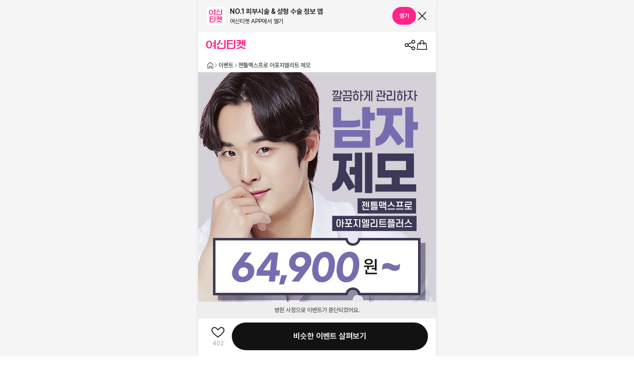

--- FILE ---
content_type: text/html; charset=utf-8
request_url: https://www.yeoshin.co.kr/event/mobile/5834
body_size: 110880
content:
<!DOCTYPE html><html lang="ko"><head><meta charSet="utf-8"/><meta name="viewport" content="width=device-width, initial-scale=1.0, maximum-scale=1.0, user-scalable=0 viewport-fit=cover"/><link rel="alternate" hrefLang="ko" href=""/><link rel="alternate" hrefLang="en" href="/en"/><link rel="alternate" hrefLang="zh" href="/zh"/><link rel="alternate" hrefLang="ja" href="/ja"/><title>젠틀맥스프로 아포지엘리트 제모 할인, 가격, 후기, 전후, 효과 정보 by 리버스의원(강남점) | 여신티켓 - 국내 1등 피부과, 성형외과 플랫폼</title><meta name="robots" content="index,follow"/><meta name="description" content="내가 찾던 리버스의원(강남점) 젠틀맥스프로 아포지엘리트 제모 피부관리, 가격, 할인, 전후, 효과 | #남성제모에 관한 시술 후기 정보 한번에 확인해 보세요."/><meta name="twitter:card" content="summary"/><meta name="twitter:site" content="@yeoti_official"/><meta name="twitter:creator" content="@handle"/><meta property="og:title" content="젠틀맥스프로 아포지엘리트 제모 | 시술 정보에 대한 모든 것"/><meta property="og:description" content="젠틀맥스프로 아포지엘리트 제모 가격, 할인, 후기 정보 한번에 확인해 보세요."/><meta property="og:url" content="https://www.yeoshin.co.kr/event/mobile/5834"/><meta property="og:type" content="website"/><meta property="og:image" content="https://d3gurpvil0se70.cloudfront.net/upfiles/images/product/7GNueehAhBZuoVH28X1iJAmwPSy9.jpg"/><meta property="og:image:alt" content="젠틀맥스프로 아포지엘리트 제모 | 피부과,성형외과 국내 1등 플랫폼 - 여신티켓 "/><meta property="og:image:type" content="image/jpeg"/><meta property="og:image:width" content="800"/><meta property="og:image:height" content="600"/><meta property="og:locale" content="ko_KR"/><meta property="og:site_name" content="1등 피부시술/성형 정보, 피부과 병원 예약 어플 - 여신티켓"/><meta name="keywords" content="젠틀맥스프로 아포지엘리트 제모, 리버스의원(강남점),피부과, 피부시술, 성형, 성형정보, 피부관리, 리쥬란, 울쎄라, 쥬베룩, 리쥬란힐러, 인모드, 써마지, 엑소좀, 포텐자, 필러, 제모, 백옥주사, 가격, 할인, 후기, 효과"/><script type="application/ld+json">{"@context":"https://schema.org/","@type":"Product","name":"젠틀맥스프로 아포지엘리트 제모","description":"내가 찾던 리버스의원(강남점) 젠틀맥스프로 아포지엘리트 제모 피부관리, 가격, 할인, 전후, 효과 | #남성제모에 관한 시술 후기 정보 한번에 확인해 보세요.","image":"","brand":{"@type":"Brand","name":"리버스의원(강남점)"},"aggregateRating":{"@type":"AggregateRating","ratingValue":4,"reviewCount":43,"ratingCount":43},"offers":{"@type":"Offer","price":"64900","priceCurrency":"KRW","itemCondition":"https://schema.org/NewCondition","availability":"https://schema.org/InStock","hasMerchantReturnPolicy":{"returnPolicyCategory":"https://schema.org/MerchantReturnFiniteReturnWindow","merchantReturnDays":365}},"sku":"5834"}</script><link rel="preload" href="https://d3gurpvil0se70.cloudfront.net/upfiles/images/product/7GNueehAhBZuoVH28X1iJAmwPSy9.jpg?q=90&amp;f=webp&amp;w=1024" as="image" fetchpriority="high"/><meta name="next-head-count" content="26"/><meta name="naver-site-verification" content="452f4d0fba529c5f668de31d92ebe61906d26299-"/><link rel="shortcut icon" href="/ysLogo.svg"/><link rel="preload" href="/_next/static/css/d2e6168d22b45bc6.css" as="style"/><link rel="stylesheet" href="/_next/static/css/d2e6168d22b45bc6.css" data-n-g=""/><noscript data-n-css=""></noscript><script defer="" nomodule="" src="/_next/static/chunks/polyfills-42372ed130431b0a.js"></script><script defer="" src="/_next/static/chunks/27599.b4fdc8c190ae89b9.js"></script><script defer="" src="/_next/static/chunks/77407-09c4453ae6f4fa91.js"></script><script defer="" src="/_next/static/chunks/56106-7149718fb54f1db1.js"></script><script defer="" src="/_next/static/chunks/686-9fe53c31bd484dff.js"></script><script defer="" src="/_next/static/chunks/63260.a7e01bb3bc49283a.js"></script><script defer="" src="/_next/static/chunks/29963.e92f57abb96e96f5.js"></script><script defer="" src="/_next/static/chunks/20590.9bf24ba738d50ef6.js"></script><script defer="" src="/_next/static/chunks/80293.32e67b5b3db566d1.js"></script><script src="/_next/static/chunks/webpack-d2986d2b5272acd2.js" defer=""></script><script src="/_next/static/chunks/framework-eb4e3f6f0ba4a2e2.js" defer=""></script><script src="/_next/static/chunks/main-d546a894e2513509.js" defer=""></script><script src="/_next/static/chunks/pages/_app-4aa25244b1836cb1.js" defer=""></script><script src="/_next/static/chunks/3c8ae537-494212d161e8e803.js" defer=""></script><script src="/_next/static/chunks/12159-d7d9eb56a6933d05.js" defer=""></script><script src="/_next/static/chunks/86516-d7540ab956b6814a.js" defer=""></script><script src="/_next/static/chunks/25675-cc19b501018859b6.js" defer=""></script><script src="/_next/static/chunks/57247-08109b550e7c3a5f.js" defer=""></script><script src="/_next/static/chunks/79095-1d3a190fb88e88dc.js" defer=""></script><script src="/_next/static/chunks/39843-aedb022f97f1df35.js" defer=""></script><script src="/_next/static/chunks/41664-abde5921939cf47b.js" defer=""></script><script src="/_next/static/chunks/67423-ced341adfa5f5e63.js" defer=""></script><script src="/_next/static/chunks/58115-e4444889f2f9c977.js" defer=""></script><script src="/_next/static/chunks/61476-eee97f6a2ce04ff0.js" defer=""></script><script src="/_next/static/chunks/50-d709ee68057c361e.js" defer=""></script><script src="/_next/static/chunks/9761-7bbff7d1f00fcd23.js" defer=""></script><script src="/_next/static/chunks/1622-3741499d1d9dab07.js" defer=""></script><script src="/_next/static/chunks/94377-71fc3f8957e7a172.js" defer=""></script><script src="/_next/static/chunks/35249-c8f6a5be741b7070.js" defer=""></script><script src="/_next/static/chunks/54848-76aff43268c9815b.js" defer=""></script><script src="/_next/static/chunks/pages/event/mobile/%5Bcode%5D-72b2c680ea6c2f14.js" defer=""></script><script src="/_next/static/E88wCyAqWJ6T7OIjbG0FW/_buildManifest.js" defer=""></script><script src="/_next/static/E88wCyAqWJ6T7OIjbG0FW/_ssgManifest.js" defer=""></script></head><body><div id="__next"><div class="sc-76ef2021-0"><div class="Toastify"></div><main class="relative flex gap-[64px] justify-center w-full lg:bg-gray100"><section id="ct-view" class="block relative w-full bg-white min-h-[100dvh] shadow-[0px_4px_8px_0px_#00000014] max-w-[var(--mobile-max-width)]"><div class="relative w-full"><section class="sticky top-0 z-[999] bg-white w-full max-w-[var(--mobile-max-width)]"><div class="flex flex-col items-center box-border bg-blue justify-end relative top-0 z-[999] mx-auto w-full max-w-[var(--mobile-max-width)]"><div class="flex items-center justify-between top-0 w-full h-[64px] px-[16px] py-[12px] bg-gray100 mx-auto z-[1000] border-b border-solid border-gray200"><div class="flex items-center"><img width="40" height="40" src="/ysLogo.svg" alt="svg"/><div class="flex flex-col justify-center pl-[8px]"><span class="text-gray900 font-body14sb line-clamp-1">NO.1 피부시술 &amp; 성형 수술 정보 앱</span><span class="text-gray900 font-caption12r line-clamp-1">여신티켓 APP에서 열기</span></div></div><div class="flex gap-[8px]"><button class="outline-none cursor-pointer inline-flex items-center justify-center whitespace-nowrap gap-[10px] transition-colors disabled:pointer-events-none bg-pink text-white disabled:bg-pink200 active:opacity-60 h-[36px] font-caption12sb px-[14px] w-fit rounded-[18px]"><span class="font-caption12sb text-white whitespace-nowrap h-[18px]">열기</span></button><button class="bg-transparent border-none w-auto h-auto cursor-pointer"><img src="/icons/cancel.svg" width="24px" height="24px" alt="svg"/></button></div></div></div><div class="py-[15px] px-[16px] h-[54px] flex justify-between w-full"><a href="/ko"><svg xmlns="http://www.w3.org/2000/svg" width="81" height="22" viewBox="0 0 81 22" fill="none"><path d="M61.7021 14.6156C67.1119 14.6156 69.3948 11.2636 70.0477 8.84198H72.4145V12.781H75.3775V1.94751H72.4145V6.50679H70.2522V1.94751H61.7087V4.28319H67.2903V6.50679H61.7087V8.84248H67.1254C66.7223 10.2413 65.5286 12.2794 61.7021 12.2794" fill="#FF2488"></path><path d="M79.4107 1.94775H76.4482L76.4492 14.3937H79.4117L79.4107 1.94775Z" fill="#FF2488"></path><path d="M16.6937 1.94775V6.92321H13.6006V9.25889H16.6937V12.7124H13.6006V15.0481H16.6937V20.0361H19.6627V1.94775H16.6937Z" fill="#FF2488"></path><path d="M26.5454 2.0979C26.5454 7.66695 23.1547 9.35677 21.8223 9.85838V12.3127C22.053 12.2599 24.2891 11.8638 25.9387 10.4454C27.5154 9.08636 29.5078 6.61748 29.5078 2.0979H26.5459H26.5454Z" fill="#FF2488"></path><path d="M34.5852 9.21305H34.3314C33.5302 9.21305 32.7487 8.90293 32.1882 8.32893C32.1621 8.30229 32.149 8.28269 32.1229 8.25656C31.6017 7.7092 31.3282 6.96381 31.3282 6.20485V5.94751H31.1066V6.20485C31.1066 6.96331 30.8266 7.70216 30.3119 8.25656C30.2858 8.28319 30.2727 8.3028 30.2466 8.3224C29.6867 8.88986 28.9046 9.20651 28.1034 9.20651H27.8496V9.42415H28.1034C28.9046 9.42415 29.6862 9.73426 30.2466 10.3083C30.2727 10.3349 30.2858 10.3545 30.3119 10.3741C30.8332 10.9215 31.1066 11.6668 31.1066 12.4258V12.6831H31.3282V12.4258C31.3282 11.6673 31.6082 10.9285 32.1229 10.3741C32.149 10.3475 32.1621 10.3279 32.1882 10.3083C32.7487 9.7408 33.5302 9.42415 34.3314 9.42415H34.5852V9.21305Z" fill="#FF2488"></path><path d="M6.19631 18.8146H6.16364C2.48496 18.795 0 15.6732 0 11.0305V11.0109C0 6.36166 2.47842 3.23334 6.17017 3.22681H6.20284C9.89459 3.23987 12.3665 6.36819 12.373 11.0109V11.0305C12.373 15.6798 9.89459 18.8016 6.20284 18.8146M2.94435 11.0174C2.94435 13.6602 3.61334 16.493 6.18324 16.493C8.75314 16.493 9.41559 13.6668 9.41559 11.0174C9.41559 8.36813 9.00244 5.54188 6.18324 5.54188C3.5671 5.54188 2.94435 8.36813 2.94435 11.0174Z" fill="#FF2488"></path><path d="M36.6699 1.94775H39.6349V16.0081C39.6349 18.489 37.6395 20.0427 35.159 20.0427H22.7559V14.2298H25.7314V17.707H34.3016C35.6144 17.707 36.6764 16.8389 36.6764 15.5261V1.94775H36.6699Z" fill="#FF2488"></path><path d="M56.1517 1.94775H59.1142V16.0046C59.1142 18.4855 57.1087 20.0427 54.6278 20.0427H42.2246V1.94775H53.9869V4.28344H45.1871V8.16318H53.9869V10.4592H45.1871V17.7065H53.7633C55.0761 17.7065 56.1517 16.8349 56.1517 15.5221V1.94775Z" fill="#FF2488"></path><path d="M78.6704 17.5554C78.6704 17.5554 72.2293 17.5554 71.8544 14.1848H69.2664C68.8447 17.5423 62.4458 17.5619 62.4458 17.5619L61.709 17.5549V19.8906H62.9484C67.3087 19.8906 70.5787 17.5589 70.5787 17.5589C70.5787 17.5589 73.8488 19.8906 78.2085 19.8906H79.4118V17.5549" fill="#FF2488"></path></svg></a><div class="flex flex-row gap-[16px]"><div class="flex gap-[16px] h-[54px] w-full"><div><img src="/icons/ic_share.svg" width="24" height="24" alt="svg"/></div><div><div class="relative [&amp;&gt;svg]:align-middle"><img src="/icons/cart.svg" width="24" height="24" alt="svg"/></div></div></div></div></div><nav class="flex gap-[5.6px] px-[17.7px] py-[5px] leading-[18px] h-[28px] text-[12px] breadcrumb-nav"><img src="/icons/vector.svg" width="13" height="18" style="cursor:pointer" alt="svg"/><img src="/icons/chevron_straight_right.svg" width="10" height="18" alt="svg"/><a class="cursor-pointer" href="/search/category?q=%EB%82%A8%EC%84%B1%EC%A0%9C%EB%AA%A8&amp;tab=events">이벤트</a><img src="/icons/chevron_straight_right.svg" width="10" height="18" alt="svg"/><span>젠틀맥스프로 아포지엘리트 제모</span></nav></section><div class="relative overflow-hidden"><div class="will-change-transform" style="backface-visibility:hidden;transform:translate3d(0, 0, 0)"><img alt="event thumbnail image" fetchpriority="high" width="0" height="0" decoding="async" data-nimg="1" class="block max-w-full w-full h-full object-cover aspect-square" style="color:transparent;image-rendering:auto;transform:translate3d(0, 0, 0);width:100%;height:auto" src="https://d3gurpvil0se70.cloudfront.net/upfiles/images/product/7GNueehAhBZuoVH28X1iJAmwPSy9.jpg?q=90&amp;f=webp&amp;w=1024"/></div></div><div class="relative bg-white" style="transform:translate3d(0, 0, 0)"><div class="px-[16px] relative bg-white w-full"><div class="flex flex-col justify-center w-full py-[16px]"><div class="flex justify-between"><div class="flex flex-wrap items-center gap-[4px] mb-[12px]"><div class="flex items-center gap-[2px] px-[4px] h-[20px] border border-solid border-gray200 bg-white rounded-[2px]"><img src="/icons/app_counsel.svg" width="12" height="12" alt="svg"/><span class="font-caption11r text-gray900 w-fit">상담신청</span></div></div></div><section class="flex flex-col gap-[12px]"><section class="flex flex-col gap-[4px]"><h1 class="font-heading18sb text-gray900">젠틀맥스프로 아포지엘리트 제모</h1><div class="flex gap-[6px] items-center"><div class="flex items-center gap-[4px]"><svg width="16" height="16" viewBox="0 0 24 24" fill="none" xmlns="http://www.w3.org/2000/svg"><path d="M13.5399 3.48961L15.4699 7.32961C15.6199 7.62961 15.9099 7.83961 16.2399 7.87961L20.4999 8.48961C21.9299 8.68961 22.4999 10.4296 21.4699 11.4196L18.3899 14.3796C18.1499 14.6096 18.0399 14.9496 18.0999 15.2796L18.8299 19.4596C19.0699 20.8596 17.5799 21.9296 16.2999 21.2696L12.4899 19.2996C12.1899 19.1396 11.8299 19.1396 11.5299 19.2996L7.71993 21.2696C6.43993 21.9296 4.93993 20.8596 5.18993 19.4596L5.91993 15.2796C5.97993 14.9496 5.86993 14.6196 5.62993 14.3796L2.54993 11.4196C1.50993 10.4296 2.08993 8.68961 3.51993 8.48961L7.77993 7.87961C8.10993 7.82961 8.39993 7.62961 8.54993 7.32961L10.4799 3.48961C11.1199 2.21961 12.9299 2.21961 13.5699 3.48961H13.5399Z" fill="#FCBC17"></path></svg><span class="font-body13sb text-gray900">9.4</span></div><span class="font-body13r underline text-gray900 cursor-pointer">후기<!-- --> <!-- -->43</span></div></section><div class="flex flex-wrap gap-[6px]"><button class="cursor-pointer whitespace-nowrap gap-[7px] disabled:pointer-events-none flex items-center justify-center font-caption12sb text-blue600 bg-gray50 rounded-[14px] border border-solid border-gray200 px-[12px] py-[5px] active:opacity-60">남성제모</button></div><section class="flex items-end justify-between w-full"><div class="flex items-end gap-[4px]"><h2 class="font-heading18sb text-gray900">57,900원</h2><div class="font-caption12r mb-[2px] text-gray500">VAT 포함</div></div></section></section></div><div style="width:100%;height:1px;background-color:#EEEEEE"></div></div><section class="flex flex-col gap-[8px] px-[16px] pt-[16px] pb-[20px]"><h2 class="text-[14px] font-semibold text-gray900 leading-[22px]">적립 혜택</h2><div class="flex flex-col gap-[4px] font-body13r whitespace-pre-wrap"><div class="flex items-start"><div class="flex mt-[8px] items-start mx-[8px]"><svg xmlns="http://www.w3.org/2000/svg" width="3" height="3" fill="none"><circle cx="1.5" cy="1.5" r="1.5" fill="#616161"></circle></svg></div><div><div class="flex gap-[2px] cursor-pointer"><div><div>티켓 사용시 <span class="font-semibold">최대 2.5% 페이백 포인트 적립</span></div></div><img class="flex flex-shrink-0 h-[20px]" width="14px" height="14px" src="/images/events/pointInfo/chevron_straight_right.svg" alt="svg"/></div></div></div><div class="flex items-start"><div class="flex mt-[8px] items-start mx-[8px]"><svg xmlns="http://www.w3.org/2000/svg" width="3" height="3" fill="none"><circle cx="1.5" cy="1.5" r="1.5" fill="#616161"></circle></svg></div><div>포토 후기 작성시 <span class="font-semibold">2,000P 적립</span></div></div></div></section><div class="flex flex-col px-[16px] pb-[24px] gap-[8px]"><button class="flex px-[16px] py-[12px] rounded-[4px] w-full text-gray900 font-body14sb whitespace-pre-wrap text-left bg-blue50"><div class="flex items-start justify-between gap-[12px] w-full h-full"><div class="flex gap-[6px]"><img class="flex flex-shrink-0 h-[22px]" width="18px" height="18px" src="/images/events/pointInfo/img_benefit.svg" alt="svg"/><div class="text-[14px] font-semibold text-gray900 leading-[22px]">아는만큼 보이는 포인트 적립백서</div></div><img class="flex flex-shrink-0 h-[22px]" width="14px" height="14px" src="/images/events/pointInfo/chevron_straight_right.svg" alt="svg"/></div></button></div><div class="h-[8px] w-auto bg-gray100 border-b-[1px] border-solid border-gray200"></div><h2 class="sr-only">남성제모</h2><h3 class="sr-only">시술시간<!-- --> <!-- -->30분</h3><h3 class="sr-only">마취여부<!-- --> <!-- -->냉각마취</h3><h3 class="sr-only">회복시간<!-- --> <!-- -->당일</h3><h3 class="sr-only">시술효과<!-- --> <!-- -->1~2주 후</h3><section class="flex flex-col px-[16px] py-[24px]"><div><div class="text-[14px] font-semibold leading-[22px]">남성제모</div><div class="mt-[8px] grid gap-x-[24px] gap-y-[4px]" style="grid-template-columns:max-content auto"><div class="text-[13px] font-normal leading-[20px] whitespace-nowrap text-gray700">시술시간</div><div class="text-[13px] font-normal leading-[20px] break-words">30분</div><div class="text-[13px] font-normal leading-[20px] whitespace-nowrap text-gray700">마취여부</div><div class="text-[13px] font-normal leading-[20px] break-words">냉각마취</div><div class="text-[13px] font-normal leading-[20px] whitespace-nowrap text-gray700">회복시간</div><div class="text-[13px] font-normal leading-[20px] break-words">당일</div><div class="text-[13px] font-normal leading-[20px] whitespace-nowrap text-gray700">시술효과</div><div class="text-[13px] font-normal leading-[20px] break-words">1~2주 후</div></div></div><div class="w-full my-[16px] h-[1px] bg-gray200"></div><div class="flex flex-col"><div class="flex flex-wrap items-center text-[13px] font-normal text-gray700 leading-[20px]"><div>포함</div><div class="mx-[2px]">:</div>VAT</div></div></section><div class="h-[8px] w-auto bg-gray100 border-b-[1px] border-solid border-gray200"></div><div class="flex flex-col mt-[32px] justify-center w-full gap-[32px]"><article class="flex flex-col justify-center w-full gap-[16px]"><div class="flex items-center justify-between px-[16px] w-full" style="height:40px"><div class="flex items-center"><h2 class="font-heading20sb text-gray900 cursor-pointer">리버스의원(강남점)</h2></div><svg width="24" height="24" viewBox="0 0 20 20" fill="none" xmlns="http://www.w3.org/2000/svg" style="transform:rotate(270deg)"><path d="M9.99961 13.8414C9.84128 13.8414 9.68294 13.7831 9.55794 13.6581L3.12461 7.22474C2.88294 6.98307 2.88294 6.58307 3.12461 6.34141C3.36628 6.09974 3.76627 6.09974 4.00794 6.34141L9.99961 12.3331L15.9913 6.34141C16.2329 6.09974 16.6329 6.09974 16.8746 6.34141C17.1163 6.58307 17.1163 6.98307 16.8746 7.22474L10.4413 13.6581C10.3163 13.7831 10.1579 13.8414 9.99961 13.8414Z" fill="#121212"></path></svg></div><section class="flex w-full px-[16px]"><div class="flex flex-col justify-center gap-[6px]"><div class="flex items-start w-fit gap-[4px]"><svg xmlns="http://www.w3.org/2000/svg" width="12" height="12" fill="#616161" class="flex-shrink-0 mt-[3px]"><g clip-path="url(#map_fill_svg__a)"><path fill="current" d="M5.995.59c-2.2 0-3.99 1.79-3.99 3.99 0 1.035.64 2.16.89 2.51L6 11.405 9.105 7.09c.245-.345.89-1.475.89-2.51 0-2.2-1.79-3.99-3.99-3.99zm0 5.925A1.83 1.83 0 0 1 4.17 4.69c0-1.005.82-1.825 1.825-1.825s1.825.82 1.825 1.825S7 6.515 5.995 6.515"></path></g><defs><clipPath id="map_fill_svg__a"><path fill="#fff" d="M0 0h12v12H0z"></path></clipPath></defs></svg><div class="leading-[18px] text-[12px]">서울특별시 서초구 강남대로 415 (서초동) 대동빌딩9층 리버스의원<span class="leading-[18px] text-[12px] font-semibold text-blue600 underline pl-[8px] cursor-pointer">주소복사</span></div></div><section class="flex items-start justify-start gap-[8px]"><div class="flex gap-[4px] items-start"><div class="flex flex-shrink-0 pt-[2px]"><svg xmlns="http://www.w3.org/2000/svg" width="12" height="12" fill="none"><path fill="#616161" d="M6 10.29a4.29 4.29 0 1 0 0-8.58 4.29 4.29 0 0 0 0 8.58"></path><path fill="#616161" d="M6.005 10.665q-.339.001-.685-.05A4.67 4.67 0 0 1 1.385 5.32 4.67 4.67 0 0 1 6.68 1.385a4.67 4.67 0 0 1 3.935 5.295 4.67 4.67 0 0 1-4.61 3.985M2.125 5.43a3.92 3.92 0 0 0 3.3 4.445 3.92 3.92 0 0 0 4.445-3.3 3.92 3.92 0 0 0-3.3-4.445 3.92 3.92 0 0 0-4.445 3.3"></path><path fill="#fff" d="M7.28 7.705a.43.43 0 0 1-.305-.13L5.59 6.145l-.015-.205V3.715a.425.425 0 1 1 .85 0V5.79l1.16 1.195c.165.17.16.44-.01.6a.43.43 0 0 1-.295.12"></path></svg></div><div class="text-[12px] leading-[18px]"><div data-orientation="vertical"><div data-state="closed" data-orientation="vertical" class="overflow-hidden"><h3 data-orientation="vertical" data-state="closed" class="flex"><button type="button" aria-controls="radix-:R1l3sckum:" aria-expanded="false" data-state="closed" data-orientation="vertical" id="radix-:Rl3sckum:" class="flex gap-[8px] text-left bg-transparent items-center pb-[4px] text-gray900 [&amp;[data-state=open]&gt;svg]:hidden" data-radix-collection-item=""><div>월요일 11:00 ~ 20:00 (점심 14:00 ~ 15:00)</div><img src="/icons/expandIcon.svg" alt="svg" width="16" height="16" class="transition-transform duration-300 shrink-0"/></button></h3><div data-state="closed" id="radix-:R1l3sckum:" hidden="" role="region" aria-labelledby="radix-:Rl3sckum:" data-orientation="vertical" class="transition-all overflow-hidden data-[state=closed]:animate-slide-up data-[state=open]:animate-slide-down" style="--radix-accordion-content-height:var(--radix-collapsible-content-height);--radix-accordion-content-width:var(--radix-collapsible-content-width)"></div></div></div></div></div></section></div></section><section class="flex gap-[8px] mt-[10px] w-full text-center px-[16px]"><button class="flex items-center justify-center gap-[4px] border border-solid border-gray200 rounded-[18px] w-[calc((100%_-_4px)_/_2)] bg-white py-[9px] text-gray900" type="button" aria-haspopup="dialog" aria-expanded="false" aria-controls="radix-:R3bsckum:" data-state="closed"><svg xmlns="http://www.w3.org/2000/svg" width="12" height="12" fill="#121212"><g clip-path="url(#map_fill_svg__a)"><path fill="current" d="M5.995.59c-2.2 0-3.99 1.79-3.99 3.99 0 1.035.64 2.16.89 2.51L6 11.405 9.105 7.09c.245-.345.89-1.475.89-2.51 0-2.2-1.79-3.99-3.99-3.99zm0 5.925A1.83 1.83 0 0 1 4.17 4.69c0-1.005.82-1.825 1.825-1.825s1.825.82 1.825 1.825S7 6.515 5.995 6.515"></path></g><defs><clipPath id="map_fill_svg__a"><path fill="#fff" d="M0 0h12v12H0z"></path></clipPath></defs></svg><span class="leading-[18px] text-[12px] font-semibold">지도보기</span></button><button type="button" aria-haspopup="dialog" aria-expanded="false" aria-controls="radix-:Rdbsckum:" data-state="closed" class="flex items-center justify-center gap-[4px] border border-solid border-gray200 rounded-[18px] w-[calc((100%_-_4px)_/_2)] bg-white py-[9px]"><div class="flex items-center h-[18px]"><svg xmlns="http://www.w3.org/2000/svg" width="12" height="12" fill="#121212"><g clip-path="url(#call_fill_svg__a)"><path fill="current" d="m10.56 8.145-.79-.675a1.27 1.27 0 0 0-1.785.14l-.11.13c-.255.3-.69.34-.995.095-.37-.3-.885-.735-1.255-1.135a6 6 0 0 0-.245-.26c-.29-.29-.635-.675-1.01-1.15a.716.716 0 0 1 .1-.995l.13-.11A1.27 1.27 0 0 0 4.755 2.4l-.67-.795a1.24 1.24 0 0 0-.855-.44c-.34-.03-.67.08-.93.3l-.225.19c-.865.735-.805 1.495-.8 1.525.24 2.725 2.405 4.91 2.53 5.035.13.135 2.44 2.48 5.16 2.735h.065c.2 0 .845-.06 1.47-.795l.195-.225a1.263 1.263 0 0 0-.13-1.785z"></path></g><defs><clipPath id="call_fill_svg__a"><path fill="#fff" d="M0 0h12v12H0z"></path></clipPath></defs></svg></div><span class="leading-[18px] text-[12px] font-semibold">상담 전화하기</span></button></section></article><div class="h-[8px] w-auto bg-gray100 border-b-[1px] border-solid border-gray200"></div></div></div><div class="fixed bottom-0 w-full z-[20] flex flex-col max-w-[var(--mobile-max-width)]"><div class="flex flex-col gap-[4px] items-center justify-center bg-gray200 py-[8px] px-[16px] w-full font-caption12sb text-gray700">병원 사정으로 이벤트가 중단되었어요.</div><div class="flex items-center gap-[12px] w-full pt-[8px] pb-[calc(env(safe-area-inset-bottom)_+_12px)] pl-[12px] pr-[16px] bg-white"><div class="relative z-[20] flex flex-col items-center justify-start w-[56px] h-[56px] flex-shrink-0 px-[16px] pb-[2px]"><div class="absolute w-full h-full flex flex-col items-center justify-center cursor-pointer"><img width="28" height="28" src="/icons/scrap_default.svg" alt="svg"/><span class="font-caption12r text-gray500">402</span></div></div><div class="w-full flex gap-[8px]"><button class="outline-none cursor-pointer inline-flex items-center justify-center whitespace-nowrap gap-[10px] transition-colors disabled:pointer-events-none bg-gray900 text-white disabled:bg-gray200 disabled:text-gray400 active:opacity-60 h-[56px] font-body16sb w-full rounded-[28px]">비슷한 이벤트 살펴보기</button></div></div></div><button type="button" aria-haspopup="dialog" aria-expanded="false" aria-controls="radix-:Rmckum:" data-state="closed"></button></div><div class="fixed bottom-0 w-full max-w-[var(--mobile-max-width)] z-[10] invisible pointer-events-none"><nav class="flex flex-row w-full h-[var(--nav-bottom-height)] justify-between border-neutral-100 max-w-[960px] border-0 border-[#F5F5F5] border-t-[1px] border-solid bg-[#F5F5F5] py-[6px]"><ul class="flex items-center justify-around w-full max-w-[var(--mobile-max-width)]"><li class="flex-[1_1_0%] m-0 p-0"><a class="cursor-pointer flex flex-col items-center justify-start" href="/"><div style="width:30px;height:30px"></div><p class="font-caption10sb text-gray900">홈</p></a></li><li class="flex-[1_1_0%] m-0 p-0"><a class="cursor-pointer flex flex-col items-center justify-start" href="/explore?tab=RANKING"><div class="w-[30px] h-[30px] flex items-center justify-center"><img src="/icons/ic_explore.svg" width="25" height="25" alt="svg"/></div><p class="font-caption10r text-gray500">탐색</p></a></li><li class="flex-[1_1_0%] m-0 p-0"><a class="cursor-pointer flex flex-col items-center justify-start" href="/reviews?tab=default"><div class="w-[30px] h-[30px] flex items-center justify-center"><img src="/icons/ic_review.svg" width="25" height="25" alt="svg"/></div><p class="font-caption10r text-gray500">후기</p></a></li><li class="flex-[1_1_0%] m-0 p-0"><a class="cursor-pointer flex flex-col items-center justify-start" href="/reservationList?status=PROGRESS"><div class="flex flex-col items-center"><div class="relative"><div class="w-[30px] h-[30px] flex items-center justify-center"><img src="/icons/ic_ticket.svg" width="25" height="25" alt="svg"/></div></div><p class="font-caption10r text-gray500">티켓/예약</p></div></a></li><li class="flex-[1_1_0%] m-0 p-0"><a class="cursor-pointer flex flex-col items-center justify-start" href="/myPage"><div class="w-[30px] h-[30px] flex items-center justify-center"><img src="/icons/ic_my.svg" width="27" height="27" alt="svg"/></div><p class="font-caption10r text-gray500">마이</p></a></li></ul></nav></div></section></main></div></div><script id="__NEXT_DATA__" type="application/json">{"props":{"pageProps":{"isWeb":true,"isLogin":false,"addInfos":"","seoData":{"title":"젠틀맥스프로 아포지엘리트 제모","ogImage":"https://d3gurpvil0se70.cloudfront.net/upfiles/images/product/7GNueehAhBZuoVH28X1iJAmwPSy9.jpg","ogTitle":"젠틀맥스프로 아포지엘리트 제모","ogDescription":"#남성제모","url":"https://www.yeoshin.co.kr/event/mobile/5834","name":"젠틀맥스프로 아포지엘리트 제모","tags":"#남성제모","hospitalName":"리버스의원(강남점)"},"ldJson":{"@context":"https://schema.org/","@type":"Product","name":"젠틀맥스프로 아포지엘리트 제모","image":[],"sku":"5834","hospitalName":"리버스의원(강남점)","tags":"#남성제모","brand":{"@type":"Brand","name":"리버스의원(강남점)"},"aggregateRating":{"@type":"AggregateRating","ratingValue":"4.7","ratingCount":43,"reviewCount":43},"offers":{"@type":"Offer","priceCurrency":"KRW","price":64900,"itemCondition":"https://schema.org/NewCondition","availability":"https://schema.org/InStock","hasMerchantReturnPolicy":{"returnPolicyCategory":"https://schema.org/MerchantReturnFiniteReturnWindow","merchantReturnDays":365}}},"isEnd":true,"salesEventsData":{"end":true,"orderable":false,"consultable":false,"treatments":[{"id":166,"value":"남성제모","description":""}],"solutionTags":[{"id":37,"value":"#남성제모","description":"노출되는 부위의 보기 싫은 털을 반영구적으로 제거하여 깨끗하고 깔끔해 보이는 피부로 개선할 수 있어요.","image":{"id":1,"type":"","image":"https://d3gurpvil0se70.cloudfront.net/upfiles/images/treatment/TAG042_v1.webp","direction":"NONE","accessible":true,"status":"ACTIVE"}}],"salesEvent":{"id":5834,"name":"젠틀맥스프로 아포지엘리트 제모","ref":"","summary":"","thumbnailImage":{"id":1,"type":"","image":"https://d3gurpvil0se70.cloudfront.net/upfiles/images/product/7GNueehAhBZuoVH28X1iJAmwPSy9.jpg","direction":"NONE","accessible":true,"status":"ACTIVE"},"representativeSolutionTagIds":[37],"representativeTroubleCategoryIds":[25,41],"representativeTreatmentId":166,"hospitalId":299,"representativeSalesProductId":307798,"view":false,"use":true,"trash":false,"order":true,"consultation":true,"publish":true,"styleColor":"A1","categories":[],"price":64900,"showDiscountPrice":true,"discountPrice":57900,"discountType":"ALL"},"salesEventImages":{"MAIN":[{"id":122650,"type":"MAIN","image":"https://d3gurpvil0se70.cloudfront.net/upfiles/images/product/7GNueehAhBZuoVH28X1iJAmwPSy9.jpg","direction":"NONE","accessible":true,"status":"ACTIVE"}],"THUMBNAIL":[{"id":122651,"type":"THUMBNAIL","image":"https://d3gurpvil0se70.cloudfront.net/upfiles/images/product/7GNueehAhBZuoVH28X1iJAmwPSy9.jpg","direction":"NONE","accessible":true,"status":"ACTIVE"}],"TREATMENT_INTRODUCTION":[{"id":133641,"type":"TREATMENT_INTRODUCTION","image":"https://d3gurpvil0se70.cloudfront.net/upfiles/images/product/l6fYsYhgq2RqvaDrxw65bNkUnnU9.jpg","direction":"NONE","accessible":true,"status":"ACTIVE"},{"id":133642,"type":"TREATMENT_INTRODUCTION","image":"https://d3gurpvil0se70.cloudfront.net/upfiles/images/product/2oS6NCZnxJI88xctfqeVXfK5pCfA.jpg","direction":"NONE","accessible":true,"status":"ACTIVE"},{"id":133643,"type":"TREATMENT_INTRODUCTION","image":"https://d3gurpvil0se70.cloudfront.net/upfiles/images/product/dIqBgG0JjF2flITvFKb5ypm7vPwA.jpg","direction":"NONE","accessible":true,"status":"ACTIVE"}],"TREATMENT_PART":[],"HOSPITAL_INTRODUCTION":[],"BEFORE_AFTER":[],"HORIZONTAL":[],"VERTICAL":[]},"hospitalImages":{"MAIN":[{"id":26640,"type":"MAIN","image":"https://d3gurpvil0se70.cloudfront.net/upfiles/images/hospital/36eJvEu1Ik0t0RmH4TNZn62DxeB2.png","direction":"NONE","accessible":true,"status":"ACTIVE"}],"INTRODUCTION":[{"id":26639,"type":"INTRODUCTION","image":"https://d3gurpvil0se70.cloudfront.net/upfiles/images/hospital/dSCpm1Ja6daPxOcBS5vacZe6UVw7.jpg","direction":"NONE","accessible":true,"status":"ACTIVE"}]},"salesEventStat":{"id":57957637,"salesEventId":5834,"totalReviewCount":43,"starPointAverage":9.4,"scrapCount":402},"salesEventBadge":{"id":1,"salesEventId":5834,"badges":[{"id":2,"code":"CONSULTATION","value":"상담신청"}]},"salesEventScrap":null,"salesProducts":[{"id":307798,"version":1722484956840,"type":"REPRESENTATIVE","priority":0,"salesEventId":5834,"hospitalId":299,"name":"남자 인중 + 앞턱 제모 1회","summary":"아포지엘리트플러스 OR 젠틀맥스프로","descriptions":[{"id":-1,"type":"DIRECT","value":"아포지엘리트플러스 OR 젠틀맥스프로"}],"treatmentCount":1,"price":64900,"oneTimeRegularPrice":64900,"discountPrice":57900,"discountType":"ALL","currency":"KRW","view":true,"discountable":{"point":7000,"coupons":[]},"ment":"interest","code":"A"},{"id":307810,"version":1722484956840,"type":"REPRESENTATIVE","priority":1,"salesEventId":5834,"hospitalId":299,"name":"남자 인중 + 앞턱 + 턱밑 제모 1회","summary":"아포지엘리트플러스 OR 젠틀맥스프로","descriptions":[{"id":-1,"type":"DIRECT","value":"아포지엘리트플러스 OR 젠틀맥스프로"}],"treatmentCount":1,"price":68200,"oneTimeRegularPrice":68200,"discountPrice":61200,"discountType":"ALL","currency":"KRW","view":true,"discountable":{"point":7000,"coupons":[]},"ment":"interest","code":"B"},{"id":307799,"version":1722484956840,"type":"RECOMMEND","priority":2,"salesEventId":5834,"hospitalId":299,"name":"남자 U라인 제모 1회 (인중+앞턱+구렛나루+턱라인+목)","summary":"아포지엘리트플러스 OR 젠틀맥스프로","descriptions":[{"id":-1,"type":"DIRECT","value":"아포지엘리트플러스 OR 젠틀맥스프로"}],"treatmentCount":1,"price":75900,"oneTimeRegularPrice":75900,"discountPrice":68900,"discountType":"ALL","currency":"KRW","view":true,"discountable":{"point":7000,"coupons":[]},"ment":"recommend","code":"C"},{"id":307802,"version":1725251865589,"type":"RECOMMEND","priority":3,"salesEventId":5834,"hospitalId":299,"name":"남자 얼굴전체 제모 1회","summary":"아포지엘리트플러스 OR 젠틀맥스프로","descriptions":[{"id":-1,"type":"DIRECT","value":"아포지엘리트플러스 OR 젠틀맥스프로"}],"treatmentCount":1,"price":86900,"oneTimeRegularPrice":86900,"discountPrice":79900,"discountType":"ALL","currency":"KRW","view":true,"discountable":{"point":7000,"coupons":[]},"ment":"recommend","code":"D"},{"id":307806,"version":1722484956840,"type":"RECOMMEND","priority":4,"salesEventId":5834,"hospitalId":299,"name":"남자 얼굴전체 + 목제모 1회","summary":"아포지엘리트플러스 OR 젠틀맥스프로","descriptions":[{"id":-1,"type":"DIRECT","value":"아포지엘리트플러스 OR 젠틀맥스프로"}],"treatmentCount":1,"price":110000,"oneTimeRegularPrice":110000,"discountPrice":103000,"discountType":"ALL","currency":"KRW","view":true,"discountable":{"point":7000,"coupons":[]},"ment":"recommend","code":"E"},{"id":307817,"version":1722484956840,"type":"NORMAL","priority":5,"salesEventId":5834,"hospitalId":299,"name":"남자 인중 + 앞턱 제모 5회","summary":"아포지엘리트플러스","descriptions":[{"id":-1,"type":"DIRECT","value":"아포지엘리트플러스"}],"treatmentCount":5,"price":163900,"oneTimeRegularPrice":64900,"discountPrice":156900,"discountType":"ALL","currency":"KRW","view":true,"discountable":{"point":7000,"coupons":[]},"code":"F"},{"id":307811,"version":1722484956840,"type":"NORMAL","priority":6,"salesEventId":5834,"hospitalId":299,"name":"남자 인중 + 앞턱 + 턱밑 제모 5회","summary":"아포지엘리트플러스","descriptions":[{"id":-1,"type":"DIRECT","value":"아포지엘리트플러스"}],"treatmentCount":5,"price":196900,"oneTimeRegularPrice":68200,"discountPrice":189900,"discountType":"ALL","currency":"KRW","view":true,"discountable":{"point":7000,"coupons":[]},"code":"G"},{"id":307800,"version":1722484956840,"type":"NORMAL","priority":7,"salesEventId":5834,"hospitalId":299,"name":"남자 U라인 제모 5회 (인중+앞턱+구렛나루+턱라인+목)","summary":"아포지엘리트플러스","descriptions":[{"id":-1,"type":"DIRECT","value":"아포지엘리트플러스"}],"treatmentCount":5,"price":231000,"oneTimeRegularPrice":75900,"discountPrice":224000,"discountType":"ALL","currency":"KRW","view":true,"discountable":{"point":7000,"coupons":[]},"code":"H"},{"id":307807,"version":1722484956841,"type":"NORMAL","priority":8,"salesEventId":5834,"hospitalId":299,"name":"남자 U라인 제모 12회 (인중+앞턱+구렛나루+턱라인+목)","summary":"아포지엘리트플러스","descriptions":[{"id":-1,"type":"DIRECT","value":"아포지엘리트플러스"}],"treatmentCount":12,"price":462000,"oneTimeRegularPrice":75900,"discountPrice":455000,"discountType":"ALL","currency":"KRW","view":true,"discountable":{"point":7000,"coupons":[]},"code":"I"},{"id":307814,"version":1725251865589,"type":"NORMAL","priority":9,"salesEventId":5834,"hospitalId":299,"name":"남자 얼굴전체 제모 5회","summary":"아포지엘리트플러스","descriptions":[{"id":-1,"type":"DIRECT","value":"아포지엘리트플러스"}],"treatmentCount":5,"price":275000,"oneTimeRegularPrice":86900,"discountPrice":268000,"discountType":"ALL","currency":"KRW","view":true,"discountable":{"point":7000,"coupons":[]},"code":"J"},{"id":307812,"version":1725251865589,"type":"NORMAL","priority":10,"salesEventId":5834,"hospitalId":299,"name":"남자 얼굴전체 제모 12회","summary":"아포지엘리트플러스","descriptions":[{"id":-1,"type":"DIRECT","value":"아포지엘리트플러스"}],"treatmentCount":12,"price":550000,"oneTimeRegularPrice":86900,"discountPrice":543000,"discountType":"ALL","currency":"KRW","view":true,"discountable":{"point":7000,"coupons":[]},"code":"K"},{"id":307809,"version":1722484956841,"type":"NORMAL","priority":11,"salesEventId":5834,"hospitalId":299,"name":"남자 얼굴전체 + 목제모 5회","summary":"아포지엘리트플러스","descriptions":[{"id":-1,"type":"DIRECT","value":"아포지엘리트플러스"}],"treatmentCount":5,"price":330000,"oneTimeRegularPrice":110000,"discountPrice":323000,"discountType":"ALL","currency":"KRW","view":true,"discountable":{"point":7000,"coupons":[]},"code":"L"},{"id":307813,"version":1722484956841,"type":"NORMAL","priority":12,"salesEventId":5834,"hospitalId":299,"name":"남자 인중 + 앞턱 제모 5회","summary":"젠틀맥스프로","descriptions":[{"id":-1,"type":"DIRECT","value":"젠틀맥스프로"}],"treatmentCount":5,"price":185900,"oneTimeRegularPrice":64900,"discountPrice":178900,"discountType":"ALL","currency":"KRW","view":true,"discountable":{"point":7000,"coupons":[]},"code":"M"},{"id":307804,"version":1722484956841,"type":"NORMAL","priority":13,"salesEventId":5834,"hospitalId":299,"name":"남자 인중 + 앞턱 + 턱밑 제모 5회","summary":"젠틀맥스프로","descriptions":[{"id":-1,"type":"DIRECT","value":"젠틀맥스프로"}],"treatmentCount":5,"price":218900,"oneTimeRegularPrice":68200,"discountPrice":211900,"discountType":"ALL","currency":"KRW","view":true,"discountable":{"point":7000,"coupons":[]},"code":"N"},{"id":307818,"version":1722484956841,"type":"NORMAL","priority":14,"salesEventId":5834,"hospitalId":299,"name":"남자 인중 + 앞턱 + 턱밑 제모 12회","summary":"젠틀맥스프로","descriptions":[{"id":-1,"type":"DIRECT","value":"젠틀맥스프로"}],"treatmentCount":12,"price":437800,"oneTimeRegularPrice":68200,"discountPrice":430800,"discountType":"ALL","currency":"KRW","view":true,"discountable":{"point":7000,"coupons":[]},"code":"O"},{"id":307801,"version":1722484956841,"type":"NORMAL","priority":15,"salesEventId":5834,"hospitalId":299,"name":"남자 U라인 제모 5회 (인중+앞턱+구렛나루+턱라인+목)","summary":"젠틀맥스프로","descriptions":[{"id":-1,"type":"DIRECT","value":"젠틀맥스프로"}],"treatmentCount":5,"price":275000,"oneTimeRegularPrice":75900,"discountPrice":268000,"discountType":"ALL","currency":"KRW","view":true,"discountable":{"point":7000,"coupons":[]},"code":"P"},{"id":307815,"version":1722484956841,"type":"NORMAL","priority":16,"salesEventId":5834,"hospitalId":299,"name":"남자 U라인 제모 12회 (인중+앞턱+구렛나루+턱라인+목)","summary":"젠틀맥스프로","descriptions":[{"id":-1,"type":"DIRECT","value":"젠틀맥스프로"}],"treatmentCount":12,"price":550000,"oneTimeRegularPrice":75900,"discountPrice":543000,"discountType":"ALL","currency":"KRW","view":true,"discountable":{"point":7000,"coupons":[]},"code":"Q"},{"id":307805,"version":1725251865589,"type":"NORMAL","priority":17,"salesEventId":5834,"hospitalId":299,"name":"남자 얼굴전체 제모 5회","summary":"젠틀맥스프로","descriptions":[{"id":-1,"type":"DIRECT","value":"젠틀맥스프로"}],"treatmentCount":5,"price":330000,"oneTimeRegularPrice":86900,"discountPrice":323000,"discountType":"ALL","currency":"KRW","view":true,"discountable":{"point":7000,"coupons":[]},"code":"R"},{"id":307803,"version":1725251865589,"type":"NORMAL","priority":18,"salesEventId":5834,"hospitalId":299,"name":"남자 얼굴전체 제모 12회","summary":"젠틀맥스프로","descriptions":[{"id":-1,"type":"DIRECT","value":"젠틀맥스프로"}],"treatmentCount":12,"price":660000,"oneTimeRegularPrice":86900,"discountPrice":653000,"discountType":"ALL","currency":"KRW","view":true,"discountable":{"point":7000,"coupons":[]},"code":"S"},{"id":307816,"version":1722484956841,"type":"NORMAL","priority":19,"salesEventId":5834,"hospitalId":299,"name":"남자 얼굴전체 + 목제모 5회","summary":"젠틀맥스프로","descriptions":[{"id":-1,"type":"DIRECT","value":"젠틀맥스프로"}],"treatmentCount":5,"price":385000,"oneTimeRegularPrice":110000,"discountPrice":378000,"discountType":"ALL","currency":"KRW","view":true,"discountable":{"point":7000,"coupons":[]},"code":"T"},{"id":307808,"version":1722484956841,"type":"NORMAL","priority":20,"salesEventId":5834,"hospitalId":299,"name":"남자 얼굴전체 + 목제모 12회","summary":"젠틀맥스프로","descriptions":[{"id":-1,"type":"DIRECT","value":"젠틀맥스프로"}],"treatmentCount":12,"price":770000,"oneTimeRegularPrice":110000,"discountPrice":763000,"discountType":"ALL","currency":"KRW","view":true,"discountable":{"point":7000,"coupons":[]},"code":"U"}],"salesEventUsages":[],"salesEventPromotions":[],"salesEventLibrary":{"id":1,"requireTime":{"id":1,"value":"30분","description":""},"anesthesia":{"id":1,"value":"냉각마취","description":""},"downtime":{"id":1,"value":"당일","description":""},"treatmentEffectAppearsTime":{"id":1,"value":"1~2주 후","description":""},"treatmentBriefIntroduction":{"id":0,"value":"","description":""},"treatmentIntroduction":[],"treatmentPrinciples":{},"treatmentProcesses":[],"treatmentPrecautions":[],"treatmentSuggestionTargets":[],"treatmentSuggestionCycle":{"id":0,"value":"","description":""},"treatmentDuration":{"id":0,"value":"","description":""},"treatmentSuggestionTimes":{"id":0,"value":"","description":""},"treatmentMerits":[],"faqs":[]},"hospital":{"id":299,"name":"리버스의원(강남점)","briefIntroduction":"토탈 뷰티 네트워크피부과 리버스클리닉입니다.","introduction":"머리부터 발끝까지, 피부에서 비만, 쁘띠성형, 제모까지 고객들이 현재 모습에서 변하고자 하는 이상적인 모습으로 변할 때까지 \"당신을 디자인하라\" 라는 구호 아래 전 의료진과 스탭들이 고객 여러분을 지원합니다.","premium":false,"logoImage":{"id":1,"type":"","image":"https://d3gurpvil0se70.cloudfront.net/upfiles/images/hospital/reverse_gn_v2_logo_1.0.0.png","direction":"NONE","accessible":true,"status":"ACTIVE"},"thumbnailImage":{"id":1,"type":"","image":"https://d3gurpvil0se70.cloudfront.net/upfiles/images/hospital/36eJvEu1Ik0t0RmH4TNZn62DxeB2.png","direction":"NONE","accessible":true,"status":"ACTIVE"},"premiumThumbnailImage":{"id":1,"type":"","image":"https://d3gurpvil0se70.cloudfront.net/upfiles/images/hospital/1207016222.jpg","direction":"NONE","accessible":true,"status":"ACTIVE"},"landmark":"강남역","address":"서울특별시 서초구 강남대로 415 (서초동)","addressDetail":"대동빌딩9층 리버스의원","place":"GANGNAM_SEOCHO","location":{"latitude":37.4995604,"longitude":127.02633978},"directions":" 강남역 10번 출구 도보 2분","directionsGuide":"","callMix":"050803542861","phoneNumber":"07043980736","view":true,"publish":true,"orderOffline":false,"manages":true,"partnershipStatus":"PROCESS_TERMINATION","source":"SYSTEM"},"hospitalDoctors":[{"id":1881,"hospitalId":299,"name":"신영호","profileImage":{"id":1,"type":"","image":"https://d3gurpvil0se70.cloudfront.net/upfiles/images/hospital/ZdoeuxhM4j9HEE4mnG2SdY9ulI45.png","direction":"NONE","accessible":true,"status":"ACTIVE"},"representative":false,"subjects":[{"id":1,"code":"GENERAL","value":"일반의"}],"descriptions":["현) 리버스의원 강남점 대표원장"]}],"hospitalOperationTime":{"newOperatingTime":[{"id":1,"dayOfWeek":"MONDAY","businessTime":{"startTime":"11:00","endTime":"20:00"},"lunchTime":{"startTime":"14:00","endTime":"15:00"},"dayOff":false,"dayIndex":1,"day":"week_mon","businessStrTime":"11:00 - 20:00","lunchStrTime":"14:00 - 15:00"},{"id":2,"dayOfWeek":"TUESDAY","businessTime":{"startTime":"11:00","endTime":"20:00"},"lunchTime":{"startTime":"14:00","endTime":"15:00"},"dayOff":false,"dayIndex":2,"day":"week_tue","businessStrTime":"11:00 - 20:00","lunchStrTime":"14:00 - 15:00"},{"id":3,"dayOfWeek":"WEDNESDAY","businessTime":{"startTime":"11:00","endTime":"20:00"},"lunchTime":{"startTime":"14:00","endTime":"15:00"},"dayOff":false,"dayIndex":3,"day":"week_wed","businessStrTime":"11:00 - 20:00","lunchStrTime":"14:00 - 15:00"},{"id":4,"dayOfWeek":"THURSDAY","businessTime":{"startTime":"11:00","endTime":"20:00"},"lunchTime":{"startTime":"14:00","endTime":"15:00"},"dayOff":false,"dayIndex":4,"day":"week_thu","businessStrTime":"11:00 - 20:00","lunchStrTime":"14:00 - 15:00"},{"id":5,"dayOfWeek":"FRIDAY","businessTime":{"startTime":"11:00","endTime":"20:00"},"lunchTime":{"startTime":"14:00","endTime":"15:00"},"dayOff":false,"dayIndex":5,"day":"week_fri","businessStrTime":"11:00 - 20:00","lunchStrTime":"14:00 - 15:00"},{"id":6,"dayOfWeek":"SATURDAY","businessTime":{"startTime":"11:00","endTime":"17:00"},"lunchTime":{"startTime":null,"endTime":null},"dayOff":false,"dayIndex":6,"day":"week_sat","businessStrTime":"11:00 - 17:00","lunchStrTime":null},{"id":7,"dayOfWeek":"SUNDAY","businessTime":{"startTime":null,"endTime":null},"lunchTime":{"startTime":null,"endTime":null},"dayOff":true,"day":"week_sun","dayIndex":0}],"additionalExplanation":""},"hospitalBadge":{"id":1,"hospitalId":299,"badges":[{"id":9,"code":"RESERVATION_TODAY","value":"당일예약가능"}]},"hospitalConfigs":[],"hospitalAdditionProperties":[{"id":37791,"name":{"id":37791,"code":"ADDITIONAL_INFO","value":"부가 정보"},"properties":[{"id":37791,"code":"ADDITIONAL_INFO_SATURDAY","value":"토요일진료"}]},{"id":56106,"name":{"id":56106,"code":"OPERATING","value":"진료시간 정보"},"properties":[{"id":56106,"code":"OPERATING_SATURDAY_AVAILABLE","value":"토요일 진료"}]}],"tvs":[],"hospitalPartnership":{"id":210,"hospitalId":299,"businessRegistrationNumber":"3632002101","businessRegistrationName":"리버스의원(강남점)","address":"서울특별시 서초구 강남대로 415, 9층(서초동, 대동빌딩)","representativeName":"신영호","representativePhoneNumber":"070-4398-0736"},"coupons":[{"id":62787,"issueAt":null,"code":null,"preset":null,"name":"신규 회원가입","currency":"KRW","benefitValue":10,"benefitType":"PERCENT_DISCOUNT","duplicateApplyable":true,"status":"UNAVAILABLE","useAt":null,"usableStartAt":"2026-02-01T08:41:24+09:00","usableEndAt":"2026-03-03T23:59:59+09:00","createdAt":"2023-07-12T01:42:01+09:00","conditions":[{"type":"MAXIMUM_DISCOUNT","value":10000},{"type":"MINIMUM_PAYMENT","value":0}]},{"id":62788,"issueAt":null,"code":null,"preset":null,"name":"신규 회원가입","currency":"KRW","benefitValue":7,"benefitType":"PERCENT_DISCOUNT","duplicateApplyable":true,"status":"UNAVAILABLE","useAt":null,"usableStartAt":"2026-02-01T08:41:24+09:00","usableEndAt":"2026-03-03T23:59:59+09:00","createdAt":"2023-07-12T01:42:01+09:00","conditions":[{"type":"MAXIMUM_DISCOUNT","value":10000},{"type":"MINIMUM_PAYMENT","value":0}]},{"id":62789,"issueAt":null,"code":null,"preset":null,"name":"신규 회원가입","currency":"KRW","benefitValue":5,"benefitType":"PERCENT_DISCOUNT","duplicateApplyable":true,"status":"UNAVAILABLE","useAt":null,"usableStartAt":"2026-02-01T08:41:24+09:00","usableEndAt":"2026-03-03T23:59:59+09:00","createdAt":"2023-07-12T01:42:01+09:00","conditions":[{"type":"MAXIMUM_DISCOUNT","value":30000},{"type":"MINIMUM_PAYMENT","value":0}]},{"id":62790,"issueAt":null,"code":null,"preset":null,"name":"신규 회원가입","currency":"KRW","benefitValue":20000,"benefitType":"DISCOUNT","duplicateApplyable":true,"status":"UNAVAILABLE","useAt":null,"usableStartAt":"2026-02-01T08:41:24+09:00","usableEndAt":"2026-03-03T23:59:59+09:00","createdAt":"2023-07-12T01:42:01+09:00","conditions":[{"type":"MAXIMUM_DISCOUNT","value":20000},{"type":"MINIMUM_PAYMENT","value":400000}]},{"id":62791,"issueAt":null,"code":null,"preset":null,"name":"신규 회원가입","currency":"KRW","benefitValue":15000,"benefitType":"DISCOUNT","duplicateApplyable":true,"status":"UNAVAILABLE","useAt":null,"usableStartAt":"2026-02-01T08:41:24+09:00","usableEndAt":"2026-03-03T23:59:59+09:00","createdAt":"2023-07-12T01:42:01+09:00","conditions":[{"type":"MAXIMUM_DISCOUNT","value":15000},{"type":"MINIMUM_PAYMENT","value":150000}]},{"id":62792,"issueAt":null,"code":null,"preset":null,"name":"신규 회원가입","currency":"KRW","benefitValue":10000,"benefitType":"DISCOUNT","duplicateApplyable":true,"status":"UNAVAILABLE","useAt":null,"usableStartAt":"2026-02-01T08:41:24+09:00","usableEndAt":"2026-03-03T23:59:59+09:00","createdAt":"2023-07-12T01:42:01+09:00","conditions":[{"type":"MAXIMUM_DISCOUNT","value":10000},{"type":"MINIMUM_PAYMENT","value":100000}]},{"id":62793,"issueAt":null,"code":null,"preset":null,"name":"신규 회원가입","currency":"KRW","benefitValue":5000,"benefitType":"DISCOUNT","duplicateApplyable":true,"status":"UNAVAILABLE","useAt":null,"usableStartAt":"2026-02-01T08:41:24+09:00","usableEndAt":"2026-03-03T23:59:59+09:00","createdAt":"2023-07-12T01:42:01+09:00","conditions":[{"type":"MAXIMUM_DISCOUNT","value":5000},{"type":"MINIMUM_PAYMENT","value":50000}]}],"couponIssueConditions":[{"id":4154,"couponId":62787,"type":"NEW_MEMBER","value":"30"},{"id":4155,"couponId":62788,"type":"NEW_MEMBER","value":"30"},{"id":4156,"couponId":62789,"type":"NEW_MEMBER","value":"30"},{"id":4157,"couponId":62790,"type":"NEW_MEMBER","value":"30"},{"id":4158,"couponId":62791,"type":"NEW_MEMBER","value":"30"},{"id":4159,"couponId":62792,"type":"NEW_MEMBER","value":"30"},{"id":4160,"couponId":62793,"type":"NEW_MEMBER","value":"30"}],"tickets":[],"contexts":{"discountPriceLabel":"혜택가"},"isClassifiedEvent":false,"tagList":[{"id":37,"value":"#남성제모","description":"노출되는 부위의 보기 싫은 털을 반영구적으로 제거하여 깨끗하고 깔끔해 보이는 피부로 개선할 수 있어요.","image":{"id":1,"type":"","image":"https://d3gurpvil0se70.cloudfront.net/upfiles/images/treatment/TAG042_v1.webp","direction":"NONE","accessible":true,"status":"ACTIVE"}}],"salesProductsNum":21,"bottomSheetList":{"mainProductList":[{"id":307798,"version":1722484956840,"type":"REPRESENTATIVE","priority":0,"salesEventId":5834,"hospitalId":299,"name":"남자 인중 + 앞턱 제모 1회","summary":"아포지엘리트플러스 OR 젠틀맥스프로","descriptions":[{"id":-1,"type":"DIRECT","value":"아포지엘리트플러스 OR 젠틀맥스프로"}],"treatmentCount":1,"price":64900,"oneTimeRegularPrice":64900,"discountPrice":57900,"discountType":"ALL","currency":"KRW","view":true,"discountable":{"point":7000,"coupons":[]},"ment":"interest","code":"A"},{"id":307810,"version":1722484956840,"type":"REPRESENTATIVE","priority":1,"salesEventId":5834,"hospitalId":299,"name":"남자 인중 + 앞턱 + 턱밑 제모 1회","summary":"아포지엘리트플러스 OR 젠틀맥스프로","descriptions":[{"id":-1,"type":"DIRECT","value":"아포지엘리트플러스 OR 젠틀맥스프로"}],"treatmentCount":1,"price":68200,"oneTimeRegularPrice":68200,"discountPrice":61200,"discountType":"ALL","currency":"KRW","view":true,"discountable":{"point":7000,"coupons":[]},"ment":"interest","code":"B"},{"id":307799,"version":1722484956840,"type":"RECOMMEND","priority":2,"salesEventId":5834,"hospitalId":299,"name":"남자 U라인 제모 1회 (인중+앞턱+구렛나루+턱라인+목)","summary":"아포지엘리트플러스 OR 젠틀맥스프로","descriptions":[{"id":-1,"type":"DIRECT","value":"아포지엘리트플러스 OR 젠틀맥스프로"}],"treatmentCount":1,"price":75900,"oneTimeRegularPrice":75900,"discountPrice":68900,"discountType":"ALL","currency":"KRW","view":true,"discountable":{"point":7000,"coupons":[]},"ment":"recommend","code":"C"},{"id":307802,"version":1725251865589,"type":"RECOMMEND","priority":3,"salesEventId":5834,"hospitalId":299,"name":"남자 얼굴전체 제모 1회","summary":"아포지엘리트플러스 OR 젠틀맥스프로","descriptions":[{"id":-1,"type":"DIRECT","value":"아포지엘리트플러스 OR 젠틀맥스프로"}],"treatmentCount":1,"price":86900,"oneTimeRegularPrice":86900,"discountPrice":79900,"discountType":"ALL","currency":"KRW","view":true,"discountable":{"point":7000,"coupons":[]},"ment":"recommend","code":"D"},{"id":307806,"version":1722484956840,"type":"RECOMMEND","priority":4,"salesEventId":5834,"hospitalId":299,"name":"남자 얼굴전체 + 목제모 1회","summary":"아포지엘리트플러스 OR 젠틀맥스프로","descriptions":[{"id":-1,"type":"DIRECT","value":"아포지엘리트플러스 OR 젠틀맥스프로"}],"treatmentCount":1,"price":110000,"oneTimeRegularPrice":110000,"discountPrice":103000,"discountType":"ALL","currency":"KRW","view":true,"discountable":{"point":7000,"coupons":[]},"ment":"recommend","code":"E"},{"id":307817,"version":1722484956840,"type":"NORMAL","priority":5,"salesEventId":5834,"hospitalId":299,"name":"남자 인중 + 앞턱 제모 5회","summary":"아포지엘리트플러스","descriptions":[{"id":-1,"type":"DIRECT","value":"아포지엘리트플러스"}],"treatmentCount":5,"price":163900,"oneTimeRegularPrice":64900,"discountPrice":156900,"discountType":"ALL","currency":"KRW","view":true,"discountable":{"point":7000,"coupons":[]},"code":"F"},{"id":307811,"version":1722484956840,"type":"NORMAL","priority":6,"salesEventId":5834,"hospitalId":299,"name":"남자 인중 + 앞턱 + 턱밑 제모 5회","summary":"아포지엘리트플러스","descriptions":[{"id":-1,"type":"DIRECT","value":"아포지엘리트플러스"}],"treatmentCount":5,"price":196900,"oneTimeRegularPrice":68200,"discountPrice":189900,"discountType":"ALL","currency":"KRW","view":true,"discountable":{"point":7000,"coupons":[]},"code":"G"},{"id":307800,"version":1722484956840,"type":"NORMAL","priority":7,"salesEventId":5834,"hospitalId":299,"name":"남자 U라인 제모 5회 (인중+앞턱+구렛나루+턱라인+목)","summary":"아포지엘리트플러스","descriptions":[{"id":-1,"type":"DIRECT","value":"아포지엘리트플러스"}],"treatmentCount":5,"price":231000,"oneTimeRegularPrice":75900,"discountPrice":224000,"discountType":"ALL","currency":"KRW","view":true,"discountable":{"point":7000,"coupons":[]},"code":"H"},{"id":307807,"version":1722484956841,"type":"NORMAL","priority":8,"salesEventId":5834,"hospitalId":299,"name":"남자 U라인 제모 12회 (인중+앞턱+구렛나루+턱라인+목)","summary":"아포지엘리트플러스","descriptions":[{"id":-1,"type":"DIRECT","value":"아포지엘리트플러스"}],"treatmentCount":12,"price":462000,"oneTimeRegularPrice":75900,"discountPrice":455000,"discountType":"ALL","currency":"KRW","view":true,"discountable":{"point":7000,"coupons":[]},"code":"I"},{"id":307814,"version":1725251865589,"type":"NORMAL","priority":9,"salesEventId":5834,"hospitalId":299,"name":"남자 얼굴전체 제모 5회","summary":"아포지엘리트플러스","descriptions":[{"id":-1,"type":"DIRECT","value":"아포지엘리트플러스"}],"treatmentCount":5,"price":275000,"oneTimeRegularPrice":86900,"discountPrice":268000,"discountType":"ALL","currency":"KRW","view":true,"discountable":{"point":7000,"coupons":[]},"code":"J"},{"id":307812,"version":1725251865589,"type":"NORMAL","priority":10,"salesEventId":5834,"hospitalId":299,"name":"남자 얼굴전체 제모 12회","summary":"아포지엘리트플러스","descriptions":[{"id":-1,"type":"DIRECT","value":"아포지엘리트플러스"}],"treatmentCount":12,"price":550000,"oneTimeRegularPrice":86900,"discountPrice":543000,"discountType":"ALL","currency":"KRW","view":true,"discountable":{"point":7000,"coupons":[]},"code":"K"},{"id":307809,"version":1722484956841,"type":"NORMAL","priority":11,"salesEventId":5834,"hospitalId":299,"name":"남자 얼굴전체 + 목제모 5회","summary":"아포지엘리트플러스","descriptions":[{"id":-1,"type":"DIRECT","value":"아포지엘리트플러스"}],"treatmentCount":5,"price":330000,"oneTimeRegularPrice":110000,"discountPrice":323000,"discountType":"ALL","currency":"KRW","view":true,"discountable":{"point":7000,"coupons":[]},"code":"L"},{"id":307813,"version":1722484956841,"type":"NORMAL","priority":12,"salesEventId":5834,"hospitalId":299,"name":"남자 인중 + 앞턱 제모 5회","summary":"젠틀맥스프로","descriptions":[{"id":-1,"type":"DIRECT","value":"젠틀맥스프로"}],"treatmentCount":5,"price":185900,"oneTimeRegularPrice":64900,"discountPrice":178900,"discountType":"ALL","currency":"KRW","view":true,"discountable":{"point":7000,"coupons":[]},"code":"M"},{"id":307804,"version":1722484956841,"type":"NORMAL","priority":13,"salesEventId":5834,"hospitalId":299,"name":"남자 인중 + 앞턱 + 턱밑 제모 5회","summary":"젠틀맥스프로","descriptions":[{"id":-1,"type":"DIRECT","value":"젠틀맥스프로"}],"treatmentCount":5,"price":218900,"oneTimeRegularPrice":68200,"discountPrice":211900,"discountType":"ALL","currency":"KRW","view":true,"discountable":{"point":7000,"coupons":[]},"code":"N"},{"id":307818,"version":1722484956841,"type":"NORMAL","priority":14,"salesEventId":5834,"hospitalId":299,"name":"남자 인중 + 앞턱 + 턱밑 제모 12회","summary":"젠틀맥스프로","descriptions":[{"id":-1,"type":"DIRECT","value":"젠틀맥스프로"}],"treatmentCount":12,"price":437800,"oneTimeRegularPrice":68200,"discountPrice":430800,"discountType":"ALL","currency":"KRW","view":true,"discountable":{"point":7000,"coupons":[]},"code":"O"},{"id":307801,"version":1722484956841,"type":"NORMAL","priority":15,"salesEventId":5834,"hospitalId":299,"name":"남자 U라인 제모 5회 (인중+앞턱+구렛나루+턱라인+목)","summary":"젠틀맥스프로","descriptions":[{"id":-1,"type":"DIRECT","value":"젠틀맥스프로"}],"treatmentCount":5,"price":275000,"oneTimeRegularPrice":75900,"discountPrice":268000,"discountType":"ALL","currency":"KRW","view":true,"discountable":{"point":7000,"coupons":[]},"code":"P"},{"id":307815,"version":1722484956841,"type":"NORMAL","priority":16,"salesEventId":5834,"hospitalId":299,"name":"남자 U라인 제모 12회 (인중+앞턱+구렛나루+턱라인+목)","summary":"젠틀맥스프로","descriptions":[{"id":-1,"type":"DIRECT","value":"젠틀맥스프로"}],"treatmentCount":12,"price":550000,"oneTimeRegularPrice":75900,"discountPrice":543000,"discountType":"ALL","currency":"KRW","view":true,"discountable":{"point":7000,"coupons":[]},"code":"Q"},{"id":307805,"version":1725251865589,"type":"NORMAL","priority":17,"salesEventId":5834,"hospitalId":299,"name":"남자 얼굴전체 제모 5회","summary":"젠틀맥스프로","descriptions":[{"id":-1,"type":"DIRECT","value":"젠틀맥스프로"}],"treatmentCount":5,"price":330000,"oneTimeRegularPrice":86900,"discountPrice":323000,"discountType":"ALL","currency":"KRW","view":true,"discountable":{"point":7000,"coupons":[]},"code":"R"},{"id":307803,"version":1725251865589,"type":"NORMAL","priority":18,"salesEventId":5834,"hospitalId":299,"name":"남자 얼굴전체 제모 12회","summary":"젠틀맥스프로","descriptions":[{"id":-1,"type":"DIRECT","value":"젠틀맥스프로"}],"treatmentCount":12,"price":660000,"oneTimeRegularPrice":86900,"discountPrice":653000,"discountType":"ALL","currency":"KRW","view":true,"discountable":{"point":7000,"coupons":[]},"code":"S"},{"id":307816,"version":1722484956841,"type":"NORMAL","priority":19,"salesEventId":5834,"hospitalId":299,"name":"남자 얼굴전체 + 목제모 5회","summary":"젠틀맥스프로","descriptions":[{"id":-1,"type":"DIRECT","value":"젠틀맥스프로"}],"treatmentCount":5,"price":385000,"oneTimeRegularPrice":110000,"discountPrice":378000,"discountType":"ALL","currency":"KRW","view":true,"discountable":{"point":7000,"coupons":[]},"code":"T"},{"id":307808,"version":1722484956841,"type":"NORMAL","priority":20,"salesEventId":5834,"hospitalId":299,"name":"남자 얼굴전체 + 목제모 12회","summary":"젠틀맥스프로","descriptions":[{"id":-1,"type":"DIRECT","value":"젠틀맥스프로"}],"treatmentCount":12,"price":770000,"oneTimeRegularPrice":110000,"discountPrice":763000,"discountType":"ALL","currency":"KRW","view":true,"discountable":{"point":7000,"coupons":[]},"code":"U"}],"categoriesProductList":{},"additionalProductList":[],"hasAdditionalProduct":false},"isNullOperatingTimes":false,"prodById":{"307798":{"id":307798,"version":1722484956840,"type":"REPRESENTATIVE","priority":0,"salesEventId":5834,"hospitalId":299,"name":"남자 인중 + 앞턱 제모 1회","summary":"아포지엘리트플러스 OR 젠틀맥스프로","descriptions":[{"id":-1,"type":"DIRECT","value":"아포지엘리트플러스 OR 젠틀맥스프로"}],"treatmentCount":1,"price":64900,"oneTimeRegularPrice":64900,"discountPrice":57900,"discountType":"ALL","currency":"KRW","view":true,"discountable":{"point":7000,"coupons":[]},"ment":"interest","code":"A"},"307799":{"id":307799,"version":1722484956840,"type":"RECOMMEND","priority":2,"salesEventId":5834,"hospitalId":299,"name":"남자 U라인 제모 1회 (인중+앞턱+구렛나루+턱라인+목)","summary":"아포지엘리트플러스 OR 젠틀맥스프로","descriptions":[{"id":-1,"type":"DIRECT","value":"아포지엘리트플러스 OR 젠틀맥스프로"}],"treatmentCount":1,"price":75900,"oneTimeRegularPrice":75900,"discountPrice":68900,"discountType":"ALL","currency":"KRW","view":true,"discountable":{"point":7000,"coupons":[]},"ment":"recommend","code":"C"},"307800":{"id":307800,"version":1722484956840,"type":"NORMAL","priority":7,"salesEventId":5834,"hospitalId":299,"name":"남자 U라인 제모 5회 (인중+앞턱+구렛나루+턱라인+목)","summary":"아포지엘리트플러스","descriptions":[{"id":-1,"type":"DIRECT","value":"아포지엘리트플러스"}],"treatmentCount":5,"price":231000,"oneTimeRegularPrice":75900,"discountPrice":224000,"discountType":"ALL","currency":"KRW","view":true,"discountable":{"point":7000,"coupons":[]},"code":"H"},"307801":{"id":307801,"version":1722484956841,"type":"NORMAL","priority":15,"salesEventId":5834,"hospitalId":299,"name":"남자 U라인 제모 5회 (인중+앞턱+구렛나루+턱라인+목)","summary":"젠틀맥스프로","descriptions":[{"id":-1,"type":"DIRECT","value":"젠틀맥스프로"}],"treatmentCount":5,"price":275000,"oneTimeRegularPrice":75900,"discountPrice":268000,"discountType":"ALL","currency":"KRW","view":true,"discountable":{"point":7000,"coupons":[]},"code":"P"},"307802":{"id":307802,"version":1725251865589,"type":"RECOMMEND","priority":3,"salesEventId":5834,"hospitalId":299,"name":"남자 얼굴전체 제모 1회","summary":"아포지엘리트플러스 OR 젠틀맥스프로","descriptions":[{"id":-1,"type":"DIRECT","value":"아포지엘리트플러스 OR 젠틀맥스프로"}],"treatmentCount":1,"price":86900,"oneTimeRegularPrice":86900,"discountPrice":79900,"discountType":"ALL","currency":"KRW","view":true,"discountable":{"point":7000,"coupons":[]},"ment":"recommend","code":"D"},"307803":{"id":307803,"version":1725251865589,"type":"NORMAL","priority":18,"salesEventId":5834,"hospitalId":299,"name":"남자 얼굴전체 제모 12회","summary":"젠틀맥스프로","descriptions":[{"id":-1,"type":"DIRECT","value":"젠틀맥스프로"}],"treatmentCount":12,"price":660000,"oneTimeRegularPrice":86900,"discountPrice":653000,"discountType":"ALL","currency":"KRW","view":true,"discountable":{"point":7000,"coupons":[]},"code":"S"},"307804":{"id":307804,"version":1722484956841,"type":"NORMAL","priority":13,"salesEventId":5834,"hospitalId":299,"name":"남자 인중 + 앞턱 + 턱밑 제모 5회","summary":"젠틀맥스프로","descriptions":[{"id":-1,"type":"DIRECT","value":"젠틀맥스프로"}],"treatmentCount":5,"price":218900,"oneTimeRegularPrice":68200,"discountPrice":211900,"discountType":"ALL","currency":"KRW","view":true,"discountable":{"point":7000,"coupons":[]},"code":"N"},"307805":{"id":307805,"version":1725251865589,"type":"NORMAL","priority":17,"salesEventId":5834,"hospitalId":299,"name":"남자 얼굴전체 제모 5회","summary":"젠틀맥스프로","descriptions":[{"id":-1,"type":"DIRECT","value":"젠틀맥스프로"}],"treatmentCount":5,"price":330000,"oneTimeRegularPrice":86900,"discountPrice":323000,"discountType":"ALL","currency":"KRW","view":true,"discountable":{"point":7000,"coupons":[]},"code":"R"},"307806":{"id":307806,"version":1722484956840,"type":"RECOMMEND","priority":4,"salesEventId":5834,"hospitalId":299,"name":"남자 얼굴전체 + 목제모 1회","summary":"아포지엘리트플러스 OR 젠틀맥스프로","descriptions":[{"id":-1,"type":"DIRECT","value":"아포지엘리트플러스 OR 젠틀맥스프로"}],"treatmentCount":1,"price":110000,"oneTimeRegularPrice":110000,"discountPrice":103000,"discountType":"ALL","currency":"KRW","view":true,"discountable":{"point":7000,"coupons":[]},"ment":"recommend","code":"E"},"307807":{"id":307807,"version":1722484956841,"type":"NORMAL","priority":8,"salesEventId":5834,"hospitalId":299,"name":"남자 U라인 제모 12회 (인중+앞턱+구렛나루+턱라인+목)","summary":"아포지엘리트플러스","descriptions":[{"id":-1,"type":"DIRECT","value":"아포지엘리트플러스"}],"treatmentCount":12,"price":462000,"oneTimeRegularPrice":75900,"discountPrice":455000,"discountType":"ALL","currency":"KRW","view":true,"discountable":{"point":7000,"coupons":[]},"code":"I"},"307808":{"id":307808,"version":1722484956841,"type":"NORMAL","priority":20,"salesEventId":5834,"hospitalId":299,"name":"남자 얼굴전체 + 목제모 12회","summary":"젠틀맥스프로","descriptions":[{"id":-1,"type":"DIRECT","value":"젠틀맥스프로"}],"treatmentCount":12,"price":770000,"oneTimeRegularPrice":110000,"discountPrice":763000,"discountType":"ALL","currency":"KRW","view":true,"discountable":{"point":7000,"coupons":[]},"code":"U"},"307809":{"id":307809,"version":1722484956841,"type":"NORMAL","priority":11,"salesEventId":5834,"hospitalId":299,"name":"남자 얼굴전체 + 목제모 5회","summary":"아포지엘리트플러스","descriptions":[{"id":-1,"type":"DIRECT","value":"아포지엘리트플러스"}],"treatmentCount":5,"price":330000,"oneTimeRegularPrice":110000,"discountPrice":323000,"discountType":"ALL","currency":"KRW","view":true,"discountable":{"point":7000,"coupons":[]},"code":"L"},"307810":{"id":307810,"version":1722484956840,"type":"REPRESENTATIVE","priority":1,"salesEventId":5834,"hospitalId":299,"name":"남자 인중 + 앞턱 + 턱밑 제모 1회","summary":"아포지엘리트플러스 OR 젠틀맥스프로","descriptions":[{"id":-1,"type":"DIRECT","value":"아포지엘리트플러스 OR 젠틀맥스프로"}],"treatmentCount":1,"price":68200,"oneTimeRegularPrice":68200,"discountPrice":61200,"discountType":"ALL","currency":"KRW","view":true,"discountable":{"point":7000,"coupons":[]},"ment":"interest","code":"B"},"307811":{"id":307811,"version":1722484956840,"type":"NORMAL","priority":6,"salesEventId":5834,"hospitalId":299,"name":"남자 인중 + 앞턱 + 턱밑 제모 5회","summary":"아포지엘리트플러스","descriptions":[{"id":-1,"type":"DIRECT","value":"아포지엘리트플러스"}],"treatmentCount":5,"price":196900,"oneTimeRegularPrice":68200,"discountPrice":189900,"discountType":"ALL","currency":"KRW","view":true,"discountable":{"point":7000,"coupons":[]},"code":"G"},"307812":{"id":307812,"version":1725251865589,"type":"NORMAL","priority":10,"salesEventId":5834,"hospitalId":299,"name":"남자 얼굴전체 제모 12회","summary":"아포지엘리트플러스","descriptions":[{"id":-1,"type":"DIRECT","value":"아포지엘리트플러스"}],"treatmentCount":12,"price":550000,"oneTimeRegularPrice":86900,"discountPrice":543000,"discountType":"ALL","currency":"KRW","view":true,"discountable":{"point":7000,"coupons":[]},"code":"K"},"307813":{"id":307813,"version":1722484956841,"type":"NORMAL","priority":12,"salesEventId":5834,"hospitalId":299,"name":"남자 인중 + 앞턱 제모 5회","summary":"젠틀맥스프로","descriptions":[{"id":-1,"type":"DIRECT","value":"젠틀맥스프로"}],"treatmentCount":5,"price":185900,"oneTimeRegularPrice":64900,"discountPrice":178900,"discountType":"ALL","currency":"KRW","view":true,"discountable":{"point":7000,"coupons":[]},"code":"M"},"307814":{"id":307814,"version":1725251865589,"type":"NORMAL","priority":9,"salesEventId":5834,"hospitalId":299,"name":"남자 얼굴전체 제모 5회","summary":"아포지엘리트플러스","descriptions":[{"id":-1,"type":"DIRECT","value":"아포지엘리트플러스"}],"treatmentCount":5,"price":275000,"oneTimeRegularPrice":86900,"discountPrice":268000,"discountType":"ALL","currency":"KRW","view":true,"discountable":{"point":7000,"coupons":[]},"code":"J"},"307815":{"id":307815,"version":1722484956841,"type":"NORMAL","priority":16,"salesEventId":5834,"hospitalId":299,"name":"남자 U라인 제모 12회 (인중+앞턱+구렛나루+턱라인+목)","summary":"젠틀맥스프로","descriptions":[{"id":-1,"type":"DIRECT","value":"젠틀맥스프로"}],"treatmentCount":12,"price":550000,"oneTimeRegularPrice":75900,"discountPrice":543000,"discountType":"ALL","currency":"KRW","view":true,"discountable":{"point":7000,"coupons":[]},"code":"Q"},"307816":{"id":307816,"version":1722484956841,"type":"NORMAL","priority":19,"salesEventId":5834,"hospitalId":299,"name":"남자 얼굴전체 + 목제모 5회","summary":"젠틀맥스프로","descriptions":[{"id":-1,"type":"DIRECT","value":"젠틀맥스프로"}],"treatmentCount":5,"price":385000,"oneTimeRegularPrice":110000,"discountPrice":378000,"discountType":"ALL","currency":"KRW","view":true,"discountable":{"point":7000,"coupons":[]},"code":"T"},"307817":{"id":307817,"version":1722484956840,"type":"NORMAL","priority":5,"salesEventId":5834,"hospitalId":299,"name":"남자 인중 + 앞턱 제모 5회","summary":"아포지엘리트플러스","descriptions":[{"id":-1,"type":"DIRECT","value":"아포지엘리트플러스"}],"treatmentCount":5,"price":163900,"oneTimeRegularPrice":64900,"discountPrice":156900,"discountType":"ALL","currency":"KRW","view":true,"discountable":{"point":7000,"coupons":[]},"code":"F"},"307818":{"id":307818,"version":1722484956841,"type":"NORMAL","priority":14,"salesEventId":5834,"hospitalId":299,"name":"남자 인중 + 앞턱 + 턱밑 제모 12회","summary":"젠틀맥스프로","descriptions":[{"id":-1,"type":"DIRECT","value":"젠틀맥스프로"}],"treatmentCount":12,"price":437800,"oneTimeRegularPrice":68200,"discountPrice":430800,"discountType":"ALL","currency":"KRW","view":true,"discountable":{"point":7000,"coupons":[]},"code":"O"}},"discountable":{"point":7000,"coupons":[]},"representativeSalesProduct":{"id":307798,"version":1722484956840,"type":"REPRESENTATIVE","priority":0,"salesEventId":5834,"hospitalId":299,"name":"남자 인중 + 앞턱 제모 1회","summary":"아포지엘리트플러스 OR 젠틀맥스프로","descriptions":[{"id":-1,"type":"DIRECT","value":"아포지엘리트플러스 OR 젠틀맥스프로"}],"treatmentCount":1,"price":64900,"oneTimeRegularPrice":64900,"discountPrice":57900,"discountType":"ALL","currency":"KRW","view":true,"discountable":{"point":7000,"coupons":[]},"ment":"interest","code":"A"}},"token":null,"showAppInstallHeader":true,"eventId":"5834","recommendEvents":[{"id":24982,"name":"남성 제모","ref":"","summary":"","thumbnailImage":{"id":1,"type":"","image":"https://d3gurpvil0se70.cloudfront.net/upfiles/images/product/swLDbVlvAR6lHIPsTbTZ8aDnZzpA.jpg","direction":"NONE","accessible":true,"status":"ACTIVE"},"representativeSolutionTagIds":[37],"representativeTroubleCategoryIds":[25,41],"representativeTreatmentId":166,"hospitalId":72180,"representativeSalesProductId":380787,"view":true,"use":true,"trash":false,"order":true,"consultation":true,"publish":true,"styleColor":"A1","categories":["인중","얼굴","팔하완","종아리","다리전체"],"isScrap":false,"salesEventStat":{"id":676763808,"salesEventId":24982,"totalReviewCount":0,"starPointAverage":0,"scrapCount":12},"salesEventBadge":{"id":43,"salesEventId":24982,"badges":[{"id":2,"code":"CONSULTATION","value":"상담신청"}]},"salesProducts":[{"id":380778,"version":1751524353899,"type":"REPRESENTATIVE","priority":1,"salesEventId":24982,"hospitalId":72180,"name":"남성 인중,턱제모 5회","summary":"","descriptions":[],"treatmentCount":5,"price":363000,"oneTimeRegularPrice":121000,"discountPrice":363000,"discountType":"NONE","currency":"KRW","view":true,"discountable":null},{"id":380787,"version":1751524353899,"type":"REPRESENTATIVE","priority":0,"salesEventId":24982,"hospitalId":72180,"name":"인중제모 5회 ","summary":"","descriptions":[],"treatmentCount":5,"price":165000,"oneTimeRegularPrice":60500,"discountPrice":165000,"discountType":"NONE","currency":"KRW","view":true,"discountable":null}],"representativeSalesProduct":{"id":380787,"version":1751524353899,"type":"REPRESENTATIVE","priority":0,"salesEventId":24982,"hospitalId":72180,"name":"인중제모 5회 ","summary":"","descriptions":[],"treatmentCount":5,"price":165000,"oneTimeRegularPrice":60500,"discountPrice":165000,"discountType":"NONE","currency":"KRW","view":true,"discountable":null},"hospital":{"id":72180,"name":"휴먼피부과의원(광명철산점)","briefIntroduction":"피부과 전문의 맞춤 1:1 진료, 피부 고민 개선!","introduction":"\"피부 고민, 전문의가 1:1 맞춤 케어!\"  \n1:1 맞춤 진료 \n- 강남세브란스 출신 피부과 전문의가 직접 피부 타입에 맞춘 정확한 진단을 제공합니다. \n다양한 피부 문제 해결 \n- 리프팅, 여드름, 주름, 기미 등 모든 피부 고민을 세심하게 케어합니다. \n최신 장비와 치료법 \n- 안전하고 효과적인 최신 장비로 진단과 치료를 진행합니다. \n편안한 1인실 환경 \n- 개인 맞춤형 진료와 시술을 1인실에서 편안하게 받으세요.","premium":true,"logoImage":{"id":1,"type":"","image":"https://d3gurpvil0se70.cloudfront.net/upfiles/images/hospital/t28pp3BTN264gp5PWer7JC4zO4x9.png","direction":"NONE","accessible":true,"status":"ACTIVE"},"thumbnailImage":{"id":1,"type":"","image":"https://d3gurpvil0se70.cloudfront.net/upfiles/images/hospital/xfCBVLYAc3hDLEmz2qSRKFPpZZK7.png","direction":"NONE","accessible":true,"status":"ACTIVE"},"premiumThumbnailImage":{"id":1,"type":"","image":"https://d3gurpvil0se70.cloudfront.net/upfiles/images/hospital/bHbO54dL4fLn1wMIwLYTwATn5Qk.jpg","direction":"NONE","accessible":true,"status":"ACTIVE"},"landmark":"철산역","address":"경기도 광명시 철산로 24","addressDetail":"다인빌딩 301호 (철산동)","place":"ANYANG_GWANGMYEONG_SIHEUNG","location":{"latitude":37.4760099,"longitude":126.8690111},"directions":"철산역 1번출구 앞 50M  (올리브영 건물 3층)","directionsGuide":"","callMix":"050803556373","phoneNumber":"0220607890","view":true,"publish":true,"orderOffline":false,"manages":true,"partnershipStatus":"OPERATING","source":"HIRA"},"hospitalBadge":{"id":47,"hospitalId":72180,"badges":[{"id":1,"code":"SALES_EVENT_CONSULTATION","value":"상담신청"},{"id":2,"code":"SALES_EVENT_ORDER","value":"앱 결제"}]},"salesEventUsages":[]},{"id":25261,"name":"(남자) 수염 레이저 제모 1년 무제한","ref":"","summary":"","thumbnailImage":{"id":1,"type":"","image":"https://d3gurpvil0se70.cloudfront.net/upfiles/images/product/YGqAs0GLwV9aQA2vlhugF7sbrll8.png","direction":"NONE","accessible":true,"status":"ACTIVE"},"representativeSolutionTagIds":[37],"representativeTroubleCategoryIds":[25,41],"representativeTreatmentId":166,"hospitalId":103930,"representativeSalesProductId":382206,"view":true,"use":true,"trash":false,"order":true,"consultation":true,"publish":true,"styleColor":"A3","categories":[],"isScrap":false,"salesEventStat":{"id":693470131,"salesEventId":25261,"totalReviewCount":1,"starPointAverage":10,"scrapCount":130},"salesEventBadge":{"id":20,"salesEventId":25261,"badges":[{"id":2,"code":"CONSULTATION","value":"상담신청"}]},"salesProducts":[{"id":382206,"version":1755494101977,"type":"REPRESENTATIVE","priority":0,"salesEventId":25261,"hospitalId":103930,"name":"[오픈 EVENT] 남자 얼굴 전체 1년 무제한(볼+구렛+인중+앞턱+앞목+턱라인) / 이마 제외","summary":"","descriptions":[],"treatmentCount":1,"price":427900,"oneTimeRegularPrice":427900,"discountPrice":427900,"discountType":"NONE","currency":"KRW","view":true,"discountable":null}],"representativeSalesProduct":{"id":382206,"version":1755494101977,"type":"REPRESENTATIVE","priority":0,"salesEventId":25261,"hospitalId":103930,"name":"[오픈 EVENT] 남자 얼굴 전체 1년 무제한(볼+구렛+인중+앞턱+앞목+턱라인) / 이마 제외","summary":"","descriptions":[],"treatmentCount":1,"price":427900,"oneTimeRegularPrice":427900,"discountPrice":427900,"discountType":"NONE","currency":"KRW","view":true,"discountable":null},"hospital":{"id":103930,"name":"끗한의원(수원)","briefIntroduction":"맞춤형 피부 치료로 피부와 내면의 건강을 동시에 회복","introduction":"끗 한의원은 시술을 권하기 앞서, \n이 치료가 정말 필요한지부터 먼저 고민합니다. \n고객분의 입장에서 생각하는 것, 그것이 진료의 기본이라고 믿습니다.\n\n피부과 수준의 다양한 레이저 장비와 한의학적인 치료를 결합하여, 피부 내부와 외부를 함께 관리합니다. \n여드름, 모공, 흉터 치료부터 주름 및 피부 탄력 개선까지 1:1 고객 맞춤형 상담 후 개별 솔루션만을 제공합니다. ","premium":true,"logoImage":{"id":1,"type":"","image":"https://d3gurpvil0se70.cloudfront.net/upfiles/images/hospital/iERojkpgkDp9U39sOjOWk0wpWRS4.png","direction":"NONE","accessible":true,"status":"ACTIVE"},"thumbnailImage":{"id":1,"type":"","image":"https://d3gurpvil0se70.cloudfront.net/upfiles/images/hospital/x5B6DBPEPkb72idntdQQ969mjNj3.jpg","direction":"NONE","accessible":true,"status":"ACTIVE"},"premiumThumbnailImage":{"id":1,"type":"","image":"https://d3gurpvil0se70.cloudfront.net/upfiles/images/hospital/JsfF8Ws60Ib9as4jN5ZRjfvwmnV4.png","direction":"NONE","accessible":true,"status":"ACTIVE"},"landmark":"수원시청역","address":"경기도 수원시 팔달구 효원로 278 (인계동)","addressDetail":"4층(메가박스 건물)","place":"GWANGGYO_SUWON","location":{"latitude":37.26101998,"longitude":127.03244509},"directions":"수원시청역 1번출구에서 도보 1분 ","directionsGuide":"메가박스 건물 안 4층","callMix":"050803531328","phoneNumber":"0315484425","view":true,"publish":true,"orderOffline":false,"manages":true,"partnershipStatus":"OPERATING","source":"SYSTEM"},"hospitalBadge":{"id":49,"hospitalId":103930,"badges":[{"id":6,"code":"SYSTEM_EXCLUSIVE","value":"여신단독"},{"id":9,"code":"RESERVATION_TODAY","value":"당일예약가능"},{"id":10,"code":"SALES_EVENT_CONSULTATION","value":"상담신청"},{"id":11,"code":"SALES_EVENT_ORDER","value":"앱 결제"}]},"salesEventUsages":[]},{"id":23093,"name":"깔끔함의 시작, 뷰티블라썸 남성 제모","ref":"","summary":"","thumbnailImage":{"id":1,"type":"","image":"https://d3gurpvil0se70.cloudfront.net/upfiles/images/product/lErRS2aUgh35r1NLvmQrMZJMXzg8.png","direction":"NONE","accessible":true,"status":"ACTIVE"},"representativeSolutionTagIds":[37],"representativeTroubleCategoryIds":[25,41],"representativeTreatmentId":166,"hospitalId":5408,"representativeSalesProductId":358514,"view":true,"use":true,"trash":false,"order":true,"consultation":true,"publish":true,"styleColor":"A1","categories":[],"isScrap":false,"salesEventStat":{"id":750020456,"salesEventId":23093,"totalReviewCount":9,"starPointAverage":9.8,"scrapCount":114},"salesEventBadge":{"id":27,"salesEventId":23093,"badges":[{"id":2,"code":"CONSULTATION","value":"상담신청"}]},"salesProducts":[{"id":358511,"version":1754890443970,"type":"REPRESENTATIVE","priority":1,"salesEventId":23093,"hospitalId":5408,"name":"남성 인중 + 앞턱 제모 1회_제모 후 진정포함","summary":"","descriptions":[],"treatmentCount":1,"price":59900,"oneTimeRegularPrice":59900,"discountPrice":59900,"discountType":"NONE","currency":"KRW","view":true,"discountable":null},{"id":358514,"version":1754890443970,"type":"REPRESENTATIVE","priority":0,"salesEventId":23093,"hospitalId":5408,"name":"남성 인중 or 앞턱 제모 1회_제모 후 진정포함","summary":"","descriptions":[],"treatmentCount":1,"price":30900,"oneTimeRegularPrice":30900,"discountPrice":30900,"discountType":"NONE","currency":"KRW","view":true,"discountable":null}],"representativeSalesProduct":{"id":358514,"version":1754890443970,"type":"REPRESENTATIVE","priority":0,"salesEventId":23093,"hospitalId":5408,"name":"남성 인중 or 앞턱 제모 1회_제모 후 진정포함","summary":"","descriptions":[],"treatmentCount":1,"price":30900,"oneTimeRegularPrice":30900,"discountPrice":30900,"discountType":"NONE","currency":"KRW","view":true,"discountable":null},"hospital":{"id":5408,"name":"뷰티블라썸의원","briefIntroduction":"의료기술과 맞춤케어로 조화로운 아름다움을 선사합니다.","introduction":"뷰티블라썸의원 | 합정피부과 홍대피부과 \n여의사 | 영어\u0026중국어\u0026일본어 통역 상주 \n보톡스 | 필러 | 색소 | 리프팅 | 스킨부스터 | 제모 | 피부관리 | 다이어트\n프리미엄 Eve V 3D 피부진단기 | 프리미엄 매트릭스 비수면 가스마취\n\n(지하 주차장은 협소한 편이므로 주의 바랍니다.)","premium":true,"logoImage":{"id":1,"type":"","image":"https://d3gurpvil0se70.cloudfront.net/upfiles/images/hospital/Tg9V6b7eq0DTdrL3OkxjbSldiR2.png","direction":"NONE","accessible":true,"status":"ACTIVE"},"thumbnailImage":{"id":1,"type":"","image":"https://d3gurpvil0se70.cloudfront.net/upfiles/images/hospital/ghwU6zQpKM5fFEaAm631vurZPTj.png","direction":"NONE","accessible":true,"status":"ACTIVE"},"premiumThumbnailImage":{"id":1,"type":"","image":"https://d3gurpvil0se70.cloudfront.net/upfiles/images/hospital/htUfa18jf8D5W4jPcQvgk9D3L4L9.jpg","direction":"NONE","accessible":true,"status":"ACTIVE"},"landmark":"합정역","address":"서울특별시 마포구 양화로 66 (서교동)","addressDetail":"5층,6층","place":"HONGIKUNIV_HAPJEONG_MAPO","location":{"latitude":37.55060458,"longitude":126.91607675},"directions":"합정역 3번 출구에서 바로 오른쪽 건물 6층","directionsGuide":"","callMix":"050803539342","phoneNumber":"023367511","view":true,"publish":true,"orderOffline":false,"manages":true,"partnershipStatus":"OPERATING","source":"SYSTEM"},"hospitalBadge":{"id":14,"hospitalId":5408,"badges":[{"id":9,"code":"RESERVATION_TODAY","value":"당일예약가능"},{"id":8,"code":"RESERVATION_MOBILE","value":"모바일예약"},{"id":10,"code":"KAHF_CERTIFICATE","value":"외국인환자유치의료기관"},{"id":11,"code":"SALES_EVENT_CONSULTATION","value":"상담신청"},{"id":12,"code":"SALES_EVENT_ORDER","value":"앱 결제"}]},"salesEventUsages":[]},{"id":29100,"name":"[대표원장시술] 효과적인 남성 인기제모","ref":"","summary":"","thumbnailImage":{"id":1,"type":"","image":"https://d3gurpvil0se70.cloudfront.net/upfiles/images/product/YWdtJjBJw2jRfq6APreQZnbCRuG7.jpg","direction":"NONE","accessible":true,"status":"ACTIVE"},"representativeSolutionTagIds":[37],"representativeTroubleCategoryIds":[25,41],"representativeTreatmentId":166,"hospitalId":5303,"representativeSalesProductId":413014,"view":true,"use":true,"trash":false,"order":true,"consultation":false,"publish":true,"styleColor":"B4","categories":["인중","이마","겨드랑이"],"isScrap":false,"salesEventStat":{"id":944422329,"salesEventId":29100,"totalReviewCount":0,"starPointAverage":0,"scrapCount":0},"salesEventBadge":{"id":50,"salesEventId":29100,"badges":[{"id":1,"code":"NEW","value":"신규이벤트"}]},"salesProducts":[{"id":413014,"version":1769412902096,"type":"REPRESENTATIVE","priority":0,"salesEventId":29100,"hospitalId":5303,"name":"남성 턱끝+인중제모 1회","summary":"","descriptions":[],"treatmentCount":1,"price":55000,"oneTimeRegularPrice":55000,"discountPrice":55000,"discountType":"NONE","currency":"KRW","view":true,"discountable":null},{"id":413015,"version":1769412902096,"type":"REPRESENTATIVE","priority":1,"salesEventId":29100,"hospitalId":5303,"name":"남성 턱끝+인중제모 5회","summary":"","descriptions":[],"treatmentCount":5,"price":218900,"oneTimeRegularPrice":55000,"discountPrice":218900,"discountType":"NONE","currency":"KRW","view":true,"discountable":null}],"representativeSalesProduct":{"id":413014,"version":1769412902096,"type":"REPRESENTATIVE","priority":0,"salesEventId":29100,"hospitalId":5303,"name":"남성 턱끝+인중제모 1회","summary":"","descriptions":[],"treatmentCount":1,"price":55000,"oneTimeRegularPrice":55000,"discountPrice":55000,"discountType":"NONE","currency":"KRW","view":true,"discountable":null},"hospital":{"id":5303,"name":"데네브의원","briefIntroduction":"안녕하세요 데네브의원입니다.","introduction":"보톡스 필러 색소 리프팅 여드름 흉터 비만 제모","premium":false,"logoImage":{"id":1,"type":"","image":"https://d3gurpvil0se70.cloudfront.net/upfiles/images/hospital/rGEdUWxVtUOwXTxtzVpHyM1oMOX8.png","direction":"NONE","accessible":true,"status":"ACTIVE"},"thumbnailImage":{"id":1,"type":"","image":"https://d3gurpvil0se70.cloudfront.net/upfiles/images/hospital/8YkJQbfQt2YBeKAi4Q73pbFhsuv5.png","direction":"NONE","accessible":true,"status":"ACTIVE"},"premiumThumbnailImage":null,"landmark":"호계시장 부출입구","address":"경기도 안양시 동안구 경수대로570번길 10 (호계동)","addressDetail":" 씨에스타워 8층","place":"ANYANG_GWANGMYEONG_SIHEUNG","location":{"latitude":37.37368492,"longitude":126.95837207},"directions":"호계사거리에서 호계종합시장 방향, 평촌센텀퍼스트 아파트 앞입니다.","directionsGuide":"","callMix":"050803555350","phoneNumber":"0313444040","view":true,"publish":true,"orderOffline":false,"manages":true,"partnershipStatus":"OPERATING","source":"SYSTEM"},"hospitalBadge":{"id":25,"hospitalId":5303,"badges":[{"id":1,"code":"SALES_EVENT_ORDER","value":"앱 결제"}]},"salesEventUsages":[]},{"id":28733,"name":"남자 클라리티2 제모 1년 무제한 패키지","ref":"","summary":"","thumbnailImage":{"id":1,"type":"","image":"https://d3gurpvil0se70.cloudfront.net/upfiles/images/product/oMl5QnqVh0XCu5vTKqFSnVaESWd1.jpg","direction":"NONE","accessible":true,"status":"ACTIVE"},"representativeSolutionTagIds":[37],"representativeTroubleCategoryIds":[25,41],"representativeTreatmentId":166,"hospitalId":103936,"representativeSalesProductId":410189,"view":true,"use":true,"trash":false,"order":true,"consultation":true,"publish":true,"styleColor":"A1","categories":[],"isScrap":false,"salesEventStat":{"id":916793324,"salesEventId":28733,"totalReviewCount":0,"starPointAverage":0,"scrapCount":2},"salesEventBadge":{"id":48,"salesEventId":28733,"badges":[{"id":2,"code":"CONSULTATION","value":"상담신청"},{"id":1,"code":"NEW","value":"신규이벤트"}]},"salesProducts":[{"id":410189,"version":1767764062325,"type":"REPRESENTATIVE","priority":0,"salesEventId":28733,"hospitalId":103936,"name":"인중+턱","summary":"","descriptions":[],"treatmentCount":1,"price":297000,"oneTimeRegularPrice":297000,"discountPrice":297000,"discountType":"NONE","currency":"KRW","view":true,"discountable":null},{"id":410073,"version":1767764062325,"type":"REPRESENTATIVE","priority":1,"salesEventId":28733,"hospitalId":103936,"name":"인중+턱+양볼","summary":"","descriptions":[],"treatmentCount":1,"price":429000,"oneTimeRegularPrice":429000,"discountPrice":429000,"discountType":"NONE","currency":"KRW","view":true,"discountable":null}],"representativeSalesProduct":{"id":410189,"version":1767764062325,"type":"REPRESENTATIVE","priority":0,"salesEventId":28733,"hospitalId":103936,"name":"인중+턱","summary":"","descriptions":[],"treatmentCount":1,"price":297000,"oneTimeRegularPrice":297000,"discountPrice":297000,"discountType":"NONE","currency":"KRW","view":true,"discountable":null},"hospital":{"id":103936,"name":"웰니스365의원(강서)","briefIntroduction":"매일 당신 곁에, 건강과 아름다움의 시작","introduction":"공장형 병원이 아닌 원장님과의 진료 상담을 통해 1대1 개인화된 맞춤형 시술이 진행되며\n피부진단기기와 최신형 최고급 의료기기를 사용하고 있습니다.","premium":true,"logoImage":{"id":1,"type":"","image":"https://d3gurpvil0se70.cloudfront.net/upfiles/images/hospital/WzUJGjuuYRnkjMYEjX34SeUffI82.png","direction":"NONE","accessible":true,"status":"ACTIVE"},"thumbnailImage":{"id":1,"type":"","image":"https://d3gurpvil0se70.cloudfront.net/upfiles/images/hospital/hxt6ZEgYdv0Hv2D6gWeXXsKoOWz4.jpg","direction":"NONE","accessible":true,"status":"ACTIVE"},"premiumThumbnailImage":{"id":1,"type":"","image":"https://d3gurpvil0se70.cloudfront.net/upfiles/images/hospital/tW3Xr5Thg4vqD9a47j7YkFNULky7.jpg","direction":"NONE","accessible":true,"status":"ACTIVE"},"landmark":"김포공항역역","address":"서울특별시 강서구 양천로 34 (방화동)","addressDetail":"양서빌딩 2층","place":"MAGOK_GANGSEO","location":{"latitude":37.57250118,"longitude":126.80768287},"directions":"개화산역 2번출구 150m","directionsGuide":"","callMix":"050803531375","phoneNumber":"0226622032","view":true,"publish":true,"orderOffline":false,"manages":true,"partnershipStatus":"OPERATING","source":"SYSTEM"},"hospitalBadge":{"id":2,"hospitalId":103936,"badges":[{"id":8,"code":"RESERVATION_MOBILE","value":"모바일예약"},{"id":9,"code":"SALES_EVENT_CONSULTATION","value":"상담신청"},{"id":10,"code":"SALES_EVENT_ORDER","value":"앱 결제"}]},"salesEventUsages":[]},{"id":8487,"name":"깔끔 남성 인기 제모","ref":"","summary":"","thumbnailImage":{"id":1,"type":"","image":"https://d3gurpvil0se70.cloudfront.net/upfiles/images/product/hH7kggnv2T44CLjiTcTgJViBNS4A.jpg","direction":"NONE","accessible":true,"status":"ACTIVE"},"representativeSolutionTagIds":[37],"representativeTroubleCategoryIds":[25,41],"representativeTreatmentId":166,"hospitalId":4717,"representativeSalesProductId":276547,"view":true,"use":true,"trash":false,"order":true,"consultation":true,"publish":true,"styleColor":null,"categories":[],"isScrap":false,"salesEventStat":{"id":36491015,"salesEventId":8487,"totalReviewCount":9,"starPointAverage":9.2,"scrapCount":123},"salesEventBadge":{"id":24,"salesEventId":8487,"badges":[{"id":2,"code":"CONSULTATION","value":"상담신청"}]},"salesProducts":[{"id":276546,"version":1767161044998,"type":"REPRESENTATIVE","priority":1,"salesEventId":8487,"hospitalId":4717,"name":"남성) 인중+앞턱 제모 5회","summary":"","descriptions":[],"treatmentCount":5,"price":108900,"oneTimeRegularPrice":30800,"discountPrice":108900,"discountType":"NONE","currency":"KRW","view":true,"discountable":null},{"id":276547,"version":1751516766209,"type":"REPRESENTATIVE","priority":0,"salesEventId":8487,"hospitalId":4717,"name":"남성) 인중+앞턱 제모 1회","summary":"","descriptions":[],"treatmentCount":1,"price":30800,"oneTimeRegularPrice":30800,"discountPrice":30800,"discountType":"NONE","currency":"KRW","view":true,"discountable":null}],"representativeSalesProduct":{"id":276547,"version":1751516766209,"type":"REPRESENTATIVE","priority":0,"salesEventId":8487,"hospitalId":4717,"name":"남성) 인중+앞턱 제모 1회","summary":"","descriptions":[],"treatmentCount":1,"price":30800,"oneTimeRegularPrice":30800,"discountPrice":30800,"discountType":"NONE","currency":"KRW","view":true,"discountable":null},"hospital":{"id":4717,"name":"유앤아이의원(수원점)","briefIntroduction":"아름다운 당신을 위해, 같은 시간 같은 꿈을 꿉니다","introduction":"'예뻐지는 시간'\r\n\r\n유앤아이의원 수원점\r\n진료과목 : 피부과\r\n\r\n\r\n*1:1 고객 맞춤 서비스\r\n\r\n오직 고객 한 분 한 분을 위한 프로그램으로\n고객 만족을 제공합니다\r\n\r\n\r\n* 프라이빗한 안티에이징 센터 운영\r\n\r\n넓고 쾌적한 환경의 안티에이징 센터를 운영하여\r\n\r\n프라이빗한 공간에서 관리 받으실 수 있습니다.\r\n\r\n\r\n*정품, 정량, 정직\r\n\n아름다움을 끊임없이 연구하며, 고객님과\n함께하는 시간동안 정직함을 약속드립니다","premium":true,"logoImage":{"id":1,"type":"","image":"https://d3gurpvil0se70.cloudfront.net/upfiles/images/hospital/swuni114_v2_logo_1.0.0.png","direction":"NONE","accessible":true,"status":"ACTIVE"},"thumbnailImage":{"id":1,"type":"","image":"https://d3gurpvil0se70.cloudfront.net/upfiles/images/hospital/3537694325.jpg","direction":"NONE","accessible":true,"status":"ACTIVE"},"premiumThumbnailImage":{"id":1,"type":"","image":"https://d3gurpvil0se70.cloudfront.net/upfiles/images/hospital/ByBEnXOZ813gMfLA6hAzQrPgzUh1.jpg","direction":"NONE","accessible":true,"status":"ACTIVE"},"landmark":"수원시청역","address":"경기도 수원시 팔달구 효원로 265번길 54","addressDetail":"유앤아이의원(수원점)","place":"GWANGGYO_SUWON","location":{"latitude":37.26435245,"longitude":127.03191193},"directions":"수원시청역 8번 출구에서 도보 3분","directionsGuide":"","callMix":"050803540319","phoneNumber":"0316470002","view":true,"publish":true,"orderOffline":false,"manages":true,"partnershipStatus":"OPERATING","source":"SYSTEM"},"hospitalBadge":{"id":42,"hospitalId":4717,"badges":[{"id":8,"code":"RESERVATION_MOBILE","value":"모바일예약"},{"id":9,"code":"RESERVATION_TODAY","value":"당일예약가능"},{"id":10,"code":"SALES_EVENT_CONSULTATION","value":"상담신청"},{"id":11,"code":"SALES_EVENT_ORDER","value":"앱 결제"}]},"salesEventUsages":[]},{"id":21915,"name":"인천 구월동 클라리티프로 남성 제모","ref":"","summary":"","thumbnailImage":{"id":1,"type":"","image":"https://d3gurpvil0se70.cloudfront.net/upfiles/images/product/GzlQEdicb0FIovKfYcoy7bKWteJ7.png","direction":"NONE","accessible":true,"status":"ACTIVE"},"representativeSolutionTagIds":[37],"representativeTroubleCategoryIds":[25,41],"representativeTreatmentId":166,"hospitalId":5346,"representativeSalesProductId":337550,"view":true,"use":true,"trash":false,"order":true,"consultation":true,"publish":true,"styleColor":"A1","categories":[],"isScrap":false,"salesEventStat":{"id":469671785,"salesEventId":21915,"totalReviewCount":12,"starPointAverage":9.9,"scrapCount":175},"salesEventBadge":{"id":7,"salesEventId":21915,"badges":[{"id":2,"code":"CONSULTATION","value":"상담신청"}]},"salesProducts":[{"id":337550,"version":1751265022451,"type":"REPRESENTATIVE","priority":0,"salesEventId":21915,"hospitalId":5346,"name":"남성 인중+앞턱 1회","summary":"","descriptions":[],"treatmentCount":1,"price":38500,"oneTimeRegularPrice":38500,"discountPrice":38500,"discountType":"NONE","currency":"KRW","view":true,"discountable":null},{"id":340343,"version":1751265022451,"type":"REPRESENTATIVE","priority":3,"salesEventId":21915,"hospitalId":5346,"name":"남성 눈밑 얼굴전체 (이마제외) 5회","summary":"","descriptions":[],"treatmentCount":5,"price":220000,"oneTimeRegularPrice":55000,"discountPrice":220000,"discountType":"NONE","currency":"KRW","view":true,"discountable":null}],"representativeSalesProduct":{"id":337550,"version":1751265022451,"type":"REPRESENTATIVE","priority":0,"salesEventId":21915,"hospitalId":5346,"name":"남성 인중+앞턱 1회","summary":"","descriptions":[],"treatmentCount":1,"price":38500,"oneTimeRegularPrice":38500,"discountPrice":38500,"discountType":"NONE","currency":"KRW","view":true,"discountable":null},"hospital":{"id":5346,"name":"닥터쁘띠의원(인천구월점)","briefIntroduction":"자연스러운 아름다움을 선사하는 닥터쁘띠의원 인천구월점","introduction":"인천 구월동 피부과 [닥터쁘띠의원] 은 정직과 신뢰를 바탕으로 자연스러운 아름다움을 제공할 것을 약속합니다.\n과도한 시술 권유 없이 맞춤형 관리를 추천드리고, 꼼꼼한 디자인과 세심한 관리를 통해 지속가능한 아름다움을 완성합니다.\n※대표원장 3인 진료\n※토요일 일요일 모두 진료합니다.","premium":true,"logoImage":{"id":1,"type":"","image":"https://d3gurpvil0se70.cloudfront.net/upfiles/images/hospital/gui4x3ZuAAAIKDuXRfPjFm480Ea6.png","direction":"NONE","accessible":true,"status":"ACTIVE"},"thumbnailImage":{"id":1,"type":"","image":"https://d3gurpvil0se70.cloudfront.net/upfiles/images/hospital/ufZ0GN30YdPNY86RHZMtfYj0NCx5.png","direction":"NONE","accessible":true,"status":"ACTIVE"},"premiumThumbnailImage":{"id":1,"type":"","image":"https://d3gurpvil0se70.cloudfront.net/upfiles/images/hospital/Wo7na0alReUOnkDjdWgjL82fT0n3.jpg","direction":"NONE","accessible":true,"status":"ACTIVE"},"landmark":"예술회관역","address":"인천광역시 남동구 예술로 126 (구월동)","addressDetail":"3층","place":"INCHEON","location":{"latitude":37.44512955,"longitude":126.7008867},"directions":" 예술회관역 6번출구 도보 3분","directionsGuide":"인천 1호선  예술회관역 6번출구 도보 3분 / 인천터미널역 2번출구 도보 5분 / 농협건물 3층 (링크 126 건물 3층)","callMix":"050803530764","phoneNumber":"0324393008","view":true,"publish":true,"orderOffline":false,"manages":true,"partnershipStatus":"OPERATING","source":"SYSTEM"},"hospitalBadge":{"id":40,"hospitalId":5346,"badges":[{"id":6,"code":"SYSTEM_EXCLUSIVE","value":"여신단독"},{"id":7,"code":"SALES_EVENT_CONSULTATION","value":"상담신청"},{"id":8,"code":"SALES_EVENT_ORDER","value":"앱 결제"}]},"salesEventUsages":[]},{"id":7501,"name":"젠틀맥스프로플러스 남자제모","ref":"","summary":"","thumbnailImage":{"id":1,"type":"","image":"https://d3gurpvil0se70.cloudfront.net/upfiles/images/product/3359614513.jpg","direction":"NONE","accessible":true,"status":"ACTIVE"},"representativeSolutionTagIds":[37],"representativeTroubleCategoryIds":[25,41],"representativeTreatmentId":166,"hospitalId":4712,"representativeSalesProductId":249646,"view":true,"use":true,"trash":false,"order":true,"consultation":false,"publish":true,"styleColor":"B3","categories":[],"isScrap":false,"salesEventStat":{"id":7501,"salesEventId":7501,"totalReviewCount":13,"starPointAverage":9.8,"scrapCount":206},"salesProducts":[{"id":249646,"version":1755503406765,"type":"REPRESENTATIVE","priority":0,"salesEventId":7501,"hospitalId":4712,"name":"얼굴전체제모(볼,코,턱,목,구레나룻,미간) 1회","summary":"","descriptions":[],"treatmentCount":1,"price":121000,"oneTimeRegularPrice":121000,"discountPrice":121000,"discountType":"NONE","currency":"KRW","view":true,"discountable":null},{"id":378314,"version":1755503406765,"type":"REPRESENTATIVE","priority":6,"salesEventId":7501,"hospitalId":4712,"name":"남성 수염제모(코+턱수염) 1회","summary":"","descriptions":[],"treatmentCount":1,"price":55000,"oneTimeRegularPrice":55000,"discountPrice":55000,"discountType":"NONE","currency":"KRW","view":true,"discountable":null}],"representativeSalesProduct":{"id":249646,"version":1755503406765,"type":"REPRESENTATIVE","priority":0,"salesEventId":7501,"hospitalId":4712,"name":"얼굴전체제모(볼,코,턱,목,구레나룻,미간) 1회","summary":"","descriptions":[],"treatmentCount":1,"price":121000,"oneTimeRegularPrice":121000,"discountPrice":121000,"discountType":"NONE","currency":"KRW","view":true,"discountable":null},"hospital":{"id":4712,"name":"수앤모성형외과의원","briefIntroduction":"피부와 모발까지 내 삶의 가치가 달라지는 수앤모성형외과","introduction":"수앤모성형외과는 환자와 의사의 라포가 가장 중요하다고 여기며, 오랫동안 알아가면서 자연스럽고 우아하게 나이가 들어갈 수 있도록 도와드리고 있습니다.\r\n전문의라는 전문성을 이용하여 환자에게 필요한 시술이 무엇인지 파악하며 불필요한 잘못된 시술을 하지 않는 진실된 병원이 되는것이 목표입니다.","premium":false,"logoImage":{"id":1,"type":"","image":"https://d3gurpvil0se70.cloudfront.net/upfiles/images/hospital/sunmopl_v2_logo_1.0.0.png","direction":"NONE","accessible":true,"status":"ACTIVE"},"thumbnailImage":{"id":1,"type":"","image":"https://d3gurpvil0se70.cloudfront.net/upfiles/images/hospital/1947629284.png","direction":"NONE","accessible":true,"status":"ACTIVE"},"premiumThumbnailImage":null,"landmark":"압구정역","address":"서울시 강남구 압구정로28길 49","addressDetail":"수앤모성형외과의원","place":"APGUJEONG_CHEONGDAM","location":{"latitude":37.52325867,"longitude":127.02771148},"directions":"압구정역 4번 출구에서 도보 5분","directionsGuide":"","callMix":"050803537838","phoneNumber":"0269512159","view":true,"publish":true,"orderOffline":false,"manages":true,"partnershipStatus":"OPERATING","source":"SYSTEM"},"hospitalBadge":{"id":41,"hospitalId":4712,"badges":[{"id":9,"code":"RESERVATION_TODAY","value":"당일예약가능"},{"id":10,"code":"SALES_EVENT_ORDER","value":"앱 결제"}]},"salesEventUsages":[]},{"id":15418,"name":"남성 제모","ref":"","summary":"","thumbnailImage":{"id":1,"type":"","image":"https://d3gurpvil0se70.cloudfront.net/upfiles/images/product/Aiega1NBQ1u5iZTYoA5eJEKrMYZ8.jpg","direction":"NONE","accessible":true,"status":"ACTIVE"},"representativeSolutionTagIds":[37],"representativeTroubleCategoryIds":[25,41],"representativeTreatmentId":166,"hospitalId":4939,"representativeSalesProductId":282703,"view":true,"use":true,"trash":false,"order":true,"consultation":false,"publish":true,"styleColor":"A1","categories":[],"isScrap":false,"salesEventStat":{"id":554799212,"salesEventId":15418,"totalReviewCount":0,"starPointAverage":0,"scrapCount":35},"salesProducts":[{"id":282703,"version":1701158050375,"type":"REPRESENTATIVE","priority":1,"salesEventId":15418,"hospitalId":4939,"name":"얼굴전체 제모 5회 (눈아래 얼굴전체+ 목젖까지)","summary":"","descriptions":[],"treatmentCount":5,"price":385000,"oneTimeRegularPrice":150000,"discountPrice":385000,"discountType":"NONE","currency":"KRW","view":true,"discountable":null}],"representativeSalesProduct":{"id":282703,"version":1701158050375,"type":"REPRESENTATIVE","priority":1,"salesEventId":15418,"hospitalId":4939,"name":"얼굴전체 제모 5회 (눈아래 얼굴전체+ 목젖까지)","summary":"","descriptions":[],"treatmentCount":5,"price":385000,"oneTimeRegularPrice":150000,"discountPrice":385000,"discountType":"NONE","currency":"KRW","view":true,"discountable":null},"hospital":{"id":4939,"name":"르네상스의원(부산)","briefIntroduction":"항상 친절함과 편안함으로 다가가겠습니다.","introduction":"","premium":false,"logoImage":{"id":1,"type":"","image":"https://d3gurpvil0se70.cloudfront.net/upfiles/images/hospital/IKCvCtGxf6ivyBeGa9MFMtV7CMN7.png","direction":"NONE","accessible":true,"status":"ACTIVE"},"thumbnailImage":{"id":1,"type":"","image":"https://d3gurpvil0se70.cloudfront.net/upfiles/images/hospital/1jnK05b8Dci4p475RFwLxkdu0Ji5.jpg","direction":"NONE","accessible":true,"status":"ACTIVE"},"premiumThumbnailImage":null,"landmark":"부산 | 수안역","address":"부산광역시 동래구 충렬대로 244","addressDetail":"르네상스의원","place":"BUSAN_ULSAN_GYEONGNAM","location":{"latitude":35.20118521,"longitude":129.08569222},"directions":"수안역 8번 출구에서 도보 1분 ","directionsGuide":"","callMix":"050803542029","phoneNumber":"0515293559","view":true,"publish":true,"orderOffline":false,"manages":true,"partnershipStatus":"OPERATING","source":"SYSTEM"},"hospitalBadge":{"id":36,"hospitalId":4939,"badges":[{"id":9,"code":"RESERVATION_TODAY","value":"당일예약가능"},{"id":6,"code":"SYSTEM_EXCLUSIVE","value":"여신단독"},{"id":10,"code":"SALES_EVENT_ORDER","value":"앱 결제"}]},"salesEventUsages":[]},{"id":21234,"name":"통증 적은 클라리티2 남성제모 ","ref":"","summary":"","thumbnailImage":{"id":1,"type":"","image":"https://d3gurpvil0se70.cloudfront.net/upfiles/images/product/B4jCbHwrEJi4HKooHcLH7fiwEB9A.jpg","direction":"NONE","accessible":true,"status":"ACTIVE"},"representativeSolutionTagIds":[37],"representativeTroubleCategoryIds":[25,41],"representativeTreatmentId":166,"hospitalId":5291,"representativeSalesProductId":325927,"view":true,"use":true,"trash":false,"order":true,"consultation":true,"publish":true,"styleColor":"A1","categories":[],"isScrap":false,"salesEventStat":{"id":437682788,"salesEventId":21234,"totalReviewCount":0,"starPointAverage":0,"scrapCount":44},"salesEventBadge":{"id":42,"salesEventId":21234,"badges":[{"id":2,"code":"CONSULTATION","value":"상담신청"}]},"salesProducts":[{"id":325918,"version":1732872634768,"type":"REPRESENTATIVE","priority":1,"salesEventId":21234,"hospitalId":5291,"name":"인중 or 미간 5회","summary":"","descriptions":[],"treatmentCount":5,"price":165000,"oneTimeRegularPrice":55000,"discountPrice":165000,"discountType":"NONE","currency":"KRW","view":true,"discountable":null},{"id":325927,"version":1732872634768,"type":"REPRESENTATIVE","priority":0,"salesEventId":21234,"hospitalId":5291,"name":"인중 or 미간 1회","summary":"","descriptions":[],"treatmentCount":1,"price":55000,"oneTimeRegularPrice":55000,"discountPrice":55000,"discountType":"NONE","currency":"KRW","view":true,"discountable":null}],"representativeSalesProduct":{"id":325927,"version":1732872634768,"type":"REPRESENTATIVE","priority":0,"salesEventId":21234,"hospitalId":5291,"name":"인중 or 미간 1회","summary":"","descriptions":[],"treatmentCount":1,"price":55000,"oneTimeRegularPrice":55000,"discountPrice":55000,"discountType":"NONE","currency":"KRW","view":true,"discountable":null},"hospital":{"id":5291,"name":"가산시그니처정형외과의원","briefIntroduction":"가산에 위치 피부과\u0026정형외과 진료 전문의 2인 병원","introduction":"가산 시그니처 정형외과는 정형외과와 피부과, 각 과를 담당하는 전문의 2인이 개설한 의료센터입니다. 피부과는 피부 질환에서부터 레이저, 필러, 보톡스까지 노화, 비만 탈모를 아우르는 폭 넓은 진료를 보며, 정형외과 전문의가 염좌~골절, 인대, 힘줄 통증 등을 수술적 치료와 보존적 치료(도수, 체외충격파 등)의 1:1 진료로 개인에 맞추어 치료해드립니다. 피부와 근골격계의 문제점을 각 과의 전문의를 통해 해결하시기 바랍니다. 130평의 넓고 쾌적한 공간에서 수준 높은 케어를 받아보세요. 당신의 시간을 소중히 생각하겠습니다. ","premium":true,"logoImage":{"id":1,"type":"","image":"https://d3gurpvil0se70.cloudfront.net/upfiles/images/hospital/olzRzeW7KhjNSbCx3XCMHqF3ZQg6.png","direction":"NONE","accessible":true,"status":"ACTIVE"},"thumbnailImage":{"id":1,"type":"","image":"https://d3gurpvil0se70.cloudfront.net/upfiles/images/hospital/qyA0rOHSwu5Ocks1LwSyyEfDI048.png","direction":"NONE","accessible":true,"status":"ACTIVE"},"premiumThumbnailImage":{"id":1,"type":"","image":"https://d3gurpvil0se70.cloudfront.net/upfiles/images/hospital/rZB8HPk4KhOUnO9PsDSPREAVXAH.jpg","direction":"NONE","accessible":true,"status":"ACTIVE"},"landmark":"가산디지털단지역","address":"서울특별시 금천구 가산디지털2로 144 (가산동)","addressDetail":"현대테라타워 가산DK 2층 가산시그니처정형외과의원","place":"SINDORIM_GURO_GEUMCHEON","location":{"latitude":37.48102816,"longitude":126.87931123},"directions":"가산디지털단지역 8번 출구에서 300m 직진","directionsGuide":"가산디지털단지 중심에 자리잡고 있습니다. 지하철 또는 철산교와 광명대교를 거치면 바로 내원하실 수 있는 접근성 좋은 위치에 자리를 잡았습니다. ","callMix":"050803538080","phoneNumber":"0269590675","view":true,"publish":true,"orderOffline":false,"manages":true,"partnershipStatus":"OPERATING","source":"SYSTEM"},"hospitalBadge":{"id":20,"hospitalId":5291,"badges":[{"id":9,"code":"RESERVATION_TODAY","value":"당일예약가능"},{"id":8,"code":"RESERVATION_MOBILE","value":"모바일예약"},{"id":10,"code":"SALES_EVENT_CONSULTATION","value":"상담신청"},{"id":11,"code":"SALES_EVENT_ORDER","value":"앱 결제"}]},"salesEventUsages":[]},{"id":17619,"name":"젠틀맥스프로 플러스 남성 제모","ref":"","summary":"","thumbnailImage":{"id":1,"type":"","image":"https://d3gurpvil0se70.cloudfront.net/upfiles/images/product/oSr61Pn5EjiBqmBmkmTfbcYFmxL4.jpg","direction":"NONE","accessible":true,"status":"ACTIVE"},"representativeSolutionTagIds":[37],"representativeTroubleCategoryIds":[25,41],"representativeTreatmentId":166,"hospitalId":5081,"representativeSalesProductId":293306,"view":true,"use":true,"trash":false,"order":true,"consultation":true,"publish":true,"styleColor":null,"categories":[],"isScrap":false,"salesEventStat":{"id":158625395,"salesEventId":17619,"totalReviewCount":145,"starPointAverage":9.3,"scrapCount":737},"salesEventBadge":{"id":18,"salesEventId":17619,"badges":[{"id":2,"code":"CONSULTATION","value":"상담신청"}]},"salesProducts":[{"id":293306,"version":1759197948789,"type":"REPRESENTATIVE","priority":0,"salesEventId":17619,"hospitalId":5081,"name":"남성 앞턱 + 인중 1회 ","summary":"","descriptions":[],"treatmentCount":1,"price":69000,"oneTimeRegularPrice":69000,"discountPrice":69000,"discountType":"NONE","currency":"KRW","view":true,"discountable":null},{"id":293307,"version":1759197948789,"type":"REPRESENTATIVE","priority":1,"salesEventId":17619,"hospitalId":5081,"name":"남성 앞턱+인중+턱라인 1회","summary":"","descriptions":[],"treatmentCount":1,"price":108900,"oneTimeRegularPrice":108900,"discountPrice":108900,"discountType":"NONE","currency":"KRW","view":true,"discountable":null}],"representativeSalesProduct":{"id":293306,"version":1759197948789,"type":"REPRESENTATIVE","priority":0,"salesEventId":17619,"hospitalId":5081,"name":"남성 앞턱 + 인중 1회 ","summary":"","descriptions":[],"treatmentCount":1,"price":69000,"oneTimeRegularPrice":69000,"discountPrice":69000,"discountType":"NONE","currency":"KRW","view":true,"discountable":null},"hospital":{"id":5081,"name":"포레나의원","briefIntroduction":"아름다움을 연결하는  포레나의원입니다.","introduction":"‘Forena’는 스웨덴어로 ‘연결’을 의미합니다.\n피부와 아름다움, 클리닉과 고객, \n현재의 나와 더 나은 미래의 나를 이어주는 공간입니다.","premium":true,"logoImage":{"id":1,"type":"","image":"https://d3gurpvil0se70.cloudfront.net/upfiles/images/hospital/GQWXofqke92zD14cDmWqAXRXrLH.png","direction":"NONE","accessible":true,"status":"ACTIVE"},"thumbnailImage":{"id":1,"type":"","image":"https://d3gurpvil0se70.cloudfront.net/upfiles/images/hospital/dDxPH2ZqUZJK7IOXRhkOpQQcXBi.png","direction":"NONE","accessible":true,"status":"ACTIVE"},"premiumThumbnailImage":{"id":1,"type":"","image":"https://d3gurpvil0se70.cloudfront.net/upfiles/images/hospital/rhHymHDQD2D0Xf88xgf9Qz1JY7s.jpg","direction":"NONE","accessible":true,"status":"ACTIVE"},"landmark":"홍대입구역","address":"서울특별시 마포구 양화로 140 (동교동)","addressDetail":"H-CUBE 7층 포레나의원","place":"HONGIKUNIV_HAPJEONG_MAPO","location":{"latitude":37.55510173,"longitude":126.92212397},"directions":"홍대입구역 9번출구 \b애플스토어 건물7층","directionsGuide":"","callMix":"050803532218","phoneNumber":"023257979","view":true,"publish":true,"orderOffline":false,"manages":true,"partnershipStatus":"OPERATING","source":"SYSTEM"},"hospitalBadge":{"id":38,"hospitalId":5081,"badges":[{"id":8,"code":"RESERVATION_MOBILE","value":"모바일예약"},{"id":9,"code":"RESERVATION_TODAY","value":"당일예약가능"},{"id":10,"code":"KAHF_CERTIFICATE","value":"외국인환자유치의료기관"},{"id":11,"code":"SALES_EVENT_CONSULTATION","value":"상담신청"},{"id":12,"code":"SALES_EVENT_ORDER","value":"앱 결제"}]},"salesEventUsages":[]},{"id":26494,"name":"남성 클라리티2제모 무제한(마취포함)","ref":"","summary":"","thumbnailImage":{"id":1,"type":"","image":"https://d3gurpvil0se70.cloudfront.net/upfiles/images/product/6d42B4qmuhqFNppDINg7EbiQOnf5.jpg","direction":"NONE","accessible":true,"status":"ACTIVE"},"representativeSolutionTagIds":[37],"representativeTroubleCategoryIds":[25,41],"representativeTreatmentId":166,"hospitalId":104009,"representativeSalesProductId":390291,"view":true,"use":true,"trash":false,"order":true,"consultation":true,"publish":true,"styleColor":"A9","categories":[],"isScrap":false,"salesEventStat":{"id":771382305,"salesEventId":26494,"totalReviewCount":1,"starPointAverage":9,"scrapCount":60},"salesEventBadge":{"id":14,"salesEventId":26494,"badges":[{"id":2,"code":"CONSULTATION","value":"상담신청"}]},"salesProducts":[{"id":390291,"version":1761728094726,"type":"REPRESENTATIVE","priority":0,"salesEventId":26494,"hospitalId":104009,"name":"남성 인중+앞턱 / 1년무제한","summary":"남성제모","descriptions":[{"id":-1,"type":"DIRECT","value":"남성제모"}],"treatmentCount":1,"price":207000,"oneTimeRegularPrice":207000,"discountPrice":207000,"discountType":"NONE","currency":"KRW","view":true,"discountable":null},{"id":396496,"version":1761728094726,"type":"REPRESENTATIVE","priority":3,"salesEventId":26494,"hospitalId":104009,"name":"인중+FULL턱(턱밑)/1년 무제한","summary":"남성제모","descriptions":[{"id":-1,"type":"DIRECT","value":"남성제모"}],"treatmentCount":1,"price":237000,"oneTimeRegularPrice":237000,"discountPrice":237000,"discountType":"NONE","currency":"KRW","view":true,"discountable":null}],"representativeSalesProduct":{"id":390291,"version":1761728094726,"type":"REPRESENTATIVE","priority":0,"salesEventId":26494,"hospitalId":104009,"name":"남성 인중+앞턱 / 1년무제한","summary":"남성제모","descriptions":[{"id":-1,"type":"DIRECT","value":"남성제모"}],"treatmentCount":1,"price":207000,"oneTimeRegularPrice":207000,"discountPrice":207000,"discountType":"NONE","currency":"KRW","view":true,"discountable":null},"hospital":{"id":104009,"name":"경희다나은한의원","briefIntroduction":"당신의 아름다움이 오래도록 빛나길, 경희 다나은 한의원","introduction":"경희다나은한의원은 단순히 예뻐지는 것에 머물지 않습니다.\n최신 장비와 한의학적 접근을 결합해, 건강한 아름다움과 바른 몸매를 함께 찾아드립니다.\n한 분 한 분의 체질과 생활 습관까지 고려한 맞춤 관리로, 결과의 차이를 느껴보세요. 다이어트와 피부 치료, 어디서든 받을 수 있지만 ‘진심을 담아 관리해주는 곳’은 흔치 않습니다.\n경희다나은한의원은 몸과 피부, 마음까지 함께 돌보며 당신의 건강과 아름다움의 여정을 끝까지 함께합니다.","premium":true,"logoImage":{"id":1,"type":"","image":"https://d3gurpvil0se70.cloudfront.net/upfiles/images/hospital/onahcr7B3UjrG56ckwUccBWVsAK9.png","direction":"NONE","accessible":true,"status":"ACTIVE"},"thumbnailImage":{"id":1,"type":"","image":"https://d3gurpvil0se70.cloudfront.net/upfiles/images/hospital/1xPM9GXNXu6GkiOdtUWvpo73jKmA.png","direction":"NONE","accessible":true,"status":"ACTIVE"},"premiumThumbnailImage":{"id":1,"type":"","image":"https://d3gurpvil0se70.cloudfront.net/upfiles/images/hospital/XLjy8YaLq2kRmJZUdea2VzxUwCG9.jpg","direction":"NONE","accessible":true,"status":"ACTIVE"},"landmark":"가양역","address":"서울특별시 강서구 화곡로68길 3 (등촌동)","addressDetail":"영스퀘어 3층 경희다나은한의원","place":"MAGOK_GANGSEO","location":{"latitude":37.55958367,"longitude":126.85473785},"directions":"가양역 7번 출구 영스퀘어(국민은행 건물) 3층","directionsGuide":"","callMix":"050803537156","phoneNumber":"0236641004","view":true,"publish":true,"orderOffline":true,"manages":true,"partnershipStatus":"OPERATING","source":"SYSTEM"},"hospitalBadge":{"id":33,"hospitalId":104009,"badges":[{"id":1,"code":"SALES_EVENT_CONSULTATION","value":"상담신청"},{"id":2,"code":"SALES_EVENT_ORDER","value":"앱 결제"}]},"salesEventUsages":[]},{"id":23809,"name":"남성제모","ref":"","summary":"","thumbnailImage":{"id":1,"type":"","image":"https://d3gurpvil0se70.cloudfront.net/upfiles/images/product/ZcFBtHvFzWYhwfuulleimxtsXvS6.jpg","direction":"NONE","accessible":true,"status":"ACTIVE"},"representativeSolutionTagIds":[37],"representativeTroubleCategoryIds":[25,41],"representativeTreatmentId":166,"hospitalId":79894,"representativeSalesProductId":372390,"view":true,"use":true,"trash":false,"order":true,"consultation":true,"publish":true,"styleColor":"A1","categories":["인중","볼","손등"],"isScrap":false,"salesEventStat":{"id":602191880,"salesEventId":23809,"totalReviewCount":1,"starPointAverage":10,"scrapCount":26},"salesEventBadge":{"id":37,"salesEventId":23809,"badges":[{"id":2,"code":"CONSULTATION","value":"상담신청"}]},"salesProducts":[{"id":372388,"version":1746000861955,"type":"REPRESENTATIVE","priority":1,"salesEventId":23809,"hospitalId":79894,"name":"인중+턱끝+턱수염+목젖까지","summary":"","descriptions":[],"treatmentCount":1,"price":110000,"oneTimeRegularPrice":110000,"discountPrice":110000,"discountType":"NONE","currency":"KRW","view":true,"discountable":null},{"id":372390,"version":1746000861955,"type":"REPRESENTATIVE","priority":0,"salesEventId":23809,"hospitalId":79894,"name":"인중+턱끝","summary":"","descriptions":[],"treatmentCount":1,"price":55000,"oneTimeRegularPrice":55000,"discountPrice":55000,"discountType":"NONE","currency":"KRW","view":true,"discountable":null}],"representativeSalesProduct":{"id":372390,"version":1746000861955,"type":"REPRESENTATIVE","priority":0,"salesEventId":23809,"hospitalId":79894,"name":"인중+턱끝","summary":"","descriptions":[],"treatmentCount":1,"price":55000,"oneTimeRegularPrice":55000,"discountPrice":55000,"discountType":"NONE","currency":"KRW","view":true,"discountable":null},"hospital":{"id":79894,"name":"블랑여성의원","briefIntroduction":"안녕하세요. 블랑여성의원입니다.","introduction":"","premium":true,"logoImage":null,"thumbnailImage":{"id":1,"type":"","image":"https://d3gurpvil0se70.cloudfront.net/upfiles/images/hospital/ebv9IcOXHiLEFCUqVSlPpdhThsz2.png","direction":"NONE","accessible":true,"status":"ACTIVE"},"premiumThumbnailImage":{"id":1,"type":"","image":"https://d3gurpvil0se70.cloudfront.net/upfiles/images/hospital/26Rato9DjdGCkHsrgmci7PASygnA.jpg","direction":"NONE","accessible":true,"status":"ACTIVE"},"landmark":"광주역","address":"광주광역시 북구 우치로 62","addressDetail":"4층 (중흥동)","place":"GWANGJU_JEOLLA","location":{"latitude":35.1729267,"longitude":126.9125556},"directions":"광주역 2번출구 도보12분","directionsGuide":"","callMix":"050803548910","phoneNumber":"0627167722","view":true,"publish":true,"orderOffline":false,"manages":true,"partnershipStatus":"OPERATING","source":"HIRA"},"hospitalBadge":{"id":9,"hospitalId":79894,"badges":[{"id":1,"code":"SALES_EVENT_CONSULTATION","value":"상담신청"},{"id":2,"code":"SALES_EVENT_ORDER","value":"앱 결제"}]},"salesEventUsages":[]},{"id":23291,"name":"탄방동 남성 브라질리언 제모 5회(남의사)","ref":"","summary":"","thumbnailImage":{"id":1,"type":"","image":"https://d3gurpvil0se70.cloudfront.net/upfiles/images/product/MbynQBne9tJCQWpEaItu23l10Om5.png","direction":"NONE","accessible":true,"status":"ACTIVE"},"representativeSolutionTagIds":[37],"representativeTroubleCategoryIds":[25,41],"representativeTreatmentId":166,"hospitalId":5241,"representativeSalesProductId":362922,"view":true,"use":true,"trash":false,"order":true,"consultation":true,"publish":true,"styleColor":"A1","categories":["브라질리언"],"isScrap":false,"salesEventStat":{"id":561495956,"salesEventId":23291,"totalReviewCount":0,"starPointAverage":0,"scrapCount":7},"salesEventBadge":{"id":39,"salesEventId":23291,"badges":[{"id":2,"code":"CONSULTATION","value":"상담신청"},{"id":1,"code":"NEW","value":"신규이벤트"}]},"salesProducts":[{"id":362923,"version":1742884346516,"type":"REPRESENTATIVE","priority":1,"salesEventId":23291,"hospitalId":5241,"name":"브라질리언 제모 1회","summary":"","descriptions":[],"treatmentCount":1,"price":173800,"oneTimeRegularPrice":173800,"discountPrice":173800,"discountType":"NONE","currency":"KRW","view":true,"discountable":null},{"id":362922,"version":1742884346516,"type":"REPRESENTATIVE","priority":0,"salesEventId":23291,"hospitalId":5241,"name":"브라질리언 제모 5회","summary":"","descriptions":[],"treatmentCount":5,"price":536800,"oneTimeRegularPrice":173800,"discountPrice":536800,"discountType":"NONE","currency":"KRW","view":true,"discountable":null}],"representativeSalesProduct":{"id":362922,"version":1742884346516,"type":"REPRESENTATIVE","priority":0,"salesEventId":23291,"hospitalId":5241,"name":"브라질리언 제모 5회","summary":"","descriptions":[],"treatmentCount":5,"price":536800,"oneTimeRegularPrice":173800,"discountPrice":536800,"discountType":"NONE","currency":"KRW","view":true,"discountable":null},"hospital":{"id":5241,"name":"닥터쁘띠의원(대전점)","briefIntroduction":"피부과 유목민들 정착지! 서울에서도 찾아오는 피부과","introduction":"01. 더 이상 서울까지 갈 필요 없습니다. 서울의 주요 지점인 강남, 명동, 홍대, 노원에서 탄탄한 경험을 쌓아온 2인 대표원장이 직접 시술합니다.  \n02. 내 가족에게 해주고 싶은 시술만 합니다. 어머니, 아버지의 젊음을 지키고 싶은 아들, 딸의 진심 어린 마음으로, 가족의 고민을 해결하듯 한 분 한 분 정성을 다해 시술하겠습니다.  \n03. 첫 방문이 재방문으로 이어지도록 병원을 찾고 나가는 순간까지, 고객님의 아름다움을 극대화하기 위한 최적의 시술을 제공하겠습니다. 다시 방문하고 싶어지도록 기분 좋은 하루를 선물 하겠습니다.","premium":true,"logoImage":{"id":1,"type":"","image":"https://d3gurpvil0se70.cloudfront.net/upfiles/images/hospital/AYiz9RXJprvFSEcNZoySPsZtiWx7.png","direction":"NONE","accessible":true,"status":"ACTIVE"},"thumbnailImage":{"id":1,"type":"","image":"https://d3gurpvil0se70.cloudfront.net/upfiles/images/hospital/qRFMK8Zk6kiuaJ9C08Wssuu6oRQ2.png","direction":"NONE","accessible":true,"status":"ACTIVE"},"premiumThumbnailImage":{"id":1,"type":"","image":"https://d3gurpvil0se70.cloudfront.net/upfiles/images/hospital/AH179yjgozHnoXgEaZkQKKG83bZ8.jpg","direction":"NONE","accessible":true,"status":"ACTIVE"},"landmark":"탄방역","address":"대전광역시 서구 문정로48번길 70 (탄방동)","addressDetail":"우리병원건물 2층 닥터쁘띠의원 대전점 ","place":"DAEJEON_SEJONG_CHUNGCHEONG","location":{"latitude":36.34364808,"longitude":127.38404535},"directions":"탄방역 1번출구 100M 직진 우리병원빌딩","directionsGuide":"","callMix":"050803530924","phoneNumber":"0424861592","view":true,"publish":true,"orderOffline":false,"manages":true,"partnershipStatus":"OPERATING","source":"SYSTEM"},"hospitalBadge":{"id":48,"hospitalId":5241,"badges":[{"id":9,"code":"RESERVATION_TODAY","value":"당일예약가능"},{"id":8,"code":"RESERVATION_MOBILE","value":"모바일예약"},{"id":10,"code":"SALES_EVENT_CONSULTATION","value":"상담신청"},{"id":11,"code":"SALES_EVENT_ORDER","value":"앱 결제"}]},"salesEventUsages":[]}],"recentQuestions":{"totalCount":0,"qas":[],"replyTimeInMinuteAverage":0,"averageTime":"within_half_hour"},"bestReviews":[{"id":967746,"type":"TEXT_REVIEW","scope":"TREATMENT","starPoint":10,"treatmentContents":"","translate":false,"contentsLanguage":"ko","contents":"남편선물로 제모5회권끊어줬어용\n진짜 수염이듬성거려지는게 너무 신기해요!\n남편말로는 참을만...","tip":"","memberId":44358,"hospitalId":299,"skinType":"DRY","age":"THIRTIES","sex":"FEMALE","evaluationContents":["HURTS_BUT_IT_WORKS"],"hospitalMotiveContent":[],"treatmentPositiveContent":["DAILY_LIFE_POSSIBLE"],"treatmentNegativeContent":[],"treatmentPost":"","consultationPositiveContent":[],"consultationNegativeContent":[],"consultationPost":"","images":[],"receiptImages":[],"beforeImages":[],"afterImages":[],"treatments":[],"salesEventId":5834,"salesProductIds":[307804,307804,307804,307804,307804],"report":false,"useAt":"2024-12-08T14:55:17+09:00","refType":"RESERVATION","refId":1399317,"createdAt":"2025-03-05T14:00:31+09:00","updatedAt":"2025-03-05T14:00:31+09:00","touchAt":null,"salesEvent":{"id":5834,"name":"젠틀맥스프로 아포지엘리트 제모","ref":"","summary":"","thumbnailImage":{"id":1,"type":"","image":"https://d3gurpvil0se70.cloudfront.net/upfiles/images/product/7GNueehAhBZuoVH28X1iJAmwPSy9.jpg","direction":"NONE","accessible":true,"status":"ACTIVE"},"representativeSolutionTagIds":[37],"representativeTroubleCategoryIds":[25,41],"representativeTreatmentId":166,"hospitalId":299,"representativeSalesProductId":-1,"view":false,"use":true,"trash":false,"order":true,"consultation":true,"publish":true,"styleColor":null,"categories":[]},"member":{"id":44358,"profileId":"승스르승승","profileImage":null,"sex":"FEMALE"},"salesProducts":[{"id":307804,"version":1722484956841,"type":"NORMAL","priority":13,"salesEventId":5834,"hospitalId":299,"name":"남자 인중 + 앞턱 + 턱밑 제모 5회","summary":"젠틀맥스프로","descriptions":[{"id":-1,"type":"DIRECT","value":"젠틀맥스프로"}],"treatmentCount":5,"price":218900,"oneTimeRegularPrice":68200,"discountPrice":218900,"discountType":"NONE","currency":"KRW","view":true,"discountable":null}],"isLike":false,"isScrap":false,"likeCount":0,"scrapCount":0},{"id":924126,"type":"TEXT_REVIEW","scope":"TREATMENT","starPoint":10,"treatmentContents":"","translate":false,"contentsLanguage":"ko","contents":"잰틀맥스는 더 아픈 줄 알고 걱정했는데 마취크림 바르면 별로 안 아프네요. 효과도 좋은...","tip":"","memberId":730410,"hospitalId":299,"skinType":"NONE","age":"TWENTIES","sex":"MALE","evaluationContents":["TOLERABLE_WITH_ANESTHESIA","DAILY_LIFE_IS_POSSIBLE_WITHOUT_DOWNTIME","TREATMENT_WANT_TO_DO_AGAIN","VERY_COST_EFFECTIVE","TREAT_METICULOUSLY"],"hospitalMotiveContent":[],"treatmentPositiveContent":["PROVEN_EFFECT","DAILY_LIFE_POSSIBLE","WILLING_TO_REPEAT","COST_EFFECTIVE","METICULOUS"],"treatmentNegativeContent":[],"treatmentPost":"","consultationPositiveContent":[],"consultationNegativeContent":[],"consultationPost":"","images":[],"receiptImages":[],"beforeImages":[],"afterImages":[],"treatments":[],"salesEventId":5834,"salesProductIds":[307813,307813,307813,307813,307813],"report":false,"useAt":"2024-08-29T17:25:17+09:00","refType":"RESERVATION","refId":1322192,"createdAt":"2024-10-30T22:02:04+09:00","updatedAt":"2024-10-30T22:02:04+09:00","touchAt":null,"salesEvent":{"id":5834,"name":"젠틀맥스프로 아포지엘리트 제모","ref":"","summary":"","thumbnailImage":{"id":1,"type":"","image":"https://d3gurpvil0se70.cloudfront.net/upfiles/images/product/7GNueehAhBZuoVH28X1iJAmwPSy9.jpg","direction":"NONE","accessible":true,"status":"ACTIVE"},"representativeSolutionTagIds":[37],"representativeTroubleCategoryIds":[25,41],"representativeTreatmentId":166,"hospitalId":299,"representativeSalesProductId":-1,"view":false,"use":true,"trash":false,"order":true,"consultation":true,"publish":true,"styleColor":null,"categories":[]},"member":{"id":730410,"profileId":"기분좋은강동욱","profileImage":null,"sex":"MALE"},"salesProducts":[{"id":307813,"version":1722484956841,"type":"NORMAL","priority":12,"salesEventId":5834,"hospitalId":299,"name":"남자 인중 + 앞턱 제모 5회","summary":"젠틀맥스프로","descriptions":[{"id":-1,"type":"DIRECT","value":"젠틀맥스프로"}],"treatmentCount":5,"price":185900,"oneTimeRegularPrice":64900,"discountPrice":185900,"discountType":"NONE","currency":"KRW","view":true,"discountable":null}],"isLike":false,"isScrap":false,"likeCount":0,"scrapCount":0},{"id":914809,"type":"PHOTO_REVIEW","scope":"TREATMENT","starPoint":10,"treatmentContents":"","translate":false,"contentsLanguage":"ko","contents":"기계가 최신이라  10초먼에 끝나지만 성능은 최...","tip":"","memberId":774206,"hospitalId":299,"skinType":"DRY","age":"TWENTIES","sex":"MALE","evaluationContents":["HURTS_BUT_IT_WORKS","TREATMENT_WANT_TO_DO_AGAIN","TREATMENT_EFFECT_APPEARS_IMMEDIATELY","WAITING_TIME_IS_SHORT","REVISIT"],"hospitalMotiveContent":[],"treatmentPositiveContent":["DAILY_LIFE_POSSIBLE","WILLING_TO_REPEAT","QUICK_EFFECT","SHORT_WAIT_TIME","WILLING_TO_REVISIT"],"treatmentNegativeContent":[],"treatmentPost":"","consultationPositiveContent":[],"consultationNegativeContent":[],"consultationPost":"","images":[{"id":0,"type":"REVIEW","image":"https://dd1pyb8167x99.cloudfront.net/upfiles/images/treatment-review/JcSxtJTxGaZIc6pou8XsS2Scvo85.jpg","direction":"NONE","accessible":false,"status":"ACTIVE"}],"receiptImages":[],"beforeImages":[],"afterImages":[],"treatments":[],"salesEventId":5834,"salesProductIds":[307817,307817,307817,307817,307817],"report":false,"useAt":"2024-09-29T12:55:17+09:00","refType":"RESERVATION","refId":1345874,"createdAt":"2024-10-02T01:43:24+09:00","updatedAt":"2024-10-04T09:01:24+09:00","touchAt":null,"salesEvent":{"id":5834,"name":"젠틀맥스프로 아포지엘리트 제모","ref":"","summary":"","thumbnailImage":{"id":1,"type":"","image":"https://d3gurpvil0se70.cloudfront.net/upfiles/images/product/7GNueehAhBZuoVH28X1iJAmwPSy9.jpg","direction":"NONE","accessible":true,"status":"ACTIVE"},"representativeSolutionTagIds":[37],"representativeTroubleCategoryIds":[25,41],"representativeTreatmentId":166,"hospitalId":299,"representativeSalesProductId":-1,"view":false,"use":true,"trash":false,"order":true,"consultation":true,"publish":true,"styleColor":null,"categories":[]},"member":{"id":774206,"profileId":"강한전해찬","profileImage":null,"sex":"MALE"},"salesProducts":[{"id":307817,"version":1722484956840,"type":"NORMAL","priority":5,"salesEventId":5834,"hospitalId":299,"name":"남자 인중 + 앞턱 제모 5회","summary":"아포지엘리트플러스","descriptions":[{"id":-1,"type":"DIRECT","value":"아포지엘리트플러스"}],"treatmentCount":5,"price":163900,"oneTimeRegularPrice":64900,"discountPrice":163900,"discountType":"NONE","currency":"KRW","view":true,"discountable":null}],"isLike":false,"isScrap":false,"likeCount":0,"scrapCount":0},{"id":913923,"type":"TEXT_REVIEW","scope":"TREATMENT","starPoint":10,"treatmentContents":"","translate":false,"contentsLanguage":"ko","contents":"이제 이 병원 다닌지 1년 넘었네요ㅎㅎ일단 생각보다 금방 끝나서 대충하는건가 싶었었는데 절대 아닙니다. 몇 일 정도 지나면 깨...","tip":"","memberId":687541,"hospitalId":299,"skinType":"DRY","age":"THIRTIES","sex":"MALE","evaluationContents":["TOLERABLE_WITH_ANESTHESIA","DAILY_LIFE_IS_POSSIBLE_WITHOUT_DOWNTIME","VERY_COST_EFFECTIVE","TREATMENT_WANT_TO_DO_AGAIN","FRIENDLY_AND_DETAILED_CONSULTATION"],"hospitalMotiveContent":[],"treatmentPositiveContent":["PROVEN_EFFECT","DAILY_LIFE_POSSIBLE","COST_EFFECTIVE","WILLING_TO_REPEAT","KIND_CONSULTATION"],"treatmentNegativeContent":[],"treatmentPost":"","consultationPositiveContent":[],"consultationNegativeContent":[],"consultationPost":"","images":[],"receiptImages":[],"beforeImages":[],"afterImages":[],"treatments":[],"salesEventId":5834,"salesProductIds":[307818,307818,307818,307818,307818,307818,307818,307818,307818,307818,307818,307818],"report":false,"useAt":"2024-09-27T15:52:56+09:00","refType":"RESERVATION","refId":1346112,"createdAt":"2024-09-29T10:28:18+09:00","updatedAt":"2024-09-29T10:28:18+09:00","touchAt":null,"salesEvent":{"id":5834,"name":"젠틀맥스프로 아포지엘리트 제모","ref":"","summary":"","thumbnailImage":{"id":1,"type":"","image":"https://d3gurpvil0se70.cloudfront.net/upfiles/images/product/7GNueehAhBZuoVH28X1iJAmwPSy9.jpg","direction":"NONE","accessible":true,"status":"ACTIVE"},"representativeSolutionTagIds":[37],"representativeTroubleCategoryIds":[25,41],"representativeTreatmentId":166,"hospitalId":299,"representativeSalesProductId":-1,"view":false,"use":true,"trash":false,"order":true,"consultation":true,"publish":true,"styleColor":null,"categories":[]},"member":{"id":687541,"profileId":"하햐하하하","profileImage":null,"sex":"MALE"},"salesProducts":[{"id":307818,"version":1722484956841,"type":"NORMAL","priority":14,"salesEventId":5834,"hospitalId":299,"name":"남자 인중 + 앞턱 + 턱밑 제모 12회","summary":"젠틀맥스프로","descriptions":[{"id":-1,"type":"DIRECT","value":"젠틀맥스프로"}],"treatmentCount":12,"price":437800,"oneTimeRegularPrice":68200,"discountPrice":437800,"discountType":"NONE","currency":"KRW","view":true,"discountable":null}],"isLike":false,"isScrap":false,"likeCount":0,"scrapCount":0},{"id":913416,"type":"TEXT_REVIEW","scope":"TREATMENT","starPoint":10,"treatmentContents":"","translate":false,"contentsLanguage":"ko","contents":"볼쪽에 드문드문 나는 털때문에 고민이 많았는데\n우연한 기회로 제모를 하게되었습니다\n근데 엄청 친절하시고 꼼꼼하게 제모 해주셔서...","tip":"","memberId":684153,"hospitalId":299,"skinType":"COMBINATION","age":"THIRTIES","sex":"MALE","evaluationContents":["DAILY_LIFE_IS_POSSIBLE_WITHOUT_DOWNTIME","TREAT_METICULOUSLY","REVISIT","HOSPITAL_FACILITIES_ARE_COMFORTABLE","VERY_COST_EFFECTIVE"],"hospitalMotiveContent":["PLEASANT_FACILITIES"],"treatmentPositiveContent":["DAILY_LIFE_POSSIBLE","METICULOUS","WILLING_TO_REVISIT","COST_EFFECTIVE"],"treatmentNegativeContent":[],"treatmentPost":"","consultationPositiveContent":[],"consultationNegativeContent":[],"consultationPost":"","images":[],"receiptImages":[],"beforeImages":[],"afterImages":[],"treatments":[],"salesEventId":5834,"salesProductIds":[307808,307808,307808,307808,307808,307808,307808,307808,307808,307808,307808,307808],"report":false,"useAt":"2024-09-27T16:10:16+09:00","refType":"RESERVATION","refId":1346113,"createdAt":"2024-09-27T16:14:03+09:00","updatedAt":"2024-09-27T16:14:03+09:00","touchAt":null,"salesEvent":{"id":5834,"name":"젠틀맥스프로 아포지엘리트 제모","ref":"","summary":"","thumbnailImage":{"id":1,"type":"","image":"https://d3gurpvil0se70.cloudfront.net/upfiles/images/product/7GNueehAhBZuoVH28X1iJAmwPSy9.jpg","direction":"NONE","accessible":true,"status":"ACTIVE"},"representativeSolutionTagIds":[37],"representativeTroubleCategoryIds":[25,41],"representativeTreatmentId":166,"hospitalId":299,"representativeSalesProductId":-1,"view":false,"use":true,"trash":false,"order":true,"consultation":true,"publish":true,"styleColor":null,"categories":[]},"member":{"id":684153,"profileId":"yhyhuh","profileImage":null,"sex":"MALE"},"salesProducts":[{"id":307808,"version":1722484956841,"type":"NORMAL","priority":20,"salesEventId":5834,"hospitalId":299,"name":"남자 얼굴전체 + 목제모 12회","summary":"젠틀맥스프로","descriptions":[{"id":-1,"type":"DIRECT","value":"젠틀맥스프로"}],"treatmentCount":12,"price":770000,"oneTimeRegularPrice":110000,"discountPrice":770000,"discountType":"NONE","currency":"KRW","view":true,"discountable":null}],"isLike":false,"isScrap":false,"likeCount":0,"scrapCount":0}],"_nextI18Next":{"initialI18nStore":{"ko":{"common":{"account_info":"회원 정보","action_apply":"적용하기","action_apply_interests":"관심정보 설정하기","action_cancel_reservation":"예약 취소하기","action_change":"변경하기","action_change_reservation":"예약 변경하기","action_confirm":"확인하기","action_confirm_visited":"방문 확정하기","action_enable_active_user":"휴면 해제하기","action_encourage_interests":"관심정보 설정하고 1,000P 받기!","action_find_location":"길찾기","action_later":"나중에 하기","action_leave":"탈퇴하기","action_login":"로그인하기","action_next_step":"다음 단계로","action_register_coupon":"등록하기","action_register_credit_card_first":"카드를 등록하면 최초 1회","action_register_credit_card_second_format":"{{0}}를 적립해 드려요","action_request_cancel":"취소 요청하기","action_reservation":"예약하기","common_a_new":"새","common_all":"전체","common_app_finish":"앱 종료","common_apple":"애플","common_birth":"생년월일","common_cancel":"취소","common_cart":"장바구니","common_change":"변경","common_combined_text":"{{0}} / {{1}}","common_confirm":"확인","common_confirm_number":"인증번호","common_coupon":"쿠폰","common_delete":"삭제하기","common_email":"이메일","common_essential_info":"필수 정보","common_facebook":"페이스북","common_facebook_eu":"페이스북으","common_finish":"종료","common_gender":"성별","common_google":"구글","common_hint_name":"이름 입력","common_hint_nickname":"닉네임 입력","common_id":"아이디","common_input":"입력","common_inquiry":"별도문의","common_invite_dialog_message":"이미 가입하셨어요!\n친구초대에 참여하실 수 없어요.","common_kakao":"카카오","common_login_info":"로그인 정보","common_man":"남성","common_man_short":"남","common_mobile_reservation":"앱 예약","common_modify":"수정하기","common_modify_button":"수정 완료","common_name":"이름","common_naver":"네이버","common_nickname":"닉네임","common_no":"아니오","common_now":"현재","common_or":"또는","common_password":"비밀번호","common_phone_number":"휴대전화번호","common_point":"포인트","common_request_button":"등록하기","common_sms_error_message":"예기치 못한 오류로 문자 전송에 실패했어요. 다시 요청해 주세요.","common_sort_much":"구매순","common_sort_recommend":"추천순","common_ticket":"티켓","common_toast_restart":"앱을 종료합니다. 다시 실행해 주세요!","common_toast_send_verify":"인증번호를 문자로 보내드렸어요!","common_toast_send_verify_email":"인증번호를 메일로 보내드렸어요!","common_try_again":"다시 시도 해주세요.","common_unit_ten_thousand":"{{0}}만원","common_unit_won":"{{amount}}원","common_unlock":"해제하기","common_view":"보기","common_view_count":"조회수","common_view_more":"더보기","common_week_fri":"금","common_week_mon":"월","common_week_sat":"토","common_week_sun":"일","common_week_thu":"목","common_week_tue":"화","common_week_wed":"수","common_woman":"여성","common_woman_short":"여","common_yes":"예","answer_complete":"답변완료","answer_waiting":"답변대기","app_agree":"앱","application_name":"여신티켓","application_name_qa":"[QA]여신티켓","application_name_dev":"[DEV]여신티켓","application_name_stage":"[STAGE]여신티켓","app_push":"휴대폰 앱 알림 설정","app_push_content":"알림이 오지 않으면, 휴대폰 설정 \u003e 애플리케이션 \u003e 여신티켓 에서 설정을 변경해 주세요.","app_push_content_accent":"휴대폰 설정 \u003e 애플리케이션 \u003e 여신티켓","app_update_dialog_btn_cancel":"다음에 할래요","app_update_dialog_btn_go":"앱 업데이트","app_update_dialog_content":"새로운 버전이 업데이트 되었어요. 스토어로 이동하시겠어요?","app_update_dialog_content_1":"여러분들의 의견을 반영하여\n사용성을 개선했어요!\n지금 업데이트하고 여신티켓을 즐겨보세요.","app_update_dialog_title":"업데이트 안내","app_update_dialog_title_1":"새로운 버전이 업데이트 되었어요","back_button_toast_message":"한번 더 누르시면 앱이 종료됩니다.","birthdate":"생년월일","block_list_empty_title":"차단한 사용자가 없어요.","block_list_title":"사용자 차단 관리","bottom_nav_explorer":"탐색","bottom_nav_home":"홈","bottom_nav_my":"마이","bottom_nav_review":"후기","bottom_nav_ticket":"티켓/예약","notification_setting_description_1":"프로모션 · 혜택 알림을 켜면, 마케팅 및 광고 활용에 동의하는 것으로 간주됩니다.","notification_setting_description_2":"여신티켓 서비스 관련 주요 고지사항은 마케팅 및 광고 활용 동의 여부와 관계없이 발송될 수 있습니다.","bottomsheet_bye_description":"매달 드리는 쿠폰과 포인트,\n할인 혜택을 받을 수 없게 돼요.","bottomsheet_bye_title":"정말 탈퇴하시겠어요?","bottomsheet_dont_show_today":"하루 동안 안 열기","bottomsheet_review_button":"후기 작성하기","bottomsheet_review_description":"{{0}}님의 소중한 후기를 기다리고 있어요.\n후기 작성 시 최대 {{0}}P를 드려요!","bottomsheet_review_title":"시술은 어떠셨나요?","btn_cancel_action_message":"네, 취소할게요","btn_change_password":"비밀번호 변경하기","btn_get_it":"인증하기","btn_get_it_again":"다시 받기","btn_get_recommender_point":"포인트 받기","btn_login":"로그인 하기","btn_logout":"로그아웃","btn_next_step":"다음 단계로","btn_setting":"설정하기","btn_sign_apple":"바로 가입하기","btn_signup_complete":"회원가입 완료","btn_skip":"건너뛰기","btn_submit":"제출하기","btn_ticket":"티켓 확인하기","business_lisence_number":"사업자번호","bye_complete_message":"탈퇴 완료되었어요. 이용해 주셔서 감사해요.","calendar_year_month_title":"{{year}}년 {{month}}월","call_nim":"님","card_changed_message":"카드가 변경되었습니다.","card_number":"카드번호","change_credit_card":"카드 변경","change_password":"비밀번호 변경","change_payment_password":"결제비밀번호 변경","change_pw_error_diff":"현재 비밀번호와 일치하지 않아요. 다시 확인해 주세요.","change_pw_error_same":"현재 비밀번호와 동일해요. 변경할 비밀번호로 다시 입력해주세요.","change_pw_success":"비밀번호가 변경되었어요.","close":"닫기","comment_title":"{{0}} 에 댓글을 남겼습니다.","comment_title_slice":"에 댓글을 남겼습니다.","common_call_action":"전화하기","common_close":"닫기","common_error_invalid_link":"유효하지 않은 링크입니다.","common_error_message":"예기치 못한 오류가 발생 했습니다. 다시 시도해주세요.","common_error_retry":"다시 시도","common_exclusive":"단독","common_hospital":"병원","common_review":"후기","common_tv":"여신TV","company_info":"주식회사 패스트레인\n대표  손승우\n사업자등록번호  692-86-00235\n통신판매업자신고번호  제2018-서울강남-04473호\n주소  서울시 강남구 테헤란로 423 현대타워 10층\n대표전화  1544-9903 (평일 오전 10시 ~ 오후 5시)\n고객문의  help@yeoshin.co.kr\n제휴문의  contact@fastlane.kr\n호스팅사업자  Amazon Web Service (AWS)","coporate_credit_card":"법인카드","count_with_format":"{{count}}개","coupon_alert_button_go":"확인하러 가기","coupon_alert_register_empty":"쿠폰 코드를 입력해 주세요.","coupon_alert_register_point":"포인트를 적립해 드렸어요. 포인트 메뉴에서 확인해 주세요.","coupon_benefit_type_discount":"할인 쿠폰","coupon_benefit_type_percent_discount":"%할인 쿠폰","coupon_benefit_type_point":"포인트 제공 쿠폰","coupon_condition_type_maximum_discount":"쿠폰 최대 할인 금액","coupon_condition_type_minimum_payment":"쿠폰 사용 최소 결제 금액","coupon_dot":"·","coupon_fragment_caution_1":"쿠폰은 구매 취소 시 즉시 환급해 드립니다. (부분 취소 시 환급 불가)","coupon_fragment_caution_3":"포인트 쿠폰은 ‘사용완료/만료’에서 확인해 주세요. (적립된 포인트는 ‘마이 \u003e 포인트’에서 확인 가능)","coupon_fragment_caution_4":"한국 표준시를 기준으로 유효기간이 만료되니, 기한 내에 꼭 사용해 주세요.","coupon_fragment_caution_title":"쿠폰 유의사항","coupon_fragment_input_code_hint":"쿠폰 코드를 입력해 주세요.","coupon_fragment_register_caution_1":"등록하신 쿠폰은 ‘사용가능‘ 탭에서 확인할 수 있으며, 쿠폰에 따라 최소 결제 금액 조건이 있을 수 있습니다.","coupon_fragment_register_caution_2":"쿠폰의 등록기간 및 유효기간은 조기 종료 및 변경 될 수 있습니다.","coupon_fragment_register_caution_3":"‘포인트 쿠폰‘은 쿠폰을 등록하시면 포인트로 적립해 드립니다. 적립된 포인트는 ‘마이 \u003e 포인트‘ 메뉴에서 확인할 수 있습니다.","coupon_fragment_register_caution_3_accent":"‘마이 \u003e 포인트‘","coupon_fragment_register_caution_title":"쿠폰 등록 유의사항","coupon_input_code_hint":"쿠폰 코드를 입력해 주세요","coupon_list_available_empty_title":"사용가능한 쿠폰이 없어요.","coupon_list_expire_empty_title":"지난 쿠폰이 없어요.","coupon_minimum_none":"최소 결제금액 조건 없음","coupon_minimum_payment":"이상 결제 시 사용 가능","coupon_percent_10000over":"{{0}} 이상 결제 시 사용 가능 (최대{{1}} 할인)","coupon_register_title":"쿠폰 등록","coupon_state_expired":"만료","coupon_state_used":"사용","coupon_status_available":"이용 가능한 쿠폰","coupon_status_unavailable":"사용","coupon_tab_available":"사용가능","coupon_tab_un_available":"사용완료/만료","coupon_toast_register_complete":"쿠폰이 등록되었어요.","coupon_unit_discount":"\\{{0}}%%","coupon_unit_point":"{{couponPoint}}P","coupon_unit_won":"{{couponCash}}원","coupon_unit_won_over10000":"{{0}}만원","coupon_word_discount":"할인","coupon_word_maximum":"최대","credit_card_number":"카드번호","date_block_at_format":"{{0}} 차단","debug_already_loggined":"이미 로그인 되어있습니다.","default_notification_channel_id":"기본 알림","delete_credit_card":"카드 삭제","dialog_exist_not_event":"종료된 시술이벤트에요.","dialog_network_disconnected_desc":"네트워크 환경이 원활하지 않아요.\n연결 상태를 확인해 주세요.","dialog_network_disconnected_title":"잠시만요!","dialog_permission_1_desciption":"맞춤형 시술 추천","dialog_permission_1_description":"내 주변 피부과 및 날씨 정보 제공","dialog_permission_1_title":"활동 정보 (필수)","dialog_permission_2_title":"위치 (선택)","dialog_permission_3_description":"프로모션, 혜택 알림","dialog_permission_3_title":"알림 (선택)","dialog_permission_4_description":"영수증 후기, 포토 후기 등록","dialog_permission_4_title":"사진 앨범/카메라 (선택)","dialog_permission_description":"위 접근 권한은 고객님의 더 나은 서비스를 제공하기 위해 사용됩니다. 허용하지 않으셔도 여신티켓을 이용하실 수 있으나, 일부 서비스 이용이 제한될 수 있습니다.","dialog_permission_title":"고객님의 편리한 여신티켓 이용을 위해\n접근 권한 허용이 필요해요","dialog_recommend_coupon":"쿠폰함으로 이동하시겠어요?\n이동하시면, 추천인 코드를 더이상 등록하실 수 없어요.","dialog_recommend_no":"아니요","dialog_recommend_yes":"네, 이동할게요","dialog_title_card_delete":"카드를 삭제할까요?","dialog_title_logout":"로그아웃 하시겠어요?","dialog_title_unlock":"차단을 해제할까요?","dormant_date":"휴면 전환일","dormant_fragment_description":"휴면 해제를 하면,\n지금 바로 이용할 수 있어요.","dormant_fragment_info":"개인정보 보호를 위해 1년 동안 로그인 기록이 없는 계정은\n휴면 전환하고 개인정보를 별도 분리하여 보관합니다.","dormant_fragment_title":"다시 만나서 기뻐요 :)","easy_checkout_agreement_title":"카드 등록","email_agree":"이메일","empty_value":"-","error_input_birth":"생년월일을 올바르게 입력해주세요","error_input_birth_type2":"생년월일을 다시 확인해 주세요.","error_input_email":"올바른 이메일 형식이 아니에요.","error_input_id":"8자 이상의 영문 또는 영문+숫자 조합으로 입력해 주세요.","error_input_name":"이름을 2글자 이상 입력해 주세요. (특수문자, 이모지 사용 불가)","error_input_phone":"올바른 휴대전화번호 형식이 아니에요.","error_input_pw":"8자 이상의 영문+숫자+특수문자 조합으로 입력해 주세요.","event_region_filter_my_interest_region":"내 관심지역","event_region_request_my_location":"현재 위치로 설정하기","expired_date":"유효기간","explore_default_address":"강남구 역삼동","explore_filter_distance":"거리","explore_filter_distance_title":"거리 설정","explore_tab_near":"내 주변","explore_tab_rank":"랭킹","explore_tab_theme":"테마","explorer_near_empty_chip":"지도에서 찾기","explorer_near_empty_title":"내 주변 30km 이내에\n시술이벤트를 진행하는 병원이 아직 없어요.","find_complete_forget_pw":"비밀번호를 잊어버렸나요?","find_complete_login":"아이디로 로그인","find_complete_primary_id":"아이디를 찾았어요!","find_complete_sns":"{{0}} 계정으로\n가입했어요.","find_complete_sns_guide":"연결된 간편 로그인 계정으로도\n로그인 할 수 있어요!","help_center":"고객센터","hint_birth":"생년월일 8자리 입력","hint_change_password_confirm":"새 비밀번호 재입력","hint_confirm_number":"6자리 숫자 입력","hint_email":"mail@example.com","hint_id":"8자 이상의 영문 또는 영문+숫자 조합","hint_password":"8자 이상의 영문+숫자+특수문자","hint_password_confirm":"비밀번호 재입력","hint_phone_number":"- 없이 숫자 입력","hint_recommender":"추천인 코드 8자리","home_best_review_title":"님이 좋아할 솔직 후기","home_best_review_title_no_login":"좋아할 만한 솔직 후기","home_interest_setting":"관심지역 설정하기","home_near_hospital_title":"관심지역 주변 인기 피부과","home_recent_title":"최근 본 시술이벤트","home_recommend_exclusive":"여신 ONLY! 단독 인기 시술","home_recommend_popularity_title":"쉿! 소문난 피부시술 맛집","home_recommend_title_no_login":"이런 시술은 어때요?","home_reservable_ticket_count":"예약 가능한 티켓이 {{0}}개 있어요","home_reservable_ticket_book":"예약하기","hospital_map_fragment_manages":"여신 시술","hospital_maps_event_empty_title":"시술이벤트를 진행하는 병원이 아직 없어요.","info_change_password":"결제비밀번호가 변경됐어요.","info_create_password":"결제비밀번호가 등록됐어요.","info_new_password_confirm":"새 결제비밀번호를 한번 더 입력해 주세요.","info_new_password_init":"새 결제비밀번호를 입력해 주세요.","info_password_confirm":"결제비밀번호 6자리를 한번 더 입력해 주세요.","info_password_init":"결제비밀번호 6자리를 입력해 주세요.","info_password_no":"결제비밀번호가 일치하지 않아요.","info_password_no_match":"결제비밀번호가 서로 일치하지 않아요.","info_password_update":"현재 결제비밀번호를 입력해 주세요.","info_password_update_no_match":"새 결제비밀번호가 서로 일치하지 않아요.","info_unused_ticket":"사용할 수 있는 티켓이 있는 경우, 운영 정책에 따라 탈퇴할 수 없어요. 남은 티켓을 모두 사용하거나 구매 취소를 먼저 진행해 주세요.","input_reason_hint":"사유를 입력해주세요.","interest_cancel_dialog_button":"네, 다음에 할게요","interest_cancel_dialog_title":"관심정보 설정을 그만하시겠어요?","interest_complete_button":"설정하고 포인트 받기","interest_description_1":"1개만 선택하실 수 있어요","interest_description_5":"최대 5개까지 선택하실 수 있어요","interest_home_title":"My Pick!","interest_info1":"관심정보를 모두 설정하시면,","interest_info2":"1,000P","interest_info3":"를 드려요!","interest_my_earn_point_info":"최초 설정에 한해 1회 적립","interest_my_place_empty":"설정하신 관심지역이 없어요","interest_my_place_question":"관심지역이 있으신가요?","interest_my_skin_empty":"설정하신 피부타입이 없어요","interest_my_skin_question":"어떤 피부타입이신가요?","interest_my_trouble_empty":"설정하신 고민부위 · 증상이 없어요","interest_my_trouble_question":"어떤 고민이있으신가요?","interest_next_button":"다음 단계로","interest_only_1_item":"1개만 선택하실 수 있어요.","interest_setting_description":"피부타입, 고민, 관심지역을 알려주세요!\n시술을 추천해 드리고 1,000P도 쏙 넣어드릴게요","interest_setting_info":"최초 설정에 한해 1회 적립","interest_setting_title":"관심정보 설정","interest_title":"관심정보 설정","interest_toast_complete":"관심정보가 설정되었어요.","interest_toast_gave_points":"포인트를 적립해 드렸어요.","Key":"Value","kind_all":"전체","kind_procedure":"시술별","kind_worry":"고민별","km_format":"{{0}}km","last_access_date":"마지막 접속일","leave_fragment_agreement":"유의사항을 확인했으며, 탈퇴에 동의합니다.","leave_fragment_auth_phone":"마지막으로, 본인확인을 위해\n휴대전화번호를 인증해 주세요","leave_fragment_disappear_point":"소멸 예정 내역","leave_fragment_info":"탈퇴 전 확인해 주세요","leave_fragment_reason":"탈퇴하시는 이유가 궁금해요.","leave_fragment_reason_description":"더 좋은 서비스로 기다릴게요. (복수선택 가능)","leave_fragment_title":"너무 아쉽지만\n여신티켓을 이용해 주셔서 감사해요","leave_title":"회원 탈퇴","login_apple":"Apple로 로그인","login_empty_view_action":"로그인 하기","login_empty_view_title":"티켓/예약을 이용하려면 로그인해 주세요.","login_facebook":"Facebook으로 로그인","login_google":"Google로 로그인","login_kakao":"Kakao로 로그인","login_naver":"NAVER로 로그인","login_recent_provider":"최근 로그인 ({{0}})","login_sns_account":"현재 로그인 계정","login_sns_user_notfound":"간편 로그인 계정을 연동하는 도중 예기치 못한 오류가 발생했어요.\n잠시 후 다시 시도해 주세요.","login_system":"아이디로 로그인","login_toast_dormant":"휴면 상태가 해제되었어요.","logout":"로그아웃","maintenance_action_link":"상세내용 확인","maintenance_finish_app":"종료","notification_setting_description_1_accent":"마케팅 및 광고 활용","marketing_push":"프로모션 · 혜택 알림","marketing_push_content":"시술이벤트 추천과 프로모션, 혜택 등 광고성 알림을 받을게요.","member_report_description":"작성자의 게시물을 보고 싶지 않아요.","member_report_reason_etc":"기타(직접입력)","member_report_reason_false_information":"허위사실 유포","member_report_reason_infringements":"개인정보 및 저작권 침해","member_report_reason_insult":"욕설, 인신공격, 혐오","member_report_reason_obscene":"음란, 선정","member_report_reason_promotion":"영리목적, 홍보","member_report_reason_reduplication":"중복, 도배","member_report_title":"회원 차단","member_sex_female":"여성","member_sex_male":"남성","member_sex_none":"알수없음","menu_setting_developer":"개발자 설정","menu_setting_interest":"관심정보 설정","menu_setting_payment":"결제 수단 관리","menu_setting_profile":"프로필 설정","menu_setting_user_block":"사용자 차단 관리","menu_setting_version":"버전 정보 {{0}}","msg_api_fail":"다시 시도해 주세요.","msg_authentication_number_has_expired":"인증번호 입력 시간을 초과했어요. 다시 전송해 주세요.","msg_check_password":"비밀번호를 확인해주세요.","msg_check_value1":"를 확인해 주세요","msg_check_value2":"을 확인해 주세요","msg_complete_change_password":"비밀번호가 변경되었어요. \n변경된 비밀번호로 로그인 해주세요.","msg_empty_load_url":"다시 시도해 주세요","msg_error_business_num":"사업자번호를 다시 확인해 주세요.","msg_error_nick":"닉네임을 2~10자로 입력해 주세요.(특수문자, 이모지 사용 불가)","msg_error_password1":"8자 이상의 영문+숫자+특수문자 조합으로 입력해 주세요.","msg_error_password2":"위 비밀번호와 일치하지 않아요. 다시 입력해 주세요.","msg_find_id_empty_name":"이름을 입력해 주세요.","msg_find_pw_empty_id":"아이디를 입력해 주세요.","msg_input_confirm_number":"인증번호 6자리를 입력해 주세요.","msg_join_hospital":"병원 진료에 사용되므로 실명으로 적어주세요.","msg_sign":"여신티켓 서비스를 이용하려면\n아래의 약관 동의가 필요해요.","msg_sign_up_welcome":"환영해요! 가입이 완료되었어요.","msg_term_card":"카드 등록을 위해\n이용약관에 동의해 주세요.","my_banner_invite":"친구초대","my_benefit_title":"여신티켓에서 지금 쏟아지는 혜택","my_button_coupon":"쿠폰","my_button_info":"내정보","my_button_notification":"알림센터","my_button_point":"포인트","my_button_scrap":"스크랩","my_button_setting":"설정","my_info":"내정보","my_info_fragment_auth_number_input_hint":"인증번호를 입력해주세요","my_info_fragment_auth_success":"인증 확인","my_info_fragment_birthdate_error":"올바른 날짜 형태로 입력해 주세요.","my_info_fragment_check_nickname_exist":"중복 확인","my_info_fragment_check_nickname_success":"확인 완료","my_info_fragment_email_error":"이메일을 다시 확인해주세요","my_info_fragment_error":"8자 이상의 영문+숫자 조합으로 입력해 주세요","my_info_fragment_phone_error":"휴대전화 번호를 확인해주세요","my_info_fragment_phone_hint":"- 없이 숫자 입력","my_info_input_complete_verify":"인증 되었습니다.","my_info_input_error_length":"인증번호 6자리를 입력해주세요.","my_info_input_error_over":"인증번호 입력 시간을 초과했어요.","my_info_input_error_over_resend":"인증번호 입력 시간을 초과했어요. 다시 전송해주세요.","my_info_input_error_phone":"전화번호를 확인해 주세요","my_info_input_error_verify":"인증번호를 확인해 주세요","my_info_setting_title":"프로필 설정","my_info_setting_toast_sns_connect":"간편 로그인이 연결되었어요.","my_info_setting_toast_sns_disconnect":"간편 로그인 연결을 해제했어요.","my_info_title":"회원 정보 변경","my_info_toast_change_done":"회원 정보가 변경되었어요.","my_login_button":"로그인 / 회원가입","my_login_description":"7,000P와 10만원\n쿠폰팩을 드려요!","my_login_title":"지금 가입하면","my_menu_active_title":"나의 활동","my_menu_buy_list":"결제 내역","my_menu_f_ray":"피부로그","my_menu_qna":"시술 문의","my_menu_reply":"댓글 관리","my_menu_review":"후기 관리","my_notification_setting_title":"알림 설정","my_notification_title":"알림","my_page_title_name":"님, 반가워요","my_page_title_name_none":"피부타입을 설정해 주세요","my_policy_title":"서비스 약관 및 정책","my_question_bottom_title":"문의 삭제","my_question_list_empty_title":"작성한 문의가 없어요.","my_question_title":"시술 문의","my_recently_title":"최근 본 시술","my_reply_bottom_title":"댓글 삭제","my_reply_list_empty_title":"작성한 댓글이 없어요.","my_reply_title":"댓글 관리","my_reply_update":"수정됨","my_scrap_title":"스크랩","my_setting_title":"설정","my_support_contents_assurance":"부작용 안심케어 서비스","my_support_contents_policy":"서비스 약관 및 정책","my_support_contents_promotions":"여신티켓 프로모션","my_support_contents_title":"고객지원","my_support_contents_zendesk_notice":"공지사항","my_support_contents_zendesk_questions":"자주 묻는 질문","new_password_input_title":"새 비밀번호","new_password_input_title_confirm":"새 비밀번호 확인","noti_agree":"[알림 동의]","noti_disagree":"[알림 거부]","noti_toast":"알림 설정이 정상적으로 처리되었습니다.","notification_list_empty_title":"아직 도착한 알림이 없어요.","notification_setting_event_push_title":"프로모션 · 혜택 알림","notifications_center":"알림센터","password_2digits":"비밀번호 앞 2자리","payment_fragment_complete_card_register_quest":"카드가 정상적으로 등록되고 포인트가 지급되었어요.","payment_fragment_password_not_exist_first":"결제비밀번호를 설정하면 최초 1회","payment_fragment_password_not_exist_second_format":"{{0}}를 적립해 드려요","payment_fragment_setting_password":"설정하기","permit_popup_btcancel":"나중에","permit_popup_btsetting":"설정","permit_popup_camera_contents":"설정 \u003e 권한에서 카메라 권한 설정 상태를 확인해 주세요.","permit_popup_camera_title":"카메라에 대한 접근 권한이 없습니다.","permit_popup_location_contents":"설정 \u003e 권한에서 위치 권한 설정 상태를 확인해 주세요.","permit_popup_location_contents1":"설정 \u003e 위치 서비스를 확인해 주세요.","permit_popup_location_failed":"위치 정보를 불러오지 못하였습니다.","permit_popup_location_title":"사용자 위치에 대한 접근 권한이 없습니다.","permit_popup_notification_contents":"알람 설정 상태를 확인해 주세요.","permit_popup_notification_title":"알림 권한이 없습니다.","permit_popup_storage_contents":"설정 \u003e 권한에서 사진 및 동영상, 카메라 권한 설정 상태를 확인해 주세요.","permit_popup_storage_title":"앨범 및 카메라의 접근 권한이 없습니다.","photo_review":"포토 후기","place_type":"관심지역","point_extinction_info1":"한 달 이내 소멸예정 포인트","point_extinction_info2":"가 있어요.","point_guide_info_title":"포인트 혜택 보기","point_list_empty_title":"포인트 내역이 없어요.","mypoint_info_bottomsheet_contents":"최근 2년 이내의 포인트 내역을 조회할 수 있어요.\n한 달 이내 소멸 예정의 기준은 “오늘 날짜를 포함하여 30일 후 23:59:59까지” 입니다.\n한국 표준시를 기준으로 유효기간이 만료되니, 기한 내에 꼭 사용해 주세요.","point_type_deduct":"차감","point_type_perish":"소멸","point_type_refund":"환급","point_type_restrict":"적립제한","point_type_reward":"적립","point_type_use":"사용","point_with_format":"{{0}}P","private_credit_card":"개인카드","purchase":"구매","recent_product":"최근 본 시술","recently_view_list_empty_title":"최근 본 시술이벤트가 없어요.","recommender_complete":"포인트를 쏙 넣어드렸어요.","region_setting":"지역 필터","region_setting_dialog_action_cancel":"나중에 하기","region_setting_dialog_action_setting":"지금 설정하기","region_setting_dialog_title":"관심정보 설정하고\n맞춤 추천을 받아보시겠어요?","register_coupon":"쿠폰등록","registered_account":"대표 계정","report_content_etc_hint":"신고 사유를 입력해 주세요.","report_content_etc_length_error":"5자 이상 입력해 주세요.","report_content_id_notfound":"신고정보가 없습니다.","report_content_reason_description":"허위 신고시 서비스 이용이 제한될 수 있습니다.","report_content_reason_title":"신고 사유를 선택해 주세요","report_content_success_message":"신고 내용이 접수되었어요.","report_content_title":"신고하기","report_member_block_success_message":"차단되었어요. 차단 내역은 마이 \u003e 설정 \u003e 사용자 차단 관리에서 확인할 수 있어요.","report_member_bottomsheet_description":"작성자의 게시물을 보고 싶지 않아요.","report_member_bottomsheet_title":"회원 차단","report_member_success_message":"차단되었어요. 차단 내역은 마이 \u003e 설정 \u003e 사용자 차단 관리에서 확인할 수 있어요.","report_review_bottomsheet_description":"부적절한 내용을 담고 있어요.","report_review_bottomsheet_title":"후기 신고","representative_picture":"대표 사진","reservation_agreement_other_company_description":"여신티켓은 고객님의 개인정보를 안전하게 취급하는데 최선을 다합니다.\n고객님의 개인정보는 예약, 고객 상담 및 예약 관리, 분쟁 조정 등을 위한 기록 보존을 위해 아래 업체에 제공합니다.\n정보주체는 개인정보 제공 동의를 거부할 권리가 있습니다. 다만, 동의를 거부하는 경우 예약이 제한됩니다.\n\n• 제공 업체명: 회원이 시술이벤트를 구매한 병원\n• 제공 정보: 예약자의 이름, 휴대전화번호, 거주국가\n• 보유 및 이용 기간: 예약 종결(예약취소 또는 방문완료) 로부터 6개월","reservation_agreement_other_company_title":"개인정보 제3자 제공 동의","reservation_availabletickets_error":"예약가능한 티켓을 조회하지 못하였습니다. 잠시후 다시 시도해 주세요.","reservation_call_title":"전화로 예약할 수 있어요","reservation_cancel_dialog_title":"예약 신청을 정말 취소하시겠어요?","reservation_cancel_request_reservation_dialog_title":"사용하지 않은 티켓이 포함되어 있나요?\n병원에 취소 요청을 해주세요.","reservation_cancel_type_auto_cancel":"예약이 확정되지 않아 취소되었어요.","reservation_cancel_type_cancel_wait_confirm_by_member":"앱에서 직접 예약을 취소했어요.","reservation_cancel_type_etc":"병원의 부득이한 사정으로 취소되었어요.","reservation_cancel_type_no_show":"방문일시가 지나 예약이 취소되었어요.","reservation_cancel_type_required_by_hospital":"병원의 부득이한 사정으로 취소되었어요.","reservation_cancel_type_required_by_member":"고객의 요청으로 예약이 취소되었어요.","reservation_cancel_type_unavailable_treat_on_day":"신청하신 예약일시에 해당 시술이 불가하여 취소되었어요.","reservation_cancel_type_unavoidable_circumstance":"병원의 부득이한 사정으로 취소되었어요.","reservation_cancel_type_untreated":"상담 후 시술이 불가하여 예약이 취소되었어요.","reservation_cannot_change_not_mobile_reservation":"{{0}}는, 전화로 예약을 변경하실 수 있어요","reservation_cannot_change_reservation_confirm":"예약 확정 시, 앱에서 예약 변경 또는 취소가 불가해요. 병원에 전화하여 요청해 주세요.","reservation_change_profile":"정보 변경을 위해 회원 정보 변경 화면으로 이동할게요.","reservation_complete_date":"예약 일시","reservation_complete_description":"예약이 확정되면 앱 알림 또는\n  알림톡(문자)으로 안내해 드릴게요.","reservation_complete_go_home":"홈으로 가기","reservation_complete_go_reservation_tab":"예약 보기","reservation_complete_header":"예약이 신청되었어요","reservation_complete_hospital":"병원","reservation_complete_info":"예약 정보","reservation_complete_tickets":"예약한 티켓","reservation_complete_title":"예약 완료","reservation_complete_updated_title":"예약 변경 완료","reservation_complete_user_info":"예약자 정보","reservation_confirm_reservation_dialog_title":"방문을 확정하겠어요?\n티켓은 사용 처리돼요.","reservation_daily_schedules_error":"예약가능일 정보를 조회하지 못하였습니다. 잠시후 다시 시도해 주세요.","reservation_detail_additional_info":"추가 정보","reservation_detail_cancel_info":"취소 정보","reservation_detail_reservaion_info":"예약 정보","reservation_detail_ticket_guide_description":"방문 당일 사용한 티켓을 확인해 주세요. 알림톡(또는 문자)을 받으면, 아래의 [방문 확정하기]를 눌러주세요. (미확인 시 48시간 이후 자동 완료 처리)","reservation_detail_ticket_guide_description_sub":"방문확정 이후 병원이 광고를 종료하거나, 티켓 유효기간이 만료된 경우 예약 변경이 어려워요.\n사용하지 않은 티켓이 포함되어 있다면, [취소 요청하기]를 눌러주세요.","reservation_detail_ticket_guide_title":"방문일에 사용한 티켓이 맞나요?","reservation_detail_ticket_info":"티켓 정보","reservation_empty_title":"예약이 없어요.","reservation_header_hospital":"병원","reservation_header_reservation_cancel_reason":"취소 사유","reservation_header_reservation_date":"예약 일시","reservation_header_reservation_id":"예약 ID","reservation_header_reservation_interest_treatment":"관심 시술 및 사유","reservation_header_reservation_member_info":"예약자 정보","reservation_header_reservation_recent_treatment":"최근 30일간 받았던 시술 혹은 수술","reservation_header_reservation_request_memo":"요청 사항","reservation_header_reservation_ticket_info":"예약한 티켓","reservation_header_reservation_used_ticket_info":"사용한 티켓","reservation_header_used_ticket":"사용한 티켓","reservation_info_bottomsheet_title":"예약은 어떻게 진행되나요?","reservation_list_by_hospital":"예약 내역","reservation_list_by_hospital_item_detail":"상세보기","reservation_make_title":"예약하기","reservation_next_header":"추가 요청사항","reservation_next_title":"요청 사항","reservation_phone_header":"\u003cb\u003e{{reservation}}\u003c/b\u003e\u003cbr\u003e전화로 예약하실 수 있어요","reservation_request_type_consult_before_treatment":"시술 전 선생님께 진료 받고 싶어요","reservation_request_type_etc":"직접 입력하기","reservation_request_type_had_same_treatment_before":"이전에 동일한 시술 받아본 경험이 있어요","reservation_request_type_treatment_without_consult":"추가 상담 없이 바로 시술만 받고 싶어요","reservation_select_date":"날짜 선택","reservation_select_request_hint":"예) 마무리 팩할 때 눈은 가리지 말아주세요!","reservation_select_request_type":"병원에 전달하고 싶은 요청사항이 있나요?","reservation_select_ticket":"예약 가능 티켓","reservation_select_ticket_description":"방문 상담 후 적합한 시술로 변경할 수 있어요.","reservation_select_time":"시간 선택","reservation_start_header":"\u003cb\u003e{{0}}\u003c/b\u003e\u003cbr\u003e예약을 진행할게요","reservation_status_cancel":"예약취소","reservation_status_complete":"방문완료","reservation_status_progress":"예약중","reservation_status_progress_info_message":"예약 중인 병원이에요.\n예약을 취소하거나 방문 후 다시 예약할 수 있어요.","reservation_status_type_cancel":"예약취소","reservation_status_type_cancel_by_hospital":"예약취소","reservation_status_type_cancel_by_hospital_message":"병원에서 예약을 취소했어요.","reservation_status_type_cancel_message":"예약이 취소되었어요.","reservation_status_type_confirm":"예약확정","reservation_status_type_confirm_message":"방문 {{0}} 전이에요.","reservation_status_type_visit_complete":"방문완료","reservation_status_type_visit_complete_message":"진료 잘 받으셨나요? 시술 후기를 남겨주세요.","reservation_status_type_visit_delayed":"방문 확인중","reservation_status_type_visit_delayed_message":"병원에서 방문 여부를 확인하고 있어요.","reservation_status_type_visit_expected_today":"오늘 방문예정","reservation_status_type_visit_expected_today_message":"오늘은 방문일이에요.","reservation_status_type_wait_confirm":"예약확정 대기","reservation_status_type_wait_confirm_message":"예약을 확인 중이에요.","reservation_status_type_wait_visit_complete":"방문확정 대기","reservation_status_type_wait_visit_complete_message":"사용한 티켓을 확인해 주세요.","reservation_step_info":"예약은 어떻게 진행되나요?","reservation_step_item_1":"예약 확인중","reservation_step_item_2":"예약확정","reservation_step_item_3":"병원 방문","reservation_submit_call":"전화 예약하기","reservation_submit_title":"위 내용을 확인했으며 예약에 동의합니다.","reservation_ticket_count":"외 {{0}}개","reservation_user_info":"예약자 정보","reservation_user_info_description":"병원 진료에 사용되므로 실명으로 적어주세요.","reservation_write_reason":"이 시술에 관심있는 이유가 궁금해요!","reservation_write_reason_hint":"예) 요즘 처진 턱살이 요즘 너무 고민이에요!","reservation_write_recent_treatment":"최근 30일간 받았던 시술이 있나요?","reservation_write_recent_treatment_hint":"예) 이마 보톡스 맞은지 일주일 정도 됐어요!","reservation_write_review":"후기 쓰기","reservation_write_review_message":"작성가능한 후기가 있어요","retention_point":"보유 포인트","review":"후기","review_bottom_info_link_keyword":"여기","review_bottom_info_receipt_content":"후기 검토 정책에 대한 자세한 내용은 여기에서 확인해 주세요.","review_bottom_info_receipt_content_info1":"영수증 후기는 검토 완료 후 포인트가 지급됩니다. 지급된 포인트는 3개월간 유효하며, 후기 삭제 시 즉시 회수됩니다. 등록된 영수증 후기는 수정이 불가하며 삭제만 가능합니다.","review_bottom_info_receipt_content_info2":"주요 검토 사항","review_bottom_info_receipt_content_info3":"- 결제일로 부터 90일 이내의 고객용 영수증 (사업자용, 카드사용 영수증은 불가)\n- 명확한 시술 내용이 확인되는 경우\n- 영수증 사진으로 시술 사실 확인 가능\n- 1개의 영수증으로 1개의 리뷰만 작성 가능\n- 동일한 결제일에 1개의 영수증 후기만 등록 가능\n- 여신티켓 앱에서 구매한 티켓의 영수증은 등록 불가","review_bottom_info_receipt_content_info4":"후기에 주요 검토 사항에 맞지 않는 내용이나 욕설, 허위사실 유포, 타인의 권리를 침해하거나 시술과 전혀 무관한 내용 등 부적합한 내용을 포함한 경우 통보 없이 후기를 삭제하거나 후기 작성 권한을 중지 또는 해지할 수 있습니다.","review_bottom_into_title_contents":"티켓 사용 후기는 시술 완료일로부터 21일 내, 영수증 후기는 결제일로 부터 90일 내 후기 작성 시 포인트가 지급됩니다.","review_bottom_into_title_contents_1":"티켓 사용 후기는 시술 완료일로부터 90일 내 후기 작성 시 포인트가 지급됩니다. ","review_bottom_into_title_contents_2":"작성한 후기가 각 시술이벤트에 노출되는 후기 중 다섯 번째 안에 포함된다면 최대 5,000P가 지급됩니다. (영수증 후기는 제외)","review_bottom_into_title_contents_3":"포토 후기와 영수증 후기는 혹시 민감하거나 부적합한 내용이 포함되어 있는지 검토하는 과정이 필요하여 여신티켓 검토 완료 후 포인트가 지급됩니다.","review_bottom_into_title_contents_4":"후기에 욕설, 허위사실 유포, 타인의 권리를 침해하거나 시술과 전혀 무관한 내용을 포함한 경우 통보없이 후기를 삭제하거나 후기 작성 권한을 중지 또는 해지할 수 있습니다.","review_bottom_into_title_contents_5":"후기 검토 정책에 대한 자세한 내용은 여기에서 확인해 주세요.","review_bottom_into_title_default":"후기 작성 및 포인트 적립 안내","review_bottom_into_title_receipt":"영수증 후기 작성 및 포인트 적립 안내","review_card_like_tooltip_message_format":"도움 되는 후기라면? 작성자에게 {{0}} 적립!","review_detail":"후기 상세","review_detail_delete_msg":"삭제하시겠어요?\n후기 작성으로 지급된 포인트가 즉시 회수됩니다.","review_filter_bottom_dialog_title":"필터","review_filter_region":"지역","review_info_badge":"더 큰 혜택!","review_info_title_1":"구매한 티켓 사용하고 후기 쓰면","review_info_title_2":"시술이벤트의 5번째 안에 드는 후기 쓰면","review_info_title_3":"병원 방문 인증하고 영수증 후기 쓰면","review_list_empty_title":"선택한 조건에 맞는 후기가 없어요.","review_login_require_image_message":"로그인하고 자세히 보기","review_my_badge_hidden":"중단","review_my_badge_paused":"보류","review_my_badge_pending":"검토중","review_my_empty":"작성한 후기가 없어요.","review_my_pending_msg":"후기를 검토하고 있어요.","review_option_block_description":"작성자의 게시물을 보고 싶지 않아요.","review_option_block_title":"회원 차단","review_option_my_review_detail_title":"내가 쓴 후기에서 확인하기","review_option_report_description":"부적절한 내용을 담고 있어요.","review_option_report_title":"후기 신고","review_reason_hospital_request":"병원 게시 중단 요청","review_reason_hospital_request_msg":"병원 요청으로 임시 게시중단 되었어요.","review_reason_irrelevant_treatment":"시술과 무관한 내용 등록","review_reason_irrelevant_treatment_msg":"시술과 무관한 내용을 등록하여 숨김 되었어요.","review_reason_photo_review_captured_photo":"캡쳐 사진 등록","review_reason_photo_review_captured_photo_msg":"캡쳐한 사진을 등록하여 보류되었어요.","review_reason_photo_review_irrelevant_contents":"시술과 무관한 내용 등록","review_reason_photo_review_irrelevant_contents_msg":"시술과 무관한 내용을 등록하여 보류되었어요.","review_reason_photo_review_irrelevant_photo":"시술과 무관한 사진 등록","review_reason_photo_review_irrelevant_photo_msg":"시술과 무관한 사진을 등록하여 보류되었어요.","review_reason_photo_review_unidentified_photo":"식별 불가 사진 등록","review_reason_photo_review_unidentified_photo_msg":"등록한 사진은 식별이 어려워 보류되었어요.","review_reason_receipt_app_payment_register":"앱 결제건 후기 등록","review_reason_receipt_app_payment_register_msg":"앱에서 구매한 시술이벤트 후기를 등록하여 보류되었어요.","review_reason_receipt_captured":"캡쳐 영수증 등록","review_reason_receipt_captured_msg":"캡쳐한 영수증을 등록하여 보류되었어요.","review_reason_receipt_exceed_ninety_days":"결제일 90일 초과","review_reason_receipt_exceed_ninety_days_msg":"결제일 기준 90일이 지난 영수증을 등록하여 보류되었어요.","review_reason_receipt_mismatch_hospital_name":"병원명 불일치","review_reason_receipt_mismatch_hospital_name_msg":"병원명이 일치하지 않아 보류되었어요.","review_reason_receipt_mismatch_pay_information":"결제금액/결제일자 불일치","review_reason_receipt_mismatch_pay_information_msg":"결제금액 또는 결제일자가 일치하지 않아 보류되었어요.","review_reason_receipt_multiple":"다수의 영수증 등록","review_reason_receipt_multiple_msg":"여러장의 영수증을 등록하여 보류되었어요.","review_reason_receipt_no_receipt":"영수증 미등록","review_reason_receipt_no_receipt_msg":"영수증이 등록되어 있지 않아 보류되었어요.","review_reason_receipt_not_for_customer":"카드사/가맹점용 영수증 등록","review_reason_receipt_not_for_customer_msg":"카드사(가맹점) 영수증을 등록하여 보류되었어요.","review_reason_receipt_same_pay_day":"동일 결제일 영수증 중복 등록","review_reason_receipt_same_pay_day_msg":"동일한 결제일에 이미 등록된 영수증이 있어 보류되었어요.","review_reason_receipt_simple":"영수증 내 병원정보 확인불가(가림/마스킹/간이영수증)","review_reason_receipt_simple_msg":"영수증 내 병원정보가 확인되지 않아 보류되었어요.","review_reason_receipt_unidentified_treatment":"시술정보 확인 불가","review_reason_receipt_unidentified_treatment_msg":"등록하신 후기는 시술명(종류)을 특정하기 어려워 보류되었어요.","review_reason_reduplication":"중복/도배성 내용 등록(중복/도배)","review_reason_reduplication_msg":"동일한 내용을 여러번 등록하여 숨김 되었어요.","review_receipt_description":"여신티켓에서 구매하지 않은 시술이라도 괜찮아요.","review_receipt_headline":"영수증 인증하고 후기 작성해 보세요!","review_receipt_info":"영수증 후기 작성 및 포인트 적립이 궁금하다면?","review_receipt_write_contents_title":"여신티켓에서 병원 정보를 확인하고 방문했나요?","review_receipt_write_description_1":"방문한 병원에서 받은","review_receipt_write_description_2":"시술 내용을 입력해 주세요","review_receipt_write_hospital_hint":"병원명을 검색해 주세요.","review_receipt_write_hospital_title":"병원명","review_receipt_write_payment_date_hint":"영수증과 동일한 결제일을 선택해 주세요.","review_receipt_write_payment_date_title":"결제일","review_receipt_write_price_hint":"영수증과 동일한 결제 금액을 입력해 주세요.","review_receipt_write_price_title":"결제 금액","review_receipt_write_price_title_error":"4자 이상 입력해 주세요.","review_receipt_write_request_button":"등록하기","review_receipt_write_surgery_hint":"시술명과 부위, 용량, 회차 등 명확한 시술 정보를 기재해 주세요. (예 : 리니어펌 300샷, 미간 보톡스 1회차, 써펙트 3단계 리프팅 2회차)","review_receipt_write_surgery_title":"시술 내용","review_report_description":"부적절한 내용을 담고 있어요.","review_report_title":"후기 신고","review_reported_card_collapse":"내용숨기기","review_reported_card_description":"신고 내용을 바탕으로 더욱 쾌적한 환경을 만들기 위해 노력하겠습니다.","review_reported_card_expand":"내용보기","review_reported_card_title":"내가 신고한 후기 입니다.","review_sort_photo":"포토후기","review_tab_all":"전체","review_tab_treatments":"시술별","review_tab_troubles":"고민별","review_type_filter":"필터","review_writable_d_day":"후기 쓰기 \u003cb\u003eD-{{0}}\u003c/b\u003e","review_writable_d_day_today":"후기 쓰기 \u003cb\u003eD-Day\u003c/b\u003e","review_writable_empty":"사용한 티켓이 없어요.","review_writable_info":"후기 작성 및 포인트 적립이 궁금하다면?","review_writable_receipt_search_hospital":"병원명을 검색해 주세요.","review_writable_receipt_sub_title":"영수증 인증하고 다양한 시술 이야기를 들려주세요!","review_writable_receipt_text":"영수증 후기 쓰기","review_writable_receipt_title":"혹시, 최근에 받은 시술이 있었나요?","review_writable_receipt_upload_image":"영수증 사진 등록하기","review_writable_status_msg":"1분 이내 연속으로 3건 이상 등록하여 게시물 등록이 제한됩니다. 잠시 후에 다시 등록해 주세요.","review_writable_tab_1":"작성 가능한 후기","review_writable_tab_2":"내가 쓴 후기","review_writable_title":"후기 관리","review_writable_word_create":"시술일","review_writable_word_photo":"포토 후기 쓰면","review_writable_word_photo_max":"포토 후기 쓰고 최대","review_writable_word_text":"텍스트 후기 쓰면","review_write_cancel_dialog_message":"작성을 취소하시겠어요?\n작성 내용이 모두 삭제됩니다.","review_write_photo_tooltip":"포토 후기 {{0}} 적립","review_write_photo_tooltip_max":"포토 후기 최대 {{0}} 적립","review_write_photo_tooltip_receipt":"포토 후기 {{0}} 적립","scrap":"스크랩","scrap_count_hospital":"병원","scrap_count_sales_event":"시술이벤트","scrap_count_treatment_review":"후기","scrap_count_tvs":"여신TV","scrap_list_empty_event":"스크랩한 시술이벤트가 없어요.","scrap_list_empty_review":"스크랩한 후기가 없어요.","scrap_list_empty_hospital":"스크랩한 병원이 없어요.","scrap_list_empty_tv":"스크랩한 영상이 없어요.","scrap_unscrap_dialog_title":"스크랩을 해제하시겠어요?","search_age_eighties":"80대","search_age_fifties":"50대","search_age_fifties_over":"50대 이상","search_age_forties":"40대","search_age_nineties":"90대","search_age_none":"알수없음","search_age_seventies":"70대","search_age_sixties":"60대","search_age_teenager":"10대","search_age_thirties":"30대","search_age_twenties":"20대","search_clear_all":"전체삭제","search_empty_result_keywords":"요즘 많이 검색하고 있어요.","search_input_hint":"피부 고민, 시술을 찾아보세요!","search_recent_keywords":"최근 검색어","search_recommend_keywords":"추천 검색어","search_result_empty_title":"검색된 결과가 없어요.","search_result_tooltip":"비슷한 효과의 시술을 추천드려요!","select_date":"날짜 선택","select_region":"지역 선택","service_push":"서비스 알림","service_push_content":"시술 문의 답변이나 포인트 적립 등의 앱 알림을 받을게요.","setting":"설정","setting_dialog_msg":"Push 알림은 '휴대폰 설정 \u003e 애플리케이션 \u003e 여신티켓'에서 설정하실 수 있어요.","share_invite_contents":"지금 회원가입 하면 10만원 상당의 쿠폰과 5,000P를 드려요","share_invite_title":"[여신티켓] 너도나도 친구초대 이벤트","skin_type":"피부타입","skin_type_combination":"복합성","skin_type_dry":"건성","skin_type_neutral":"중성","skin_type_none":"알수없음","skin_type_oily":"지성","sms_agree":"문자 (SMS)","sort_type_distance":"거리순","sort_type_high_price":"높은가격순","sort_type_high_satisfaction":"만족도 높은순","sort_type_interest":"관심도순","sort_type_latest":"최신순","sort_type_low_price":"낮은가격순","sort_type_low_satisfaction":"만족도 낮은순","sort_type_much_orders":"구매순","sort_type_new":"신규순","sort_type_orders_distance":"거리순","sort_type_orders_orders_price":"구매금액순","sort_type_orders_price":"구매금액순","sort_type_orders_review_count":"후기 많은순","sort_type_orders_scrap_count":"인기순","sort_type_popular":"인기순","sort_type_recommend":"추천순","sort_type_scrap_count":"인기순","tab_reservation":"예약","tab_ticket":"티켓","terms_age":"[필수] 만 14세 이상","terms_agreement":"전체 동의","terms_third_party_company":"[필수] 개인정보 제3자 제공","terms_offer_agreement":"[필수] 개인정보 수집 및 이용","terms_card_privacy":"[필수] 정기과금 이용약관","terms_card_service":"[필수] 전자금융거래 이용약관","terms_card_service_title":"전자금융거래 이용약관","terms_location":"[필수] 위치기반 서비스 이용약관","terms_location_title":"위치기반 서비스 이용약관","terms_marketing":"[선택] 마케팅 및 광고 활용","terms_marketing_title":"마케팅 및 광고 활용","terms_privacy":"[필수] 개인정보 수집 및 이용","terms_privacy_title":"개인정보 수집 및 이용","terms_service":"[필수] 서비스 이용약관","terms_service_title":"서비스 이용약관","text_block_uncheck":"해제하기","text_review":"텍스트 후기","ticket_empty_title":"티켓이 없어요.","ticket_english_uppercase":"TICKET","ticket_list_title":"병원 티켓","ticket_single_time":"(1회권)","ticket_status_cancel":"취소","ticket_status_canceling":"취소중","ticket_status_expired":"기간만료","ticket_status_reserved":"예약중","ticket_status_unused":"사용가능","ticket_status_used":"사용완료","ticket_status_used_header":"사용완료/만료","time_string_now_ago":"방금전","time_string_days_ago":"{{0}}일전","time_string_hours_ago":"{{0}}시간전","time_string_minutes_ago":"{{0}}분전","time_string_months_ago":"{{0}}달전","time_string_years_ago":"{{0}}년전","time_string_days":"{{0}}일","time_string_months":"{{0}}달","title_change_new_password":"새로운 비밀번호로\n변경해 주세요","title_change_password":"비밀번호 재설정","title_count":"보유 티켓","title_dormant":"휴면 계정 해제","title_enter":"를\n입력해 주세요","title_enter_verify":"를\n인증해 주세요","title_event_write_comment":"시술 문의하기","title_find_id":"아이디 찾기","title_find_password":"비밀번호 찾기","title_interest_1":"어떤 피부타입이신가요?","title_interest_2":"어떤 고민이 있으신가요?","title_interest_3":"관심지역이 있으신가요?","title_join":"회원가입","title_login":"아이디로 로그인","title_my_questions":"시술 문의","title_payment_method":"결제 수단 관리","title_policy":"서비스 약관 및 정책","title_recommender":"추천인 코드 입력","title_sign":"환영합니다!","title_term":"약관 동의","title_unused_ticket":"아직 티켓이 남아있어요","toast_delete_card":"등록한 카드가 삭제되었어요.","toast_disabled_logout":"개인정보 보호를 위해 자동 로그아웃 되었어요.","toast_empty_near_hospital":"해당 반경 내 추천할 병원이 없어요.","toast_title_unlock":"차단이 해제되었어요.","tooltip_f_ray":"피부진단기 F-RAY","tooltip_hospital_map_location":"내 위치 확인하고 주변 병원을 찾아보세요!","tooltip_review":"작성 가능한 후기가 있어요","treatment_date_title":"시술일","treatment_evaluation_daily_life_is_possible_without_downtime":"바로 일상생활 가능해요","treatment_evaluation_downtime_2_to_3_days":"2-3일 정도면 회복해요","treatment_evaluation_friendly_and_detailed_consultation":"친절하게 상담해 주세요","treatment_evaluation_good_access_to_hospital":"병원 접근성이 좋아요","treatment_evaluation_hospital_facilities_are_comfortable":"시설이 쾌적하고 좋아요","treatment_evaluation_hurts_but_it_works":"아프지만 효과가 확실해요","treatment_evaluation_revisit":"다시 방문하고 싶어요","treatment_evaluation_take_good_care_of_after_treatment":"시술 후 관리를 잘해줘요","treatment_evaluation_tolerable_with_anesthesia":"마취하면, 참을만해요","treatment_evaluation_tolerable_without_anesthesia":"마취 없이, 견딜만해요","treatment_evaluation_treat_meticulously":"꼼꼼하게 시술해 주세요","treatment_evaluation_treatment_effect_appears_immediately":"효과가 바로 나타나요","treatment_evaluation_treatment_want_to_do_again":"또 하고 싶은 시술이에요","treatment_evaluation_very_cost_effective":"가성비가 좋은 편이에요","treatment_evaluation_waiting_time_is_short":"대기시간이 짧아요","treatment_keyword_downtime":"통증 및 다운타임","treatment_keyword_effect":"시술효과","treatment_keyword_hospital":"병원 및 시설","treatment_question_info_badge":"매일 1회!","treatment_question_info_contents":"시술 문의를 작성하면 포인트가 지급되며, 포인트는 3개월간 유효합니다. (1일 1회 한정)\n\n문의에 욕설, 허위사실 유포, 타인의 권리를 침해하거나 시술과 전혀 무관한 내용을 포함한 경우 통보없이 문의를 삭제하거나 문의 작성 권한을 중지 또는 해지할 수 있습니다.","treatment_question_info_message":"시술 문의 포인트 적립이 궁금하다면?","treatment_question_info_title":"시술 문의 포인트 적립 안내","treatment_question_info_title1":"시술 문의 작성하면","treatment_review_type_receipt":"영수증 후기","treatment_review_type_ticket":"티켓 사용 후기","trouble_type":"고민부위 · 증상","tv_list_empty_title":"관련된 영상이 없어요.","txt_simple_login":"간편 로그인 연결","update_action_action_link":"업데이트","update_action_finish_app":"종료","update_version":"버전 업데이트","user_out":"회원탈퇴","view_on_map":"지도로 보기","web_write_cancel_cancel_button":"작성 취소","web_write_cancel_dialog_message":"작성을 취소하시겠어요?\n작성 내용이 모두 삭제됩니다.","web_write_cancel_keep_button":"유지","word_license":"오픈 소스 라이선스","word_location":"위치기반 서비스 이용약관","word_private_policy":"개인정보처리방침","word_terms":"이용약관","write_review_attach_image_count":"사진 {{0}}/5","write_review_attach_image_guide_1":"최대 5장까지 등록할 수 있어요. (50MB)\n시술 전, 후 사진을 함께 올려주시면 더욱 도움이 돼요!","write_review_attach_image_guide_2":"타인의 얼굴이 임의 노출된 사진은 피해주세요.\n만약 취지에 맞지 않는 사진을 등록하면 보류될 수 있어요.","write_review_complete_alert":"소중한 후기를 남겨주셔서 감사해요.\n후기 검토 후에 게재를 도와드릴게요!","write_review_complete_alert_point":"소중한 후기를 남겨주셔서 감사해요.\n후기 검토 후에 포인트 적립 및 게재를 도와드릴게요!","write_review_complete_toast":"소중한 후기를 남겨주셔서 감사해요.","write_review_complete_toast_point":"소중한 후기를 남겨주셔서 감사해요. 포인트가 적립되었어요.","write_review_contents_hint":"피부 고민에 도움되셨나요? 상담은 충분했는지, 시술 후 통증, 시술시간, 다운타임, 병원의 인상 등 도움되는 생생한 후기를 들려주세요.","write_review_keyword_select_max":"키워드는 최대 5개까지 선택 가능해요","write_review_max_text":"{{0}}자까지 입력할 수 있어요.","write_review_min_text":"{{0}}자 이상 입력해 주세요.","write_review_modify_toast":"수정 내용을 반영하였어요.","write_review_nick":"\u003cb\u003e{{0}}\u003c/b\u003e님\u003c\\br\u003e시술은 만족스러우셨나요?","write_review_photo_title":"시술 사진","write_review_remove_dialog_title":"이미지를 삭제할까요?","write_review_rolling_sentence_init":"자세한 이야기를 남겨주세요","write_review_rolling_sentences_0":"피부 고민에 도움되는 시술이었나요?","write_review_rolling_sentences_1":"시술 전 상담은 충분했나요?","write_review_rolling_sentences_2":"통증이나 시술 시간은 어떠셨어요?","write_review_rolling_sentences_3":"시술 후 일상생활에 불편이 없었나요?","write_review_rolling_sentences_4":"친절한 서비스를 받으셨나요?","write_review_tab_description":"키워드는 최대 5개까지 선택 가능해요","write_review_tab_title":"어떤점이 좋으셨어요?","write_review_tip_hint":"나만의 사후 관리법이나 도움되는 정보가 있다면 함께 나누어주세요.","write_review_tip_title_ios":"공유할 Tip이 있다면 알려주세요 (선택)","hint_input_id":"아이디 입력","hint_input_password":"비밀번호 입력","title_new_password":"새로운 비밀번호로\n변경해 주세요","title_signup_id":"아이디를\n입력해 주세요","title_signup_password":"비밀번호를\n입력해 주세요","title_new_password_confirm":"비밀번호 확인","title_signup_mobile":"휴대전화번호를\n인증해 주세요","title_signup_user":"필수 정보를\n입력해 주세요","title_recommender_contents":"친구의 추천인 코드를 입력하면,\n5,000P를 더 드려요.","btn_get_it_point":"포인트 받기","toast_confirm_id_password":"아이디 또는 비밀번호를 확인해 주세요","error_vaild_birth":"생년월일 8자리를 입력해 주세요.","error_under_14years":"만 14세 이상만 가입하실 수 있어요.","title_reservation_list":"예약 내역보기","title_payment_detail":"구매 상세조회","title_promotion":"프로모션","write_review":"후기 작성","common_agree_marketing":"마케팅동의","app_push_content_accent_for_ios":"휴대폰 설정 \u003e 알림 \u003e 여신티켓","app_push_content_for_ios":"Push 알림은 ‘휴대폰 설정 \u003e 알림 \u003e 여신티켓’에서 설정하실 수 있어요.","notification_update":"업데이트 알림","app_update_dialog_content_for_ios":"새로운 업데이트가 있습니다. 앱스토어로 이동합니다","filter_tag_age":"연령","review_bottom_info_receipt_content_info3_1":"결제일로 부터 90일 이내의 고객용 영수증 (사업자용, 카드사용 영수증은 불가)","review_bottom_info_receipt_content_info3_2":"명확한 시술 내용이 확인되는 경우","review_bottom_info_receipt_content_info3_3":"영수증 사진으로 시술 사실 확인 가능","review_bottom_info_receipt_content_info3_4":"1개의 영수증으로 1개의 리뷰만 작성 가능","review_bottom_info_receipt_content_info3_5":"동일한 결제일에 여러 병원을 방문해도 모두 작성 가능","review_bottom_info_receipt_content_info3_6":"여신티켓 앱에서 구매한 티켓의 영수증은 등록 불가","point_extinction_info_point":"\u003c![CDATA[한 달 이내 소멸예정 포인트 \u003cb\u003e\u003cfont color=\"#121212\"\u003e%1$s\u003c/font\u003e\u003c/b\u003e가 있어요.]]\u003e","coupon_hospital_badge":"병원쿠폰","expired_today":"오늘 만료","coupon_minimum_none_with_max":"최소 결제금액 조건 없음 (최대 {{0}} 할인)","cancel_purchase":"구매취소","unit_until":"{{unit}} 까지","permit_popup_storage_title_for_ios":"앨범 사진 접근 권한이 없습니다.\n설정 \u003e 여신티켓에서 앨범 권한을 설정해 주세요.","permit_popup_camera_title_for_ios":"카메라 권한이 없습니다.\n설정 \u003e 여신티켓에서 카메라 권한을 설정해 주세요.","common_block":"차단","interst_info":"관심정보를 모두 설정하시면, 1,000P를 드려요!","reservation_agreement_other_company_description_5":"제공 업체명: 회원이 시술이벤트를 구매한 병원","reservation_agreement_other_company_description_6":"제공 정보: 예약자의 이름, 휴대전화번호, 거주국가","reservation_agreement_other_company_description_7":"보유 및 이용 기간: 예약 종결(예약취소 또는 방문완료) 로부터 6개월","common_gallery":"앨범","common_camera":"카메라","permit_popup_location_title_for_ios":"사용자 위치에 대한 접근 권한이 없습니다. \n설정 \u003e 여신티켓에서 위치 접근 권한을 설정해 주세요.","hospital_map_location_tooltip":"내 위치를 확인하고 주변 병원을 찾아보세요!","common_option":"(선택)","expired_days_before":"만료 {{0}}일 전","review_receipt_write_description":"방문한 병원에서 받은\n\u003cb\u003e시술 내용을 입력해 주세요\u003c/b\u003e","hospital_count_format":"\u003c![CDATA[\u003cb\u003e{{0}}개\u003c/b\u003e의 병원]]\u003e","format_review_writable_word_photo_max":"포토 후기 쓰고 최대 {{0}}","error_network_message":"네트워크 환경이 원활하지 않아요. 연결 상태를 확인해 주세요.","error_dormant_message":"장기 미 접속 상태로 휴면 처리 됐습니다.","filter_tag_skin_type":"피부 타입","default_string_format":"{{0}}","stopped_sales_event":"판매\n종료","error_msg_duplicate_member_id":"이미 가입된 아이디에요.","title_current_password":"현재 비밀번호","msg_select_user_gender":"성별을 선택해주세요.","error_msg_check_value":"비정상적인 입력값이 있습니다.","error_msg_check_nickname":"닉네임 중복확인이 필요합니다.","title_change_album":"앨범 변경","msg_succes_delete_question":"문의내용이 성공적으로 삭제되었습니다.","error_msg_check_address":"해당위치의 주소가 확인되지 않습니다.","title_remain_coupon":"{{0}} 개","title_concern_sub_title":"관심정보를 알려주세요.","text_bold_search_tooltip":"비슷한 효과","title_reamin_coupon_date":"만료 {{0}}일 전","error_user_signup_phone_number":"가입하신 휴대전화번호와 일치하지 않아요.\n[마이 \u003e 설정 \u003e 프로필 설정] 에서 회원 정보를 확인해 주세요.","title_device_location_auth":"위치정보 접근권한 요청","title_withdraw_option_01":"필요한 정보를 다 얻었어요.","title_withdraw_option_02":"정보가 부족해요.","title_withdraw_option_03":"이용기록을 삭제하고 싶어요.","title_withdraw_option_04":"탈퇴 후 재가입 할래요.","title_withdraw_option_05":"프로모션 참여목적으로 잠깐 이용했어요.","title_withdraw_option_06":"광고 메시지가 너무 많이 와요.","title_withdraw_option_etc":"기타 (직접 입력)","title_fray":"피부진단기 F-RAY","review_card_like_tooltip_message_format_for_ios":"도움 되는 후기라면? 작성자에게 {{0}}P 적립!","my_login_description_for_ios":"7,000P와 10만원\n쿠폰팩을 드려요!","payment_fragment_password_not_exist_second_format_for_ios":"{{0}}P를 적립해 드려요","reservation_start_header_for_ios":"예약을 진행할게요","reservation_cannot_change_not_mobile_reservation_for_ios":"{{0}}는 전화로 예약을 변경하실 수 있어요","reservation_ticket_count_for_ios":"외 {{0}}개","app_update_dialog_btn_go_for_ios":"업데이트하기","review_write_photo_tooltip_max_for_ios":"포토 후기 최대 {{0}}P 적립","review_write_photo_tooltip_receipt_for_ios":"포토 후기 {{0}}P 적립","write_review_nick_for_ios":"{{0}}님\n시술은 만족스러우셨나요?","treatment_question_info_contents_01_for_ios":"시술 문의를 작성하면 포인트가 지급되며, 포인트는 3개월간 유효합니다. (1일 1회 한정)","treatment_question_info_contents_02_for_ios":"문의에 욕설, 허위사실 유포, 타인의 권리를 침해하거나 시술과 전혀 무관한 내용을 포함한 경우 통보없이 문의를 삭제하거나 문의 작성 권한을 중지 또는 해지할 수 있습니다.","reservation_next_heade_for_ios":"이 있다면 작성해 주세요.","hospital_count_format_for_ios":"{{0}}의 병원","count_with_format_for_ios":"{{0}}개","review_writable_d_day_for_ios":"후기 쓰기 {{0}}","title_review_banner_description":"영수증 인증하고 다양한 시술 이야기를 들려주세요!","title_review_banner":"혹시, 최근에 받은 시술이 있나요?","review_my_paused_msg_for_ios":"수정한 후기가 보류되어, 기존 후기를 노출했어요.","URL_DOMAIN_ZENDESK":"https://help.yeoshin.co.kr/hc/ko/categories","footer_slide_title":"이 모든 걸,\u003cbr /\u003e여신티켓에서","ystk_entry_inquiry":"여신티켓 입점문의","recruitment_information":"채용 안내","personal_information_manager":"개인정보관리책임자","personal_information_manager_name":"김현우","discount_info_banner_title":"아는만큼 보이는 포인트 적립백서","discount_month_coupon_benefit":"매월 챙기는 \u003cPinkText\u003e{{couponBenefit}}\u003c/PinkText\u003e 쿠폰팩","discount_review_write_benefit":"후기 쓰면 최대 \u003cPinkText\u003e5,000P\u003c/PinkText\u003e","discount_attandence_benefit":"매일 출첵하면 최대 \u003cBoldText\u003e5,100P\u003c/BoldText\u003e","discount_my_review_helpful_benefit":"내 후기 도움돼요 받을 때마다 \u003cBoldText\u003e10P\u003c/BoldText\u003e","require_time":"시술시간","anesthesia":"마취여부","downtime":"회복시간","treatment_effect_appears_time":"시술효과","holiday":"휴일","lunch_time":"점심","day_off_sunday_holiday":"일요일 및 공휴일은 휴일입니다","week_mon":"월요일","week_tue":"화요일","week_wed":"수요일","week_thu":"목요일","week_fri":"금요일","week_sat":"토요일","week_sun":"일요일","total_reviews":"{{totalReviews}}명의 후기","try_write_review":"후기를 작성해 보세요.","try_write_first_review":"첫 번째 후기를 작성해 보세요.","first_review_max_point":"최대 \u003cBoldText\u003e{{point}}\u003c/BoldText\u003e를 드려요!","treatment_introduction":"시술설명","yeoshin_pick":"여신 PICK","interest":"인기","recommend":"추천","add_treatment_option":"시술옵션 담기","additional_option":"추가옵션","dont_buy_this_option_only":"단독으로 구매할 수 없어요","show_all":"전체보기","total_options_count":"{{prodNum}}개의 시술옵션이 있어요","treatment_process":"시술과정","treatment_merits":"시술 특장점","treatment_principles":"시술원리","treatment_suggest_target":"추천대상","treatment_precautions":"주의사항","compare_between_before_after":"시술 전 후를 비교해 보세요!","notice_title":"꼭 확인하세요!","notice_list_content_1":"여신티켓은 VAT 포함 가격을 표기하고 있어요.","notice_list_content_2":"사용하지 않은 티켓은 100% 환불을 보장해 드려요.","notice_list_content_3":"티켓 유효기간은 구매일로부터 1년이며, 만료 30일 전부터 6개월씩 최대 2번까지 총 1년을 더 연장할 수 있어요.","notice_list_content_4":"안심하고 시술받을 수 있도록 부작용 안심케어 서비스를 제공해 드려요. 여신티켓이 서비스 가입비도 전액 지원해요.","notice_list_content_5":"시술 후 후기를 작성하고 포인트 적립 혜택을 받을 수 있어요.","check_list_title":"유의사항","check_list_content_1":"시술 및 수술은 개인에 따라 통증, 감염, 출혈 등의 부작용이 발생할 수 있습니다. 내원 시 부작용에 대한 안내를 받고 시술 여부를 결정하는 것을 권장합니다.","check_list_content_2":"여신티켓은 제휴 병의원과 개인 회원 간 예약 및 온라인 수납 정보시스템을 제공하며, 모든 의료 상담 및 서비스는 각 병의원에서 독립적으로 판단하여 직접 제공합니다.","side_effect_information":"부작용 정보 안내","show_more":"더보기","treatment_qna":"시술 문의","average_answer_time":"보통 진료시간 기준 \u003cBoldText\u003e약 {{averageTime}}\u003c/BoldText\u003e 답변","try_write_first_question":"시술에 궁금한 점이 있다면\n물어보세요! 병원에서 직접 답변을 드려요.","ask_question":"문의하기","recomment_event_list_title":"이 시술이벤트는 어때요?","recent_event_list_title":"최근 본 시술이벤트","action_buy":"구매하기","cant_but_now":"지금은 이용할 수 없어요.","action_open_app":"열기","complete_add_cart":"장바구니에 담았어요","go_cart":"보러가기","option":"옵션","choose_option":"{{title}}을 선택해 주세요.","cant_buy_addition_option_only":"추가옵션은 단독으로 구매할 수 없어요.","alreay_added_product":"이미 담긴 시술옵션이에요 +1","total_product_price":"총 시술이벤트 금액","purchase_alert_content":"구매 및 예약 진행을 위해, 필수 정보를 등록해 주세요 (이름, 휴대전화번호, 생년월일, 성별, 이메일)","within_one_day":"1일 내","within_two_days":"2일 내","within_three_days":"3일 내","within_four_days":"4일 내","within_five_days":"5일 내","within_six_days":"6일 내","within_seven_days":"7일 내","within_half_hour":"30분 내","within_one_hour":"1시간 내","within_three_hours":"3시간 내","within_six_hours":"6시간 내","within_twelve_hours":"12시간 내","review_count":"후기 {{reviewCount}}","review_empty_title":"해당 시술이벤트에 후기가 없어요.","review_choose_filter":"필터 선택하기","review_reported_card_description_web":"신고 내용을 바탕으로 더욱 쾌적한 환경을\u003cbr /\u003e만들기 위해 노력하겠습니다.","qna_reported_card_title":"내가 신고한 문의입니다.","qna_delete_confirm_modal_titla":"등록한 시술 문의를 삭제하겠어요?","complete_writing_qna_toast":"문의가 등록되었어요.","qna_writing_title":"{{profileId}}님,\u003cbr /\u003e어떤 점이 궁금하세요?","qna_writing_minimun_text_lenght":"최소 10자 이상 입력해 주세요.","hospital_basic_introduce_ment":"안녕하세요 {{hospitalName}}입니다","hospital_info":"정보","hospital_tab_qna":"문의","hospital_tab_treatment_info":"시술안내","hospital_closed":"휴진","hospital_foreign_language_service":"외국어 응대","hospital_address_copy":"주소복사","hospital_introduce_title":"병원 소개","additional_info_staff_wear_mask":"전직원 마스크착용","additional_info_specialist":"전문의","additional_info_saturday":"토요일 진료","additional_info_sunday":"일요일 진료","additional_info_female_doctor_available":"여의사","additional_info_night_available":"평일야간진료","hospital_operating_time":"진료시간","hospital_medical_staff_introduction":"의료진 소개","hospital_representative_doctor":"대표원장","hospital_doctor":"원장","plastic_surgery":"성형외과 전문의","dermatology":"피부과 전문의","family_medicine":"가정의학과 전문의","gynecology":"산부인과 전문의","urology":"비뇨기과 전문의","medicine":"내과 전문의","meurology":"신경과 전문의","surgery":"일반외과 전문의","orthopedics":"정형외과 전문의","anesthesiology":"마취과 전문의","pediatrics":"소아과 전문의","ophthalmology":"안과 전문의","preventive_medicine":"예방의학과 전문의","dentist":"치과 전문의","hospital_wrong_info_title":"잘못된 병원 정보가 있다면 알려주세요","hospital_offer_info_edit_title":"정보 수정 제안하기","hospital_edit_first_question":"무엇이 잘못되었나요? (중복 선택 가능)","hospital_closing":"폐업","hospital_callmix":"전화번호","hospital_name":"병원명","hospital_address":"주소","hospital_etc":"기타 (병원정보에 대한 제보만 가능)","hospital_suggestion_contents":"제안 상세내용","hospital_suggestion_placeholder":"병원에 요청하실 사항을 입력해주세요","hospital_average_qna_reply_time":"보통 진료시간 기준 \u003cBoldText\u003e약 {{replyTimeAverage}}\u003c/BoldText\u003e 답변","hospital_empty_qna_list":"등록된 문의글이 없어요","hospital_qna_delete_confirm_title":"등록하신 시술 문의를 삭제하시겠어요?","hospital_qna_report_title":"문의 신고","hospital_empty_tv_list":"등록된 영상이 없어요","tv_recommend_list_title":"이 영상은 어때요?","tv_show_total_list_title":"여신TV 전체보기","tv_recommend_event_list_title":"시술이벤트를 추천해요!","tv_related_hospital_event_title":"영상과 관련된 시술 이벤트가 궁금하다면?","tv_related_good_event_title":"함께 보면 좋은 시술이벤트","tv_empty_event_list":"등록된 이벤트가 없어요","common_reply":"댓글","tv_reply_input_placeholder":"궁금하신 내용을 입력해주세요.","tv_reply_input_warning":"주제와 무관한 내용 및 악플은 삭제될 수 있습니다.","tv_reply_minimum_text_length_warning":"5자 이상 입력해주세요","tv_reply_registration":"등록","tv_reply_edit":"수정","tv_reply_registration_complete":"댓글이 등록되었습니다.","tv_reply_edit_complete":"댓글이 수정되었습니다.","reply_reported_card_title":"내가 신고한 댓글입니다.","reply_reported_card_collapse":"내용접기","reply_edit":"댓글 수정","reply_delete":"댓글 삭제","reply_report":"댓글 신고","reply_delete_confirm_title":"댓글을 삭제하시겠습니까?","tv_reply_delete_complete":"댓글이 삭제되었습니다.","reply_created_just_before":"방금 전","reply_created_minutes_before":"{{minutes}}분 전","reply_created_hours_before":"{{hours}}시간 전","reply_created_days_before":"{{days}}일 전","one_time_ticket":"1회 이용권","ticket_information":"티켓 정보","ticket_id":"티켓 ID","reservation_status_type_confirm_message_web":"방문 {{beforeDays}} 전이에요.","ticket_status_used_at":"사용일시","ticket_state_expired":"만료","ticket_state_expired_left_days":"만료 {{leftDays}}일 전","ticket_extend":"연장하기","ticket_usage_info":"사용 안내","ticket_usage_info_first_contents":"구매하신 티켓으로 앱에서 간편하게 예약할 수 있으며, 예약시간은 한국 표준시 기준으로 접수 됩니다.","ticket_usage_info_second_contents":"하단의 \u003cBoldText\u003e[예약하기] 버튼\u003c/BoldText\u003e 또는 '티켓/예약' 메뉴 \u003e '티켓' 탭 \u003e '예약하기' 버튼을 통해 방문할 병원의 예약일시를 선택하여 예약할 수 있습니다.","ticket_usage_info_third_contents":"모바일 예약이 불가한 병원은 병원에 직접 전화하여 여신티켓에 가입된 '휴대전화번호'로 예약할 수 있습니다. \u003cBoldText\u003e전화 예약 시, ‘여신티켓에서 미리 구매했어요!' 라고 꼭 말씀해주세요.\u003c/BoldText\u003e","ticket_usage_info_fourth_contents":"진료가 끝나면, 병원에서 사용하신 티켓 확인을 위한 알림톡(또는 문자)를 발송해 드립니다. 여신티켓 앱에 접속하여 [방문 확정하기] 버튼을 눌러주시면 티켓 사용처리가 완료됩니다.","ticket_refund_info":"취소/환불 안내","ticket_refund_info_first_contents":"티켓 취소는 '마이 \u003e 결제 내역' 메뉴를 통해 신청할 수 있습니다.","ticket_purchase_list_button":"결제 내역 가기","ticket_refund_info_version_two_first_contents":"구매 후 1년 이내 취소 시, 결제하신 카드로 취소 및 환불됩니다. (카드사 정책에 따라 영업일 기준 3~7일이 소요)","ticket_refund_info_version_two_second_contents":"미사용 티켓은 구매일로부터 1년 경과 시 자동 취소되며, 여신캐시로 전환됩니다.","ticket_refund_info_version_two_third_contents":"캐시 전환 후 5년 동안 사용 가능하며 이후 소멸됩니다.","ticket_refund_info_version_two_fourth_contents":"현금 환불 시, 캐시 금액 10% 또는 1,000원 중 큰 금액을 환불 수수료로 부과합니다.","ticket_refund_info_version_two_fifth_contents":"유효기간을 연장한 후 취소 또는 연장 후에도 기간 만료로 인해 티켓을 사용하지 못한 경우는 티켓 금액 만큼 캐시로 전환됩니다.","ticket_refund_info_version_two_sixth_contents":"유효기간은 한국 표준시 기준으로 만료일 30일 전부터 연장 가능하며 최대 2회, 6개월 단위로 연장할 수 있습니다.","ticket_refund_info_version_one_first_contents":"구매 후 30일까지 앱에서 직접 취소할 수 있으며, 30일 이후에는 병원을 통해 취소 요청을 할 수 있습니다.","ticket_refund_info_version_one_second_contents":"구매 후 1년 이내 취소 시, 결제하신 카드로 취소 및 환불됩니다. (카드사 정책에 따라 영업일 기준 3~7일이 소요)","ticket_refund_info_version_one_third_contents":"구매 후 1년 경과 후 취소 시, 계좌로 환불됩니다. (영업일 기준 3~5일 정도 소요)","ticket_refund_info_version_one_fourth_contents":"구매한 티켓의 유효기간은, 일회권은 구매일로부터 6개월, 다회권은 1년입니다. 유효기간 만료 시, 티켓은 자동 소멸됩니다.","ticket_refund_info_version_one_fifth_contents":"유효기간은 최대 1회, 1년까지 연장 가능하며 자세한 사항은 고객센터 (1544-9903)로 문의해 주시기 바랍니다.","ticket_help_center_button":"고객센터 문의하기","ticket_refund_info_version_one_sixth_contents":"병원을 통해서 직접 계좌환불 진행 시, 영업일 기준 최소 7일 이상 소요됩니다.","ticket_refund_info_second_contents":"취소 및 환불 관련 자세한 사항은 자주 묻는 질문을 참고해 주시기 바랍니다.","ticket_faq_button":"자주 묻는 질문 보기","action_reservation_detail":"예약 상세 보기","ticket_reservation_ing_detail":"진행중인 예약 보기","ticket_reservation_alert":"이미 예약 중인 병원이에요. 예약취소 또는 방문하신 후 다시 예약하실 수 있어요.","purchase_list_empty_title":"구매한 목록이 없어요","purchase_list_empty_sub_title":"지금 인기 있는 시술을 구매해 보세요","purchase_empty_action":"인기 시술 보러가기","action_purchase_cancel":"구매 취소하기","purchase_cant_cancel_warning":"구매를 취소할 수 없습니다.","action_purchase_detail":"구매 상세","purchase_status_cancelling":"취소 진행중","purchase_status_all_cancel":"전체취소","purchase_status_partial_cancel":"부분취소","action_purchase_cancel_to_hospital":"병원에 취소 요청하기","purchase_cant_cancel_warning_confirm":"구매일로부터 30일이 경과하여 앱에서 취소할 수 없어요. 병원에 전화하여 취소 요청을 해주세요.","purchase_product_count":"{{count}}개","action_copy_title":"복사되었어요.","action_copy_button":"복사","purchase_id":"구매 ID","purchase_complete_title":"구매 완료","purchase_cancel_apply_complete_title":"취소 신청 완료","purchase_total_event_count":"구매한 시술이벤트 총 {{count}}개","purchase_total_cancel_event_count":"취소한 시술이벤트 총 {{count}}개","unused_tickets_total_price":"미사용 티켓 금액","purchase_cancel_simple_cancel":"이 시술이 마음에 들지 않음 (단순 변심)","purchase_cancel_re_order":"재구매 예정","purchase_cancel_change_payment":"결제 수단 변경","purchase_cancel_direct_payment":"현장 결제로 변경","purchase_cancel_reservation_difficulty":"예약 불가 또는 어려움","purchase_cancel_unkindness":"불친절","purchase_cancel_member_request":"고객 요청","purchase_cancel_hospital_request":"병원 요청","purchase_cancel_expired":"사용 기한 초과","purchase_member_cancel":"고객 취소","purchase_system_cancel":"관리자 취소","purchase_auto_cancel":"자동 취소","action_show_receipt":"영수증 보기","purchase_cancel_reason":"취소 사유","purchaser_info_title":"구매자 정보","common_insurance_title":"부작용 안심케어 서비스","purchase_total_price_title":"결제 금액","purchase_sales_event_price_title":"시술이벤트 금액","purchase_coupon_discount_price_title":"쿠폰 할인","purchase_point_discount_price_title":"포인트 할인","purchase_payment_method_title":"결제 수단","purchase_full_discount":"전액 할인","purchase_agree_or_not":"동의 여부","purchase_agree_to_join":"가입 동의","purchase_dont_agree_to_join":"가입 미동의","common_telephone_number":"휴대전화번호","purchase_refund_method_bank_account":"계좌 환불","purchase_refund_method_etc":"기타 수단","purchase_refund_info_contents_with_hospital":"구매 취소 접수 후, 병원 사정에 따라 시간 소요","purchase_refund_info_contents_basic":"구매 취소 후 영업일 기준 3-7일 이내","purchase_refund_price_title":"환불 금액","purchase_refund_price_formula":"(결제 금액 - 사용한 티켓 금액)","used_tickets_total_price":"사용한 티켓 금액","purchase_refund_coupon_title":"환급 쿠폰","purchase_refund_point_title":"환급 포인트","purchase_refund_warning":"0원 (부분 취소 시 환급 불가)","purchase_refund_method":"환불 수단","purchase_refund_due_date":"환불 예정일","purchase_cancel_reason_etc":"기타(직접 입력)","purchase_cancel_reason_input_placeholder":"취소 사유를 입력해 주세요.","purchase_cancel_reason_choose_title":"취소 사유를 선택해 주세요","purchase_cancel_title":"구매 취소 완료","purchase_cancel_fail_title":"구매 취소 실패","purchase_check_refund_price_to_hospital":"\u003cPaddingText\u003e환불 예정 금액은\u003c/PaddingText\u003e\u003cText\u003e병원으로 확인 요청을 해드릴게요\u003c/Text\u003e","purchase_check_refund_price":"\u003cPaddingText\u003e환불 예정 금액은\u003c/PaddingText\u003e\u003cText\u003e\u003cPinkBoldText\u003e총 {{refundPrice}} \u003c/PinkBoldText\u003e이에요\u003cText/\u003e","purchase_cancel_confirm_title":"구매를 정말 취소하시겠어요?","purchase_multi_tickets_refund_title":"다회권 환불 금액 안내","purchase_multi_tickets_refund_first_contents":"1회권 정가 기준으로 차감 후 환불됩니다.","purchase_multi_tickets_refund_second_contents":"(만료된 티켓도 동일하게 적용)","purchase_multi_tickets_total_price_title":"{{treatmentCount}}회권 금액","purchase_multi_tickets_count":"구매수량","purchase_one_time_ticket_price_title":"1회권 정가","purchase_used_ticket_title":"사용한 티켓","purchase_expired_ticket_title":"만료된 티켓","purchase_refund_caculation_method":"환불 계산 방식","purchase_refund_caculation_formula":"(다회권 금액 X 구매 수량) - (1회권 정가 X 사용 또는 만료 티켓 개수)","purchase_cancellation_information_title":"구매 취소 안내","purchase_cancellation_version_one_first_contents":"구매 후 30일까지 앱에서 직접 취소할 수 있으며, 30일 이후에는 병원을 통해 취소 요청할 수 있습니다.","purchase_cancellation_version_one_second_contents":"구매 후 1년이 경과하여, 취소 요청 시 계좌로 환불됩니다. (영업일 기준 3~5일 소요)","purchase_cancellation_version_one_third_contents":"전체 취소 시 유효기간이 남은 쿠폰과 포인트는 고객님의 계정으로 환급됩니다. 부분 취소 시에는 남은 유효기간에 상관 없이 환급되지 않습니다.","purchase_cancellation_version_one_fourth_contents":"구매한 티켓의 유효기간은, 일회권은 구매일로부터 6개월, 다회권은 1년입니다. 유효기간이 지나면 티켓은 자동 만료되며, 더 이상 사용할 수 없습니다.","purchase_cancellation_version_one_fifth_contents":"유효기간은 최대 1회, 1년까지 연장 가능하며 자세한 사항은 고객센터(1544-9903)로 문의해 주시기 바랍니다.","purchase_cancellation_version_one_sixth_contents":"병원을 통해서 직접 계좌환불 진행 시, 영업일 기준 최소 7일 이상 소요됩니다.","purchase_cancellation_version_one_seventh_contents":"모든 시간은 한국 표준시를 기준으로 처리되며, 취소 및 환불 관련 자세한 사항은 자주 묻는 질문을 참고해 주시기 바랍니다.","purchase_cancellation_version_two_first_contents":"구매 후 1년 이내 취소 시, 결제하신 결제수단으로 취소 및 환불됩니다. (결제사 정책에 따라 영업일 기준 최대 7일 소요)","purchase_cancellation_version_two_second_contents":"미사용 티켓은 구매일로부터 1년 경과 시 자동 취소되며, 여신캐시로 전환됩니다.","purchase_cancellation_version_two_third_contents":"캐시 전환 후 5년 동안 사용 가능하며 이후 소멸됩니다.","purchase_cancellation_version_two_fourth_contents":"현금 환불 시, 캐시 금액 10% 또는 1,000원 중 큰 금액을 환불 수수료로 부과합니다.","purchase_cancellation_version_two_fifth_contents":"유효기간을 연장한 후 취소 또는 연장 후에도 기간 만료로 인해 티켓을 사용하지 못한 경우는 티켓 금액 만큼 캐시로 전환됩니다.","purchase_cancellation_version_two_sixth_contents":"만료일 30일 전부터 연장 가능하며 최대 2회, 6개월 단위로 연장할 수 있습니다.","purchase_cancellation_version_two_seventh_contents":"모든 시간은 한국 표준시를 기준으로 처리되며, 취소 및 환불 관련 자세한 사항은 자주 묻는 질문을 참고해 주시기 바랍니다.","purchase_cancellation_complete_title":"\u003cText\u003e구매가 \u003c/Text\u003e\u003cBoldText\u003e취소되었어요\u003c/BoldText\u003e","purchase_cancellation_request_to_hospital":"\u003cGrayText\u003e병원으로 환불 요청을 해드릴게요.\u003c/GrayText\u003e\u003cGrayText\u003e병원의 사정에 따라 시간이 다소 소요될 수 있어요..\u003c/GrayText\u003e","purchase_cancellation_complete_contents":"\u003cGrayText\u003e환불 완료까지는 결제사 정책에 따라\u003c/GrayText\u003e\u003cGrayText\u003e영업일 기준 최대 7일 정도 소요될 수 있어요.\u003c/GrayText\u003e","button_go_to_purchase_list":"결제 내역으로 가기","action_treatment_support_fund_apply":"치료지원금 신청하기","warning_cant_apply_treatment_support_reason":"신청할 수 있는 내역이 없어요. 시술일로부터 60일 이내 신청 가능해요. (구매 시 가입에 동의한 시술에 한함)","treatment_insurance_first_question":"1. 어떤 시술을 받고 부작용이 발생했나요?","treatment_select_placeholder":"시술을 선택해 주세요.","treatment_insurance_guide":"여신티켓 앱 내 구매 및 ‘부작용 안심케어 서비스’ 가입에 동의한 시술에 한해 신청할 수 있습니다.","treatment_insurance_second_question":"2. 어떤 부작용이 발생했나요? (복수 선택 가능)","treatment_side_effects_burn":"화상(2도 이상)","treatment_side_effects_neural_damage":"신경 손상","treatment_side_effects_neural_paralysis":"신경 마비","treatment_side_effects_necrosis":"괴사","treatment_insurance_third_question":"3. 시술 후 60일 이내 타 진료기관에서 부작용 진단 및 치료를 받으셨나요?","treatment_insurance_agree_hospital_check":"네, 확인 받았어요.","treatment_insurance_hospital_check_example":"예시) 1월 1일 시술 시, 시술을 받은 병원이 아닌 다른 병원에서 2월 27일 이전에 부작용 진단을 받은 경우","treatment_insurance_fourth_question":"4. 위 확인 사항이 사실과 다를 경우, 치료지원금 지원이 제한될 수 있어요. 동의하시겠어요?","treatment_insurance_agree":"네, 동의해요.","treatment_insurance_fifth_question":"5. 이메일 주소를 확인해 주세요.","action_email_change":"이메일 변경","treatment_insurance_check_email_guide":"지원금 청구 과정 및 제출 서류에 대한 자세한 사항을 이메일로 안내해 드리니, 이메일 주소를 확인해 주세요.","treatment_insurance_submit_title":"위 내용을 확인했으며, 신청에 동의합니다.","action_insurance_apply":"신청하기","treatment_select_title":"시술 선택","treatment_insurance_apply_confirm_title":"치료지원금을 신청하시겠어요?","treatment_insurance_apply_complete_title":"치료지원금 신청 완료","insurance_apply_complete_title":"\u003cText\u003e\u003cPinkBoldText\u003e치료지원금\u003c/PinkBoldText\u003e이\u003c/Text\u003e\u003cText\u003e신청되었어요\u003c/Text\u003e","insurance_apply_complete_guide_title":"신청 이후에 이렇게 진행됩니다","insurance_apply_documents_submit_title":"보험사에서 보낸 이메일을 확인해 주세요. \n(3~5일 소요)","insurance_apply_documents_submit_first_sub_contents":"보험사에서 제출할 서류와 지원금 청구에 대한 안내 이메일을 보내드릴 예정이에요.","insurance_apply_documents_submit_second_sub_contents":"보험사의 이메일 안내는 여신티켓에서 치료지원금 신청 후, 진료일 기준 3~5일이 소요될 수 있어요.","insurance_apply_documents_review_title":"심사가 완료되면, 치료지원금을 지급해 드려요.","insurance_apply_documents_review_first_sub_contents":"지원금 청구 및 지급의 모든 과정은 보험사에서 도와드려요.","insurance_apply_documents_review_second_sub_contents":"치료지원금 지급은 서류 심사 승인 후, 진료일 기준 10일 정도가 소요될 수 있어요. 서류 보완이 필요하거나 지원금 지급 조건에 해당되지 않을 경우, 심사 승인이 반려될 수 있어요.","insurance_apply_complete_step_1":"\u003cBoldText\u003e이메일로\u003c/BoldText\u003e\u003cBoldText\u003e서류 제출\u003c/BoldText\u003e","insurance_apply_complete_step_2":"\u003cBoldText\u003e보험사\u003c/BoldText\u003e\u003cBoldText\u003e서류 심사\u003c/BoldText\u003e","insurance_apply_complete_step_3":"\u003cBoldText\u003e치료지원금\u003c/BoldText\u003e\u003cBoldText\u003e지급\u003c/BoldText\u003e","purchase_cancel_failure_reason_title":"실패사유","purchase_cancel_failure_first_info_contents":"구매 취소를 실패했어요","purchase_cancel_failure_second_info_contents":"이용에 불편을 드려 죄송합니다.","purchase_cancel_failure_third_info_contents":"실패 사유를 확인해 주세요.","purchase_cancel_failure_fourth_info_contents":"취소 불가능한 주문입니다.\n고객센터에 문의해주시기 바랍니다.","purchase_cancel_failure_fifth_info_contents":"서비스 오류 관련 문의는 여신티켓 고객센터로, 카드 한도 초과, 잔액 부족, 유효기간 만료 등 카드 오류 관련 문의는 해당 카드사로 문의해 주세요.","action_purchase_cancel_again":"다시 취소하기","cart_message_can_buy_allow_same_hospital":"같은 병원의 시술옵션만\n한 번에 구매할 수 있어요.","cant_buy_only_additional_product_message":"추가 시술은 단독으로 구매할 수 없어요.","common_delete_complete":"삭제되었습니다.","cart_all_delete_dialog_message":"장바구니에 담긴 시술을\n모두 삭제하시겠어요?","common_delete_word":"삭제","no_selected_product_dialog_message":"선택된 시술이 없어요.","selected_product_delete_dialog_message":"선택된 시술을 삭제하시겠어요?","number_of_all_products":"전체 {{count}}개","delete_all_procudts":"모두삭제","delete_selected_products":"선택삭제","empty_cart_title":"장바구니가 비어있어요","cart_buy_number_of_products":"총 {{count}}개 구매하기","products_price_title":"시술이벤트 금액","register_member_info_dialog_message":"구매 및 예약 진행을 위해, 필수 정보를 등록해 주세요 (이름, 휴대전화번호, 생년월일, 성별, 이메일)","can_buy_allow_same_hospital_dialog_message":"같은 병원의 시술만 함께 구매할 수 있어요.\n{{hospitalName}}의 시술을 선택하시겠어요?","action_select":"선택","common_additional":"추가","products_info_change_message":"시술이벤트 정보가 변경되었어요!","action_buy_now":"바로구매","payment_failure_title":"구매 실패","payment_processing":"결제 처리 중...","buyer_info_title":"구매자 정보","action_change_buyer_info":"정보 변경","buyer_info_guide":"병원 진료에 사용되므로 실명으로 적어주세요.","empty_coupon_list":"보유한 쿠폰이 없어요","over_point_use_warning_message":"보유한 포인트보다 큰 금액을 입력했어요.","point_usage_guide_message":"포인트는 100P 단위로 사용할 수 있어요.","number_of_total_coupon":"{{count}}장","number_of_usable_coupon":"사용가능 쿠폰 {{count}}장","action_apply_off":"적용해제","action_maximum_apply":"최대적용","usage_point_guide":"최대 {{point}}P 사용 가능","maximum_discount_guide_title":"최대 할인 금액 안내","maximum_discount_guide_message":"행정 기관의 권고에 따라, 포인트는 총 시술 금액의 45% 까지 사용하실 수 있습니다.","payment_method_title":"결제 수단","card_payment_method_title":"일반 카드 결제","easy_payment_mehtod_title":"빠른 결제","easy_payment_register_benefit_guide":"카드 등록하면 1,000P 적립","overseas_card_payment_method_title":"해외 발급 카드","remember_payment_method_next_time":"이 결제수단을 다음에도 사용할게요.","side_effect_insurance_join_agree":"부작용 안심케어 서비스 가입","side_effect_insurance_contents":"안심하고 시술 받으세요.","side_effect_insurance_maximum_benefit_guide":"\u003cBoldText\u003e최대 100만원\u003c/BoldText\u003e을 지원해 드려요","action_agree":"동의","action_disagree":"동의안함","action_coupon_apply":"쿠폰 적용","cant_apply_coupon_reason_title":"조건이 맞지 않아 사용할 수 없는 쿠폰이에요.","percentage_discount_coupon":"{{benefitValue}}%","fixed_rate_discount_coupon":"{{benefitValue}}원","action_select_coupon":"쿠폰 선택하기","number_of_total_payment_product":"{{representativeProductName}}외 {{productNum}}개","maximum_discount_guide_point_message":"행정 기관의 권고에 따라, 포인트는 총 시술 금액의 45%({{maxPoint}}) 까지 사용하실 수 있습니다.","policy_agree_dialog_message":"개인정보 제3자 제공, 결제 및 취소 정책에 동의하셔야 결제 진행이 가능해요.","minimum_payment_warning_message":"100원 이상부터 결제하실 수 있어요.","action_payment_include_price":"{{finalPrice}} 결제하기","payment_sales_event_number_include_title":"총 {{count}}개의 시술이벤트 금액","easy_card_register_warning_message":"빠른 결제를 위해\n카드 등록이 필요해요!","easy_card_password_register_warning_message":"빠른 결제를 위해","payment_number_of_tickets_title":"\u003cText\u003e\u003cPinkBoldText\u003e총 {{totalCount}}개\u003c/PinkBoldText\u003e의\u003c/Text\u003e\u003cMarginText\u003e티켓을 구매했어요.\u003c/MarginText\u003e","purchased_tickets_check_at_ticket_tab":"구매한 티켓은 티켓/예약 메뉴에서 확인하세요.","action_look_around":"계속 둘러보기","payment_date_title":"결제 일시","discount_price_title":"할인 금액","date_due_to":"{{date}} 까지","purchase_failure_first_info_contents":"구매를 실패했어요","purchase_failure_second_info_contents":"이용에 불편을 드려 죄송합니다.","purchase_failure_third_info_contents":"실패 사유를 확인하고 다시 시도해 주세요.","purchase_failure_fourth_info_contents":"결제에 실패했어요. 결제 수단을 확인하고 다시 시도해 주세요.","purchase_failure_fifth_info_contents":"카드 한도 초과, 유효기간 만료, 잔액 부족 등의 사유로 결제에 실패했어요. 카드사 또는 간편결제사에 문의하신 후, 추가적인 도움이 필요한 경우 여신티켓 고객센터로 문의해 주세요.","action_purchase_again":"다시 구매하기","action_open_app_english":"APP에서 열기","app_install_header_first_contents":"NO.1 피부시술 \u0026 성형 수술 정보 앱","app_install_header_second_contents":"여신티켓 APP에서 열기","event_process_step":"STEP {{order}}","web_reservation_status_type_confirm_message":"방문 {{diffDays}} 전이에요.","treatment_suggestion_cycle_with_time":"{{cycle}} 간격으로 {{time}} 시술을 권장합니다.","treatment_suggestion_cycle":"{{cycle}} 간격으로 시술을 권장합니다.","treatment_suggestion_time":"{{time}} 시술을 권장합니다.","title_recommender_skip":"포인트를 받지 않고 건너뛰시겠어요?","msg_recommender_contents":"추천인 코드 8자리를 입력하고\n'포인트 받기' 버튼을 클릭해 주세요.","btn_confirm_skip":"네, 건너뛸게요.","btn_confirm_get_point":"포인트 받을래요.","common_select_language":"언어 설정","msg_already_use_language":"이미 사용중이신 언어예요. 변경을 원하시면 다른 언어를 선택해주세요.","msg_change_language":"언어를 변경하려면 앱을 재시작해야 합니다. 다시 시작할까요?","common_restart":"재시작하기","common_search":"검색","reservation_info_bottomsheet_item_1_title":"예약확정 대기","reservation_info_bottomsheet_item_1_description":"신청한 예약을 병원이 확인하고 있어요.\n(진료일 기준 평균 1~2일 소요)","reservation_info_bottomsheet_item_2_title":"예약확정","reservation_info_bottomsheet_item_2_description":"병원에서 예약을 확정했어요.","reservation_info_bottomsheet_item_3_title":"오늘 방문예정","reservation_info_bottomsheet_item_3_description":"예약한 시간에 맞춰 병원에 방문해 주세요.","reservation_info_bottomsheet_item_4_title":"방문 확인중","reservation_info_bottomsheet_item_4_description":"방문한 병원에서 방문확정을 곧 요청할 거에요.","reservation_info_bottomsheet_item_5_title":"방문확정 대기","reservation_info_bottomsheet_item_5_description":"방문 당일 사용한 티켓을 확인해 주세요. 알림톡(또는 문자)을 받으면, 여신티켓 앱에서 [방문 확정하기]를 눌러주세요. \n(미확인 시 48시간 이후 자동 완료 처리)","reservation_info_bottomsheet_item_5_additional_description":"사용하지 않은 티켓이 포함되어 있다면, [취소 요청하기]를 눌러주세요.","reservation_info_bottomsheet_item_6_title":"방문완료","reservation_info_bottomsheet_item_6_description":"진료가 끝났어요. 시술 후기를 남기면 포인트를 드려요.","reservation_info_bottomsheet_item_7_title":"예약취소","reservation_info_bottomsheet_item_7_description":"고객이나 병원의 사정에 의해 예약이 취소되었어요.","title_language_setting":"Language Setting","language_setting_contents":"Please select the language you want to use in YeoTi.","language_setting_description_1":"If you select a language other than Korean, you will be classified as a foreign user and usability may vary. If you have previously used YeoTi, please select Korean.","language_setting_description_korean":"한국어가 아닌 언어를 선택하는 경우, 외국인 사용자로 분류되어 사용성이 다를 수 있습니다. 기존에 여신티켓을 이용하던 분이라면 한국어를 선택해 주세요.","dialog_recommender_skip_title":"포인트를 받지 않고 건너뛰시겠어요?","dialog_recommender_skip_message":"추천인 코드 8자리를 입력하고\n'포인트 받기' 버튼을 클릭해 주세요.","dialog_recommender_skip_cancel":"네, 건너뛸게요.","dialog_recommender_skip_confirm":"포인트 받을래요.","title_purchase_detail":"구매 상세","title_purchase_list":"결제 내역","title_insurance_introduce":"부작용 안심케어 서비스","title_insurance_apply":"치료지원금 신청","title_side_effects_info":"부작용 정보 안내","review_my_paused_msg":"{{0}}","review_my_hidden_msg":"{{0}}","main_slide_1":"1등 피부시술 플랫폼","main_slide_2":"7,000P + {{ benefit }} 웰컴쿠폰 지급","first_slide_1":"내 근처\u003cbr /\u003e피부과를\u003cbr/\u003e\u003cboldText\u003e한눈에 유리하게\u003c/boldText\u003e","first_slide_2":"시술맵에서 내 주변 피부과 위치, 진료 시간,\n시술 항목, 금액을 한눈에 확인해 보세요.","second_slide_1":"맞춤형\u003cbr /\u003e\u003cboldText\u003e추천으로\u003c/boldText\u003e\u003cbr /\u003e\u003cboldText\u003e취향에 맞게\u003c/boldText\u003e","second_slide_2":"피부 유형, 관심 설정으로\n내가 찾던 맞춤형 시술을 발견해 보세요.","third_slide_1":"\u003cboldText\u003e큐레이션\u003c/boldText\u003e\u003cbr /\u003e\u003cboldText\u003e컨텐츠\u003c/boldText\u003e로 시술을\u003cbr /\u003e더 풍부하게","third_slide_2":"시술 원리부터 효능, 부작용, 후기, Q\u0026A까지\n다양한 콘텐츠를 만나보세요.","fourth_slide_1":"\u003cboldText\u003e모바일 예약\u003c/boldText\u003e으로\u003cbr /\u003e한층 더\u003cbr /\u003e간편하게","fourth_slide_2":"클릭 몇 번으로 끝나는 모바일 예약으로\n간편하게 예약해 보세요.","fifth_slide_1":"다양한\u003cbr /\u003e\u003cboldText\u003e프로모션으로\u003c/boldText\u003e\u003cbr /\u003e\u003cboldText\u003e매일 설레게\u003c/boldText\u003e","fifth_slide_2":"월간쿠폰, 출석체크 등\n다양한 회원 전용 할인 혜택을 누려보세요.","sixth_slide_1":"부작용\u003cbr /\u003e\u003cboldText\u003e안심케어로\u003c/boldText\u003e\u003cbr /\u003e\u003cboldText\u003e마음 편하게\u003c/boldText\u003e","sixth_slide_2":"부작용 안심케어 서비스로 피부시술!\n안심하고 이용해 보세요.","review_writable_receipt_info":"\u003c![CDATA[텍스트 후기 쓰면 \u003cfont color=\"#FF2488\"\u003e{{0}}\u003c/font\u003e 포토 후기 쓰면 \u003cfont color=\"#FF2488\"\u003e{{1}}\u003c/font\u003e]]\u003e","common_new_password":"새 비밀번호","common_new_password_confirm":"새 비밀번호 확인","common_current_password":"현재 비밀번호","common_password_confirm":"비밀번호 확인","common_password_input":"비밀번호 입력","common_birth_date_and_gender":"생년월일 · 성별","common_name_input":"이름 입력","interest_info_text":"관심정보를 모두 설정하시면, \u003cb\u003e\u003cfont color=\"#FF2488\"\u003e1,000P\u003c/font\u003e\u003c/b\u003e를 드려요!","pattern_calendar_year_month":"yyyy년 MMMM","common_before_after":"Before \u0026 After","common_side_effect_insurance_title":"부작용 안심케어 서비스","common_ticket_refund_info_title":"미사용 티켓 환불 보장","cart_related_good_event_title":"같이 살펴보면 좋은 시술","alreay_in_cart_toast_message":"이미 담긴 시술이에요.","select_product_toast_message":"시술옵션을 선택해 주세요.","textarea_max_length_error_messgae":"{{maxLengthToString}}까지만 입력할 수 있어요","textarea_min_length_error_messgae":"{{minLengthToString}}자 이상 입력해 주세요","expired_d_day":"만료 {{restDay}}일 전","dialog_recommender_input_code":"추천인 코드를 입력해 주세요.","point_extinction_info_point_for_ios":"한 달 이내 소멸예정 포인트 {{0}}가 있어요.","coupon_benefit_min_payment_price":"{{minimumUsagePrice}} 이상 결제 시 사용가능","coupon_max_benefit":" (최대 {{maximumUsagePrice}} 할인)","my_login_description_accent":"7,000P","title_skin_log":"피부로그","language_chinese":"중국어 응대","language_english":"영어 응대","language_japanese":"일본어 응대","hospital_kahf_certificate":"외국인환자 유치기관","homepage_first_keyword":"거친 피부","homepage_second_keyword":"색소 침착","homepage_third_keyword":"얼굴 라인","homepage_fourth_keyword":"반영구","homepage_fifth_keyword":"미용주사","homepage_sixth_keyword":"눈","homepage_seventh_keyword":"일반","reservation_agreement_other_company_description_for_ios":"여신티켓은 고객님의 개인정보를 안전하게 취급하는데 최선을 다합니다.\n고객님의 개인정보는 예약, 고객 상담 및 예약 관리, 분쟁 조정 등을 위한 기록 보존을 위해 아래 업체에 제공합니다.\n정보주체는 개인정보 제공 동의를 거부할 권리가 있습니다. 다만, 동의를 거부하는 경우 예약이 제한됩니다","purchase_care_service_contents_1":"‘부작용 안심케어 서비스’는 피부 시술로 인한 부작용 발생 시, 부작용 치료를 위한 ‘치료지원금’을 받을 수 있는 서비스입니다. 본 서비스는 국내 최초로 피부과, 성형외과 전문의 등 피부 시술 의료전문가 5인의 자문을 받아 구성하였으며, ‘치료지원금’ 청구와 지급 과정에서는 ‘DB손해보험'이 함께합니다. 본 서비스는 여신티켓 앱 결제(온라인 수납) 시에만 제공하며, 가입 비용은 전액 여신티켓에서 부담합니다.","purchase_care_service_contents_2":"보장 대상 및 내용","purchase_care_service_contents_3":"1. 대상","purchase_care_service_contents_4":"1) 여신티켓 앱 결제(온라인 수납)시, ‘부작용 안심케어 서비스’ 가입에 동의한 시술","purchase_care_service_contents_5":"2) 여신티켓 앱 결제(온라인 수납)시, ‘구매자 정보’에 입력된 본인","purchase_care_service_contents_6":"2. 담보 기간: 시술일로부터 60일","purchase_care_service_contents_7":"3. 부작용 기준","purchase_care_service_contents_8":"화상: 심재성 2도 이상의 화상 치료 시","purchase_care_service_contents_9":"신경손상: 신경의 기능이 소실되어 회복이 불가능한 비 가역적 신경손상 치료 시","purchase_care_service_contents_10":"마비: 근전도 검사를 통한 안면신경마비 치료 시","purchase_care_service_contents_11":"괴사: 자연치유가 불가하여 외과적인 피판술, 피부이식 술 등의 치료가 필요한 괴사 치료 시","purchase_care_service_contents_12":"4. 지원 금액: 1,000,000원까지 (2021.09.01 이후 구매건)","purchase_care_service_contents_13":"5. 보험사: DB손해보험","purchase_care_service_contents_14":"안내사항","purchase_care_service_contents_15":"수집한 개인정보는 고지한 범위 내에서 사용합니다.","purchase_care_service_contents_16":"서비스 가입 비용은 여신티켓을 운영하는 주식회사 패스트레인이 모두 부담합니다.","purchase_care_service_contents_17":"동일한 날짜에 여러 시술을 받더라도 복합시술 1개로 판단하고, 여러 부작용이 발생하더라도 최대 100만원(2021.09.01 이후 구매 건)까지만 보장합니다.","purchase_care_service_contents_18":"담보 기간 내에 다양한 시술로 동일한 부작용이 발생하더라도 어떠한 시술이 원인인지 파악이 어려우므로 동일 부작용은 1회만 보상합니다.","purchase_care_service_contents_19":"담보 기간 내에 다른 병원에서 다양한 시술을 받고, 또 다른 부작용이 발생한 경우에는 추가로 ‘치료지원금’이 지급됩니다.","purchase_care_service_contents_20":"‘치료지원금’ 청구 시 고객은 시술 후의 부작용에 대해 시술 후 60일 이내 부작용으로 인한 치료 사실을 증명할 수 있는 증명서류(시술받은 병원의 진료확인서, 부작용 치료 병원의 진료확인서 등)를 제출해야 합니다.","purchase_care_service_contents_21":"부작용에 대한 치료를 시술한 병원의 의사가 아닌 다른 병원의 의사로부터 받아야 인정됩니다.","purchase_care_service_contents_22":"‘치료지원금’ 청구는 결제 시 ‘구매자 정보’에 입력된 사용자(이름, 휴대전화번호)만 청구를 할 수 있습니다.","purchase_care_service_contents_23":"피부 시술이란 여드름 개선, 레이저 시술, 피부 스케일링, 주사 시술, 보톡스, 필러, 제모, 반영구에 한정됩니다.","purchase_care_service_contents_24":"본 서비스는 주식회사 패스트레인의 상황에 따라 조기 종료될 수 있습니다.","purchase_care_service_contents_25":"개인(신용)정보의 수집•이용•취급위탁 동의에 관한 사항","purchase_care_service_contents_26":"수집•이용•취급위탁 동의 받은 자","purchase_care_service_contents_27":"수집•이용하는 자","purchase_care_service_contents_28":"취급위탁을 받은 자","purchase_care_service_contents_29":"패스트레인","purchase_care_service_contents_30":"오픈플랜(주)","purchase_care_service_contents_31":"개인(신용)정보의 수집•이용•취급위탁 항목","purchase_care_service_contents_32":"생년월일, 성별, 주소, 전화번호 (무선), 시술명, 시술날짜","purchase_care_service_contents_33":"개인(신용)정보 및 이용기간","purchase_care_service_contents_34":"동의일로부터 2년","purchase_care_service_contents_35":"개인(신용)정보의 수집•이용•취급•위탁 목적","purchase_care_service_contents_36":"시술받은 고객을 대상으로 부작용 발생 시, 부작용 치료 지원비 지급","purchase_care_service_contents_37":"개인정보 수집, 고객정보 전산화 입력","purchase_care_service_contents_38":"개인(신용)정보 제3자 제공의 관한 사항","purchase_care_service_contents_39":"개인(신용)정보를 제공받는 자","purchase_care_service_contents_40":"DB손해보험","purchase_care_service_contents_41":"법령상 업무수행기관, 재보험사","purchase_care_service_contents_42":"개인(신용)정보의 항목","purchase_care_service_contents_43":"이름, 휴대전화번호, 보험 가입일(구매일), 보험금 발생일(티켓 사용일), 병원명, 시술이벤트명, 구매 ID, 티켓 ID","purchase_care_service_contents_44":"생년월일, 성별, 주소, 전화번호(무선), 서비스가입정보, 보험금, 지급관련정보","purchase_care_service_contents_45":"개인(신용)정보 보유 및 이용기간","purchase_care_service_contents_46":"티켓 사용일로부터 90일 또는 티켓 사용 후 취소일로부터 90일","purchase_care_service_contents_47":"제공 동의일로부터 개인(신용)정보를 제공받는 자의 이용목적 달성할 때까지","purchase_care_service_contents_48":"개인(신용)정보의 수집•이용•취급•위탁 목적","purchase_care_service_contents_49":"보험계약 인수 심사, 체결, 유지, 관리, 보험금 지급, 심사, 민원처리 및 분쟁 대응, 보험사고조사, 보험모집 질서유지","purchase_care_service_contents_50":"보험계약 및 보험금 지급 관련 정보의 집중관리 및 활용 등 손해보험사의 업무, 보험입법 등 법령에 따른 업무수행(위탁 업무 포함), 재보험 가입 및 재보험금 청구","purchase_private_terms_contents_1":"[필수] 개인정보 제3자 제공 동의","purchase_private_terms_contents_2":"정보주체는 개인정보 제공 동의를 거부할 권리가 있습니다. 다만, 동의를 거부하는 경우 결제가 제한됩니다.","purchase_private_terms_contents_3":"제공 업체명 : 회원이 시술이벤트를 구매한 병원","purchase_private_terms_contents_4":"제공 목적 : 결제 고객상담, 고객관리, 분쟁 조정","purchase_private_terms_contents_5":"제공 정보 : 구매자의 이름, 휴대전화번호, 거주국가, 닉네임","purchase_private_terms_contents_6":"보유 및 이용 기간 : 구매일로부터 5년","purchase_private_terms_contents_7":"결제를 위한 개인정보 제3자 제공, 결제 및 취소 정책을 확인했으며 이에 동의합니다.","insurance_private_terms_1":"여신티켓은 고객님의 개인정보를 안전하게 취급하는데 최선을 다합니다.","insurance_private_terms_2":"고객님의 개인정보는 치료보험금 신청 처리, 보험사 서류 심사 및 지원금 지급을 위해 아래 업체에 제공합니다.","insurance_private_terms_3":"서비스 제공을 위한 필수 개인정보이므로 동의해 주셔야 서비스 이용이 가능합니다.","insurance_private_terms_4":"더 자세한 내용은 개인정보처리방침을 참고하시기 바랍니다.","insurance_private_terms_5":"개인(신용)정보를 제공받는 자","insurance_private_terms_6":"DB손해보험","insurance_private_terms_7":"법령상 업무수행기관, 재보험사","insurance_private_terms_8":"개인(신용)정보의 항목","insurance_private_terms_9":"이메일, 이름, 휴대전화번호, 생년월일, 성별, 지원금 신청일, 발생 부작용, 시술일(티켓 사용일), 보험 가입일(구매일), 병원명, 병원 주소, 시술이벤트명, 시술옵션명, 구매ID, 티켓 ID","insurance_private_terms_10":"생년월일, 성별, 주소, 전화번호 (무선), 서비스가입정보, 보험금, 지급 관련정보","insurance_private_terms_11":"개인(신용)정보 및 이용기간","insurance_private_terms_12":"동의일로부터 90일","insurance_private_terms_13":"제공 동의일로부터 개인(신용)정보를 제공받는 자의 이용목적 달성할 때까지","insurance_private_terms_14":"개인(신용)정보의 수집, 이용, 취급, 위탁 목적","insurance_private_terms_15":"보험계약 인수 심사, 체결, 유지, 관리, 보험금 지급, 심사, 민원처리 및 분쟁 대응, 보험사고조사, 보험모집 질서유지","insurance_private_terms_16":"보험계약 및 보험금 지급 관련 정보의 집중관리 및 활용 등 손해보험사의 업무\n\n보험입법 등 법령에 따른 업무수행(위탁 업무 포함)\n\n재보험 가입 및 재 보험금 청구","insurance_private_terms_title":"개인정보 제 3자 제공 동의","pattern_date_time_weekday_locale":"yyyy.MM.dd EEEE a hh:mm","purchase_payment_info":"결제정보","purchase_refund_info":"환불정보","msg_camera_usage_description":"포토 후기 등록, YeoTi 피부연구소, 고객 상담 서비스를 이용할 수 있어요.","msg_microphone_usage_description":"음성 녹음을 통해 원활한 온라인 상담을 이용할 수 있어요.","msg_location_usage_description":"나와 가까운 지역의 추천 이벤트와 날씨 정보를 알려드려요.","msg_tracking_usage_description":"불필요한 광고 대신 나에게 맞는 서비스를 받으실 수 있어요! 다만 허용하지 않아도 광고는 노출될 수 있습니다.","event_banner_exclusive":"여신티켓에서만 구매할 수 있는 시술이벤트예요.","add_cart_alert_toast_message":"이미 담긴 시술이에요","badge_mobile_reservation":"앱 예약","error_boundary_comment_wait":"잠시만요!","error_boundary_comment_occur":"예기치 못한 오류가 발생했어요.","error_boundary_comment_go_to_main":"메인으로","sale_ends_title":"판매\n종료","minutes":"{{minutes}}분","visa_etc_payment":"VISA / MASTER / JCB","review_info_like_title":"내가 작성한 후기가 도움 돼요 받을 때마다","add_cart":"담기","show_all_options":"{{prodNum}}개의 옵션 전체보기","coupon_fragment_caution_2":"쿠폰과 포인트는 동시에 적용하여 구매할 수 있습니다.","total_event_price":"총 {{options}} 개 시술이벤트 금액","review_translated_review_message":"번역된 후기입니다 원문 보기","review_translated_review_message_accent":"원문 보기","common_show_translated":"번역 보기","common_translations_not_ready":"번역 준비 중입니다","expected_payment_price_title":"예상 결제 금액","expected_discount_price_title":"{{discountPrice}} 할인","apply_max_discount_benefit":"최대 할인 혜택이 적용되었어요!","login_kakao_talk":"카카오톡으로 로그인","login_kakao_account":"카카오 계정으로 로그인","alert_kakao_talk_not_supported":"카카오톡 앱이 설치되어 있지 않아요.","alert_kakao_not_korean":"외국인은 카카오 외의 방법으로 가입하실 수 있어요. (애플, 구글, 네이버, 페이스북, 아이디를 직접 발급)","coupon_duplication_contents":"다른 쿠폰과 함께 사용 가능","web_scheme_not_supported":"실행 가능한 앱이 존재하지 않아요.","alert_kakao_empty_phone_number":"‘카카오톡으로 로그인' 버튼을 통해 가입해 주세요.\n(입력하신 카카오 계정은 서비스 필수 수집 항목인, ‘휴대전화번호’ 정보가 없어 가입이 불가해요.)","common_coupon_price":"쿠폰가","event_info":"시술이벤트 정보","apply_discount":"할인 적용","coupon_point_max_discount":"쿠폰/포인트 최대 할인","placeholder_select_coupon":"쿠폰을 선택해 주세요.","have_coupons_with_number":"{{count}}장 보유","placehoder_input_point":"포인트를 입력해 주세요.","available_point_with_number":"{{point}}P 사용 가능","point_input_error_cannot_exceed_payment_price":"결제 금액보다 큰 금액을 입력했어요.","point_input_error_available_point_rule":"포인트는 시술이벤트 금액의 45%까지 사용할 수 있어요.","number_of_available_coupons":"{{count}}장 사용 가능","have_point_with_number":"{{point}}P 보유","purchase_multi_tickets_refund_info_contents":"최종 환불 금액은 페이지 하단의 환불 정보에서 확인할 수 있습니다.","selected_coupon_cannot_use_together":"선택한 쿠폰은 다른 쿠폰과 함께 사용할 수 없어요.","action_payment":"결제하기","event_hospital_coupon_info_1":"보유한 병원 쿠폰과 월간쿠폰팩 할인쿠폰을 함께 적용한 예상 금액이에요.","event_hospital_coupon_info_2":"한 번에 여러 시술을 구매하거나 포인트를 사용하면 할인 혜택이 더 커질 수 있어요.","event_hospital_coupon_info_3":"구매하기 단계에서 정확한 결제 금액을 확인해 보세요.","event_hospital_coupon_bottom_sheet_info_1":"구매하기 단계에서 보유한 병원 쿠폰과 월간쿠폰팩 할인쿠폰을 함께 사용해 보세요.","event_hospital_coupon_bottom_sheet_info_2":"포인트를 사용하면 할인 혜택이 더 커져요.","coupon_check_list_title":"구매취소 시 쿠폰은 환급되나요?","action_apply_max_discount":"최대할인","error_msg_unknown_user":"가입한 계정이 아니에요. 다른 계정을 선택하여 로그인해 주세요.","empty_point":"보유한 포인트가 없어요.","review_my_badge_conceal":"숨김","photo_picker_open_camera":"카메라 촬영","photo_picker_pick_gallery":"앨범 사진 선택","common_discount_price":"할인가","simple_signup_in_three_seconds":"3초만에 간편 가입","event_commission_notice_title":"알려드려요","event_commission_info":"여신티켓은 병원으로부터 결제에 따른 수수료를 받지 않아요.","comment_list_tab_promotion":"이벤트/프로모션","comment_list_tab_tv":"여신TV","store_register_title":"입점문의","yt_ticket":"티켓/예약","yeoshin_introduce":"여신티켓 소개","hospital_register_inquiry":"병원입점문의","first_skin_treatment_platform":"NO.1 피부시술 \u0026 성형 수술 정보 앱","qrcode_scan":"QR 스캔하기","view_more_detail_with_app":"앱으로 더 자세히 보려면","check_in_the_app":"앱에서 확인할 수 있어요.","tv_tooltip_contents":"댓글 쓰면, 50P 적립!","tv_input_placeholder":"자유롭게 작성해 보세요. 매일 50P 적립!","url_copied":"URL이 복사되었어요.","error_boundary_comment_cannot_use_anymore":"죄송해요. 요청하신 페이지는\u003cbr/\u003e더 이상 이용할 수 없어요.","error_boundary_comment_signup_app":"앱으로 회원가입하러 가기","error_boundary_comment_refresh":"새로고침","error_boundary_comment_cannot_find_page":"앗, 페이지를 찾을 수 없어요.","error_boundary_comment_move_to_home":"홈으로 이동","error_boundary_comment_retry_again":"잠시 후 다시 시도해 주세요.","recommend_sales_event":"시술이벤트 추천받기","error_boundary_comment_sign_up_benefit":"지금 회원가입하면 7,000P + 10만원 웰컴쿠폰","receipt_review_wirte_receipt_get_point_notice":"영수증 후기 작성하고 포인트 받으세요!","receipt_review_curious_hospital_direct_purchase_review":"병원에서 직접 구매한 시술 후기도 궁금해요.","receipt_review_those_receipt_possible":"이런 영수증 가능해요!","receipt_review_hospital_receipt_not_app_reciept":"병원 현장 결제 영수증(여신티켓 앱 결제 영수증X)","receipt_review_receipt_that_contains_price_and_date":"결제금액, 결제일자 확인 가능한 영수증","receipt_review_those_receipt_not_possible":"이런 영수증 안돼요!","receipt_review_receipt_that_is_uncertain":"병원정보 확인이 어려운 영수증","receipt_review_choose_your_treatment":"받으신 시술을 선택해 주세요.","receipt_review_event_name":"이벤트명","receipt_review_treatment_option":"시술 옵션","receipt_review_choose_treatment_option":"옵션을 선택해 주세요.","receipt_review_choose_additional_treatment_option":"추가 옵션을 선택해 주세요.","receipt_review_event_option_choose":"선택하기","receipt_review_event_option_selected_count":"%d개 선택하기","receipt_review_choose_additional_treatment_option_only_not_possible":"추가옵션은 단독으로 구매할 수 없어요.","common_review_write":"후기쓰기","receipt_review_suggestion":"이 병원 방문하고 시술 받으셨나요?\u003cbr /\u003e영수증 후기쓰면 최대 \u003cBoldText\u003e2,000P\u003c/BoldText\u003e 드려요!","update_suggestion_text":"새로운 버전으로 업데이트 해주세요.","review_empty_title_hospital":"해당 병원에 후기가 없어요.","coupon_unit":"{{couponCount}}장","common_cash":"여신캐시","common_default_info_title":"기본 정보","common_etc_info_title":"기타 정보","identification_change_by_verification":"본인인증으로 변경하기","toast_auth_verification_completed":"본인인증이 완료되었어요.","cash_common_refund_request":"환불 신청","cash_common_refund_account":"환불 계좌","cash_register_refund_account":"환불 계좌를 등록해 주세요","cash_refundable_amount":"환불 가능 금액","cash_refund_fee":"환불 수수료","cash_expected_refund_amount":"환불 예정 금액","cash_refund_info":"여신캐시 환불 안내","cash_only_personal_account":"본인 명의의 계좌로만 캐시 환불이 가능합니다.","cash_partial_refund_not_allowed":"잔여 캐시 중 일부만 환불 요청하는 것은 불가하며, 프로모션 또는 기타 제휴처를 통해 적립된 캐시는 환불 대상에서 제외될 수 있습니다.","cash_refund_pending_points":"보유 한도를 초과하여 예치된 금액은 보유 캐시를 처리한 이후 환불 요청이 가능합니다. (예치금만 별도 환불 요청 불가)","cash_refund_result_check":"환불 결과는 여신캐시 사용 내역에서 확인할 수 있으며, 최대 5 영업일이 소요될 수 있습니다.","cash_refund_request_irrevocable":"환불 요청 이후에는 취소가 불가합니다.","cash_request_refund":"환불 신청하기","cash_refund_request_complete":"환불 신청 완료","cash_total_refund_title":"환불 신청되었어요.","cash_refund_processing_time":"환불 신청 후 입금까지 최대 5영업일이 소요될 수 있으며,\n신청 시 등록된 계좌로 환불금이 입급됩니다.","cash_check_details":"내역 확인하기","cash_refund_request_failed":"환불 신청 실패","cash_refund_request_failed_message":"환불 신청을 실패했어요.","cash_check_failure_reason":"실패 사유를 확인하고,\n다시 시도해 주세요.","cash_failure_reason":"실패 사유","cash_cta_refund_menu":"여신캐시 메뉴로 가기","identification_complete":"본인인증 완료 {{identification}}","cash_total_refund_title_value":"총 {{0}}","review_empty_one_year":"최근 1년 이내 등록된 후기가 없어요.","cash_usable":"사용","action_register_credit_card_second_format_exist_quest":"쉽고 빠르게 결제해 보세요","action_register_credit_card_first_exist_quest":"카드 등록 후","payment_fragment_password_not_exist_first_exist_quest":"결제비밀번호 설정 후","payment_fragment_password_not_exist_second_format_exist_quest":"쉽고 빠르게 결제해 보세요","action_register_credit_card_second_format_not_quest":"쉽고 빠르게 결제해 보세요","payment_fragment_password_not_exist_first_not_quest":"결제비밀번호 설정 후","skinlog_main_contents":"피부진단기 F-RAY로 \n촬영한 사진을 \n피부로그에 보관해 보세요!","skinlog_explain_fray":"F-RAY 자세히 보기","skinlog_tooltip_benefit_eroll":"F-RAY 촬영 후 받은 인증코드를 등록하면,\n{{0}}원 할인 쿠폰을 드려요.","skinlog_register_certification_code_title":"인증코드 등록","skinlog_register_certification_code":"인증코드 등록하기","skinlog_explain_certification_code":"인증코드는 어떻게 확인하나요?","skinlog_register_certification_code_content_title":"인증코드를 받은 휴대전화번호와 \n회원정보가 동일해야 해요.","skinlog_hint_certification_code":"병원에서 발급받은 인증코드 10자리 입력","skinlog_invalid_certification_code":"인증코드를 올바르게 입력해 주세요.","skinlog_info_check_certification_code":"인증코드 확인 안내","skinlog_info_check_certification_code_first":"1. F-RAY 촬영 후 발송된 알림톡(문자) 확인","skinlog_info_check_certification_code_seconde":"2. 인증코드 10자리 복사","skinlog_error_time_limit_title":"유효시간 경과","skinlog_error_time_limit_contents":"개인정보 보호를 위해, 인증코드 유효기간 \n(3년)이 경과하여 사진을 확인할 수 없어요. 이전에 받으신 알림톡(문자)를 통해\n인증코드를 다시 발급해 주세요.","skinlog_error_invalid_code_title":"인증코드 불일치","skinlog_error_invalid_code_contents":"인증코드가 일치하지 않아요.\nF-RAY 알림톡(문자) 링크를 통해 다시 확인해 주세요.","skinlog_error_invalid_count_title":"회원정보 불일치 횟수 초과","skinlog_error_invalid_count_contents":"개인정보 보호를 위해 일시적으로 사진을 확인할 수 없어요. 고객센터(1544-9903)로 문의해 주세요.","skinlog_dialog_button_invalid_count_inquiry":"지금 문의하기","skinlog_error_invalid_user_info_title":"회원정보 불일치","skinlog_error_invalid_user_info_contents":"병원에서 약관 동의한 정보와 일치하지 않아요. (이름, 휴대전화번호, 생년월일)\n* 여신티켓 회원 정보를 변경해도 팝업이 뜨면, 고객센터(1544-9903)로 문의해 주세요.\n* 5회 이상 불일치 시, 일시적으로 사진을 확인할 수 없어요.","skinlog_dialog_button_invalid_user_info_change":"회원 정보 변경","skinlog_banner_explain_fray_contents_first":"피부진단기 F-RAY로 촬영한 사진을 피부로그에 보관해 보세요!","skinlog_banner_explain_fray_contents_second":"F-RAY 자세히 보기","skinlog_fiter_mode_title":"촬영 모드","skinlog_fiter_mode_pritrait":"Portrait(일반광)","skinlog_sorting_hospital_name":"병원명","skinlog_recommend_event_title":"시술이벤트를 추천해요!","skinlog_title_explain_fray":"피부진단기 F-RAY","skinlog_tab_about_fray":"F-RAY란?","skinlog_tab_advantage_fray":"특장점","skinlog_tab_benefit_fray":"혜택","skinlog_photo_list_title":"피부로그","skinlog_main_title":"피부로그","cash_info_available":"보유 캐시","cash_title_waiting_accumulate":"예치금","cash_description_expired":"소멸예정 캐시 \u003cb\u003e\u003cfont color=\"#121212\"\u003e%1$s\u003c/font\u003e\u003c/b\u003e이 있어요.","cash_refund":"환불","cash_accumulate":"충전","cash_accumulate_crew":"충전","cash_extinction":"소멸","cash_empty_list":"캐시 내역이 없어요.","cash_info_bottomsheet_title":"여신캐시 안내","cash_info_1":"여신캐시란, 여신티켓에서 제휴 병의원의 시술 구매 시 사용 가능한 결제 수단이에요.","cash_info_2":"캐시로 시술 구매 시 쿠폰과 포인트도 함께 사용할 수 있어요.","cash_info_3":"캐시 보유는 200만 원까지 가능하며, 초과 금액은 예치금으로 보관돼요.","cash_info_4":"캐시 유효기간은 유형별로 다르게 적용돼요. 각 충전 내역에 표기된 유효기간을 확인해 주세요.","cash_register_refund_account_title":"환불 계좌 등록","cash_change_refund_account_title":"환불 계좌 변경","cash_register_refund_account_description":"환불 계좌 등록을 위해\n이용약관에 동의해 주세요.","cash_change_refund_account_description":"환불 계좌 변경을 위해\n이용약관에 동의해 주세요.","cash_account_holder":"예금주","cash_account_number":"계좌번호","cash_hint_select_bank":"은행 선택","cash_hint_bank_number":"- 없이 숫자만 입력","cash_account_own_only":"본인 명의의 계좌만 등록할 수 있어요.","cash_cta_register_account":"계좌 등록하기","cash_cta_update_account":"계좌 변경하기","cash_title_register_account_fail":"계좌 등록 실패","cash_description_register_account_fail":"환불 계좌 등록을 실패했어요.","cash_toast_account_success":"환불 계좌가 등록되었어요.","cash_toast_account_verification_required":"계좌 등록을 위해서는 본인인증이 필요해요.","common_agree":"동의하기","cash_alert_title_verification":"인증 완료 시 이름, 생년월일, 휴대전화번호로 회원 정보가 변경됩니다.\n한번 본인인증이 완료되면 다른 사용자의 정보로 변경할 수 없으니, 꼭 본인 명의의 휴대전화 번호로 인증을 진행해 주세요.","pattern_date_time":"yyyy.MM.dd HH:mm","withdraw_usable_cash_title":"여신캐시가 남아있어요","withdraw_usable_cash_description":"보유한 캐시가 있으면 탈퇴할 수 없어요. 남은 캐시를 모두 사용하거나 현금으로 환불 신청을 해주세요.","withdraw_usable_cash":"보유 캐시","withdraw_refundable_cash":"환불 가능한 캐시","withdraw_check_cash":"캐시 확인하기","cash_alert_refund_title_step1":"환불 예정 금액이 0원이에요. 그래도 환불 신청을 하시겠어요?","cash_alert_refund_title_step2":"캐시 환불을 신청하시겠어요? 한번 신청하면 취소는 불가해요.","cash_refund_request":"환불하기","skinlog_register_certification_input_code_title":"인증코드","skinlog_dialog_coupon_title":"쿠폰함 가기","sort_type_oldest":"오래된순","skinlog_tooltip_benefit_bold_eroll":"{{0}}원 할인 쿠폰을 드려요.","skinlog_tooltip_benefit_price_bold_eroll":"{{0}}원","purchase_cancel_auto":"자동 취소 / 캐시 전환","tickets_period_extension_title":"티켓 유효기간 연장하기","new_ticket_refund_info_version_one_second_contents":"구매 후 1년 이내 취소 시, 결제하신 결제수단으로 취소 및 환불됩니다. (카드사 정책에 따라 영업일 기준 3~7일이 소요)","new_ticket_refund_info_version_two_first_contents":"구매 후 1년 이내 취소 시, 결제하신 결제수단으로 취소 및 환불됩니다. (카드사 정책에 따라 영업일 기준 3~7일이 소요)","new_ticket_refund_info_version_two_second_contents":"구매한 티켓의 유효기간은 최초 1년입니다. 유효기간 만료 30일 전부터 만료일까지, 6개월 단위로 최대 2회 연장이 가능합니다.","new_ticket_refund_info_version_two_third_contents":"미사용 티켓의 유효기간이 만료되면 구매는 자동 취소되고, 티켓 금액 만큼 캐시로 전환됩니다.","new_ticket_refund_info_version_two_fourth_contents":"전환된 캐시의 유효기간은 5년이며, 캐시의 유효기간이 만료하면 자동 소멸 처리됩니다.","new_ticket_refund_info_version_two_fifth_contents":"캐시를 현금으로 환불하는 경우, 환불 금액의 10% 또는 1,000원 중 큰 금액을 환불 수수료로 부과합니다.","ticket_refund_info_version_one_seventh_contents":"취소 및 환불 관련 자세한 사항은 자주 묻는 질문을 참고해 주시기 바랍니다.","cash_reward_desc":"구매 ID : %1$s","cash_reward_crew_desc":"임직원 복지 포인트","cash_money_desc":"{{0}}_{{1}} / 입금 {{2}} (수수료 {{3}})","cash_description_expired_ios":"소멸예정 캐시 {{0}}이 있어요.","cash_refund_fee_amount":"환불 수수료는 1,000원 또는 환불 금액의 10% 중 큰 금액으로 부과됩니다.","cash_reward_desc_ios":"구매 ID : {{0}}","tickets_period_extension_first_contents":"최초 유효기간 만료일로부터 6개월 단위로 연장되며, 최대 2회까지 연장할 수 있어요.","tickets_period_extension_second_contents":"또한, 같이 구매한 티켓도 함께 연장되어요.","action_extension":"연장하기","ticket_extension_success":"티켓 유효기간이 연장되었어요.","skinlog_tooltip_benefit_eroll_aos":"\u003c![CDATA[F-RAY 촬영 후 받은 인증코드를 등록하면,\u003cbr\u003e\u003cb\u003e\u003cfont color=\"#2489FF\"\u003e%s원\u003c/font\u003e 할인 쿠폰을 드려요.\u003c/b\u003e]]\u003e","skinlog_fiter_mode_fray":"F-RAY","skinlog_fiter_mode_uv":"UV","skinlog_image_empty_contents":"불러올 사진이 없어요.\n필터를 다시 선택해 주세요.","new_purchase_cancellation_version_two_second_contents":"구매한 티켓의 유효기간은 최초 1년입니다. 유효기간 만료 30일 전부터 만료일까지 6개월 단위로 최대 2회 연장이 가능합니다.","new_purchase_cancellation_version_two_third_contents":"미사용 티켓의 유효기간이 만료되면 구매는 자동 취소되고, 티켓 금액 만큼 캐시로 전환됩니다. 티켓의 유효기간 연장 후 구매 취소한 경우에도 동일하게 티켓 금액만큼 캐시로 전환됩니다.","new_purchase_cancellation_version_two_fourth_contents":"전환된 캐시의 유효기간은 5년이며, 캐시의 유효기간이 만료하면 자동 소멸 처리됩니다.","new_purchase_cancellation_version_two_fifth_contents":"캐시를 현금으로 환불하는 경우, 환불 금액의 10% 또는 1,000원 중 큰 금액을 환불 수수료로 부과합니다.","share_message_event_format":"지금 {{0}} {{1}}!\n구경은 0원! 놓치면 사라져요😎\n{{2}}","share_message_hospital_format":"{{0}} 어때요? 꼼꼼하고 친절한 병원🏥 여기에요❤️\n{{1}}","share_message_tv_format":"{{0}}\n요즘 인기 시술, 여신TV에서 확인해 보세요🤓\n{{1}}","share_message_promotion_format":"여신티켓 {{0}} 진행 중! 놓치면 아쉬울 혜택🔥\n{{1}}\n아래 링크로 가입하시면 𝟭𝟬만원 상당 쿠폰팩 + 최대 𝟭𝟮,𝟬𝟬𝟬𝗣 드려요❤️ {{2}}","pattern_date_time_ymd":"yyyy.MM.dd","cash_change_own_only":"본인 명의의 계좌로만 변경할 수 있어요.","terms_card_company":"[필수] 개인정보 제3자 제공","search_my_interest_region_on_toast_message":"내 관심지역 정보가 적용되었어요.","search_my_interest_region_off_toast_message":"내 관심지역 정보가 적용 해제되었어요.","consultation_title":"상담 신청 목록","consultation_give_point_info":"병원 방문하셨나요? 티켓 사용 후기쓰면 최대 {{maxPoint}}P 드려요!","consultation_date":"상담 신청일 {{createdAt}}","consultation_empty":"상담 신청 내역이 없어요.","consultation_go_to_review":"앱 결제 했다면, 티켓 사용 후기 쓰기","consultation_go_to_receipt_review":"내원해서 결제 했다면, 영수증 후기 쓰기","purchase_cash_use_amount":"{{paymentDue}}원 사용하기","purchase_cash_current_balance":"{{totalSystemCash}}원 보유","purchase_authentication":"본인인증","purchase_cash_use_warning_message":"캐시는 본인 인증 완료 후 사용할 수 있어요.","purchase_authentication_alert_message":"인증 완료 시 이름, 생년월일, 휴대전화번호로 회원 정보가 변경됩니다.\n한번 본인인증이 완료되면 다른 사용자의 정보로 변경할 수 없으니, 꼭 본인 명의의 휴대전화 번호로 인증을 진행해 주세요.","purchase_cash_information_1":"여신캐시란, 여신티켓에서 제휴 병의원의 시술 구매 시 사용 가능한 결제 수단이에요.","purchase_cash_information_2":"캐시로 시술 구매 시 쿠폰과 포인트도 함께 사용할 수 있어요. (100원 단위로 결제 가능)","purchase_cash_information_3":"캐시 보유는 200만 원까지 가능하며, 초과 금액은 예치금으로 보관돼요.","purchase_cash_information_4":"티켓의 유효기간 만료로 인해 전환된 캐시를 사용한 구매 내역은 이중 소득공제 처리될 수 있으니, 현금영수증 소득공제 자료에서 제외해 주세요.","purchase_identity_veriication_completed_notice_1":"여신캐시 사용 시 등록된 카드를 이용한 빠른 결제만 가능해요.","purchase_identity_veriication_completed_notice_2":"캐시는 전체 금액 단위로만 사용이 가능해요.","purchase_identity_veriication_uncompleted_notice_1":"여신캐시 사용을 위해서는 본인인증이 필요해요.","purchase_identity_veriication_uncompleted_notice_2":"본인인증 완료 시, 인증된 정보로 회원 정보가 변경돼요.","common_apply":"신청","common_not_apply":"미신청","common_cash_receipt":"현금영수증","purchase_cash_receipt_member_title":"개인소득공제용","common_member_cell_phone_number":"휴대전화 번호","purchase_cell_phone_number_format":"- 없이 10~11자리 숫자 입력","common_cash_receipt_card_number":"현금영수증 카드번호","purchase_cash_receipt_card_number_format":"- 없이 13~19자리 숫자 입력","purchase_cash_receipt_business_title":"사업자증빙용","common_business_registration_number":"사업자등록번호","purchase_business_registration_number_format":"- 없이 10자리 숫자 입력","purchase_cash_receipt_information_remember":"현금영수증 정보를 다음에도 사용할게요.","common_cash_receipt_member_title_short":"개인소득공제","common_cash_receipt_business_title_short":"사업자증빙","purchase_cash_information_title":"여신캐시 안내","purchase_cash_receipt_information_title":"현금영수증 발급 안내","purchase_cash_receipt_inforamtion_1":"현금성 결제 수단으로 시술을 구매한 경우, 입력하신 신청 정보로 현금영수증이 발급됩니다.","purchase_cash_receipt_inforamtion_2":"현금영수증에는 개인소득공제용과 사업자증빙용이 있으며, 세금계산서가 필요한 경우 사업자증빙용 현금영수증 정보를 입력해 주세요.","purchase_cash_receipt_inforamtion_3":"현금영수증은 구매한 티켓의 사용 완료일 기준으로 발급됩니다. (현장 결제는 확정 처리일 기준)","purchase_cash_receipt_inforamtion_4":"현금영수증 정보는 티켓 사용 완료 이후 국세청으로 전달되기 때문에, 국세청 사이트에서 즉시 확인되지 않을 수 있습니다. (현장 결제는 확정 처리 완료 이후 전달)","purchase_interest_free_benefits_show_title":"무이자 혜택 보기","purchase_fast_pay_title":"빠른결제","purchase_easy_pay_title":"간편결제","purchase_card_pay_title":"신용/체크 카드","purchase_cash_title":"여신캐시","purchase_detail_cash_receipt_information_title":"현금영수증 안내","purchase_detail_cash_receipt_inforamtion_1":"현금성 자산으로 시술을 구매한 경우, 입력하신 신청 정보로 현금영수증이 발급됩니다.","purchase_detail_cash_receipt_inforamtion_2":"현금영수증을 미신청했더라도 결제 금액이 10만 원 이상인 경우 자진발급 처리되며, 국세청 홈택스에서 자진발급분 사용자 등록 후 소득공제 혜택을 받으실 수 있습니다. 단, 티켓의 유효기간 만료로 인해 전환된 캐시를 사용한 구매 내역은 이중 소득공제 처리될 수 있으니, 현금영수증 소득공제 자료에서 제외해 주세요. 자세한 내용은 여신티켓 고객센터를 통해 확인할 수 있습니다.","purchase_detail_cash_receipt_inforamtion_3":"현금영수증 정보는 티켓 사용 완료 이후 국세청으로 전달되기 때문에, 국세청 사이트에서 즉시 확인되지 않을 수 있습니다. (현장 결제는 확정 처리 완료 이후 전달)","purchase_cash_receipt_card":"현금영수증 카드","purchase_cash_transition":"캐시 전환","purchase_cash_refund":"캐시 환불","purchase_card_refund":"카드 취소","purchase_cash_clear_message":"여신캐시 사용이 해제되었어요.","purchase_fast_pay_first_register_1":"카드를 등록하면 최초 1회","purchase_fast_pay_first_register_2":"1,000P를 적립해 드려요","purchase_fast_pay_register_1":"카드 등록 후","purchase_fast_pay_register_2":"쉽고 빠르게 결제해 보세요","purchase_fast_pay_passcode_first_register_1":"결제비밀번호를 설정하면 최초 1회","purchase_fast_pay_passcode_first_register_2":"1,000P를 적립해 드려요","purchase_fast_pay_passcode_register_1":"결제비밀번호 설정 후","purchase_fast_pay_passcode_register_2":"쉽고 빠르게 결제해 보세요","purchase_passcode_action_setting":"지금 설정하기","my_info_country_calling_code_modify_to_korea_alert":"대한민국 휴대전화번호로 변경한 후에는 다른 국가로 변경이 불가합니다.","purchase_cash_unusable_message":"캐시는 100원 단위로 사용할 수 있어요.","terms_card_credit":"[필수] 개인정보 수집 및 이용","additional_info_fray":"피부진단기 F-RAY","additional_info_holiday":"공휴일 진료","neurology":"신경과 전문의","occupational_and_environmental_medicine":"직업환경의학과 전문의","otolaryngology":"이비인후과 전문의","cardiothoracic_surgery":"심장혈관흉부외과 전문의","korean_medicine":"한의사 전문의","skinlog_error_already_use_code_title":"중복된 정보","skinlog_error_already_use_code_contents":"이미 등록된 인증코드에요. F-RAY 사진이 보이지 않는다면, 고객센터(1544-9903) 로 문의해 주시면 빠른 도움을 드릴게요.","cash_refund_request_complete_go_history":"캐시 환불이 완료되었어요. 내역을 확인해 주세요.","cash_account_must_be_between_7_20":"7자 이상 20자 이하의 숫자로 입력해 주세요.","share_message_temp_event_format":"특가❗놓치면 사라져요🥲 {{0}}","share_message_temp_hospital_format":"어때요? 꼼꼼하고 친절한 병원🏥 여기에요❤️ {{0}}","share_message_temp_promotion_format":"피부과 시술 예약은 여신티켓! 구매부터 예약까지💕\n최대 𝟰𝟵%%할인 혜택까지🙌🏻 {{0}}\n\n아래 링크로 가입하시면 𝟭𝟬만원 상당 쿠폰팩 + 최대 𝟭𝟮,𝟬𝟬𝟬𝗣 드려요❤️ {{1}}","share_message_temp_tv_format":"요즘 인기 시술, 여신TV에서 확인해보세요🤓 {{0}}","cash_alert_refund_not_support_in_crew":"현재 보유 중인 캐시는 환불이 불가해요.","purchase_cash_use":"캐시 사용","purchase_card_use":"카드 결제","share_message_temp_promotion_nonlogin_format":"피부과 시술 예약은 여신티켓! 구매부터 예약까지💕\n최대 𝟰𝟵%%할인 혜택까지🙌🏻 {{0}}","purchase_refund_caculation_formula_v1":"(다회권 금액 X 구매 수량) - (1회권 정가 X 사용 또는 만료 티켓 개수)","purchase_refund_caculation_formula_v2":"(다회권 금액 X 구매 수량) - (1회권 정가 X 사용 티켓 개수)","consultation_private_terms_contents_title":"개인정보 제3자 제공 동의","consultation_private_terms_contents_2":"정보주체는 개인정보 제공 동의를 거부할 권리가 있습니다. 다만, 동의를 거부하는 경우 상담 신청이 제한됩니다.","consultation_private_terms_contents_3":"제공 업체명 : 회원이 시술 상담을 신청한 병원","consultation_private_terms_contents_4":"제공 목적 : 상담 신청 고객 상담, 고객 관리","consultation_private_terms_contents_5":"제공 항목 : 신청자의 이름, 휴대전화번호, 거주국가","consultation_private_terms_contents_6":"보유 및 이용 기간 : 신청일로부터 6개월","consultation_contents_info_text":"혹시 남기고 싶은 말이 있다면 작성하세요.","consultation_contents_placeholder":"상담 전에 궁금한 점이나 남기고 싶은 말을 미리 작성해 보세요.","consultation_messenger_info_title":"회신받을 메신저 정보","consultation_action_choice":"선택하세요","consultation_messenger_id_placeholder":"아이디를 입력해 주세요.","we_chat":"위챗","line":"라인","whats_app":"왓츠앱","consultation_success_alert_message":"상담 신청이 접수되었어요. 병원에서 곧 연락드릴 예정이에요!","consultation_application_member_info":"신청자 정보","consultation_agreement_text":"위 내용을 확인했으며 신청에 동의합니다.","common_action_apply":"신청하기","action_consultation":"상담하기","consultation_member_info_alert_content":"상담 신청을 위해, 필수 정보를 먼저 등록해 주세요. (이름, 휴대전화번호, 생년월일, 성별, 이메일)","cash_refund_deduction":"차감","error_message_jailbroken_contents":"디바이스가 루팅(해킹) 되었거나 앱이 변조 되었습니다. 고객센터로 문의해 주세요. (1544-9903)","night_push":"야간 알림","night_push_content":"야간(21시~8시)에도 앱 알림을 받을게요.","ticket_state_expired_today":"오늘까지 사용 가능","review_editor_initialize":"초기화","review_editor_complete":"등록","review_editor_draw":"그리기","review_editor_sticker":"스티커","review_editor_mosaic":"모자이크","review_editor_clip":"자르기","review_editor_edit_complete":"적용","home_reservable_ticket_count_web":"예약 가능한 티켓이 {{count}}개 있어요","common_event":"이벤트","my_profile_change_app_only":"지금은 앱에서만 변경할 수 있어요. 번거로우시겠지만, 여신티켓 앱을 이용해 주세요.","leave_account_app_only":"지금은 앱에서만 탈퇴할 수 있어요. 번거로우시겠지만, 여신티켓 앱을 이용해 주세요.","review_editor_reset_description":"모든 편집 내용을 삭제할까요?","leave_go_to_page":"탈퇴하러 가기","change_go_to_page":"변경하러 가기","login_line":"LINE으로 로그인","common_line":"라인","action_login_other":"아이디 또는 다른 방법으로 로그인","cannot_find_money_receipt":"현금영수증 정보를 확인할 수 없어요. 발급 내역 확인을 위해 여신티켓 고객센터로 문의해 주세요.","review_editor_finish_editing_then_crop_for_aos":"편집 중인 내용을 적용하고 자르기를 이용할 수 있어요.\n지금까지 편집한 내용을 적용할까요?","review_editor_action_back_title":"편집한 내용을 적용할까요?","no_available_time":"예약 가능한 시간이 없습니다!","common_home_country":"거주 국가","home_country_not_changeable_message":"거주 국가는 변경일로부터\n30일 이후 변경할 수 있어요.\n(마지막 변경일: {{0}})\n도움이 필요하신 경우 고객센터(1544-9903)로 문의해 주세요.","home_country_select":"국가 선택","common_reservation_date_match":"접수된 예약일시와 동일해요.","reservation_select_new_date_time":"변경할 날짜와 시간을 선택해 주세요.","error_reservation_cannot_change":"예약을 변경할 수 없습니다.","error_reservation_already_confirmed_or_invalid_ticket":"예약이 이미 확정되었거나, 티켓이 유효하지 않아","error_reservation_cannot_proceed":"예약을 진행할 수 없습니다.","invitation_code_invalid":"존재하지 않는 추천인 코드예요.","toast_home_country_register":"거주 국가 정보가 등록되었어요.","popup_home_country_register_title":"'거주 국가' 등록","popup_common_register_description":"원활한 서비스 이용을 위해 필요한 정보예요. 최초 1회만 등록해 주세요!","popup_personal_info_register_list":"*이름, 생년월일, 성별, 휴대전화번호, 이메일, 거주 국가","popup_personal_info_register_title":"'개인정보' 등록","skinlog_hospital_header_contents":"아래의 피부과에서는 F-RAY로\n정밀 피부 진단을 받을 수 있어요!","skinlog_tab_find_hospital":"F-RAY 찾기","skinlog_find_hospital_empty_contents":"지금은 가능한 병원이 없어요.","common_search_country":"국가 검색","consultation_title_event_option":"관심 시술","consultation_title_doctors":"상담 희망 의료진","consultation_title_messenger":"메신저 정보","consultation_title_language":"사용 언어","consultation_title_content":"남기고 싶은 말","bye_info_bullet_list":"사용하지 않은 티켓이 있는 경우, 취소 및 환불 절차가 완료된 후 탈퇴할 수 있습니다.\n탈퇴 즉시 개인정보가 삭제되며 복원할 수 없습니다. 단 ‘휴대전화번호’는 어뷰징 방지를 위해 재식별이 불가능한 형태로 암호화하여 보관합니다.\n탈퇴 후에도 언제든 재가입이 가능하지만, 신규 회원 및 친구 초대 혜택은 제한될 수 있습니다.\n적립된 포인트와 쿠폰 등은 소멸되어 복원되지 않습니다.\n탈퇴 후에는 등급 및 누적 실적, 혜택은 모두 소멸되며 복구되지 않습니다.\n탈퇴 후에는 기존의 ‘로그인 아이디'를 다시 사용할 수 없으며, ‘로그인 아이디’는 중복가입 방지를 위해 암호화하여 보관합니다.\n그 동안 이용하셨던 모든 내역의 조회, 상담, 제반 서비스 등에 제한이 생길 수 있음을 양지하여 주시기 바랍니다.\n등록하신 후기나 댓글 등의 게시물은 이용약관에 따라 탈퇴 후에도 삭제되지 않습니다. 삭제를 원하는 게시물이 있을 경우, 탈퇴 이전에 직접 삭제해 주시기 바랍니다.\n전자상거래 서비스 등의 거래내역은 전자상거래등에서의 소비자보호에 관한 법률에 의거하여 보관됩니다.\n탈퇴 후에는 부작용 안심케어 서비스를 이용하실 수 없으며, 치료지원금 신청이 제한됩니다.","noti_already_agree_toast":"알림 동의가 되어 있습니다.","hospital_doctor_not_exist":"죄송해요. 여신티켓에서 활동을 중단한 원장님이에요.","ticket_status_expired_cash":"기간만료(캐시전환)","promotion_list_today_deadline":"오늘 마감","promotion_list_remain_day":"{{0}}일 남음","promotion_list_event_finish":"이벤트 종료","promotion_list_past":"지난 프로모션","promotion_list_past_view":"지난 프로모션 보기","search_hospital_filter":"필터","review_reason_hospital_request_false_information":"사실과 다른 내용 등록(병원 요청)","review_reason_hospital_request_exaggerated_information":"과장된 내용 등록(병원 요청)","review_reason_hospital_request_false_information_msg":"병원 요청으로 임시 게시중단 되었어요.(사실과 다른 내용 등록)","review_reason_hospital_request_exaggerated_information_msg":"병원 요청으로 임시 게시중단 되었어요.(과장된 내용 등록)","event_non_surgery_notice":"시술 결과는 개인차가 있을 수 있고 \u003cBold\u003e간혹 부작용\u003c/Bold\u003e이 발생할 수 있으므로, 병원과 \u003cBold\u003e충분한 상담\u003c/Bold\u003e 후 신중하게 결정하세요.","action_hospital_info":"병원정보","terms_agreement_option":"(선택 항목 제외)","badge_consultation":"상담신청","action_map":"지도보기","action_call":"전화걸기","hospital_off":"휴무일","hospital_before":"진료전","hospital_after":"진료마감","hospital_operating":"진료중","hospital_lunch_time":"점심시간","hospital_treatment_title":"진료정보","hospital_kahf":"외국인환자 서비스","hospital_department":"진료과","hospital_treatment":"진료항목","hospital_principle":"피부의료기기","hospital_anesthesia":"마취정보","doctor_affiliation_hospital_title":"소속 병원","doctor_personal_history_title":"경력 정보","common_caution":"주의!","hospital_anesthesiology_specialist_caution":"해당 병원은 마취통증의학과 전문의가 상주하는 병원입니다. 환자의 시술 및 수술상황과 진료의 상담을 통해서 진행됩니다.","hospital_anesthesiology_progress_caution":"해당 병원은 시술 시 마취 진행이 가능한 병원입니다. 환자의 시술 및 수술상황과 진료의 상담을 통해서 진행됩니다.","additional_info_kahf_certificate":"외국인환자 유치병원","common_app_order":"앱 결제","hospital_response_global":"NO_TRANSLATION","hospital_event_count":"이벤트 개수","identification_change_caution_message":"최초 인증 후에는 다른 사람의 정보로 변경할 수 없어요. 꼭 본인 명의의 휴대전화번호로 인증해 주세요.","additional_info_parking":"주차 가능","additional_info_specialist_count":"전문의 {{count}}명","event_filter_troubles":"시술 범위","price_inclusion_anesthesia":"마취비","price_inclusion_post_care":"사후관리비","price_inclusion_consultation":"상담비","price_inclusion_examination":"검사비","event_price_vat":"VAT","common_include":"포함","common_exclude":"별도","common_choice":"선택","review_reason_violation_operate_policy":"운영정책 위반 등록(욕설/ 인신공격/ 혐오/ 음란/ 선정 등 불건전한 내용)","review_reason_violation_operate_policy_msg":"운영정책에 위반되는 내용이 포함되어 있어 이용이 제한되었어요.","search_consultation_tag_more_button":"{{0}} 만 모아보기","share_message_temp_doctor_format":"별이 다섯개⭐️ 꼼꼼하고 친절한 의사 선생님은 바로 이 분이에요🩷\n{{0}}","doctor_hiding_notice":"죄송해요. 여신티켓에서\n활동을 중단한 원장님이에요.","common_go_home":"홈으로 가기","payment_event_change_message":"시술 정보가 변경되었어요.\n확인 후 다시 시도해 주세요.","insurance_apply_documents_email_title":"이메일로 요청한 서류를 제출해 주세요.","insurance_apply_documents_email_first_contents":"이메일을 통해 자세한 내용을 확인하신 후, 서류를 제출해 주세요.","purchase_complete_nospace_title":"구매완료","purchase_payment_space_info":"결제 정보","help_center_operating_time":"고객센터 운영시간","help_center_operating_time_description":"평일 10시~17시 (점심 11:30~12:30)","consultation_title_doctors_optional":"상담 희망 의료진 (선택)","consultation_doctors_notice":"간혹 병원 사정으로 선택한 의료진과 상담이 어려울 수 있어요.","consultation_event_option_choose":"선택하기","consultation_doctors_placeholder":"상담받고 싶은 의사가 있다면 선택해 주세요.","consultation_event_option_placeholder":"상담받고 싶은 시술을 선택해 주세요.","consultation_choose_treatment_option":"옵션을 선택해 주세요.","consultation_choose_additional_treatment_option":"추가 옵션을 선택해 주세요.","interest_select_limit_format":"최대 {{maxCount}}개까지 선택하실 수 있어요.","event_filter_department":"진료과","event_filter_additional_info":"병원 정보","reservation_private_terms_contents":"위 내용을 확인했으며 예약에 동의합니다.","share_message_promotion_nonlogin_format":"여신티켓 {{0}} 진행 중! 놓치면 아쉬울 혜택🔥\n{{1}}","select_doctor_toast_message":"의사를 선택해 주세요.","withdraw_cash_refund_in_progress":"여신캐시 환불이 진행 중이에요","withdraw_cash_refund_in_progress_description":"환불이 모두 완료된 후 탈퇴 할 수 있어요.\n도움이 필요하다면 여신티켓 고객센터(1544-9903)로 문의해 주세요.","withdraw_cash_refund_in_progress_help":"고객센터 문의하기","reservation_mobile_cannot_today_reservation":"당일 예약은 병원으로 확인해 주세요.","login_signup_id":"ID로 가입하기","hospital_interior_title":"병원내부","skin_log_face_ai_button_speech_bubble_content":"내 얼굴 나이는 몇 살?","skin_log_face_ai_button":"AI로 얼굴 나이 측정하기","skin_log_doctor_comment_1":"Dr.{{doctorName}}가 진단한","skin_log_doctor_comment_2":"친구의 얼굴 나이는..","common_age_unit":"세","common_ai":"AI","common_caution_title":"유의사항","analyses_tab_result":"분석 결과","analyses_tab_recommend":"추천 시술","analyses_review_summary_title":"여신티켓 후기 요약","common_more":"더 알아보기","common_detail_more":"자세히 알아보기","analyses_treatment_summary_title":"시술 요약","analyses_recommend_target_title":"추천 대상","analyses_doctor_comment_desc_1":"아래 자세한 항목별 결과도 참고해 보세요.","analyses_doctor_comment_desc_2":"이제 나에게 맞는 피부 시술을 알아볼까요?","analyses_face_status_warning":"주의","analyses_face_status_commonly":"보통","analyses_face_status_safety":"안심","skin_condition_wrinkles":"주름","skin_condition_elasticity":"탄력","skin_condition_skinTexture":"피부결","skin_condition_skinTone":"피부톤","skin_condition_pores":"모공","skin_condition_freckles":"기미","analyses_formatting_member_age":"/ 실제 나이 {{0}}","analyses_doctor_name_format":"Dr.{{0}}","analyses_caution_1":"얼굴 사진과 자세한 분석 결과는 공유되지 않습니다.","analyses_caution_2":"사진 속 얼굴 피부를 AI로 분석하여 촬영 환경과 사진 밝기 등에 따라 다르게 분석될 수 있습니다.","analyses_caution_3":"AI 분석 결과이므로 실제 피부의 상태와 다를 수 있습니다. 추천 시술 등 전문적인 상담은 피부과 전문의를 통해 상담받으시길 권장해 드립니다.","analyses_caution_4":"본 AI 분석 서비스는 당사 사정에 따라 사전 고지 없이 변경 또는 종료될 수 있습니다.","tag_key_anesthesia":"마취여부","tag_key_downtime":"회복시간","tag_key_require_time":"시술시간","tag_key_effect_appears_time":"시술효과","tag_key_suggestion_cycle":"권장주기","tag_key_suggestion_times":"권장횟수","alert_analyses_result_save_retry":"분석 결과 저장하기","analyses_result_header_doctor":"오늘의 분석을 도와주신\nDr.{{0}}의 소견입니다.","analyses_result_header_doctor_description":"박사님마다 분석 결과가 조금씩 달라질 수 있어요!","analyses_result_header_date_title":"분석 일시","analyses_result_recommend_header_doctor":"Dr.{{0}}의\n추천 솔루션입니다.","skin_log_main_banner_analyses_title":"YeoTi\n피부연구소","analyses_average_price":"평균 가격대 {{0}}만원","analyses_review_summary_sentence":"평가가 많았어요.","analyses_intro_title":"YeoTi 피부연구소","company_info_copyright":"© Fastlane Inc.","skin_log_contents_title_for_ios":"%s 님, 오늘 피부는 어때요?","analyses_formatting_member_age_for_ios":"/ 실제 나이 %s","cart_only_consultation_caution":"상담 신청만 가능한 시술이에요!","analyses_use_agreement_title":"이용 동의","analyses_treatment_summary_tooltip":"시술 요약 정보는 병원의 시술 방법에 따라 다를 수 있어요.","analyses_average_price_tooltip":"평균 가격대는 여신티켓에 등록된 시술 단위당 가격 기준이에요.","common_kakao_talk":"카카오톡","common_copy_link":"링크복사","toast_copy_link":"링크가 복사되었어요.","common_vat":"VAT 포함","tooltip_skin_log":"F-RAY ・ 피부연구소 Beta","alert_analyses_error_not_found":"유효하지 않은 요청으로 분석 결과를 찾을 수 없어요.","local_notification_channel_id":"앱 실행중 알림","ticket_expire_extend":"유효기간 연장하기","promotion_attendance_sub_title":"한 달간 매일 포인트 적립","promotion_attendance_title":"데일리 출석체크","promotion_attendance_alarm_setting_button":"출석체크 알림 받기","promotion_attendance_alarm_setting_contents":"매일 출석 체크 알림은 기본!\n특가 정보와 각종 혜택까지 가장 빠르게 GET","promotion_attendance_alarm_setting_title":"알림설정 ON","promotion_attendance_alarm_success_message":"알림 신청이 완료되었습니다.","promotion_attendance_bonus_benefit_title":"참여 방법 \u0026 보너스 혜택","promotion_attendance_bonus_benefit_contents":"한 달 모두 출석 시 최대 5,000P","promotion_attendance_number_of_days_of_attendance":"{{month}} 출석 현황\u003cbold\u003e{{numberOfAttendance}}\u003c/bold\u003e일","promotion_attendance_success_title":"오늘도 출첵 완료!","promotion_attendance_success_message":"잊지 말고\n내일 또 만나요!","promotion_monthly_coupon_already_download_message":"이미 받은 쿠폰이에요!","promotion_monthly_coupon_download_button":"쿠폰 한번에 다운 받기","promotion_monthly_coupon_share_button":"{{month}}월의 쿠폰팩 소문내기","promotion_monthly_coupon_notice_1":"쿠폰은 {{month}}월 {{lastDay}}일 23:59(KST) 까지 사용 가능합니다.","promotion_monthly_coupon_notice_2":"쿠폰은 한 ID당 1회 다운로드 가능합니다.","promotion_monthly_coupon_notice_3":"월간쿠폰팩의 쿠폰 금액과 사용기간은 매월 달라질 수 있습니다.","promotion_monthly_coupon_download_success_toast_message":"쿠폰을 다운받았어요.","reservation_wait_confirm_guide_today_reservation":"예약시간 30분 전까지 예약확정이 안될 경우 자동 예약취소 될 수 있습니다.","reservation_wait_confirm_guide_not_today_reservation":"예약시간 1시간 전까지 예약확정이 안될 경우 자동 예약취소 될 수 있습니다.","alert_title_recommended_app_update":"원활한 서비스 이용을 위해 최신 버전으로 앱 업데이트가 필요해요!","alert_title_incorrect_route_please_contact_support":"올바르지 않은 경로입니다. 도움이 필요하시면 여신티켓 고객센터(1544-9903)로 문의해 주세요.","alert_title_update_completed_restart_for_aos":"업데이트가 완료되어 앱을 재 시작합니다.","coupon_fragment_caution_5":"유효기간이 지난 쿠폰은 소멸되며, 조기 종료 및 변경될 수 있습니다.","mypoint_info_bottomsheet_title":"포인트 유의사항","cash_info_5":"한국 표준시를 기준으로 유효기간이 만료되니, 기한 내에 꼭 사용해 주세요.","home_much_order_events_footer":"인기시술 전체보기","error_feature_notfound_dial":"전화를 이용할 수 없습니다. 전화가 지원되는 기기에서 다시 시도해 주세요.","error_feature_notfound_webbrowser":"일시적으로 브라우저를 실행할 수 없습니다. 다시 시도해 주세요.","common_empty_event_list":"시술이벤트가 없어요.","payment_and_cancellation_policy_guide":"결제 및 취소 정책 안내","payment_and_cancellation_policy_guide_description_1":"상담 이후 시술받는 분의 상황에 따라 결제한 시술을 받을 수 없거나, 현장에서 추가 비용이 발생할 수 있어요. 만 19세 미만의 미성년자는 보호자의 동의가 필요할 수 있으니, 병원에 사전 문의 후 결제해 주세요.","payment_and_cancellation_policy_guide_description_2":"전체 취소 시 유효기간이 남은 쿠폰과 포인트는 고객님의 계정으로 환급돼요. 부분 취소 시에는 사용한 포인트 중 취소 시점 기준 유효기간이 남은 포인트를 '미사용 티켓 금액'의 비율만큼 계산 후 포인트가 환급돼요. (쿠폰은 환급 대상에서 제외)","payment_and_cancellation_policy_guide_description_3":"구매일로부터 1년 이내 취소 시, 결제하신 결제수단으로 취소 및 환불이 가능해요. (결제사 정책에 따라 영업일 기준 최대 7일 소요)","payment_and_cancellation_policy_guide_description_4":"미사용 티켓의 유효기간이 만료되면 구매는 자동 취소되고, 미사용 티켓 금액만큼 캐시로 전환돼요.","payment_and_cancellation_policy_guide_description_4_1":"티켓의 유효기간 연장 후 구매일로부터 1년이 지나 구매 취소한 경우에도 동일하게 미사용 티켓 금액만큼 캐시로 전환돼요.","payment_and_cancellation_policy_guide_description_4_2":"전환된 캐시의 유효기간은 5년이며, 캐시 유효기간이 만료되면 자동 소멸되어 더 이상 사용할 수 없어요.","payment_and_cancellation_policy_guide_description_4_3":"캐시를 현금으로 환불하는 경우, 환불 금액의 10% 또는 1,000원 중 큰 금액이 환불 수수료로 부과되는 점 유의해 주세요.","payment_and_cancellation_policy_guide_description_5":"모든 시간은 한국 표준시를 기준으로 처리되며, 취소 및 환불 관련 자세한 사항은 자주 묻는 질문을 참고해 주세요.","promotion_list_ongoing":"진행 중","new_purchase_cancellation_version_two_first_contents":"전체 취소 시 유효기간이 남은 쿠폰과 포인트는 고객님의 계정으로 환급됩니다. 단, 부분 취소 시에는 사용한 포인트 중 취소 시점 기준 유효기간이 남은 포인트를 '미사용 티켓 금액'의 비율만큼 계산 후 포인트가 환급됩니다. (쿠폰은 환급 대상에서 제외)","recommended_interval":"권장주기","treatment":"시술","invite_friends_description":"친구 초대는 횟수 제한이 없습니다.\n초대받은 친구가 회원가입을 완료한 경우에만 5,000 포인트를 지급해 드립니다.\n[친구 초대], [친구의 첫 구매 티켓 사용] 포인트의 유효기간은 지급일로부터 90일입니다.\n초대받은 친구가 가입일로부터 30일 이내, 첫 구매한 티켓을 사용한 경우에만 10,000 포인트를 추가로 지급해 드립니다.\n단, 친구의 첫 결제 금액이 1만 원 이상 (포인트, 쿠폰 제외)일 경우에 한하여 최초 1회 지급해 드립니다.\n초대받은 친구가 90일 이내 회원탈퇴 시, 지급된 포인트는 회수됩니다.\n추천인 또는 초대받은 친구가 탈퇴 이력이 있는 경우, 친구 초대 혜택이 제한될 수 있습니다.\n초대받은 친구가 탈퇴 후 재가입할 경우 포인트는 재지급되지 않습니다.\n현금 지급 등의 부적절한 방법으로 친구 초대 프로모션에 참여한 사실이 확인된 경우, 기지급된 포인트, 쿠폰의 회수 및 프로모션 영구 참여 제한 등의 조치가 적용될 수 있습니다.\n운영 정책에 따라 iOS 앱에서 '애플' 계정으로 회원가입하시면, 최신 버전의 앱에서만 친구 초대 혜택을 받으실 수 있습니다.","hospital_tab_usages":"병원 사례","hospital_usages_notice":"병원에서 직접 제공하고 작성한 실제 후기사례 입니다.","hospital_usages_before_image":"전","hospital_usages_after_image":"후","hospital_usages_after_image_with_format":"{{days}}일 후","purchase_all_benefits_show_title":"결제 혜택 전체보기","payment_promotion":"결제 프로모션","interest_free_installment":"무이자 할부","payment_benefit":"결제 혜택","alert_analyses_device_not_supported":"해당 단말기는 카메라 얼굴 인식 기능을 지원하지 않아, 서비스 이용이 제한됩니다. \n더 나은 서비스 제공을 위해 최신 모델 또는 다른 디바이스에서 이용해 보시기를 권장드립니다. 이용에 불편을 드려 죄송합니다.","search_recommend_keywords_title":"이런 키워드 검색 어때요?","search_recommend_sales_event_title":"당신을 위한 추천 시술","search_popular_sales_event_title":"조회 급상승 인기 시술","common_recaptcha_error_message":"예기치 못한 오류가 발생했어요. 잠시 후 다시 시도해 주세요.","search_result_fallback_treatment_events":"\u003c![CDATA[\u003cstrong\u003e{{0}}\u003c/strong\u003e의 이벤트가 없어요. \u003cbr/\u003e 대신 \u003cstrong\u003e\u003cfont color=\"#FF2488\"\u003e{{1}}\u003c/font\u003e\u003c/strong\u003e 병원으로 검색한 결과로 추천드려요.]]\u003e","search_result_fallback_treatment_events_ios":"{{0}}의 이벤트가 없어요.\n대신 {{1}} 병원으로 검색한 결과로 추천드려요.","search_result_fallback_treatment_events_web":"\u003cquery\u003e{{0}}\u003c/query\u003e의 이벤트가 없어요.\n대신 \u003crecommend\u003e{{1}}\u003c/recommend\u003e 병원으로 검색한 결과로 추천드려요.","your_referral_code":"{{0}}님의 추천인 코드","share_invite_link":"초대 링크 공유하기","referral_code_copy_button":"복사하기","common_edit":"편집","common_exit":"나가기","common_keep":"유지하기","alert_title_delete_analyses_reports":"분석 결과를 삭제할까요? 분석 결과와 사진은 안전하게 완전히 삭제됩니다.","alert_title_cancel_edit":"편집중인 화면을 나가시겠습니까?","toast_delete_analyses_reports":"분석 결과가 삭제되었어요.","cash_register_account":"환불 계좌 등록하기","review_bottom_my_review_guide_title":"후기 수정 및 삭제 안내","review_bottom_my_review_guide_info_1":"티켓 사용 후기를 작성하면 최초 작성일로부터 21일 이내 수정할 수 있습니다.","review_bottom_my_review_guide_info_2":"작성한 티켓 사용 후기를 삭제했다면, 티켓 사용일로부터 90일 내 티켓 사용 후기를 다시 작성할 수 있습니다.","review_bottom_my_review_guide_info_3":"영수증 후기는 작성 이후 수정이 불가하므로, 수정이 필요하다면 삭제 후 다시 작성할 수 있습니다.","review_bottom_my_review_guide_info_4":"후기 작성으로 지급된 포인트는 후기 삭제 시 즉시 회수됩니다.","review_my_review_guide_info":"후기를 수정하거나 삭제하고 싶다면?","alert_title_block":"귀하의 '여신티켓' 비밀번호를 아는 사람이 로그인을 시도하여 보안을 위해 계정을 차단했습니다. 휴대전화번호 인증 후 비밀번호를 재설정해 주시기 바랍니다.","alert_title_lock":"의심스러운 로그인 시도가 있어 보안을 위해 계정을 잠금 처리했습니다. 본인 확인을 위해 휴대전화번호를 인증해 주세요. 인증 후 비밀번호 변경을 권장드립니다.","hospital_coupon_duplication_contents":"병원 쿠폰 외 다른 쿠폰과 함께 사용 가능","verify_phone_number":"휴대전화번호 인증","title_verify_phone_number":"본인 확인을 위해 휴대전화번호를 \n인증해 주세요.","cta_complete_verify_phone_number":"인증 완료하기","search_place_filter_reset_options":"선택한 옵션을 모두 해제하시겠어요?","search_place_filter_select_all":"전체선택","hospital_request_onboard_done":"단골 병원 오픈 요청 완료","hospital_request_onboard_toast_done":"요청이 완료되었어요.","hospital_request_onboard_already_done_new_toast":"이미 입점 요청을 접수한 병원이에요.","hospital_request_onboard_already_done_return_toast":"이미 재입점 요청을 접수한 병원이에요.","hospital_request_onboard_first":"단골병원 오픈 요청하기","no_active_hospital":"아직 여신티켓에서 활동하지 않는 병원이에요.","hospital_request_onboard_notification":"병원 오픈 · 재오픈 소식 받기","termination_hospital":"여신티켓에서 잠시 활동을 중단한 병원이에요.","hospital_request_onboard_return_done":"단골 병원 재오픈 요청 완료","action_apply_interest_home":"설정 완료하고 1,000P 받기","voucher_register_title":"충전권 등록","voucher_register_input_hint":"충전권 코드를 입력해 주세요.","voucher_register_caution_title":"충전권 유의사항","voucher_register_caution_info_contents":"충전권을 등록하면 캐시로 즉시 지급되며, 시술 구매 시 바로 사용할 수 있어요.\n단, 한 번 등록하여 캐시로 충전된 것은 취소할 수 없으니, 충전권 환불을 원하시면 구입처로 문의해 주세요.\n충전권 등록을 통해 지급된 캐시의 유효 기간은 구입처마다 다르므로, 구입처에서 제공하는 상세 정보를 확인해 주세요.\n충전된 캐시 내역은 ‘마이 \u003e 여신캐시’ 메뉴에서 확인할 수 있으며, 여신티켓 이용약관에 따라 처리돼요.","voucher_cash_usage_guide_title":"여신캐시 안내사항","voucher_cash_usage_guide_info_contents":"여신캐시 사용을 위하여 본인인증 절차 진행이 필요해요.\n구매하기 페이지에서 여신캐시 사용 시 결제 잔액은 빠른결제(카드 등록 필수)만 가능해요.\n여신캐시로 충전한 후 사용하지 않고 남은 금액은 환급받을 수 있어요. 단, 여신캐시 운영 정책에 따라 수수료가 발생하거나, 무상으로 제공받은 충전권은 환급되지 않을 수 있어요.\n전체 보유 캐시 금액을 대상으로 환불 신청이 가능하며, 잔여 금액 중 일부만 환불 요청하는 것은 불가능해요.\n환불 수수료는 환불 금액의 10%와 1,000원 중 큰 금액으로 적용되며, 계산된 수수료에 소수점이 발생할 경우 소수점 첫째 자리에서 반올림 후 계산돼요. (최종 환불 금액: 보유 금액에서 환불 수수료를 공제한 나머지 금액)","voucher_register_terms_agreement":"위 내용을 확인했으며, 충전권 등록에 동의합니다.","voucher_register_success_toast_message":"{{0}}원 충전이 완료되었어요. [마이 \u003e 여신캐시] 메뉴에서 충전 내역을 확인해 주세요.","analyses_result_error_title_unavailable":"앗! 문제가 발생했어요.","analyses_result_error_description_unavailable":"접속자가 많거나 네트워크 문제로 분석을 완료하지 못했어요. 이용에 불편을 드려 죄송해요.","company_disclaimer":"주식회사 패스트레인은 통신판매의 당사자가 아니므로, 의료기관이 등록한 시/수술 정보 및 거래 등에 대해 책임을 지지 않습니다.","company_copyright_notice":"주식회사 패스트레인이 소유/운영/관리하는 웹사이트 및 앱 내의 상품/병원/이벤트 정보, 디자인 및 화면의 구성, UI를 포함하여 콘텐츠에 대한 무단 복제, 배포, 방송 또는 전송, 스크래핑 등의 행위는 저작권법 및 콘텐츠산업 진흥법 등 관련 법령에 의하여 엄격히 금지됩니다.","purchase_cancel_ticket_expired":"티켓 유효기간 만료","common_benefit_price":"혜택가","common_attendance_title":"출석체크","attendance_description":"홈 화면에 여신티켓 출석체크 위젯을 추가하여 매일 간편하게 포인트를 모을 수 있어요!","attendance_logout_01":"출첵 부탁해도 될까?","attendance_check_in_01":"오늘 와서 출첵해야지!","attendance_check_in_02":"출첵할 시간이잖아!?","attendance_check_in_04":"오늘 와서 출첵해야지!","attendance_check_in_set_01":"주름이 많다면 보톡스","attendance_check_in_set_02":"자외선에 지친 피부엔","attendance_check_in_set_03":"트러블 피부엔?","attendance_check_in_set_04":"오늘 얼굴나이 몇 살?","attendance_check_in_set_05":"오늘 피부컨디션 췤↗","attendance_check_in_set_06":"내 FBTI는 무엇?","attendance_check_in_bonus_01":"오늘은 {{0}}P 라구~","attendance_check_in_night_01":"기다리면 올거지..?","attendance_check_in_night_02":"기다리고 있어...","attendance_check_in_night_04":"오늘 안올거야?","attendance_check_in_night_05":"어디야! 언제올거야!","attendance_check_in_night_bonus_01":"받으러 안오니...?","attendance_check_out_01":"오늘도 출첵 완료!","attendance_check_out_02":"또 와주실거죠?","attendance_check_out_set_01":"물광 피부는 여신티켓","attendance_check_out_set_02":"잡티없는 피부 완성","attendance_check_out_set_03":"맑고 깨끗한 피부 됐어!","attendance_check_out_set_04":"동안피부 가보자고!","attendance_check_out_set_05":"얼굴나이 췤↗ 완료","attendance_check_out_set_06":"찾았다! 내 맞춤시술","attendance_bonus_title":"보너스데이","sign_up_welcome_coupon_button":"10만원 신규가입 웰컴 쿠폰팩 받기","login_to_save_button":"로그인하고 결과 저장하기","attendance_preview_message":"출석체크 완료!","hospital_request_onboard_return_first":"단골병원 재오픈 요청하기","ticket_empty_regular_label":"아직은 사용 가능한 티켓이 없어요.","ticket_empty_bold_label":"대신 현재 인기 있는 시술을 추천해드릴게요.","ticket_empty_pink_label":"현재 인기 있는 시술","ticket_empty_button_label":"시술 랭킹 보러가기","welcome_back_discount_coupon_title":"웰컴백 5,000원 할인 쿠폰","ticket_empty_fray_title":"아직 시술 초심자라면?","ticket_empty_purchased_event_title":"최근에 구매한 시술과 비슷한 시술","tickets_period_extension_guide_confirm":"위 내용과 취소/환불 안내를 확인하였습니다.","goto_neardy_popular_treatments":"주변 인기 시술 보러가기","goto_neardy_hospital_search_result":"주변 병원 검색 결과 더보기","hospital_salesevent_empty_bold_label":"진행중인 시술이벤트가 없어요.","hospital_salesevent_empty_pink_label":"대신 \u003crecommend\u003e{{place}}\u003c/recommend\u003e 주변 병원으로 주변을 찾아봤어요.","ticket_empty_pink_label_web":"대신 \u003crecommend\u003e현재 인기 있는 시술\u003c/recommend\u003e을 추천해드릴게요.","coupon_download_alert_title":"쿠폰을 다운받으시겠어요?","coupon_download_alert_content":"최초 1회 5만원 이상 구매 시 사용할 수 있으며,\n유효기간은 발급일로부터 30일이에요.\n다운받은 쿠폰은 [ 마이 \u003e 쿠폰 ] 에서 확인가능해요.","coupon_download_success_toast":"[마이\u003e쿠폰]에서 확인할 수 있어요.","ticket_empty_message_with_style":"아직은 사용 가능한 티켓이 없어요.\u003cbr/\u003e\u003cstrong\u003e대신 \u003cfont color=\"#FF2488\"\u003e현재 인기 있는 시술\u003c/font\u003e을 추천해드릴게요.\u003c/strong\u003e","ticket_empty_tooltip":"{{nickname}}님의 최근 구매한 이력을 바탕으로 추천되어요!","ticket_empty_custom_purchased_event_title":"{{nickname}}님을 위한 맞춤시술","refund_point_info_bottomsheet_descriptions":"전체 취소 시 유효기간이 남은 포인트는 고객님의 계정으로 환급돼요.\n부분 취소 시 사용한 포인트 중 취소 시점 기준 유효기간이 남은 포인트를 '미사용 티켓 금액'의 비율만큼 계산 후 포인트가 환급돼요. (2023년 7월 12일 이후 구매 건에 한함)\n2023년 7월 11일 이전 구매 건은 쿠폰/포인트 모두 환급되지 않는 점 유의해 주세요.\n[예시]","goto_treatments":"{{treatment}} 시술 더보러가기","cart_coupon_download_possible_banner":"받을 수 있는 쿠폰이 있어요.","cart_coupon_download_impossible_banner":"쿠폰을 모두 받았어요.","cart_coupon_download":"쿠폰 받기","cart_coupon_view":"쿠폰 보기","coupon_downloadable_sheet_title":"다운로드 가능 쿠폰","coupon_downloadable_button_title":"모두 받기","coupone_view_sheet_title":"보유 쿠폰","coupon_download_toast":"쿠폰이 발급되었어요.","coupon_fragment_register_caution_web":"등록하신 쿠폰은 ‘사용가능‘ 탭에서 확인할 수 있으며, 쿠폰에 따라 최소 결제 금액 조건이 있을 수 있습니다.\n쿠폰의 등록기간 및 유효기간은 조기 종료 및 변경 될 수 있습니다.\n‘포인트 쿠폰‘은 쿠폰을 등록하시면 포인트로 적립해 드립니다. 적립된 포인트는 \u003cbold\u003e‘마이 \u003e 포인트‘\u003c/bold\u003e 메뉴에서 확인할 수 있습니다.","ticket_empty_reservation_tooltip":"{{0}}님의 최근 구매한 이력을 바탕으로 추천되어요!","event_hospital_coupon_info":"이벤트 구매 시 사용할 수 있는 쿠폰과 보유한 포인트를 모두 적용한 예상 금액이에요.\n다운로드 가능한 쿠폰이 있다면 쿠폰 받기를 하고 결제 시 사용하세요.\n한 번에 여러 시술을 구매하거나 여신캐시, 결제 혜택을 활용하면 더 큰 혜택을 누릴 수 있어요.\n구매하기 단계에서 정확한 결제 금액을 확인해 보세요.","event_hospital_coupon_bottom_sheet_info":"이벤트 구매 시 사용할 수 있는 쿠폰과 보유한 포인트를 모두 적용한 예상 금액이에요.\n한 번에 여러 시술을 구매하거나 여신캐시, 결제 혜택을 활용하면 더 큰 혜택을 누릴 수 있어요.\n구매하기 단계에서 정확한 결제 금액을 확인해 보세요.","cart_benefit_together_event_title":"함께 담으면 누리는 혜택","cart_other_customers_event_title":"다른 고객이 함께 구매한 상품","coupon_available_when_over_price":"\u003cBoldText\u003e{{price}}원\u003c/BoldText\u003e 이상 결제 시 쿠폰을 쓸 수 있어요!","coupon_download_detail_toast":"쿠폰이 발급되었어요. 보유한 쿠폰은 ‘마이 \u003e 쿠폰’에서 확인할 수 있어요.","available_coupon_download_toast":"쿠폰 정보가 업데이트되어, 가능한 쿠폰만 발급되었어요.","downloadable_coupons_updated_toast":"다운로드 가능한 쿠폰이 업데이트되었어요.","no_downloadable_coupons_toast":"정보가 업데이트되어, 다운로드 가능한 쿠폰이 없어요.","event_have_coupon":"쿠폰 보유","max_discount_benefit":"최대 할인 혜택","max_discount_benefit_download_coupon":"받기","max_discount_benefit_have_coupon":"보유","max_discount_benefit_available_point":"사용 가능 포인트","reward_benefit":"적립 혜택","photo_review_reward":"포토 후기 작성시 \u003cBoldText\u003e{{point}} 적립\u003c/BoldText\u003e","event_bottom_sheet_downloadable_coupon_title":"받을 수 있는 쿠폰이 있어요.","event_bottom_sheet_download_coupon":"받기","discount_invite_friends_benefit":"친구 초대할 때마다 \u003cBoldText\u003e5,000P\u003c/BoldText\u003e","discount_yeoshin_tv_benefit":"여신TV 영상보고 댓글 쓰면 \u003cBoldText\u003e50P\u003c/BoldText\u003e","cash_description_expired_web":"소멸예정 캐시 \u003cbold\u003e{{0}}\u003c/bold\u003e이 있어요.","cash_toast_account_verification_fail":"본인인증에 실패했어요. 다시 시도해 주세요.","error_vaild_gender":"성별을 선택해 주세요.","error_valid_home_country":"거주 국가를 선택해 주세요.","event_download_coupon":"쿠폰 받기","alert_input_length_exceeded":"입력 가능한 최대 글자 수를 초과하였어요. 다시 확인하고 등록해 주세요.","attendance_widget_guide_step_1":"1단계","attendance_widget_guide_step_2":"2단계","attendance_widget_guide_step_3":"3단계","attendance_widget_guide_step_1_description":"홈 화면을 길게 누릅니다.\\n왼쪽 상단의 \\\"+\\\"를 누릅니다.","attendance_widget_guide_step_2_description":"여신티켓 앱을 검색하고\\n선택합니다.","attendance_widget_guide_step_3_description":"홈 화면에 출석체크 위젯을 추가하여\\n매일 간편하게 출석 포인트 GET!","attendance_widget_guide_back":"돌아가기","attendance_widget_guide_confirm":"확인","attendance_widget_guide_next":"다음","refund_point_info_bottomsheet_example":"보톡스\n30,000원\n인모드\n50,000원\n총 포인트 사용 금액\n10,000P\n취소 시점 유효기간이 남은 포인트\n5,000P","refund_point_info_bottomsheet_example_description":"보톡스만 사용 후 인모드 부분 취소를 한다면,\n(50,000 / 80,000) x 5,000 = 3,130P 환급","refund_point_info_bottomsheet_example_result":"(미사용 티켓 금액 / 총 시술옵션 금액) x 사용한 포인트 중 유효기간이 남은 포인트 금액","action_encourage_analysis":"AI 피부 컨설팅, 맞춤 시술 추천","write_review_nick_for_web":"\u003cbold\u003e{{0}}\u003c/bold\u003e님\n시술은 만족스러우셨나요?","promotion_attendance_widget_notice":"위젯이 안 보인다면? 업데이트 먼저!\n최신 버전에서만 사용 가능한 기능입니다.","promotion_attendance_widget_title":"출석 체크 위젯 추가","promotion_attendance_add_widget_button":"지금 위젯 추가하기","promotion_attendance_widget_description":"100% 출첵 치트키! 위젯만 설치하면 OK\n홈 화면에서 내 포인트를 실시간으로 확인하세요!","promotion_attendance_bonus_benefit_notice":"매일 출석 할 때마다 100P 적립\n출석 10일 마다 추가 포인트 혜택","promotion_attendance_widget_alert_title":"최신 버전으로 업뎃하고\n편리하게 출첵 하세요!","promotion_attendance_skinlog_title":"동안루틴 ON","promotion_attendance_skinlog_description":"1분컷! 오늘 피부 상태 체크\n얼굴나이 진단부터 맞춤 솔루션까지 한방에!","promotion_attendance_skinlog_promotion_button":"오늘 피부 컨디션 확인하기","promotion_attendance_widget_alert_cancel_btn":"나중에","promotion_attendance_widget_alert_ok_btn":"업데이트","unsupported_os_version_alert_message":"사용 중인 OS 버전을 지원하지 않아요. OS를 업데이트하거나, 여신티켓 웹사이트를 이용해 주세요.","action_launch_web":"웹에서 보기","mypage_benefit_title":"매일 포인트 챙겨가세요!","mypage_skinlog_title":"오늘 피부 어때요?","mypage_yeoti_special_title":"YeoTi 스페셜","common_invite_friend":"친구 초대","mypage_action_title":"내 활동","mypage_skinlog_today_skin_subtitle":"오늘의 피부\n기록하기","mypage_skinlog_myskinlog_subtitle":"내 피부로그\n보기","mypage_skinlog_fray_subtitle":"정밀 피부진단\nF-RAY","mypage_interestings_info_title":"관심 정보","mypage_interestings_info_induce_subtitle":"내 정보 설정하고, 맞춤 추천 받아보세요!","mypage_interestings_info_skintype_troubletype_subtitle":"피부 타입 · 고민 부위","mypage_grade_benefits_button":"등급 혜택","mypage_grade_benefits_info":"{{0}} 페이백 포인트 \u0026 {{1}} 쿠폰팩","mypage_total_benefits_amount_for_web":"지금까지 \u003cunderline\u003e{{0}}\u003c/underline\u003e 아꼈어요!","help_center_chat_consultation_title":"채팅 상담","help_center_send_opinion_title":"의견 남기기","help_center_send_opinion_description":"자유롭게 의견을 남겨주세요!","attendance_widget_guide_minimum_version":"이 기능은 iOS 16부터 사용할 수 있어요","collect_point_title":"포인트 모으기","mypage_login_button":"로그인 / 회원가입하기","mypage_total_benefits_sheet_button_title":"포인트로 더 할인받기","mypage_total_benefits_sheet_title_for_web":"여신티켓 혜택으로\n\u003cbenefits\u003e{{0}}\u003c/benefits\u003e 을 아꼈어요!","mypage_total_benefits_sheet_description":"가입 이후 누적 금액 기준 (취소 건 제외)","mypage_total_benefits_coupon_discount_price_title":"쿠폰 할인","mypage_total_benefits_buy_count_title":"구매 건수","mypage_total_benefits_buy_price_title":"구매 금액","mypage_total_benefits_use_point_amount_title":"포인트 사용","common_unit_count":"{{0}}건","point_period_filter_all":"전체 보기","point_period_filter_month":"월별 보기","point_period_filter_title":"기간 설정","point_period_filter_default_all":"전체 기간","collect_point_once_daily_subtitle":"매일 챙길 수 있는 혜택","collect_point_accumulation_subtitle":"참여한 만큼 쌓이는 혜택","collect_point_hidden_subtitle":"숨겨진 포인트 찾기","collect_point_write_ticket_review_subtitle":"티켓 후기 쓰기","collect_point_write_receipt_review_subtitle":"영수증 후기 쓰기","collect_point_helpful_review_subtitle":"후기 ‘도움돼요’","collect_point_best_review_benefits_for_web":"5번째 안에 드는 후기 쓰면 \u003cbold\u003e{{0}}P\u003c/bold\u003e","collect_point_helpful_review_benefits_for_web":"도움돼요 받을 때마다 \u003cbold\u003e{{0}}P\u003c/bold\u003e","payback_point_title":"페이백 포인트 내역","common_payback_point":"페이백 포인트","payback_point_accumulated_description":"{{0}}부터 받은 누적 금액이에요.","payback_point_usable_ticket_banner_title_for_web":"티켓 사용하고 \u003cbold\u003e{{0}}P\u003c/bold\u003e 더 적립 받으세요!","payback_point_empty_title":"아직 받은 페이백 포인트가 없어요.","payback_point_guide_sheet_title":"페이백 포인트 안내","payback_point_guide_sheet_description":"페이백 포인트는 티켓을 사용한 시점에 적립돼요.\n티켓 사용을 취소할 경우, 적립된 포인트는 즉시 회수돼요.\n나의 보유 금액과 전체 포인트 내역이 궁금하다면, ‘마이 \u003e 포인트’ 메뉴를 확인해 주세요.","grading_details_title":"등급 산정 내역","grading_details_expected_grade":"{{date}} 예상 등급","grading_details_achievement_grade":"{{date}} 달성 등급","common_grade_bronze":"브론즈","common_grade_silver":"실버","common_grade_gold":"골드","common_grade_platinum":"플래티넘","common_grade_diamond":"다이아몬드","common_ticket_total_price":"티켓 금액","common_ticket_total_count":"티켓 개수","grading_details_conditions":"등급 조건","grading_details_history_title":"상세 내역","ticket_status_cancellation":"사용취소","grading_details_history_empty":"산정 기간 동안 사용한 티켓이 없어요.","common_goto_ongoing_salesevent":"현재 진행중인 시술이벤트 보기","common_goto_compare_other_hospital_salesevent":"주변 시술이벤트 보기","payback_point_no_ticket_banner_title_for_web":"티켓 사용하고 \u003cbold\u003e{{0}}%\u003c/bold\u003e 포인트 더 적립받으세요!","common_deduct_point":"{{0}}P 차감","common_reward_point":"{{0}}P 적립","common_completed_participation_today":"오늘 참여 완료","common_completed_participation":"완료","membership_achievement_grade":"{{month}}월 달성 등급","membership_grade_evaluation_period":"산정 기간","common_goto_my_ticket":"내 티켓 보러가기","membership_status_section_title":"등급 현황","membership_goto_grading_details":"산정 내역 보기","membership_status_section_subtitle":"산정 기간 동안 \u003cBoldText\u003e사용한 티켓\u003c/BoldText\u003e만 인정돼요.","membership_coupon_section_title":"내 등급 쿠폰팩","membership_coupon_section_subtitle":"\u003cBoldText\u003e{{price}}\u003c/BoldText\u003e 상당의 쿠폰팩을 드려요!","membership_coupon_download":"{{month}}월 쿠폰팩 받기","membership_coupon_download_completed":"받기 완료","membership_payback_section_title":"페이백 포인트","membership_payback_section_subtitle":"티켓을 사용하면 \u003cBoldText\u003e{{percent}}% 포인트\u003c/BoldText\u003e가 적립돼요!","membership_received_payback":"받은 페이백","membership_title":"등급 혜택","membership_grade_section_title":"등급 안내","membership_grade_section_subtitle":"등급이 올라갈수록 혜택도 커져요!\n사용한 티켓과 ‘현장 결제’가 등급 산정에 포함되며, ‘현장 결제’에 대한 사항은 이용 안내를 참고해 주세요.","common_add":"추가하기","common_qr_code":"QR 코드","common_image_download_button":"이미지 저장하기","toast_copied":"복사되었어요.","toast_image_download_success":"이미지를 저장하였어요. ","membership_grade_reward_payback":"\u003cBoldText\u003e{{percent}}\u003c/BoldText\u003e% 페이백 포인트","membership_grade_reward_coupon":"\u003cBoldText\u003e{{price}}\u003c/BoldText\u003e 쿠폰팩","toast_image_download_failed":"이미지 저장에 실패하였어요.","consultation_title_clinics":"병원의 ID","membership_grade_requirements_bronze":"\u003cBoldText\u003e신규 회원\u003c/BoldText\u003e 또는 6개월 이내 \u003cBoldText\u003e티켓 사용 이력 없음\u003c/BoldText\u003e","membership_grade_requirements_silver":"최근 6개월 동안 사용한 \u003cBoldText\u003e티켓 개수 {{count}}개\u003c/BoldText\u003e 이상","membership_grade_requirements_gold":"최근 6개월 동안 사용한 \u003cBoldText\u003e티켓 금액 {{price}}\u003c/BoldText\u003e 이상 또는 \u003cBoldText\u003e티켓 개수 {{count}}개\u003c/BoldText\u003e 이상","membership_grade_requirements_platinum":"최근 6개월 동안 사용한 \u003cBoldText\u003e티켓 금액 {{price}}\u003c/BoldText\u003e 이상 또는 \u003cBoldText\u003e티켓 개수 {{count}}개\u003c/BoldText\u003e 이상","membership_grade_requirements_diamond":"최근 6개월 동안 사용한 \u003cBoldText\u003e티켓 금액 {{price}}\u003c/BoldText\u003e 이상 또는 \u003cBoldText\u003e티켓 개수 {{count}}개\u003c/BoldText\u003e 이상","membership_guide_benefit_point_contents":"적립 시점: 티켓 사용 시 자동으로 포인트가 적립됩니다.\n적립 기준: 사용한 티켓 금액의 최대 2.5%가 적립되며, 적립률은 티켓 사용 시점의 회원 등급 기준에 따라 적용됩니다. 소수점이 발생할 경우, 소수점 첫째 자리에서 반올림하여 지급됩니다.\n사용 방법: 적립된 포인트는 여신티켓에서 앱 결제 시 사용할 수 있습니다. 100 포인트 단위로 사용할 수 있으며, 시술 금액의 최대 45%까지 사용할 수 있습니다.\n유효 기간: 적립일로부터 90일간 유효하며, 이후에는 자동으로 소멸됩니다.","membership_guide_benefit_point_title":"페이백 포인트","membership_guide_benefit":"등급 혜택과 사용 방법은?","membership_guide_section_title":"이용 안내","membership_guide_benefit_coupon_title":"쿠폰팩","membership_guide_benefit_coupon_contents":"지급 시점: 매월 1일 자정(00:00:00)부터 다운로드 가능합니다.\n제공 기준: 쿠폰팩은 해당 월에 산정된 회원 등급 기준에 따라 제공되며, 매월 등급별 쿠폰 금액, 개수 등이 달라질 수 있습니다.\n다운로드 방법: [마이 \u003e 등급 혜택] 에서 쿠폰팩을 다운로드할 수 있습니다.\n사용 방법: 다운로드한 쿠폰은 여신티켓에서 앱 결제 시 사용할 수 있습니다. 포인트도 함께 사용할수 있으며, 쿠폰마다 사용 가능한 시술 항목, 최소 결제 금액, 병원 등 조건이 다를 수 있습니다. 자세한 조건은 쿠폰 다운로드 후 [마이 \u003e 쿠폰] 메뉴에서 확인할 수 있습니다.\n유효기한: 해당 월의 말일(23:59:59)까지 사용할 수 있습니다.","membership_guide_renewalat_duration_title":"등급 갱신 시점과 유지 기간은?","membership_guide_renewalat_title":"등급 갱신 시점","membership_guide_renewalat_contents":"매월 1일 자정(00:00:00)에 갱신됩니다.","membership_guide_duration_title":"등급 유지 기간","membership_guide_duration_contents":"갱신된 등급은 해당 월의 말일(23:59:59)까지 유지됩니다. \n즉, 매월 1일부터 말일까지 등급 혜택을 이용할 수 있습니다.","search_keyword_empty_error_message":"검색어를 입력해 주세요.","membership_guide_criteria_title":"등급 산정 조건은?","membership_guide_evaluation_period_title":"산정 기간","membership_guide_evaluation_period_contents":"회원 등급은 최근 6개월 동안 사용 완료된 티켓 금액 또는 티켓 개수를 기준으로 산정됩니다.\n예를 들어, 2025년 4월 등급은 2024년 10월 1일(00:00:00)부터 2025년 3월 31일(23:59:59)까지 사용 완료된 티켓 금액 또는 개수를 기준으로 산정됩니다.","membership_guide_performance_criteria_title":"실적 인정 기준","membership_guide_performance_criteria_contents":"티켓 금액 또는 티켓 개수 중 하나의 조건만 충족해도 해당 등급이 부여됩니다.\n사용 완료된 티켓만 등급 실적으로 인정되며, 사용 완료된 일시 기준으로 실적이 산정됩니다.","membership_guide_multiple_ticket_performance_title":"다회권 실적 계산","membership_guide_multiple_ticket_performance_contents":"다회권의 경우, 전체 금액을 회차 기준으로 균등 분할하여 실적으로 인정됩니다.\n예를 들어, 총 5회 구성의 10만원 제모 시술 다회권을 구매하고 티켓 1회를 사용한 경우, 해당 사용분은 티켓 금액 2만원 / 티켓 개수 1개로 실적에 반영됩니다.","membership_guide_performance_deduction_title":"실적 차감 조건","membership_guide_performance_deduction_contents":"사용 완료된 티켓이 취소(티켓 사용 취소 또는 구매 취소)될 경우, 해당 실적은 차감됩니다.","membership_notice_section_content":"부정 행위로 얻은 실적은 인정되지 않으며, 등급 해지 및 혜택 회수가 이루어질 수 있습니다.\n등급은 매월 갱신되며, 유지 조건을 충족하지 않으면 등급이 하락할 수 있습니다.\n등급 하락 시 기존 혜택은 다음 갱신일부터 제공되지 않습니다.\n회원 탈퇴 시, 등급 및 누적 실적, 혜택은 모두 소멸되며 복구되지 않습니다.\n등급 및 혜택 정책은 내부 사정에 따라 사전 고지 없이 변경 또는 중단될 수 있습니다.\n본 회원 등급 제도는 2025년 7월 1일부터 적용됩니다.","membership_notice_section_title":"유의사항","tooltip_consultation_clinics":"더 빠른 상담을 원하시면, 메시지 앱에 병원의 ID를 추가해 보세요.","mypage_total_benefits_sheet_title_accent":"{{0}}원","mypage_total_benefits_amount":"지금까지 {{0}} 아꼈어요!","common_open":"열기","common_copy_and_open":"복사하고 열기","common_goto_more_sales_event":"더 많은 시술 보러가기","wordpress_bottom_title":"이런 시술 어때요?","membership_summary_tooltip_bronze":"신규 회원 또는 최근 6개월 동안 사용한 티켓이 없다면 브론즈 등급이에요!","membership_summary_tooltip_silver":"최근 6개월 동안 티켓을 \u003cBoldText\u003e{{count}}개\u003c/BoldText\u003e 이상 사용하면 실버 등급이에요!","membership_summary_tooltip_gold":"최근 6개월 동안 티켓을 \u003cBoldText\u003e{{price}}\u003c/BoldText\u003e 또는 \u003cBoldText\u003e{{count}}개\u003c/BoldText\u003e 이상 사용하면 골드 등급이에요!","membership_summary_tooltip_platinum":"최근 6개월 동안 티켓을 \u003cBoldText\u003e{{price}}\u003c/BoldText\u003e 또는 \u003cBoldText\u003e{{count}}개\u003c/BoldText\u003e 이상 사용하면 플래티넘 등급이에요!","membership_summary_tooltip_diamond":"최근 6개월 동안 티켓을 \u003cBoldText\u003e{{price}}\u003c/BoldText\u003e 또는 \u003cBoldText\u003e{{count}}개\u003c/BoldText\u003e 이상 사용하면 다이아몬드 등급이에요!","common_current_grade":"현재 등급","common_next_grade":"다음달 예상 등급","common_monthly_coupon_pack":"쿠폰팩","membership_summary_benefit_point":"{{percent}}% 적립","membership_summary_benefit_coupon":"{{price}}","membership_summary_tooltip_expect_grade_down":"\u003cBoldText\u003e{{date}}\u003c/BoldText\u003e까지 티켓 \u003cBoldText\u003e{{count}}\u003c/BoldText\u003e개 또는 \u003cBoldText\u003e{{price}}\u003c/BoldText\u003e 이상 사용하면 \u003cBoldText\u003e{{level}}\u003c/BoldText\u003e 등급을 유지할 수 있어요!","membership_summary_tooltip_expect_grade_same":"다음달도 \u003cBoldText\u003e{{expectLevel}}\u003c/BoldText\u003e 등급이에요. 👏 \n\u003cBoldText\u003e{{date}}\u003c/BoldText\u003e까지 티켓 \u003cBoldText\u003e{{count}}\u003c/BoldText\u003e개 또는 \u003cBoldText\u003e{{price}}\u003c/BoldText\u003e 이상 사용하면 \u003cBoldText\u003e{{upgradeLevel}}\u003c/BoldText\u003e 등급으로 업그레이드 돼요!","membership_summary_tooltip_expect_grade_up":"승급을 축하해요. 🎉 \n다음달에 \u003cBoldText\u003e{{expectLevel}}\u003c/BoldText\u003e 등급으로 업그레이드 돼요! \n\u003cBoldText\u003e{{date}}\u003c/BoldText\u003e까지 티켓 \u003cBoldText\u003e{{count}}\u003c/BoldText\u003e개 또는 \u003cBoldText\u003e{{price}}\u003c/BoldText\u003e 이상 사용하면 \u003cBoldText\u003e{{upgradeLevel}}\u003c/BoldText\u003e 등급으로 업그레이드 돼요!","membership_summary_tooltip_expect_grade_same_bronze":"다음달도 \u003cBoldText\u003e{{expectLevel}}\u003c/BoldText\u003e 등급이에요. 👏 \n\u003cBoldText\u003e{{date}}\u003c/BoldText\u003e까지 티켓 \u003cBoldText\u003e{{count}}\u003c/BoldText\u003e개를 사용하면 \u003cBoldText\u003e{{upgradeLevel}}\u003c/BoldText\u003e 등급으로 업그레이드 돼요!","membership_summary_tooltip_expect_grade_up_final":"승급을 축하해요. 🎉\n다음달에 \u003cBoldText\u003e{{expectLevel}}\u003c/BoldText\u003e 등급으로 업그레이드 돼요!","consultation_request_complete":"상담 신청 완료","consultation_request_complete_title":"\u003cBoldText\u003e상담 신청\u003c/BoldText\u003e이 \n접수되었어요.","consultation_request_complete_subtitle":"병원에서 확인하고 곧 연락드릴 예정이에요!","consultation_request_complete_popular_sales_event_title":"조회 급상승 인기 시술","consultation_request_complete_recommend_sales_event_title":"당신을 위한 추천 시술","membership_summary_tooltip_expect_grade_same_diamond":"다음달도 \u003cBoldText\u003e\u003c/BoldText\u003e {{expectLevel}}등급이에요. 👏","common_go_consultation":"신청 내역 보기","wordpress_side_banner_title":"피부시술의 모든 것, 여신티켓","wordpress_side_banner_content":"NO.1 \n피부시술 플랫폼","wordpress_side_banner_button_title":"조회 급상승 인기시술 보기","consultation_messenger_notice":"병원이 나를 친구 추가할 수 있도록, 메신저 설정을 꼭 확인하세요.","hospital_info_source_hira_notice":"병원 정보는 건강보험심사평가원(HIRA)의 공공데이터를 바탕으로 제공합니다.","muchorder_place_promotion_subtitle":"가장 핫한 이벤트만 모았어요!","muchorder_place_promotion_title":"단독! {{placeName}} {{treatmentName}}","muchorder_place_promotion_header_title":"{{0}} 지역 특가","purchases_exist_reserved_ticket":"시술이 예약된 티켓이 있어요.","purchases_detail_exist_reserved_ticket_description":"예약된 티켓이 있으면 구매 취소가 불가해요. 구매 취소를 원하시면, 병원으로 예약을 취소한 뒤 다시 진행해 주세요.","purchases_detail_exist_reserved_ticket_button_title":"예약 내역 확인하기","invite_friends_login_induce_button_title":"지금 로그인하고 추천인코드 발급받기","notification_setting_app_push":"앱 알림","ticket_empty_beginner_title":"내 또래가 많이 선택한 시술","ticket_empty_beginner_title_tooltip":"{{0}}님의 회원정보 생년월일을 기준으로 비슷한 연령대 고객들이 최근 한달간 구매한 이력을 바탕으로 추천되어요.","membership_grade_reward_info":"\u003cBoldText\u003e{{percent}}\u003c/BoldText\u003e 페이백 포인트 \u0026 \u003cBoldText\u003e{{price}}\u003c/BoldText\u003e 쿠폰팩","membership_coupon_minimum_payment":"{{price}} 이상 결제 시","promotion_expired_title":"종료된 프로모션이에요.","toolbar_complete":"완료","toolbar_next":"다음","invite_friends_share_toast_for_web":"초대 링크가 공유 되었어요","invite_friends_copy_toast_for_web":"추천인 코드가 복사되었어요","reservation_confirm_reservation_dialog_title_format":"{{0}}개의 티켓이 사용 처리돼요.\n방문을 확정하시겠어요?","write_qna_average_answer_time":"보통 진료시간 기준 \u003cBoldText\u003e약 {{averageTime}}\u003c/BoldText\u003e 답변하는 병원이에요.","search_treatment_property_filter_selected_value":"{{0}} 외 {{1}}","search_treatment_property_filter_bottom_sheet_title":"시술 상세 필터","promotion_monthly_coupon_user_maximum_benefit":"{{username}}님의 \u003cBoldText\u003e이달의 혜택\u003c/BoldText\u003e","promotion_monthly_coupon_maximum_benefit":"\u003cBoldText\u003e이달의 혜택\u003c/BoldText\u003e","promotion_monthly_coupon_go_to_my_grade":"현재 내 등급 보러가기","promotion_monthly_coupon_all_coupon_download":"모든 쿠폰 받기","promotion_monthly_coupon_limited_coupon_download":"이번달 한정 쿠폰 받기","promotion_monthly_coupon_limited_this_month":"이번달 한정","promotion_monthly_coupon_gold_plus_benefit":"\u003cBoldText\u003e골드 등급\u003c/BoldText\u003e 플러스 혜택","promotion_monthly_coupon_platinum_plus_benefit":"\u003cBoldText\u003e플래티넘 등급\u003c/BoldText\u003e 플러스 혜택","promotion_monthly_coupon_diamond_plus_benefit":"\u003cBoldText\u003e다이아몬드 등급\u003c/BoldText\u003e 플러스 혜택","membership_expected_grade":"{{month}}월 예상 등급","promotion_monthly_coupon_include_limited_coupon":"등급 한정 쿠폰 포함","promotion_monthly_coupon_all_plus_benefit_coupon_downloaded":"모든 플러스혜택 쿠폰이 다운로드 되었습니다.","bye_info_bullet_list_for_web_before_membership":"사용하지 않은 티켓이 있는 경우, 취소 및 환불 절차가 완료된 후 탈퇴할 수 있습니다.\n탈퇴 즉시 개인정보가 삭제되며 복원할 수 없습니다. 단 ‘휴대전화번호’는 어뷰징 방지를 위해 재식별이 불가능한 형태로 암호화하여 보관합니다.\n탈퇴 후에도 언제든 재가입이 가능하지만, 신규 회원 및 친구 초대 혜택은 제한될 수 있습니다.\n적립된 포인트와 쿠폰 등은 소멸되어 복원되지 않습니다.\n탈퇴 후에는 기존의 ‘로그인 아이디'를 다시 사용할 수 없으며, ‘로그인 아이디’는 중복가입 방지를 위해 암호화하여 보관합니다.\n그 동안 이용하셨던 모든 내역의 조회, 상담, 제반 서비스 등에 제한이 생길 수 있음을 양지하여 주시기 바랍니다.\n등록하신 후기나 댓글 등의 게시물은 이용약관에 따라 탈퇴 후에도 삭제되지 않습니다. 삭제를 원하는 게시물이 있을 경우, 탈퇴 이전에 직접 삭제해 주시기 바랍니다.\n전자상거래 서비스 등의 거래내역은 전자상거래등에서의 소비자보호에 관한 법률에 의거하여 보관됩니다.","promotion_monthly_coupon_notice_contents":"쿠폰은 {{month}}월 {{lastDay}}일 23:59(KST) 까지 사용 가능합니다.\n쿠폰은 한 ID당 1회 다운로드 가능합니다.\n쿠폰팩의 쿠폰 금액과 사용기간은 매월 달라질 수 있습니다.\n‘대기중인 혜택’은 등급 산정일 기준 6개월 내의 티켓 사용내역에 따라 달라질 수 있습니다. 자세한 혜택 산정 기준 및 내용은 마이페이지에서 확인해주세요.","promotion_monthly_coupon_notice_title":"유의사항","payment_and_cancellation_policy_guide_description":"상담 이후 시술받는 분의 상황에 따라 결제한 시술을 받을 수 없거나, 현장에서 추가 비용이 발생할 수 있어요.\n만 19세 미만의 미성년자는 보호자의 동의가 필요할 수 있으니, 병원에 사전 문의 후 결제해 주세요.\n전체 취소 시 유효기간이 남은 쿠폰과 포인트는 고객님의 계정으로 환급돼요. 부분 취소 시에는 사용한 포인트 중 취소 시점 기준 유효기간이 남은 포인트를 '미사용 티켓 금액'의 비율만큼 계산 후 포인트가 환급돼요. (쿠폰은 환급 대상에서 제외)\n다회권은 1회 이상 사용 시 남은 횟수가 모두 취소되며, 환불 금액은 결제 금액에서 ‘사용한 횟수’만큼 1회권 정가 기준으로 차감한 후 환불돼요.\n구매일로부터 1년 이내 취소 시, 결제하신 결제수단으로 취소 및 환불이 가능해요. (결제사 정책에 따라 영업일 기준 최대 7일 소요)\n미사용 티켓의 유효기간이 만료되면 구매는 자동 취소되고, 미사용 티켓 금액만큼 캐시로 전환돼요.\n모든 시간은 한국 표준시를 기준으로 처리되며, 취소 및 환불 관련 자세한 사항은 자주 묻는 질문을 참고해 주세요.","payment_and_cancellation_policy_guide_description_6_sub":"티켓의 유효기간 연장 후 구매일로부터 1년이 지나 구매 취소한 경우에도 동일하게 미사용 티켓 금액만큼 캐시로 전환돼요.\n전환된 캐시의 유효기간은 5년이며, 캐시 유효기간이 만료되면 자동 소멸되어 더 이상 사용할 수 없어요.\n캐시를 현금으로 환불하는 경우, 환불 금액의 10% 또는 1,000원 중 큰 금액이 환불 수수료로 부과되는 점 유의해 주세요.","membership_summary_tooltip_expect_grade_down_silver_to_bronze":"\u003cBoldText\u003e{{date}}\u003c/BoldText\u003e까지 티켓 \u003cBoldText\u003e{{count}}개\u003c/BoldText\u003e를 사용하면 \u003cBoldText\u003e실버\u003c/BoldText\u003e 등급을 유지할 수 있어요!","sales_event_reservation_button_title":"병원 방문 예약하기","sales_event_find_similar_event_button_title":"비슷한 이벤트 살펴보기","invite_friends_invalid_code_message":"추천인 코드를 확인하려면 \n휴대전화번호를 먼저 등록해 주세요.","invite_friends_invalid_code_button_title":"등록하러 가기","purchases_exist_wait_confirm_ticket":"예약확정 대기 중인 티켓이 있어요.","purchases_exist_wait_visit_confirm_ticket":"방문 확인 중인 티켓이 있어요.","purchases_detail_exist_wait_confirm_ticket_description":"예약된 티켓이 있으면 구매 취소가 불가해요. 구매 취소를 원하시면, 예약 요청을 취소해 주세요.","purchases_detail_exist_visit_confirm_ticket_description":"방문 확인 중에는 구매 취소가 불가해요. 미사용 티켓의 구매 취소를 원하시면, 방문 확정 처리 또는 사용 취소 요청 후 다시 진행해 주세요.","sales_event_stop_description":"병원 사정으로 이벤트가 중단되었어요.","promotion_reply_registration_complete":"댓글이 등록되었어요.","promotion_reply_point_reward":"{{0}}P가 지급되었어요.","common_goto_point":"포인트 보러가기","common_goto_find_password":"비밀번호 찾기","common_goto_reset_password":"비밀번호 재설정하기","common_later":"나중에","badge_closing_soon":"종료임박","badge_format_d_day":"D-%1$s","event_insurance_banner_title":"부작용 안심케어 서비스 제공","reservation_visit_complete_bottomsheet_title":"방문확정 처리할 티켓이 \u003cfont color=\"#FF2488\"\u003e{{0}}개\u003c/font\u003e 있어요","reservation_visit_complete_request_cancel_title":"사용하지 않은 티켓이 포함되어 있나요?\n병원에 취소 요청을 해주세요.","reservation_visit_complete_request_confirm_title":"{{0}}개의 티켓이 사용 처리돼요.\n방문을 확정하시겠어요?","reservation_visit_complete_bottomsheet_title_for_web":"방문확정 처리할 티켓이 \u003chighlight\u003e{{0}}개\u003c/highlight\u003e 있어요","event_membership_reward_benenfit":"\u003cColorText\u003e{{grade}} 등급,\u003c/ColorText\u003e 티켓 사용시 \u003cBoldText\u003e페이백 포인트 {{percent}}% 적립\u003c/BoldText\u003e","event_membership_reward_benenfit_no_login":"티켓 사용시 \u003cBoldText\u003e최대 2.5% 페이백 포인트 적립\u003c/BoldText\u003e","reservation_visit_complete_bottomsheet_title_ios":"방문확정 처리할 티켓이 {{0}}개 있어요","purchase_care_service_info_bullet_list":"수집한 개인정보는 고지한 범위 내에서 사용합니다.\n서비스 가입 비용은 여신티켓을 운영하는 주식회사 패스트레인이 모두 부담합니다.\n동일한 날짜에 여러 시술을 받더라도 복합시술 1개로 판단하고, 여러 부작용이 발생하더라도 최대 100만원(2021.09.01 이후 구매 건)까지만 보장합니다.\n담보 기간 내에 다양한 시술로 동일한 부작용이 발생하더라도 어떠한 시술이 원인인지 파악이 어려우므로 동일 부작용은 1회만 보상합니다.\n담보 기간 내에 다른 병원에서 다양한 시술을 받고, 또 다른 부작용이 발생한 경우에는 추가로 ‘치료지원금’이 지급됩니다.\n‘치료지원금’ 청구 시 고객은 시술 후의 부작용에 대해 시술 후 60일 이내 부작용으로 인한 치료 사실을 증명할 수 있는 증명서류(시술받은 병원의 진료확인서, 부작용 치료 병원의 진료확인서 등)를 제출해야 합니다.\n부작용에 대한 치료를 시술한 병원의 의사가 아닌 다른 병원의 의사로부터 받아야 인정됩니다.\n‘치료지원금’ 청구는 결제 시 ‘구매자 정보’에 입력된 사용자(이름, 휴대전화번호)만 청구를 할 수 있습니다.\n피부 시술이란 여드름 개선, 레이저 시술, 피부 스케일링, 주사 시술, 보톡스, 필러, 제모, 반영구에 한정됩니다.\n탈퇴 후에는 부작용 안심케어 서비스를 이용하실 수 없으며, 치료지원금 신청이 제한됩니다.\n본 서비스는 주식회사 패스트레인의 상황에 따라 조기 종료될 수 있습니다.","title_remain_count_ios":"{{0}}개","purchase_cancel_confirm_message":"한 번 취소하면 되돌릴 수 없어요.\n환불 정보를 확인해 주세요.","purchase_coupon_discount_price_loading_toast":"적용 가능한 할인 금액을 확인하고 있어요. 잠시만 기다려 주세요!","bridge_app_download_button":"앱 다운로드","bridge_go_to_home_button":"여신티켓 둘러보기","common_company_name":"상호명","common_company_executive_officer":"대표자","common_contact":"연락처","interest_free_month_select_sheet_title":"할부 선택","common_interest_free":"무이자","common_month_unit":"{{0}}개월","common_pay_in_full":"일시불","purchase_fast_pay_first_register":"최초 1회 1,000P를 적립해 드려요","hospital_info_available_today_reservation_toast_message":"예약 가능한 시간대가 남아있어요! ({{endtime}} 종료)","fast_pay_register_warning_toast":"‘빠른결제’를 이용하려면, 카드 등록이 필요해요.","hospital_count_format_for_web":"\u003cBold\u003e{{0}}\u003c/Bold\u003e의 병원","promotion_already_login_toast":"앗! 이미 로그인되어 있어요.","write_review_tip_title_aos":"\u003c![CDATA[공유할 Tip이 있다면 알려주세요 \u003cfont color=\"#9E9E9E\"\u003e(선택)\u003c/font\u003e]]\u003e","reservation_write_reason_aos":"\u003c![CDATA[이 시술에 관심있는 이유가 궁금해요! \u003cfont color=\"#9E9E9E\"\u003e(선택)]]\u003e","reservation_write_recent_treatment_aos":"\u003c![CDATA[최근 30일간 받았던 시술이 있나요? \u003cfont color=\"#9E9E9E\"\u003e(선택)\u003c/font\u003e]]\u003e","reservation_select_request_type_aos":"\u003c![CDATA[병원에 전달하고 싶은 요청사항이 있나요? \u003cfont color=\"#9E9E9E\"\u003e(선택)\u003c/font\u003e]]\u003e","write_review_tip_title_web":"공유할 Tip이 있다면 알려주세요 \u003cGrayText\u003e(선택)\u003c/GrayText\u003e","reservation_select_request_type_web":"병원에 전달하고 싶은 요청사항이 있나요? \u003cGrayText\u003e(선택)\u003c/GrayText\u003e","reservation_write_reason_web":"이 시술에 관심있는 이유가 궁금해요! \u003cGrayText\u003e(선택)\u003c/GrayText\u003e","reservation_write_recent_treatment_web":"최근 30일간 받았던 시술이 있나요? \u003cGrayText\u003e(선택)\u003c/GrayText\u003e","common_purchase_cash_refund":"캐시 환급","dateformat_yyyy_m":"yyyy년 M월","dateformat_yyyy_mm_dd_dot":"yyyy.MM.dd","dateformat_yyyymmdd":"yyyyMMdd","dateformat_dd_mm_yyyy_slash":"dd/MM/yyyy","dateformat_yyyy_mm_dd_hh_mm_dot":"yyyy.MM.dd HH:mm","dateformat_yyyy_mm_dd_e_a_h_mm_dot":"yyyy.MM.dd E요일 a h:mm","dateformat_yyyy_m_d":"yyyy년 M월 d일","dateformat_a_h_mm":"a h:mm","dateformat_m_d":"M월 d일","timeformat_mm_ss":"mm:ss","dateformat_yyyy_mm_dd_a_h_mm_dot":"yyyy.MM.dd a h:mm","event_stopped_thumbnail_overlay_title":"판매 종료","event_stopped_thumbnail_overlay_description":"본 페이지의 내용은\n실제 병원에서 제공하는 것과 상이할 수 있습니다.","event_stopped_thumbnail_overlay_button":"연관 이벤트 보기","event_stopped_notice":"현재 판매중인 이벤트가 아닙니다.","purchase_multi_tickets_check_dialog_title":"다회권 시술은 할인 혜택이 적용돼요. 단, 일부 티켓 사용 후 구매 취소 시, 사용한 티켓은 1회권 정가 기준으로 차감 후 환불돼요.","common_confirm_honorific":"확인했어요","browser_geolocation_request_dialog_title":"위치 정보를 사용하려면 브라우저 설정에서 여신티켓 서비스 사용을 위한 위치 권한을 허용해 주세요.","purchase_cancel_redirect_message":"잠시만 기다려 주세요. 구매 페이지로 이동합니다.","purchase_cancel_redirect_toast_message":"입력하신 정보가 초기화되었어요.","analysis_terms_agree_link_title":"AI 분석 서비스 이용을 위해 약관에 동의해 주세요. [약관 보기]","policy_skinlog_contents":"수집 항목 : 사진, 나이\n수집 및 이용 목적 : 얼굴 피부 분석 및 맞춤형 서비스 제공을 위한 기초 정보 확인\n보유 및 이용 기간 : 회원은 동의 철회 또는 회원 탈퇴 시까지, 비회원은 AI 분석 서비스 이용 종료까지","policy_skinlog_contents_more":"AI 분석 서비스 제공을 위해 고객님의 정보를 수집 및 이용합니다.\n개인정보 수집 및 이용에 거부할 수 있으며, 거부하실 경우 서비스 이용이 불가합니다.\n동의 철회를 원하시면, 여신티켓 고객센터(1544-9903)로 문의 부탁드리며 철회 시 AI 분석 이력은 삭제됩니다.\n본 AI 분석 서비스는 당사 사정에 따라 사전 고지 없이 변경 또는 종료될 수 있습니다.","comon_register_card":"카드 등록","policy_skinlog_required_notice_title":"[필수] 개인정보 수집 및 이용 동의","policy_skinlog_required_notice_description":"(주)패스트레인은 AI 분석 서비스 제공을 위하여 다음과 같이 개인정보를 수집 및 이용합니다.","language_selected_language":"선택된 언어","language_sidebyside_ko":"한국어","language_sidebyside_en":"영어","language_sidebyside_ja":"일본어","language_sidebyside_zh":"중국어","purchase_refund_info_hospital_fault":"병원 사정으로 취소되어, 사용한 티켓 금액은 1회권 정가가 아닌 남은 회차 기준으로 균등 분할(1/N) 계산되었어요.","doctor_processing_events":"진행중인 이벤트","consultation_messenger_notice_line":"상담 진행을 위해 LINE \u003e 개인 정보 보호 \u003e 아이디로 친구 추가를 꼭 허용해 주세요.","consultation_messenger_notice_wechat":"상담 진행을 위해 WeChat \u003e 친구권한 \u003e 나를 추가하는 방법에서 WeChat ID를 꼭 허용해 주세요.","common_remain_hours":"{{hours}}시간 남음","common_remain_minutes":"{{minutes}}분 남음","common_remain_days":"{{days}}일 남음","common_remain_soon":"곧 만료","common_help_center":"여신티켓 고객센터 문의하기","payment_processing_title":"결제가 진행 중이에요.","payment_processing_subtitle":"잠시만 기다려 주세요.","payment_processing_description":"페이지를 벗어나면 정상적으로 결제가\n안 될 수 있어요.","offline_pay_complete_title":"현장 결제 완료","offline_pay_fail_title":"현장 결제 실패","offline_pay_policy_guide":"현장 결제 및 취소 정책 안내","purchase_cancel_hospital_fault":"병원 귀책","offline_pay_treatment_input_title":"시술 내용 입력하기","offline_pay_treatment_input_description":"받으신 시술을 잊지 않도록 기록해 두세요.","offline_pay_treatment_input_example":"(예 : 미간 보톡스 1회차)","offline_pay_treatment_input_placeholder":"방문 기록을 자세하게 남겨 두면 다음 관리에 도움이 돼요. 시술명과 부위, 용량, 회차 등을 입력해 주세요. (예 : 미간 보톡스 1회차, 써펙트 3단계, 치아 미백 2회권)","common_save_button":"저장하기","common_cancel_button":"취소하기","hospital_map_onboard_request":"알림신청","login_introduce_section_title":"No.1 피부시술 \u0026 성형 수술 정보 앱","login_introduce_section_coupon_title":"지금 가입하면","login_introduce_section_coupon_contents":"7,000P + 10만원 쿠폰팩을 드려요!","review_ticket_used_at":"티켓 사용일","review_reciept_paid_at":"결제일","hospital_map_onboard_completed":"신청완료","title_offline_pay":"현장 결제","offline_hospital_detail_enable_title":"현장 결제하기","offline_hospital_detail_disable_title":"지금은 현장 결제가 불가해요.","offline_pay_agreement_full_text":"현장 결제 유의사항을 확인했으며, 결제에 동의합니다.","offline_pay_agreement_clickable_text":"현장 결제 유의사항","offline_discount_badge_full_text":"{{0}} 할인","offline_pay_unavailable":"현장 결제\\n불가","offline_pay_screen_title":"현장 결제하기","offline_pay_tab_interest_hospitals":"관심있는 병원","offline_pay_tab_nearby_hospitals":"가까운 병원","offline_pay_payment_info_title":"병원 직원과 충분히 상담하셨나요?","offline_pay_amount_input_description":"병원에서 결제 요청한 금액을 입력해 주세요.","offline_pay_amount_input_placeholder":"금액 입력","offline_pay_memo_description":"받으신 시술을 잊지 않도록 기록해 두세요.\n(예: 미간 보톡스 1회차)","offline_pay_add_amount_10000":"+ 1만","offline_pay_add_amount_50000":"+ 5만","offline_pay_add_amount_100000":"+ 10만","offline_pay_add_amount_500000":"+ 50만","offline_pay_what_is_it":"현장 결제란?","offline_pay_empty_interest_title":"자주 찾는 병원을 미리 스크랩해두면\n현장 결제가 훨씬 빨라져요.","offline_pay_empty_interest_action":"병원 찾기","offline_pay_empty_nearby_title":"가까운 병원은 없지만 괜찮아요. 😢\n구매할 수 있는 시술이벤트를 추천해드릴게요.","offline_pay_empty_nearby_action":"인기 시술 보러가기","offline_pay_qr_description_default":"현장 결제용 QR코드를 스캔해 주세요.\n네모 영역에 QR코드를 맞추면 자동으로 인식해요.","offline_pay_qr_description_invalid":"현장 결제용 QR코드가 아니에요.","offline_pay_card_format":"{{0}} ({{1}}) / 일시불","offline_pay_credit_card":"신용/체크 카드","offline_pay_union_pay":"UnionPay","offline_pay_visa_master_jcb":"VISA / MASTER / JCB","offline_pay_union_pay_caps":"UnionPay","offline_pay_min_amount_error":"5천원 이상 결제할 수 있어요.","offline_pay_amount_unit_man":"만","offline_pay_amount_unit_won":"원","offline_pay_permission_empty_title":"주변 병원을 추천해드릴게요. \n위치 접근 권한을 허용해 주세요.","offline_pay_permission_action":"설정하러 가기","offline_pay_payment_dialog_title":"바로 결제하기","offline_pay_distance_warning":"확인해 주세요! 현재 위치에서 멀리 있는 병원이에요.","offline_pay_visit_payment":"현장결제","offline_pay_buyer_info":"구매자정보","offline_pay_payment_method":"결제 수단","offline_pay_cash_receipt":"현금영수증","offline_pay_treatment_amount":"현장 결제 금액","offline_pay_coupon_discount":"쿠폰 할인","offline_pay_point_discount":"포인트 할인","offline_pay_payment_button":"결제하기","offline_pay_payment_suffix":"{{0}}원 결제","offlinepay_price_input_title":"현장 결제하기","offline_pay_policy_description":"만 19세 미만의 미성년자는 보호자의 동의가 필요할 수 있고, 시술받는 분의 상황에 따라 원하는 시술를 받지 못할 수 있습니다. 병원에 방문하여 충분히 상담 받은 후 결제를 진행해 주세요.\n여신티켓은 병원의 동의 없이 진행한 현장 결제에 대해 책임지지 않습니다. 병원이 동의한 경우에만, 현장 결제를 진행해 주세요. \n현장 결제 이후 24시간이 경과하거나 병원이 확정 처리하면, 여신티켓에서는 결제를 취소할 수 없습니다. 결제 이후 현장 결제 취소 관련 사항은 병원에 직접 문의해 주세요.\n모든 시간은 한국 표준시를 기준으로 처리되며, 취소 및 환불 관련 자세한 사항은 자주 묻는 질문을 참고해 주세요.","offline_pay_treatment_info":"시술 정보","payment_complete_title":"결제가 완료되었어요.","common_payment_amount":"결제 금액","common_offline_pay":"현장결제","common_payment_cancel":"결제취소","common_payment_complete":"결제완료","common_ticket_payment":"티켓구매","purchases_discount_description":"\u003cpink\u003e{{0}}\u003c/pink\u003e원 아꼈어요!","offline_pay_info_bottomsheet_contents":"병원 방문 후 여신티켓 앱에서 간편하게 결제할 수 있는 서비스예요.\\n현장 결제도 여신티켓 쿠폰과 포인트를 사용할 수 있어요.\\n현장 결제 후 받은 시술을 잊지 않도록, 나만 볼 수 있는 메모로 앱에 기록할 수 있어요.\\n현장 결제 건수와 금액도 회원 등급 산정 기준에 포함되며, 회원 등급 혜택도 똑같이 누릴 수 있어요!","payment_complete_description":"상세 내용은 결제 내역에서 확인해 주세요.","offline_pay_info_contents":"현장 결제는 한 번 결제되면 고객님이 직접 취소할 수 없어요. 현장 결제를 시작하기 전에 병원 직원에게 미리 알려주세요.\\n현장 결제 후 24시간이 지나거나, 병원이 확정 처리하면 페이백 포인트가 적립돼요.\\n단, 이 시점 이후로는 결제를 취소할 수 없어요. 환불과 관련된 사항은 병원으로 직접 문의해 주세요.","purchase_cancel_offline_description":"현장 결제는 여신티켓에서 취소할 수 없어요. 결제 취소가 필요한 경우 병원에 환불 요청해 주세요.","purchase_cancel_offline_button_title":"병원에 문의하기","offline_pay_treatment_input_toast":"시술 내용이 저장되었어요.","membership_guide_offline_pay_title":"현장 결제의 등급 반영 조건은?","membership_guide_offline_pay_contents":"현장 결제도 여신티켓의 등급 실적과 페이백 포인트 혜택이 모두 적용됩니다. (여신티켓 ‘현장 결제’ 서비스를 이용한 경우만 해당)\n현장 결제 1건당 티켓 1개가 등급 실적으로 반영됩니다.\n현장 결제 금액은 금액 실적으로 산정됩니다. (실 결제 금액이 아닌 사용한 할인 금액 및 여신캐시를 포함한 전체 금액 기준)\n현장 결제 금액의 최대 2.5% 페이백 포인트가 적립됩니다.\n현장 결제 후 최대 24시간 이내에 ‘확정 완료’ 처리되는 시점에 페이백 포인트가 적립됩니다. 그 전에 적립받고 싶다면, 병원에 ‘확정 완료' 처리를 요청해 주세요.","common_goto_purchases":"결제 내역 보기","offline_payment_status_completed":"현장 결제 완료 (확정 완료)","offline_payment_status_cancel":"현장 결제 취소","purchases_title":"결제 내역","purchases_ticket_tab":"티켓 구매","common_add_cart":"장바구니 담기","common_purchases_additional_payment":"추가 결제하기","purchases_empty_title":"결제 내역이 없어요.","purchases_detail_title":"결제 상세","common_purchase_id":"결제 ID","common_payments_count":"결제 건수","common_payments_amount":"결제 금액","payback_point_guide_description":"페이백 포인트는 티켓을 사용한 시점에 적립돼요. 단, 티켓 사용을 취소할 경우, 적립된 포인트는 즉시 회수돼요.\n‘현장 결제’는 24시간이 경과하거나 병원이 확정 처리한 시점에 적립돼요.\n나의 보유 금액과 전체 포인트 내역이 궁금하다면, ‘마이 \u003e 포인트’ 메뉴를 확인해 주세요.","skinlog_register_certification_code_content_description":"인증을 위해서는 촬영 시 등록한 정보와 여신티켓 회원정보가 일치해야 해요. (이름·휴대폰번호·생년월일)","skinlog_register_certification_code_content_description_accent":"(이름·휴대폰번호·생년월일)","offline_pay_amount_limit_exceeded":"천 만원까지 입력이 가능해요.","purchase_failure_info_title":"결제를 실패했어요.","analyses_tab_lab":"피부연구소","offline_pay_start_payment":"결제 시작하기","common_signin_benefits":"7,000P + 10만원 쿠폰팩","review_card_received_treatment_title":"받은 시술","review_card_selected_hospital_title":"병원을 선택한 이유","review_card_consultation_review_title":"상담 후기","review_card_treatment_review_title":"시술 후기","review_card_recommend_title":"추천 태그","review_tab_ticket":"티켓 사용 후기","review_tab_consultation":"상담 후기","review_tab_receipt":"영수증 후기","review_tab_offline_pay":"현장 결제 후기","review_photo_badge_before":"전","review_photo_badge_after":"후","review_filter_type":"후기 유형","review_receipt_banner_title":"영수증 인증하고 후기 쓰기","review_receipt_banner_description":"후기 쓰면 최대 2,500P","review_draft_accent":"작성중","review_draft_date":"{{date}}에 임시저장되었어요.","review_writable_expire_date":"작성 기한","review_writable_empty_all":"영수증만 인증해도 후기를 쓸 수 있어요. \n소중한 경험을 들려주세요!","review_writable_empty_all_accent":"영수증만 인증","review_writable_empty_ticket":"구매한 티켓으로 시술 받고 사용하면 \n후기를 쓸 수 있어요.","review_writable_empty_ticket_accent":"구매한 티켓으로 시술 받고 사용","review_writable_empty_consultation":"상담 신청 또는 상담 전화 후 내원해서 \n상담 받았다면 후기를 쓸 수 있어요. \n목록이 보이지 않는다면 \n병원에 ‘내원 완료’ 처리를 요청해 주세요.","review_writable_empty_consultation_accent":"병원에 ‘내원 완료’ 처리를 요청해 주세요.","review_writable_empty_receipt":"영수증을 인증하면 후기를 쓸 수 있어요!","review_writable_empty_offline_pay":"여신티켓 현장 결제 서비스를 이용했다면 \n후기를 쓸 수 있어요. \n결제 후 최대 24시간 후 ‘확정 완료’ 상태부터 \n작성할 수 있어요.","review_writable_empty_offline_pay_accent":"현장 결제","review_completed_empty_all":"작성한 후기가 없어요.","review_completed_empty_ticket":"작성한 티켓 사용 후기가 없어요.","review_completed_empty_ticket_accent":"티켓 사용 후기","review_completed_empty_consultation":"작성한 상담 후기가 없어요.","review_completed_empty_consultation_accent":"상담 후기","review_completed_empty_receipt":"작성한 영수증 후기가 없어요.","review_completed_empty_receipt_accent":"영수증 후기","review_completed_empty_offline_pay":"작성한 현장 결제 후기가 없어요.","review_completed_empty_offline_pay_accent":"현장 결제 후기","review_update_guide_caution_info_contents":"최초 작성일로부터 21일 이내까지만 수정할 수 있습니다.\n사진을 삭제거나 사진 유형을 변경(시술 전/후 \u003e 일반)할 경우 포인트가 일부 회수됩니다.\n후기를 삭제하면 포인트는 전액 회수됩니다.\n후기 삭제 후 등록 가능한 기한이 남아있다면 다시 작성할 수 있습니다.\n등록 기한은 90일이며, 기한 내에 등록 시 포인트가 다시 지급됩니다.\n티켓 사용 후기: 티켓 사용일로부터 90일\n상담 후기: 상담 신청 또는 상담 전화 후 내원 완료일로부터 90일\n현장 결제 후기: 여신티켓 ‘현장 결제’로 결제 후 확정 완료일로부터 90일\n영수증 후기: 등록 기한 제한 없음","review_update_guide_caution_link_here":"여기","review_draft_delete_alert_content":"임시 저장된 후기를 삭제하시겠어요?\n삭제하면 저장한 내용이 사라지고 복구할 수 없어요.","review_my_menu_banner":"시술 전/후 사진 등록하면 최대 2,500P!","review_filter_bottomsheet_title":"필터 선택하기","review_created_date":"작성일","review_modified_date":"수정일","review_management_writable_tab":"작성 가능","review_management_completed_tab":"작성 완료","treatment_review_type_consultation":"상담 후기","treatment_review_type_offline_pay":"현장 결제 후기","offline_pay_wait_visit_complete_status":"결제완료 (확정대기)","offline_pay_visit_complete_status":"결제완료 (확정완료)","review_point_reward_guide_title":"포인트 적립 안내","review_point_reward_guide_join_title":"이런 경우라면 모두 참여 가능해요.","review_point_reward_guide_join_description_contents":"여신티켓에서 \u003cBoldText\u003e구매한 티켓을 사용\u003c/BoldText\u003e했어요.\n여신티켓에서 \u003cBoldText\u003e상담 신청 또는 상담 전화 후 내원\u003c/BoldText\u003e해서 상담 받았어요.\n여신티켓 \u003cBoldText\u003e현장 결제\u003c/BoldText\u003e 서비스로 결제했어요.\n\u003cBoldText\u003e병원에서 결제한 영수증\u003c/BoldText\u003e이 있어요.","review_point_reward_guide_benefit_title":"후기 포인트 혜택 안내드려요.","review_point_reward_guide_caution_info_contents":"후기 등록 기한은 90일이며, 해당 기한 내에 등록 시 포인트가 지급됩니다.\n티켓 사용 후기: 티켓 사용일로부터 90일\n상담 후기: 상담 신청 또는 상담 전화 후 내원 완료일로부터 90일 (후기가 보이지 않으면, 병원에 ‘내원 완료’ 상태로 변경을 요청해 주세요.)\n현장 결제 후기: 여신티켓 ‘현장 결제’로 결제 후 확정 완료일로부터 90일 (결제 후 최대 24시간 이내 확정 완료됩니다.)\n영수증 후기: 등록 기한 제한 없음 (여신티켓 결제 영수증(현장 결제, 티켓 구매)과 타 플랫폼에서 결제한 영수증은 제외됩니다.)\n‘이벤트 첫 후기’ 포인트는 해당 이벤트에 노출되는 후기 중 선착순 5개까지 지급되며, ‘영수증 후기’와 ‘현장 결제 후기’는 대상에서 제외됩니다.\n사진이 등록된 포토 후기와 영수증 후기는 부적합한 내용이 없는지 검토 후 승인된 시점에 포인트가 지급됩니다.\n후기에 욕설, 허위사실, 타인의 권리 침해, 시술과 무관한 내용이 포함될 경우 통보 없이 삭제되거나 작성 권한이 중지 또는 해지될 수 있습니다.","review_update_guide_title":"수정 및 삭제 시 유의사항","purchase_status_cash_transition":"캐시전환","common_confirmed":"확정","common_payment":"결제","action_repurchase":"다시 결제하기","common_payment_complete_abbreviation":"결제완료","offline_pay_private_terms_contents":"제공 업체명: 회원이 현장 결제한 병원\n제공 목적 : 결제 고민 상담, 고객 관리, 분쟁 조정\n제공 정보: 구매자의 이름, 휴대전화번호, 거주국가, 닉네임\n보유 및 이용 기간: 결제일로부터 5년","common_payment_cancel_abbreviation":"결제취소","common_payment_cancelling_abbreviation":"취소 진행중","common_payment_all_cancel_abbreviation":"전체취소","common_payment_partial_cancel_abbreviation":"부분취소","offline_pay_not_available":"앗, 현재 이 병원은 현장 결제를 할 수 없어요. 병원 담당자에게 문의해 주세요.","offline_pay_onboarding_title":"여신티켓 현장 결제","promotion_monthly_coupon_goto_my_membership":"나의 등급ㆍ혜택 한눈에 보기","promotion_monthly_coupon_caution_descriptions":"다운로드 받은 쿠폰은 {{month}}월 {{lastDay}}일 23:59:59(KST) 까지 사용 가능합니다.\n쿠폰은 기간 내 한 ID당 1회 다운로드 가능합니다.\n쿠폰팩의 쿠폰 금액과 사용기간은 매월 달라질 수 있습니다. 본 이벤트의 포인트, 쿠폰은 여신티켓 회원에게만 지급됩니다.\n등급 및 혜택 정책은 내부 사정에 따라 사전 고지 없이 변경 또는 중단될 수 있습니다. 각 시술 이벤트는 해당 병원 사정에 따라 변경 및 중단될 수 있습니다.","promotion_monthly_coupon_membership_guide_title":"회원 등급 안내","promotion_monthly_coupon_membership_grading_subtitle":"등급 산정 조건","promotion_monthly_coupon_membership_changing_subtitle":"등급 변경 조건","promotion_monthly_coupon_membership_grading_descriptions":"직전 6개월 동안 사용 완료된 티켓의 결제 금액 또는 이용 건수/개수를 기준으로 산정됩니다.\n‘대기 중인 혜택’은 등급 산정일 기준 6개월 내의 사용 내역에 따라 달라질 수 있습니다. 자세한 혜택 산정 기준 및 내용은 ‘마이페이지’에서 확인해 주세요.","promotion_monthly_coupon_membership_changing_descriptions":"등급은 매월 1일 자정(00:00:00)에 갱신되며, 해당 월의 말일(23:59:59)까지 유지됩니다. 유지 조건을 충족하지 않으면 등급이 하락할 수 있습니다.\n부정 행위로 얻은 실적은 인정되지 않으며, 등급 해지 및 혜택 회수가 이루어질 수 있습니다.\n등급 하락 시 기존 혜택은 다음 갱신일부터 제공되지 않습니다.\n회원 탈퇴 시 등급 및 누적 실적, 혜택은 모두 소멸되며 복구되지 않습니다.","promotion_monthly_coupon_membership_grading_offpay":"(여신티켓 현장 결제 포함)","consultation_prefer_visit_at_placeholder":"희망하는 일정을 최대 3개 선택해 주세요.","consultation_prefer_visit_at_toast_message":"희망 일정은 최대 3개 까지 선택할 수 있어요.","consultation_prefer_visit_at_chip_prefix_first":"1순위","consultation_prefer_visit_at_chip_prefix_second":"2순위","consultation_prefer_visit_at_chip_prefix_third":"3순위","consultation_timeslot_title":"연락 가능 시간대","consultation_prefer_visit_at_title":"방문 희망 일자","consultation_timeslot_morning":"오전","consultation_timeslot_noon_around":"12시 전후","consultation_timeslot_afternoon":"오후","consultation_timeslot_evening":"저녁","consultation_interest_events":"관심 이벤트","action_consultation_apply":"상담 신청하기","consultation_timeslot_placeholder":"병원에서 참고하여 연락드려요.","common_select_all":"전체선택","consultation_timeslot_select":"선택하기","consultation_interest_events_placeholder":"관심있는 이벤트를 선택해 주세요.","consultation_event_option_dropdown_title":"이벤트를 선택해 주세요.","common_consultation_call_action":"상담 전화하기","consultation_call_bottomsheet_title":"상담에 필요한 정보가 병원에 전달돼요.","consultation_call_bottomsheet_contents":"개인정보 제3자 제공 동의\n정보주체는 개인정보 제공 동의를 거부할 권리가 있습니다. 다만, 동의를 거부하는 경우 상담 신청이 제한됩니다.","consultation_call_bottomsheet_contents_bullet":"제공 업체명 : 회원이 시술 상담을 신청한 병원\n제공 목적 : 상담 신청 고객 상담, 고객 관리\n제공 항목 : 신청자의 이름, 휴대전화번호, 거주국가\n보유 및 이용 기간 : 신청일로부터 6개월","consultation_notice_banner":"병원에서 신청 정보를 확인한 후 연락드릴 예정입니다.","common_prev_step":"이전으로","write_review_toast_draft_saved":"임시 저장됐어요.","write_review_alert_draft_edit_confirm":"수정한 내용을 임시 저장하시겠어요?","write_review_alert_exit_confirm":"후기 작성을 그만두시겠어요?","write_review_alert_draft_save_confirm":"지금까지 작성한 후기를 임시저장 하시겠어요?","common_continue_writing":"이어서 쓰기","common_just_exit":"그냥 나가기","common_save_and_exit":"저장하고 나가기","write_review_alert_draft_limit_reached":"이미 99개의 영수증 후기가 저장되어 있어 추가 저장이 불가해요. 먼저 저장한 영수증 후기를 삭제하고 이용해 주세요.","write_review_alert_receipt_draft_requirement":"영수증 후기는 영수증 사진, 병원명, 결제일, 결제 금액을 입력해야 임시 저장이 가능해요.","write_review_alert_receipt_draft_last_warning":"영수증 후기는 최대 99개까지 저장할 수 있어요. 현재 98개가 저장되어 있어요. 마지막 한 개를 임시 저장하시겠어요?","common_save_draft":"임시저장","write_review_point_total":"총 적립 포인트","write_review_complete_alert_text_only":"소중한 후기 감사드려요. 적립된 포인트는 [마이 \u003e 포인트]에서 확인할 수 있어요.","write_review_complete_alert_with_photo":"소중한 후기 감사드려요. 포토 후기는 관리자 승인 후 포인트를 적립해 드려요.","write_review_complete_toast_registered":"후기가 등록됐어요.","write_review_alert_edit_photo_approval":"포토 후기는 관리자 승인 후 포인트 적립과 함께 수정된 내용으로 게시됩니다. 수정하시겠어요?","write_review_alert_edit_photo_type_change":"시술 전/후 사진을 일반 사진으로 변경하면 포인트가 일부 차감되며, 관리자 승인 후 수정된 내용으로 게시됩니다. 수정하시겠어요?","write_review_alert_edit_photo_only":"포토 후기는 관리자 승인 후 수정된 내용으로 게시됩니다. 수정하시겠어요?","write_review_alert_edit_delete_photos":"사진을 모두 삭제하면 포인트가 일부 차감됩니다. 수정하시겠어요?","write_review_alert_before_after_required":"시술 전/후 사진을 모두 등록해 주세요. 시술 전/후 사진이 없다면 일반 사진으로 등록해 주세요.","write_review_alert_hospital_consultation_change":"변경 시 작성하신 상담 후기에 대한 내용은 삭제돼요. 변경하시겠어요?","write_review_hospital_treatment_only":"시술만","write_review_hospital_consultation_and_treatment":"상담 받고 시술","write_review_hospital_consultation_check":"병원에서 상담 받고 시술했나요?","write_review_hospital_no_consultation_event":"상담 받은 이벤트 없음","write_review_hospital_visit_date":"내원 완료일","write_review_offline_pay_date":"결제일(확정 완료일)","write_review_hospital_visited_for_web":"\u003chospital\u003e{{hospitalName}}\u003c/hospital\u003e에\n다녀오셨네요!","write_review_hospital_select_reason_title":"이 병원을 선택한 이유는 무엇인가요?","common_max":"최대 {{0}}개","common_keyword_max_count_selection":"키워드는 최대 {{0}}개까지 선택 가능해요","write_review_negative_keyword_title":"아쉬운 점 (최대 {{0}}개)","write_review_no_keyword_to_select":"선택할 키워드가 없어요.","write_review_positive_keyword_title":"좋았던 점 (최대 {{0}}개)","write_review_rating_select_title":"별점을 선택해 주세요.","write_review_rating_excellent":"아주 좋았어요.","write_review_rating_satisfied":"전반적으로 만족했어요.","write_review_rating_average":"보통이었어요.","write_review_rating_disappointing":"아쉬운 점이 있었어요.","write_review_rating_unsatisfied":"만족스럽지 않았어요.","write_review_hospital_consultation_event_select_title":"상담 받은 이벤트를 선택해 주세요.","write_review_hospital_treatment_title":"어떤 시술을 받으셨나요?","write_review_hospital_treatment_search_placeholder":"시술명을 검색해 주세요.","common_custom_input":"직접입력","common_select_count":"{{0}}개 선택하기","common_select":"선택하기","write_review_photo_before":"시술 전","write_review_photo_after":"시술 후","write_review_alert_photo_type_change":"사진 유형을 변경하시겠어요?\n등록했던 사진은 삭제돼요.","write_review_photo_upload_title":"후기 사진을 올려주세요.","write_review_photo_consultation_description":"상담 전 증상이나 고민 부위 관련된 사진을 올려주세요.\n상담 후 시술을 받으셨다면 시술 사진도 같이 올려주세요.","write_review_photo_before_after":"시술 전/후 사진","write_review_photo_general":"일반 사진","write_review_photo_before_after_bonus":"시술 전/후 사진은 일반 사진보다 500P 더 적립해 드려요","write_review_photo_before_after_description":"전/후 사진은 각각 최소 1장씩 등록해 주세요.\n시술 전 사진이 없다면 일반 사진으로 등록해 주세요.","common_delete_photo_alert":"사진을 삭제할까요?","common_photo":"사진","common_photo_guide_title":"사진 등록 안내","write_review_photo_tip_title":"이런 사진으로 올려주시면 더 좋아요!","write_review_photo_face":"얼굴 전체","write_review_photo_body":"몸","write_review_photo_tip_description":"필터나 보정 없이 자연스러운 조명 아래에서 같은 포즈로 찍은 사진을 올려주세요! 전후 비교가 잘 드러나는 사진이면 더욱 좋아요! 📸","write_review_photo_warning":"타인의 얼굴이 임의 노출된 사진은 피해주세요.\n취지에 맞지 않는 사진을 등록하면 보류될 수 있어요.","write_review_receipt_upload_title":"영수증 사진을 등록해 주세요.","write_review_receipt_approval_notice":"병원명, 결제일, 결제 금액과 시술 사실이 확인되어야 해요.\n영수증 후기는 관리자 승인 후 포인트가 지급돼요.","write_review_receipt_guide_allowed":"병원에서 직접 결제한 영수증\n병원명, 결제 금액, 결제일 정보가 있는 영수증","write_review_receipt_guide_not_allowed":"여신티켓 결제 영수증(현장 결제, 티켓 구매)\n타 플랫폼에서 결제한 영수증\n병원명, 결제 금액, 결제일 정보가 없는 영수증\n기존에 등록한 영수증과 동일한 영수증","write_review_receipt_guide_title":"사진 등록 가이드","write_review_detail_consultation_placeholder":"상담 전 고민, 상담 과정, 추천 받은 시술 등 솔직한 상담 경험을 들려주세요!","write_review_detail_treatment_placeholder":"효과, 붓기, 통증, 다운타임 등 시술 결과가 궁금해요!","write_review_detail_consultation_description":"상담 후기를 어떻게 써야 할지 고민되시죠?\n아래 내용을 참고하셔서 자유롭게 작성해 주세요!","write_review_detail_treatment_description":"시술 후기를 어떻게 써야 할지 고민되시죠?\n아래 내용을 참고하셔서 자유롭게 작성해 주세요!","write_review_detail_consultation_tip":"상담 전 어떤 고민이 있었는지\n상담 과정은 어땠는지\n고민이 해결되었거나 어떤 시술을 받기로 했는지\n병원의 응대나 분위기","write_review_detail_treatment_tip":"시술 전 어떤 고민이 있었는지\n시술 과정은 어땠는지 (통증, 시간)\n시술 후 변화나 만족도 (효과, 붓기, 다운타임)\n시술 후 관리 방법\n재방문 여부나 추천 의향","write_review_detail_consultation_title":"상담 경험을 알려주세요.","write_review_detail_treatment_title":"시술 결과에 대해 알려주세요.","review_treatment_positive_daily_life_possible":"일상 생활 가능","review_treatment_positive_quick_effect":"빠른 효과","review_treatment_positive_low_pain_with_anesthesia":"적은 통증 (마취 O)","review_treatment_positive_low_pain_without_anesthesia":"적은 통증 (마취 X)","review_treatment_positive_cost_effective":"좋은 가성비","review_treatment_positive_meticulous":"꼼꼼한 시술","review_treatment_positive_after_care":"에프터케어","review_treatment_positive_fast_recovery":"빠른 회복","review_treatment_positive_willing_to_repeat":"또 하고 싶은 시술","review_treatment_positive_short_wait_time":"짧은 대기시간","review_treatment_positive_kind_consultation":"친절한 상담","review_treatment_positive_willing_to_revisit":"재방문 희망","review_consultation_positive_customized_consultation":"맞춤형 상담","review_consultation_positive_detailed_explanation":"자세한 설명","review_consultation_positive_doctor_expertise":"의사 전문성","review_consultation_positive_use_of_diagnostic_equipment":"진단 장비 사용","review_consultation_positive_event_like_price":"이벤트와 같은 가격","review_consultation_positive_kind_response":"친절한 응대","review_treatment_negative_scarring":"흉터 남음","review_treatment_negative_side_effect":"부작용 있음","review_treatment_negative_low_effect":"효과가 적음","review_treatment_negative_unnatural":"부자연스러운 결과","review_treatment_negative_expectation_mismatch":"원하던 결과와 차이남","review_treatment_negative_lack_of_aftercare_explanation":"사후 관리 설명 부족","review_treatment_negative_high_pain":"심한 통증","review_consultation_negative_insincere_consultation":"성의없는 상담","review_consultation_negative_upsell":"추가 시술 강요","review_consultation_negative_unfriendly_staff":"불친절/바쁜 직원","review_consultation_negative_long_wait_time":"긴 대기 시간","review_consultation_negative_incentivized_review":"대가성 후기","review_consultation_negative_short_consultation":"짧은 상담 시간","review_hospital_motive_close_distance":"가까운 거리","review_hospital_motive_reasonable_price":"합리적 가격","review_hospital_motive_available_reservation_date":"희망일 예약 가능","review_hospital_motive_kind_inquiry_response":"친절한 문의 답변","review_hospital_motive_review_content":"후기 내용","review_hospital_motive_yeoti_benefit":"여신티켓 혜택","review_hospital_motive_latest_equipment":"최신 기기","review_hospital_motive_doctor_expertise":"의사 전문성","review_hospital_motive_hospital_awareness":"병원 인지도","review_hospital_motive_revisit":"재방문","review_hospital_motive_pleasant_facilities":"쾌적한 시설","review_hospital_motive_convenient_parking":"편리한 주차","review_treatment_positive_proven_effect":"확실한 효과","common_agree_service_signup":"서비스 가입에 동의합니다.","review_evaluation_good_reason":"좋았던 점","review_evaluation_bad_reason":"아쉬운 점","review_evaluation_selected_hospital_reason":"병원을 선택한 이유","review_evaluation_not_enough_yet":"아직 수집 중이에요.","review_point_reward_guide_more":"자세한 후기 검토 정책은 \u003cHighlightText\u003e[여기]\u003c/HighlightText\u003e에서 확인해 주세요.","photo_more_view_hidden_image_notice":"관련 없는 사진으로\n숨김 처리되었어요.","event_ticket_review_reward_point_notice":"티켓 사용 후기 쓰면 최대 \u003cHighlightText\u003e{{point}}\u003c/HighlightText\u003e를 드려요!","event_ticket_review_reward_point_notice_first":"첫 번째 티켓 사용 후기 쓰면\n\u003cHighlightText\u003e최대 {{point}}\u003c/HighlightText\u003e를 드려요!","event_ticket_review_reward_point_notice_under_five":"지금 티켓 사용 후기 쓰면 최대 \u003cHighlightText\u003e{{point}}\u003c/HighlightText\u003e를 드려요!","event_consultation_review_reward_point_notice":"상담 후기 쓰면 최대 \u003cHighlightText\u003e{{point}}\u003c/HighlightText\u003e를 드려요!","event_consultation_review_reward_point_notice_first":"첫 번째 상담 후기 쓰면\n\u003cHighlightText\u003e최대 {{point}}\u003c/HighlightText\u003e를 드려요!","event_consultation_review_reward_point_notice_under_five":"지금 상담 후기 쓰면 최대 \u003cHighlightText\u003e{{point}}\u003c/HighlightText\u003e를 드려요!","review_writable_until_today":"오늘까지","review_more_points_tip":"후기 포인트 더 받는 방법!","write_review_hospital_treatment_hint":"시술을 선택해 주세요.","write_review_hospital_event_select_title":"이벤트명 (최대 1개)","review_evalutaion_total_count_notice":"\u003cBoldText\u003e총 {{count}}개\u003c/BoldText\u003e의 후기 평점이에요.","write_review_hospital_event_select_hint":"이벤트를 선택해 주세요.","write_review_hospital_visited":"{{hospitalName}}에\n다녀오셨네요!","write_review_hospital_event_option_select_title":"시술 옵션","write_review_hospital_event_option_select_hint":"시술 옵션을 선택해 주세요.","common_upload_photo_message":"사진을 등록하는 중이에요.","review_translated_hospital_comment_message":"번역된 내용입니다 원문 보기","write_review_rating_title_with_nickname":"%s님\\n전반적으로 어떠셨나요?","review_detail_guest_user_guide":"솔직한 후기가 궁금하다면?\n상담 경험, 시술 결과에 대한 자세한\n후기를 볼 수 있어요!","write_review_consultation_not_select":"상담 받은 이벤트 없음","review_detail_guest_user_action_button_title":"로그인하고 보러가기","complete_add_cart_available_options":"구매 가능한 시술을 담았어요. 장바구니에서 시술 정보를 확인해 주세요.","action_show_cash_receipt":"현금영수증 보기","action_show_card_receipt":"카드 영수증 보기","dateformat_yyyy_mm_dd_hyphen":"yyyy-MM-dd","payment_private_terms_contents_title":"[필수] 개인정보 제3자 제공 동의","review_write_receipt_photo_allowed_title":"이런 영수증 가능해요!","receipt_review_those_receipt_not_possible_copy":"이런 영수증 안돼요!","review_draft_expire_date":"임시 저장 기한","common_remove":"삭제","common_write":"작성","review_order_description":"현장 결제한 시술이에요","review_writable_maximum_benefit_point":"후기 쓰면 최대 \u003cPinkText\u003e{{point}}P\u003c/PinkText\u003e","word_notice":"공지사항","review_writable_maximum_benefit_point_for_app":"후기 쓰면 최대 {{0}}P","review_writable_benefit_highlight_pattern":"최대 %1$sP","review_treatment_select_limit_toast":"최대 5개까지 등록할 수 있어요.","kakaosync_required_info_missing_alert":"여신티켓 서비스 이용을 위해 해당 간편 로그인 계정에서 필수 정보를 입력해 주세요. (이름, 성별, 생년월일, 이메일, 휴대전화번호)","consultation_call_bottomsheet_contents_bullet_provider_format":"제공 업체명 : {{0}}\n제공 목적 : 상담 신청 고객 상담, 고객 관리\n제공 항목 : 신청자의 이름, 휴대전화번호, 거주국가\n보유 및 이용 기간 : 신청일로부터 6개월","offline_pay_private_terms_contents_provider_format":"제공 업체명 : {{0}}\n제공 목적 : 결제 고민 상담, 고객 관리, 분쟁 조정\n제공 정보 : 구매자의 이름, 휴대전화번호, 거주국가, 닉네임\n보유 및 이용 기간 : 결제일로부터 5년","reservation_agreement_other_company_description_provider_format":"여신티켓은 고객님의 개인정보를 안전하게 취급하는데 최선을 다합니다.\n고객님의 개인정보는 예약, 고객 상담 및 예약 관리, 분쟁 조정 등을 위한 기록 보존을 위해 아래 업체에 제공합니다.\n정보주체는 개인정보 제공 동의를 거부할 권리가 있습니다. 다만, 동의를 거부하는 경우 예약이 제한됩니다.\n\n• 제공 업체명 : {{0}}\n• 제공 정보 : 예약자의 이름, 휴대전화번호, 거주국가\n• 보유 및 이용 기간 : 예약 종결(예약취소 또는 방문완료) 로부터 6개월","consultation_private_terms_contents_3_provider_format":"제공 업체명 : {{0}}","reservation_agreement_other_company_description_5_provider_format":"제공 업체명 : {{0}}","purchase_private_terms_contents_3_provider_format":"제공 업체명 : {{0}}","offline_pay_find_available_hospital":"현장 결제 가능한 병원을 찾고 있나요?","offline_pay_new_feature":"현장 결제 기능이 새롭게 오픈했어요!","ver":1768799811}}},"initialLocale":"ko","ns":["common"],"userConfig":{"i18n":{"locales":["ko","en","zh","ja"],"defaultLocale":"ko"},"default":{"i18n":{"locales":["ko","en","zh","ja"],"defaultLocale":"ko"}}}},"dehydratedState":{"mutations":[],"queries":[{"state":{"data":{"end":true,"orderable":false,"consultable":false,"treatments":[{"id":166,"value":"남성제모","description":""}],"solutionTags":[{"id":37,"value":"#남성제모","description":"노출되는 부위의 보기 싫은 털을 반영구적으로 제거하여 깨끗하고 깔끔해 보이는 피부로 개선할 수 있어요.","image":{"id":1,"type":"","image":"https://d3gurpvil0se70.cloudfront.net/upfiles/images/treatment/TAG042_v1.webp","direction":"NONE","accessible":true,"status":"ACTIVE"}}],"salesEvent":{"id":5834,"name":"젠틀맥스프로 아포지엘리트 제모","ref":"","summary":"","thumbnailImage":{"id":1,"type":"","image":"https://d3gurpvil0se70.cloudfront.net/upfiles/images/product/7GNueehAhBZuoVH28X1iJAmwPSy9.jpg","direction":"NONE","accessible":true,"status":"ACTIVE"},"representativeSolutionTagIds":[37],"representativeTroubleCategoryIds":[25,41],"representativeTreatmentId":166,"hospitalId":299,"representativeSalesProductId":307798,"view":false,"use":true,"trash":false,"order":true,"consultation":true,"publish":true,"styleColor":"A1","categories":[],"price":64900,"showDiscountPrice":true,"discountPrice":57900,"discountType":"ALL"},"salesEventImages":{"MAIN":[{"id":122650,"type":"MAIN","image":"https://d3gurpvil0se70.cloudfront.net/upfiles/images/product/7GNueehAhBZuoVH28X1iJAmwPSy9.jpg","direction":"NONE","accessible":true,"status":"ACTIVE"}],"THUMBNAIL":[{"id":122651,"type":"THUMBNAIL","image":"https://d3gurpvil0se70.cloudfront.net/upfiles/images/product/7GNueehAhBZuoVH28X1iJAmwPSy9.jpg","direction":"NONE","accessible":true,"status":"ACTIVE"}],"TREATMENT_INTRODUCTION":[{"id":133641,"type":"TREATMENT_INTRODUCTION","image":"https://d3gurpvil0se70.cloudfront.net/upfiles/images/product/l6fYsYhgq2RqvaDrxw65bNkUnnU9.jpg","direction":"NONE","accessible":true,"status":"ACTIVE"},{"id":133642,"type":"TREATMENT_INTRODUCTION","image":"https://d3gurpvil0se70.cloudfront.net/upfiles/images/product/2oS6NCZnxJI88xctfqeVXfK5pCfA.jpg","direction":"NONE","accessible":true,"status":"ACTIVE"},{"id":133643,"type":"TREATMENT_INTRODUCTION","image":"https://d3gurpvil0se70.cloudfront.net/upfiles/images/product/dIqBgG0JjF2flITvFKb5ypm7vPwA.jpg","direction":"NONE","accessible":true,"status":"ACTIVE"}],"TREATMENT_PART":[],"HOSPITAL_INTRODUCTION":[],"BEFORE_AFTER":[],"HORIZONTAL":[],"VERTICAL":[]},"hospitalImages":{"MAIN":[{"id":26640,"type":"MAIN","image":"https://d3gurpvil0se70.cloudfront.net/upfiles/images/hospital/36eJvEu1Ik0t0RmH4TNZn62DxeB2.png","direction":"NONE","accessible":true,"status":"ACTIVE"}],"INTRODUCTION":[{"id":26639,"type":"INTRODUCTION","image":"https://d3gurpvil0se70.cloudfront.net/upfiles/images/hospital/dSCpm1Ja6daPxOcBS5vacZe6UVw7.jpg","direction":"NONE","accessible":true,"status":"ACTIVE"}]},"salesEventStat":{"id":57957637,"salesEventId":5834,"totalReviewCount":43,"starPointAverage":9.4,"scrapCount":402},"salesEventBadge":{"id":1,"salesEventId":5834,"badges":[{"id":2,"code":"CONSULTATION","value":"상담신청"}]},"salesEventScrap":null,"salesProducts":[{"id":307798,"version":1722484956840,"type":"REPRESENTATIVE","priority":0,"salesEventId":5834,"hospitalId":299,"name":"남자 인중 + 앞턱 제모 1회","summary":"아포지엘리트플러스 OR 젠틀맥스프로","descriptions":[{"id":-1,"type":"DIRECT","value":"아포지엘리트플러스 OR 젠틀맥스프로"}],"treatmentCount":1,"price":64900,"oneTimeRegularPrice":64900,"discountPrice":57900,"discountType":"ALL","currency":"KRW","view":true,"discountable":{"point":7000,"coupons":[]},"ment":"interest","code":"A"},{"id":307810,"version":1722484956840,"type":"REPRESENTATIVE","priority":1,"salesEventId":5834,"hospitalId":299,"name":"남자 인중 + 앞턱 + 턱밑 제모 1회","summary":"아포지엘리트플러스 OR 젠틀맥스프로","descriptions":[{"id":-1,"type":"DIRECT","value":"아포지엘리트플러스 OR 젠틀맥스프로"}],"treatmentCount":1,"price":68200,"oneTimeRegularPrice":68200,"discountPrice":61200,"discountType":"ALL","currency":"KRW","view":true,"discountable":{"point":7000,"coupons":[]},"ment":"interest","code":"B"},{"id":307799,"version":1722484956840,"type":"RECOMMEND","priority":2,"salesEventId":5834,"hospitalId":299,"name":"남자 U라인 제모 1회 (인중+앞턱+구렛나루+턱라인+목)","summary":"아포지엘리트플러스 OR 젠틀맥스프로","descriptions":[{"id":-1,"type":"DIRECT","value":"아포지엘리트플러스 OR 젠틀맥스프로"}],"treatmentCount":1,"price":75900,"oneTimeRegularPrice":75900,"discountPrice":68900,"discountType":"ALL","currency":"KRW","view":true,"discountable":{"point":7000,"coupons":[]},"ment":"recommend","code":"C"},{"id":307802,"version":1725251865589,"type":"RECOMMEND","priority":3,"salesEventId":5834,"hospitalId":299,"name":"남자 얼굴전체 제모 1회","summary":"아포지엘리트플러스 OR 젠틀맥스프로","descriptions":[{"id":-1,"type":"DIRECT","value":"아포지엘리트플러스 OR 젠틀맥스프로"}],"treatmentCount":1,"price":86900,"oneTimeRegularPrice":86900,"discountPrice":79900,"discountType":"ALL","currency":"KRW","view":true,"discountable":{"point":7000,"coupons":[]},"ment":"recommend","code":"D"},{"id":307806,"version":1722484956840,"type":"RECOMMEND","priority":4,"salesEventId":5834,"hospitalId":299,"name":"남자 얼굴전체 + 목제모 1회","summary":"아포지엘리트플러스 OR 젠틀맥스프로","descriptions":[{"id":-1,"type":"DIRECT","value":"아포지엘리트플러스 OR 젠틀맥스프로"}],"treatmentCount":1,"price":110000,"oneTimeRegularPrice":110000,"discountPrice":103000,"discountType":"ALL","currency":"KRW","view":true,"discountable":{"point":7000,"coupons":[]},"ment":"recommend","code":"E"},{"id":307817,"version":1722484956840,"type":"NORMAL","priority":5,"salesEventId":5834,"hospitalId":299,"name":"남자 인중 + 앞턱 제모 5회","summary":"아포지엘리트플러스","descriptions":[{"id":-1,"type":"DIRECT","value":"아포지엘리트플러스"}],"treatmentCount":5,"price":163900,"oneTimeRegularPrice":64900,"discountPrice":156900,"discountType":"ALL","currency":"KRW","view":true,"discountable":{"point":7000,"coupons":[]},"code":"F"},{"id":307811,"version":1722484956840,"type":"NORMAL","priority":6,"salesEventId":5834,"hospitalId":299,"name":"남자 인중 + 앞턱 + 턱밑 제모 5회","summary":"아포지엘리트플러스","descriptions":[{"id":-1,"type":"DIRECT","value":"아포지엘리트플러스"}],"treatmentCount":5,"price":196900,"oneTimeRegularPrice":68200,"discountPrice":189900,"discountType":"ALL","currency":"KRW","view":true,"discountable":{"point":7000,"coupons":[]},"code":"G"},{"id":307800,"version":1722484956840,"type":"NORMAL","priority":7,"salesEventId":5834,"hospitalId":299,"name":"남자 U라인 제모 5회 (인중+앞턱+구렛나루+턱라인+목)","summary":"아포지엘리트플러스","descriptions":[{"id":-1,"type":"DIRECT","value":"아포지엘리트플러스"}],"treatmentCount":5,"price":231000,"oneTimeRegularPrice":75900,"discountPrice":224000,"discountType":"ALL","currency":"KRW","view":true,"discountable":{"point":7000,"coupons":[]},"code":"H"},{"id":307807,"version":1722484956841,"type":"NORMAL","priority":8,"salesEventId":5834,"hospitalId":299,"name":"남자 U라인 제모 12회 (인중+앞턱+구렛나루+턱라인+목)","summary":"아포지엘리트플러스","descriptions":[{"id":-1,"type":"DIRECT","value":"아포지엘리트플러스"}],"treatmentCount":12,"price":462000,"oneTimeRegularPrice":75900,"discountPrice":455000,"discountType":"ALL","currency":"KRW","view":true,"discountable":{"point":7000,"coupons":[]},"code":"I"},{"id":307814,"version":1725251865589,"type":"NORMAL","priority":9,"salesEventId":5834,"hospitalId":299,"name":"남자 얼굴전체 제모 5회","summary":"아포지엘리트플러스","descriptions":[{"id":-1,"type":"DIRECT","value":"아포지엘리트플러스"}],"treatmentCount":5,"price":275000,"oneTimeRegularPrice":86900,"discountPrice":268000,"discountType":"ALL","currency":"KRW","view":true,"discountable":{"point":7000,"coupons":[]},"code":"J"},{"id":307812,"version":1725251865589,"type":"NORMAL","priority":10,"salesEventId":5834,"hospitalId":299,"name":"남자 얼굴전체 제모 12회","summary":"아포지엘리트플러스","descriptions":[{"id":-1,"type":"DIRECT","value":"아포지엘리트플러스"}],"treatmentCount":12,"price":550000,"oneTimeRegularPrice":86900,"discountPrice":543000,"discountType":"ALL","currency":"KRW","view":true,"discountable":{"point":7000,"coupons":[]},"code":"K"},{"id":307809,"version":1722484956841,"type":"NORMAL","priority":11,"salesEventId":5834,"hospitalId":299,"name":"남자 얼굴전체 + 목제모 5회","summary":"아포지엘리트플러스","descriptions":[{"id":-1,"type":"DIRECT","value":"아포지엘리트플러스"}],"treatmentCount":5,"price":330000,"oneTimeRegularPrice":110000,"discountPrice":323000,"discountType":"ALL","currency":"KRW","view":true,"discountable":{"point":7000,"coupons":[]},"code":"L"},{"id":307813,"version":1722484956841,"type":"NORMAL","priority":12,"salesEventId":5834,"hospitalId":299,"name":"남자 인중 + 앞턱 제모 5회","summary":"젠틀맥스프로","descriptions":[{"id":-1,"type":"DIRECT","value":"젠틀맥스프로"}],"treatmentCount":5,"price":185900,"oneTimeRegularPrice":64900,"discountPrice":178900,"discountType":"ALL","currency":"KRW","view":true,"discountable":{"point":7000,"coupons":[]},"code":"M"},{"id":307804,"version":1722484956841,"type":"NORMAL","priority":13,"salesEventId":5834,"hospitalId":299,"name":"남자 인중 + 앞턱 + 턱밑 제모 5회","summary":"젠틀맥스프로","descriptions":[{"id":-1,"type":"DIRECT","value":"젠틀맥스프로"}],"treatmentCount":5,"price":218900,"oneTimeRegularPrice":68200,"discountPrice":211900,"discountType":"ALL","currency":"KRW","view":true,"discountable":{"point":7000,"coupons":[]},"code":"N"},{"id":307818,"version":1722484956841,"type":"NORMAL","priority":14,"salesEventId":5834,"hospitalId":299,"name":"남자 인중 + 앞턱 + 턱밑 제모 12회","summary":"젠틀맥스프로","descriptions":[{"id":-1,"type":"DIRECT","value":"젠틀맥스프로"}],"treatmentCount":12,"price":437800,"oneTimeRegularPrice":68200,"discountPrice":430800,"discountType":"ALL","currency":"KRW","view":true,"discountable":{"point":7000,"coupons":[]},"code":"O"},{"id":307801,"version":1722484956841,"type":"NORMAL","priority":15,"salesEventId":5834,"hospitalId":299,"name":"남자 U라인 제모 5회 (인중+앞턱+구렛나루+턱라인+목)","summary":"젠틀맥스프로","descriptions":[{"id":-1,"type":"DIRECT","value":"젠틀맥스프로"}],"treatmentCount":5,"price":275000,"oneTimeRegularPrice":75900,"discountPrice":268000,"discountType":"ALL","currency":"KRW","view":true,"discountable":{"point":7000,"coupons":[]},"code":"P"},{"id":307815,"version":1722484956841,"type":"NORMAL","priority":16,"salesEventId":5834,"hospitalId":299,"name":"남자 U라인 제모 12회 (인중+앞턱+구렛나루+턱라인+목)","summary":"젠틀맥스프로","descriptions":[{"id":-1,"type":"DIRECT","value":"젠틀맥스프로"}],"treatmentCount":12,"price":550000,"oneTimeRegularPrice":75900,"discountPrice":543000,"discountType":"ALL","currency":"KRW","view":true,"discountable":{"point":7000,"coupons":[]},"code":"Q"},{"id":307805,"version":1725251865589,"type":"NORMAL","priority":17,"salesEventId":5834,"hospitalId":299,"name":"남자 얼굴전체 제모 5회","summary":"젠틀맥스프로","descriptions":[{"id":-1,"type":"DIRECT","value":"젠틀맥스프로"}],"treatmentCount":5,"price":330000,"oneTimeRegularPrice":86900,"discountPrice":323000,"discountType":"ALL","currency":"KRW","view":true,"discountable":{"point":7000,"coupons":[]},"code":"R"},{"id":307803,"version":1725251865589,"type":"NORMAL","priority":18,"salesEventId":5834,"hospitalId":299,"name":"남자 얼굴전체 제모 12회","summary":"젠틀맥스프로","descriptions":[{"id":-1,"type":"DIRECT","value":"젠틀맥스프로"}],"treatmentCount":12,"price":660000,"oneTimeRegularPrice":86900,"discountPrice":653000,"discountType":"ALL","currency":"KRW","view":true,"discountable":{"point":7000,"coupons":[]},"code":"S"},{"id":307816,"version":1722484956841,"type":"NORMAL","priority":19,"salesEventId":5834,"hospitalId":299,"name":"남자 얼굴전체 + 목제모 5회","summary":"젠틀맥스프로","descriptions":[{"id":-1,"type":"DIRECT","value":"젠틀맥스프로"}],"treatmentCount":5,"price":385000,"oneTimeRegularPrice":110000,"discountPrice":378000,"discountType":"ALL","currency":"KRW","view":true,"discountable":{"point":7000,"coupons":[]},"code":"T"},{"id":307808,"version":1722484956841,"type":"NORMAL","priority":20,"salesEventId":5834,"hospitalId":299,"name":"남자 얼굴전체 + 목제모 12회","summary":"젠틀맥스프로","descriptions":[{"id":-1,"type":"DIRECT","value":"젠틀맥스프로"}],"treatmentCount":12,"price":770000,"oneTimeRegularPrice":110000,"discountPrice":763000,"discountType":"ALL","currency":"KRW","view":true,"discountable":{"point":7000,"coupons":[]},"code":"U"}],"salesEventUsages":[],"salesEventPromotions":[],"salesEventLibrary":{"id":1,"requireTime":{"id":1,"value":"30분","description":""},"anesthesia":{"id":1,"value":"냉각마취","description":""},"downtime":{"id":1,"value":"당일","description":""},"treatmentEffectAppearsTime":{"id":1,"value":"1~2주 후","description":""},"treatmentBriefIntroduction":{"id":0,"value":"","description":""},"treatmentIntroduction":[],"treatmentPrinciples":{},"treatmentProcesses":[],"treatmentPrecautions":[],"treatmentSuggestionTargets":[],"treatmentSuggestionCycle":{"id":0,"value":"","description":""},"treatmentDuration":{"id":0,"value":"","description":""},"treatmentSuggestionTimes":{"id":0,"value":"","description":""},"treatmentMerits":[],"faqs":[]},"hospital":{"id":299,"name":"리버스의원(강남점)","briefIntroduction":"토탈 뷰티 네트워크피부과 리버스클리닉입니다.","introduction":"머리부터 발끝까지, 피부에서 비만, 쁘띠성형, 제모까지 고객들이 현재 모습에서 변하고자 하는 이상적인 모습으로 변할 때까지 \"당신을 디자인하라\" 라는 구호 아래 전 의료진과 스탭들이 고객 여러분을 지원합니다.","premium":false,"logoImage":{"id":1,"type":"","image":"https://d3gurpvil0se70.cloudfront.net/upfiles/images/hospital/reverse_gn_v2_logo_1.0.0.png","direction":"NONE","accessible":true,"status":"ACTIVE"},"thumbnailImage":{"id":1,"type":"","image":"https://d3gurpvil0se70.cloudfront.net/upfiles/images/hospital/36eJvEu1Ik0t0RmH4TNZn62DxeB2.png","direction":"NONE","accessible":true,"status":"ACTIVE"},"premiumThumbnailImage":{"id":1,"type":"","image":"https://d3gurpvil0se70.cloudfront.net/upfiles/images/hospital/1207016222.jpg","direction":"NONE","accessible":true,"status":"ACTIVE"},"landmark":"강남역","address":"서울특별시 서초구 강남대로 415 (서초동)","addressDetail":"대동빌딩9층 리버스의원","place":"GANGNAM_SEOCHO","location":{"latitude":37.4995604,"longitude":127.02633978},"directions":" 강남역 10번 출구 도보 2분","directionsGuide":"","callMix":"050803542861","phoneNumber":"07043980736","view":true,"publish":true,"orderOffline":false,"manages":true,"partnershipStatus":"PROCESS_TERMINATION","source":"SYSTEM"},"hospitalDoctors":[{"id":1881,"hospitalId":299,"name":"신영호","profileImage":{"id":1,"type":"","image":"https://d3gurpvil0se70.cloudfront.net/upfiles/images/hospital/ZdoeuxhM4j9HEE4mnG2SdY9ulI45.png","direction":"NONE","accessible":true,"status":"ACTIVE"},"representative":false,"subjects":[{"id":1,"code":"GENERAL","value":"일반의"}],"descriptions":["현) 리버스의원 강남점 대표원장"]}],"hospitalOperationTime":{"newOperatingTime":[{"id":1,"dayOfWeek":"MONDAY","businessTime":{"startTime":"11:00","endTime":"20:00"},"lunchTime":{"startTime":"14:00","endTime":"15:00"},"dayOff":false,"dayIndex":1,"day":"week_mon","businessStrTime":"11:00 - 20:00","lunchStrTime":"14:00 - 15:00"},{"id":2,"dayOfWeek":"TUESDAY","businessTime":{"startTime":"11:00","endTime":"20:00"},"lunchTime":{"startTime":"14:00","endTime":"15:00"},"dayOff":false,"dayIndex":2,"day":"week_tue","businessStrTime":"11:00 - 20:00","lunchStrTime":"14:00 - 15:00"},{"id":3,"dayOfWeek":"WEDNESDAY","businessTime":{"startTime":"11:00","endTime":"20:00"},"lunchTime":{"startTime":"14:00","endTime":"15:00"},"dayOff":false,"dayIndex":3,"day":"week_wed","businessStrTime":"11:00 - 20:00","lunchStrTime":"14:00 - 15:00"},{"id":4,"dayOfWeek":"THURSDAY","businessTime":{"startTime":"11:00","endTime":"20:00"},"lunchTime":{"startTime":"14:00","endTime":"15:00"},"dayOff":false,"dayIndex":4,"day":"week_thu","businessStrTime":"11:00 - 20:00","lunchStrTime":"14:00 - 15:00"},{"id":5,"dayOfWeek":"FRIDAY","businessTime":{"startTime":"11:00","endTime":"20:00"},"lunchTime":{"startTime":"14:00","endTime":"15:00"},"dayOff":false,"dayIndex":5,"day":"week_fri","businessStrTime":"11:00 - 20:00","lunchStrTime":"14:00 - 15:00"},{"id":6,"dayOfWeek":"SATURDAY","businessTime":{"startTime":"11:00","endTime":"17:00"},"lunchTime":{"startTime":null,"endTime":null},"dayOff":false,"dayIndex":6,"day":"week_sat","businessStrTime":"11:00 - 17:00","lunchStrTime":null},{"id":7,"dayOfWeek":"SUNDAY","businessTime":{"startTime":null,"endTime":null},"lunchTime":{"startTime":null,"endTime":null},"dayOff":true,"day":"week_sun","dayIndex":0}],"additionalExplanation":""},"hospitalBadge":{"id":1,"hospitalId":299,"badges":[{"id":9,"code":"RESERVATION_TODAY","value":"당일예약가능"}]},"hospitalConfigs":[],"hospitalAdditionProperties":[{"id":37791,"name":{"id":37791,"code":"ADDITIONAL_INFO","value":"부가 정보"},"properties":[{"id":37791,"code":"ADDITIONAL_INFO_SATURDAY","value":"토요일진료"}]},{"id":56106,"name":{"id":56106,"code":"OPERATING","value":"진료시간 정보"},"properties":[{"id":56106,"code":"OPERATING_SATURDAY_AVAILABLE","value":"토요일 진료"}]}],"tvs":[],"hospitalPartnership":{"id":210,"hospitalId":299,"businessRegistrationNumber":"3632002101","businessRegistrationName":"리버스의원(강남점)","address":"서울특별시 서초구 강남대로 415, 9층(서초동, 대동빌딩)","representativeName":"신영호","representativePhoneNumber":"070-4398-0736"},"coupons":[{"id":62787,"issueAt":null,"code":null,"preset":null,"name":"신규 회원가입","currency":"KRW","benefitValue":10,"benefitType":"PERCENT_DISCOUNT","duplicateApplyable":true,"status":"UNAVAILABLE","useAt":null,"usableStartAt":"2026-02-01T08:41:24+09:00","usableEndAt":"2026-03-03T23:59:59+09:00","createdAt":"2023-07-12T01:42:01+09:00","conditions":[{"type":"MAXIMUM_DISCOUNT","value":10000},{"type":"MINIMUM_PAYMENT","value":0}]},{"id":62788,"issueAt":null,"code":null,"preset":null,"name":"신규 회원가입","currency":"KRW","benefitValue":7,"benefitType":"PERCENT_DISCOUNT","duplicateApplyable":true,"status":"UNAVAILABLE","useAt":null,"usableStartAt":"2026-02-01T08:41:24+09:00","usableEndAt":"2026-03-03T23:59:59+09:00","createdAt":"2023-07-12T01:42:01+09:00","conditions":[{"type":"MAXIMUM_DISCOUNT","value":10000},{"type":"MINIMUM_PAYMENT","value":0}]},{"id":62789,"issueAt":null,"code":null,"preset":null,"name":"신규 회원가입","currency":"KRW","benefitValue":5,"benefitType":"PERCENT_DISCOUNT","duplicateApplyable":true,"status":"UNAVAILABLE","useAt":null,"usableStartAt":"2026-02-01T08:41:24+09:00","usableEndAt":"2026-03-03T23:59:59+09:00","createdAt":"2023-07-12T01:42:01+09:00","conditions":[{"type":"MAXIMUM_DISCOUNT","value":30000},{"type":"MINIMUM_PAYMENT","value":0}]},{"id":62790,"issueAt":null,"code":null,"preset":null,"name":"신규 회원가입","currency":"KRW","benefitValue":20000,"benefitType":"DISCOUNT","duplicateApplyable":true,"status":"UNAVAILABLE","useAt":null,"usableStartAt":"2026-02-01T08:41:24+09:00","usableEndAt":"2026-03-03T23:59:59+09:00","createdAt":"2023-07-12T01:42:01+09:00","conditions":[{"type":"MAXIMUM_DISCOUNT","value":20000},{"type":"MINIMUM_PAYMENT","value":400000}]},{"id":62791,"issueAt":null,"code":null,"preset":null,"name":"신규 회원가입","currency":"KRW","benefitValue":15000,"benefitType":"DISCOUNT","duplicateApplyable":true,"status":"UNAVAILABLE","useAt":null,"usableStartAt":"2026-02-01T08:41:24+09:00","usableEndAt":"2026-03-03T23:59:59+09:00","createdAt":"2023-07-12T01:42:01+09:00","conditions":[{"type":"MAXIMUM_DISCOUNT","value":15000},{"type":"MINIMUM_PAYMENT","value":150000}]},{"id":62792,"issueAt":null,"code":null,"preset":null,"name":"신규 회원가입","currency":"KRW","benefitValue":10000,"benefitType":"DISCOUNT","duplicateApplyable":true,"status":"UNAVAILABLE","useAt":null,"usableStartAt":"2026-02-01T08:41:24+09:00","usableEndAt":"2026-03-03T23:59:59+09:00","createdAt":"2023-07-12T01:42:01+09:00","conditions":[{"type":"MAXIMUM_DISCOUNT","value":10000},{"type":"MINIMUM_PAYMENT","value":100000}]},{"id":62793,"issueAt":null,"code":null,"preset":null,"name":"신규 회원가입","currency":"KRW","benefitValue":5000,"benefitType":"DISCOUNT","duplicateApplyable":true,"status":"UNAVAILABLE","useAt":null,"usableStartAt":"2026-02-01T08:41:24+09:00","usableEndAt":"2026-03-03T23:59:59+09:00","createdAt":"2023-07-12T01:42:01+09:00","conditions":[{"type":"MAXIMUM_DISCOUNT","value":5000},{"type":"MINIMUM_PAYMENT","value":50000}]}],"couponIssueConditions":[{"id":4154,"couponId":62787,"type":"NEW_MEMBER","value":"30"},{"id":4155,"couponId":62788,"type":"NEW_MEMBER","value":"30"},{"id":4156,"couponId":62789,"type":"NEW_MEMBER","value":"30"},{"id":4157,"couponId":62790,"type":"NEW_MEMBER","value":"30"},{"id":4158,"couponId":62791,"type":"NEW_MEMBER","value":"30"},{"id":4159,"couponId":62792,"type":"NEW_MEMBER","value":"30"},{"id":4160,"couponId":62793,"type":"NEW_MEMBER","value":"30"}],"tickets":[],"contexts":{"discountPriceLabel":"혜택가"},"isClassifiedEvent":false,"tagList":[{"id":37,"value":"#남성제모","description":"노출되는 부위의 보기 싫은 털을 반영구적으로 제거하여 깨끗하고 깔끔해 보이는 피부로 개선할 수 있어요.","image":{"id":1,"type":"","image":"https://d3gurpvil0se70.cloudfront.net/upfiles/images/treatment/TAG042_v1.webp","direction":"NONE","accessible":true,"status":"ACTIVE"}}],"salesProductsNum":21,"bottomSheetList":{"mainProductList":[{"id":307798,"version":1722484956840,"type":"REPRESENTATIVE","priority":0,"salesEventId":5834,"hospitalId":299,"name":"남자 인중 + 앞턱 제모 1회","summary":"아포지엘리트플러스 OR 젠틀맥스프로","descriptions":[{"id":-1,"type":"DIRECT","value":"아포지엘리트플러스 OR 젠틀맥스프로"}],"treatmentCount":1,"price":64900,"oneTimeRegularPrice":64900,"discountPrice":57900,"discountType":"ALL","currency":"KRW","view":true,"discountable":{"point":7000,"coupons":[]},"ment":"interest","code":"A"},{"id":307810,"version":1722484956840,"type":"REPRESENTATIVE","priority":1,"salesEventId":5834,"hospitalId":299,"name":"남자 인중 + 앞턱 + 턱밑 제모 1회","summary":"아포지엘리트플러스 OR 젠틀맥스프로","descriptions":[{"id":-1,"type":"DIRECT","value":"아포지엘리트플러스 OR 젠틀맥스프로"}],"treatmentCount":1,"price":68200,"oneTimeRegularPrice":68200,"discountPrice":61200,"discountType":"ALL","currency":"KRW","view":true,"discountable":{"point":7000,"coupons":[]},"ment":"interest","code":"B"},{"id":307799,"version":1722484956840,"type":"RECOMMEND","priority":2,"salesEventId":5834,"hospitalId":299,"name":"남자 U라인 제모 1회 (인중+앞턱+구렛나루+턱라인+목)","summary":"아포지엘리트플러스 OR 젠틀맥스프로","descriptions":[{"id":-1,"type":"DIRECT","value":"아포지엘리트플러스 OR 젠틀맥스프로"}],"treatmentCount":1,"price":75900,"oneTimeRegularPrice":75900,"discountPrice":68900,"discountType":"ALL","currency":"KRW","view":true,"discountable":{"point":7000,"coupons":[]},"ment":"recommend","code":"C"},{"id":307802,"version":1725251865589,"type":"RECOMMEND","priority":3,"salesEventId":5834,"hospitalId":299,"name":"남자 얼굴전체 제모 1회","summary":"아포지엘리트플러스 OR 젠틀맥스프로","descriptions":[{"id":-1,"type":"DIRECT","value":"아포지엘리트플러스 OR 젠틀맥스프로"}],"treatmentCount":1,"price":86900,"oneTimeRegularPrice":86900,"discountPrice":79900,"discountType":"ALL","currency":"KRW","view":true,"discountable":{"point":7000,"coupons":[]},"ment":"recommend","code":"D"},{"id":307806,"version":1722484956840,"type":"RECOMMEND","priority":4,"salesEventId":5834,"hospitalId":299,"name":"남자 얼굴전체 + 목제모 1회","summary":"아포지엘리트플러스 OR 젠틀맥스프로","descriptions":[{"id":-1,"type":"DIRECT","value":"아포지엘리트플러스 OR 젠틀맥스프로"}],"treatmentCount":1,"price":110000,"oneTimeRegularPrice":110000,"discountPrice":103000,"discountType":"ALL","currency":"KRW","view":true,"discountable":{"point":7000,"coupons":[]},"ment":"recommend","code":"E"},{"id":307817,"version":1722484956840,"type":"NORMAL","priority":5,"salesEventId":5834,"hospitalId":299,"name":"남자 인중 + 앞턱 제모 5회","summary":"아포지엘리트플러스","descriptions":[{"id":-1,"type":"DIRECT","value":"아포지엘리트플러스"}],"treatmentCount":5,"price":163900,"oneTimeRegularPrice":64900,"discountPrice":156900,"discountType":"ALL","currency":"KRW","view":true,"discountable":{"point":7000,"coupons":[]},"code":"F"},{"id":307811,"version":1722484956840,"type":"NORMAL","priority":6,"salesEventId":5834,"hospitalId":299,"name":"남자 인중 + 앞턱 + 턱밑 제모 5회","summary":"아포지엘리트플러스","descriptions":[{"id":-1,"type":"DIRECT","value":"아포지엘리트플러스"}],"treatmentCount":5,"price":196900,"oneTimeRegularPrice":68200,"discountPrice":189900,"discountType":"ALL","currency":"KRW","view":true,"discountable":{"point":7000,"coupons":[]},"code":"G"},{"id":307800,"version":1722484956840,"type":"NORMAL","priority":7,"salesEventId":5834,"hospitalId":299,"name":"남자 U라인 제모 5회 (인중+앞턱+구렛나루+턱라인+목)","summary":"아포지엘리트플러스","descriptions":[{"id":-1,"type":"DIRECT","value":"아포지엘리트플러스"}],"treatmentCount":5,"price":231000,"oneTimeRegularPrice":75900,"discountPrice":224000,"discountType":"ALL","currency":"KRW","view":true,"discountable":{"point":7000,"coupons":[]},"code":"H"},{"id":307807,"version":1722484956841,"type":"NORMAL","priority":8,"salesEventId":5834,"hospitalId":299,"name":"남자 U라인 제모 12회 (인중+앞턱+구렛나루+턱라인+목)","summary":"아포지엘리트플러스","descriptions":[{"id":-1,"type":"DIRECT","value":"아포지엘리트플러스"}],"treatmentCount":12,"price":462000,"oneTimeRegularPrice":75900,"discountPrice":455000,"discountType":"ALL","currency":"KRW","view":true,"discountable":{"point":7000,"coupons":[]},"code":"I"},{"id":307814,"version":1725251865589,"type":"NORMAL","priority":9,"salesEventId":5834,"hospitalId":299,"name":"남자 얼굴전체 제모 5회","summary":"아포지엘리트플러스","descriptions":[{"id":-1,"type":"DIRECT","value":"아포지엘리트플러스"}],"treatmentCount":5,"price":275000,"oneTimeRegularPrice":86900,"discountPrice":268000,"discountType":"ALL","currency":"KRW","view":true,"discountable":{"point":7000,"coupons":[]},"code":"J"},{"id":307812,"version":1725251865589,"type":"NORMAL","priority":10,"salesEventId":5834,"hospitalId":299,"name":"남자 얼굴전체 제모 12회","summary":"아포지엘리트플러스","descriptions":[{"id":-1,"type":"DIRECT","value":"아포지엘리트플러스"}],"treatmentCount":12,"price":550000,"oneTimeRegularPrice":86900,"discountPrice":543000,"discountType":"ALL","currency":"KRW","view":true,"discountable":{"point":7000,"coupons":[]},"code":"K"},{"id":307809,"version":1722484956841,"type":"NORMAL","priority":11,"salesEventId":5834,"hospitalId":299,"name":"남자 얼굴전체 + 목제모 5회","summary":"아포지엘리트플러스","descriptions":[{"id":-1,"type":"DIRECT","value":"아포지엘리트플러스"}],"treatmentCount":5,"price":330000,"oneTimeRegularPrice":110000,"discountPrice":323000,"discountType":"ALL","currency":"KRW","view":true,"discountable":{"point":7000,"coupons":[]},"code":"L"},{"id":307813,"version":1722484956841,"type":"NORMAL","priority":12,"salesEventId":5834,"hospitalId":299,"name":"남자 인중 + 앞턱 제모 5회","summary":"젠틀맥스프로","descriptions":[{"id":-1,"type":"DIRECT","value":"젠틀맥스프로"}],"treatmentCount":5,"price":185900,"oneTimeRegularPrice":64900,"discountPrice":178900,"discountType":"ALL","currency":"KRW","view":true,"discountable":{"point":7000,"coupons":[]},"code":"M"},{"id":307804,"version":1722484956841,"type":"NORMAL","priority":13,"salesEventId":5834,"hospitalId":299,"name":"남자 인중 + 앞턱 + 턱밑 제모 5회","summary":"젠틀맥스프로","descriptions":[{"id":-1,"type":"DIRECT","value":"젠틀맥스프로"}],"treatmentCount":5,"price":218900,"oneTimeRegularPrice":68200,"discountPrice":211900,"discountType":"ALL","currency":"KRW","view":true,"discountable":{"point":7000,"coupons":[]},"code":"N"},{"id":307818,"version":1722484956841,"type":"NORMAL","priority":14,"salesEventId":5834,"hospitalId":299,"name":"남자 인중 + 앞턱 + 턱밑 제모 12회","summary":"젠틀맥스프로","descriptions":[{"id":-1,"type":"DIRECT","value":"젠틀맥스프로"}],"treatmentCount":12,"price":437800,"oneTimeRegularPrice":68200,"discountPrice":430800,"discountType":"ALL","currency":"KRW","view":true,"discountable":{"point":7000,"coupons":[]},"code":"O"},{"id":307801,"version":1722484956841,"type":"NORMAL","priority":15,"salesEventId":5834,"hospitalId":299,"name":"남자 U라인 제모 5회 (인중+앞턱+구렛나루+턱라인+목)","summary":"젠틀맥스프로","descriptions":[{"id":-1,"type":"DIRECT","value":"젠틀맥스프로"}],"treatmentCount":5,"price":275000,"oneTimeRegularPrice":75900,"discountPrice":268000,"discountType":"ALL","currency":"KRW","view":true,"discountable":{"point":7000,"coupons":[]},"code":"P"},{"id":307815,"version":1722484956841,"type":"NORMAL","priority":16,"salesEventId":5834,"hospitalId":299,"name":"남자 U라인 제모 12회 (인중+앞턱+구렛나루+턱라인+목)","summary":"젠틀맥스프로","descriptions":[{"id":-1,"type":"DIRECT","value":"젠틀맥스프로"}],"treatmentCount":12,"price":550000,"oneTimeRegularPrice":75900,"discountPrice":543000,"discountType":"ALL","currency":"KRW","view":true,"discountable":{"point":7000,"coupons":[]},"code":"Q"},{"id":307805,"version":1725251865589,"type":"NORMAL","priority":17,"salesEventId":5834,"hospitalId":299,"name":"남자 얼굴전체 제모 5회","summary":"젠틀맥스프로","descriptions":[{"id":-1,"type":"DIRECT","value":"젠틀맥스프로"}],"treatmentCount":5,"price":330000,"oneTimeRegularPrice":86900,"discountPrice":323000,"discountType":"ALL","currency":"KRW","view":true,"discountable":{"point":7000,"coupons":[]},"code":"R"},{"id":307803,"version":1725251865589,"type":"NORMAL","priority":18,"salesEventId":5834,"hospitalId":299,"name":"남자 얼굴전체 제모 12회","summary":"젠틀맥스프로","descriptions":[{"id":-1,"type":"DIRECT","value":"젠틀맥스프로"}],"treatmentCount":12,"price":660000,"oneTimeRegularPrice":86900,"discountPrice":653000,"discountType":"ALL","currency":"KRW","view":true,"discountable":{"point":7000,"coupons":[]},"code":"S"},{"id":307816,"version":1722484956841,"type":"NORMAL","priority":19,"salesEventId":5834,"hospitalId":299,"name":"남자 얼굴전체 + 목제모 5회","summary":"젠틀맥스프로","descriptions":[{"id":-1,"type":"DIRECT","value":"젠틀맥스프로"}],"treatmentCount":5,"price":385000,"oneTimeRegularPrice":110000,"discountPrice":378000,"discountType":"ALL","currency":"KRW","view":true,"discountable":{"point":7000,"coupons":[]},"code":"T"},{"id":307808,"version":1722484956841,"type":"NORMAL","priority":20,"salesEventId":5834,"hospitalId":299,"name":"남자 얼굴전체 + 목제모 12회","summary":"젠틀맥스프로","descriptions":[{"id":-1,"type":"DIRECT","value":"젠틀맥스프로"}],"treatmentCount":12,"price":770000,"oneTimeRegularPrice":110000,"discountPrice":763000,"discountType":"ALL","currency":"KRW","view":true,"discountable":{"point":7000,"coupons":[]},"code":"U"}],"categoriesProductList":{},"additionalProductList":[],"hasAdditionalProduct":false},"isNullOperatingTimes":false,"prodById":{"307798":{"id":307798,"version":1722484956840,"type":"REPRESENTATIVE","priority":0,"salesEventId":5834,"hospitalId":299,"name":"남자 인중 + 앞턱 제모 1회","summary":"아포지엘리트플러스 OR 젠틀맥스프로","descriptions":[{"id":-1,"type":"DIRECT","value":"아포지엘리트플러스 OR 젠틀맥스프로"}],"treatmentCount":1,"price":64900,"oneTimeRegularPrice":64900,"discountPrice":57900,"discountType":"ALL","currency":"KRW","view":true,"discountable":{"point":7000,"coupons":[]},"ment":"interest","code":"A"},"307799":{"id":307799,"version":1722484956840,"type":"RECOMMEND","priority":2,"salesEventId":5834,"hospitalId":299,"name":"남자 U라인 제모 1회 (인중+앞턱+구렛나루+턱라인+목)","summary":"아포지엘리트플러스 OR 젠틀맥스프로","descriptions":[{"id":-1,"type":"DIRECT","value":"아포지엘리트플러스 OR 젠틀맥스프로"}],"treatmentCount":1,"price":75900,"oneTimeRegularPrice":75900,"discountPrice":68900,"discountType":"ALL","currency":"KRW","view":true,"discountable":{"point":7000,"coupons":[]},"ment":"recommend","code":"C"},"307800":{"id":307800,"version":1722484956840,"type":"NORMAL","priority":7,"salesEventId":5834,"hospitalId":299,"name":"남자 U라인 제모 5회 (인중+앞턱+구렛나루+턱라인+목)","summary":"아포지엘리트플러스","descriptions":[{"id":-1,"type":"DIRECT","value":"아포지엘리트플러스"}],"treatmentCount":5,"price":231000,"oneTimeRegularPrice":75900,"discountPrice":224000,"discountType":"ALL","currency":"KRW","view":true,"discountable":{"point":7000,"coupons":[]},"code":"H"},"307801":{"id":307801,"version":1722484956841,"type":"NORMAL","priority":15,"salesEventId":5834,"hospitalId":299,"name":"남자 U라인 제모 5회 (인중+앞턱+구렛나루+턱라인+목)","summary":"젠틀맥스프로","descriptions":[{"id":-1,"type":"DIRECT","value":"젠틀맥스프로"}],"treatmentCount":5,"price":275000,"oneTimeRegularPrice":75900,"discountPrice":268000,"discountType":"ALL","currency":"KRW","view":true,"discountable":{"point":7000,"coupons":[]},"code":"P"},"307802":{"id":307802,"version":1725251865589,"type":"RECOMMEND","priority":3,"salesEventId":5834,"hospitalId":299,"name":"남자 얼굴전체 제모 1회","summary":"아포지엘리트플러스 OR 젠틀맥스프로","descriptions":[{"id":-1,"type":"DIRECT","value":"아포지엘리트플러스 OR 젠틀맥스프로"}],"treatmentCount":1,"price":86900,"oneTimeRegularPrice":86900,"discountPrice":79900,"discountType":"ALL","currency":"KRW","view":true,"discountable":{"point":7000,"coupons":[]},"ment":"recommend","code":"D"},"307803":{"id":307803,"version":1725251865589,"type":"NORMAL","priority":18,"salesEventId":5834,"hospitalId":299,"name":"남자 얼굴전체 제모 12회","summary":"젠틀맥스프로","descriptions":[{"id":-1,"type":"DIRECT","value":"젠틀맥스프로"}],"treatmentCount":12,"price":660000,"oneTimeRegularPrice":86900,"discountPrice":653000,"discountType":"ALL","currency":"KRW","view":true,"discountable":{"point":7000,"coupons":[]},"code":"S"},"307804":{"id":307804,"version":1722484956841,"type":"NORMAL","priority":13,"salesEventId":5834,"hospitalId":299,"name":"남자 인중 + 앞턱 + 턱밑 제모 5회","summary":"젠틀맥스프로","descriptions":[{"id":-1,"type":"DIRECT","value":"젠틀맥스프로"}],"treatmentCount":5,"price":218900,"oneTimeRegularPrice":68200,"discountPrice":211900,"discountType":"ALL","currency":"KRW","view":true,"discountable":{"point":7000,"coupons":[]},"code":"N"},"307805":{"id":307805,"version":1725251865589,"type":"NORMAL","priority":17,"salesEventId":5834,"hospitalId":299,"name":"남자 얼굴전체 제모 5회","summary":"젠틀맥스프로","descriptions":[{"id":-1,"type":"DIRECT","value":"젠틀맥스프로"}],"treatmentCount":5,"price":330000,"oneTimeRegularPrice":86900,"discountPrice":323000,"discountType":"ALL","currency":"KRW","view":true,"discountable":{"point":7000,"coupons":[]},"code":"R"},"307806":{"id":307806,"version":1722484956840,"type":"RECOMMEND","priority":4,"salesEventId":5834,"hospitalId":299,"name":"남자 얼굴전체 + 목제모 1회","summary":"아포지엘리트플러스 OR 젠틀맥스프로","descriptions":[{"id":-1,"type":"DIRECT","value":"아포지엘리트플러스 OR 젠틀맥스프로"}],"treatmentCount":1,"price":110000,"oneTimeRegularPrice":110000,"discountPrice":103000,"discountType":"ALL","currency":"KRW","view":true,"discountable":{"point":7000,"coupons":[]},"ment":"recommend","code":"E"},"307807":{"id":307807,"version":1722484956841,"type":"NORMAL","priority":8,"salesEventId":5834,"hospitalId":299,"name":"남자 U라인 제모 12회 (인중+앞턱+구렛나루+턱라인+목)","summary":"아포지엘리트플러스","descriptions":[{"id":-1,"type":"DIRECT","value":"아포지엘리트플러스"}],"treatmentCount":12,"price":462000,"oneTimeRegularPrice":75900,"discountPrice":455000,"discountType":"ALL","currency":"KRW","view":true,"discountable":{"point":7000,"coupons":[]},"code":"I"},"307808":{"id":307808,"version":1722484956841,"type":"NORMAL","priority":20,"salesEventId":5834,"hospitalId":299,"name":"남자 얼굴전체 + 목제모 12회","summary":"젠틀맥스프로","descriptions":[{"id":-1,"type":"DIRECT","value":"젠틀맥스프로"}],"treatmentCount":12,"price":770000,"oneTimeRegularPrice":110000,"discountPrice":763000,"discountType":"ALL","currency":"KRW","view":true,"discountable":{"point":7000,"coupons":[]},"code":"U"},"307809":{"id":307809,"version":1722484956841,"type":"NORMAL","priority":11,"salesEventId":5834,"hospitalId":299,"name":"남자 얼굴전체 + 목제모 5회","summary":"아포지엘리트플러스","descriptions":[{"id":-1,"type":"DIRECT","value":"아포지엘리트플러스"}],"treatmentCount":5,"price":330000,"oneTimeRegularPrice":110000,"discountPrice":323000,"discountType":"ALL","currency":"KRW","view":true,"discountable":{"point":7000,"coupons":[]},"code":"L"},"307810":{"id":307810,"version":1722484956840,"type":"REPRESENTATIVE","priority":1,"salesEventId":5834,"hospitalId":299,"name":"남자 인중 + 앞턱 + 턱밑 제모 1회","summary":"아포지엘리트플러스 OR 젠틀맥스프로","descriptions":[{"id":-1,"type":"DIRECT","value":"아포지엘리트플러스 OR 젠틀맥스프로"}],"treatmentCount":1,"price":68200,"oneTimeRegularPrice":68200,"discountPrice":61200,"discountType":"ALL","currency":"KRW","view":true,"discountable":{"point":7000,"coupons":[]},"ment":"interest","code":"B"},"307811":{"id":307811,"version":1722484956840,"type":"NORMAL","priority":6,"salesEventId":5834,"hospitalId":299,"name":"남자 인중 + 앞턱 + 턱밑 제모 5회","summary":"아포지엘리트플러스","descriptions":[{"id":-1,"type":"DIRECT","value":"아포지엘리트플러스"}],"treatmentCount":5,"price":196900,"oneTimeRegularPrice":68200,"discountPrice":189900,"discountType":"ALL","currency":"KRW","view":true,"discountable":{"point":7000,"coupons":[]},"code":"G"},"307812":{"id":307812,"version":1725251865589,"type":"NORMAL","priority":10,"salesEventId":5834,"hospitalId":299,"name":"남자 얼굴전체 제모 12회","summary":"아포지엘리트플러스","descriptions":[{"id":-1,"type":"DIRECT","value":"아포지엘리트플러스"}],"treatmentCount":12,"price":550000,"oneTimeRegularPrice":86900,"discountPrice":543000,"discountType":"ALL","currency":"KRW","view":true,"discountable":{"point":7000,"coupons":[]},"code":"K"},"307813":{"id":307813,"version":1722484956841,"type":"NORMAL","priority":12,"salesEventId":5834,"hospitalId":299,"name":"남자 인중 + 앞턱 제모 5회","summary":"젠틀맥스프로","descriptions":[{"id":-1,"type":"DIRECT","value":"젠틀맥스프로"}],"treatmentCount":5,"price":185900,"oneTimeRegularPrice":64900,"discountPrice":178900,"discountType":"ALL","currency":"KRW","view":true,"discountable":{"point":7000,"coupons":[]},"code":"M"},"307814":{"id":307814,"version":1725251865589,"type":"NORMAL","priority":9,"salesEventId":5834,"hospitalId":299,"name":"남자 얼굴전체 제모 5회","summary":"아포지엘리트플러스","descriptions":[{"id":-1,"type":"DIRECT","value":"아포지엘리트플러스"}],"treatmentCount":5,"price":275000,"oneTimeRegularPrice":86900,"discountPrice":268000,"discountType":"ALL","currency":"KRW","view":true,"discountable":{"point":7000,"coupons":[]},"code":"J"},"307815":{"id":307815,"version":1722484956841,"type":"NORMAL","priority":16,"salesEventId":5834,"hospitalId":299,"name":"남자 U라인 제모 12회 (인중+앞턱+구렛나루+턱라인+목)","summary":"젠틀맥스프로","descriptions":[{"id":-1,"type":"DIRECT","value":"젠틀맥스프로"}],"treatmentCount":12,"price":550000,"oneTimeRegularPrice":75900,"discountPrice":543000,"discountType":"ALL","currency":"KRW","view":true,"discountable":{"point":7000,"coupons":[]},"code":"Q"},"307816":{"id":307816,"version":1722484956841,"type":"NORMAL","priority":19,"salesEventId":5834,"hospitalId":299,"name":"남자 얼굴전체 + 목제모 5회","summary":"젠틀맥스프로","descriptions":[{"id":-1,"type":"DIRECT","value":"젠틀맥스프로"}],"treatmentCount":5,"price":385000,"oneTimeRegularPrice":110000,"discountPrice":378000,"discountType":"ALL","currency":"KRW","view":true,"discountable":{"point":7000,"coupons":[]},"code":"T"},"307817":{"id":307817,"version":1722484956840,"type":"NORMAL","priority":5,"salesEventId":5834,"hospitalId":299,"name":"남자 인중 + 앞턱 제모 5회","summary":"아포지엘리트플러스","descriptions":[{"id":-1,"type":"DIRECT","value":"아포지엘리트플러스"}],"treatmentCount":5,"price":163900,"oneTimeRegularPrice":64900,"discountPrice":156900,"discountType":"ALL","currency":"KRW","view":true,"discountable":{"point":7000,"coupons":[]},"code":"F"},"307818":{"id":307818,"version":1722484956841,"type":"NORMAL","priority":14,"salesEventId":5834,"hospitalId":299,"name":"남자 인중 + 앞턱 + 턱밑 제모 12회","summary":"젠틀맥스프로","descriptions":[{"id":-1,"type":"DIRECT","value":"젠틀맥스프로"}],"treatmentCount":12,"price":437800,"oneTimeRegularPrice":68200,"discountPrice":430800,"discountType":"ALL","currency":"KRW","view":true,"discountable":{"point":7000,"coupons":[]},"code":"O"}},"discountable":{"point":7000,"coupons":[]},"representativeSalesProduct":{"id":307798,"version":1722484956840,"type":"REPRESENTATIVE","priority":0,"salesEventId":5834,"hospitalId":299,"name":"남자 인중 + 앞턱 제모 1회","summary":"아포지엘리트플러스 OR 젠틀맥스프로","descriptions":[{"id":-1,"type":"DIRECT","value":"아포지엘리트플러스 OR 젠틀맥스프로"}],"treatmentCount":1,"price":64900,"oneTimeRegularPrice":64900,"discountPrice":57900,"discountType":"ALL","currency":"KRW","view":true,"discountable":{"point":7000,"coupons":[]},"ment":"interest","code":"A"}},"dataUpdateCount":2,"dataUpdatedAt":1769902884242,"error":null,"errorUpdateCount":0,"errorUpdatedAt":0,"fetchFailureCount":0,"fetchFailureReason":null,"fetchMeta":null,"isInvalidated":false,"status":"success","fetchStatus":"idle"},"queryKey":["eventDetail","5834"],"queryHash":"[\"eventDetail\",\"5834\"]"},{"state":{"data":[{"id":24982,"name":"남성 제모","ref":"","summary":"","thumbnailImage":{"id":1,"type":"","image":"https://d3gurpvil0se70.cloudfront.net/upfiles/images/product/swLDbVlvAR6lHIPsTbTZ8aDnZzpA.jpg","direction":"NONE","accessible":true,"status":"ACTIVE"},"representativeSolutionTagIds":[37],"representativeTroubleCategoryIds":[25,41],"representativeTreatmentId":166,"hospitalId":72180,"representativeSalesProductId":380787,"view":true,"use":true,"trash":false,"order":true,"consultation":true,"publish":true,"styleColor":"A1","categories":["인중","얼굴","팔하완","종아리","다리전체"],"isScrap":false,"salesEventStat":{"id":676763808,"salesEventId":24982,"totalReviewCount":0,"starPointAverage":0,"scrapCount":12},"salesEventBadge":{"id":43,"salesEventId":24982,"badges":[{"id":2,"code":"CONSULTATION","value":"상담신청"}]},"salesProducts":[{"id":380778,"version":1751524353899,"type":"REPRESENTATIVE","priority":1,"salesEventId":24982,"hospitalId":72180,"name":"남성 인중,턱제모 5회","summary":"","descriptions":[],"treatmentCount":5,"price":363000,"oneTimeRegularPrice":121000,"discountPrice":363000,"discountType":"NONE","currency":"KRW","view":true,"discountable":null},{"id":380787,"version":1751524353899,"type":"REPRESENTATIVE","priority":0,"salesEventId":24982,"hospitalId":72180,"name":"인중제모 5회 ","summary":"","descriptions":[],"treatmentCount":5,"price":165000,"oneTimeRegularPrice":60500,"discountPrice":165000,"discountType":"NONE","currency":"KRW","view":true,"discountable":null}],"representativeSalesProduct":{"id":380787,"version":1751524353899,"type":"REPRESENTATIVE","priority":0,"salesEventId":24982,"hospitalId":72180,"name":"인중제모 5회 ","summary":"","descriptions":[],"treatmentCount":5,"price":165000,"oneTimeRegularPrice":60500,"discountPrice":165000,"discountType":"NONE","currency":"KRW","view":true,"discountable":null},"hospital":{"id":72180,"name":"휴먼피부과의원(광명철산점)","briefIntroduction":"피부과 전문의 맞춤 1:1 진료, 피부 고민 개선!","introduction":"\"피부 고민, 전문의가 1:1 맞춤 케어!\"  \n1:1 맞춤 진료 \n- 강남세브란스 출신 피부과 전문의가 직접 피부 타입에 맞춘 정확한 진단을 제공합니다. \n다양한 피부 문제 해결 \n- 리프팅, 여드름, 주름, 기미 등 모든 피부 고민을 세심하게 케어합니다. \n최신 장비와 치료법 \n- 안전하고 효과적인 최신 장비로 진단과 치료를 진행합니다. \n편안한 1인실 환경 \n- 개인 맞춤형 진료와 시술을 1인실에서 편안하게 받으세요.","premium":true,"logoImage":{"id":1,"type":"","image":"https://d3gurpvil0se70.cloudfront.net/upfiles/images/hospital/t28pp3BTN264gp5PWer7JC4zO4x9.png","direction":"NONE","accessible":true,"status":"ACTIVE"},"thumbnailImage":{"id":1,"type":"","image":"https://d3gurpvil0se70.cloudfront.net/upfiles/images/hospital/xfCBVLYAc3hDLEmz2qSRKFPpZZK7.png","direction":"NONE","accessible":true,"status":"ACTIVE"},"premiumThumbnailImage":{"id":1,"type":"","image":"https://d3gurpvil0se70.cloudfront.net/upfiles/images/hospital/bHbO54dL4fLn1wMIwLYTwATn5Qk.jpg","direction":"NONE","accessible":true,"status":"ACTIVE"},"landmark":"철산역","address":"경기도 광명시 철산로 24","addressDetail":"다인빌딩 301호 (철산동)","place":"ANYANG_GWANGMYEONG_SIHEUNG","location":{"latitude":37.4760099,"longitude":126.8690111},"directions":"철산역 1번출구 앞 50M  (올리브영 건물 3층)","directionsGuide":"","callMix":"050803556373","phoneNumber":"0220607890","view":true,"publish":true,"orderOffline":false,"manages":true,"partnershipStatus":"OPERATING","source":"HIRA"},"hospitalBadge":{"id":47,"hospitalId":72180,"badges":[{"id":1,"code":"SALES_EVENT_CONSULTATION","value":"상담신청"},{"id":2,"code":"SALES_EVENT_ORDER","value":"앱 결제"}]},"salesEventUsages":[]},{"id":25261,"name":"(남자) 수염 레이저 제모 1년 무제한","ref":"","summary":"","thumbnailImage":{"id":1,"type":"","image":"https://d3gurpvil0se70.cloudfront.net/upfiles/images/product/YGqAs0GLwV9aQA2vlhugF7sbrll8.png","direction":"NONE","accessible":true,"status":"ACTIVE"},"representativeSolutionTagIds":[37],"representativeTroubleCategoryIds":[25,41],"representativeTreatmentId":166,"hospitalId":103930,"representativeSalesProductId":382206,"view":true,"use":true,"trash":false,"order":true,"consultation":true,"publish":true,"styleColor":"A3","categories":[],"isScrap":false,"salesEventStat":{"id":693470131,"salesEventId":25261,"totalReviewCount":1,"starPointAverage":10,"scrapCount":130},"salesEventBadge":{"id":20,"salesEventId":25261,"badges":[{"id":2,"code":"CONSULTATION","value":"상담신청"}]},"salesProducts":[{"id":382206,"version":1755494101977,"type":"REPRESENTATIVE","priority":0,"salesEventId":25261,"hospitalId":103930,"name":"[오픈 EVENT] 남자 얼굴 전체 1년 무제한(볼+구렛+인중+앞턱+앞목+턱라인) / 이마 제외","summary":"","descriptions":[],"treatmentCount":1,"price":427900,"oneTimeRegularPrice":427900,"discountPrice":427900,"discountType":"NONE","currency":"KRW","view":true,"discountable":null}],"representativeSalesProduct":{"id":382206,"version":1755494101977,"type":"REPRESENTATIVE","priority":0,"salesEventId":25261,"hospitalId":103930,"name":"[오픈 EVENT] 남자 얼굴 전체 1년 무제한(볼+구렛+인중+앞턱+앞목+턱라인) / 이마 제외","summary":"","descriptions":[],"treatmentCount":1,"price":427900,"oneTimeRegularPrice":427900,"discountPrice":427900,"discountType":"NONE","currency":"KRW","view":true,"discountable":null},"hospital":{"id":103930,"name":"끗한의원(수원)","briefIntroduction":"맞춤형 피부 치료로 피부와 내면의 건강을 동시에 회복","introduction":"끗 한의원은 시술을 권하기 앞서, \n이 치료가 정말 필요한지부터 먼저 고민합니다. \n고객분의 입장에서 생각하는 것, 그것이 진료의 기본이라고 믿습니다.\n\n피부과 수준의 다양한 레이저 장비와 한의학적인 치료를 결합하여, 피부 내부와 외부를 함께 관리합니다. \n여드름, 모공, 흉터 치료부터 주름 및 피부 탄력 개선까지 1:1 고객 맞춤형 상담 후 개별 솔루션만을 제공합니다. ","premium":true,"logoImage":{"id":1,"type":"","image":"https://d3gurpvil0se70.cloudfront.net/upfiles/images/hospital/iERojkpgkDp9U39sOjOWk0wpWRS4.png","direction":"NONE","accessible":true,"status":"ACTIVE"},"thumbnailImage":{"id":1,"type":"","image":"https://d3gurpvil0se70.cloudfront.net/upfiles/images/hospital/x5B6DBPEPkb72idntdQQ969mjNj3.jpg","direction":"NONE","accessible":true,"status":"ACTIVE"},"premiumThumbnailImage":{"id":1,"type":"","image":"https://d3gurpvil0se70.cloudfront.net/upfiles/images/hospital/JsfF8Ws60Ib9as4jN5ZRjfvwmnV4.png","direction":"NONE","accessible":true,"status":"ACTIVE"},"landmark":"수원시청역","address":"경기도 수원시 팔달구 효원로 278 (인계동)","addressDetail":"4층(메가박스 건물)","place":"GWANGGYO_SUWON","location":{"latitude":37.26101998,"longitude":127.03244509},"directions":"수원시청역 1번출구에서 도보 1분 ","directionsGuide":"메가박스 건물 안 4층","callMix":"050803531328","phoneNumber":"0315484425","view":true,"publish":true,"orderOffline":false,"manages":true,"partnershipStatus":"OPERATING","source":"SYSTEM"},"hospitalBadge":{"id":49,"hospitalId":103930,"badges":[{"id":6,"code":"SYSTEM_EXCLUSIVE","value":"여신단독"},{"id":9,"code":"RESERVATION_TODAY","value":"당일예약가능"},{"id":10,"code":"SALES_EVENT_CONSULTATION","value":"상담신청"},{"id":11,"code":"SALES_EVENT_ORDER","value":"앱 결제"}]},"salesEventUsages":[]},{"id":23093,"name":"깔끔함의 시작, 뷰티블라썸 남성 제모","ref":"","summary":"","thumbnailImage":{"id":1,"type":"","image":"https://d3gurpvil0se70.cloudfront.net/upfiles/images/product/lErRS2aUgh35r1NLvmQrMZJMXzg8.png","direction":"NONE","accessible":true,"status":"ACTIVE"},"representativeSolutionTagIds":[37],"representativeTroubleCategoryIds":[25,41],"representativeTreatmentId":166,"hospitalId":5408,"representativeSalesProductId":358514,"view":true,"use":true,"trash":false,"order":true,"consultation":true,"publish":true,"styleColor":"A1","categories":[],"isScrap":false,"salesEventStat":{"id":750020456,"salesEventId":23093,"totalReviewCount":9,"starPointAverage":9.8,"scrapCount":114},"salesEventBadge":{"id":27,"salesEventId":23093,"badges":[{"id":2,"code":"CONSULTATION","value":"상담신청"}]},"salesProducts":[{"id":358511,"version":1754890443970,"type":"REPRESENTATIVE","priority":1,"salesEventId":23093,"hospitalId":5408,"name":"남성 인중 + 앞턱 제모 1회_제모 후 진정포함","summary":"","descriptions":[],"treatmentCount":1,"price":59900,"oneTimeRegularPrice":59900,"discountPrice":59900,"discountType":"NONE","currency":"KRW","view":true,"discountable":null},{"id":358514,"version":1754890443970,"type":"REPRESENTATIVE","priority":0,"salesEventId":23093,"hospitalId":5408,"name":"남성 인중 or 앞턱 제모 1회_제모 후 진정포함","summary":"","descriptions":[],"treatmentCount":1,"price":30900,"oneTimeRegularPrice":30900,"discountPrice":30900,"discountType":"NONE","currency":"KRW","view":true,"discountable":null}],"representativeSalesProduct":{"id":358514,"version":1754890443970,"type":"REPRESENTATIVE","priority":0,"salesEventId":23093,"hospitalId":5408,"name":"남성 인중 or 앞턱 제모 1회_제모 후 진정포함","summary":"","descriptions":[],"treatmentCount":1,"price":30900,"oneTimeRegularPrice":30900,"discountPrice":30900,"discountType":"NONE","currency":"KRW","view":true,"discountable":null},"hospital":{"id":5408,"name":"뷰티블라썸의원","briefIntroduction":"의료기술과 맞춤케어로 조화로운 아름다움을 선사합니다.","introduction":"뷰티블라썸의원 | 합정피부과 홍대피부과 \n여의사 | 영어\u0026중국어\u0026일본어 통역 상주 \n보톡스 | 필러 | 색소 | 리프팅 | 스킨부스터 | 제모 | 피부관리 | 다이어트\n프리미엄 Eve V 3D 피부진단기 | 프리미엄 매트릭스 비수면 가스마취\n\n(지하 주차장은 협소한 편이므로 주의 바랍니다.)","premium":true,"logoImage":{"id":1,"type":"","image":"https://d3gurpvil0se70.cloudfront.net/upfiles/images/hospital/Tg9V6b7eq0DTdrL3OkxjbSldiR2.png","direction":"NONE","accessible":true,"status":"ACTIVE"},"thumbnailImage":{"id":1,"type":"","image":"https://d3gurpvil0se70.cloudfront.net/upfiles/images/hospital/ghwU6zQpKM5fFEaAm631vurZPTj.png","direction":"NONE","accessible":true,"status":"ACTIVE"},"premiumThumbnailImage":{"id":1,"type":"","image":"https://d3gurpvil0se70.cloudfront.net/upfiles/images/hospital/htUfa18jf8D5W4jPcQvgk9D3L4L9.jpg","direction":"NONE","accessible":true,"status":"ACTIVE"},"landmark":"합정역","address":"서울특별시 마포구 양화로 66 (서교동)","addressDetail":"5층,6층","place":"HONGIKUNIV_HAPJEONG_MAPO","location":{"latitude":37.55060458,"longitude":126.91607675},"directions":"합정역 3번 출구에서 바로 오른쪽 건물 6층","directionsGuide":"","callMix":"050803539342","phoneNumber":"023367511","view":true,"publish":true,"orderOffline":false,"manages":true,"partnershipStatus":"OPERATING","source":"SYSTEM"},"hospitalBadge":{"id":14,"hospitalId":5408,"badges":[{"id":9,"code":"RESERVATION_TODAY","value":"당일예약가능"},{"id":8,"code":"RESERVATION_MOBILE","value":"모바일예약"},{"id":10,"code":"KAHF_CERTIFICATE","value":"외국인환자유치의료기관"},{"id":11,"code":"SALES_EVENT_CONSULTATION","value":"상담신청"},{"id":12,"code":"SALES_EVENT_ORDER","value":"앱 결제"}]},"salesEventUsages":[]},{"id":29100,"name":"[대표원장시술] 효과적인 남성 인기제모","ref":"","summary":"","thumbnailImage":{"id":1,"type":"","image":"https://d3gurpvil0se70.cloudfront.net/upfiles/images/product/YWdtJjBJw2jRfq6APreQZnbCRuG7.jpg","direction":"NONE","accessible":true,"status":"ACTIVE"},"representativeSolutionTagIds":[37],"representativeTroubleCategoryIds":[25,41],"representativeTreatmentId":166,"hospitalId":5303,"representativeSalesProductId":413014,"view":true,"use":true,"trash":false,"order":true,"consultation":false,"publish":true,"styleColor":"B4","categories":["인중","이마","겨드랑이"],"isScrap":false,"salesEventStat":{"id":944422329,"salesEventId":29100,"totalReviewCount":0,"starPointAverage":0,"scrapCount":0},"salesEventBadge":{"id":50,"salesEventId":29100,"badges":[{"id":1,"code":"NEW","value":"신규이벤트"}]},"salesProducts":[{"id":413014,"version":1769412902096,"type":"REPRESENTATIVE","priority":0,"salesEventId":29100,"hospitalId":5303,"name":"남성 턱끝+인중제모 1회","summary":"","descriptions":[],"treatmentCount":1,"price":55000,"oneTimeRegularPrice":55000,"discountPrice":55000,"discountType":"NONE","currency":"KRW","view":true,"discountable":null},{"id":413015,"version":1769412902096,"type":"REPRESENTATIVE","priority":1,"salesEventId":29100,"hospitalId":5303,"name":"남성 턱끝+인중제모 5회","summary":"","descriptions":[],"treatmentCount":5,"price":218900,"oneTimeRegularPrice":55000,"discountPrice":218900,"discountType":"NONE","currency":"KRW","view":true,"discountable":null}],"representativeSalesProduct":{"id":413014,"version":1769412902096,"type":"REPRESENTATIVE","priority":0,"salesEventId":29100,"hospitalId":5303,"name":"남성 턱끝+인중제모 1회","summary":"","descriptions":[],"treatmentCount":1,"price":55000,"oneTimeRegularPrice":55000,"discountPrice":55000,"discountType":"NONE","currency":"KRW","view":true,"discountable":null},"hospital":{"id":5303,"name":"데네브의원","briefIntroduction":"안녕하세요 데네브의원입니다.","introduction":"보톡스 필러 색소 리프팅 여드름 흉터 비만 제모","premium":false,"logoImage":{"id":1,"type":"","image":"https://d3gurpvil0se70.cloudfront.net/upfiles/images/hospital/rGEdUWxVtUOwXTxtzVpHyM1oMOX8.png","direction":"NONE","accessible":true,"status":"ACTIVE"},"thumbnailImage":{"id":1,"type":"","image":"https://d3gurpvil0se70.cloudfront.net/upfiles/images/hospital/8YkJQbfQt2YBeKAi4Q73pbFhsuv5.png","direction":"NONE","accessible":true,"status":"ACTIVE"},"premiumThumbnailImage":null,"landmark":"호계시장 부출입구","address":"경기도 안양시 동안구 경수대로570번길 10 (호계동)","addressDetail":" 씨에스타워 8층","place":"ANYANG_GWANGMYEONG_SIHEUNG","location":{"latitude":37.37368492,"longitude":126.95837207},"directions":"호계사거리에서 호계종합시장 방향, 평촌센텀퍼스트 아파트 앞입니다.","directionsGuide":"","callMix":"050803555350","phoneNumber":"0313444040","view":true,"publish":true,"orderOffline":false,"manages":true,"partnershipStatus":"OPERATING","source":"SYSTEM"},"hospitalBadge":{"id":25,"hospitalId":5303,"badges":[{"id":1,"code":"SALES_EVENT_ORDER","value":"앱 결제"}]},"salesEventUsages":[]},{"id":28733,"name":"남자 클라리티2 제모 1년 무제한 패키지","ref":"","summary":"","thumbnailImage":{"id":1,"type":"","image":"https://d3gurpvil0se70.cloudfront.net/upfiles/images/product/oMl5QnqVh0XCu5vTKqFSnVaESWd1.jpg","direction":"NONE","accessible":true,"status":"ACTIVE"},"representativeSolutionTagIds":[37],"representativeTroubleCategoryIds":[25,41],"representativeTreatmentId":166,"hospitalId":103936,"representativeSalesProductId":410189,"view":true,"use":true,"trash":false,"order":true,"consultation":true,"publish":true,"styleColor":"A1","categories":[],"isScrap":false,"salesEventStat":{"id":916793324,"salesEventId":28733,"totalReviewCount":0,"starPointAverage":0,"scrapCount":2},"salesEventBadge":{"id":48,"salesEventId":28733,"badges":[{"id":2,"code":"CONSULTATION","value":"상담신청"},{"id":1,"code":"NEW","value":"신규이벤트"}]},"salesProducts":[{"id":410189,"version":1767764062325,"type":"REPRESENTATIVE","priority":0,"salesEventId":28733,"hospitalId":103936,"name":"인중+턱","summary":"","descriptions":[],"treatmentCount":1,"price":297000,"oneTimeRegularPrice":297000,"discountPrice":297000,"discountType":"NONE","currency":"KRW","view":true,"discountable":null},{"id":410073,"version":1767764062325,"type":"REPRESENTATIVE","priority":1,"salesEventId":28733,"hospitalId":103936,"name":"인중+턱+양볼","summary":"","descriptions":[],"treatmentCount":1,"price":429000,"oneTimeRegularPrice":429000,"discountPrice":429000,"discountType":"NONE","currency":"KRW","view":true,"discountable":null}],"representativeSalesProduct":{"id":410189,"version":1767764062325,"type":"REPRESENTATIVE","priority":0,"salesEventId":28733,"hospitalId":103936,"name":"인중+턱","summary":"","descriptions":[],"treatmentCount":1,"price":297000,"oneTimeRegularPrice":297000,"discountPrice":297000,"discountType":"NONE","currency":"KRW","view":true,"discountable":null},"hospital":{"id":103936,"name":"웰니스365의원(강서)","briefIntroduction":"매일 당신 곁에, 건강과 아름다움의 시작","introduction":"공장형 병원이 아닌 원장님과의 진료 상담을 통해 1대1 개인화된 맞춤형 시술이 진행되며\n피부진단기기와 최신형 최고급 의료기기를 사용하고 있습니다.","premium":true,"logoImage":{"id":1,"type":"","image":"https://d3gurpvil0se70.cloudfront.net/upfiles/images/hospital/WzUJGjuuYRnkjMYEjX34SeUffI82.png","direction":"NONE","accessible":true,"status":"ACTIVE"},"thumbnailImage":{"id":1,"type":"","image":"https://d3gurpvil0se70.cloudfront.net/upfiles/images/hospital/hxt6ZEgYdv0Hv2D6gWeXXsKoOWz4.jpg","direction":"NONE","accessible":true,"status":"ACTIVE"},"premiumThumbnailImage":{"id":1,"type":"","image":"https://d3gurpvil0se70.cloudfront.net/upfiles/images/hospital/tW3Xr5Thg4vqD9a47j7YkFNULky7.jpg","direction":"NONE","accessible":true,"status":"ACTIVE"},"landmark":"김포공항역역","address":"서울특별시 강서구 양천로 34 (방화동)","addressDetail":"양서빌딩 2층","place":"MAGOK_GANGSEO","location":{"latitude":37.57250118,"longitude":126.80768287},"directions":"개화산역 2번출구 150m","directionsGuide":"","callMix":"050803531375","phoneNumber":"0226622032","view":true,"publish":true,"orderOffline":false,"manages":true,"partnershipStatus":"OPERATING","source":"SYSTEM"},"hospitalBadge":{"id":2,"hospitalId":103936,"badges":[{"id":8,"code":"RESERVATION_MOBILE","value":"모바일예약"},{"id":9,"code":"SALES_EVENT_CONSULTATION","value":"상담신청"},{"id":10,"code":"SALES_EVENT_ORDER","value":"앱 결제"}]},"salesEventUsages":[]},{"id":8487,"name":"깔끔 남성 인기 제모","ref":"","summary":"","thumbnailImage":{"id":1,"type":"","image":"https://d3gurpvil0se70.cloudfront.net/upfiles/images/product/hH7kggnv2T44CLjiTcTgJViBNS4A.jpg","direction":"NONE","accessible":true,"status":"ACTIVE"},"representativeSolutionTagIds":[37],"representativeTroubleCategoryIds":[25,41],"representativeTreatmentId":166,"hospitalId":4717,"representativeSalesProductId":276547,"view":true,"use":true,"trash":false,"order":true,"consultation":true,"publish":true,"styleColor":null,"categories":[],"isScrap":false,"salesEventStat":{"id":36491015,"salesEventId":8487,"totalReviewCount":9,"starPointAverage":9.2,"scrapCount":123},"salesEventBadge":{"id":24,"salesEventId":8487,"badges":[{"id":2,"code":"CONSULTATION","value":"상담신청"}]},"salesProducts":[{"id":276546,"version":1767161044998,"type":"REPRESENTATIVE","priority":1,"salesEventId":8487,"hospitalId":4717,"name":"남성) 인중+앞턱 제모 5회","summary":"","descriptions":[],"treatmentCount":5,"price":108900,"oneTimeRegularPrice":30800,"discountPrice":108900,"discountType":"NONE","currency":"KRW","view":true,"discountable":null},{"id":276547,"version":1751516766209,"type":"REPRESENTATIVE","priority":0,"salesEventId":8487,"hospitalId":4717,"name":"남성) 인중+앞턱 제모 1회","summary":"","descriptions":[],"treatmentCount":1,"price":30800,"oneTimeRegularPrice":30800,"discountPrice":30800,"discountType":"NONE","currency":"KRW","view":true,"discountable":null}],"representativeSalesProduct":{"id":276547,"version":1751516766209,"type":"REPRESENTATIVE","priority":0,"salesEventId":8487,"hospitalId":4717,"name":"남성) 인중+앞턱 제모 1회","summary":"","descriptions":[],"treatmentCount":1,"price":30800,"oneTimeRegularPrice":30800,"discountPrice":30800,"discountType":"NONE","currency":"KRW","view":true,"discountable":null},"hospital":{"id":4717,"name":"유앤아이의원(수원점)","briefIntroduction":"아름다운 당신을 위해, 같은 시간 같은 꿈을 꿉니다","introduction":"'예뻐지는 시간'\r\n\r\n유앤아이의원 수원점\r\n진료과목 : 피부과\r\n\r\n\r\n*1:1 고객 맞춤 서비스\r\n\r\n오직 고객 한 분 한 분을 위한 프로그램으로\n고객 만족을 제공합니다\r\n\r\n\r\n* 프라이빗한 안티에이징 센터 운영\r\n\r\n넓고 쾌적한 환경의 안티에이징 센터를 운영하여\r\n\r\n프라이빗한 공간에서 관리 받으실 수 있습니다.\r\n\r\n\r\n*정품, 정량, 정직\r\n\n아름다움을 끊임없이 연구하며, 고객님과\n함께하는 시간동안 정직함을 약속드립니다","premium":true,"logoImage":{"id":1,"type":"","image":"https://d3gurpvil0se70.cloudfront.net/upfiles/images/hospital/swuni114_v2_logo_1.0.0.png","direction":"NONE","accessible":true,"status":"ACTIVE"},"thumbnailImage":{"id":1,"type":"","image":"https://d3gurpvil0se70.cloudfront.net/upfiles/images/hospital/3537694325.jpg","direction":"NONE","accessible":true,"status":"ACTIVE"},"premiumThumbnailImage":{"id":1,"type":"","image":"https://d3gurpvil0se70.cloudfront.net/upfiles/images/hospital/ByBEnXOZ813gMfLA6hAzQrPgzUh1.jpg","direction":"NONE","accessible":true,"status":"ACTIVE"},"landmark":"수원시청역","address":"경기도 수원시 팔달구 효원로 265번길 54","addressDetail":"유앤아이의원(수원점)","place":"GWANGGYO_SUWON","location":{"latitude":37.26435245,"longitude":127.03191193},"directions":"수원시청역 8번 출구에서 도보 3분","directionsGuide":"","callMix":"050803540319","phoneNumber":"0316470002","view":true,"publish":true,"orderOffline":false,"manages":true,"partnershipStatus":"OPERATING","source":"SYSTEM"},"hospitalBadge":{"id":42,"hospitalId":4717,"badges":[{"id":8,"code":"RESERVATION_MOBILE","value":"모바일예약"},{"id":9,"code":"RESERVATION_TODAY","value":"당일예약가능"},{"id":10,"code":"SALES_EVENT_CONSULTATION","value":"상담신청"},{"id":11,"code":"SALES_EVENT_ORDER","value":"앱 결제"}]},"salesEventUsages":[]},{"id":21915,"name":"인천 구월동 클라리티프로 남성 제모","ref":"","summary":"","thumbnailImage":{"id":1,"type":"","image":"https://d3gurpvil0se70.cloudfront.net/upfiles/images/product/GzlQEdicb0FIovKfYcoy7bKWteJ7.png","direction":"NONE","accessible":true,"status":"ACTIVE"},"representativeSolutionTagIds":[37],"representativeTroubleCategoryIds":[25,41],"representativeTreatmentId":166,"hospitalId":5346,"representativeSalesProductId":337550,"view":true,"use":true,"trash":false,"order":true,"consultation":true,"publish":true,"styleColor":"A1","categories":[],"isScrap":false,"salesEventStat":{"id":469671785,"salesEventId":21915,"totalReviewCount":12,"starPointAverage":9.9,"scrapCount":175},"salesEventBadge":{"id":7,"salesEventId":21915,"badges":[{"id":2,"code":"CONSULTATION","value":"상담신청"}]},"salesProducts":[{"id":337550,"version":1751265022451,"type":"REPRESENTATIVE","priority":0,"salesEventId":21915,"hospitalId":5346,"name":"남성 인중+앞턱 1회","summary":"","descriptions":[],"treatmentCount":1,"price":38500,"oneTimeRegularPrice":38500,"discountPrice":38500,"discountType":"NONE","currency":"KRW","view":true,"discountable":null},{"id":340343,"version":1751265022451,"type":"REPRESENTATIVE","priority":3,"salesEventId":21915,"hospitalId":5346,"name":"남성 눈밑 얼굴전체 (이마제외) 5회","summary":"","descriptions":[],"treatmentCount":5,"price":220000,"oneTimeRegularPrice":55000,"discountPrice":220000,"discountType":"NONE","currency":"KRW","view":true,"discountable":null}],"representativeSalesProduct":{"id":337550,"version":1751265022451,"type":"REPRESENTATIVE","priority":0,"salesEventId":21915,"hospitalId":5346,"name":"남성 인중+앞턱 1회","summary":"","descriptions":[],"treatmentCount":1,"price":38500,"oneTimeRegularPrice":38500,"discountPrice":38500,"discountType":"NONE","currency":"KRW","view":true,"discountable":null},"hospital":{"id":5346,"name":"닥터쁘띠의원(인천구월점)","briefIntroduction":"자연스러운 아름다움을 선사하는 닥터쁘띠의원 인천구월점","introduction":"인천 구월동 피부과 [닥터쁘띠의원] 은 정직과 신뢰를 바탕으로 자연스러운 아름다움을 제공할 것을 약속합니다.\n과도한 시술 권유 없이 맞춤형 관리를 추천드리고, 꼼꼼한 디자인과 세심한 관리를 통해 지속가능한 아름다움을 완성합니다.\n※대표원장 3인 진료\n※토요일 일요일 모두 진료합니다.","premium":true,"logoImage":{"id":1,"type":"","image":"https://d3gurpvil0se70.cloudfront.net/upfiles/images/hospital/gui4x3ZuAAAIKDuXRfPjFm480Ea6.png","direction":"NONE","accessible":true,"status":"ACTIVE"},"thumbnailImage":{"id":1,"type":"","image":"https://d3gurpvil0se70.cloudfront.net/upfiles/images/hospital/ufZ0GN30YdPNY86RHZMtfYj0NCx5.png","direction":"NONE","accessible":true,"status":"ACTIVE"},"premiumThumbnailImage":{"id":1,"type":"","image":"https://d3gurpvil0se70.cloudfront.net/upfiles/images/hospital/Wo7na0alReUOnkDjdWgjL82fT0n3.jpg","direction":"NONE","accessible":true,"status":"ACTIVE"},"landmark":"예술회관역","address":"인천광역시 남동구 예술로 126 (구월동)","addressDetail":"3층","place":"INCHEON","location":{"latitude":37.44512955,"longitude":126.7008867},"directions":" 예술회관역 6번출구 도보 3분","directionsGuide":"인천 1호선  예술회관역 6번출구 도보 3분 / 인천터미널역 2번출구 도보 5분 / 농협건물 3층 (링크 126 건물 3층)","callMix":"050803530764","phoneNumber":"0324393008","view":true,"publish":true,"orderOffline":false,"manages":true,"partnershipStatus":"OPERATING","source":"SYSTEM"},"hospitalBadge":{"id":40,"hospitalId":5346,"badges":[{"id":6,"code":"SYSTEM_EXCLUSIVE","value":"여신단독"},{"id":7,"code":"SALES_EVENT_CONSULTATION","value":"상담신청"},{"id":8,"code":"SALES_EVENT_ORDER","value":"앱 결제"}]},"salesEventUsages":[]},{"id":7501,"name":"젠틀맥스프로플러스 남자제모","ref":"","summary":"","thumbnailImage":{"id":1,"type":"","image":"https://d3gurpvil0se70.cloudfront.net/upfiles/images/product/3359614513.jpg","direction":"NONE","accessible":true,"status":"ACTIVE"},"representativeSolutionTagIds":[37],"representativeTroubleCategoryIds":[25,41],"representativeTreatmentId":166,"hospitalId":4712,"representativeSalesProductId":249646,"view":true,"use":true,"trash":false,"order":true,"consultation":false,"publish":true,"styleColor":"B3","categories":[],"isScrap":false,"salesEventStat":{"id":7501,"salesEventId":7501,"totalReviewCount":13,"starPointAverage":9.8,"scrapCount":206},"salesProducts":[{"id":249646,"version":1755503406765,"type":"REPRESENTATIVE","priority":0,"salesEventId":7501,"hospitalId":4712,"name":"얼굴전체제모(볼,코,턱,목,구레나룻,미간) 1회","summary":"","descriptions":[],"treatmentCount":1,"price":121000,"oneTimeRegularPrice":121000,"discountPrice":121000,"discountType":"NONE","currency":"KRW","view":true,"discountable":null},{"id":378314,"version":1755503406765,"type":"REPRESENTATIVE","priority":6,"salesEventId":7501,"hospitalId":4712,"name":"남성 수염제모(코+턱수염) 1회","summary":"","descriptions":[],"treatmentCount":1,"price":55000,"oneTimeRegularPrice":55000,"discountPrice":55000,"discountType":"NONE","currency":"KRW","view":true,"discountable":null}],"representativeSalesProduct":{"id":249646,"version":1755503406765,"type":"REPRESENTATIVE","priority":0,"salesEventId":7501,"hospitalId":4712,"name":"얼굴전체제모(볼,코,턱,목,구레나룻,미간) 1회","summary":"","descriptions":[],"treatmentCount":1,"price":121000,"oneTimeRegularPrice":121000,"discountPrice":121000,"discountType":"NONE","currency":"KRW","view":true,"discountable":null},"hospital":{"id":4712,"name":"수앤모성형외과의원","briefIntroduction":"피부와 모발까지 내 삶의 가치가 달라지는 수앤모성형외과","introduction":"수앤모성형외과는 환자와 의사의 라포가 가장 중요하다고 여기며, 오랫동안 알아가면서 자연스럽고 우아하게 나이가 들어갈 수 있도록 도와드리고 있습니다.\r\n전문의라는 전문성을 이용하여 환자에게 필요한 시술이 무엇인지 파악하며 불필요한 잘못된 시술을 하지 않는 진실된 병원이 되는것이 목표입니다.","premium":false,"logoImage":{"id":1,"type":"","image":"https://d3gurpvil0se70.cloudfront.net/upfiles/images/hospital/sunmopl_v2_logo_1.0.0.png","direction":"NONE","accessible":true,"status":"ACTIVE"},"thumbnailImage":{"id":1,"type":"","image":"https://d3gurpvil0se70.cloudfront.net/upfiles/images/hospital/1947629284.png","direction":"NONE","accessible":true,"status":"ACTIVE"},"premiumThumbnailImage":null,"landmark":"압구정역","address":"서울시 강남구 압구정로28길 49","addressDetail":"수앤모성형외과의원","place":"APGUJEONG_CHEONGDAM","location":{"latitude":37.52325867,"longitude":127.02771148},"directions":"압구정역 4번 출구에서 도보 5분","directionsGuide":"","callMix":"050803537838","phoneNumber":"0269512159","view":true,"publish":true,"orderOffline":false,"manages":true,"partnershipStatus":"OPERATING","source":"SYSTEM"},"hospitalBadge":{"id":41,"hospitalId":4712,"badges":[{"id":9,"code":"RESERVATION_TODAY","value":"당일예약가능"},{"id":10,"code":"SALES_EVENT_ORDER","value":"앱 결제"}]},"salesEventUsages":[]},{"id":15418,"name":"남성 제모","ref":"","summary":"","thumbnailImage":{"id":1,"type":"","image":"https://d3gurpvil0se70.cloudfront.net/upfiles/images/product/Aiega1NBQ1u5iZTYoA5eJEKrMYZ8.jpg","direction":"NONE","accessible":true,"status":"ACTIVE"},"representativeSolutionTagIds":[37],"representativeTroubleCategoryIds":[25,41],"representativeTreatmentId":166,"hospitalId":4939,"representativeSalesProductId":282703,"view":true,"use":true,"trash":false,"order":true,"consultation":false,"publish":true,"styleColor":"A1","categories":[],"isScrap":false,"salesEventStat":{"id":554799212,"salesEventId":15418,"totalReviewCount":0,"starPointAverage":0,"scrapCount":35},"salesProducts":[{"id":282703,"version":1701158050375,"type":"REPRESENTATIVE","priority":1,"salesEventId":15418,"hospitalId":4939,"name":"얼굴전체 제모 5회 (눈아래 얼굴전체+ 목젖까지)","summary":"","descriptions":[],"treatmentCount":5,"price":385000,"oneTimeRegularPrice":150000,"discountPrice":385000,"discountType":"NONE","currency":"KRW","view":true,"discountable":null}],"representativeSalesProduct":{"id":282703,"version":1701158050375,"type":"REPRESENTATIVE","priority":1,"salesEventId":15418,"hospitalId":4939,"name":"얼굴전체 제모 5회 (눈아래 얼굴전체+ 목젖까지)","summary":"","descriptions":[],"treatmentCount":5,"price":385000,"oneTimeRegularPrice":150000,"discountPrice":385000,"discountType":"NONE","currency":"KRW","view":true,"discountable":null},"hospital":{"id":4939,"name":"르네상스의원(부산)","briefIntroduction":"항상 친절함과 편안함으로 다가가겠습니다.","introduction":"","premium":false,"logoImage":{"id":1,"type":"","image":"https://d3gurpvil0se70.cloudfront.net/upfiles/images/hospital/IKCvCtGxf6ivyBeGa9MFMtV7CMN7.png","direction":"NONE","accessible":true,"status":"ACTIVE"},"thumbnailImage":{"id":1,"type":"","image":"https://d3gurpvil0se70.cloudfront.net/upfiles/images/hospital/1jnK05b8Dci4p475RFwLxkdu0Ji5.jpg","direction":"NONE","accessible":true,"status":"ACTIVE"},"premiumThumbnailImage":null,"landmark":"부산 | 수안역","address":"부산광역시 동래구 충렬대로 244","addressDetail":"르네상스의원","place":"BUSAN_ULSAN_GYEONGNAM","location":{"latitude":35.20118521,"longitude":129.08569222},"directions":"수안역 8번 출구에서 도보 1분 ","directionsGuide":"","callMix":"050803542029","phoneNumber":"0515293559","view":true,"publish":true,"orderOffline":false,"manages":true,"partnershipStatus":"OPERATING","source":"SYSTEM"},"hospitalBadge":{"id":36,"hospitalId":4939,"badges":[{"id":9,"code":"RESERVATION_TODAY","value":"당일예약가능"},{"id":6,"code":"SYSTEM_EXCLUSIVE","value":"여신단독"},{"id":10,"code":"SALES_EVENT_ORDER","value":"앱 결제"}]},"salesEventUsages":[]},{"id":21234,"name":"통증 적은 클라리티2 남성제모 ","ref":"","summary":"","thumbnailImage":{"id":1,"type":"","image":"https://d3gurpvil0se70.cloudfront.net/upfiles/images/product/B4jCbHwrEJi4HKooHcLH7fiwEB9A.jpg","direction":"NONE","accessible":true,"status":"ACTIVE"},"representativeSolutionTagIds":[37],"representativeTroubleCategoryIds":[25,41],"representativeTreatmentId":166,"hospitalId":5291,"representativeSalesProductId":325927,"view":true,"use":true,"trash":false,"order":true,"consultation":true,"publish":true,"styleColor":"A1","categories":[],"isScrap":false,"salesEventStat":{"id":437682788,"salesEventId":21234,"totalReviewCount":0,"starPointAverage":0,"scrapCount":44},"salesEventBadge":{"id":42,"salesEventId":21234,"badges":[{"id":2,"code":"CONSULTATION","value":"상담신청"}]},"salesProducts":[{"id":325918,"version":1732872634768,"type":"REPRESENTATIVE","priority":1,"salesEventId":21234,"hospitalId":5291,"name":"인중 or 미간 5회","summary":"","descriptions":[],"treatmentCount":5,"price":165000,"oneTimeRegularPrice":55000,"discountPrice":165000,"discountType":"NONE","currency":"KRW","view":true,"discountable":null},{"id":325927,"version":1732872634768,"type":"REPRESENTATIVE","priority":0,"salesEventId":21234,"hospitalId":5291,"name":"인중 or 미간 1회","summary":"","descriptions":[],"treatmentCount":1,"price":55000,"oneTimeRegularPrice":55000,"discountPrice":55000,"discountType":"NONE","currency":"KRW","view":true,"discountable":null}],"representativeSalesProduct":{"id":325927,"version":1732872634768,"type":"REPRESENTATIVE","priority":0,"salesEventId":21234,"hospitalId":5291,"name":"인중 or 미간 1회","summary":"","descriptions":[],"treatmentCount":1,"price":55000,"oneTimeRegularPrice":55000,"discountPrice":55000,"discountType":"NONE","currency":"KRW","view":true,"discountable":null},"hospital":{"id":5291,"name":"가산시그니처정형외과의원","briefIntroduction":"가산에 위치 피부과\u0026정형외과 진료 전문의 2인 병원","introduction":"가산 시그니처 정형외과는 정형외과와 피부과, 각 과를 담당하는 전문의 2인이 개설한 의료센터입니다. 피부과는 피부 질환에서부터 레이저, 필러, 보톡스까지 노화, 비만 탈모를 아우르는 폭 넓은 진료를 보며, 정형외과 전문의가 염좌~골절, 인대, 힘줄 통증 등을 수술적 치료와 보존적 치료(도수, 체외충격파 등)의 1:1 진료로 개인에 맞추어 치료해드립니다. 피부와 근골격계의 문제점을 각 과의 전문의를 통해 해결하시기 바랍니다. 130평의 넓고 쾌적한 공간에서 수준 높은 케어를 받아보세요. 당신의 시간을 소중히 생각하겠습니다. ","premium":true,"logoImage":{"id":1,"type":"","image":"https://d3gurpvil0se70.cloudfront.net/upfiles/images/hospital/olzRzeW7KhjNSbCx3XCMHqF3ZQg6.png","direction":"NONE","accessible":true,"status":"ACTIVE"},"thumbnailImage":{"id":1,"type":"","image":"https://d3gurpvil0se70.cloudfront.net/upfiles/images/hospital/qyA0rOHSwu5Ocks1LwSyyEfDI048.png","direction":"NONE","accessible":true,"status":"ACTIVE"},"premiumThumbnailImage":{"id":1,"type":"","image":"https://d3gurpvil0se70.cloudfront.net/upfiles/images/hospital/rZB8HPk4KhOUnO9PsDSPREAVXAH.jpg","direction":"NONE","accessible":true,"status":"ACTIVE"},"landmark":"가산디지털단지역","address":"서울특별시 금천구 가산디지털2로 144 (가산동)","addressDetail":"현대테라타워 가산DK 2층 가산시그니처정형외과의원","place":"SINDORIM_GURO_GEUMCHEON","location":{"latitude":37.48102816,"longitude":126.87931123},"directions":"가산디지털단지역 8번 출구에서 300m 직진","directionsGuide":"가산디지털단지 중심에 자리잡고 있습니다. 지하철 또는 철산교와 광명대교를 거치면 바로 내원하실 수 있는 접근성 좋은 위치에 자리를 잡았습니다. ","callMix":"050803538080","phoneNumber":"0269590675","view":true,"publish":true,"orderOffline":false,"manages":true,"partnershipStatus":"OPERATING","source":"SYSTEM"},"hospitalBadge":{"id":20,"hospitalId":5291,"badges":[{"id":9,"code":"RESERVATION_TODAY","value":"당일예약가능"},{"id":8,"code":"RESERVATION_MOBILE","value":"모바일예약"},{"id":10,"code":"SALES_EVENT_CONSULTATION","value":"상담신청"},{"id":11,"code":"SALES_EVENT_ORDER","value":"앱 결제"}]},"salesEventUsages":[]},{"id":17619,"name":"젠틀맥스프로 플러스 남성 제모","ref":"","summary":"","thumbnailImage":{"id":1,"type":"","image":"https://d3gurpvil0se70.cloudfront.net/upfiles/images/product/oSr61Pn5EjiBqmBmkmTfbcYFmxL4.jpg","direction":"NONE","accessible":true,"status":"ACTIVE"},"representativeSolutionTagIds":[37],"representativeTroubleCategoryIds":[25,41],"representativeTreatmentId":166,"hospitalId":5081,"representativeSalesProductId":293306,"view":true,"use":true,"trash":false,"order":true,"consultation":true,"publish":true,"styleColor":null,"categories":[],"isScrap":false,"salesEventStat":{"id":158625395,"salesEventId":17619,"totalReviewCount":145,"starPointAverage":9.3,"scrapCount":737},"salesEventBadge":{"id":18,"salesEventId":17619,"badges":[{"id":2,"code":"CONSULTATION","value":"상담신청"}]},"salesProducts":[{"id":293306,"version":1759197948789,"type":"REPRESENTATIVE","priority":0,"salesEventId":17619,"hospitalId":5081,"name":"남성 앞턱 + 인중 1회 ","summary":"","descriptions":[],"treatmentCount":1,"price":69000,"oneTimeRegularPrice":69000,"discountPrice":69000,"discountType":"NONE","currency":"KRW","view":true,"discountable":null},{"id":293307,"version":1759197948789,"type":"REPRESENTATIVE","priority":1,"salesEventId":17619,"hospitalId":5081,"name":"남성 앞턱+인중+턱라인 1회","summary":"","descriptions":[],"treatmentCount":1,"price":108900,"oneTimeRegularPrice":108900,"discountPrice":108900,"discountType":"NONE","currency":"KRW","view":true,"discountable":null}],"representativeSalesProduct":{"id":293306,"version":1759197948789,"type":"REPRESENTATIVE","priority":0,"salesEventId":17619,"hospitalId":5081,"name":"남성 앞턱 + 인중 1회 ","summary":"","descriptions":[],"treatmentCount":1,"price":69000,"oneTimeRegularPrice":69000,"discountPrice":69000,"discountType":"NONE","currency":"KRW","view":true,"discountable":null},"hospital":{"id":5081,"name":"포레나의원","briefIntroduction":"아름다움을 연결하는  포레나의원입니다.","introduction":"‘Forena’는 스웨덴어로 ‘연결’을 의미합니다.\n피부와 아름다움, 클리닉과 고객, \n현재의 나와 더 나은 미래의 나를 이어주는 공간입니다.","premium":true,"logoImage":{"id":1,"type":"","image":"https://d3gurpvil0se70.cloudfront.net/upfiles/images/hospital/GQWXofqke92zD14cDmWqAXRXrLH.png","direction":"NONE","accessible":true,"status":"ACTIVE"},"thumbnailImage":{"id":1,"type":"","image":"https://d3gurpvil0se70.cloudfront.net/upfiles/images/hospital/dDxPH2ZqUZJK7IOXRhkOpQQcXBi.png","direction":"NONE","accessible":true,"status":"ACTIVE"},"premiumThumbnailImage":{"id":1,"type":"","image":"https://d3gurpvil0se70.cloudfront.net/upfiles/images/hospital/rhHymHDQD2D0Xf88xgf9Qz1JY7s.jpg","direction":"NONE","accessible":true,"status":"ACTIVE"},"landmark":"홍대입구역","address":"서울특별시 마포구 양화로 140 (동교동)","addressDetail":"H-CUBE 7층 포레나의원","place":"HONGIKUNIV_HAPJEONG_MAPO","location":{"latitude":37.55510173,"longitude":126.92212397},"directions":"홍대입구역 9번출구 \b애플스토어 건물7층","directionsGuide":"","callMix":"050803532218","phoneNumber":"023257979","view":true,"publish":true,"orderOffline":false,"manages":true,"partnershipStatus":"OPERATING","source":"SYSTEM"},"hospitalBadge":{"id":38,"hospitalId":5081,"badges":[{"id":8,"code":"RESERVATION_MOBILE","value":"모바일예약"},{"id":9,"code":"RESERVATION_TODAY","value":"당일예약가능"},{"id":10,"code":"KAHF_CERTIFICATE","value":"외국인환자유치의료기관"},{"id":11,"code":"SALES_EVENT_CONSULTATION","value":"상담신청"},{"id":12,"code":"SALES_EVENT_ORDER","value":"앱 결제"}]},"salesEventUsages":[]},{"id":26494,"name":"남성 클라리티2제모 무제한(마취포함)","ref":"","summary":"","thumbnailImage":{"id":1,"type":"","image":"https://d3gurpvil0se70.cloudfront.net/upfiles/images/product/6d42B4qmuhqFNppDINg7EbiQOnf5.jpg","direction":"NONE","accessible":true,"status":"ACTIVE"},"representativeSolutionTagIds":[37],"representativeTroubleCategoryIds":[25,41],"representativeTreatmentId":166,"hospitalId":104009,"representativeSalesProductId":390291,"view":true,"use":true,"trash":false,"order":true,"consultation":true,"publish":true,"styleColor":"A9","categories":[],"isScrap":false,"salesEventStat":{"id":771382305,"salesEventId":26494,"totalReviewCount":1,"starPointAverage":9,"scrapCount":60},"salesEventBadge":{"id":14,"salesEventId":26494,"badges":[{"id":2,"code":"CONSULTATION","value":"상담신청"}]},"salesProducts":[{"id":390291,"version":1761728094726,"type":"REPRESENTATIVE","priority":0,"salesEventId":26494,"hospitalId":104009,"name":"남성 인중+앞턱 / 1년무제한","summary":"남성제모","descriptions":[{"id":-1,"type":"DIRECT","value":"남성제모"}],"treatmentCount":1,"price":207000,"oneTimeRegularPrice":207000,"discountPrice":207000,"discountType":"NONE","currency":"KRW","view":true,"discountable":null},{"id":396496,"version":1761728094726,"type":"REPRESENTATIVE","priority":3,"salesEventId":26494,"hospitalId":104009,"name":"인중+FULL턱(턱밑)/1년 무제한","summary":"남성제모","descriptions":[{"id":-1,"type":"DIRECT","value":"남성제모"}],"treatmentCount":1,"price":237000,"oneTimeRegularPrice":237000,"discountPrice":237000,"discountType":"NONE","currency":"KRW","view":true,"discountable":null}],"representativeSalesProduct":{"id":390291,"version":1761728094726,"type":"REPRESENTATIVE","priority":0,"salesEventId":26494,"hospitalId":104009,"name":"남성 인중+앞턱 / 1년무제한","summary":"남성제모","descriptions":[{"id":-1,"type":"DIRECT","value":"남성제모"}],"treatmentCount":1,"price":207000,"oneTimeRegularPrice":207000,"discountPrice":207000,"discountType":"NONE","currency":"KRW","view":true,"discountable":null},"hospital":{"id":104009,"name":"경희다나은한의원","briefIntroduction":"당신의 아름다움이 오래도록 빛나길, 경희 다나은 한의원","introduction":"경희다나은한의원은 단순히 예뻐지는 것에 머물지 않습니다.\n최신 장비와 한의학적 접근을 결합해, 건강한 아름다움과 바른 몸매를 함께 찾아드립니다.\n한 분 한 분의 체질과 생활 습관까지 고려한 맞춤 관리로, 결과의 차이를 느껴보세요. 다이어트와 피부 치료, 어디서든 받을 수 있지만 ‘진심을 담아 관리해주는 곳’은 흔치 않습니다.\n경희다나은한의원은 몸과 피부, 마음까지 함께 돌보며 당신의 건강과 아름다움의 여정을 끝까지 함께합니다.","premium":true,"logoImage":{"id":1,"type":"","image":"https://d3gurpvil0se70.cloudfront.net/upfiles/images/hospital/onahcr7B3UjrG56ckwUccBWVsAK9.png","direction":"NONE","accessible":true,"status":"ACTIVE"},"thumbnailImage":{"id":1,"type":"","image":"https://d3gurpvil0se70.cloudfront.net/upfiles/images/hospital/1xPM9GXNXu6GkiOdtUWvpo73jKmA.png","direction":"NONE","accessible":true,"status":"ACTIVE"},"premiumThumbnailImage":{"id":1,"type":"","image":"https://d3gurpvil0se70.cloudfront.net/upfiles/images/hospital/XLjy8YaLq2kRmJZUdea2VzxUwCG9.jpg","direction":"NONE","accessible":true,"status":"ACTIVE"},"landmark":"가양역","address":"서울특별시 강서구 화곡로68길 3 (등촌동)","addressDetail":"영스퀘어 3층 경희다나은한의원","place":"MAGOK_GANGSEO","location":{"latitude":37.55958367,"longitude":126.85473785},"directions":"가양역 7번 출구 영스퀘어(국민은행 건물) 3층","directionsGuide":"","callMix":"050803537156","phoneNumber":"0236641004","view":true,"publish":true,"orderOffline":true,"manages":true,"partnershipStatus":"OPERATING","source":"SYSTEM"},"hospitalBadge":{"id":33,"hospitalId":104009,"badges":[{"id":1,"code":"SALES_EVENT_CONSULTATION","value":"상담신청"},{"id":2,"code":"SALES_EVENT_ORDER","value":"앱 결제"}]},"salesEventUsages":[]},{"id":23809,"name":"남성제모","ref":"","summary":"","thumbnailImage":{"id":1,"type":"","image":"https://d3gurpvil0se70.cloudfront.net/upfiles/images/product/ZcFBtHvFzWYhwfuulleimxtsXvS6.jpg","direction":"NONE","accessible":true,"status":"ACTIVE"},"representativeSolutionTagIds":[37],"representativeTroubleCategoryIds":[25,41],"representativeTreatmentId":166,"hospitalId":79894,"representativeSalesProductId":372390,"view":true,"use":true,"trash":false,"order":true,"consultation":true,"publish":true,"styleColor":"A1","categories":["인중","볼","손등"],"isScrap":false,"salesEventStat":{"id":602191880,"salesEventId":23809,"totalReviewCount":1,"starPointAverage":10,"scrapCount":26},"salesEventBadge":{"id":37,"salesEventId":23809,"badges":[{"id":2,"code":"CONSULTATION","value":"상담신청"}]},"salesProducts":[{"id":372388,"version":1746000861955,"type":"REPRESENTATIVE","priority":1,"salesEventId":23809,"hospitalId":79894,"name":"인중+턱끝+턱수염+목젖까지","summary":"","descriptions":[],"treatmentCount":1,"price":110000,"oneTimeRegularPrice":110000,"discountPrice":110000,"discountType":"NONE","currency":"KRW","view":true,"discountable":null},{"id":372390,"version":1746000861955,"type":"REPRESENTATIVE","priority":0,"salesEventId":23809,"hospitalId":79894,"name":"인중+턱끝","summary":"","descriptions":[],"treatmentCount":1,"price":55000,"oneTimeRegularPrice":55000,"discountPrice":55000,"discountType":"NONE","currency":"KRW","view":true,"discountable":null}],"representativeSalesProduct":{"id":372390,"version":1746000861955,"type":"REPRESENTATIVE","priority":0,"salesEventId":23809,"hospitalId":79894,"name":"인중+턱끝","summary":"","descriptions":[],"treatmentCount":1,"price":55000,"oneTimeRegularPrice":55000,"discountPrice":55000,"discountType":"NONE","currency":"KRW","view":true,"discountable":null},"hospital":{"id":79894,"name":"블랑여성의원","briefIntroduction":"안녕하세요. 블랑여성의원입니다.","introduction":"","premium":true,"logoImage":null,"thumbnailImage":{"id":1,"type":"","image":"https://d3gurpvil0se70.cloudfront.net/upfiles/images/hospital/ebv9IcOXHiLEFCUqVSlPpdhThsz2.png","direction":"NONE","accessible":true,"status":"ACTIVE"},"premiumThumbnailImage":{"id":1,"type":"","image":"https://d3gurpvil0se70.cloudfront.net/upfiles/images/hospital/26Rato9DjdGCkHsrgmci7PASygnA.jpg","direction":"NONE","accessible":true,"status":"ACTIVE"},"landmark":"광주역","address":"광주광역시 북구 우치로 62","addressDetail":"4층 (중흥동)","place":"GWANGJU_JEOLLA","location":{"latitude":35.1729267,"longitude":126.9125556},"directions":"광주역 2번출구 도보12분","directionsGuide":"","callMix":"050803548910","phoneNumber":"0627167722","view":true,"publish":true,"orderOffline":false,"manages":true,"partnershipStatus":"OPERATING","source":"HIRA"},"hospitalBadge":{"id":9,"hospitalId":79894,"badges":[{"id":1,"code":"SALES_EVENT_CONSULTATION","value":"상담신청"},{"id":2,"code":"SALES_EVENT_ORDER","value":"앱 결제"}]},"salesEventUsages":[]},{"id":23291,"name":"탄방동 남성 브라질리언 제모 5회(남의사)","ref":"","summary":"","thumbnailImage":{"id":1,"type":"","image":"https://d3gurpvil0se70.cloudfront.net/upfiles/images/product/MbynQBne9tJCQWpEaItu23l10Om5.png","direction":"NONE","accessible":true,"status":"ACTIVE"},"representativeSolutionTagIds":[37],"representativeTroubleCategoryIds":[25,41],"representativeTreatmentId":166,"hospitalId":5241,"representativeSalesProductId":362922,"view":true,"use":true,"trash":false,"order":true,"consultation":true,"publish":true,"styleColor":"A1","categories":["브라질리언"],"isScrap":false,"salesEventStat":{"id":561495956,"salesEventId":23291,"totalReviewCount":0,"starPointAverage":0,"scrapCount":7},"salesEventBadge":{"id":39,"salesEventId":23291,"badges":[{"id":2,"code":"CONSULTATION","value":"상담신청"},{"id":1,"code":"NEW","value":"신규이벤트"}]},"salesProducts":[{"id":362923,"version":1742884346516,"type":"REPRESENTATIVE","priority":1,"salesEventId":23291,"hospitalId":5241,"name":"브라질리언 제모 1회","summary":"","descriptions":[],"treatmentCount":1,"price":173800,"oneTimeRegularPrice":173800,"discountPrice":173800,"discountType":"NONE","currency":"KRW","view":true,"discountable":null},{"id":362922,"version":1742884346516,"type":"REPRESENTATIVE","priority":0,"salesEventId":23291,"hospitalId":5241,"name":"브라질리언 제모 5회","summary":"","descriptions":[],"treatmentCount":5,"price":536800,"oneTimeRegularPrice":173800,"discountPrice":536800,"discountType":"NONE","currency":"KRW","view":true,"discountable":null}],"representativeSalesProduct":{"id":362922,"version":1742884346516,"type":"REPRESENTATIVE","priority":0,"salesEventId":23291,"hospitalId":5241,"name":"브라질리언 제모 5회","summary":"","descriptions":[],"treatmentCount":5,"price":536800,"oneTimeRegularPrice":173800,"discountPrice":536800,"discountType":"NONE","currency":"KRW","view":true,"discountable":null},"hospital":{"id":5241,"name":"닥터쁘띠의원(대전점)","briefIntroduction":"피부과 유목민들 정착지! 서울에서도 찾아오는 피부과","introduction":"01. 더 이상 서울까지 갈 필요 없습니다. 서울의 주요 지점인 강남, 명동, 홍대, 노원에서 탄탄한 경험을 쌓아온 2인 대표원장이 직접 시술합니다.  \n02. 내 가족에게 해주고 싶은 시술만 합니다. 어머니, 아버지의 젊음을 지키고 싶은 아들, 딸의 진심 어린 마음으로, 가족의 고민을 해결하듯 한 분 한 분 정성을 다해 시술하겠습니다.  \n03. 첫 방문이 재방문으로 이어지도록 병원을 찾고 나가는 순간까지, 고객님의 아름다움을 극대화하기 위한 최적의 시술을 제공하겠습니다. 다시 방문하고 싶어지도록 기분 좋은 하루를 선물 하겠습니다.","premium":true,"logoImage":{"id":1,"type":"","image":"https://d3gurpvil0se70.cloudfront.net/upfiles/images/hospital/AYiz9RXJprvFSEcNZoySPsZtiWx7.png","direction":"NONE","accessible":true,"status":"ACTIVE"},"thumbnailImage":{"id":1,"type":"","image":"https://d3gurpvil0se70.cloudfront.net/upfiles/images/hospital/qRFMK8Zk6kiuaJ9C08Wssuu6oRQ2.png","direction":"NONE","accessible":true,"status":"ACTIVE"},"premiumThumbnailImage":{"id":1,"type":"","image":"https://d3gurpvil0se70.cloudfront.net/upfiles/images/hospital/AH179yjgozHnoXgEaZkQKKG83bZ8.jpg","direction":"NONE","accessible":true,"status":"ACTIVE"},"landmark":"탄방역","address":"대전광역시 서구 문정로48번길 70 (탄방동)","addressDetail":"우리병원건물 2층 닥터쁘띠의원 대전점 ","place":"DAEJEON_SEJONG_CHUNGCHEONG","location":{"latitude":36.34364808,"longitude":127.38404535},"directions":"탄방역 1번출구 100M 직진 우리병원빌딩","directionsGuide":"","callMix":"050803530924","phoneNumber":"0424861592","view":true,"publish":true,"orderOffline":false,"manages":true,"partnershipStatus":"OPERATING","source":"SYSTEM"},"hospitalBadge":{"id":48,"hospitalId":5241,"badges":[{"id":9,"code":"RESERVATION_TODAY","value":"당일예약가능"},{"id":8,"code":"RESERVATION_MOBILE","value":"모바일예약"},{"id":10,"code":"SALES_EVENT_CONSULTATION","value":"상담신청"},{"id":11,"code":"SALES_EVENT_ORDER","value":"앱 결제"}]},"salesEventUsages":[]}],"dataUpdateCount":1,"dataUpdatedAt":1769902884085,"error":null,"errorUpdateCount":0,"errorUpdatedAt":0,"fetchFailureCount":0,"fetchFailureReason":null,"fetchMeta":null,"isInvalidated":false,"status":"success","fetchStatus":"idle"},"queryKey":["recommendEvents","5834"],"queryHash":"[\"recommendEvents\",\"5834\"]"},{"state":{"data":{"totalCount":0,"qas":[],"replyTimeInMinuteAverage":0,"averageTime":"within_half_hour"},"dataUpdateCount":1,"dataUpdatedAt":1769902884022,"error":null,"errorUpdateCount":0,"errorUpdatedAt":0,"fetchFailureCount":0,"fetchFailureReason":null,"fetchMeta":null,"isInvalidated":false,"status":"success","fetchStatus":"idle"},"queryKey":["recentQuestions","5834"],"queryHash":"[\"recentQuestions\",\"5834\"]"},{"state":{"data":[{"id":967746,"type":"TEXT_REVIEW","scope":"TREATMENT","starPoint":10,"treatmentContents":"","translate":false,"contentsLanguage":"ko","contents":"남편선물로 제모5회권끊어줬어용\n진짜 수염이듬성거려지는게 너무 신기해요!\n남편말로는 참을만...","tip":"","memberId":44358,"hospitalId":299,"skinType":"DRY","age":"THIRTIES","sex":"FEMALE","evaluationContents":["HURTS_BUT_IT_WORKS"],"hospitalMotiveContent":[],"treatmentPositiveContent":["DAILY_LIFE_POSSIBLE"],"treatmentNegativeContent":[],"treatmentPost":"","consultationPositiveContent":[],"consultationNegativeContent":[],"consultationPost":"","images":[],"receiptImages":[],"beforeImages":[],"afterImages":[],"treatments":[],"salesEventId":5834,"salesProductIds":[307804,307804,307804,307804,307804],"report":false,"useAt":"2024-12-08T14:55:17+09:00","refType":"RESERVATION","refId":1399317,"createdAt":"2025-03-05T14:00:31+09:00","updatedAt":"2025-03-05T14:00:31+09:00","touchAt":null,"salesEvent":{"id":5834,"name":"젠틀맥스프로 아포지엘리트 제모","ref":"","summary":"","thumbnailImage":{"id":1,"type":"","image":"https://d3gurpvil0se70.cloudfront.net/upfiles/images/product/7GNueehAhBZuoVH28X1iJAmwPSy9.jpg","direction":"NONE","accessible":true,"status":"ACTIVE"},"representativeSolutionTagIds":[37],"representativeTroubleCategoryIds":[25,41],"representativeTreatmentId":166,"hospitalId":299,"representativeSalesProductId":-1,"view":false,"use":true,"trash":false,"order":true,"consultation":true,"publish":true,"styleColor":null,"categories":[]},"member":{"id":44358,"profileId":"승스르승승","profileImage":null,"sex":"FEMALE"},"salesProducts":[{"id":307804,"version":1722484956841,"type":"NORMAL","priority":13,"salesEventId":5834,"hospitalId":299,"name":"남자 인중 + 앞턱 + 턱밑 제모 5회","summary":"젠틀맥스프로","descriptions":[{"id":-1,"type":"DIRECT","value":"젠틀맥스프로"}],"treatmentCount":5,"price":218900,"oneTimeRegularPrice":68200,"discountPrice":218900,"discountType":"NONE","currency":"KRW","view":true,"discountable":null}],"isLike":false,"isScrap":false,"likeCount":0,"scrapCount":0},{"id":924126,"type":"TEXT_REVIEW","scope":"TREATMENT","starPoint":10,"treatmentContents":"","translate":false,"contentsLanguage":"ko","contents":"잰틀맥스는 더 아픈 줄 알고 걱정했는데 마취크림 바르면 별로 안 아프네요. 효과도 좋은...","tip":"","memberId":730410,"hospitalId":299,"skinType":"NONE","age":"TWENTIES","sex":"MALE","evaluationContents":["TOLERABLE_WITH_ANESTHESIA","DAILY_LIFE_IS_POSSIBLE_WITHOUT_DOWNTIME","TREATMENT_WANT_TO_DO_AGAIN","VERY_COST_EFFECTIVE","TREAT_METICULOUSLY"],"hospitalMotiveContent":[],"treatmentPositiveContent":["PROVEN_EFFECT","DAILY_LIFE_POSSIBLE","WILLING_TO_REPEAT","COST_EFFECTIVE","METICULOUS"],"treatmentNegativeContent":[],"treatmentPost":"","consultationPositiveContent":[],"consultationNegativeContent":[],"consultationPost":"","images":[],"receiptImages":[],"beforeImages":[],"afterImages":[],"treatments":[],"salesEventId":5834,"salesProductIds":[307813,307813,307813,307813,307813],"report":false,"useAt":"2024-08-29T17:25:17+09:00","refType":"RESERVATION","refId":1322192,"createdAt":"2024-10-30T22:02:04+09:00","updatedAt":"2024-10-30T22:02:04+09:00","touchAt":null,"salesEvent":{"id":5834,"name":"젠틀맥스프로 아포지엘리트 제모","ref":"","summary":"","thumbnailImage":{"id":1,"type":"","image":"https://d3gurpvil0se70.cloudfront.net/upfiles/images/product/7GNueehAhBZuoVH28X1iJAmwPSy9.jpg","direction":"NONE","accessible":true,"status":"ACTIVE"},"representativeSolutionTagIds":[37],"representativeTroubleCategoryIds":[25,41],"representativeTreatmentId":166,"hospitalId":299,"representativeSalesProductId":-1,"view":false,"use":true,"trash":false,"order":true,"consultation":true,"publish":true,"styleColor":null,"categories":[]},"member":{"id":730410,"profileId":"기분좋은강동욱","profileImage":null,"sex":"MALE"},"salesProducts":[{"id":307813,"version":1722484956841,"type":"NORMAL","priority":12,"salesEventId":5834,"hospitalId":299,"name":"남자 인중 + 앞턱 제모 5회","summary":"젠틀맥스프로","descriptions":[{"id":-1,"type":"DIRECT","value":"젠틀맥스프로"}],"treatmentCount":5,"price":185900,"oneTimeRegularPrice":64900,"discountPrice":185900,"discountType":"NONE","currency":"KRW","view":true,"discountable":null}],"isLike":false,"isScrap":false,"likeCount":0,"scrapCount":0},{"id":914809,"type":"PHOTO_REVIEW","scope":"TREATMENT","starPoint":10,"treatmentContents":"","translate":false,"contentsLanguage":"ko","contents":"기계가 최신이라  10초먼에 끝나지만 성능은 최...","tip":"","memberId":774206,"hospitalId":299,"skinType":"DRY","age":"TWENTIES","sex":"MALE","evaluationContents":["HURTS_BUT_IT_WORKS","TREATMENT_WANT_TO_DO_AGAIN","TREATMENT_EFFECT_APPEARS_IMMEDIATELY","WAITING_TIME_IS_SHORT","REVISIT"],"hospitalMotiveContent":[],"treatmentPositiveContent":["DAILY_LIFE_POSSIBLE","WILLING_TO_REPEAT","QUICK_EFFECT","SHORT_WAIT_TIME","WILLING_TO_REVISIT"],"treatmentNegativeContent":[],"treatmentPost":"","consultationPositiveContent":[],"consultationNegativeContent":[],"consultationPost":"","images":[{"id":0,"type":"REVIEW","image":"https://dd1pyb8167x99.cloudfront.net/upfiles/images/treatment-review/JcSxtJTxGaZIc6pou8XsS2Scvo85.jpg","direction":"NONE","accessible":false,"status":"ACTIVE"}],"receiptImages":[],"beforeImages":[],"afterImages":[],"treatments":[],"salesEventId":5834,"salesProductIds":[307817,307817,307817,307817,307817],"report":false,"useAt":"2024-09-29T12:55:17+09:00","refType":"RESERVATION","refId":1345874,"createdAt":"2024-10-02T01:43:24+09:00","updatedAt":"2024-10-04T09:01:24+09:00","touchAt":null,"salesEvent":{"id":5834,"name":"젠틀맥스프로 아포지엘리트 제모","ref":"","summary":"","thumbnailImage":{"id":1,"type":"","image":"https://d3gurpvil0se70.cloudfront.net/upfiles/images/product/7GNueehAhBZuoVH28X1iJAmwPSy9.jpg","direction":"NONE","accessible":true,"status":"ACTIVE"},"representativeSolutionTagIds":[37],"representativeTroubleCategoryIds":[25,41],"representativeTreatmentId":166,"hospitalId":299,"representativeSalesProductId":-1,"view":false,"use":true,"trash":false,"order":true,"consultation":true,"publish":true,"styleColor":null,"categories":[]},"member":{"id":774206,"profileId":"강한전해찬","profileImage":null,"sex":"MALE"},"salesProducts":[{"id":307817,"version":1722484956840,"type":"NORMAL","priority":5,"salesEventId":5834,"hospitalId":299,"name":"남자 인중 + 앞턱 제모 5회","summary":"아포지엘리트플러스","descriptions":[{"id":-1,"type":"DIRECT","value":"아포지엘리트플러스"}],"treatmentCount":5,"price":163900,"oneTimeRegularPrice":64900,"discountPrice":163900,"discountType":"NONE","currency":"KRW","view":true,"discountable":null}],"isLike":false,"isScrap":false,"likeCount":0,"scrapCount":0},{"id":913923,"type":"TEXT_REVIEW","scope":"TREATMENT","starPoint":10,"treatmentContents":"","translate":false,"contentsLanguage":"ko","contents":"이제 이 병원 다닌지 1년 넘었네요ㅎㅎ일단 생각보다 금방 끝나서 대충하는건가 싶었었는데 절대 아닙니다. 몇 일 정도 지나면 깨...","tip":"","memberId":687541,"hospitalId":299,"skinType":"DRY","age":"THIRTIES","sex":"MALE","evaluationContents":["TOLERABLE_WITH_ANESTHESIA","DAILY_LIFE_IS_POSSIBLE_WITHOUT_DOWNTIME","VERY_COST_EFFECTIVE","TREATMENT_WANT_TO_DO_AGAIN","FRIENDLY_AND_DETAILED_CONSULTATION"],"hospitalMotiveContent":[],"treatmentPositiveContent":["PROVEN_EFFECT","DAILY_LIFE_POSSIBLE","COST_EFFECTIVE","WILLING_TO_REPEAT","KIND_CONSULTATION"],"treatmentNegativeContent":[],"treatmentPost":"","consultationPositiveContent":[],"consultationNegativeContent":[],"consultationPost":"","images":[],"receiptImages":[],"beforeImages":[],"afterImages":[],"treatments":[],"salesEventId":5834,"salesProductIds":[307818,307818,307818,307818,307818,307818,307818,307818,307818,307818,307818,307818],"report":false,"useAt":"2024-09-27T15:52:56+09:00","refType":"RESERVATION","refId":1346112,"createdAt":"2024-09-29T10:28:18+09:00","updatedAt":"2024-09-29T10:28:18+09:00","touchAt":null,"salesEvent":{"id":5834,"name":"젠틀맥스프로 아포지엘리트 제모","ref":"","summary":"","thumbnailImage":{"id":1,"type":"","image":"https://d3gurpvil0se70.cloudfront.net/upfiles/images/product/7GNueehAhBZuoVH28X1iJAmwPSy9.jpg","direction":"NONE","accessible":true,"status":"ACTIVE"},"representativeSolutionTagIds":[37],"representativeTroubleCategoryIds":[25,41],"representativeTreatmentId":166,"hospitalId":299,"representativeSalesProductId":-1,"view":false,"use":true,"trash":false,"order":true,"consultation":true,"publish":true,"styleColor":null,"categories":[]},"member":{"id":687541,"profileId":"하햐하하하","profileImage":null,"sex":"MALE"},"salesProducts":[{"id":307818,"version":1722484956841,"type":"NORMAL","priority":14,"salesEventId":5834,"hospitalId":299,"name":"남자 인중 + 앞턱 + 턱밑 제모 12회","summary":"젠틀맥스프로","descriptions":[{"id":-1,"type":"DIRECT","value":"젠틀맥스프로"}],"treatmentCount":12,"price":437800,"oneTimeRegularPrice":68200,"discountPrice":437800,"discountType":"NONE","currency":"KRW","view":true,"discountable":null}],"isLike":false,"isScrap":false,"likeCount":0,"scrapCount":0},{"id":913416,"type":"TEXT_REVIEW","scope":"TREATMENT","starPoint":10,"treatmentContents":"","translate":false,"contentsLanguage":"ko","contents":"볼쪽에 드문드문 나는 털때문에 고민이 많았는데\n우연한 기회로 제모를 하게되었습니다\n근데 엄청 친절하시고 꼼꼼하게 제모 해주셔서...","tip":"","memberId":684153,"hospitalId":299,"skinType":"COMBINATION","age":"THIRTIES","sex":"MALE","evaluationContents":["DAILY_LIFE_IS_POSSIBLE_WITHOUT_DOWNTIME","TREAT_METICULOUSLY","REVISIT","HOSPITAL_FACILITIES_ARE_COMFORTABLE","VERY_COST_EFFECTIVE"],"hospitalMotiveContent":["PLEASANT_FACILITIES"],"treatmentPositiveContent":["DAILY_LIFE_POSSIBLE","METICULOUS","WILLING_TO_REVISIT","COST_EFFECTIVE"],"treatmentNegativeContent":[],"treatmentPost":"","consultationPositiveContent":[],"consultationNegativeContent":[],"consultationPost":"","images":[],"receiptImages":[],"beforeImages":[],"afterImages":[],"treatments":[],"salesEventId":5834,"salesProductIds":[307808,307808,307808,307808,307808,307808,307808,307808,307808,307808,307808,307808],"report":false,"useAt":"2024-09-27T16:10:16+09:00","refType":"RESERVATION","refId":1346113,"createdAt":"2024-09-27T16:14:03+09:00","updatedAt":"2024-09-27T16:14:03+09:00","touchAt":null,"salesEvent":{"id":5834,"name":"젠틀맥스프로 아포지엘리트 제모","ref":"","summary":"","thumbnailImage":{"id":1,"type":"","image":"https://d3gurpvil0se70.cloudfront.net/upfiles/images/product/7GNueehAhBZuoVH28X1iJAmwPSy9.jpg","direction":"NONE","accessible":true,"status":"ACTIVE"},"representativeSolutionTagIds":[37],"representativeTroubleCategoryIds":[25,41],"representativeTreatmentId":166,"hospitalId":299,"representativeSalesProductId":-1,"view":false,"use":true,"trash":false,"order":true,"consultation":true,"publish":true,"styleColor":null,"categories":[]},"member":{"id":684153,"profileId":"yhyhuh","profileImage":null,"sex":"MALE"},"salesProducts":[{"id":307808,"version":1722484956841,"type":"NORMAL","priority":20,"salesEventId":5834,"hospitalId":299,"name":"남자 얼굴전체 + 목제모 12회","summary":"젠틀맥스프로","descriptions":[{"id":-1,"type":"DIRECT","value":"젠틀맥스프로"}],"treatmentCount":12,"price":770000,"oneTimeRegularPrice":110000,"discountPrice":770000,"discountType":"NONE","currency":"KRW","view":true,"discountable":null}],"isLike":false,"isScrap":false,"likeCount":0,"scrapCount":0}],"dataUpdateCount":1,"dataUpdatedAt":1769902884043,"error":null,"errorUpdateCount":0,"errorUpdatedAt":0,"fetchFailureCount":0,"fetchFailureReason":null,"fetchMeta":null,"isInvalidated":false,"status":"success","fetchStatus":"idle"},"queryKey":["bestReviews","5834"],"queryHash":"[\"bestReviews\",\"5834\"]"},{"state":{"data":{"anesthesia":[{"id":1,"name":{"id":7001,"code":"ANESTHESIA_CREAM","value":"크림마취"},"descriptions":[{"id":1,"value":"크림 마취는 국소 마취에 해당하며, 피부, 점막, 잇몸 등에 진행 부위에 표면적으로 마취가 필요할 때 진행합니다. 마취 크림을 시술 부위에 도포한 후 효과가 나타날 때까지 일정 대기시간이 발생합니다.","description":""}],"precautions":[{"id":1,"value":"두통, 두드러기, 부종과 같은 부작용이 발생할 수 있음으로 상담을 통해서 알레르기 병력이나 기존의 건강 문제를 의료진에게 충분히 알리는 것이 좋습니다.","description":""}]},{"id":2,"name":{"id":7002,"code":"ANESTHESIA_GARGLE","value":"가글마취"},"descriptions":[{"id":1,"value":"가글 마취는 스케일링, 잇몸치료 등 치과에서 진행하는 마취 방식으로, 마취액을 입안에 넣어 일반 가글과 같이 구강 표면을 헹구는 방식입니다. 잇몸의 자극이 줄어드는 효과를 기대할 수 있으며, 보통은 15~20분 정도 유지됩니다.","description":""}],"precautions":[{"id":1,"value":"국소마취제에 대한 과민반응, 점막 외상, 임산부 혹은 수유부일 경우 의료진과 상담 후 진행하시는 것이 좋습니다.","description":""}]},{"id":3,"name":{"id":7003,"code":"ANESTHESIA_SEDATION","value":"수면마취"},"descriptions":[{"id":1,"value":"수면 마취는 전신 마취의 일종으로 진정의 정도에 따라 구분되며 자가호흡이 가능합니다. 수면상태에 있지만 의식이 깨어있는 상태이기에 말을 걸거나 건드리면 바로 깨어날 수 있으며, 회복 및 가벼운 일상생활을 바로 할 수 있습니다.","description":""}],"precautions":[{"id":1,"value":"수술 전날 6~8시간 동안 금식을 해야 합니다. 현재 복용하고 있는 약물이 있거나 고혈압, 당뇨, 신장질환 등 건강상의 문제가 있다면 반드시 의료진과 상담 후 진행하는 것이 좋습니다. 당일 충분한 휴식이 필요하며, 자가운전은 절대 금물입니다.","description":""}]},{"id":4,"name":{"id":7004,"code":"ANESTHESIA_NERVE","value":"신경마취"},"descriptions":[{"id":1,"value":"신경마취는 몸 전체가 아닌 수술 혹은 시술 부위를 지배하는 신경과 주변 조직에 국소마취제와 스테로이드 등 치료 약물을 주입하여 통증 신호를 보내는 신경 전달 통로를 차단하는 마취 방법입니다.","description":""}],"precautions":[{"id":1,"value":"현재 복용하고 있는 약물이 있거나 알레르기, 고혈압, 당뇨, 신장질환 등 건강상의 문제가 있다면 반드시 의료진과 상담 후 진행하는 것이 좋습니다.","description":""}]},{"id":5,"name":{"id":7005,"code":"ANESTHESIA_NON_SEDATION_PAINLESS","value":"비수면 무통마취"},"descriptions":[{"id":1,"value":"산소와 아산화질소의 혼합으로 중추신경을 일시적으로 진정시켜 통증 민감도를 감소시켜 줍니다. 비수면 상태에서 마우스피스를 통해서 입으로 흡입하는 방식으로 진행합니다. 별도 시술 전 금식 및 회복 시간이 없어 일상생활을 바로 할 수 있습니다.","description":""}],"precautions":[{"id":1,"value":"공황장애, 비타민 B12 결핍, 호흡기 질환 혹은 호흡이 어려운 상황일 경우 진행이 어려울 수 있으니 의료진과 상담 후 진행하는 것이 좋습니다.","description":""}]},{"id":6,"name":{"id":7006,"code":"ANESTHESIA_GENERAL","value":"전신마취"},"descriptions":[{"id":1,"value":"전신 마취는 의식 등 신체의 고위 기능을 관장하는 중추신경계를 억제하는 마취 약제를 투약하여, 의식, 통각, 운동, 기억 등의 기능을 소실 시키는 마취 방식입니다. 또한 마취제 투약 이후에도 수술 진행 시 환자의 호흡 및 순환 기능의 지속적인 관찰 및 관리가 필수적이므로 마취통증의학과 전문의가 항시 환자의 상태를 지속적으로 감시하고 유지하여야 합니다.","description":""}],"precautions":[{"id":1,"value":"수술 전날 6~8시간 동안 금식을 해야 합니다. 현재 복용하고 있는 약물이 있거나 고혈압, 당뇨, 신장질환 등 건강상의 문제가 있다면 반드시 의료진과 상담 후 진행하는 것이 좋습니다. 당일 충분한 휴식이 필요하며, 자가운전은 절대 금물입니다.","description":""}]},{"id":7,"name":{"id":7007,"code":"ANESTHESIA_LOCAL","value":"국소마취"},"descriptions":[{"id":1,"value":"시술 및 수술 부위의 말초 감각신경을 차단함으로써 통증을 느끼지 못하게 하는 마취 방법입니다. 피부, 점막 등에 바르는 표면마취, 피부에 주입하는 침윤마취 등으로 나누어집니다.","description":""}],"precautions":[{"id":1,"value":"두통, 두드러기, 부종과 같은 부작용이 발생할 수 있음으로 상담을 통해서 알레르기 병력이나 기존의 건강 문제를 의료진에게 충분히 알리는 것이 좋습니다.","description":""}]}]},"dataUpdateCount":1,"dataUpdatedAt":1769902884127,"error":null,"errorUpdateCount":0,"errorUpdatedAt":0,"fetchFailureCount":0,"fetchFailureReason":null,"fetchMeta":null,"isInvalidated":false,"status":"success","fetchStatus":"idle"},"queryKey":["anesthesiaInfo"],"queryHash":"[\"anesthesiaInfo\"]"}]},"seo":{"isBot":true,"ldJson":{"@context":"https://schema.org/","@type":"Product","name":"젠틀맥스프로 아포지엘리트 제모","description":"내가 찾던 리버스의원(강남점) 젠틀맥스프로 아포지엘리트 제모 피부관리, 가격, 할인, 전후, 효과 | #남성제모에 관한 시술 후기 정보 한번에 확인해 보세요.","image":"","brand":{"@type":"Brand","name":"리버스의원(강남점)"},"aggregateRating":{"@type":"AggregateRating","ratingValue":4,"reviewCount":43,"ratingCount":43},"offers":{"@type":"Offer","price":"64900","priceCurrency":"KRW","itemCondition":"https://schema.org/NewCondition","availability":"https://schema.org/InStock","hasMerchantReturnPolicy":{"returnPolicyCategory":"https://schema.org/MerchantReturnFiniteReturnWindow","merchantReturnDays":365}},"sku":"5834"},"seoData":{"title":"젠틀맥스프로 아포지엘리트 제모 할인, 가격, 후기, 전후, 효과 정보 by 리버스의원(강남점) | 여신티켓 - 국내 1등 피부과, 성형외과 플랫폼","description":"내가 찾던 리버스의원(강남점) 젠틀맥스프로 아포지엘리트 제모 피부관리, 가격, 할인, 전후, 효과 | #남성제모에 관한 시술 후기 정보 한번에 확인해 보세요.","openGraph":{"url":"https://www.yeoshin.co.kr/event/mobile/5834","title":"젠틀맥스프로 아포지엘리트 제모 | 시술 정보에 대한 모든 것","locale":"ko_KR","type":"website","description":"젠틀맥스프로 아포지엘리트 제모 가격, 할인, 후기 정보 한번에 확인해 보세요.","keywords":"젠틀맥스프로 아포지엘리트 제모, #남성제모, 피부과, 피부시술, 시술, 시술가격,  울쎄라, 쥬베룩, 리쥬란힐러, 인모드, 스킨보톡스, 보톡스, 엑소좀, 성형외과, 성형, 병원, 수술, 성형시술","site_name":"1등 피부시술/성형 정보, 피부과 병원 예약 어플 - 여신티켓","images":[{"url":"https://d3gurpvil0se70.cloudfront.net/upfiles/images/product/7GNueehAhBZuoVH28X1iJAmwPSy9.jpg","width":800,"height":600,"alt":"젠틀맥스프로 아포지엘리트 제모 | 피부과,성형외과 국내 1등 플랫폼 - 여신티켓 ","type":"image/jpeg"}]},"twitter":{"handle":"@handle","site":"@yeoti_official","cardType":"summary"},"keywords":"젠틀맥스프로 아포지엘리트 제모, 리버스의원(강남점),피부과, 피부시술, 성형, 성형정보, 피부관리, 리쥬란, 울쎄라, 쥬베룩, 리쥬란힐러, 인모드, 써마지, 엑소좀, 포텐자, 필러, 제모, 백옥주사, 가격, 할인, 후기, 효과","noindex":false,"nofollow":false}}},"__N_SSP":true},"page":"/event/mobile/[code]","query":{"code":"5834"},"buildId":"E88wCyAqWJ6T7OIjbG0FW","isFallback":false,"isExperimentalCompile":false,"dynamicIds":[67910,27599,65977,27121],"gssp":true,"locale":"ko","locales":["ko","en","zh","ja"],"defaultLocale":"ko","scriptLoader":[]}</script></body></html>

--- FILE ---
content_type: text/css; charset=UTF-8
request_url: https://www.yeoshin.co.kr/_next/static/css/d2e6168d22b45bc6.css
body_size: 24211
content:
*,:after,:before{--tw-border-spacing-x:0;--tw-border-spacing-y:0;--tw-translate-x:0;--tw-translate-y:0;--tw-rotate:0;--tw-skew-x:0;--tw-skew-y:0;--tw-scale-x:1;--tw-scale-y:1;--tw-pan-x: ;--tw-pan-y: ;--tw-pinch-zoom: ;--tw-scroll-snap-strictness:proximity;--tw-gradient-from-position: ;--tw-gradient-via-position: ;--tw-gradient-to-position: ;--tw-ordinal: ;--tw-slashed-zero: ;--tw-numeric-figure: ;--tw-numeric-spacing: ;--tw-numeric-fraction: ;--tw-ring-inset: ;--tw-ring-offset-width:0px;--tw-ring-offset-color:#fff;--tw-ring-color:rgba(59,130,246,.5);--tw-ring-offset-shadow:0 0 #0000;--tw-ring-shadow:0 0 #0000;--tw-shadow:0 0 #0000;--tw-shadow-colored:0 0 #0000;--tw-blur: ;--tw-brightness: ;--tw-contrast: ;--tw-grayscale: ;--tw-hue-rotate: ;--tw-invert: ;--tw-saturate: ;--tw-sepia: ;--tw-drop-shadow: ;--tw-backdrop-blur: ;--tw-backdrop-brightness: ;--tw-backdrop-contrast: ;--tw-backdrop-grayscale: ;--tw-backdrop-hue-rotate: ;--tw-backdrop-invert: ;--tw-backdrop-opacity: ;--tw-backdrop-saturate: ;--tw-backdrop-sepia: ;--tw-contain-size: ;--tw-contain-layout: ;--tw-contain-paint: ;--tw-contain-style: }::backdrop{--tw-border-spacing-x:0;--tw-border-spacing-y:0;--tw-translate-x:0;--tw-translate-y:0;--tw-rotate:0;--tw-skew-x:0;--tw-skew-y:0;--tw-scale-x:1;--tw-scale-y:1;--tw-pan-x: ;--tw-pan-y: ;--tw-pinch-zoom: ;--tw-scroll-snap-strictness:proximity;--tw-gradient-from-position: ;--tw-gradient-via-position: ;--tw-gradient-to-position: ;--tw-ordinal: ;--tw-slashed-zero: ;--tw-numeric-figure: ;--tw-numeric-spacing: ;--tw-numeric-fraction: ;--tw-ring-inset: ;--tw-ring-offset-width:0px;--tw-ring-offset-color:#fff;--tw-ring-color:rgba(59,130,246,.5);--tw-ring-offset-shadow:0 0 #0000;--tw-ring-shadow:0 0 #0000;--tw-shadow:0 0 #0000;--tw-shadow-colored:0 0 #0000;--tw-blur: ;--tw-brightness: ;--tw-contrast: ;--tw-grayscale: ;--tw-hue-rotate: ;--tw-invert: ;--tw-saturate: ;--tw-sepia: ;--tw-drop-shadow: ;--tw-backdrop-blur: ;--tw-backdrop-brightness: ;--tw-backdrop-contrast: ;--tw-backdrop-grayscale: ;--tw-backdrop-hue-rotate: ;--tw-backdrop-invert: ;--tw-backdrop-opacity: ;--tw-backdrop-saturate: ;--tw-backdrop-sepia: ;--tw-contain-size: ;--tw-contain-layout: ;--tw-contain-paint: ;--tw-contain-style: }

/* ! tailwindcss v3.4.15 | MIT License | https://tailwindcss.com */*,:after,:before{box-sizing:border-box;border:0 solid}:after,:before{--tw-content:""}:host,html{line-height:1.5;-webkit-text-size-adjust:100%;-moz-tab-size:4;-o-tab-size:4;tab-size:4;font-family:ui-sans-serif,system-ui,sans-serif,Apple Color Emoji,Segoe UI Emoji,Segoe UI Symbol,Noto Color Emoji;font-feature-settings:normal;font-variation-settings:normal;-webkit-tap-highlight-color:transparent}body{margin:0;line-height:inherit}hr{height:0;color:inherit;border-top-width:1px}abbr:where([title]){-webkit-text-decoration:underline dotted;text-decoration:underline dotted}h1,h2,h3,h4,h5,h6{font-size:inherit;font-weight:inherit}a{text-decoration:inherit}b,strong{font-weight:bolder}code,kbd,pre,samp{font-family:ui-monospace,SFMono-Regular,Menlo,Monaco,Consolas,Liberation Mono,Courier New,monospace;font-feature-settings:normal;font-variation-settings:normal;font-size:1em}small{font-size:80%}sub,sup{font-size:75%;line-height:0;position:relative;vertical-align:baseline}sub{bottom:-.25em}sup{top:-.5em}table{text-indent:0;border-color:inherit;border-collapse:collapse}button,input,optgroup,select,textarea{font-family:inherit;font-feature-settings:inherit;font-variation-settings:inherit;font-size:100%;font-weight:inherit;line-height:inherit;letter-spacing:inherit;color:inherit;margin:0;padding:0}button,select{text-transform:none}button,input:where([type=button]),input:where([type=reset]),input:where([type=submit]){-webkit-appearance:button;background-color:transparent;background-image:none}:-moz-focusring{outline:auto}:-moz-ui-invalid{box-shadow:none}progress{vertical-align:baseline}::-webkit-inner-spin-button,::-webkit-outer-spin-button{height:auto}[type=search]{-webkit-appearance:textfield;outline-offset:-2px}::-webkit-search-decoration{-webkit-appearance:none}::-webkit-file-upload-button{-webkit-appearance:button;font:inherit}summary{display:list-item}blockquote,dd,dl,figure,h1,h2,h3,h4,h5,h6,hr,p,pre{margin:0}fieldset{margin:0}fieldset,legend{padding:0}menu,ol,ul{list-style:none;margin:0;padding:0}dialog{padding:0}textarea{resize:vertical}input::-moz-placeholder,textarea::-moz-placeholder{opacity:1;color:#9ca3af}input::placeholder,textarea::placeholder{opacity:1;color:#9ca3af}[role=button],button{cursor:pointer}:disabled{cursor:default}audio,canvas,embed,iframe,img,object,svg,video{display:block;vertical-align:middle}img,video{max-width:100%;height:auto}[hidden]:where(:not([hidden=until-found])){display:none}.\!container{width:100%!important}.container{width:100%}@media (min-width:340px){.\!container{max-width:340px!important}.container{max-width:340px}}@media (min-width:380px){.\!container{max-width:380px!important}.container{max-width:380px}}@media (min-width:480px){.\!container{max-width:480px!important}.container{max-width:480px}}@media (min-width:1024px){.\!container{max-width:1024px!important}.container{max-width:1024px}}.sheet-container,.sheet-overlay{pointer-events:none;width:100%;max-width:var(--mobile-max-width);background-color:#00000000;left:var(--calculated-left)}.mobile-sheet-container,.mobile-sheet-overlay{pointer-events:none;left:0;width:100%;max-width:100%;background-color:#00000000}@media (max-width:1024px){.sheet-container,.sheet-overlay{left:calc(100% - var(--mobile-max-width) - ((100% - (var(--mobile-max-width))) / 2))}}@media (max-width:480px){.sheet-container,.sheet-overlay{left:0}}.ct-view-container{width:100%;max-width:var(--mobile-max-width);background-color:#00000000;left:var(--calculated-left)}.mobile-ct-view-container{left:0;width:100%;max-width:100%;background-color:#00000000}@media (max-width:1024px){.ct-view-container{left:calc(100% - var(--mobile-max-width) - ((100% - (var(--mobile-max-width))) / 2))}}@media (max-width:480px){.ct-view-container{left:0}}.sr-only{position:absolute;width:1px;height:1px;padding:0;margin:-1px;overflow:hidden;clip:rect(0,0,0,0);white-space:nowrap;border-width:0}.not-sr-only{position:static;width:auto;height:auto;padding:0;margin:0;overflow:visible;clip:auto;white-space:normal}.pointer-events-none{pointer-events:none}.pointer-events-auto{pointer-events:auto}.visible{visibility:visible}.invisible{visibility:hidden}.collapse{visibility:collapse}.static{position:static}.fixed{position:fixed}.absolute{position:absolute}.relative{position:relative}.sticky{position:sticky}.-inset-1{inset:-.25rem}.inset-0{inset:0}.inset-y-0{top:0;bottom:0}.-bottom-\[10px\]{bottom:-10px}.-bottom-\[6px\]{bottom:-6px}.-right-\[8px\]{right:-8px}.-top-\[38px\]{top:-38px}.-top-\[5px\]{top:-5px}.-top-\[8px\]{top:-8px}.bottom-0{bottom:0}.bottom-14{bottom:3.5rem}.bottom-\[-20px\]{bottom:-20px}.bottom-\[-34px\]{bottom:-34px}.bottom-\[-5px\]{bottom:-5px}.bottom-\[-76px\]{bottom:-76px}.bottom-\[-8px\]{bottom:-8px}.bottom-\[0px\]{bottom:0}.bottom-\[12px\]{bottom:12px}.bottom-\[16px\]{bottom:16px}.bottom-\[20px\]{bottom:20px}.bottom-\[38px\]{bottom:38px}.bottom-\[49px\]{bottom:49px}.bottom-\[5px\]{bottom:5px}.bottom-\[60px\]{bottom:60px}.bottom-\[66px\]{bottom:66px}.bottom-\[72px\]{bottom:72px}.bottom-\[74px\]{bottom:74px}.bottom-\[81px\]{bottom:81px}.bottom-\[8px\]{bottom:8px}.bottom-\[calc\(54px\+12px\+20px\)\]{bottom:calc(54px + 12px + 20px)}.left-0{left:0}.left-1\/2{left:50%}.left-\[-14px\]{left:-14px}.left-\[-17px\]{left:-17px}.left-\[-19px\]{left:-19px}.left-\[-20px\]{left:-20px}.left-\[-21px\]{left:-21px}.left-\[-6px\]{left:-6px}.left-\[-7px\]{left:-7px}.left-\[0px\]{left:0}.left-\[10px\]{left:10px}.left-\[12px\]{left:12px}.left-\[16px\]{left:16px}.left-\[20px\]{left:20px}.left-\[30px\]{left:30px}.left-\[3px\]{left:3px}.left-\[50\%\]{left:50%}.left-\[64px\]{left:64px}.left-\[7px\]{left:7px}.left-\[8px\]{left:8px}.left-\[calc\(50\%-24px\)\]{left:calc(50% - 24px)}.left-\[calc\(50\%-40px\)\]{left:calc(50% - 40px)}.left-\[calc\(50\%-4px\)\]{left:calc(50% - 4px)}.left-\[calc\(50\%-96px\)\]{left:calc(50% - 96px)}.right-0{right:0}.right-\[-14px\]{right:-14px}.right-\[-15px\]{right:-15px}.right-\[-17px\]{right:-17px}.right-\[-19px\]{right:-19px}.right-\[-21px\]{right:-21px}.right-\[-2px\]{right:-2px}.right-\[-3px\]{right:-3px}.right-\[-4px\]{right:-4px}.right-\[-6px\]{right:-6px}.right-\[-8px\]{right:-8px}.right-\[0px\]{right:0}.right-\[106px\]{right:106px}.right-\[10px\]{right:10px}.right-\[15px\]{right:15px}.right-\[16px\]{right:16px}.right-\[20px\]{right:20px}.right-\[24px\]{right:24px}.right-\[28px\]{right:28px}.right-\[30px\]{right:30px}.right-\[4px\]{right:4px}.right-\[52px\]{right:52px}.right-\[8px\]{right:8px}.right-\[calc\(50\%-96px\)\]{right:calc(50% - 96px)}.top-0{top:0}.top-\[-10px\]{top:-10px}.top-\[-11px\]{top:-11px}.top-\[-12px\]{top:-12px}.top-\[-14px\]{top:-14px}.top-\[-15px\]{top:-15px}.top-\[-20px\]{top:-20px}.top-\[-26px\]{top:-26px}.top-\[-28px\]{top:-28px}.top-\[-2px\]{top:-2px}.top-\[-36px\]{top:-36px}.top-\[-4\.5px\]{top:-4.5px}.top-\[-48px\]{top:-48px}.top-\[-4px\]{top:-4px}.top-\[0\],.top-\[0px\]{top:0}.top-\[101px\]{top:101px}.top-\[103px\]{top:103px}.top-\[10px\]{top:10px}.top-\[118px\]{top:118px}.top-\[12px\]{top:12px}.top-\[138px\]{top:138px}.top-\[14px\]{top:14px}.top-\[15px\]{top:15px}.top-\[162px\]{top:162px}.top-\[16px\]{top:16px}.top-\[18px\]{top:18px}.top-\[1px\]{top:1px}.top-\[21px\]{top:21px}.top-\[230px\]{top:230px}.top-\[26px\]{top:26px}.top-\[36px\]{top:36px}.top-\[38px\]{top:38px}.top-\[3px\]{top:3px}.top-\[42px\]{top:42px}.top-\[4px\]{top:4px}.top-\[50\%\]{top:50%}.top-\[50px\]{top:50px}.top-\[54px\]{top:54px}.top-\[56px\]{top:56px}.top-\[60px\]{top:60px}.top-\[64px\]{top:64px}.top-\[8px\]{top:8px}.top-\[98px\]{top:98px}.top-\[9px\]{top:9px}.top-\[calc\(138px\+56px\)\]{top:calc(138px + 56px)}.top-\[calc\(138px\+64px\)\]{top:calc(138px + 64px)}.top-\[calc\(50\%-24px\)\]{top:calc(50% - 24px)}.top-\[calc\(54px\+28px\)\]{top:calc(54px + 28px)}.top-\[calc\(54px\+28px\+56px\)\]{top:calc(54px + 28px + 56px)}.top-\[calc\(54px\+38px\)\]{top:calc(54px + 38px)}.top-\[calc\(54px\+64px\)\]{top:calc(54px + 64px)}.top-\[calc\(54px\+64px\+38px\)\]{top:calc(54px + 64px + 38px)}.top-\[calc\(64px\+138px\+56px\)\]{top:calc(64px + 138px + 56px)}.top-\[calc\(64px\+54px\+28px\)\]{top:calc(64px + 54px + 28px)}.top-\[calc\(64px\+54px\+28px\+56px\)\]{top:calc(64px + 54px + 28px + 56px)}.isolate{isolation:isolate}.isolation-auto{isolation:auto}.-z-50{z-index:-50}.-z-\[1px\]{z-index:-1px}.z-0{z-index:0}.z-10{z-index:10}.z-20{z-index:20}.z-50{z-index:50}.z-\[1000\]{z-index:1000}.z-\[100\]{z-index:100}.z-\[10\]{z-index:10}.z-\[200\]{z-index:200}.z-\[20\]{z-index:20}.z-\[2\]{z-index:2}.z-\[300\]{z-index:300}.z-\[50\]{z-index:50}.z-\[5\]{z-index:5}.z-\[60\]{z-index:60}.z-\[900\]{z-index:900}.z-\[98\]{z-index:98}.z-\[998\]{z-index:998}.z-\[9998\]{z-index:9998}.z-\[99999\]{z-index:99999}.z-\[9999\]{z-index:9999}.z-\[999\]{z-index:999}.z-\[99\]{z-index:99}.z-\[9\]{z-index:9}.-m-\[10px\]{margin:-10px}.m-0{margin:0}.m-\[-24px\]{margin:-24px}.m-\[0px\]{margin:0}.m-\[16px\]{margin:16px}.-my-\[8px\]{margin-top:-8px;margin-bottom:-8px}.mx-\[-16px\]{margin-left:-16px;margin-right:-16px}.mx-\[10px\]{margin-left:10px;margin-right:10px}.mx-\[12px\]{margin-left:12px;margin-right:12px}.mx-\[16px\]{margin-left:16px;margin-right:16px}.mx-\[1px\]{margin-left:1px;margin-right:1px}.mx-\[20px\]{margin-left:20px;margin-right:20px}.mx-\[24px\]{margin-left:24px;margin-right:24px}.mx-\[2px\]{margin-left:2px;margin-right:2px}.mx-\[47px\]{margin-left:47px;margin-right:47px}.mx-\[4px\]{margin-left:4px;margin-right:4px}.mx-\[6px\]{margin-left:6px;margin-right:6px}.mx-\[8px\]{margin-left:8px;margin-right:8px}.mx-auto{margin-left:auto;margin-right:auto}.my-\[0px\]{margin-top:0;margin-bottom:0}.my-\[10px\]{margin-top:10px;margin-bottom:10px}.my-\[12px\]{margin-top:12px;margin-bottom:12px}.my-\[16px\]{margin-top:16px;margin-bottom:16px}.my-\[20px\]{margin-top:20px;margin-bottom:20px}.my-\[24px\]{margin-top:24px;margin-bottom:24px}.my-\[28px\]{margin-top:28px;margin-bottom:28px}.my-\[2px\]{margin-top:2px;margin-bottom:2px}.my-\[32px\]{margin-top:32px;margin-bottom:32px}.my-\[3px\]{margin-top:3px;margin-bottom:3px}.my-\[5px\]{margin-top:5px;margin-bottom:5px}.my-\[7px\]{margin-top:7px;margin-bottom:7px}.my-\[8\.5px\]{margin-top:8.5px;margin-bottom:8.5px}.my-\[8px\]{margin-top:8px;margin-bottom:8px}.my-\[calc\(\(18px-3px\)\/2\)\]{margin-top:calc((18px - 3px) / 2);margin-bottom:calc((18px - 3px) / 2)}.my-\[calc\(\(20px-3px\)\/2\)\]{margin-top:calc((20px - 3px) / 2);margin-bottom:calc((20px - 3px) / 2)}.my-\[calc\(\(22px-3px\)\/2\)\]{margin-top:calc((22px - 3px) / 2);margin-bottom:calc((22px - 3px) / 2)}.-mb-\[1px\]{margin-bottom:-1px}.-mt-\[3px\]{margin-top:-3px}.mb-6{margin-bottom:1.5rem}.mb-8{margin-bottom:2rem}.mb-\[-4px\]{margin-bottom:-4px}.mb-\[0px\]{margin-bottom:0}.mb-\[10px\]{margin-bottom:10px}.mb-\[125px\]{margin-bottom:125px}.mb-\[12px\]{margin-bottom:12px}.mb-\[140px\]{margin-bottom:140px}.mb-\[15px\]{margin-bottom:15px}.mb-\[16px\]{margin-bottom:16px}.mb-\[17px\]{margin-bottom:17px}.mb-\[18px\]{margin-bottom:18px}.mb-\[20px\]{margin-bottom:20px}.mb-\[21px\]{margin-bottom:21px}.mb-\[22px\]{margin-bottom:22px}.mb-\[23px\]{margin-bottom:23px}.mb-\[24px\]{margin-bottom:24px}.mb-\[2px\]{margin-bottom:2px}.mb-\[30px\]{margin-bottom:30px}.mb-\[32px\]{margin-bottom:32px}.mb-\[35px\]{margin-bottom:35px}.mb-\[38px\]{margin-bottom:38px}.mb-\[40px\]{margin-bottom:40px}.mb-\[44px\]{margin-bottom:44px}.mb-\[4px\]{margin-bottom:4px}.mb-\[50px\]{margin-bottom:50px}.mb-\[6px\]{margin-bottom:6px}.mb-\[72px\]{margin-bottom:72px}.mb-\[76px\]{margin-bottom:76px}.mb-\[80px\]{margin-bottom:80px}.mb-\[8px\]{margin-bottom:8px}.mb-\[98px\]{margin-bottom:98px}.ml-\[0px\]{margin-left:0}.ml-\[10px\]{margin-left:10px}.ml-\[11px\]{margin-left:11px}.ml-\[16px\]{margin-left:16px}.ml-\[24px\]{margin-left:24px}.ml-\[28px\]{margin-left:28px}.ml-\[2px\]{margin-left:2px}.ml-\[3\.52px\]{margin-left:3.52px}.ml-\[30px\]{margin-left:30px}.ml-\[4px\]{margin-left:4px}.ml-\[6px\]{margin-left:6px}.ml-\[8px\]{margin-left:8px}.ml-\[calc\(25\%-45px\)\]{margin-left:calc(25% - 45px)}.ml-\[calc\(75\%-25px\)\]{margin-left:calc(75% - 25px)}.mr-\[12px\]{margin-right:12px}.mr-\[16px\]{margin-right:16px}.mr-\[1px\]{margin-right:1px}.mr-\[20px\]{margin-right:20px}.mr-\[30px\]{margin-right:30px}.mr-\[3px\]{margin-right:3px}.mr-\[4px\]{margin-right:4px}.mr-\[72px\]{margin-right:72px}.mr-\[7px\]{margin-right:7px}.mr-\[8px\]{margin-right:8px}.mt-0{margin-top:0}.mt-\[-28px\]{margin-top:-28px}.mt-\[0px\]{margin-top:0}.mt-\[10px\]{margin-top:10px}.mt-\[110px\]{margin-top:110px}.mt-\[11px\]{margin-top:11px}.mt-\[12px\]{margin-top:12px}.mt-\[142px\]{margin-top:142px}.mt-\[14px\]{margin-top:14px}.mt-\[150px\]{margin-top:150px}.mt-\[15px\]{margin-top:15px}.mt-\[16px\]{margin-top:16px}.mt-\[18px\]{margin-top:18px}.mt-\[19px\]{margin-top:19px}.mt-\[1px\]{margin-top:1px}.mt-\[20px\]{margin-top:20px}.mt-\[22px\]{margin-top:22px}.mt-\[23px\]{margin-top:23px}.mt-\[24px\]{margin-top:24px}.mt-\[25px\]{margin-top:25px}.mt-\[28px\]{margin-top:28px}.mt-\[2px\]{margin-top:2px}.mt-\[30px\]{margin-top:30px}.mt-\[31px\]{margin-top:31px}.mt-\[32px\]{margin-top:32px}.mt-\[3px\]{margin-top:3px}.mt-\[40px\]{margin-top:40px}.mt-\[41px\]{margin-top:41px}.mt-\[43px\]{margin-top:43px}.mt-\[44px\]{margin-top:44px}.mt-\[45px\]{margin-top:45px}.mt-\[48px\]{margin-top:48px}.mt-\[4px\]{margin-top:4px}.mt-\[50px\]{margin-top:50px}.mt-\[54px\]{margin-top:54px}.mt-\[5px\]{margin-top:5px}.mt-\[62px\]{margin-top:62px}.mt-\[64px\]{margin-top:64px}.mt-\[6px\]{margin-top:6px}.mt-\[8px\]{margin-top:8px}.box-border{box-sizing:border-box}.line-clamp-3{-webkit-line-clamp:3}.line-clamp-3,.line-clamp-5{overflow:hidden;display:-webkit-box;-webkit-box-orient:vertical}.line-clamp-5{-webkit-line-clamp:5}.block{display:block}.inline-block{display:inline-block}.inline{display:inline}.flex{display:flex}.inline-flex{display:inline-flex}.table{display:table}.inline-table{display:inline-table}.table-caption{display:table-caption}.table-cell{display:table-cell}.table-column{display:table-column}.table-column-group{display:table-column-group}.table-footer-group{display:table-footer-group}.table-header-group{display:table-header-group}.table-row-group{display:table-row-group}.table-row{display:table-row}.flow-root{display:flow-root}.grid{display:grid}.inline-grid{display:inline-grid}.\!contents{display:contents!important}.contents{display:contents}.list-item{display:list-item}.hidden{display:none}.aspect-\[1\/1\]{aspect-ratio:1/1}.aspect-\[1125\/1026\]{aspect-ratio:1125/1026}.aspect-\[1125\/1059\]{aspect-ratio:1125/1059}.aspect-\[1125\/1068\]{aspect-ratio:1125/1068}.aspect-\[1125\/1260\]{aspect-ratio:1125/1260}.aspect-\[1125\/1308\]{aspect-ratio:1125/1308}.aspect-\[1125\/1341\]{aspect-ratio:1125/1341}.aspect-\[1125\/2010\]{aspect-ratio:1125/2010}.aspect-\[16\.18\/15\.45\]{aspect-ratio:16.18/15.45}.aspect-\[16\/9\]{aspect-ratio:16/9}.aspect-\[1\]{aspect-ratio:1}.aspect-\[2\/1\]{aspect-ratio:2/1}.aspect-\[240\/140\]{aspect-ratio:240/140}.aspect-\[270\/100\]{aspect-ratio:270/100}.aspect-\[292\/164\]{aspect-ratio:292/164}.aspect-\[327\/169\]{aspect-ratio:327/169}.aspect-\[333\/200\]{aspect-ratio:333/200}.aspect-\[343\/94\]{aspect-ratio:343/94}.aspect-\[375\/184\]{aspect-ratio:375/184}.aspect-\[375\/80\]{aspect-ratio:375/80}.aspect-\[396\/223\]{aspect-ratio:396/223}.aspect-\[47\.31\/47\.709\]{aspect-ratio:47.31/47.709}.aspect-square{aspect-ratio:1/1}.\!h-max{height:-moz-max-content!important;height:max-content!important}.h-0{height:0}.h-4{height:1rem}.h-\[100\%\]{height:100%}.h-\[100dvh\]{height:100dvh}.h-\[100px\]{height:100px}.h-\[100vh\]{height:100vh}.h-\[102px\]{height:102px}.h-\[104px\]{height:104px}.h-\[108px\]{height:108px}.h-\[10px\]{height:10px}.h-\[110px\]{height:110px}.h-\[112px\]{height:112px}.h-\[11px\]{height:11px}.h-\[12px\]{height:12px}.h-\[134px\]{height:134px}.h-\[136px\]{height:136px}.h-\[138px\]{height:138px}.h-\[140px\]{height:140px}.h-\[14px\]{height:14px}.h-\[156px\]{height:156px}.h-\[15px\]{height:15px}.h-\[160px\]{height:160px}.h-\[162px\]{height:162px}.h-\[16px\]{height:16px}.h-\[176px\]{height:176px}.h-\[18px\]{height:18px}.h-\[1px\]{height:1px}.h-\[200px\]{height:200px}.h-\[20px\]{height:20px}.h-\[210px\]{height:210px}.h-\[21px\]{height:21px}.h-\[224px\]{height:224px}.h-\[22px\]{height:22px}.h-\[240px\]{height:240px}.h-\[244px\]{height:244px}.h-\[24px\]{height:24px}.h-\[262px\]{height:262px}.h-\[26px\]{height:26px}.h-\[272px\]{height:272px}.h-\[28px\]{height:28px}.h-\[292px\]{height:292px}.h-\[2px\]{height:2px}.h-\[30px\]{height:30px}.h-\[320px\]{height:320px}.h-\[32px\]{height:32px}.h-\[34px\]{height:34px}.h-\[365px\]{height:365px}.h-\[36px\]{height:36px}.h-\[371px\]{height:371px}.h-\[38px\]{height:38px}.h-\[39px\]{height:39px}.h-\[3px\]{height:3px}.h-\[40\%\]{height:40%}.h-\[400px\]{height:400px}.h-\[40px\]{height:40px}.h-\[42px\]{height:42px}.h-\[44px\]{height:44px}.h-\[46px\]{height:46px}.h-\[48px\]{height:48px}.h-\[4px\]{height:4px}.h-\[500px\]{height:500px}.h-\[52px\]{height:52px}.h-\[54px\]{height:54px}.h-\[56px\]{height:56px}.h-\[57px\]{height:57px}.h-\[59px\]{height:59px}.h-\[60px\]{height:60px}.h-\[62px\]{height:62px}.h-\[64px\]{height:64px}.h-\[68px\]{height:68px}.h-\[6px\]{height:6px}.h-\[70dvh\]{height:70dvh}.h-\[72px\]{height:72px}.h-\[73\.23px\]{height:73.23px}.h-\[76px\]{height:76px}.h-\[78px\]{height:78px}.h-\[80dvh\]{height:80dvh}.h-\[80px\]{height:80px}.h-\[80vh\]{height:80vh}.h-\[812px\]{height:812px}.h-\[86\.92px\]{height:86.92px}.h-\[88px\]{height:88px}.h-\[8px\]{height:8px}.h-\[90dvh\]{height:90dvh}.h-\[92px\]{height:92px}.h-\[932px\]{height:932px}.h-\[96px\]{height:96px}.h-\[9px\]{height:9px}.h-\[calc\(100\%-24px\)\]{height:calc(100% - 24px)}.h-\[calc\(100\%-32px\)\]{height:calc(100% - 32px)}.h-\[calc\(100dvh-103px\)\]{height:calc(100dvh - 103px)}.h-\[calc\(100dvh-103px-34px\)\]{height:calc(100dvh - 103px - 34px)}.h-\[calc\(100dvh-110px-64px\)\]{height:calc(100dvh - 110px - 64px)}.h-\[calc\(100dvh-128px\)\]{height:calc(100dvh - 128px)}.h-\[calc\(100dvh-50px-52px-54px-64px\)\]{height:calc(100dvh - 50px - 52px - 54px - 64px)}.h-\[calc\(100dvh-50px-57px-54px\)\]{height:calc(100dvh - 50px - 57px - 54px)}.h-\[calc\(100dvh-54px\)\]{height:calc(100dvh - 54px)}.h-\[calc\(100dvh-54px-120px\)\]{height:calc(100dvh - 54px - 120px)}.h-\[calc\(100dvh-54px-120px-60px-38px-8px\)\]{height:calc(100dvh - 54px - 120px - 60px - 38px - 8px)}.h-\[calc\(100dvh-54px-124px-42px\)\]{height:calc(100dvh - 54px - 124px - 42px)}.h-\[calc\(100dvh-54px-124px-42px-68px\)\]{height:calc(100dvh - 54px - 124px - 42px - 68px)}.h-\[calc\(100dvh-54px-168px-8px\)\]{height:calc(100dvh - 54px - 168px - 8px)}.h-\[calc\(100dvh-54px-45px\)\]{height:calc(100dvh - 54px - 45px)}.h-\[calc\(100dvh-54px-45px-46px\)\]{height:calc(100dvh - 54px - 45px - 46px)}.h-\[calc\(100dvh-54px-45px-46px-64px\)\]{height:calc(100dvh - 54px - 45px - 46px - 64px)}.h-\[calc\(100dvh-54px-45px-64px\)\]{height:calc(100dvh - 54px - 45px - 64px)}.h-\[calc\(100dvh-54px-50px\)\]{height:calc(100dvh - 54px - 50px)}.h-\[calc\(100dvh-54px-54px-50px\)\]{height:calc(100dvh - 54px - 54px - 50px)}.h-\[calc\(100dvh-54px-54px-50px-36px-60px\)\]{height:calc(100dvh - 54px - 54px - 50px - 36px - 60px)}.h-\[calc\(100dvh-54px-56px\)\]{height:calc(100dvh - 54px - 56px)}.h-\[calc\(100dvh-54px-56px-64px\)\]{height:calc(100dvh - 54px - 56px - 64px)}.h-\[calc\(100dvh-54px-57px-60px\)\]{height:calc(100dvh - 54px - 57px - 60px)}.h-\[calc\(100dvh-54px-64px-57px-60px\)\]{height:calc(100dvh - 54px - 64px - 57px - 60px)}.h-\[calc\(100dvh-54px-86px-42px\)\]{height:calc(100dvh - 54px - 86px - 42px)}.h-\[calc\(100dvh-54px-86px-42px-68px\)\]{height:calc(100dvh - 54px - 86px - 42px - 68px)}.h-\[calc\(100dvh-56px\)\]{height:calc(100dvh - 56px)}.h-\[calc\(100dvh-64px-54px-54px-50px\)\]{height:calc(100dvh - 64px - 54px - 54px - 50px)}.h-\[calc\(100dvh-64px-54px-54px-50px-36px-60px\)\]{height:calc(100dvh - 64px - 54px - 54px - 50px - 36px - 60px)}.h-\[calc\(100vh-54px\)\]{height:calc(100vh - 54px)}.h-\[calc\(100vh-56px-28px-54px\)\]{height:calc(100vh - 56px - 28px - 54px)}.h-\[calc\(100vh-56px-28px-54px-64px\)\]{height:calc(100vh - 56px - 28px - 54px - 64px)}.h-\[calc\(100vh-56px-56px\)\]{height:calc(100vh - 56px - 56px)}.h-\[calc\(100vh-64px-54px\)\]{height:calc(100vh - 64px - 54px)}.h-\[calc\(100vh-76px-158px\)\]{height:calc(100vh - 76px - 158px)}.h-\[calc\(100vh_-_\$\{top\}px\)\]{height:calc(100vh - ${top}px)}.h-\[calc\(100vh_-_111px\)\]{height:calc(100vh - 111px)}.h-\[calc\(100vh_-_52px\)\]{height:calc(100vh - 52px)}.h-\[calc\(5\*65px\+4px\+8\*16px\+40px\)\]{height:calc(5 * 65px + 4px + 8 * 16px + 40px)}.h-\[calc\(60\%-54px-54px\)\]{height:calc(60% - 54px - 54px)}.h-\[calc\(75vh_-_134px\)\]{height:calc(75vh - 134px)}.h-\[calc\(75vh_-_184px\)\]{height:calc(75vh - 184px)}.h-\[calc\(75vh_-_252px\)\]{height:calc(75vh - 252px)}.h-\[calc\(80px\+142px\)\]{height:calc(80px + 142px)}.h-\[calc\(85vh_-_134px\)\]{height:calc(85vh - 134px)}.h-\[calc\(85vh_-_184px\)\]{height:calc(85vh - 184px)}.h-\[calc\(85vh_-_252px\)\]{height:calc(85vh - 252px)}.h-\[var\(--nav-bottom-height\)\]{height:var(--nav-bottom-height)}.h-auto{height:auto}.h-dvh{height:100dvh}.h-fit{height:-moz-fit-content;height:fit-content}.h-full{height:100%}.h-screen{height:100vh}.max-h-\[132px\]{max-height:132px}.max-h-\[143px\]{max-height:143px}.max-h-\[176px\]{max-height:176px}.max-h-\[190px\]{max-height:190px}.max-h-\[200px\]{max-height:200px}.max-h-\[206px\]{max-height:206px}.max-h-\[220px\]{max-height:220px}.max-h-\[24px\]{max-height:24px}.max-h-\[32px\]{max-height:32px}.max-h-\[340px\]{max-height:340px}.max-h-\[400px\]{max-height:400px}.max-h-\[46px\]{max-height:46px}.max-h-\[4px\]{max-height:4px}.max-h-\[54px\]{max-height:54px}.max-h-\[60px\]{max-height:60px}.max-h-\[64px\]{max-height:64px}.max-h-\[90\%\]{max-height:90%}.min-h-0{min-height:0}.min-h-\[100dvh\]{min-height:100dvh}.min-h-\[100px\]{min-height:100px}.min-h-\[100vdh\]{min-height:100vdh}.min-h-\[112px\]{min-height:112px}.min-h-\[206px\]{min-height:206px}.min-h-\[220px\]{min-height:220px}.min-h-\[24px\]{min-height:24px}.min-h-\[32px\]{min-height:32px}.min-h-\[34px\]{min-height:34px}.min-h-\[36px\]{min-height:36px}.min-h-\[370px\]{min-height:370px}.min-h-\[48px\]{min-height:48px}.min-h-\[4px\]{min-height:4px}.min-h-\[50px\]{min-height:50px}.min-h-\[52px\]{min-height:52px}.min-h-\[54px\]{min-height:54px}.min-h-\[56px\]{min-height:56px}.min-h-\[72px\]{min-height:72px}.min-h-\[80px\]{min-height:80px}.min-h-\[85dvh\]{min-height:85dvh}.min-h-\[calc\(100dvh-54px-43px-5px\)\]{min-height:calc(100dvh - 54px - 43px - 5px)}.min-h-\[calc\(100dvh-54px-43px-5px-64px\)\]{min-height:calc(100dvh - 54px - 43px - 5px - 64px)}.min-h-\[calc\(100vh-146px\)\]{min-height:calc(100vh - 146px)}.min-h-\[calc\(100vh-82px\)\]{min-height:calc(100vh - 82px)}.min-h-screen{min-height:100vh}.w-1\/2{width:50%}.w-3\/4{width:75%}.w-4{width:1rem}.w-\[\(100\%\)\]{width:(100%)}.w-\[-webkit-fill-available\]{width:-webkit-fill-available}.w-\[100\%\]{width:100%}.w-\[1000px\]{width:1000px}.w-\[100px\]{width:100px}.w-\[100vh\]{width:100vh}.w-\[100vw\]{width:100vw}.w-\[10px\]{width:10px}.w-\[112px\]{width:112px}.w-\[114px\]{width:114px}.w-\[115px\]{width:115px}.w-\[11px\]{width:11px}.w-\[120px\]{width:120px}.w-\[128px\]{width:128px}.w-\[12px\]{width:12px}.w-\[140px\]{width:140px}.w-\[159px\]{width:159px}.w-\[15px\]{width:15px}.w-\[16px\]{width:16px}.w-\[170px\]{width:170px}.w-\[180px\]{width:180px}.w-\[184px\]{width:184px}.w-\[192px\]{width:192px}.w-\[1px\]{width:1px}.w-\[200px\]{width:200px}.w-\[208px\]{width:208px}.w-\[20px\]{width:20px}.w-\[210px\]{width:210px}.w-\[22px\]{width:22px}.w-\[240px\]{width:240px}.w-\[241px\]{width:241px}.w-\[24px\]{width:24px}.w-\[250px\]{width:250px}.w-\[25px\]{width:25px}.w-\[26px\]{width:26px}.w-\[278px\]{width:278px}.w-\[284px\]{width:284px}.w-\[28px\]{width:28px}.w-\[292px\]{width:292px}.w-\[300px\]{width:300px}.w-\[30px\]{width:30px}.w-\[314px\]{width:314px}.w-\[316px\]{width:316px}.w-\[319px\]{width:319px}.w-\[320px\]{width:320px}.w-\[32px\]{width:32px}.w-\[334px\]{width:334px}.w-\[335px\]{width:335px}.w-\[340px\]{width:340px}.w-\[343px\]{width:343px}.w-\[36px\]{width:36px}.w-\[375px\]{width:375px}.w-\[3px\]{width:3px}.w-\[400px\]{width:400px}.w-\[40px\]{width:40px}.w-\[420px\]{width:420px}.w-\[42px\]{width:42px}.w-\[44px\]{width:44px}.w-\[48px\]{width:48px}.w-\[4px\]{width:4px}.w-\[50\%\]{width:50%}.w-\[50px\]{width:50px}.w-\[52px\]{width:52px}.w-\[56px\]{width:56px}.w-\[60px\]{width:60px}.w-\[64px\]{width:64px}.w-\[68px\]{width:68px}.w-\[6px\]{width:6px}.w-\[72px\]{width:72px}.w-\[73\.23px\]{width:73.23px}.w-\[76px\]{width:76px}.w-\[80px\]{width:80px}.w-\[86\.92px\]{width:86.92px}.w-\[88px\]{width:88px}.w-\[8px\]{width:8px}.w-\[90\%\]{width:90%}.w-\[90dvw\]{width:90dvw}.w-\[90px\]{width:90px}.w-\[92px\]{width:92px}.w-\[95\%\]{width:95%}.w-\[96px\]{width:96px}.w-\[9px\]{width:9px}.w-\[calc\(\(100\%_-_4px\)_\/_2\)\]{width:calc((100% - 4px) / 2)}.w-\[calc\(\(100\%_-_8px\)_\/_2\)\]{width:calc((100% - 8px) / 2)}.w-\[calc\(100\%-106px\)\]{width:calc(100% - 106px)}.w-\[calc\(100\%-113px-12px\)\]{width:calc(100% - 113px - 12px)}.w-\[calc\(100\%-22px\)\]{width:calc(100% - 22px)}.w-\[calc\(100\%-24px-40px\)\]{width:calc(100% - 24px - 40px)}.w-\[calc\(100\%-2px\)\]{width:calc(100% - 2px)}.w-\[calc\(100\%-30px-16px\)\]{width:calc(100% - 30px - 16px)}.w-\[calc\(100\%-32px\)\]{width:calc(100% - 32px)}.w-\[calc\(100\%-36px\)\]{width:calc(100% - 36px)}.w-\[calc\(100\%-38px\)\]{width:calc(100% - 38px)}.w-\[calc\(100\%-40px\)\]{width:calc(100% - 40px)}.w-\[calc\(100\%-48px\)\]{width:calc(100% - 48px)}.w-\[calc\(100\%_-_1px\)\]{width:calc(100% - 1px)}.w-\[calc\(100\%_-_32px\)\]{width:calc(100% - 32px)}.w-\[calc\(40px\+40px-8px\)\]{width:calc(40px + 40px - 8px)}.w-\[calc\(40px-8px\)\]{width:calc(40px - 8px)}.w-\[calc\(50\%-4px\)\]{width:calc(50% - 4px)}.w-\[var\(--mobile-max-width\)\]{width:var(--mobile-max-width)}.w-auto{width:auto}.w-fit{width:-moz-fit-content;width:fit-content}.w-full{width:100%}.w-max{width:-moz-max-content;width:max-content}.min-w-0{min-width:0}.min-w-\[100px\]{min-width:100px}.min-w-\[140px\]{min-width:140px}.min-w-\[168px\]{min-width:168px}.min-w-\[16px\]{min-width:16px}.min-w-\[200px\]{min-width:200px}.min-w-\[20px\]{min-width:20px}.min-w-\[24px\]{min-width:24px}.min-w-\[280px\]{min-width:280px}.min-w-\[292px\]{min-width:292px}.min-w-\[320px\]{min-width:320px}.min-w-\[32px\]{min-width:32px}.min-w-\[360px\]{min-width:360px}.min-w-\[3px\]{min-width:3px}.min-w-\[4px\]{min-width:4px}.min-w-\[60px\]{min-width:60px}.min-w-\[90px\]{min-width:90px}.min-w-\[96px\]{min-width:96px}.min-w-\[calc\(280px-32px\)\]{min-width:calc(280px - 32px)}.min-w-fit{min-width:-moz-fit-content;min-width:fit-content}.min-w-full{min-width:100%}.min-w-max{min-width:-moz-max-content;min-width:max-content}.min-w-min{min-width:-moz-min-content;min-width:min-content}.max-w-\[--mobile-max-width\]{max-width:var(--mobile-max-width)}.max-w-\[0px\]{max-width:0}.max-w-\[100px\]{max-width:100px}.max-w-\[1024px\]{max-width:1024px}.max-w-\[1200px\]{max-width:1200px}.max-w-\[121px\]{max-width:121px}.max-w-\[140px\]{max-width:140px}.max-w-\[151px\]{max-width:151px}.max-w-\[168px\]{max-width:168px}.max-w-\[173px\]{max-width:173px}.max-w-\[20px\]{max-width:20px}.max-w-\[224px\]{max-width:224px}.max-w-\[240px\]{max-width:240px}.max-w-\[250px\]{max-width:250px}.max-w-\[270px\]{max-width:270px}.max-w-\[280px\]{max-width:280px}.max-w-\[300px\]{max-width:300px}.max-w-\[320px\]{max-width:320px}.max-w-\[32px\]{max-width:32px}.max-w-\[400px\]{max-width:400px}.max-w-\[428px\]{max-width:428px}.max-w-\[4px\]{max-width:4px}.max-w-\[50\%\]{max-width:50%}.max-w-\[600px\]{max-width:600px}.max-w-\[88px\]{max-width:88px}.max-w-\[960px\]{max-width:960px}.max-w-\[96px\]{max-width:96px}.max-w-\[calc\(100vw-128px-60px-16px\)\]{max-width:calc(100vw - 128px - 60px - 16px)}.max-w-\[calc\(var\(--mobile-max-width\)\)\]{max-width:calc(var(--mobile-max-width))}.max-w-\[calc\(var\(--mobile-max-width\)\*0\.95\)\]{max-width:calc(var(--mobile-max-width) * .95)}.max-w-\[calc\(var\(--mobile-max-width\)-32px\)\]{max-width:calc(var(--mobile-max-width) - 32px)}.max-w-\[var\(--container-width\)\]{max-width:var(--container-width)}.max-w-\[var\(--mobile-max-width\)\]{max-width:var(--mobile-max-width)}.max-w-fit{max-width:-moz-fit-content;max-width:fit-content}.max-w-full{max-width:100%}.max-w-md{max-width:28rem}.max-w-min{max-width:-moz-min-content;max-width:min-content}.flex-1{flex:1 1 0%}.flex-\[1_0_176px\]{flex:1 0 176px}.flex-\[1_1_0\%\]{flex:1 1 0%}.flex-\[1_1_calc\(50\%\)\]{flex:1 1 calc(50%)}.flex-auto{flex:1 1 auto}.flex-shrink{flex-shrink:1}.flex-shrink-0{flex-shrink:0}.shrink{flex-shrink:1}.shrink-0{flex-shrink:0}.flex-grow,.grow{flex-grow:1}.basis-0{flex-basis:0px}.table-fixed{table-layout:fixed}.border-collapse{border-collapse:collapse}.-translate-x-1\/2{--tw-translate-x:-50%}.-translate-x-1\/2,.-translate-x-1\/4{transform:translate(var(--tw-translate-x),var(--tw-translate-y)) rotate(var(--tw-rotate)) skewX(var(--tw-skew-x)) skewY(var(--tw-skew-y)) scaleX(var(--tw-scale-x)) scaleY(var(--tw-scale-y))}.-translate-x-1\/4{--tw-translate-x:-25%}.-translate-y-1\/2{--tw-translate-y:-50%}.-translate-y-1\/2,.translate-x-\[-50\%\]{transform:translate(var(--tw-translate-x),var(--tw-translate-y)) rotate(var(--tw-rotate)) skewX(var(--tw-skew-x)) skewY(var(--tw-skew-y)) scaleX(var(--tw-scale-x)) scaleY(var(--tw-scale-y))}.translate-x-\[-50\%\]{--tw-translate-x:-50%}.translate-y-1\/4{--tw-translate-y:25%}.rotate-0,.translate-y-1\/4{transform:translate(var(--tw-translate-x),var(--tw-translate-y)) rotate(var(--tw-rotate)) skewX(var(--tw-skew-x)) skewY(var(--tw-skew-y)) scaleX(var(--tw-scale-x)) scaleY(var(--tw-scale-y))}.rotate-0{--tw-rotate:0deg}.rotate-180{--tw-rotate:180deg}.rotate-180,.rotate-\[-3deg\]{transform:translate(var(--tw-translate-x),var(--tw-translate-y)) rotate(var(--tw-rotate)) skewX(var(--tw-skew-x)) skewY(var(--tw-skew-y)) scaleX(var(--tw-scale-x)) scaleY(var(--tw-scale-y))}.rotate-\[-3deg\]{--tw-rotate:-3deg}.rotate-\[90deg\]{--tw-rotate:90deg}.rotate-\[90deg\],.transform{transform:translate(var(--tw-translate-x),var(--tw-translate-y)) rotate(var(--tw-rotate)) skewX(var(--tw-skew-x)) skewY(var(--tw-skew-y)) scaleX(var(--tw-scale-x)) scaleY(var(--tw-scale-y))}.animate-accordion-open{animation:accordion-open .5s ease-in-out forwards}@keyframes bounce-in-forward{0%{transform:scale(0);opacity:0}38%{transform:scale(1);opacity:1}55%{transform:scale(.7)}72%,89%,to{transform:scale(1)}81%{transform:scale(.84)}95%{transform:scale(.95)}}.animate-bounce-in-forward{animation:bounce-in-forward 1.1s both}@keyframes fade-in{0%{opacity:0}to{opacity:1}}.animate-fade-in{animation:fade-in .3s ease-in-out forwards}@keyframes fade-out{0%{opacity:1}to{opacity:0}}.animate-fade-out{animation:fade-out .3s ease-in-out forwards}@keyframes loading{0%,to{opacity:1}50%{opacity:.3}}.animate-loading{animation:loading .75s infinite}@keyframes spin{to{transform:rotate(1turn)}}.animate-spin{animation:spin 1s linear infinite}.cursor-auto{cursor:auto}.cursor-default{cursor:default}.cursor-grab{cursor:grab}.cursor-not-allowed{cursor:not-allowed}.cursor-pointer{cursor:pointer}.cursor-row-resize{cursor:row-resize}.touch-pinch-zoom{--tw-pinch-zoom:pinch-zoom;touch-action:var(--tw-pan-x) var(--tw-pan-y) var(--tw-pinch-zoom)}.select-none{-webkit-user-select:none;-moz-user-select:none;user-select:none}.resize-none{resize:none}.resize-y{resize:vertical}.resize{resize:both}.snap-x{scroll-snap-type:x var(--tw-scroll-snap-strictness)}.snap-mandatory{--tw-scroll-snap-strictness:mandatory}.snap-start{scroll-snap-align:start}.snap-always{scroll-snap-stop:always}.scroll-ml-\[16px\]{scroll-margin-left:16px}.scroll-mt-\[102px\]{scroll-margin-top:102px}.scroll-mt-\[108px\]{scroll-margin-top:108px}.scroll-mt-\[226px\]{scroll-margin-top:226px}.list-disc{list-style-type:disc}.list-none{list-style-type:none}.appearance-none{-webkit-appearance:none;-moz-appearance:none;appearance:none}.grid-flow-col{grid-auto-flow:column}.grid-cols-2{grid-template-columns:repeat(2,minmax(0,1fr))}.grid-cols-3{grid-template-columns:repeat(3,minmax(0,1fr))}.grid-cols-4{grid-template-columns:repeat(4,minmax(0,1fr))}.grid-cols-5{grid-template-columns:repeat(5,minmax(0,1fr))}.grid-cols-7{grid-template-columns:repeat(7,minmax(0,1fr))}.grid-rows-\[repeat\(3\2c 1fr\)\]{grid-template-rows:repeat(3,1fr)}.flex-row{flex-direction:row}.flex-col{flex-direction:column}.flex-col-reverse{flex-direction:column-reverse}.flex-wrap{flex-wrap:wrap}.flex-nowrap{flex-wrap:nowrap}.place-items-start{place-items:start}.content-start{align-content:flex-start}.items-start{align-items:flex-start}.items-end{align-items:flex-end}.items-center{align-items:center}.justify-start{justify-content:flex-start}.justify-end{justify-content:flex-end}.justify-center{justify-content:center}.justify-between{justify-content:space-between}.justify-around{justify-content:space-around}.justify-items-center{justify-items:center}.gap-1{gap:.25rem}.gap-3{gap:.75rem}.gap-4{gap:1rem}.gap-\[-2px\]{gap:-2px}.gap-\[10px\]{gap:10px}.gap-\[12px\]{gap:12px}.gap-\[13px\]{gap:13px}.gap-\[14px\]{gap:14px}.gap-\[15px\]{gap:15px}.gap-\[16px\]{gap:16px}.gap-\[18px\]{gap:18px}.gap-\[19px\]{gap:19px}.gap-\[1px\]{gap:1px}.gap-\[20px\]{gap:20px}.gap-\[22px\]{gap:22px}.gap-\[24px\]{gap:24px}.gap-\[28px\]{gap:28px}.gap-\[29px\]{gap:29px}.gap-\[2px\]{gap:2px}.gap-\[3\.91px\]{gap:3.91px}.gap-\[30px\]{gap:30px}.gap-\[32px\]{gap:32px}.gap-\[36px\]{gap:36px}.gap-\[3px\]{gap:3px}.gap-\[40px\]{gap:40px}.gap-\[42px\]{gap:42px}.gap-\[48px\]{gap:48px}.gap-\[4px\]{gap:4px}.gap-\[5\.6px\]{gap:5.6px}.gap-\[50px\]{gap:50px}.gap-\[56px\]{gap:56px}.gap-\[5px\]{gap:5px}.gap-\[60px\]{gap:60px}.gap-\[64px\]{gap:64px}.gap-\[6px\]{gap:6px}.gap-\[7\.24px\]{gap:7.24px}.gap-\[7px\]{gap:7px}.gap-\[80px\]{gap:80px}.gap-\[8px\]{gap:8px}.gap-\[9px\]{gap:9px}.gap-x-\[12px\]{-moz-column-gap:12px;column-gap:12px}.gap-x-\[16px\]{-moz-column-gap:16px;column-gap:16px}.gap-x-\[24px\]{-moz-column-gap:24px;column-gap:24px}.gap-x-\[8px\]{-moz-column-gap:8px;column-gap:8px}.gap-y-\[12px\]{row-gap:12px}.gap-y-\[24px\]{row-gap:24px}.gap-y-\[4px\]{row-gap:4px}.space-x-2>:not([hidden])~:not([hidden]){--tw-space-x-reverse:0;margin-right:calc(.5rem * var(--tw-space-x-reverse));margin-left:calc(.5rem * calc(1 - var(--tw-space-x-reverse)))}.space-x-4>:not([hidden])~:not([hidden]){--tw-space-x-reverse:0;margin-right:calc(1rem * var(--tw-space-x-reverse));margin-left:calc(1rem * calc(1 - var(--tw-space-x-reverse)))}.space-x-\[12px\]>:not([hidden])~:not([hidden]){--tw-space-x-reverse:0;margin-right:calc(12px * var(--tw-space-x-reverse));margin-left:calc(12px * calc(1 - var(--tw-space-x-reverse)))}.space-x-\[16px\]>:not([hidden])~:not([hidden]){--tw-space-x-reverse:0;margin-right:calc(16px * var(--tw-space-x-reverse));margin-left:calc(16px * calc(1 - var(--tw-space-x-reverse)))}.space-x-\[4px\]>:not([hidden])~:not([hidden]){--tw-space-x-reverse:0;margin-right:calc(4px * var(--tw-space-x-reverse));margin-left:calc(4px * calc(1 - var(--tw-space-x-reverse)))}.space-x-\[8px\]>:not([hidden])~:not([hidden]){--tw-space-x-reverse:0;margin-right:calc(8px * var(--tw-space-x-reverse));margin-left:calc(8px * calc(1 - var(--tw-space-x-reverse)))}.space-y-1\.5>:not([hidden])~:not([hidden]){--tw-space-y-reverse:0;margin-top:calc(.375rem * calc(1 - var(--tw-space-y-reverse)));margin-bottom:calc(.375rem * var(--tw-space-y-reverse))}.space-y-4>:not([hidden])~:not([hidden]){--tw-space-y-reverse:0;margin-top:calc(1rem * calc(1 - var(--tw-space-y-reverse)));margin-bottom:calc(1rem * var(--tw-space-y-reverse))}.space-y-\[12px\]>:not([hidden])~:not([hidden]){--tw-space-y-reverse:0;margin-top:calc(12px * calc(1 - var(--tw-space-y-reverse)));margin-bottom:calc(12px * var(--tw-space-y-reverse))}.space-y-\[4px\]>:not([hidden])~:not([hidden]){--tw-space-y-reverse:0;margin-top:calc(4px * calc(1 - var(--tw-space-y-reverse)));margin-bottom:calc(4px * var(--tw-space-y-reverse))}.space-y-\[8px\]>:not([hidden])~:not([hidden]){--tw-space-y-reverse:0;margin-top:calc(8px * calc(1 - var(--tw-space-y-reverse)));margin-bottom:calc(8px * var(--tw-space-y-reverse))}.space-y-reverse>:not([hidden])~:not([hidden]){--tw-space-y-reverse:1}.space-x-reverse>:not([hidden])~:not([hidden]){--tw-space-x-reverse:1}.divide-x>:not([hidden])~:not([hidden]){--tw-divide-x-reverse:0;border-right-width:calc(1px * var(--tw-divide-x-reverse));border-left-width:calc(1px * calc(1 - var(--tw-divide-x-reverse)))}.divide-y>:not([hidden])~:not([hidden]){--tw-divide-y-reverse:0;border-top-width:calc(1px * calc(1 - var(--tw-divide-y-reverse)));border-bottom-width:calc(1px * var(--tw-divide-y-reverse))}.divide-y-reverse>:not([hidden])~:not([hidden]){--tw-divide-y-reverse:1}.divide-x-reverse>:not([hidden])~:not([hidden]){--tw-divide-x-reverse:1}.self-end{align-self:flex-end}.self-center{align-self:center}.self-stretch{align-self:stretch}.overflow-auto{overflow:auto}.overflow-hidden{overflow:hidden}.overflow-visible{overflow:visible}.overflow-scroll{overflow:scroll}.overflow-x-auto{overflow-x:auto}.overflow-y-auto{overflow-y:auto}.overflow-x-hidden{overflow-x:hidden}.overflow-y-hidden{overflow-y:hidden}.overflow-x-scroll{overflow-x:scroll}.overflow-y-scroll{overflow-y:scroll}.overscroll-contain{overscroll-behavior:contain}.scroll-auto{scroll-behavior:auto}.scroll-smooth{scroll-behavior:smooth}.truncate{overflow:hidden;white-space:nowrap}.text-ellipsis,.truncate{text-overflow:ellipsis}.text-clip{text-overflow:clip}.whitespace-nowrap{white-space:nowrap}.whitespace-pre{white-space:pre}.whitespace-pre-line{white-space:pre-line}.whitespace-pre-wrap{white-space:pre-wrap}.whitespace-break-spaces{white-space:break-spaces}.text-wrap{text-wrap:wrap}.text-nowrap{text-wrap:nowrap}.break-words{overflow-wrap:break-word}.break-all{word-break:break-all}.break-keep{word-break:keep-all}.rounded{border-radius:.25rem}.rounded-\[100px\]{border-radius:100px}.rounded-\[108px\]{border-radius:108px}.rounded-\[10px\]{border-radius:10px}.rounded-\[110px\]{border-radius:110px}.rounded-\[11px\]{border-radius:11px}.rounded-\[12px\]{border-radius:12px}.rounded-\[14px\]{border-radius:14px}.rounded-\[15px\]{border-radius:15px}.rounded-\[16px\]{border-radius:16px}.rounded-\[18px\]{border-radius:18px}.rounded-\[1px\]{border-radius:1px}.rounded-\[20px\]{border-radius:20px}.rounded-\[22px\]{border-radius:22px}.rounded-\[24px\]{border-radius:24px}.rounded-\[25px\]{border-radius:25px}.rounded-\[26px\]{border-radius:26px}.rounded-\[28px\]{border-radius:28px}.rounded-\[2px\]{border-radius:2px}.rounded-\[30px\]{border-radius:30px}.rounded-\[32px\]{border-radius:32px}.rounded-\[34px\]{border-radius:34px}.rounded-\[35px\]{border-radius:35px}.rounded-\[40px\]{border-radius:40px}.rounded-\[44px\]{border-radius:44px}.rounded-\[450px\]{border-radius:450px}.rounded-\[46px\]{border-radius:46px}.rounded-\[4px\]{border-radius:4px}.rounded-\[50\%\]{border-radius:50%}.rounded-\[50px\]{border-radius:50px}.rounded-\[600px\]{border-radius:600px}.rounded-\[6px\]{border-radius:6px}.rounded-\[8px\]{border-radius:8px}.rounded-full{border-radius:9999px}.rounded-lg{border-radius:.5rem}.rounded-md{border-radius:.375rem}.rounded-none{border-radius:0}.rounded-b{border-bottom-right-radius:.25rem;border-bottom-left-radius:.25rem}.rounded-b-\[0px\]{border-bottom-right-radius:0;border-bottom-left-radius:0}.rounded-b-\[12px\]{border-bottom-right-radius:12px;border-bottom-left-radius:12px}.rounded-b-\[24px\]{border-bottom-right-radius:24px;border-bottom-left-radius:24px}.rounded-b-\[4px\]{border-bottom-right-radius:4px;border-bottom-left-radius:4px}.rounded-b-none{border-bottom-right-radius:0;border-bottom-left-radius:0}.rounded-e{border-start-end-radius:.25rem;border-end-end-radius:.25rem}.rounded-l{border-top-left-radius:.25rem;border-bottom-left-radius:.25rem}.rounded-l-\[4px\]{border-top-left-radius:4px;border-bottom-left-radius:4px}.rounded-l-\[6px\]{border-top-left-radius:6px;border-bottom-left-radius:6px}.rounded-r{border-top-right-radius:.25rem;border-bottom-right-radius:.25rem}.rounded-r-\[4px\]{border-top-right-radius:4px;border-bottom-right-radius:4px}.rounded-r-\[6px\]{border-top-right-radius:6px;border-bottom-right-radius:6px}.rounded-s{border-start-start-radius:.25rem;border-end-start-radius:.25rem}.rounded-t{border-top-left-radius:.25rem;border-top-right-radius:.25rem}.rounded-t-\[12px\]{border-top-left-radius:12px;border-top-right-radius:12px}.rounded-t-\[24px\]{border-top-left-radius:24px;border-top-right-radius:24px}.rounded-t-\[4px\]{border-top-left-radius:4px;border-top-right-radius:4px}.rounded-bl{border-bottom-left-radius:.25rem}.rounded-bl-\[12px\]{border-bottom-left-radius:12px}.rounded-bl-\[24px\]{border-bottom-left-radius:24px}.rounded-br{border-bottom-right-radius:.25rem}.rounded-br-\[12px\]{border-bottom-right-radius:12px}.rounded-br-\[16px\]{border-bottom-right-radius:16px}.rounded-br-\[24px\]{border-bottom-right-radius:24px}.rounded-br-\[40px\]{border-bottom-right-radius:40px}.rounded-br-\[4px\]{border-bottom-right-radius:4px}.rounded-ee{border-end-end-radius:.25rem}.rounded-ee-\[12px\]{border-end-end-radius:12px}.rounded-ee-\[31\.75px\]{border-end-end-radius:31.75px}.rounded-ee-\[5px\]{border-end-end-radius:5px}.rounded-es{border-end-start-radius:.25rem}.rounded-se{border-start-end-radius:.25rem}.rounded-ss{border-start-start-radius:.25rem}.rounded-tl{border-top-left-radius:.25rem}.rounded-tl-\[12px\]{border-top-left-radius:12px}.rounded-tl-\[24px\]{border-top-left-radius:24px}.rounded-tr{border-top-right-radius:.25rem}.rounded-tr-\[0px\]{border-top-right-radius:0}.rounded-tr-\[12px\]{border-top-right-radius:12px}.rounded-tr-\[24px\]{border-top-right-radius:24px}.border{border-width:1px}.border-0{border-width:0}.border-2{border-width:2px}.border-\[0\.4px\]{border-width:.4px}.border-\[0\.5px\]{border-width:.5px}.border-\[1\.2px\]{border-width:1.2px}.border-\[1px\]{border-width:1px}.border-\[2px\]{border-width:2px}.border-\[4px\]{border-width:4px}.border-x{border-left-width:1px;border-right-width:1px}.border-y{border-top-width:1px}.border-b,.border-y{border-bottom-width:1px}.border-b-0{border-bottom-width:0}.border-b-2{border-bottom-width:2px}.border-b-\[0\.998px\]{border-bottom-width:.998px}.border-b-\[1px\]{border-bottom-width:1px}.border-b-\[2px\]{border-bottom-width:2px}.border-e{border-inline-end-width:1px}.border-l{border-left-width:1px}.border-l-0{border-left-width:0}.border-r{border-right-width:1px}.border-r-0{border-right-width:0}.border-r-2{border-right-width:2px}.border-s{border-inline-start-width:1px}.border-t{border-top-width:1px}.border-t-0{border-top-width:0}.border-t-\[1px\]{border-top-width:1px}.border-solid{border-style:solid}.border-dashed{border-style:dashed}.border-dotted{border-style:dotted}.border-none{border-style:none}.border-\[\#03C75A\]{--tw-border-opacity:1;border-color:rgb(3 199 90/var(--tw-border-opacity,1))}.border-\[\#121212\]{--tw-border-opacity:1;border-color:rgb(18 18 18/var(--tw-border-opacity,1))}.border-\[\#195FB1\]{--tw-border-opacity:1;border-color:rgb(25 95 177/var(--tw-border-opacity,1))}.border-\[\#1977F3\]{--tw-border-opacity:1;border-color:rgb(25 119 243/var(--tw-border-opacity,1))}.border-\[\#B5EBE6\]{--tw-border-opacity:1;border-color:rgb(181 235 230/var(--tw-border-opacity,1))}.border-\[\#D6D6D6\]{--tw-border-opacity:1;border-color:rgb(214 214 214/var(--tw-border-opacity,1))}.border-\[\#E0E0E0\]{--tw-border-opacity:1;border-color:rgb(224 224 224/var(--tw-border-opacity,1))}.border-\[\#EEEEEE\],.border-\[\#EEE\]{--tw-border-opacity:1;border-color:rgb(238 238 238/var(--tw-border-opacity,1))}.border-\[\#EEF1F8\]{--tw-border-opacity:1;border-color:rgb(238 241 248/var(--tw-border-opacity,1))}.border-\[\#EFE1C8\]{--tw-border-opacity:1;border-color:rgb(239 225 200/var(--tw-border-opacity,1))}.border-\[\#F4C4F8\]{--tw-border-opacity:1;border-color:rgb(244 196 248/var(--tw-border-opacity,1))}.border-\[\#F5F5F5\]{--tw-border-opacity:1;border-color:rgb(245 245 245/var(--tw-border-opacity,1))}.border-\[\#FEE500\]{--tw-border-opacity:1;border-color:rgb(254 229 0/var(--tw-border-opacity,1))}.border-\[\#e0e0e0\]{--tw-border-opacity:1;border-color:rgb(224 224 224/var(--tw-border-opacity,1))}.border-\[\#eeeeee\]{--tw-border-opacity:1;border-color:rgb(238 238 238/var(--tw-border-opacity,1))}.border-\[rgba\(0\2c 0\2c 0\2c 0\)\]{border-color:transparent}.border-black{--tw-border-opacity:1;border-color:rgb(0 0 0/var(--tw-border-opacity,1))}.border-blue200{--tw-border-opacity:1;border-color:rgb(182 215 255/var(--tw-border-opacity,1))}.border-blue400{--tw-border-opacity:1;border-color:rgb(110 177 255/var(--tw-border-opacity,1))}.border-blue50{--tw-border-opacity:1;border-color:rgb(240 247 255/var(--tw-border-opacity,1))}.border-blue600{--tw-border-opacity:1;border-color:rgb(36 137 255/var(--tw-border-opacity,1))}.border-gray100{--tw-border-opacity:1;border-color:rgb(245 245 245/var(--tw-border-opacity,1))}.border-gray200{--tw-border-opacity:1;border-color:rgb(238 238 238/var(--tw-border-opacity,1))}.border-gray300{--tw-border-opacity:1;border-color:rgb(224 224 224/var(--tw-border-opacity,1))}.border-gray700{--tw-border-opacity:1;border-color:rgb(97 97 97/var(--tw-border-opacity,1))}.border-gray800{--tw-border-opacity:1;border-color:rgb(66 66 66/var(--tw-border-opacity,1))}.border-gray900{--tw-border-opacity:1;border-color:rgb(18 18 18/var(--tw-border-opacity,1))}.border-green500{--tw-border-opacity:1;border-color:rgb(123 204 36/var(--tw-border-opacity,1))}.border-orange400{--tw-border-opacity:1;border-color:rgb(255 148 71/var(--tw-border-opacity,1))}.border-pink{--tw-border-opacity:1;border-color:rgb(255 36 136/var(--tw-border-opacity,1))}.border-pink200{--tw-border-opacity:1;border-color:rgb(255 212 228/var(--tw-border-opacity,1))}.border-pink500{--tw-border-opacity:1;border-color:rgb(255 130 187/var(--tw-border-opacity,1))}.border-pink700{--tw-border-opacity:1;border-color:rgb(255 36 136/var(--tw-border-opacity,1))}.border-red900{--tw-border-opacity:1;border-color:rgb(226 35 9/var(--tw-border-opacity,1))}.border-sky400{--tw-border-opacity:1;border-color:rgb(62 202 233/var(--tw-border-opacity,1))}.border-transparent{border-color:#00000000}.border-white{--tw-border-opacity:1;border-color:rgb(255 255 255/var(--tw-border-opacity,1))}.border-yellow200{--tw-border-opacity:1;border-color:rgb(255 243 155/var(--tw-border-opacity,1))}.border-yellow300{--tw-border-opacity:1;border-color:rgb(255 230 118/var(--tw-border-opacity,1))}.border-yellow400{--tw-border-opacity:1;border-color:rgb(255 214 90/var(--tw-border-opacity,1))}.border-x-gray700{--tw-border-opacity:1;border-left-color:rgb(97 97 97/var(--tw-border-opacity,1));border-right-color:rgb(97 97 97/var(--tw-border-opacity,1))}.border-b-gray200{--tw-border-opacity:1;border-bottom-color:rgb(238 238 238/var(--tw-border-opacity,1))}.border-b-gray300{--tw-border-opacity:1;border-bottom-color:rgb(224 224 224/var(--tw-border-opacity,1))}.border-b-gray700{--tw-border-opacity:1;border-bottom-color:rgb(97 97 97/var(--tw-border-opacity,1))}.border-b-pink{--tw-border-opacity:1;border-bottom-color:rgb(255 36 136/var(--tw-border-opacity,1))}.border-r-gray200{--tw-border-opacity:1;border-right-color:rgb(238 238 238/var(--tw-border-opacity,1))}.border-t-gray200{--tw-border-opacity:1;border-top-color:rgb(238 238 238/var(--tw-border-opacity,1))}.bg-\[\#00000026\]{background-color:#00000026}.bg-\[\#00000033\]{background-color:#00000033}.bg-\[\#00000066\]{background-color:#00000066}.bg-\[\#00000080\]{background-color:#00000080}.bg-\[\#000000\]{--tw-bg-opacity:1;background-color:rgb(0 0 0/var(--tw-bg-opacity,1))}.bg-\[\#03C75A\]{--tw-bg-opacity:1;background-color:rgb(3 199 90/var(--tw-bg-opacity,1))}.bg-\[\#0E2940\]\/90{background-color:rgba(14,41,64,.9)}.bg-\[\#12121266\]{background-color:#12121266}.bg-\[\#1977F3\]{--tw-bg-opacity:1;background-color:rgb(25 119 243/var(--tw-bg-opacity,1))}.bg-\[\#232323\]{--tw-bg-opacity:1;background-color:rgb(35 35 35/var(--tw-bg-opacity,1))}.bg-\[\#2489ff\]{--tw-bg-opacity:1;background-color:rgb(36 137 255/var(--tw-bg-opacity,1))}.bg-\[\#2c59cd\]{--tw-bg-opacity:1;background-color:rgb(44 89 205/var(--tw-bg-opacity,1))}.bg-\[\#414141\]{--tw-bg-opacity:1;background-color:rgb(65 65 65/var(--tw-bg-opacity,1))}.bg-\[\#474D5D\]{--tw-bg-opacity:1;background-color:rgb(71 77 93/var(--tw-bg-opacity,1))}.bg-\[\#618CF9\],.bg-\[\#618cf9\]{--tw-bg-opacity:1;background-color:rgb(97 140 249/var(--tw-bg-opacity,1))}.bg-\[\#AF8052\]{--tw-bg-opacity:1;background-color:rgb(175 128 82/var(--tw-bg-opacity,1))}.bg-\[\#DEEDFF\]{--tw-bg-opacity:1;background-color:rgb(222 237 255/var(--tw-bg-opacity,1))}.bg-\[\#DEF9FF\]{--tw-bg-opacity:1;background-color:rgb(222 249 255/var(--tw-bg-opacity,1))}.bg-\[\#DFF7FC\]{--tw-bg-opacity:1;background-color:rgb(223 247 252/var(--tw-bg-opacity,1))}.bg-\[\#EC5133\]{--tw-bg-opacity:1;background-color:rgb(236 81 51/var(--tw-bg-opacity,1))}.bg-\[\#EDEDED\]{--tw-bg-opacity:1;background-color:rgb(237 237 237/var(--tw-bg-opacity,1))}.bg-\[\#EEEEEE\]{--tw-bg-opacity:1;background-color:rgb(238 238 238/var(--tw-bg-opacity,1))}.bg-\[\#F0FFBE\]{--tw-bg-opacity:1;background-color:rgb(240 255 190/var(--tw-bg-opacity,1))}.bg-\[\#F5F5F5\]{--tw-bg-opacity:1;background-color:rgb(245 245 245/var(--tw-bg-opacity,1))}.bg-\[\#F6F2EF\]{--tw-bg-opacity:1;background-color:rgb(246 242 239/var(--tw-bg-opacity,1))}.bg-\[\#F6F4FF\]{--tw-bg-opacity:1;background-color:rgb(246 244 255/var(--tw-bg-opacity,1))}.bg-\[\#F7F7F7\]{--tw-bg-opacity:1;background-color:rgb(247 247 247/var(--tw-bg-opacity,1))}.bg-\[\#F7F8FC\]{--tw-bg-opacity:1;background-color:rgb(247 248 252/var(--tw-bg-opacity,1))}.bg-\[\#FAFAFA\]{--tw-bg-opacity:1;background-color:rgb(250 250 250/var(--tw-bg-opacity,1))}.bg-\[\#FEE500\]{--tw-bg-opacity:1;background-color:rgb(254 229 0/var(--tw-bg-opacity,1))}.bg-\[\#FFF0F5\]{--tw-bg-opacity:1;background-color:rgb(255 240 245/var(--tw-bg-opacity,1))}.bg-\[\#FFFFFF1A\]{background-color:#ffffff1a}.bg-\[\#d3d3d3\]{--tw-bg-opacity:1;background-color:rgb(211 211 211/var(--tw-bg-opacity,1))}.bg-\[\#def9ff\]{--tw-bg-opacity:1;background-color:rgb(222 249 255/var(--tw-bg-opacity,1))}.bg-\[\#efefef\]{--tw-bg-opacity:1;background-color:rgb(239 239 239/var(--tw-bg-opacity,1))}.bg-\[\#f8f8f8\]{--tw-bg-opacity:1;background-color:rgb(248 248 248/var(--tw-bg-opacity,1))}.bg-\[\#fff0f5\]{--tw-bg-opacity:1;background-color:rgb(255 240 245/var(--tw-bg-opacity,1))}.bg-\[\#fff8ef\]{--tw-bg-opacity:1;background-color:rgb(255 248 239/var(--tw-bg-opacity,1))}.bg-\[\#ffffff\]{--tw-bg-opacity:1;background-color:rgb(255 255 255/var(--tw-bg-opacity,1))}.bg-\[green\]{--tw-bg-opacity:1;background-color:rgb(0 128 0/var(--tw-bg-opacity,1))}.bg-\[red\]{--tw-bg-opacity:1;background-color:rgb(255 0 0/var(--tw-bg-opacity,1))}.bg-\[rgba\(60\2c 40\2c 67\2c 0\.9\)\]{background-color:rgba(60,40,67,.9)}.bg-\[transparent\]{background-color:transparent}.bg-beige{--tw-bg-opacity:1;background-color:rgb(250 242 231/var(--tw-bg-opacity,1))}.bg-black{--tw-bg-opacity:1;background-color:rgb(0 0 0/var(--tw-bg-opacity,1))}.bg-black\/10{background-color:rgba(0,0,0,.1)}.bg-black\/20{background-color:rgba(0,0,0,.2)}.bg-black\/40{background-color:rgba(0,0,0,.4)}.bg-black\/60{background-color:rgba(0,0,0,.6)}.bg-black\/65{background-color:rgba(0,0,0,.65)}.bg-blue100{--tw-bg-opacity:1;background-color:rgb(222 237 255/var(--tw-bg-opacity,1))}.bg-blue200{--tw-bg-opacity:1;background-color:rgb(182 215 255/var(--tw-bg-opacity,1))}.bg-blue50{--tw-bg-opacity:1;background-color:rgb(240 247 255/var(--tw-bg-opacity,1))}.bg-blue600{--tw-bg-opacity:1;background-color:rgb(36 137 255/var(--tw-bg-opacity,1))}.bg-blue700{--tw-bg-opacity:1;background-color:rgb(11 115 238/var(--tw-bg-opacity,1))}.bg-facebook{--tw-bg-opacity:1;background-color:rgb(25 119 243/var(--tw-bg-opacity,1))}.bg-gray100{--tw-bg-opacity:1;background-color:rgb(245 245 245/var(--tw-bg-opacity,1))}.bg-gray200{--tw-bg-opacity:1;background-color:rgb(238 238 238/var(--tw-bg-opacity,1))}.bg-gray300{--tw-bg-opacity:1;background-color:rgb(224 224 224/var(--tw-bg-opacity,1))}.bg-gray400{--tw-bg-opacity:1;background-color:rgb(189 189 189/var(--tw-bg-opacity,1))}.bg-gray50{--tw-bg-opacity:1;background-color:rgb(250 250 250/var(--tw-bg-opacity,1))}.bg-gray500{--tw-bg-opacity:1;background-color:rgb(158 158 158/var(--tw-bg-opacity,1))}.bg-gray600{--tw-bg-opacity:1;background-color:rgb(117 117 117/var(--tw-bg-opacity,1))}.bg-gray700{--tw-bg-opacity:1;background-color:rgb(97 97 97/var(--tw-bg-opacity,1))}.bg-gray800{--tw-bg-opacity:1;background-color:rgb(66 66 66/var(--tw-bg-opacity,1))}.bg-gray900{--tw-bg-opacity:1;background-color:rgb(18 18 18/var(--tw-bg-opacity,1))}.bg-gray900\/80{background-color:hsla(0,0%,7%,.8)}.bg-gray900\/90{background-color:hsla(0,0%,7%,.9)}.bg-green100{--tw-bg-opacity:1;background-color:rgb(232 251 189/var(--tw-bg-opacity,1))}.bg-green500{--tw-bg-opacity:1;background-color:rgb(123 204 36/var(--tw-bg-opacity,1))}.bg-kakao{--tw-bg-opacity:1;background-color:rgb(254 229 0/var(--tw-bg-opacity,1))}.bg-naver{--tw-bg-opacity:1;background-color:rgb(3 199 90/var(--tw-bg-opacity,1))}.bg-orange400{--tw-bg-opacity:1;background-color:rgb(255 148 71/var(--tw-bg-opacity,1))}.bg-pink{--tw-bg-opacity:1;background-color:rgb(255 36 136/var(--tw-bg-opacity,1))}.bg-pink\/80{background-color:rgba(255,36,136,.8)}.bg-pink100{--tw-bg-opacity:1;background-color:rgb(255 233 241/var(--tw-bg-opacity,1))}.bg-pink200{--tw-bg-opacity:1;background-color:rgb(255 212 228/var(--tw-bg-opacity,1))}.bg-pink50{--tw-bg-opacity:1;background-color:rgb(255 240 245/var(--tw-bg-opacity,1))}.bg-pink500{--tw-bg-opacity:1;background-color:rgb(255 130 187/var(--tw-bg-opacity,1))}.bg-pink600{--tw-bg-opacity:1;background-color:rgb(255 98 170/var(--tw-bg-opacity,1))}.bg-pink800{--tw-bg-opacity:1;background-color:rgb(237 37 128/var(--tw-bg-opacity,1))}.bg-red100{--tw-bg-opacity:1;background-color:rgb(255 235 232/var(--tw-bg-opacity,1))}.bg-sky400{--tw-bg-opacity:1;background-color:rgb(62 202 233/var(--tw-bg-opacity,1))}.bg-sky50{--tw-bg-opacity:1;background-color:rgb(233 251 255/var(--tw-bg-opacity,1))}.bg-transparent{background-color:#00000000}.bg-white{--tw-bg-opacity:1;background-color:rgb(255 255 255/var(--tw-bg-opacity,1))}.bg-white\/50{background-color:hsla(0,0%,100%,.5)}.bg-yellow100{--tw-bg-opacity:1;background-color:rgb(255 247 189/var(--tw-bg-opacity,1))}.bg-yellow50{--tw-bg-opacity:1;background-color:rgb(255 250 213/var(--tw-bg-opacity,1))}.bg-yellow500{--tw-bg-opacity:1;background-color:rgb(252 188 23/var(--tw-bg-opacity,1))}.bg-opacity-0{--tw-bg-opacity:0}.bg-opacity-20{--tw-bg-opacity:0.2}.bg-opacity-30{--tw-bg-opacity:0.3}.bg-opacity-40{--tw-bg-opacity:0.4}.bg-opacity-50{--tw-bg-opacity:0.5}.bg-opacity-90{--tw-bg-opacity:0.9}.bg-opacity-\[0\.2\]{--tw-bg-opacity:0.2}.bg-\[url\(\'\/images\/login\/img_login_coupon\.png\'\)\]{background-image:url(/images/login/img_login_coupon.png)}.bg-cover{background-size:cover}.bg-left{background-position:0}.bg-right{background-position:100%}.bg-repeat{background-repeat:repeat}.object-contain{-o-object-fit:contain;object-fit:contain}.object-cover{-o-object-fit:cover;object-fit:cover}.object-\[center_top\]{-o-object-position:center top;object-position:center top}.object-center{-o-object-position:center;object-position:center}.p-0{padding:0}.p-1{padding:.25rem}.p-\[0px\]{padding:0}.p-\[10px\]{padding:10px}.p-\[12px\]{padding:12px}.p-\[14px\]{padding:14px}.p-\[16px\]{padding:16px}.p-\[18px\]{padding:18px}.p-\[20px\]{padding:20px}.p-\[22px\]{padding:22px}.p-\[24px\]{padding:24px}.p-\[30px\]{padding:30px}.p-\[32px\]{padding:32px}.p-\[3px\]{padding:3px}.p-\[4px\]{padding:4px}.p-\[5px\]{padding:5px}.p-\[6px\]{padding:6px}.p-\[8px\]{padding:8px}.px-0,.px-\[0px\]{padding-left:0;padding-right:0}.px-\[10\.77px\]{padding-left:10.77px;padding-right:10.77px}.px-\[10px\]{padding-left:10px;padding-right:10px}.px-\[12px\]{padding-left:12px;padding-right:12px}.px-\[14px\]{padding-left:14px;padding-right:14px}.px-\[16px\]{padding-left:16px;padding-right:16px}.px-\[17\.7px\]{padding-left:17.7px;padding-right:17.7px}.px-\[17px\]{padding-left:17px;padding-right:17px}.px-\[18px\]{padding-left:18px;padding-right:18px}.px-\[1px\]{padding-left:1px;padding-right:1px}.px-\[20px\]{padding-left:20px;padding-right:20px}.px-\[21px\]{padding-left:21px;padding-right:21px}.px-\[23px\]{padding-left:23px;padding-right:23px}.px-\[24px\]{padding-left:24px;padding-right:24px}.px-\[26px\]{padding-left:26px;padding-right:26px}.px-\[28px\]{padding-left:28px;padding-right:28px}.px-\[29px\]{padding-left:29px;padding-right:29px}.px-\[2px\]{padding-left:2px;padding-right:2px}.px-\[30px\]{padding-left:30px;padding-right:30px}.px-\[32px\]{padding-left:32px;padding-right:32px}.px-\[34px\]{padding-left:34px;padding-right:34px}.px-\[3px\]{padding-left:3px;padding-right:3px}.px-\[40px\]{padding-left:40px;padding-right:40px}.px-\[44px\]{padding-left:44px;padding-right:44px}.px-\[4px\]{padding-left:4px;padding-right:4px}.px-\[5px\]{padding-left:5px;padding-right:5px}.px-\[6px\]{padding-left:6px;padding-right:6px}.px-\[7px\]{padding-left:7px;padding-right:7px}.px-\[8px\]{padding-left:8px;padding-right:8px}.py-0,.py-\[0px\]{padding-top:0;padding-bottom:0}.py-\[10px\]{padding-top:10px;padding-bottom:10px}.py-\[11px\]{padding-top:11px;padding-bottom:11px}.py-\[12px\]{padding-top:12px;padding-bottom:12px}.py-\[13px\]{padding-top:13px;padding-bottom:13px}.py-\[14px\]{padding-top:14px;padding-bottom:14px}.py-\[15px\]{padding-top:15px;padding-bottom:15px}.py-\[160px\]{padding-top:160px;padding-bottom:160px}.py-\[16px\]{padding-top:16px;padding-bottom:16px}.py-\[18px\]{padding-top:18px;padding-bottom:18px}.py-\[19px\]{padding-top:19px;padding-bottom:19px}.py-\[1px\]{padding-top:1px;padding-bottom:1px}.py-\[2\.5px\]{padding-top:2.5px;padding-bottom:2.5px}.py-\[20px\]{padding-top:20px;padding-bottom:20px}.py-\[22px\]{padding-top:22px;padding-bottom:22px}.py-\[24px\]{padding-top:24px;padding-bottom:24px}.py-\[27px\]{padding-top:27px;padding-bottom:27px}.py-\[28px\]{padding-top:28px;padding-bottom:28px}.py-\[2px\]{padding-top:2px;padding-bottom:2px}.py-\[3\.5px\]{padding-top:3.5px;padding-bottom:3.5px}.py-\[3\.85px\]{padding-top:3.85px;padding-bottom:3.85px}.py-\[30px\]{padding-top:30px;padding-bottom:30px}.py-\[32px\]{padding-top:32px;padding-bottom:32px}.py-\[3px\]{padding-top:3px;padding-bottom:3px}.py-\[40px\]{padding-top:40px;padding-bottom:40px}.py-\[48px\]{padding-top:48px;padding-bottom:48px}.py-\[4px\]{padding-top:4px;padding-bottom:4px}.py-\[56px\]{padding-top:56px;padding-bottom:56px}.py-\[5px\]{padding-top:5px;padding-bottom:5px}.py-\[60px\]{padding-top:60px;padding-bottom:60px}.py-\[6px\]{padding-top:6px;padding-bottom:6px}.py-\[75px\]{padding-top:75px;padding-bottom:75px}.py-\[7px\]{padding-top:7px;padding-bottom:7px}.py-\[80px\]{padding-top:80px;padding-bottom:80px}.py-\[8px\]{padding-top:8px;padding-bottom:8px}.py-\[9px\]{padding-top:9px;padding-bottom:9px}.pb-0,.pb-\[0px\]{padding-bottom:0}.pb-\[100px\]{padding-bottom:100px}.pb-\[104px\]{padding-bottom:104px}.pb-\[10px\]{padding-bottom:10px}.pb-\[120px\]{padding-bottom:120px}.pb-\[12px\]{padding-bottom:12px}.pb-\[136px\]{padding-bottom:136px}.pb-\[14px\]{padding-bottom:14px}.pb-\[15px\]{padding-bottom:15px}.pb-\[16px\]{padding-bottom:16px}.pb-\[172px\]{padding-bottom:172px}.pb-\[20px\]{padding-bottom:20px}.pb-\[22px\]{padding-bottom:22px}.pb-\[24px\]{padding-bottom:24px}.pb-\[26px\]{padding-bottom:26px}.pb-\[2px\]{padding-bottom:2px}.pb-\[32px\]{padding-bottom:32px}.pb-\[34px\]{padding-bottom:34px}.pb-\[35px\]{padding-bottom:35px}.pb-\[36px\]{padding-bottom:36px}.pb-\[3px\]{padding-bottom:3px}.pb-\[40px\]{padding-bottom:40px}.pb-\[46px\]{padding-bottom:46px}.pb-\[49px\]{padding-bottom:49px}.pb-\[4px\]{padding-bottom:4px}.pb-\[5\.6px\]{padding-bottom:5.6px}.pb-\[50px\]{padding-bottom:50px}.pb-\[54px\]{padding-bottom:54px}.pb-\[56px\]{padding-bottom:56px}.pb-\[5px\]{padding-bottom:5px}.pb-\[60px\]{padding-bottom:60px}.pb-\[68px\]{padding-bottom:68px}.pb-\[6px\]{padding-bottom:6px}.pb-\[76px\]{padding-bottom:76px}.pb-\[7px\]{padding-bottom:7px}.pb-\[80px\]{padding-bottom:80px}.pb-\[8px\]{padding-bottom:8px}.pb-\[90px\]{padding-bottom:90px}.pb-\[96px\]{padding-bottom:96px}.pb-\[calc\(50px\+16px\)\]{padding-bottom:calc(50px + 16px)}.pb-\[calc\(54px\+54px\)\]{padding-bottom:calc(54px + 54px)}.pb-\[calc\(72px\+76px\)\]{padding-bottom:calc(72px + 76px)}.pb-\[calc\(env\(safe-area-inset-bottom\)_\+_12px\)\]{padding-bottom:calc(env(safe-area-inset-bottom) + 12px)}.pb-\[var\(--nav-bottom-height\)\]{padding-bottom:var(--nav-bottom-height)}.pl-0{padding-left:0}.pl-\[10px\]{padding-left:10px}.pl-\[12px\]{padding-left:12px}.pl-\[13px\]{padding-left:13px}.pl-\[14px\]{padding-left:14px}.pl-\[16px\]{padding-left:16px}.pl-\[17px\]{padding-left:17px}.pl-\[18px\]{padding-left:18px}.pl-\[20px\]{padding-left:20px}.pl-\[22px\]{padding-left:22px}.pl-\[24px\]{padding-left:24px}.pl-\[32px\]{padding-left:32px}.pl-\[3px\]{padding-left:3px}.pl-\[40px\]{padding-left:40px}.pl-\[48px\]{padding-left:48px}.pl-\[4px\]{padding-left:4px}.pl-\[8px\]{padding-left:8px}.pr-0{padding-right:0}.pr-\[10px\]{padding-right:10px}.pr-\[12px\]{padding-right:12px}.pr-\[14px\]{padding-right:14px}.pr-\[16px\]{padding-right:16px}.pr-\[20px\]{padding-right:20px}.pr-\[21px\]{padding-right:21px}.pr-\[24px\]{padding-right:24px}.pr-\[28px\]{padding-right:28px}.pr-\[40px\]{padding-right:40px}.pr-\[4px\]{padding-right:4px}.pr-\[68px\]{padding-right:68px}.pr-\[8px\]{padding-right:8px}.pr-\[9px\]{padding-right:9px}.pt-0,.pt-\[0px\]{padding-top:0}.pt-\[10px\]{padding-top:10px}.pt-\[11px\]{padding-top:11px}.pt-\[12px\]{padding-top:12px}.pt-\[14px\]{padding-top:14px}.pt-\[16px\]{padding-top:16px}.pt-\[20px\]{padding-top:20px}.pt-\[23\.77px\]{padding-top:23.77px}.pt-\[24px\]{padding-top:24px}.pt-\[28px\]{padding-top:28px}.pt-\[29px\]{padding-top:29px}.pt-\[2px\]{padding-top:2px}.pt-\[30px\]{padding-top:30px}.pt-\[32px\]{padding-top:32px}.pt-\[36px\]{padding-top:36px}.pt-\[38px\]{padding-top:38px}.pt-\[3px\]{padding-top:3px}.pt-\[40px\]{padding-top:40px}.pt-\[4px\]{padding-top:4px}.pt-\[5\.6px\]{padding-top:5.6px}.pt-\[52px\]{padding-top:52px}.pt-\[5px\]{padding-top:5px}.pt-\[60px\]{padding-top:60px}.pt-\[6px\]{padding-top:6px}.pt-\[7px\]{padding-top:7px}.pt-\[80px\]{padding-top:80px}.pt-\[8px\]{padding-top:8px}.pt-\[8x\]{padding-top:8x}.pt-\[96px\]{padding-top:96px}.text-left{text-align:left}.text-center{text-align:center}.text-start{text-align:start}.align-middle{vertical-align:middle}.font-\[\'Pretendard\'\]{font-family:Pretendard}.font-dmsans{font-family:DM Sans,sans-serif}.font-mono{font-family:ui-monospace,SFMono-Regular,Menlo,Monaco,Consolas,Liberation Mono,Courier New,monospace}.text-\[10\.77px\]{font-size:10.77px}.text-\[10px\]{font-size:10px}.text-\[11px\]{font-size:11px}.text-\[12px\]{font-size:12px}.text-\[13px\]{font-size:13px}.text-\[14px\]{font-size:14px}.text-\[15px\]{font-size:15px}.text-\[16px\]{font-size:16px}.text-\[17px\]{font-size:17px}.text-\[18px\]{font-size:18px}.text-\[19px\]{font-size:19px}.text-\[20px\]{font-size:20px}.text-\[22px\]{font-size:22px}.text-\[24px\]{font-size:24px}.text-\[26px\]{font-size:26px}.text-\[28px\]{font-size:28px}.text-\[30px\]{font-size:30px}.text-\[32px\]{font-size:32px}.text-\[34px\]{font-size:34px}.text-\[38px\]{font-size:38px}.text-\[57\.401px\]{font-size:57.401px}.text-\[64px\]{font-size:64px}.text-\[7px\]{font-size:7px}.text-\[8px\]{font-size:8px}.text-lg{font-size:1.125rem;line-height:1.75rem}.text-sm{font-size:.875rem;line-height:1.25rem}.text-xl{font-size:1.25rem;line-height:1.75rem}.font-\[14px\]{font-weight:14px}.font-\[500\]{font-weight:500}.font-\[600\]{font-weight:600}.font-\[700\]{font-weight:700}.font-\[800\]{font-weight:800}.font-bold{font-weight:700}.font-medium{font-weight:500}.font-normal{font-weight:400}.font-semibold{font-weight:600}.uppercase{text-transform:uppercase}.lowercase{text-transform:lowercase}.capitalize{text-transform:capitalize}.normal-case{text-transform:none}.italic{font-style:italic}.not-italic{font-style:normal}.normal-nums{font-variant-numeric:normal}.ordinal{--tw-ordinal:ordinal}.ordinal,.slashed-zero{font-variant-numeric:var(--tw-ordinal) var(--tw-slashed-zero) var(--tw-numeric-figure) var(--tw-numeric-spacing) var(--tw-numeric-fraction)}.slashed-zero{--tw-slashed-zero:slashed-zero}.lining-nums{--tw-numeric-figure:lining-nums}.lining-nums,.oldstyle-nums{font-variant-numeric:var(--tw-ordinal) var(--tw-slashed-zero) var(--tw-numeric-figure) var(--tw-numeric-spacing) var(--tw-numeric-fraction)}.oldstyle-nums{--tw-numeric-figure:oldstyle-nums}.proportional-nums{--tw-numeric-spacing:proportional-nums}.proportional-nums,.tabular-nums{font-variant-numeric:var(--tw-ordinal) var(--tw-slashed-zero) var(--tw-numeric-figure) var(--tw-numeric-spacing) var(--tw-numeric-fraction)}.tabular-nums{--tw-numeric-spacing:tabular-nums}.diagonal-fractions{--tw-numeric-fraction:diagonal-fractions}.diagonal-fractions,.stacked-fractions{font-variant-numeric:var(--tw-ordinal) var(--tw-slashed-zero) var(--tw-numeric-figure) var(--tw-numeric-spacing) var(--tw-numeric-fraction)}.stacked-fractions{--tw-numeric-fraction:stacked-fractions}.leading-9{line-height:2.25rem}.leading-\[100\%\]{line-height:100%}.leading-\[10px\]{line-height:10px}.leading-\[110\%\]{line-height:110%}.leading-\[11px\]{line-height:11px}.leading-\[120\%\]{line-height:120%}.leading-\[12px\]{line-height:12px}.leading-\[13\.13px\]{line-height:13.13px}.leading-\[130\%\]{line-height:130%}.leading-\[13px\]{line-height:13px}.leading-\[14\.32px\]{line-height:14.32px}.leading-\[14\.4px\]{line-height:14.4px}.leading-\[140\%\]{line-height:140%}.leading-\[14px\]{line-height:14px}.leading-\[15\.08px\]{line-height:15.08px}.leading-\[15px\]{line-height:15px}.leading-\[16\.8px\]{line-height:16.8px}.leading-\[16px\]{line-height:16px}.leading-\[18\.2px\]{line-height:18.2px}.leading-\[18px\]{line-height:18px}.leading-\[19\.6px\]{line-height:19.6px}.leading-\[20\.8px\]{line-height:20.8px}.leading-\[20px\]{line-height:20px}.leading-\[21px\]{line-height:21px}.leading-\[22\.4px\]{line-height:22.4px}.leading-\[22px\]{line-height:22px}.leading-\[24px\]{line-height:24px}.leading-\[25\.2px\]{line-height:25.2px}.leading-\[25px\]{line-height:25px}.leading-\[26px\]{line-height:26px}.leading-\[28px\]{line-height:28px}.leading-\[30px\]{line-height:30px}.leading-\[32px\]{line-height:32px}.leading-\[33\.6px\]{line-height:33.6px}.leading-\[36px\]{line-height:36px}.leading-\[38px\]{line-height:38px}.leading-\[40\.8px\]{line-height:40.8px}.leading-\[40px\]{line-height:40px}.leading-\[78\.514px\]{line-height:78.514px}.leading-\[79\.2px\]{line-height:79.2px}.leading-\[8px\]{line-height:8px}.leading-none{line-height:1}.leading-normal{line-height:1.5}.tracking-\[-0\.13px\]{letter-spacing:-.13px}.tracking-\[-0\.15px\]{letter-spacing:-.15px}.tracking-\[-0\.16px\]{letter-spacing:-.16px}.tracking-\[-0\.18px\]{letter-spacing:-.18px}.tracking-\[-0\.24px\]{letter-spacing:-.24px}.tracking-\[-0\.32px\]{letter-spacing:-.32px}.tracking-\[-0\.3px\]{letter-spacing:-.3px}.tracking-\[-0\.44px\]{letter-spacing:-.44px}.tracking-\[-0\.4px\]{letter-spacing:-.4px}.tracking-\[-0\.6px\]{letter-spacing:-.6px}.tracking-\[3\%\]{letter-spacing:3%}.tracking-tight{letter-spacing:-.025em}.text-\[\#061640\]{--tw-text-opacity:1;color:rgb(6 22 64/var(--tw-text-opacity,1))}.text-\[\#121212\]{--tw-text-opacity:1;color:rgb(18 18 18/var(--tw-text-opacity,1))}.text-\[\#195FB1\]{--tw-text-opacity:1;color:rgb(25 95 177/var(--tw-text-opacity,1))}.text-\[\#3ECAE9\],.text-\[\#3ecae9\]{--tw-text-opacity:1;color:rgb(62 202 233/var(--tw-text-opacity,1))}.text-\[\#424242\]{--tw-text-opacity:1;color:rgb(66 66 66/var(--tw-text-opacity,1))}.text-\[\#585858\]{--tw-text-opacity:1;color:rgb(88 88 88/var(--tw-text-opacity,1))}.text-\[\#616161\]{--tw-text-opacity:1;color:rgb(97 97 97/var(--tw-text-opacity,1))}.text-\[\#618CF9\]{--tw-text-opacity:1;color:rgb(97 140 249/var(--tw-text-opacity,1))}.text-\[\#98714E\]{--tw-text-opacity:1;color:rgb(152 113 78/var(--tw-text-opacity,1))}.text-\[\#9E9E9E\]{--tw-text-opacity:1;color:rgb(158 158 158/var(--tw-text-opacity,1))}.text-\[\#E22309\]{--tw-text-opacity:1;color:rgb(226 35 9/var(--tw-text-opacity,1))}.text-\[\#FFFFFFB2\]{color:#ffffffb2}.text-\[\#FFFFFF\]{--tw-text-opacity:1;color:rgb(255 255 255/var(--tw-text-opacity,1))}.text-\[\#bdbdbd\]{--tw-text-opacity:1;color:rgb(189 189 189/var(--tw-text-opacity,1))}.text-\[\#ff81bb\]{--tw-text-opacity:1;color:rgb(255 129 187/var(--tw-text-opacity,1))}.text-black{--tw-text-opacity:1;color:rgb(0 0 0/var(--tw-text-opacity,1))}.text-blue600{--tw-text-opacity:1;color:rgb(36 137 255/var(--tw-text-opacity,1))}.text-blue700{--tw-text-opacity:1;color:rgb(11 115 238/var(--tw-text-opacity,1))}.text-blue800{--tw-text-opacity:1;color:rgb(0 94 206/var(--tw-text-opacity,1))}.text-gray200{--tw-text-opacity:1;color:rgb(238 238 238/var(--tw-text-opacity,1))}.text-gray300{--tw-text-opacity:1;color:rgb(224 224 224/var(--tw-text-opacity,1))}.text-gray400{--tw-text-opacity:1;color:rgb(189 189 189/var(--tw-text-opacity,1))}.text-gray50{--tw-text-opacity:1;color:rgb(250 250 250/var(--tw-text-opacity,1))}.text-gray500{--tw-text-opacity:1;color:rgb(158 158 158/var(--tw-text-opacity,1))}.text-gray600{--tw-text-opacity:1;color:rgb(117 117 117/var(--tw-text-opacity,1))}.text-gray700{--tw-text-opacity:1;color:rgb(97 97 97/var(--tw-text-opacity,1))}.text-gray800{--tw-text-opacity:1;color:rgb(66 66 66/var(--tw-text-opacity,1))}.text-gray900{--tw-text-opacity:1;color:rgb(18 18 18/var(--tw-text-opacity,1))}.text-green500{--tw-text-opacity:1;color:rgb(123 204 36/var(--tw-text-opacity,1))}.text-green600{--tw-text-opacity:1;color:rgb(103 187 0/var(--tw-text-opacity,1))}.text-green800{--tw-text-opacity:1;color:rgb(81 137 11/var(--tw-text-opacity,1))}.text-orange400{--tw-text-opacity:1;color:rgb(255 148 71/var(--tw-text-opacity,1))}.text-pink{--tw-text-opacity:1;color:rgb(255 36 136/var(--tw-text-opacity,1))}.text-pink200{--tw-text-opacity:1;color:rgb(255 212 228/var(--tw-text-opacity,1))}.text-pink500{--tw-text-opacity:1;color:rgb(255 130 187/var(--tw-text-opacity,1))}.text-pink600{--tw-text-opacity:1;color:rgb(255 98 170/var(--tw-text-opacity,1))}.text-pink700{--tw-text-opacity:1;color:rgb(255 36 136/var(--tw-text-opacity,1))}.text-red900{--tw-text-opacity:1;color:rgb(226 35 9/var(--tw-text-opacity,1))}.text-sky400{--tw-text-opacity:1;color:rgb(62 202 233/var(--tw-text-opacity,1))}.text-sky700{--tw-text-opacity:1;color:rgb(3 125 162/var(--tw-text-opacity,1))}.text-white{--tw-text-opacity:1;color:rgb(255 255 255/var(--tw-text-opacity,1))}.text-yellow700{--tw-text-opacity:1;color:rgb(241 149 0/var(--tw-text-opacity,1))}.text-yellow800{--tw-text-opacity:1;color:rgb(214 132 0/var(--tw-text-opacity,1))}.text-opacity-70{--tw-text-opacity:0.7}.underline{text-decoration-line:underline}.overline{text-decoration-line:overline}.line-through{text-decoration-line:line-through}.no-underline{text-decoration-line:none}.antialiased{-webkit-font-smoothing:antialiased;-moz-osx-font-smoothing:grayscale}.subpixel-antialiased{-webkit-font-smoothing:auto;-moz-osx-font-smoothing:auto}.placeholder-gray400::-moz-placeholder{--tw-placeholder-opacity:1;color:rgb(189 189 189/var(--tw-placeholder-opacity,1))}.placeholder-gray400::placeholder{--tw-placeholder-opacity:1;color:rgb(189 189 189/var(--tw-placeholder-opacity,1))}.accent-yellow600{accent-color:#faa60a}.opacity-0{opacity:0}.opacity-100{opacity:1}.opacity-40{opacity:.4}.opacity-50{opacity:.5}.opacity-80{opacity:.8}.opacity-\[0\.3\]{opacity:.3}.shadow-\[0_4px_5px_0_rgba\(0\2c 0\2c 0\2c 0\.06\)\]{--tw-shadow:0 4px 5px 0 rgba(0,0,0,.06);--tw-shadow-colored:0 4px 5px 0 var(--tw-shadow-color);box-shadow:var(--tw-ring-offset-shadow,0 0 #0000),var(--tw-ring-shadow,0 0 #0000),var(--tw-shadow)}.shadow-\[0_4px_5px_rgba\(0\2c 0\2c 0\2c 0\.06\)\]{--tw-shadow:0 4px 5px rgba(0,0,0,.06);--tw-shadow-colored:0 4px 5px var(--tw-shadow-color);box-shadow:var(--tw-ring-offset-shadow,0 0 #0000),var(--tw-ring-shadow,0 0 #0000),var(--tw-shadow)}.shadow-\[0_4px_8px_0_rgba\(0\2c 0\2c 0\2c 0\.16\)\]{--tw-shadow:0 4px 8px 0 rgba(0,0,0,.16);--tw-shadow-colored:0 4px 8px 0 var(--tw-shadow-color);box-shadow:var(--tw-ring-offset-shadow,0 0 #0000),var(--tw-ring-shadow,0 0 #0000),var(--tw-shadow)}.shadow-\[0px_-1px_10px_0px_rgb\(0\2c 0\2c 0\2c 0\.10\)\]{--tw-shadow:0px -1px 10px 0px rgba(0,0,0,.1);--tw-shadow-colored:0px -1px 10px 0px var(--tw-shadow-color);box-shadow:var(--tw-ring-offset-shadow,0 0 #0000),var(--tw-ring-shadow,0 0 #0000),var(--tw-shadow)}.shadow-\[0px_2px_0px_rgba\(0\2c 0\2c 0\2c 0\.05\)\]{--tw-shadow:0px 2px 0px rgba(0,0,0,.05);--tw-shadow-colored:0px 2px 0px var(--tw-shadow-color);box-shadow:var(--tw-ring-offset-shadow,0 0 #0000),var(--tw-ring-shadow,0 0 #0000),var(--tw-shadow)}.shadow-\[0px_2px_4px_0px_rgba\(0\2c 0\2c 0\2c 0\.2\)\]{--tw-shadow:0px 2px 4px 0px rgba(0,0,0,.2);--tw-shadow-colored:0px 2px 4px 0px var(--tw-shadow-color);box-shadow:var(--tw-ring-offset-shadow,0 0 #0000),var(--tw-ring-shadow,0 0 #0000),var(--tw-shadow)}.shadow-\[0px_4px_5px_0px_rgba\(0\2c 0\2c 0\2c 0\.06\)\]{--tw-shadow:0px 4px 5px 0px rgba(0,0,0,.06);--tw-shadow-colored:0px 4px 5px 0px var(--tw-shadow-color)}.shadow-\[0px_4px_5px_0px_rgba\(0\2c 0\2c 0\2c 0\.06\)\],.shadow-\[0px_4px_8px_0px_\#00000014\]{box-shadow:var(--tw-ring-offset-shadow,0 0 #0000),var(--tw-ring-shadow,0 0 #0000),var(--tw-shadow)}.shadow-\[0px_4px_8px_0px_\#00000014\]{--tw-shadow:0px 4px 8px 0px #00000014;--tw-shadow-colored:0px 4px 8px 0px var(--tw-shadow-color)}.shadow-scrapShadow{--tw-shadow:0px 1px 5px rgba(0,0,0,.2);--tw-shadow-colored:0px 1px 5px var(--tw-shadow-color);box-shadow:var(--tw-ring-offset-shadow,0 0 #0000),var(--tw-ring-shadow,0 0 #0000),var(--tw-shadow)}.outline-none{outline:2px solid transparent;outline-offset:2px}.outline{outline-style:solid}.outline-1{outline-width:1px}.outline-gray200{outline-color:#eee}.ring{--tw-ring-offset-shadow:var(--tw-ring-inset) 0 0 0 var(--tw-ring-offset-width) var(--tw-ring-offset-color);--tw-ring-shadow:var(--tw-ring-inset) 0 0 0 calc(3px + var(--tw-ring-offset-width)) var(--tw-ring-color)}.ring,.ring-2{box-shadow:var(--tw-ring-offset-shadow),var(--tw-ring-shadow),var(--tw-shadow,0 0 #0000)}.ring-2{--tw-ring-offset-shadow:var(--tw-ring-inset) 0 0 0 var(--tw-ring-offset-width) var(--tw-ring-offset-color);--tw-ring-shadow:var(--tw-ring-inset) 0 0 0 calc(2px + var(--tw-ring-offset-width)) var(--tw-ring-color)}.ring-inset{--tw-ring-inset:inset}.ring-yellow200{--tw-ring-opacity:1;--tw-ring-color:rgb(255 243 155/var(--tw-ring-opacity,1))}.blur{--tw-blur:blur(8px)}.blur,.drop-shadow{filter:var(--tw-blur) var(--tw-brightness) var(--tw-contrast) var(--tw-grayscale) var(--tw-hue-rotate) var(--tw-invert) var(--tw-saturate) var(--tw-sepia) var(--tw-drop-shadow)}.drop-shadow{--tw-drop-shadow:drop-shadow(0 1px 2px rgba(0,0,0,.1)) drop-shadow(0 1px 1px rgba(0,0,0,.06))}.grayscale{--tw-grayscale:grayscale(100%)}.grayscale,.invert{filter:var(--tw-blur) var(--tw-brightness) var(--tw-contrast) var(--tw-grayscale) var(--tw-hue-rotate) var(--tw-invert) var(--tw-saturate) var(--tw-sepia) var(--tw-drop-shadow)}.invert{--tw-invert:invert(100%)}.sepia{--tw-sepia:sepia(100%);filter:var(--tw-blur) var(--tw-brightness) var(--tw-contrast) var(--tw-grayscale) var(--tw-hue-rotate) var(--tw-invert) var(--tw-saturate) var(--tw-sepia) var(--tw-drop-shadow)}.\!filter{filter:var(--tw-blur) var(--tw-brightness) var(--tw-contrast) var(--tw-grayscale) var(--tw-hue-rotate) var(--tw-invert) var(--tw-saturate) var(--tw-sepia) var(--tw-drop-shadow)!important}.filter{filter:var(--tw-blur) var(--tw-brightness) var(--tw-contrast) var(--tw-grayscale) var(--tw-hue-rotate) var(--tw-invert) var(--tw-saturate) var(--tw-sepia) var(--tw-drop-shadow)}.backdrop-blur{--tw-backdrop-blur:blur(8px)}.backdrop-blur,.backdrop-grayscale{-webkit-backdrop-filter:var(--tw-backdrop-blur) var(--tw-backdrop-brightness) var(--tw-backdrop-contrast) var(--tw-backdrop-grayscale) var(--tw-backdrop-hue-rotate) var(--tw-backdrop-invert) var(--tw-backdrop-opacity) var(--tw-backdrop-saturate) var(--tw-backdrop-sepia);backdrop-filter:var(--tw-backdrop-blur) var(--tw-backdrop-brightness) var(--tw-backdrop-contrast) var(--tw-backdrop-grayscale) var(--tw-backdrop-hue-rotate) var(--tw-backdrop-invert) var(--tw-backdrop-opacity) var(--tw-backdrop-saturate) var(--tw-backdrop-sepia)}.backdrop-grayscale{--tw-backdrop-grayscale:grayscale(100%)}.backdrop-invert{--tw-backdrop-invert:invert(100%)}.backdrop-invert,.backdrop-sepia{-webkit-backdrop-filter:var(--tw-backdrop-blur) var(--tw-backdrop-brightness) var(--tw-backdrop-contrast) var(--tw-backdrop-grayscale) var(--tw-backdrop-hue-rotate) var(--tw-backdrop-invert) var(--tw-backdrop-opacity) var(--tw-backdrop-saturate) var(--tw-backdrop-sepia);backdrop-filter:var(--tw-backdrop-blur) var(--tw-backdrop-brightness) var(--tw-backdrop-contrast) var(--tw-backdrop-grayscale) var(--tw-backdrop-hue-rotate) var(--tw-backdrop-invert) var(--tw-backdrop-opacity) var(--tw-backdrop-saturate) var(--tw-backdrop-sepia)}.backdrop-sepia{--tw-backdrop-sepia:sepia(100%)}.backdrop-filter{-webkit-backdrop-filter:var(--tw-backdrop-blur) var(--tw-backdrop-brightness) var(--tw-backdrop-contrast) var(--tw-backdrop-grayscale) var(--tw-backdrop-hue-rotate) var(--tw-backdrop-invert) var(--tw-backdrop-opacity) var(--tw-backdrop-saturate) var(--tw-backdrop-sepia);backdrop-filter:var(--tw-backdrop-blur) var(--tw-backdrop-brightness) var(--tw-backdrop-contrast) var(--tw-backdrop-grayscale) var(--tw-backdrop-hue-rotate) var(--tw-backdrop-invert) var(--tw-backdrop-opacity) var(--tw-backdrop-saturate) var(--tw-backdrop-sepia)}.transition{transition-property:color,background-color,border-color,text-decoration-color,fill,stroke,opacity,box-shadow,transform,filter,-webkit-backdrop-filter;transition-property:color,background-color,border-color,text-decoration-color,fill,stroke,opacity,box-shadow,transform,filter,backdrop-filter;transition-property:color,background-color,border-color,text-decoration-color,fill,stroke,opacity,box-shadow,transform,filter,backdrop-filter,-webkit-backdrop-filter;transition-timing-function:cubic-bezier(.4,0,.2,1);transition-duration:.15s}.transition-all{transition-property:all;transition-timing-function:cubic-bezier(.4,0,.2,1);transition-duration:.15s}.transition-colors{transition-property:color,background-color,border-color,text-decoration-color,fill,stroke;transition-timing-function:cubic-bezier(.4,0,.2,1);transition-duration:.15s}.transition-height{transition-property:height;transition-timing-function:cubic-bezier(.4,0,.2,1);transition-duration:.15s}.transition-opacity{transition-property:opacity;transition-timing-function:cubic-bezier(.4,0,.2,1);transition-duration:.15s}.transition-shadow{transition-property:box-shadow;transition-timing-function:cubic-bezier(.4,0,.2,1);transition-duration:.15s}.transition-transform{transition-property:transform;transition-timing-function:cubic-bezier(.4,0,.2,1);transition-duration:.15s}.duration-200{transition-duration:.2s}.duration-300{transition-duration:.3s}.duration-400{transition-duration:.4s}.duration-500{transition-duration:.5s}.ease-in-out{transition-timing-function:cubic-bezier(.4,0,.2,1)}.ease-out{transition-timing-function:cubic-bezier(0,0,.2,1)}.will-change-transform{will-change:transform}.scrollbar-hide{-ms-overflow-style:none;scrollbar-width:none}.scrollbar-hide::-webkit-scrollbar{display:none}@keyframes enter{0%{opacity:var(--tw-enter-opacity,1);transform:translate3d(var(--tw-enter-translate-x,0),var(--tw-enter-translate-y,0),0) scale3d(var(--tw-enter-scale,1),var(--tw-enter-scale,1),var(--tw-enter-scale,1)) rotate(var(--tw-enter-rotate,0))}}@keyframes exit{to{opacity:var(--tw-exit-opacity,1);transform:translate3d(var(--tw-exit-translate-x,0),var(--tw-exit-translate-y,0),0) scale3d(var(--tw-exit-scale,1),var(--tw-exit-scale,1),var(--tw-exit-scale,1)) rotate(var(--tw-exit-rotate,0))}}.animate-in{animation-name:enter;animation-duration:.15s;--tw-enter-opacity:initial;--tw-enter-scale:initial;--tw-enter-rotate:initial;--tw-enter-translate-x:initial;--tw-enter-translate-y:initial}.fade-in{--tw-enter-opacity:0}.zoom-in{--tw-enter-scale:0}.zoom-out{--tw-exit-scale:0}.duration-200{animation-duration:.2s}.duration-300{animation-duration:.3s}.duration-400{animation-duration:.4s}.duration-500{animation-duration:.5s}.ease-in-out{animation-timing-function:cubic-bezier(.4,0,.2,1)}.ease-out{animation-timing-function:cubic-bezier(0,0,.2,1)}.running{animation-play-state:running}.paused{animation-play-state:paused}.font-caption10r{font-size:10px;line-height:14px;font-weight:400}.font-caption10sb{font-size:10px;line-height:14px;font-weight:600}.font-caption11r{font-size:11px;line-height:18px;font-weight:400}.font-caption11m{font-size:11px;line-height:18px;font-weight:500}.font-caption11sb{font-size:11px;line-height:18px;font-weight:600}.font-caption12r{font-size:12px;line-height:18px;font-weight:400}.font-caption12m{font-size:12px;line-height:18px;font-weight:500}.font-caption12sb{font-size:12px;line-height:18px;font-weight:600}.font-subbody13r{font-size:13px;line-height:16px;font-weight:400}.font-body13r{font-weight:400}.font-body13m,.font-body13r{font-size:13px;line-height:20px}.font-body13m{font-weight:500}.font-body13sb{font-size:13px;line-height:20px;font-weight:600}.font-body14r{font-weight:400}.font-body14m,.font-body14r{font-size:14px;line-height:22px}.font-body14m{font-weight:500}.font-body14sb{font-size:14px;line-height:22px;font-weight:600}.font-body16r{font-weight:400}.font-body16m,.font-body16r{font-size:16px;line-height:24px}.font-body16m{font-weight:500}.font-body16sb{font-size:16px;line-height:24px;font-weight:600}.font-heading18r{font-size:18px;line-height:26px;font-weight:400}.font-heading18m{font-size:18px;line-height:26px;font-weight:500}.font-heading18sb{font-size:18px;line-height:26px;font-weight:600}.font-heading20r{font-size:20px;line-height:28px;font-weight:400}.font-heading20sb{font-size:20px;line-height:28px;font-weight:600}.font-heading22r{font-size:22px;line-height:32px;font-weight:400}.font-heading22sb{font-size:22px;line-height:32px;font-weight:600}.font-heading24sb{font-size:24px;line-height:36px;font-weight:600}.font-heading30sb{font-size:30px;line-height:40px;font-weight:600}.font-showcase20sb{font-size:20px;line-height:26px;font-weight:600}.font-thumbnail14r{font-size:14px;line-height:22px;font-weight:400}.font-thumbnail14sb{font-size:14px;line-height:22px;font-weight:600}.font-thumbnail16r{font-size:16px;line-height:20px;font-weight:400}.font-thumbnail16sb{font-size:16px;line-height:20px;font-weight:600}.font-etc12r{font-size:12px}.font-etc12r,.font-etc16r{line-height:36px;font-weight:400}.font-etc16r{font-size:16px}.font-etc30r{font-size:30px;line-height:32px;font-weight:400}.line-clamp-1{-webkit-line-clamp:1}.line-clamp-1,.line-clamp-2{display:-webkit-box;-webkit-box-orient:vertical;overflow:hidden}.line-clamp-2{-webkit-line-clamp:2}.\[-\:T\.Z\]{-:T.Z}.\[animation-delay\:-0\.25s\]{animation-delay:-.25s}.\[animation-delay\:-0\.5s\]{animation-delay:-.5s}.\[appearance\:textfield\]{-webkit-appearance:textfield;-moz-appearance:textfield;appearance:textfield}html{font-size:14px;line-height:1.1;color:#121212;-webkit-tap-highlight-color:transparent}@font-face{font-family:Pretendard;font-weight:800;font-display:swap;src:local("Pretendard ExtraBold"),url(https://d3gurpvil0se70.cloudfront.net/front/0.1.3/fonts/Pretendard-ExtraBold.woff2) format("woff2"),url(https://d3gurpvil0se70.cloudfront.net/front/0.1.3/fonts/Pretendard-ExtraBold.woff) format("woff")}@font-face{font-family:Pretendard;font-weight:700;font-display:swap;src:local("Pretendard Bold"),url(https://d3gurpvil0se70.cloudfront.net/front/0.1.3/fonts/Pretendard-Bold.woff2) format("woff2"),url(https://d3gurpvil0se70.cloudfront.net/front/0.1.3/fonts/Pretendard-Bold.woff) format("woff")}@font-face{font-family:Pretendard;font-weight:600;font-display:swap;src:local("Pretendard SemiBold"),url(https://d3gurpvil0se70.cloudfront.net/front/0.1.3/fonts/Pretendard-SemiBold.woff2) format("woff2"),url(https://d3gurpvil0se70.cloudfront.net/front/0.1.3/fonts/Pretendard-SemiBold.woff) format("woff")}@font-face{font-family:Pretendard;font-weight:500;font-display:swap;src:local("Pretendard Medium"),url(https://d3gurpvil0se70.cloudfront.net/front/0.1.3/fonts/Pretendard-Medium.woff2) format("woff2"),url(https://d3gurpvil0se70.cloudfront.net/front/0.1.3/fonts/Pretendard-Medium.woff) format("woff")}@font-face{font-family:Pretendard;font-weight:400;font-display:swap;src:local("Pretendard Regular"),url(https://d3gurpvil0se70.cloudfront.net/front/0.1.3/fonts/Pretendard-Regular.woff2) format("woff2"),url(https://d3gurpvil0se70.cloudfront.net/front/0.1.3/fonts/Pretendard-Regular.woff) format("woff")}@font-face{font-family:DM Sans;font-weight:700;font-display:swap;src:local("DM Sans Bold"),url(https://d3gurpvil0se70.cloudfront.net/front/0.1.3/fonts/DMSans-Bold.woff2) format("woff2"),url(https://d3gurpvil0se70.cloudfront.net/front/0.1.3/fonts/DMSans-Bold.woff) format("woff")}@font-face{font-family:DM Sans;font-weight:600;font-display:swap;src:local("DM Sans SemiBold"),url(https://d3gurpvil0se70.cloudfront.net/front/0.1.3/fonts/DMSans-SemiBold.woff2) format("woff2"),url(https://d3gurpvil0se70.cloudfront.net/front/0.1.3/fonts/DMSans-SemiBold.woff) format("woff")}@font-face{font-family:DM Sans;font-weight:500;font-display:swap;src:local("DM Sans Medium"),url(https://d3gurpvil0se70.cloudfront.net/front/0.1.3/fonts/DMSans-Medium.woff2) format("woff2"),url(https://d3gurpvil0se70.cloudfront.net/front/0.1.3/fonts/DMSans-Medium.woff) format("woff")}@font-face{font-family:DM Sans;font-weight:400;font-display:swap;src:local("DM Sans Regular"),url(https://d3gurpvil0se70.cloudfront.net/front/0.1.3/fonts/DMSans-Regular.woff2) format("woff2"),url(https://d3gurpvil0se70.cloudfront.net/front/0.1.3/fonts/DMSans-Regular.woff) format("woff")}body,html{min-width:280px!important}body,html{margin:0 auto;font-family:Pretendard,-apple-system,BlinkMacSystemFont,system-ui,Roboto,Helvetica Neue,Segoe UI,Apple SD Gothic Neo,Noto Sans KR,Malgun Gothic,Apple Color Emoji,Segoe UI Emoji,Segoe UI Symbol,sans-serif;min-height:100%!important;height:100vh;padding:env(safe-area-inset-top) env(safe-area-inset-right,20px) env(safe-area-inset-bottom,20px) env(safe-area-inset-left,20px);.Reactmodal--open{overflow:hidden}}a{color:inherit;text-decoration:none}b{font-weight:600}*{box-sizing:border-box}:root{--sat:env(safe-area-inset-top);--sar:env(safe-area-inset-right);--sab:env(safe-area-inset-bottom);--sal:env(safe-area-inset-left);--nav-bottom-height:50px;--mobile-max-width:480px;--white-transparent:hsla(0,0%,100%,.9);--calculated-left:calc(100% - var(--mobile-max-width) - ((100% - (var(--mobile-max-width) + var(--mobile-max-width) + 64px)) / 2));.Toastify__toast-container{background-color:transparent;left:var(--calculated-left);transform:none;width:100%;max-width:var(--mobile-max-width);pointer-events:none}.Toastify__toast-container--bottom-center{bottom:0;margin:0;padding:0}@media (max-width:1024px){.Toastify__toast-container{left:calc(100% - var(--mobile-max-width) - ((100% - (var(--mobile-max-width))) / 2))}}@media (max-width:480px){.Toastify__toast-container{left:0}}}.thumbnail-medium{border-radius:0 0 24px 0}.thumbnail-large{border-radius:0 0 40px 0}strong{font-weight:700}@media (min-width:1024px){.viewport-height{height:480px!important}.vieport-min-height{min-height:480px!important}}.test{border:1px dashed red}button{outline:none;cursor:pointer;color:inherit;--webkit-appearance:none;background-color:transparent}.no-select{user-select:none;-webkit-user-select:none;-moz-user-select:none;-ms-user-select:none}.scrollBar{&::-webkit-scrollbar{width:1px;height:4px}&::-webkit-scrollbar-thumb{background:#e0e0e0;border-radius:8px}&::-webkit-scrollbar-thumb:hover{background:#b0b0b0}&::-webkit-scrollbar-track{background:transparent;margin-bottom:5px}}.debug-mode *{outline:1px solid rgba(255,0,0,.5);outline-offset:0}.placeholder\:text-gray400::-moz-placeholder{--tw-text-opacity:1;color:rgb(189 189 189/var(--tw-text-opacity,1))}.placeholder\:text-gray400::placeholder{--tw-text-opacity:1;color:rgb(189 189 189/var(--tw-text-opacity,1))}.placeholder\:font-heading18sb::-moz-placeholder{font-size:18px;line-height:26px;font-weight:600}.placeholder\:font-heading18sb::placeholder{font-size:18px;line-height:26px;font-weight:600}.first\:pl-\[16px\]:first-child{padding-left:16px}.last\:pr-\[16px\]:last-child{padding-right:16px}.hover\:border-gray400:hover{--tw-border-opacity:1;border-color:rgb(189 189 189/var(--tw-border-opacity,1))}.hover\:border-pink:hover{--tw-border-opacity:1;border-color:rgb(255 36 136/var(--tw-border-opacity,1))}.hover\:bg-blue700:hover{--tw-bg-opacity:1;background-color:rgb(11 115 238/var(--tw-bg-opacity,1))}.hover\:bg-gray100:hover{--tw-bg-opacity:1;background-color:rgb(245 245 245/var(--tw-bg-opacity,1))}.hover\:bg-pink600:hover{--tw-bg-opacity:1;background-color:rgb(255 98 170/var(--tw-bg-opacity,1))}.hover\:text-gray600:hover{--tw-text-opacity:1;color:rgb(117 117 117/var(--tw-text-opacity,1))}.hover\:text-gray900:hover{--tw-text-opacity:1;color:rgb(18 18 18/var(--tw-text-opacity,1))}.hover\:opacity-60:hover{opacity:.6}.focus\:border-pink:focus{--tw-border-opacity:1;border-color:rgb(255 36 136/var(--tw-border-opacity,1))}.focus\:border-transparent:focus{border-color:#00000000}.focus\:outline-none:focus{outline:2px solid transparent;outline-offset:2px}.focus\:ring-2:focus{--tw-ring-offset-shadow:var(--tw-ring-inset) 0 0 0 var(--tw-ring-offset-width) var(--tw-ring-offset-color);--tw-ring-shadow:var(--tw-ring-inset) 0 0 0 calc(2px + var(--tw-ring-offset-width)) var(--tw-ring-color);box-shadow:var(--tw-ring-offset-shadow),var(--tw-ring-shadow),var(--tw-shadow,0 0 #0000)}.focus\:ring-blue500:focus{--tw-ring-opacity:1;--tw-ring-color:rgb(74 157 255/var(--tw-ring-opacity,1))}.active\:bg-white\/60:active{background-color:hsla(0,0%,100%,.6)}.active\:font-semibold:active{font-weight:600}.active\:text-pink:active{--tw-text-opacity:1;color:rgb(255 36 136/var(--tw-text-opacity,1))}.active\:opacity-100:active{opacity:1}.active\:opacity-60:active{opacity:.6}.disabled\:pointer-events-none:disabled{pointer-events:none}.disabled\:cursor-not-allowed:disabled{cursor:not-allowed}.disabled\:border-gray200:disabled{--tw-border-opacity:1;border-color:rgb(238 238 238/var(--tw-border-opacity,1))}.disabled\:border-gray700:disabled{--tw-border-opacity:1;border-color:rgb(97 97 97/var(--tw-border-opacity,1))}.disabled\:border-pink200:disabled{--tw-border-opacity:1;border-color:rgb(255 212 228/var(--tw-border-opacity,1))}.disabled\:bg-gray100:disabled{--tw-bg-opacity:1;background-color:rgb(245 245 245/var(--tw-bg-opacity,1))}.disabled\:bg-gray200:disabled{--tw-bg-opacity:1;background-color:rgb(238 238 238/var(--tw-bg-opacity,1))}.disabled\:bg-pink200:disabled{--tw-bg-opacity:1;background-color:rgb(255 212 228/var(--tw-bg-opacity,1))}.disabled\:bg-white:disabled{--tw-bg-opacity:1;background-color:rgb(255 255 255/var(--tw-bg-opacity,1))}.disabled\:text-gray200:disabled{--tw-text-opacity:1;color:rgb(238 238 238/var(--tw-text-opacity,1))}.disabled\:text-gray300:disabled{--tw-text-opacity:1;color:rgb(224 224 224/var(--tw-text-opacity,1))}.disabled\:text-gray400:disabled{--tw-text-opacity:1;color:rgb(189 189 189/var(--tw-text-opacity,1))}.disabled\:text-gray500:disabled{--tw-text-opacity:1;color:rgb(158 158 158/var(--tw-text-opacity,1))}.disabled\:text-gray700:disabled{--tw-text-opacity:1;color:rgb(97 97 97/var(--tw-text-opacity,1))}.disabled\:text-pink200:disabled{--tw-text-opacity:1;color:rgb(255 212 228/var(--tw-text-opacity,1))}.disabled\:opacity-20:disabled{opacity:.2}.disabled\:opacity-50:disabled{opacity:.5}.group:hover .group-hover\:scale-105{--tw-scale-x:1.05;--tw-scale-y:1.05;transform:translate(var(--tw-translate-x),var(--tw-translate-y)) rotate(var(--tw-rotate)) skewX(var(--tw-skew-x)) skewY(var(--tw-skew-y)) scaleX(var(--tw-scale-x)) scaleY(var(--tw-scale-y))}@keyframes slide-up{0%{height:var(--radix-accordion-content-height)}to{height:0}}.data-\[state\=closed\]\:animate-slide-up[data-state=closed]{animation:slide-up .2s ease-out}@keyframes slide-down{0%{height:0}to{height:var(--radix-accordion-content-height)}}.data-\[state\=open\]\:animate-slide-down[data-state=open]{animation:slide-down .2s ease-out}.data-\[state\=closed\]\:duration-300[data-state=closed]{transition-duration:.3s}.data-\[state\=open\]\:duration-500[data-state=open]{transition-duration:.5s}.data-\[state\=open\]\:animate-in[data-state=open]{animation-name:enter;animation-duration:.15s;--tw-enter-opacity:initial;--tw-enter-scale:initial;--tw-enter-rotate:initial;--tw-enter-translate-x:initial;--tw-enter-translate-y:initial}.data-\[state\=closed\]\:animate-out[data-state=closed]{animation-name:exit;animation-duration:.15s;--tw-exit-opacity:initial;--tw-exit-scale:initial;--tw-exit-rotate:initial;--tw-exit-translate-x:initial;--tw-exit-translate-y:initial}.data-\[state\=closed\]\:fade-out-0[data-state=closed]{--tw-exit-opacity:0}.data-\[state\=open\]\:fade-in-0[data-state=open]{--tw-enter-opacity:0}.data-\[state\=closed\]\:slide-out-to-bottom[data-state=closed]{--tw-exit-translate-y:100%}.data-\[state\=closed\]\:slide-out-to-left[data-state=closed]{--tw-exit-translate-x:-100%}.data-\[state\=closed\]\:slide-out-to-right[data-state=closed]{--tw-exit-translate-x:100%}.data-\[state\=closed\]\:slide-out-to-top[data-state=closed]{--tw-exit-translate-y:-100%}.data-\[state\=open\]\:slide-in-from-bottom[data-state=open]{--tw-enter-translate-y:100%}.data-\[state\=open\]\:slide-in-from-left[data-state=open]{--tw-enter-translate-x:-100%}.data-\[state\=open\]\:slide-in-from-right[data-state=open]{--tw-enter-translate-x:100%}.data-\[state\=open\]\:slide-in-from-top[data-state=open]{--tw-enter-translate-y:-100%}.data-\[state\=closed\]\:duration-300[data-state=closed]{animation-duration:.3s}.data-\[state\=open\]\:duration-500[data-state=open]{animation-duration:.5s}@media (min-width:480px){.basis\:left-\[calc\(100\%-var\(--mobile-max-width\)-\(\(100\%-\(var\(--mobile-max-width\)\)\)\/2\)\)\]{left:calc(100% - var(--mobile-max-width) - ((100% - (var(--mobile-max-width))) / 2))}.basis\:grid-cols-5{grid-template-columns:repeat(5,minmax(0,1fr))}}@media (min-width:1024px){.lg\:left-\[calc\(100\%-var\(--mobile-max-width\)-\(\(100\%-\(var\(--mobile-max-width\)\+var\(--mobile-max-width\)\+64px\)\)\/2\)\)\]{left:calc(100% - var(--mobile-max-width) - ((100% - (var(--mobile-max-width) + var(--mobile-max-width) + 64px)) / 2))}.lg\:right-\[8\%\]{right:8%}.lg\:top-\[47\%\]{top:47%}.lg\:block{display:block}.lg\:flex{display:flex}.lg\:hidden{display:none}.lg\:h-\[30px\]{height:30px}.lg\:max-h-\[400px\]{max-height:400px}.lg\:w-\[30px\]{width:30px}.lg\:grid-cols-10{grid-template-columns:repeat(10,minmax(0,1fr))}.lg\:grid-cols-8{grid-template-columns:repeat(8,minmax(0,1fr))}.lg\:gap-\[17px\]{gap:17px}.lg\:bg-gray100{--tw-bg-opacity:1;background-color:rgb(245 245 245/var(--tw-bg-opacity,1))}.lg\:scrollbar-default{-ms-overflow-style:auto;scrollbar-width:auto}.lg\:scrollbar-default::-webkit-scrollbar{display:block}.maxScreen\:max-w-\[var\(--mobile-max-width\)\]{max-width:var(--mobile-max-width)}}.\[\&\.line-clamp-1\]\:font-body13r.line-clamp-1{font-size:13px;line-height:20px;font-weight:400}.\[\&\:\:-webkit-inner-spin-button\]\:appearance-none::-webkit-inner-spin-button,.\[\&\:\:-webkit-outer-spin-button\]\:appearance-none::-webkit-outer-spin-button{-webkit-appearance:none;appearance:none}.\[\&\:disabled\]\:bg-gray400:disabled{--tw-bg-opacity:1;background-color:rgb(189 189 189/var(--tw-bg-opacity,1))}.\[\&\:disabled\]\:text-gray300:disabled{--tw-text-opacity:1;color:rgb(224 224 224/var(--tw-text-opacity,1))}.\[\&\:not\(\:first-child\)\]\:pt-\[20px\]:not(:first-child){padding-top:20px}.\[\&\:not\(\:last-child\)\]\:border-b-\[1px\]:not(:last-child){border-bottom-width:1px}.\[\&\>article\]\:py-\[12px\]>article{padding-top:12px;padding-bottom:12px}.\[\&\>div\:first-of-type\]\:font-semibold>div:first-of-type{font-weight:600}.\[\&\>div\:not\(\:last-child\)\]\:border-b>div:not(:last-child){border-bottom-width:1px}.\[\&\>div\:not\(\:last-child\)\]\:border-solid>div:not(:last-child){border-style:solid}.\[\&\>div\:not\(\:last-child\)\]\:border-gray200>div:not(:last-child){--tw-border-opacity:1;border-color:rgb(238 238 238/var(--tw-border-opacity,1))}.\[\&\>div\:not\(\:last-child\)\]\:pb-\[16px\]>div:not(:last-child){padding-bottom:16px}.\[\&\>div\>img\]\:rounded-\[4px\]>div>img{border-radius:4px}.\[\&\>div\]\:m-0>div{margin:0}.\[\&\>div_div\]\:rounded-\[4px\]>div div{border-radius:4px}.\[\&\>path\]\:fill-pink>path{fill:#ff2488}.\[\&\>span\:nth-child\(even\)\]\:text-gray400>span:nth-child(2n){--tw-text-opacity:1;color:rgb(189 189 189/var(--tw-text-opacity,1))}.\[\&\>svg\>path\]\:fill-pink>svg>path{fill:#ff2488}.\[\&\>svg\]\:mb-\[2\.5px\]>svg{margin-bottom:2.5px}.\[\&\>svg\]\:align-middle>svg{vertical-align:middle}.\[\&\[data-state\=closed\]\>img\]\:rotate-0[data-state=closed]>img{--tw-rotate:0deg;transform:translate(var(--tw-translate-x),var(--tw-translate-y)) rotate(var(--tw-rotate)) skewX(var(--tw-skew-x)) skewY(var(--tw-skew-y)) scaleX(var(--tw-scale-x)) scaleY(var(--tw-scale-y))}@keyframes accordion-close{0%{transform:rotate(180deg)}to{transform:rotate(0deg)}}.\[\&\[data-state\=closed\]\>img\]\:animate-accordion-close[data-state=closed]>img{animation:accordion-close .5s ease-in-out forwards}.\[\&\[data-state\=open\]\>img\]\:rotate-180[data-state=open]>img{--tw-rotate:180deg}.\[\&\[data-state\=open\]\>img\]\:rotate-180[data-state=open]>img,.\[\&\[data-state\=open\]\>img\]\:rotate-\[-180deg\][data-state=open]>img{transform:translate(var(--tw-translate-x),var(--tw-translate-y)) rotate(var(--tw-rotate)) skewX(var(--tw-skew-x)) skewY(var(--tw-skew-y)) scaleX(var(--tw-scale-x)) scaleY(var(--tw-scale-y))}.\[\&\[data-state\=open\]\>img\]\:rotate-\[-180deg\][data-state=open]>img{--tw-rotate:-180deg}@keyframes accordion-open{0%{transform:rotate(0deg)}to{transform:rotate(180deg)}}.\[\&\[data-state\=open\]\>img\]\:animate-accordion-open[data-state=open]>img{animation:accordion-open .5s ease-in-out forwards}.\[\&\[data-state\=open\]\>svg\]\:hidden[data-state=open]>svg{display:none}.\[\&_article\]\:py-\[12px\] article{padding-top:12px;padding-bottom:12px}.\[\&_article\]\:last\:pb-0:last-child article{padding-bottom:0}.\[\&_button\]\:text-left button{text-align:left}.\[\&_div\]\:p-0 div{padding:0}@font-face{font-family:swiper-icons;src:url("data:application/font-woff;charset=utf-8;base64, [base64]//wADZ2x5ZgAAAywAAADMAAAD2MHtryVoZWFkAAABbAAAADAAAAA2E2+eoWhoZWEAAAGcAAAAHwAAACQC9gDzaG10eAAAAigAAAAZAAAArgJkABFsb2NhAAAC0AAAAFoAAABaFQAUGG1heHAAAAG8AAAAHwAAACAAcABAbmFtZQAAA/gAAAE5AAACXvFdBwlwb3N0AAAFNAAAAGIAAACE5s74hXjaY2BkYGAAYpf5Hu/j+W2+MnAzMYDAzaX6QjD6/4//Bxj5GA8AuRwMYGkAPywL13jaY2BkYGA88P8Agx4j+/8fQDYfA1AEBWgDAIB2BOoAeNpjYGRgYNBh4GdgYgABEMnIABJzYNADCQAACWgAsQB42mNgYfzCOIGBlYGB0YcxjYGBwR1Kf2WQZGhhYGBiYGVmgAFGBiQQkOaawtDAoMBQxXjg/wEGPcYDDA4wNUA2CCgwsAAAO4EL6gAAeNpj2M0gyAACqxgGNWBkZ2D4/wMA+xkDdgAAAHjaY2BgYGaAYBkGRgYQiAHyGMF8FgYHIM3DwMHABGQrMOgyWDLEM1T9/w8UBfEMgLzE////P/5//f/V/xv+r4eaAAeMbAxwIUYmIMHEgKYAYjUcsDAwsLKxc3BycfPw8jEQA/[base64]/uznmfPFBNODM2K7MTQ45YEAZqGP81AmGGcF3iPqOop0r1SPTaTbVkfUe4HXj97wYE+yNwWYxwWu4v1ugWHgo3S1XdZEVqWM7ET0cfnLGxWfkgR42o2PvWrDMBSFj/IHLaF0zKjRgdiVMwScNRAoWUoH78Y2icB/yIY09An6AH2Bdu/UB+yxopYshQiEvnvu0dURgDt8QeC8PDw7Fpji3fEA4z/PEJ6YOB5hKh4dj3EvXhxPqH/SKUY3rJ7srZ4FZnh1PMAtPhwP6fl2PMJMPDgeQ4rY8YT6Gzao0eAEA409DuggmTnFnOcSCiEiLMgxCiTI6Cq5DZUd3Qmp10vO0LaLTd2cjN4fOumlc7lUYbSQcZFkutRG7g6JKZKy0RmdLY680CDnEJ+UMkpFFe1RN7nxdVpXrC4aTtnaurOnYercZg2YVmLN/d/gczfEimrE/fs/bOuq29Zmn8tloORaXgZgGa78yO9/cnXm2BpaGvq25Dv9S4E9+5SIc9PqupJKhYFSSl47+Qcr1mYNAAAAeNptw0cKwkAAAMDZJA8Q7OUJvkLsPfZ6zFVERPy8qHh2YER+3i/BP83vIBLLySsoKimrqKqpa2hp6+jq6RsYGhmbmJqZSy0sraxtbO3sHRydnEMU4uR6yx7JJXveP7WrDycAAAAAAAH//wACeNpjYGRgYOABYhkgZgJCZgZNBkYGLQZtIJsFLMYAAAw3ALgAeNolizEKgDAQBCchRbC2sFER0YD6qVQiBCv/H9ezGI6Z5XBAw8CBK/m5iQQVauVbXLnOrMZv2oLdKFa8Pjuru2hJzGabmOSLzNMzvutpB3N42mNgZGBg4GKQYzBhYMxJLMlj4GBgAYow/P/PAJJhLM6sSoWKfWCAAwDAjgbRAAB42mNgYGBkAIIbCZo5IPrmUn0hGA0AO8EFTQAA");font-weight:400;font-style:normal}:root{--swiper-theme-color:#007aff}:host{position:relative;display:block;margin-left:auto;margin-right:auto;z-index:1}.swiper{margin-left:auto;margin-right:auto;position:relative;overflow:hidden;list-style:none;padding:0;z-index:1;display:block}.swiper-vertical>.swiper-wrapper{flex-direction:column}.swiper-wrapper{position:relative;width:100%;height:100%;z-index:1;display:flex;transition-property:transform;transition-timing-function:var(--swiper-wrapper-transition-timing-function,initial);box-sizing:content-box}.swiper-android .swiper-slide,.swiper-ios .swiper-slide,.swiper-wrapper{transform:translateZ(0)}.swiper-horizontal{touch-action:pan-y}.swiper-vertical{touch-action:pan-x}.swiper-slide{flex-shrink:0;width:100%;height:100%;position:relative;transition-property:transform;display:block}.swiper-slide-invisible-blank{visibility:hidden}.swiper-autoheight,.swiper-autoheight .swiper-slide{height:auto}.swiper-autoheight .swiper-wrapper{align-items:flex-start;transition-property:transform,height}.swiper-backface-hidden .swiper-slide{transform:translateZ(0);backface-visibility:hidden}.swiper-3d.swiper-css-mode .swiper-wrapper{perspective:1200px}.swiper-3d .swiper-wrapper{transform-style:preserve-3d}.swiper-3d{perspective:1200px}.swiper-3d .swiper-cube-shadow,.swiper-3d .swiper-slide{transform-style:preserve-3d}.swiper-css-mode>.swiper-wrapper{overflow:auto;scrollbar-width:none;-ms-overflow-style:none}.swiper-css-mode>.swiper-wrapper::-webkit-scrollbar{display:none}.swiper-css-mode>.swiper-wrapper>.swiper-slide{scroll-snap-align:start start}.swiper-css-mode.swiper-horizontal>.swiper-wrapper{scroll-snap-type:x mandatory}.swiper-css-mode.swiper-vertical>.swiper-wrapper{scroll-snap-type:y mandatory}.swiper-css-mode.swiper-free-mode>.swiper-wrapper{scroll-snap-type:none}.swiper-css-mode.swiper-free-mode>.swiper-wrapper>.swiper-slide{scroll-snap-align:none}.swiper-css-mode.swiper-centered>.swiper-wrapper:before{content:"";flex-shrink:0;order:9999}.swiper-css-mode.swiper-centered>.swiper-wrapper>.swiper-slide{scroll-snap-align:center center;scroll-snap-stop:always}.swiper-css-mode.swiper-centered.swiper-horizontal>.swiper-wrapper>.swiper-slide:first-child{margin-inline-start:var(--swiper-centered-offset-before)}.swiper-css-mode.swiper-centered.swiper-horizontal>.swiper-wrapper:before{height:100%;min-height:1px;width:var(--swiper-centered-offset-after)}.swiper-css-mode.swiper-centered.swiper-vertical>.swiper-wrapper>.swiper-slide:first-child{margin-block-start:var(--swiper-centered-offset-before)}.swiper-css-mode.swiper-centered.swiper-vertical>.swiper-wrapper:before{width:100%;min-width:1px;height:var(--swiper-centered-offset-after)}.swiper-3d .swiper-slide-shadow,.swiper-3d .swiper-slide-shadow-bottom,.swiper-3d .swiper-slide-shadow-left,.swiper-3d .swiper-slide-shadow-right,.swiper-3d .swiper-slide-shadow-top{position:absolute;left:0;top:0;width:100%;height:100%;pointer-events:none;z-index:10}.swiper-3d .swiper-slide-shadow{background:rgba(0,0,0,.15)}.swiper-3d .swiper-slide-shadow-left{background-image:linear-gradient(270deg,rgba(0,0,0,.5),transparent)}.swiper-3d .swiper-slide-shadow-right{background-image:linear-gradient(90deg,rgba(0,0,0,.5),transparent)}.swiper-3d .swiper-slide-shadow-top{background-image:linear-gradient(0deg,rgba(0,0,0,.5),transparent)}.swiper-3d .swiper-slide-shadow-bottom{background-image:linear-gradient(180deg,rgba(0,0,0,.5),transparent)}.swiper-lazy-preloader{width:42px;height:42px;position:absolute;left:50%;top:50%;margin-left:-21px;margin-top:-21px;z-index:10;transform-origin:50%;box-sizing:border-box;border-radius:50%;border:4px solid var(--swiper-preloader-color,var(--swiper-theme-color));border-top:4px solid transparent}.swiper-watch-progress .swiper-slide-visible .swiper-lazy-preloader,.swiper:not(.swiper-watch-progress) .swiper-lazy-preloader{animation:swiper-preloader-spin 1s linear infinite}.swiper-lazy-preloader-white{--swiper-preloader-color:#fff}.swiper-lazy-preloader-black{--swiper-preloader-color:#000}@keyframes swiper-preloader-spin{0%{transform:rotate(0deg)}to{transform:rotate(1turn)}}.swiper-pagination{position:absolute;text-align:center;transition:opacity .3s;transform:translateZ(0);z-index:10}.swiper-pagination.swiper-pagination-hidden{opacity:0}.swiper-pagination-disabled>.swiper-pagination,.swiper-pagination.swiper-pagination-disabled{display:none!important}.swiper-horizontal>.swiper-pagination-bullets,.swiper-pagination-bullets.swiper-pagination-horizontal,.swiper-pagination-custom,.swiper-pagination-fraction{bottom:var(--swiper-pagination-bottom,8px);top:var(--swiper-pagination-top,auto);left:0;width:100%}.swiper-pagination-bullets-dynamic{overflow:hidden;font-size:0}.swiper-pagination-bullets-dynamic .swiper-pagination-bullet{transform:scale(.33);position:relative}.swiper-pagination-bullets-dynamic .swiper-pagination-bullet-active,.swiper-pagination-bullets-dynamic .swiper-pagination-bullet-active-main{transform:scale(1)}.swiper-pagination-bullets-dynamic .swiper-pagination-bullet-active-prev{transform:scale(.66)}.swiper-pagination-bullets-dynamic .swiper-pagination-bullet-active-prev-prev{transform:scale(.33)}.swiper-pagination-bullets-dynamic .swiper-pagination-bullet-active-next{transform:scale(.66)}.swiper-pagination-bullets-dynamic .swiper-pagination-bullet-active-next-next{transform:scale(.33)}.swiper-pagination-bullet{width:var(--swiper-pagination-bullet-width,var(--swiper-pagination-bullet-size,8px));height:var(--swiper-pagination-bullet-height,var(--swiper-pagination-bullet-size,8px));display:inline-block;border-radius:var(--swiper-pagination-bullet-border-radius,50%);background:var(--swiper-pagination-bullet-inactive-color,#000);opacity:var(--swiper-pagination-bullet-inactive-opacity,.2)}button.swiper-pagination-bullet{border:none;margin:0;padding:0;box-shadow:none;-webkit-appearance:none;-moz-appearance:none;appearance:none}.swiper-pagination-clickable .swiper-pagination-bullet{cursor:pointer}.swiper-pagination-bullet:only-child{display:none!important}.swiper-pagination-bullet-active{opacity:var(--swiper-pagination-bullet-opacity,1);background:var(--swiper-pagination-color,var(--swiper-theme-color))}.swiper-pagination-vertical.swiper-pagination-bullets,.swiper-vertical>.swiper-pagination-bullets{right:var(--swiper-pagination-right,8px);left:var(--swiper-pagination-left,auto);top:50%;transform:translate3d(0,-50%,0)}.swiper-pagination-vertical.swiper-pagination-bullets .swiper-pagination-bullet,.swiper-vertical>.swiper-pagination-bullets .swiper-pagination-bullet{margin:var(--swiper-pagination-bullet-vertical-gap,6px) 0;display:block}.swiper-pagination-vertical.swiper-pagination-bullets.swiper-pagination-bullets-dynamic,.swiper-vertical>.swiper-pagination-bullets.swiper-pagination-bullets-dynamic{top:50%;transform:translateY(-50%);width:8px}.swiper-pagination-vertical.swiper-pagination-bullets.swiper-pagination-bullets-dynamic .swiper-pagination-bullet,.swiper-vertical>.swiper-pagination-bullets.swiper-pagination-bullets-dynamic .swiper-pagination-bullet{display:inline-block;transition:transform .2s,top .2s}.swiper-horizontal>.swiper-pagination-bullets .swiper-pagination-bullet,.swiper-pagination-horizontal.swiper-pagination-bullets .swiper-pagination-bullet{margin:0 var(--swiper-pagination-bullet-horizontal-gap,4px)}.swiper-horizontal>.swiper-pagination-bullets.swiper-pagination-bullets-dynamic,.swiper-pagination-horizontal.swiper-pagination-bullets.swiper-pagination-bullets-dynamic{left:50%;transform:translateX(-50%);white-space:nowrap}.swiper-horizontal>.swiper-pagination-bullets.swiper-pagination-bullets-dynamic .swiper-pagination-bullet,.swiper-pagination-horizontal.swiper-pagination-bullets.swiper-pagination-bullets-dynamic .swiper-pagination-bullet{transition:transform .2s,left .2s}.swiper-horizontal.swiper-rtl>.swiper-pagination-bullets-dynamic .swiper-pagination-bullet{transition:transform .2s,right .2s}.swiper-pagination-fraction{color:var(--swiper-pagination-fraction-color,inherit)}.swiper-pagination-progressbar{background:var(--swiper-pagination-progressbar-bg-color,rgba(0,0,0,.25));position:absolute}.swiper-pagination-progressbar .swiper-pagination-progressbar-fill{background:var(--swiper-pagination-color,var(--swiper-theme-color));position:absolute;left:0;top:0;width:100%;height:100%;transform:scale(0);transform-origin:left top}.swiper-rtl .swiper-pagination-progressbar .swiper-pagination-progressbar-fill{transform-origin:right top}.swiper-horizontal>.swiper-pagination-progressbar,.swiper-pagination-progressbar.swiper-pagination-horizontal,.swiper-pagination-progressbar.swiper-pagination-vertical.swiper-pagination-progressbar-opposite,.swiper-vertical>.swiper-pagination-progressbar.swiper-pagination-progressbar-opposite{width:100%;height:var(--swiper-pagination-progressbar-size,4px);left:0;top:0}.swiper-horizontal>.swiper-pagination-progressbar.swiper-pagination-progressbar-opposite,.swiper-pagination-progressbar.swiper-pagination-horizontal.swiper-pagination-progressbar-opposite,.swiper-pagination-progressbar.swiper-pagination-vertical,.swiper-vertical>.swiper-pagination-progressbar{width:var(--swiper-pagination-progressbar-size,4px);height:100%;left:0;top:0}.swiper-pagination-lock{display:none}.swiper-virtual .swiper-slide{-webkit-backface-visibility:hidden;transform:translateZ(0)}.swiper-virtual.swiper-css-mode .swiper-wrapper:after{content:"";position:absolute;left:0;top:0;pointer-events:none}.swiper-virtual.swiper-css-mode.swiper-horizontal .swiper-wrapper:after{height:1px;width:var(--swiper-virtual-size)}.swiper-virtual.swiper-css-mode.swiper-vertical .swiper-wrapper:after{width:1px;height:var(--swiper-virtual-size)}:root{--toastify-color-light:#fff;--toastify-color-dark:#121212;--toastify-color-info:#3498db;--toastify-color-success:#07bc0c;--toastify-color-warning:#f1c40f;--toastify-color-error:#e74c3c;--toastify-color-transparent:hsla(0,0%,100%,.7);--toastify-icon-color-info:var(--toastify-color-info);--toastify-icon-color-success:var(--toastify-color-success);--toastify-icon-color-warning:var(--toastify-color-warning);--toastify-icon-color-error:var(--toastify-color-error);--toastify-toast-width:320px;--toastify-toast-offset:16px;--toastify-toast-top:max(var(--toastify-toast-offset),env(safe-area-inset-top));--toastify-toast-right:max(var(--toastify-toast-offset),env(safe-area-inset-right));--toastify-toast-left:max(var(--toastify-toast-offset),env(safe-area-inset-left));--toastify-toast-bottom:max(var(--toastify-toast-offset),env(safe-area-inset-bottom));--toastify-toast-background:#fff;--toastify-toast-min-height:64px;--toastify-toast-max-height:800px;--toastify-toast-bd-radius:6px;--toastify-font-family:sans-serif;--toastify-z-index:9999;--toastify-text-color-light:#757575;--toastify-text-color-dark:#fff;--toastify-text-color-info:#fff;--toastify-text-color-success:#fff;--toastify-text-color-warning:#fff;--toastify-text-color-error:#fff;--toastify-spinner-color:#616161;--toastify-spinner-color-empty-area:#e0e0e0;--toastify-color-progress-light:linear-gradient(90deg,#4cd964,#5ac8fa,#007aff,#34aadc,#5856d6,#ff2d55);--toastify-color-progress-dark:#bb86fc;--toastify-color-progress-info:var(--toastify-color-info);--toastify-color-progress-success:var(--toastify-color-success);--toastify-color-progress-warning:var(--toastify-color-warning);--toastify-color-progress-error:var(--toastify-color-error);--toastify-color-progress-bgo:0.2}.Toastify__toast-container{z-index:var(--toastify-z-index);-webkit-transform:translateZ(var(--toastify-z-index));position:fixed;padding:4px;width:var(--toastify-toast-width);box-sizing:border-box;color:#fff}.Toastify__toast-container--top-left{top:var(--toastify-toast-top);left:var(--toastify-toast-left)}.Toastify__toast-container--top-center{top:var(--toastify-toast-top);left:50%;transform:translateX(-50%)}.Toastify__toast-container--top-right{top:var(--toastify-toast-top);right:var(--toastify-toast-right)}.Toastify__toast-container--bottom-left{bottom:var(--toastify-toast-bottom);left:var(--toastify-toast-left)}.Toastify__toast-container--bottom-center{bottom:var(--toastify-toast-bottom);left:50%;transform:translateX(-50%)}.Toastify__toast-container--bottom-right{bottom:var(--toastify-toast-bottom);right:var(--toastify-toast-right)}@media only screen and (max-width:480px){.Toastify__toast-container{width:100vw;padding:0;left:env(safe-area-inset-left);margin:0}.Toastify__toast-container--top-center,.Toastify__toast-container--top-left,.Toastify__toast-container--top-right{top:env(safe-area-inset-top);transform:translateX(0)}.Toastify__toast-container--bottom-center,.Toastify__toast-container--bottom-left,.Toastify__toast-container--bottom-right{bottom:env(safe-area-inset-bottom);transform:translateX(0)}.Toastify__toast-container--rtl{right:env(safe-area-inset-right);left:auto}}.Toastify__toast{--y:0;position:relative;touch-action:none;min-height:var(--toastify-toast-min-height);box-sizing:border-box;margin-bottom:1rem;padding:8px;border-radius:var(--toastify-toast-bd-radius);box-shadow:0 4px 12px rgba(0,0,0,.1);display:flex;justify-content:space-between;max-height:var(--toastify-toast-max-height);font-family:var(--toastify-font-family);cursor:default;direction:ltr;z-index:0;overflow:hidden}.Toastify__toast--stacked{position:absolute;width:100%;transform:translate3d(0,var(--y),0) scale(var(--s));transition:transform .3s}.Toastify__toast--stacked[data-collapsed] .Toastify__close-button,.Toastify__toast--stacked[data-collapsed] .Toastify__toast-body{transition:opacity .1s}.Toastify__toast--stacked[data-collapsed=false]{overflow:visible}.Toastify__toast--stacked[data-collapsed=true]:not(:last-child)>*{opacity:0}.Toastify__toast--stacked:after{content:"";position:absolute;left:0;right:0;height:calc(var(--g) * 1px);bottom:100%}.Toastify__toast--stacked[data-pos=top]{top:0}.Toastify__toast--stacked[data-pos=bot]{bottom:0}.Toastify__toast--stacked[data-pos=bot].Toastify__toast--stacked:before{transform-origin:top}.Toastify__toast--stacked[data-pos=top].Toastify__toast--stacked:before{transform-origin:bottom}.Toastify__toast--stacked:before{content:"";position:absolute;left:0;right:0;bottom:0;height:100%;transform:scaleY(3);z-index:-1}.Toastify__toast--rtl{direction:rtl}.Toastify__toast--close-on-click{cursor:pointer}.Toastify__toast-body{margin:auto 0;flex:1 1 auto;padding:6px;display:flex;align-items:center}.Toastify__toast-body>div:last-child{word-break:break-word;flex:1}.Toastify__toast-icon{margin-inline-end:10px;width:20px;flex-shrink:0;display:flex}.Toastify--animate{animation-fill-mode:both;animation-duration:.5s}.Toastify--animate-icon{animation-fill-mode:both;animation-duration:.3s}@media only screen and (max-width:480px){.Toastify__toast{margin-bottom:0;border-radius:0}}.Toastify__toast-theme--dark{background:var(--toastify-color-dark);color:var(--toastify-text-color-dark)}.Toastify__toast-theme--colored.Toastify__toast--default,.Toastify__toast-theme--light{background:var(--toastify-color-light);color:var(--toastify-text-color-light)}.Toastify__toast-theme--colored.Toastify__toast--info{color:var(--toastify-text-color-info);background:var(--toastify-color-info)}.Toastify__toast-theme--colored.Toastify__toast--success{color:var(--toastify-text-color-success);background:var(--toastify-color-success)}.Toastify__toast-theme--colored.Toastify__toast--warning{color:var(--toastify-text-color-warning);background:var(--toastify-color-warning)}.Toastify__toast-theme--colored.Toastify__toast--error{color:var(--toastify-text-color-error);background:var(--toastify-color-error)}.Toastify__progress-bar-theme--light{background:var(--toastify-color-progress-light)}.Toastify__progress-bar-theme--dark{background:var(--toastify-color-progress-dark)}.Toastify__progress-bar--info{background:var(--toastify-color-progress-info)}.Toastify__progress-bar--success{background:var(--toastify-color-progress-success)}.Toastify__progress-bar--warning{background:var(--toastify-color-progress-warning)}.Toastify__progress-bar--error{background:var(--toastify-color-progress-error)}.Toastify__progress-bar-theme--colored.Toastify__progress-bar--error,.Toastify__progress-bar-theme--colored.Toastify__progress-bar--info,.Toastify__progress-bar-theme--colored.Toastify__progress-bar--success,.Toastify__progress-bar-theme--colored.Toastify__progress-bar--warning{background:var(--toastify-color-transparent)}.Toastify__close-button{color:#fff;background:transparent;outline:none;border:none;padding:0;cursor:pointer;opacity:.7;transition:.3s ease;align-self:flex-start;z-index:1}.Toastify__close-button--light{color:#000;opacity:.3}.Toastify__close-button>svg{fill:currentColor;height:16px;width:14px}.Toastify__close-button:focus,.Toastify__close-button:hover{opacity:1}@keyframes Toastify__trackProgress{0%{transform:scaleX(1)}to{transform:scaleX(0)}}.Toastify__progress-bar{position:absolute;bottom:0;left:0;width:100%;height:100%;z-index:var(--toastify-z-index);opacity:.7;transform-origin:left;border-bottom-left-radius:var(--toastify-toast-bd-radius)}.Toastify__progress-bar--animated{animation:Toastify__trackProgress linear 1 forwards}.Toastify__progress-bar--controlled{transition:transform .2s}.Toastify__progress-bar--rtl{right:0;left:auto;transform-origin:right;border-bottom-left-radius:0;border-bottom-right-radius:var(--toastify-toast-bd-radius)}.Toastify__progress-bar--wrp{position:absolute;bottom:0;left:0;width:100%;height:5px;border-bottom-left-radius:var(--toastify-toast-bd-radius)}.Toastify__progress-bar--wrp[data-hidden=true]{opacity:0}.Toastify__progress-bar--bg{opacity:var(--toastify-color-progress-bgo);width:100%;height:100%}.Toastify__spinner{width:20px;height:20px;box-sizing:border-box;border:2px solid;border-radius:100%;border-color:var(--toastify-spinner-color-empty-area);border-right-color:var(--toastify-spinner-color);animation:Toastify__spin .65s linear infinite}@keyframes Toastify__bounceInRight{0%,60%,75%,90%,to{animation-timing-function:cubic-bezier(.215,.61,.355,1)}0%{opacity:0;transform:translate3d(3000px,0,0)}60%{opacity:1;transform:translate3d(-25px,0,0)}75%{transform:translate3d(10px,0,0)}90%{transform:translate3d(-5px,0,0)}to{transform:none}}@keyframes Toastify__bounceOutRight{20%{opacity:1;transform:translate3d(-20px,var(--y),0)}to{opacity:0;transform:translate3d(2000px,var(--y),0)}}@keyframes Toastify__bounceInLeft{0%,60%,75%,90%,to{animation-timing-function:cubic-bezier(.215,.61,.355,1)}0%{opacity:0;transform:translate3d(-3000px,0,0)}60%{opacity:1;transform:translate3d(25px,0,0)}75%{transform:translate3d(-10px,0,0)}90%{transform:translate3d(5px,0,0)}to{transform:none}}@keyframes Toastify__bounceOutLeft{20%{opacity:1;transform:translate3d(20px,var(--y),0)}to{opacity:0;transform:translate3d(-2000px,var(--y),0)}}@keyframes Toastify__bounceInUp{0%,60%,75%,90%,to{animation-timing-function:cubic-bezier(.215,.61,.355,1)}0%{opacity:0;transform:translate3d(0,3000px,0)}60%{opacity:1;transform:translate3d(0,-20px,0)}75%{transform:translate3d(0,10px,0)}90%{transform:translate3d(0,-5px,0)}to{transform:translateZ(0)}}@keyframes Toastify__bounceOutUp{20%{transform:translate3d(0,calc(var(--y) - 10px),0)}40%,45%{opacity:1;transform:translate3d(0,calc(var(--y) + 20px),0)}to{opacity:0;transform:translate3d(0,-2000px,0)}}@keyframes Toastify__bounceInDown{0%,60%,75%,90%,to{animation-timing-function:cubic-bezier(.215,.61,.355,1)}0%{opacity:0;transform:translate3d(0,-3000px,0)}60%{opacity:1;transform:translate3d(0,25px,0)}75%{transform:translate3d(0,-10px,0)}90%{transform:translate3d(0,5px,0)}to{transform:none}}@keyframes Toastify__bounceOutDown{20%{transform:translate3d(0,calc(var(--y) - 10px),0)}40%,45%{opacity:1;transform:translate3d(0,calc(var(--y) + 20px),0)}to{opacity:0;transform:translate3d(0,2000px,0)}}.Toastify__bounce-enter--bottom-left,.Toastify__bounce-enter--top-left{animation-name:Toastify__bounceInLeft}.Toastify__bounce-enter--bottom-right,.Toastify__bounce-enter--top-right{animation-name:Toastify__bounceInRight}.Toastify__bounce-enter--top-center{animation-name:Toastify__bounceInDown}.Toastify__bounce-enter--bottom-center{animation-name:Toastify__bounceInUp}.Toastify__bounce-exit--bottom-left,.Toastify__bounce-exit--top-left{animation-name:Toastify__bounceOutLeft}.Toastify__bounce-exit--bottom-right,.Toastify__bounce-exit--top-right{animation-name:Toastify__bounceOutRight}.Toastify__bounce-exit--top-center{animation-name:Toastify__bounceOutUp}.Toastify__bounce-exit--bottom-center{animation-name:Toastify__bounceOutDown}@keyframes Toastify__zoomIn{0%{opacity:0;transform:scale3d(.3,.3,.3)}50%{opacity:1}}@keyframes Toastify__zoomOut{0%{opacity:1}50%{opacity:0;transform:translate3d(0,var(--y),0) scale3d(.3,.3,.3)}to{opacity:0}}.Toastify__zoom-enter{animation-name:Toastify__zoomIn}.Toastify__zoom-exit{animation-name:Toastify__zoomOut}@keyframes Toastify__flipIn{0%{transform:perspective(400px) rotateX(90deg);animation-timing-function:ease-in;opacity:0}40%{transform:perspective(400px) rotateX(-20deg);animation-timing-function:ease-in}60%{transform:perspective(400px) rotateX(10deg);opacity:1}80%{transform:perspective(400px) rotateX(-5deg)}to{transform:perspective(400px)}}@keyframes Toastify__flipOut{0%{transform:translate3d(0,var(--y),0) perspective(400px)}30%{transform:translate3d(0,var(--y),0) perspective(400px) rotateX(-20deg);opacity:1}to{transform:translate3d(0,var(--y),0) perspective(400px) rotateX(90deg);opacity:0}}.Toastify__flip-enter{animation-name:Toastify__flipIn}.Toastify__flip-exit{animation-name:Toastify__flipOut}@keyframes Toastify__slideInRight{0%{transform:translate3d(110%,0,0);visibility:visible}to{transform:translate3d(0,var(--y),0)}}@keyframes Toastify__slideInLeft{0%{transform:translate3d(-110%,0,0);visibility:visible}to{transform:translate3d(0,var(--y),0)}}@keyframes Toastify__slideInUp{0%{transform:translate3d(0,110%,0);visibility:visible}to{transform:translate3d(0,var(--y),0)}}@keyframes Toastify__slideInDown{0%{transform:translate3d(0,-110%,0);visibility:visible}to{transform:translate3d(0,var(--y),0)}}@keyframes Toastify__slideOutRight{0%{transform:translate3d(0,var(--y),0)}to{visibility:hidden;transform:translate3d(110%,var(--y),0)}}@keyframes Toastify__slideOutLeft{0%{transform:translate3d(0,var(--y),0)}to{visibility:hidden;transform:translate3d(-110%,var(--y),0)}}@keyframes Toastify__slideOutDown{0%{transform:translate3d(0,var(--y),0)}to{visibility:hidden;transform:translate3d(0,500px,0)}}@keyframes Toastify__slideOutUp{0%{transform:translate3d(0,var(--y),0)}to{visibility:hidden;transform:translate3d(0,-500px,0)}}.Toastify__slide-enter--bottom-left,.Toastify__slide-enter--top-left{animation-name:Toastify__slideInLeft}.Toastify__slide-enter--bottom-right,.Toastify__slide-enter--top-right{animation-name:Toastify__slideInRight}.Toastify__slide-enter--top-center{animation-name:Toastify__slideInDown}.Toastify__slide-enter--bottom-center{animation-name:Toastify__slideInUp}.Toastify__slide-exit--bottom-left,.Toastify__slide-exit--top-left{animation-name:Toastify__slideOutLeft;animation-timing-function:ease-in;animation-duration:.3s}.Toastify__slide-exit--bottom-right,.Toastify__slide-exit--top-right{animation-name:Toastify__slideOutRight;animation-timing-function:ease-in;animation-duration:.3s}.Toastify__slide-exit--top-center{animation-name:Toastify__slideOutUp;animation-timing-function:ease-in;animation-duration:.3s}.Toastify__slide-exit--bottom-center{animation-name:Toastify__slideOutDown;animation-timing-function:ease-in;animation-duration:.3s}@keyframes Toastify__spin{0%{transform:rotate(0deg)}to{transform:rotate(1turn)}}

--- FILE ---
content_type: application/javascript; charset=UTF-8
request_url: https://www.yeoshin.co.kr/_next/static/chunks/29963.e92f57abb96e96f5.js
body_size: 19373
content:
!function(){try{var e="undefined"!=typeof window?window:"undefined"!=typeof global?global:"undefined"!=typeof self?self:{},t=(new e.Error).stack;t&&(e._sentryDebugIds=e._sentryDebugIds||{},e._sentryDebugIds[t]="33e0cb57-e583-40f4-903a-1a5033937de9",e._sentryDebugIdIdentifier="sentry-dbid-33e0cb57-e583-40f4-903a-1a5033937de9")}catch(e){}}();"use strict";(self.webpackChunk_N_E=self.webpackChunk_N_E||[]).push([[29963],{57839:function(e,t,n){n.d(t,{X:function(){return i}});var a,i,s=n(22246);(a=i||(i={})).getCoupons=async function(){let e=arguments.length>0&&void 0!==arguments[0]?arguments[0]:"AVAILABLE",t=arguments.length>1?arguments[1]:void 0,n=null!=t?t:(0,s.wU)();return(await s.ZP.get("/coupons",{params:{status:e},headers:n})).data.payload},a.getDownloadableCoupons=async function(){let{preset:e,includeIssue:t,attribute:n,headers:a}=arguments.length>0&&void 0!==arguments[0]?arguments[0]:{},i=null!=a?a:(0,s.wU)();return(await s.ZP.get("/coupons/downloadable",{params:{preset:null==e?void 0:e.join(","),"include-issue":t,attribute:n},headers:i})).data.payload},a.registerCoupon=async e=>{let t=(0,s.wU)();return(await s.ZP.post("/coupons",{code:e},{headers:t})).data.payload},a.registerCouponBulk=async(e,t)=>{let n=(0,s.wU)();return(await s.ZP.post("/coupons/bulk".concat(t?"?fallback=true":""),{codes:e},{headers:n})).data.payload}},93941:function(e,t,n){n.d(t,{Z:function(){return i}});var a,i,s=n(22246);(a=i||(i={})).fetchMemberData=async(e,t)=>{let n=null!=t?t:(0,s.wU)({accessToken:e});return(await s.ZP.get("/members/profiles",{headers:n})).data.payload},a.fetchMemberSummaryDataServerOrClient=async e=>{let t=null!=e?e:(0,s.wU)();return(await s.ZP.get("/members/summary",{headers:t})).data.payload},a.fetchMemberSummaryData=async(e,t)=>{let n=null!=t?t:(0,s.wU)({accessToken:e});return(await s.ZP.get("/members/summary",{headers:n})).data.payload},a.updateMemberProfile=async e=>{let t=(0,s.wU)();return(await s.ZP.put("/members/profiles",e,{headers:t})).data.payload}},22945:function(e,t,n){n.d(t,{Z:function(){return i}});var a,i,s=n(22246);(a=i||(i={})).getWritableReviews=async()=>{let e=(0,s.wU)();return(await s.ZP.get("/treatment-reviews/writeable",{headers:e})).data.payload},a.getWritableReviewsCount=async()=>{let e=(0,s.wU)();return(await s.ZP.get("/treatment-reviews/writeable/count",{headers:e})).data.payload},a.getMeReviews=async e=>{let t=(0,s.wU)(),n=!e.next,a=n?{}:{next:e.next};return(await s.ZP.get(n?"/treatment-reviews/me":"/treatment-reviews/me/next",{params:a,headers:t})).data.payload},a.getReviewDetail=async function(e){let t=!(arguments.length>1)||void 0===arguments[1]||arguments[1],n=(0,s.wU)();return(await s.ZP.get("/treatment-reviews/".concat(e,"?translate=").concat(t),{headers:n})).data.payload},a.getReviewDetailSources=async e=>{let t=(0,s.wU)();return(await s.ZP.get("/treatment-reviews/".concat(e,"/sources"),{headers:t})).data.payload},a.writeReview=async e=>{let t=(0,s.wU)();return(await s.ZP.post("/treatment-reviews",e,{headers:t})).data.payload},a.updateReview=async(e,t)=>{let n=(0,s.wU)();return(await s.ZP.put("/treatment-reviews/".concat(e),t,{headers:n})).data.payload},a.deleteReview=async e=>{let t=(0,s.wU)();return(await s.ZP.delete("/treatment-reviews/".concat(e),{headers:t})).data.payload},a.writeReceiptReview=async e=>{let t=(0,s.wU)();return(await s.ZP.post("/treatment-reviews/receipts",e,{headers:t})).data.payload},a.writeSalesEventReceiptReview=async e=>{let t=(0,s.wU)();return(await s.ZP.post("/treatment-reviews/sales-event-receipts",e,{headers:t})).data.payload},a.scrapReview=async e=>{let t=(0,s.wU)();return(await s.ZP.post("/scraps/treatment-reviews/".concat(e),{headers:t})).data.payload},a.deleteScrapReview=async e=>{let t=(0,s.wU)();return(await s.ZP.delete("/scraps/treatment-reviews/".concat(e),{headers:t})).data.payload},a.likeReview=async e=>{let t=(0,s.wU)();return(await s.ZP.post("/likes/treatment-reviews/".concat(e),{headers:t})).data.payload},a.deleteLikeReview=async e=>{let t=(0,s.wU)();return(await s.ZP.delete("/likes/treatment-reviews/".concat(e),{headers:t})).data.payload},a.getWritableStatus=async()=>{let e=(0,s.wU)();return(await s.ZP.get("/treatment-reviews/writeable-status?home-country-code=true",{headers:e})).data.payload},a.reviewList=async e=>{let t=!e.next,n={review:e.review,sort:e.sort,sex:e.sex,age:e.age,skin:e.skin,"hospital-id":e["hospital-id"],"trouble-id":e["trouble-id"],"treatment-id":e["treatment-id"],"sales-event-id":e["sales-event-id"]},a=t?"/treatment-reviews/search":"/treatment-reviews/search/next",i=t?n:{...n,next:e.next};return e.addInfo&&(a+="".concat(e.addInfo)),(await s.ZP.get(a,{params:i})).data.payload},a.getReviewTranslation=async e=>{let t=(0,s.wU)();return(await s.ZP.get("/treatment-reviews/".concat(e,"/sources"),{headers:t})).data.payload}},71416:function(e,t,n){n.d(t,{j0:function(){return r},ji:function(){return c},vc:function(){return d}});var a=n(85893),i=n(11163),s=n(1622),l=n(92068),o=n(13646);let r=e=>{let{code:t,value:n}=e;return(0,a.jsxs)("div",{className:"flex items-center justify-center py-[5px] px-[8px] gap-[2px] border border-solid border-gray200 rounded-[2px] min-w-fit",children:[(0,a.jsx)(s.ZP,{src:"/icons/".concat(t,".png"),width:"16px",height:"16px",style:{margin:"0 3px 0 0"},alt:"item number"}),(0,a.jsx)("span",{className:"leading-[18px] text-[12px]",children:n})]})},c=e=>{let{code:t,value:n,isWeb:r}=e,{path:c}=(0,l.d)();(0,i.useRouter)();let d=(0,o.Z)(e=>e.setIsAppInstallClicked);return(0,a.jsxs)("div",{onClick:()=>{if(r){d("yeoshin://Fray?type=INTRODUCTION");return}c({scheme:"FRAY?type=INTRODUCTION"})},className:"flex items-center justify-center py-[5px] px-[8px] gap-[2px] border border-solid border-gray200 rounded-[2px] min-w-fit cursor-pointer",children:[(0,a.jsx)(s.ZP,{src:"/icons/".concat(t,".png"),width:"16px",height:"16px",style:{margin:"0 3px 0 0"},alt:"item number"}),(0,a.jsx)("span",{className:"leading-[18px] text-[12px] text-blue600",children:"".concat(n," >")})]},t)},d=e=>{let{value:t,hasLink:n=!1}=e;return(0,a.jsx)("div",{className:"flex items-center justify-center py-[5px] px-[8px] border border-solid border-gray200 rounded-[2px] min-w-fit",children:(0,a.jsx)("span",{className:"leading-[18px] text-[12px] ".concat(n?"text-blue600":"text-gray700"),children:t})})}},25266:function(e,t,n){var a=n(85893),i=n(11163),s=n(16887),l=n(69363),o=n(13255),r=n(92068),c=n(67046),d=n(11022),u=n(10285);t.Z=e=>{let{type:t,height:n,title:p,count:x,showMore:m,salesEventsData:h}=e,{code:f}=(0,i.useRouter)().query,{hospital:{id:v},salesEventStat:{totalReviewCount:g}}=h,{setLoginBottomSheetOpen:_}=(0,c.q)(e=>({setLoginBottomSheetOpen:e.setLoginBottomSheetOpen})),{HOSPITAL:w,REVIEW:y}=o.titleType,{path:b}=(0,r.d)(),{t:N}=(0,s.$G)("common");return(0,a.jsxs)("div",{className:"flex items-center justify-between px-[16px] w-full",style:{height:n},onClick:()=>{switch(t){case w:try{(0,d.J)({eventName:"EVENT_GoToHospitalPageClick"})}catch(e){console.log(e)}b({scheme:"/hospitals/".concat(v,"?from=events"),clearHistory:!0,isLoadUrl:!0,newPage:!0});break;case y:if(l.E.isNonLogin()){_(!0);return}try{(0,d.J)({eventName:"EVENT_ReviewShowMoreClick"})}catch(e){console.log(e)}b({scheme:"/event/mobile/".concat(f,"/review?totalCount=").concat(g),clearHistory:!0,isLoadUrl:!0,newPage:!0})}},children:[(0,a.jsxs)("div",{className:"flex items-center",children:[(0,a.jsx)("h2",{className:"font-heading20sb text-gray900 cursor-pointer",children:N(p)}),x&&(0,a.jsx)("span",{className:"ml-[6px] font-heading20r text-gray900",children:x.toLocaleString("ko-KR")})]}),m&&(0,a.jsx)(u.Z,{width:24,height:24,rotate:270})]})}},23566:function(e,t,n){n.d(t,{Z:function(){return p}});var a=n(85893),i=n(67294),s=n(49910),l=n(74389),o=n(647);let r=l.fC,c=l.xz,d=l.Eh,u=i.forwardRef((e,t)=>{let{className:n,align:s="center",side:r="top",sideOffset:c=4,collisionPadding:d=8,...u}=e,[p,x]=i.useState(!1);i.useEffect(()=>{x(!0)},[]);let m=i.useMemo(()=>{if(!p||"undefined"==typeof document)return;let e=document.getElementById("ct-view");return e?[e]:void 0},[p]);return(0,a.jsx)(l.h_,{children:(0,a.jsx)(l.VY,{ref:t,align:s,side:r,sideOffset:c,collisionPadding:d,collisionBoundary:m,className:(0,o.cn)("flex items-center self-stretch outline-none","z-50 overflow-hidden rounded-[12px] bg-black p-[12px] min-w-[100px] max-w-[280px]","text-white text-[12px] leading-[18px]",n),...u})})});u.displayName=l.VY.displayName;var p=e=>{let{children:t,classname:n,triggerClassname:l,trigger:p,delay:x=5e3,sideOffset:m,collisionPadding:h,side:f,align:v,arrowPadding:g}=e,[_,w]=(0,i.useState)(!1);return(0,i.useEffect)(()=>{if(_){let e=setTimeout(()=>{w(!1)},x);return()=>clearTimeout(e)}},[_,x]),(0,a.jsxs)(r,{open:_,onOpenChange:w,children:[(0,a.jsx)(c,{asChild:!0,className:l,children:p||(0,a.jsx)("button",{onClick:()=>w(!0),className:(0,o.cn)("bg-transparent",l),children:(0,a.jsx)(s.Z,{})})}),(0,a.jsxs)(u,{side:f,align:v,className:n,sideOffset:m,collisionPadding:h,arrowPadding:g,children:[(0,a.jsx)("span",{className:"whitespace-pre-wrap",children:t}),(0,a.jsx)(d,{width:8,height:5})]})]})}},10285:function(e,t,n){var a=n(85893);t.Z=e=>{let{rotate:t=0,width:n,height:i,color:s="#121212"}=e;return(0,a.jsx)("svg",{width:n,height:i,viewBox:"0 0 20 20",fill:"none",xmlns:"http://www.w3.org/2000/svg",style:{transform:"rotate(".concat(t,"deg)")},children:(0,a.jsx)("path",{d:"M9.99961 13.8414C9.84128 13.8414 9.68294 13.7831 9.55794 13.6581L3.12461 7.22474C2.88294 6.98307 2.88294 6.58307 3.12461 6.34141C3.36628 6.09974 3.76627 6.09974 4.00794 6.34141L9.99961 12.3331L15.9913 6.34141C16.2329 6.09974 16.6329 6.09974 16.8746 6.34141C17.1163 6.58307 17.1163 6.98307 16.8746 7.22474L10.4413 13.6581C10.3163 13.7831 10.1579 13.8414 9.99961 13.8414Z",fill:s})})}},49910:function(e,t,n){var a=n(85893);t.Z=e=>{let{width:t=16,height:n=16,color:i="#BDBDBD"}=e;return(0,a.jsxs)("svg",{width:t,height:n,viewBox:"0 0 16 16",fill:"none",xmlns:"http://www.w3.org/2000/svg",children:[(0,a.jsxs)("g",{clipPath:"url(#clip0_125325_29192)",children:[(0,a.jsx)("path",{d:"M8 1.5C4.41333 1.5 1.5 4.41333 1.5 8C1.5 11.5867 4.41333 14.5 8 14.5C11.5867 14.5 14.5 11.5867 14.5 8C14.5 4.41333 11.5867 1.5 8 1.5ZM8 13.5C4.96667 13.5 2.5 11.0333 2.5 8C2.5 4.96667 4.96667 2.5 8 2.5C11.0333 2.5 13.5 4.96667 13.5 8C13.5 11.0333 11.0333 13.5 8 13.5Z",fill:i}),(0,a.jsx)("path",{d:"M7.99992 5.43392C8.36811 5.43392 8.66659 5.13544 8.66659 4.76725C8.66659 4.39906 8.36811 4.10059 7.99992 4.10059C7.63173 4.10059 7.33325 4.39906 7.33325 4.76725C7.33325 5.13544 7.63173 5.43392 7.99992 5.43392Z",fill:i}),(0,a.jsx)("path",{d:"M8 6.68652C7.72667 6.68652 7.5 6.91319 7.5 7.18652V11.2265C7.5 11.4999 7.72667 11.7265 8 11.7265C8.27333 11.7265 8.5 11.4999 8.5 11.2265V7.18652C8.5 6.91319 8.27333 6.68652 8 6.68652Z",fill:i})]}),(0,a.jsx)("defs",{children:(0,a.jsx)("clipPath",{id:"clip0_125325_29192",children:(0,a.jsx)("rect",{width:"16",height:"16",fill:"white"})})})]})}},79482:function(e,t,n){n.d(t,{Z:function(){return c}});var a=n(85893),i=n(16887),s=n(1622);let l=e=>(0,a.jsxs)("div",{className:"flex items-center gap-[2px] px-[4px] h-[20px] border border-solid border-gray200 bg-white rounded-[2px]",children:[(0,a.jsx)(s.ZP,{src:e.image,width:12,height:12,alt:"badge-".concat(e.text)}),(0,a.jsx)("span",{className:"font-caption11r text-gray900 w-fit",children:e.text})]});l.Exclusive=()=>{let{t:e}=(0,i.$G)("common");return(0,a.jsx)(o,{image:"/icons/icon_exclusive_badge.svg",text:e("common_exclusive")})},l.MobileOrder=()=>{let{t:e}=(0,i.$G)("common");return(0,a.jsx)(o,{image:"/icons/ic_app_pay_fix.svg",text:e("common_app_order")})},l.MobileReservation=()=>{let{t:e}=(0,i.$G)("common");return(0,a.jsx)(o,{image:"/icons/icon_reserve_badge.svg",text:e("badge_mobile_reservation")})},l.Consultation=()=>{let{t:e}=(0,i.$G)("common");return(0,a.jsx)(o,{image:"/icons/app_counsel.svg",text:e("badge_consultation")})};var o=l,r=n(647),c=e=>{let{className:t,isOnly:n,isMobileOrderAvailable:i,isMobileReservationAvailable:s,isConsultationAvailable:l,badgeMaxCount:c=2}=e,d=[n&&"Exclusive",i&&"MobileOrder",s&&"MobileReservation",l&&"Consultation"].filter(Boolean).slice(0,c);return 0===d.length?null:(0,a.jsxs)("div",{className:(0,r.cn)("flex flex-wrap items-center gap-[4px]",t),children:[d.includes("Exclusive")&&(0,a.jsx)(o.Exclusive,{}),d.includes("MobileOrder")&&(0,a.jsx)(o.MobileOrder,{}),d.includes("MobileReservation")&&(0,a.jsx)(o.MobileReservation,{}),d.includes("Consultation")&&(0,a.jsx)(o.Consultation,{})]})}},49836:function(e,t,n){var a=n(85893),i=n(647);t.Z=e=>{let{className:t}=e;return(0,a.jsx)("div",{className:(0,i.cn)("h-[8px] w-auto bg-gray100 border-b-[1px] border-solid border-gray200",t)})}},65977:function(e,t,n){n.r(t),n.d(t,{default:function(){return e3}});var a,i,s,l,o,r=n(85893),c=n(67294),d=n(11163),u=n(48228),p=n(47041),x=n(25266),m=n(16887),h=n(92068),f=n(67046),v=n(57689),g=n(76097),_=n(69363),w=e=>{let{averageStat:t,code:n}=e,{starPointAverage:a,totalReviewCount:i}=t,{setLoginBottomSheetOpen:s}=(0,f.q)(e=>({setLoginBottomSheetOpen:e.setLoginBottomSheetOpen})),{path:l}=(0,h.d)(),{t:o}=(0,m.$G)("common");return(0,r.jsxs)("div",{className:"flex flex-col items-center justify-center min-w-[200px] min-h-[220px] bg-white border border-solid border-gray200",onClick:()=>{if(_.E.isNonLogin()){s(!0);return}l({scheme:"/event/mobile/".concat(n,"/review?totalCount=").concat(i),clearHistory:!0,isLoadUrl:!0,newPage:!0})},children:[(0,r.jsx)("span",{className:"mb-[2px] font-heading24sb",children:a.toFixed(1)}),(0,r.jsx)(g.Z,{average:a,size:16}),(0,r.jsx)("span",{className:"mt-[6px] font-caption12r text-gray600",children:o("total_reviews",{totalReviews:(0,v.nt)(i)})})]})},y=n(19521),b=n(71220),N=n(56066),j=n(11022),E=n(34466),C=n(1622),T=n(7999),I=e=>{var t,n;let{data:a,signature:i}=e,{type:s,starPoint:l,contents:o,member:c,salesProducts:d,createdAt:u,skinType:p,id:x}=a,m=(0,T.Z)(),v=null!==(n=null==d?void 0:null===(t=d[0])||void 0===t?void 0:t.name)&&void 0!==n?n:"",{isNonLogin:g,setLoginBottomSheetOpen:w}=(0,f.q)(e=>({isNonLogin:e.isNonLogin,setLoginBottomSheetOpen:e.setLoginBottomSheetOpen})),{path:y}=(0,h.d)(),I=(0,E.L1)(p);return(0,r.jsxs)(k,{display:"flex",flexDirection:"column",justifyContent:"center",minWidth:"312px",maxWidth:"312px",height:"220px",p:"24px 24px 22px 24px",border:"1px solid #eeeeee",backgroundColor:"#ffffff",cursor:"pointer",onClick:()=>{if((0,j.J)({eventName:"EVENT_BestReviewCardClick"}),_.E.isNonLogin()){w(!0);return}y({scheme:"Review?id=".concat(x)})},children:[(0,r.jsxs)(P,{display:"flex",alignItems:"center",justifyContent:"space-between",width:"100%",children:[(0,r.jsxs)(Z,{display:"flex",flexDirection:"column",justifyContent:"center",children:[(0,r.jsxs)(A,{display:"flex",alignItems:"center",justifyContent:"flex-start",children:[(0,r.jsx)(b.Z,{width:"12px",height:"12px",backgroundColor:I,borderRadius:"50px"}),(0,r.jsx)("h3",{className:"max-w-[173px] h-[18px] font-caption12sb text-gray900 truncate",children:null==c?void 0:c.profileId})]}),(0,r.jsx)(N.Z,{height:"18px",color:"#9e9e9e",fontSize:"12px",fontWeight:"400",lineHeight:"18px",children:m(u,"dateformat_yyyy_m_d")})]}),(0,r.jsxs)(S,{display:"flex",alignItems:"center",justifyContent:"center",children:[(0,r.jsx)(C.ZP,{src:"/icons/star_2.svg",width:"24px",height:"24px",alt:"image"}),(0,r.jsx)(N.Z,{height:"24px",minWidth:"29px",fontSize:"20px",lineHeight:"24px",textAlign:"center",children:l})]})]}),(0,r.jsxs)(O,{display:"flex",flexDirection:"column",justifyContent:"center",children:[(0,r.jsx)(b.Z,{display:"flex",alignItems:"center",children:(0,r.jsx)(N.Z,{height:"18px",fontWeight:"600",fontSize:"12px",lineHeight:"18px",ellipsis:!0,ellipsisLine:1,children:v})}),(0,r.jsxs)(R,{position:"relative",display:"flex",alignItems:"center",minWidth:"164px",height:"88px",children:[(0,r.jsx)(N.Z,{minWidth:"164px",maxWidth:"fit-contents",height:"88px",color:"#616161",fontSize:"14px",fontWeight:"400",ellipsis:!0,ellipsisLine:4,lineHeight:"22px",children:o}),"PHOTO_REVIEW"===s?g?(0,r.jsxs)("div",{className:"relative w-[88px] h-[88px]",children:[(0,r.jsx)("div",{className:"w-full h-full absolute top-0 left-0 flex items-center justify-center",style:{background:"rgba(0, 0, 0, 0.7)"},children:(0,r.jsx)(C.ZP,{src:"/icons/lock.svg",width:24,height:24,alt:"icon-lock"})}),(0,r.jsx)(C.ZP,{src:"".concat(a.images[0].image,"?").concat(i),width:88,height:88,size:88,alt:"event-review-image"})]}):(0,r.jsx)(C.ZP,{width:88,height:88,size:88,style:{border:"1px solid #e0e0e0"},src:"".concat(a.images[0].image,"?").concat(i),alt:"event-review-image"}):null]})]})]})},A=(0,y.ZP)(b.Z).withConfig({componentId:"sc-6ae2973c-0"})(["gap:4px;"]),Z=(0,y.ZP)(b.Z).withConfig({componentId:"sc-6ae2973c-1"})(["gap:4px;"]),S=(0,y.ZP)(b.Z).withConfig({componentId:"sc-6ae2973c-2"})(["gap:4px;"]),P=(0,y.ZP)(b.Z).withConfig({componentId:"sc-6ae2973c-3"})(["gap:16px;"]),R=(0,y.ZP)(b.Z).withConfig({componentId:"sc-6ae2973c-4"})(["gap:12px;"]),O=(0,y.ZP)(b.Z).withConfig({componentId:"sc-6ae2973c-5"})(["gap:12px;"]),k=(0,y.ZP)(b.Z).withConfig({componentId:"sc-6ae2973c-6"})(["gap:16px;"]),L=n(62133),M=n(32069),D=e=>{let{isSurgeryEvent:t,averageStat:n}=e,{starPointAverage:a,totalReviewCount:i}=n,{t:s}=(0,m.$G)("common");return(0,r.jsxs)("div",{className:"flex flex-col items-center justify-center min-w-[200px] min-h-[220px] bg-white border border-solid border-gray200",children:[(0,r.jsx)(g.Z,{average:a,size:16}),(0,r.jsx)("span",{className:"mt-[6px] font-caption12r text-gray600",children:s("total_reviews",{totalReviews:i})}),(0,r.jsx)("div",{className:"flex flex-col items-center justify-center",children:(0,r.jsxs)("span",{className:"mt-[16px] font-caption12r text-gray600 text-center",children:[s(i>0?"try_write_review":"try_write_first_review"),(0,r.jsx)("br",{}),(0,r.jsx)(L.L,{i18nKey:"first_review_max_point",components:{BoldText:(0,r.jsx)("span",{className:"font-caption12sb text-pink"})},values:{point:t?(0,M.Zw)("photo"):(0,M.Iu)("photo","firstFive")}})]})})]})},U=n(13255),B=n(22246),F=n(74051),V=n(65662),H=n(93212),W=c.memo(e=>{var t;let{virtualToken:n,salesEventsData:a,bestReviews:i}=e,{query:{code:s}}=(0,d.useRouter)(),{salesEventStat:l,salesEventBadge:o,orderable:m}=a,{isConsultationAvailable:h}=(0,V.MB)(null!==(t=null==o?void 0:o.badges)&&void 0!==t?t:[]),v=l.totalReviewCount<5,{isWeb:g}=(0,F.f)(),{isLogin:_}=(0,f.q)(e=>({isLogin:e.isLogin})),y=_?(0,p.getCookie)("access_token"):(0,p.getCookie)("virtual_access_token"),{isSuccess:b,data:N,mutate:j}=(0,u.D)(["signatures"],async()=>(await B.ZP.post("".concat("https://api.yeoshin.co.kr","/media/signatures"),{accessible:"PRIVATE",media:"IMAGE"},{headers:y&&""!==y&&"null"!==y?{Authorization:"Bearer ".concat(y)}:{}})).data.payload);return((0,c.useEffect)(()=>{j()},[]),b)?(0,r.jsxs)("div",{className:"flex flex-col gap-[12px] w-full h-[272px] justify-center",children:[(0,r.jsx)(x.Z,{...e,height:40,title:"common_review",type:U.titleType.REVIEW,showMore:!0}),(0,r.jsxs)(H.Z,{className:"flex min-h-[220px] gap-[12px] px-[16px] overflow-x-scroll scrollbar-hide",children:[v?(0,r.jsx)(D,{isSurgeryEvent:!m&&h,averageStat:l}):(0,r.jsx)(w,{code:s,averageStat:l}),i.map(e=>(0,r.jsx)(I,{data:e,signature:N.signatures.queryParams},e.id))]})]}):null}),z=n(77827),q=n(69583),G=n(38485),Y=n(65337);function K(){return(K=Object.assign?Object.assign.bind():function(e){for(var t=1;t<arguments.length;t++){var n=arguments[t];for(var a in n)({}).hasOwnProperty.call(n,a)&&(e[a]=n[a])}return e}).apply(null,arguments)}var $=function(e){return c.createElement("svg",K({xmlns:"http://www.w3.org/2000/svg",width:12,height:12,fill:"none"},e),a||(a=c.createElement("path",{fill:"#616161",d:"M6 10.29a4.29 4.29 0 1 0 0-8.58 4.29 4.29 0 0 0 0 8.58"})),i||(i=c.createElement("path",{fill:"#616161",d:"M6.005 10.665q-.339.001-.685-.05A4.67 4.67 0 0 1 1.385 5.32 4.67 4.67 0 0 1 6.68 1.385a4.67 4.67 0 0 1 3.935 5.295 4.67 4.67 0 0 1-4.61 3.985M2.125 5.43a3.92 3.92 0 0 0 3.3 4.445 3.92 3.92 0 0 0 4.445-3.3 3.92 3.92 0 0 0-3.3-4.445 3.92 3.92 0 0 0-4.445 3.3"})),s||(s=c.createElement("path",{fill:"#fff",d:"M7.28 7.705a.43.43 0 0 1-.305-.13L5.59 6.145l-.015-.205V3.715a.425.425 0 1 1 .85 0V5.79l1.16 1.195c.165.17.16.44-.01.6a.43.43 0 0 1-.295.12"})))},J=n(59051),X=n(58904),Q=n(3974),ee=n(71416),et=n(71879),en=n(14028),ea=n(96575),ei=n(36554),es=n(59580),el=n(1606),eo=n(36492),er=n(8957),ec=n(55960),ed=n(64284),eu=n(14023),ep=n(79438),ex=n(61520);let em=["ANESTHESIA_CREAM","ANESTHESIA_GARGLE","ANESTHESIA_SEDATION","ANESTHESIA_NON_SEDATION_PAINLESS","ANESTHESIA_GENERAL","ANESTHESIA_LOCAL"];var eh=e=>{let{salesEventsData:t}=e,{resetBottomSheet:n}=(0,X.Z)(e=>({resetBottomSheet:e.resetBottomSheet}));(0,c.useEffect)(()=>{n()},[n]);let{data:a}=(0,ec.M)(),{data:i}=(0,eo.a)({queryKey:["hospital",t.hospital.id,"dials"],queryFn:()=>er.t.getHospitalDials(t.hospital.id),select:e=>e.hospitalPhoneNumber.value,enabled:!!t.hospital.id}),{isDefaultCall:s,unusedHospitalTickets:l}=(0,ex.X)({hospitalId:t.hospital.id,partnershipStatus:t.hospital.partnershipStatus}),o=null==l?void 0:l.filter(e=>e.salesEventId===t.salesEvent.id),{mutate:d}=(0,u.D)({mutationFn:async()=>{await ep.I.logEventConsultationCall(t.salesEvent.id)}}),{isNullOperatingTimes:p,hospitalOperationTime:{newOperatingTime:h,additionalExplanation:f},hospital:{address:v,addressDetail:g,name:_,callMix:w,location:y},hospitalAdditionProperties:b}=t,N=e=>{(0,j.J)({eventName:e,data:{treatmentEventName:t.salesEvent.name,treatmentEventId:t.salesEvent.id,hospitalName:t.hospital.name,hospitalId:t.hospital.id,eventUnusedTicketYn:!!o&&(null==o?void 0:o.length)>0},isBraze:!1})},E=()=>(0,j.J)({eventName:"EVENT_FrayInfoClick",data:{hospitalName:_}}),{t:C}=(0,m.$G)("common"),T=(0,z.Z)(t.hospitalDoctors,(e,t)=>{let{subjects:n}=t;return n.length?(0,q.Z)(n,{code:"GENERAL"})?e:e+1:e},0),I=(0,c.useMemo)(()=>{let e=(0,G.Z)(b.map(e=>e.properties)),t=[];return Q._i.forEach(n=>{let a=(0,Y.Z)(e,e=>n===e.code);a&&t.push(a)}),t},[b]),A=(0,c.useMemo)(()=>{let e=(0,G.Z)(b.map(e=>e.properties)),t=[];return em.forEach(n=>{let a=(0,Y.Z)(e,e=>n===e.code);a&&t.push(a)}),t},[b]),Z=(0,ei.z)(e=>e.setIsToastShow),S=e=>{(0,ea.v)(e),Z(C("action_copy_title"))},P=e=>{(0,j.J)({eventName:e,data:{hospitalName:_}})},R=()=>{P("HOSPITAL_AnesthesiaInfoClick")},O=!!T||!!I.length,k=!!A.length,L="".concat(v).concat(g?" ".concat(g):"");return(0,r.jsxs)("article",{className:"flex flex-col justify-center w-full gap-[16px]",children:[(0,r.jsx)(x.Z,{...e,height:40,title:_,type:U.titleType.HOSPITAL,showMore:!0}),O&&(0,r.jsxs)("section",{className:"flex flex-wrap gap-[4px] px-[16px]",children:[T?(0,r.jsx)(ee.j0,{code:"ADDITIONAL_INFO_SPECIALIST",value:C("additional_info_specialist_count",{count:T})}):null,I.map(t=>"ADDITIONAL_INFO_FRAY"===t.code?(0,r.jsx)("div",{onClick:()=>E(),children:(0,r.jsx)(ee.ji,{code:t.code,value:t.value,isWeb:e.isWeb})},t.code):(0,r.jsx)(ee.j0,{code:t.code,value:t.value},t.code))]}),k&&(0,r.jsx)("section",{className:"flex flex-col gap-[16px] px-[16px]",children:(0,r.jsxs)("div",{className:"flex flex-col gap-[4px]",children:[(0,r.jsx)("h3",{className:"leading-[14px] text-[10px] font-semibold text-gray500",children:C("hospital_anesthesia")}),(0,r.jsx)("div",{className:"flex flex-wrap gap-[4px]",children:a&&A.map(e=>(0,r.jsx)(el.R,{code:e.code,name:e.value,anesthesiaList:a,children:(0,r.jsx)("div",{className:"cursor-pointer",onClick:R,children:(0,r.jsx)(ee.vc,{value:e.value,hasLink:!0})})},e.id))})]})}),(0,r.jsx)("section",{className:"flex w-full px-[16px]",children:(0,r.jsxs)("div",{className:"flex flex-col justify-center gap-[6px]",children:[(0,r.jsxs)("div",{className:"flex items-start w-fit gap-[4px]",children:[(0,r.jsx)(J.Z,{className:"flex-shrink-0 mt-[3px]",fill:et.Z.colors.gray700}),(0,r.jsxs)("div",{className:"leading-[18px] text-[12px]",children:[L,(0,r.jsx)("span",{onClick:()=>S(L),className:"leading-[18px] text-[12px] font-semibold text-blue600 underline pl-[8px] cursor-pointer",children:C("hospital_address_copy")})]})]}),p?null:(0,r.jsx)("section",{className:"flex items-start justify-start gap-[8px]",children:(0,r.jsxs)("div",{className:"flex gap-[4px] items-start",children:[(0,r.jsx)("div",{className:"flex flex-shrink-0 pt-[2px]",children:(0,r.jsx)($,{})}),(0,r.jsx)(es.Z,{operationTimes:h,additionalExplanation:f})]})})]})}),(0,r.jsxs)("section",{className:"flex gap-[8px] mt-[10px] w-full text-center px-[16px]",children:[(0,r.jsx)(en.Z,{address:v,hospitalName:_,lat:y.latitude,lng:y.longitude,children:(0,r.jsxs)("button",{onClick:()=>{(0,j.J)({eventName:"EVENT_ViewMapToNaverMapClick",data:{treatmentEventName:t.salesEvent.name,treatmentEventId:t.salesEvent.id,hospitalName:t.hospital.name,hospitalId:t.hospital.id,eventUnusedTicketYn:!!o&&(null==o?void 0:o.length)>0},isBraze:!1})},className:"flex items-center justify-center gap-[4px] border border-solid border-gray200 rounded-[18px] w-[calc((100%_-_4px)_/_2)] bg-white py-[9px] text-gray900",children:[(0,r.jsx)(J.Z,{fill:et.Z.colors.gray900}),(0,r.jsx)("span",{className:"leading-[18px] text-[12px] font-semibold",children:C("action_map")})]})}),s?(0,r.jsxs)("a",{onClick:()=>{N("EVENT_CallToHospitalClick")},href:"tel:".concat(i||w),className:"flex items-center justify-center gap-[4px] border border-solid border-gray200 rounded-[18px] w-[calc((100%_-_4px)_/_2)] bg-white py-[9px]",children:[(0,r.jsx)(ed.Z,{fill:et.Z.colors.gray900}),(0,r.jsx)("span",{className:"leading-[18px] text-[12px] font-semibold",children:C("common_call_action")})]}):(0,r.jsx)(eu.Z,{telNumber:i||w,onTriggerClick:()=>{N("EVENT_ConsultCallToHospitalClick")},onConsultationCallClick:()=>{d(),N("EVENT_ConsultCallToHospitalComplete")}})]})]})},ef=n(15560),ev=n(85624),eg=n(63682);let e_={LV1:"#ED8190",LV2:"#818DA8",LV3:"#E29A00",LV4:"#4AA0E1",LV5:"#9946C0"},ew={ko:159,en:162,zh:163,ja:164};var ey=e=>{var t,n;let{t:a}=(0,m.$G)("common"),{path:i}=(0,h.d)(),{locale:s}=(0,d.useRouter)(),{salesEventsData:l,isLogin:o}=e,{salesEventBadge:c,salesEventStat:u,orderable:p}=l,{data:x}=(0,eo.a)({queryKey:["members","levels"],queryFn:()=>eg.MZ.getMemberGrade(),enabled:o}),f=null==x?void 0:null===(t=x.levels)||void 0===t?void 0:t.findIndex(e=>e.code===(null==x?void 0:x.memberLevel.level)),v=null==x?void 0:x.levels[null!=f?f:0],{isConsultationAvailable:g}=(0,V.MB)(null!==(n=null==c?void 0:c.badges)&&void 0!==n?n:[]),_=u.totalReviewCount<5,w=[{key:"grade_reward",component:(0,r.jsxs)("div",{className:"flex gap-[2px] cursor-pointer",onClick:()=>{if((0,j.J)({eventName:"EVENT_PointRewardBenefitInfoClick",isBraze:!1}),o){i({isLoadUrl:!0,scheme:"/myPage/membership",title:a("grading_details_title"),newPage:!0});return}let e=ev.D.isProduction()||ev.D.isStaging(),t=ew[null!=s?s:"ko"]||159;i({isLoadUrl:!0,scheme:e?"/promotions/".concat(t):"/promotions/151",newPage:!0})},children:[(0,r.jsx)("div",{children:o&&v?(0,r.jsx)("div",{children:(0,r.jsx)(L.L,{i18nKey:"event_membership_reward_benenfit",components:{BoldText:(0,r.jsx)("span",{className:"font-semibold"}),ColorText:(0,r.jsx)("span",{className:"font-semibold",style:{color:e_[v.code]}})},values:{grade:v.name,percent:v.rewardPointPercentage}})}):(0,r.jsx)("div",{children:(0,r.jsx)(L.L,{i18nKey:"event_membership_reward_benenfit_no_login",components:{BoldText:(0,r.jsx)("span",{className:"font-semibold"})}})})}),(0,r.jsx)(C.ZP,{className:"flex flex-shrink-0 h-[20px]",width:"14px",height:"14px",src:"/images/events/pointInfo/chevron_straight_right.svg",alt:"chevron straight right"})]})},{key:"photo_review_reward",component:(0,r.jsx)(L.L,{i18nKey:"photo_review_reward",components:{BoldText:(0,r.jsx)("span",{className:"font-semibold"})},values:{point:!p&&g?(0,M.Zw)("photo"):(0,M.Iu)("photo",_?"firstFive":"ticket")}})}];return(0,r.jsxs)("section",{className:"flex flex-col gap-[8px] px-[16px] pt-[16px] pb-[20px]",children:[(0,r.jsx)("h2",{className:"text-[14px] font-semibold text-gray900 leading-[22px]",children:a("reward_benefit")}),(0,r.jsx)("div",{className:"flex flex-col gap-[4px] font-body13r whitespace-pre-wrap",children:w.map(e=>(0,r.jsxs)("div",{className:"flex items-start",children:[(0,r.jsx)("div",{className:"flex mt-[8px] items-start mx-[8px]",children:(0,r.jsx)(ef.Z,{})}),(0,r.jsx)("div",{children:e.component})]},e.key))})]})},eb=n(49836),eN=n(26171),ej=e=>{let{width:t=14,height:n=14,color:a="#E0E0E0"}=e;return(0,r.jsx)("svg",{width:t,height:n,viewBox:"0 0 24 24",fill:"none",xmlns:"http://www.w3.org/2000/svg",children:(0,r.jsx)("path",{d:"M13.5399 3.48961L15.4699 7.32961C15.6199 7.62961 15.9099 7.83961 16.2399 7.87961L20.4999 8.48961C21.9299 8.68961 22.4999 10.4296 21.4699 11.4196L18.3899 14.3796C18.1499 14.6096 18.0399 14.9496 18.0999 15.2796L18.8299 19.4596C19.0699 20.8596 17.5799 21.9296 16.2999 21.2696L12.4899 19.2996C12.1899 19.1396 11.8299 19.1396 11.5299 19.2996L7.71993 21.2696C6.43993 21.9296 4.93993 20.8596 5.18993 19.4596L5.91993 15.2796C5.97993 14.9496 5.86993 14.6196 5.62993 14.3796L2.54993 11.4196C1.50993 10.4296 2.08993 8.68961 3.51993 8.48961L7.77993 7.87961C8.10993 7.82961 8.39993 7.62961 8.54993 7.32961L10.4799 3.48961C11.1199 2.21961 12.9299 2.21961 13.5699 3.48961H13.5399Z",fill:a})})},eE=n(79482),eC=n(76471),eT=n(647),eI=n(23566),eA=n(35195),eZ=n(14540),eS=e=>{let t;let{t:n}=(0,m.$G)("common"),a=n("event_hospital_coupon_info").split("\n"),i=t=>{let n=0;if("DISCOUNT"===t.benefitType&&(n=-t.benefitValue),"PERCENT_DISCOUNT"===t.benefitType){var a,i;n=-Math.min(e.price*t.benefitValue/100,null!==(i=null===(a=t.conditions.find(e=>"MAXIMUM_DISCOUNT"===e.type))||void 0===a?void 0:a.value)&&void 0!==i?i:0)}return"POINT"===t.benefitType&&(n=-t.benefitValue),eA.Z.formatWithUnit(n,{isKoreanFormat:(0,eN.wR)(),fullyDisplay:!0})},{isNonLogin:s,setLoginBottomSheetOpen:l}=(0,f.q)(e=>({isNonLogin:e.isNonLogin,setLoginBottomSheetOpen:e.setLoginBottomSheetOpen})),o=()=>{if(s){l(!0);return}(0,j.J)({eventName:"EVENT_DiscountCouponReceiveClick"}),e.setIsCouponDownloadSheetOpen(!0)};return(0,r.jsxs)("div",{className:"border-solid border-[1px] border-gray300 rounded-[4px] overflow-hidden",children:[(0,r.jsx)("div",{className:"flex items-center justify-between p-[12px] rounded-t-[4px] w-full bg-gray50",children:(0,r.jsxs)("div",{className:"flex items-center gap-[4px]",children:[(0,r.jsx)("span",{className:"font-body14sb text-gray700",children:n("max_discount_benefit")}),(0,r.jsx)(eI.Z,{side:"bottom",align:"start",triggerClassname:"flex items-center",delay:1e4,arrowPadding:18,children:(0,r.jsx)("div",{children:a.map(e=>(0,r.jsxs)("div",{className:"flex gap-[4px]",children:[(0,r.jsx)("div",{children:"ㆍ"}),(0,r.jsx)("div",{children:e})]},"event-hospital-coupon-info-".concat(e)))})})]})}),(0,r.jsxs)("div",{className:"flex flex-col",children:[e.discountableCoupons&&(0,r.jsxs)("div",{className:"flex flex-col gap-[8px] p-[12px]",children:[(0,r.jsx)("span",{className:"font-caption12sb text-gray900",children:n("common_coupon")}),e.discountableCoupons.map(e=>(0,r.jsxs)("div",{className:(0,eT.cn)("flex items-center gap-[12px]"),children:[(0,r.jsx)("div",{className:"flex-1 overflow-hidden whitespace-nowrap text-ellipsis font-body13r text-gray900",children:e.name}),(0,r.jsxs)("div",{className:"flex flex-shrink-0 items-center gap-[8px]",children:[(0,r.jsx)("div",{children:i(e)}),e.issueAt?(0,r.jsx)("button",{className:(0,eT.cn)("h-[22px] border border-solid border-gray200 px-[10px] py-[2px] flex items-center justify-center","rounded-[12px] text-[11px] font-normal leading-[18px]","bg-gray100 text-gray700 cursor-default"),children:n("max_discount_benefit_have_coupon")}):(0,r.jsx)("button",{className:(0,eT.cn)("border-none px-[10px] py-[2px] flex items-center justify-center","rounded-[12px] text-[11px] font-normal leading-[18px]","bg-gray900 text-white"),onClick:o,children:n("max_discount_benefit_download_coupon")})]})]},"downloadable-coupon-".concat(e.id)))]}),e.discountableCoupons&&e.discountablePoint&&(0,r.jsx)("div",{className:"px-[12px]",children:(0,r.jsx)(eZ.O,{variant:"color300_dashline_46"})}),e.discountablePoint&&(0,r.jsxs)("div",{className:"flex flex-col gap-[8px] p-[12px]",children:[(0,r.jsx)("span",{className:"font-caption12sb text-gray900",children:n("common_point")}),(0,r.jsxs)("div",{className:"flex justify-between items-center gap-[12px]",children:[(0,r.jsx)("span",{className:"font-body13r text-gray900",children:n("max_discount_benefit_available_point")}),(0,r.jsx)("div",{children:(t=e.discountablePoint,"-".concat(t.toLocaleString(),"P"))})]})]})]})]})},eP=n(17973),eR=n(10285),eO=e=>{let{salesEventPromotion:t}=e,{title:n,promotionId:a,inlineBannerAnnotation:i}=t,{path:s}=(0,h.d)();return i?(0,r.jsxs)("div",{className:"w-full px-[16px] h-[48px] flex gap-[4px] items-center justify-between cursor-pointer",style:{backgroundColor:i.backgroundColorCode},onClick:()=>{(0,j.J)({eventName:"EVENT_PromotionBannerClick",data:{promotionTitle:n},isBraze:!1}),s({isLoadUrl:!0,newPage:!0,scheme:"/promotions/".concat(a)})},children:[i.image.image&&(0,r.jsx)(C.ZP,{className:"flex-shrink-0",src:i.image.image,alt:"promotion inline banner",width:48,height:48}),(0,r.jsx)("div",{className:"font-body14sb text-ellipsis overflow-hidden w-full line-clamp-1",style:{color:i.contentColorCode},children:i.content}),(0,r.jsx)("div",{className:"flex-shrink-0",children:(0,r.jsx)(eR.Z,{width:16,height:16,rotate:-90,color:i.contentColorCode})})]}):null},ek=n(14340),eL=e=>{let{salesEventPromotion:t}=e,{dday:n}=(0,ek.Z)(t.endAt,{showRealTimeCountdown:!0});return n?(0,r.jsxs)("div",{className:(0,eT.cn)("flex gap-[2px] items-center h-[20px] px-[4px] bg-gray900 opacity-80 rounded-[2px]",!(null==n?void 0:n.startsWith("D"))&&"w-[72px]"),children:[(0,r.jsx)(C.ZP,{src:"/icons/ic_time_white.svg",width:14,height:14,alt:"time icon"}),(0,r.jsx)("span",{className:"font-caption11sb text-white",children:n})]}):null},eM=e=>{var t;let{t:n}=(0,m.$G)("common"),{isLogin:a,salesEventsData:i,hasDiscountableCoupon:s}=e,l="ko"===(0,d.useRouter)().locale,{orderable:o,salesEventBadge:c,contexts:u,salesEvent:{price:p,discountPrice:x,discountType:h,showDiscountPrice:f}}=i,{isConsultationAvailable:v}=(0,V.MB)(null!==(t=null==c?void 0:c.badges)&&void 0!==t?t:[]),g=!o&&v,_=eA.Z.formatWithUnit(p,{isKoreanFormat:l,fullyDisplay:!0}),w=eA.Z.formatWithUnit(x,{isKoreanFormat:l,fullyDisplay:!0});return(0,r.jsx)(r.Fragment,{children:o&&f?(0,r.jsxs)("div",{className:"flex flex-col",children:[(0,r.jsx)("div",{className:"flex gap-[4px]",children:(0,r.jsx)("div",{className:"font-body13r text-gray500 line-through",children:_})}),(0,r.jsxs)("div",{className:"flex items-end gap-[4px]",children:[(0,r.jsx)("div",{className:"font-body16sb text-pink self-center",children:(e=>{if(!a&&!g&&s)return null==u?void 0:u.discountPriceLabel;switch(e){case"COUPON":return n("common_coupon_price");case"POINT":return n("common_discount_price");case"ALL":return n("common_benefit_price");default:return""}})(h)}),(0,r.jsx)("h2",{className:"font-heading18sb text-gray900",children:w}),l&&(0,r.jsx)("div",{className:"font-caption12r mb-[2px] text-gray500",children:n("common_vat")})]})]}):(0,r.jsxs)("div",{className:"flex items-end gap-[4px]",children:[(0,r.jsx)("h2",{className:"font-heading18sb text-gray900",children:w}),l&&(0,r.jsx)("div",{className:"font-caption12r mb-[2px] text-gray500",children:n("common_vat")})]})})},eD=n(57839),eU=n(81162),eB=n(98778),eF=n(3137),eV=n(85945),eH=n(29204);function eW(){return(eW=Object.assign?Object.assign.bind():function(e){for(var t=1;t<arguments.length;t++){var n=arguments[t];for(var a in n)({}).hasOwnProperty.call(n,a)&&(e[a]=n[a])}return e}).apply(null,arguments)}var ez=function(e){return c.createElement("svg",eW({xmlns:"http://www.w3.org/2000/svg",width:16,height:16,fill:"none"},e),l||(l=c.createElement("g",{fill:"#fff",clipPath:"url(#download_svg__a)"},c.createElement("path",{d:"M7.646 12.074a.52.52 0 0 0 .354.147.517.517 0 0 0 .353-.147l4.14-4.133a.503.503 0 0 0 0-.707.503.503 0 0 0-.707 0L8.5 10.514V2.261c0-.274-.227-.5-.5-.5-.274 0-.5.226-.5.5v8.253l-3.287-3.28a.503.503 0 0 0-.707 0 .503.503 0 0 0 0 .707zM13.193 13.26H2.807c-.274 0-.5.227-.5.5 0 .274.226.5.5.5H13.2c.273 0 .5-.226.5-.5 0-.273-.227-.5-.5-.5z"}))),o||(o=c.createElement("defs",null,c.createElement("clipPath",{id:"download_svg__a"},c.createElement("path",{fill:"#fff",d:"M0 0h16v16H0z"})))))},eq=n(23800),eG=e=>{var t,n;let{isLogin:a,salesEventsData:i,isCouponDownloadSheetOpen:s,setIsCouponDownloadSheetOpen:l,hasDiscountableCoupon:o}=e,{orderable:c,salesEventBadge:p,salesEvent:{price:x}}=i,{isConsultationAvailable:h}=(0,V.MB)(null!==(t=null==p?void 0:p.badges)&&void 0!==t?t:[]),{query:{code:v}}=(0,d.useRouter)(),g=(0,eV.NL)(),{t:_}=(0,m.$G)("common"),{setIsToastShow:w,setIsAlertShow:y}=(0,ei.z)(e=>({setIsToastShow:e.setIsToastShow,setIsAlertShow:e.setIsAlertShow})),{setLoginBottomSheetOpen:b}=(0,f.q)(e=>({setLoginBottomSheetOpen:e.setLoginBottomSheetOpen})),N=!c&&h,{mutateAsync:E}=(0,u.D)({mutationFn:e=>eD.X.registerCouponBulk(e,!0)}),{data:C,refetch:T}=(0,eo.a)({queryKey:["coupons","downloadable","BAIT"],queryFn:()=>eD.X.getDownloadableCoupons({attribute:"BAIT"}),enabled:a}),I=null!==(n=null==C?void 0:C.coupons)&&void 0!==n?n:[],A=I.some(e=>(0,eF.N)(e)<=x),Z=e=>{var t,n;(0,j.J)({eventName:"COUPON_ReceiveCouponComplete",data:{couponId:e.id,couponName:e.name,couponMinimumPaymentPrice:null===(t=e.conditions.find(e=>"MINIMUM_PAYMENT"===e.type))||void 0===t?void 0:t.value,couponMaximumDiscountPrice:null===(n=e.conditions.find(e=>"MAXIMUM_DISCOUNT"===e.type))||void 0===n?void 0:n.value,couponUsableStartAt:e.usableStartAt,couponUsableEndAt:e.usableEndAt,couponBenefit:e.benefitType,couponValue:e.benefitValue}})},S=async()=>{if(!(I.length<1))try{let e=await E(I.map(e=>e.code));if(g.invalidateQueries(["coupons","AVAILABLE"]),g.invalidateQueries(["coupons","downloadable","BAIT"]),g.invalidateQueries(["eventDetail",v]),e.coupons.length>0){let t=I.length===e.coupons.length;e.coupons.forEach(e=>{Z(e)}),t?w(_("coupon_download_detail_toast"),{bottom:96}):w(_("available_coupon_download_toast"),{bottom:96}),l(!1);return}let{data:t}=await T();t&&t.coupons.length>0?w(_("downloadable_coupons_updated_toast"),{bottom:96}):(w(_("no_downloadable_coupons_toast"),{bottom:96}),l(!1))}catch(e){(0,eH.IZ)(e)&&y({msg:(0,eq.Z)(e,"response.data.message",""),buttonTitle:_("common_confirm"),textAlign:"center"})}},P=()=>{if(!a){b(!0);return}(0,j.J)({eventName:"EVENT_CouponReceiveClick",isBraze:!1})};return(0,r.jsxs)(r.Fragment,{children:[a&&!N&&A&&(0,r.jsx)(eU.Z,{isOpen:s,setIsOpen:l,onDownload:S,children:(0,r.jsxs)(eB.z,{className:"gap-[2px]",variant:"primary",size:"small",onClick:P,children:[_("event_download_coupon"),(0,r.jsx)(ez,{})]})}),a&&!N&&o&&!A&&(0,r.jsx)("button",{className:(0,eT.cn)("flex justify-center items-center px-[14px] gap-[2px] h-[36px] cursor-not-allowed","rounded-[18px] bg-gray200 text-[12px] text-gray400 font-semibold leading-[18px]"),children:_("event_have_coupon")}),!a&&!N&&o&&(0,r.jsxs)(eB.z,{className:"gap-[2px]",variant:"primary",size:"small",onClick:P,children:[_("event_download_coupon"),(0,r.jsx)(ez,{})]})]})},eY=n(88426);let eK=(0,n(12003).j)("bg-transparent cursor-pointer inline-flex items-center justify-center whitespace-nowrap gap-[7px] disabled:pointer-events-none",{variants:{variant:{tag:"flex items-center justify-center font-caption12sb text-blue600 bg-gray50 rounded-[14px] border border-solid border-gray200 px-[12px] py-[5px] active:opacity-60"}},defaultVariants:{variant:"tag"}}),e$=c.forwardRef((e,t)=>{let{className:n,variant:a,asChild:i=!1,...s}=e,l=i?eY.g7:"button";return(0,r.jsx)(l,{ref:t,...s,className:(0,eT.cn)(eK({variant:a,className:n})),children:s.children})});e$.displayName="EtcButton";var eJ=n(4517),eX=n(12649),eQ=e=>{var t,n,a,i;let s=(0,d.useRouter)(),{t:l}=(0,m.$G)("common"),{path:o}=(0,h.d)(),[u,p]=(0,c.useState)(!1),{setLoginBottomSheetOpen:x}=(0,f.q)(e=>({setLoginBottomSheetOpen:e.setLoginBottomSheetOpen})),{query:{code:v}}=s,{salesEventsData:g,addInfos:w}=e,{tagList:y,orderable:b,salesEventBadge:N,salesEvent:{name:E,price:T},hospitalBadge:I,salesEventStat:{starPointAverage:A,totalReviewCount:Z},salesEventPromotions:S}=g,{isConsultationAvailable:P}=(0,V.MB)(null!==(t=null==N?void 0:N.badges)&&void 0!==t?t:[]),{getTroubleCategoryForTracking:R}=(0,eX.W)(),O=!b&&P,k=g.salesEvent.use,L=null==S?void 0:S.find(e=>e.salesEventIds.includes(Number(v))),{isExpired:M}=(0,ek.Z)(null!==(n=null==L?void 0:L.endAt)&&void 0!==n?n:""),{data:D}=(0,eo.a)({queryKey:["eventDetail","".concat(v)],queryFn:async()=>{let e=await eP._.getSalesEventDetailAddInfo(Number(v),w);return(0,eC.Z)(e)},refetchOnMount:!1}),U=null==D?void 0:D.discountable,B=null!==(a=U&&(null==U?void 0:U.coupons.length)>0)&&void 0!==a&&a,F=U&&(null==U?void 0:U.point)>0,H=e=>{let t=e.replace(/^#/,"");o({url:"/search/category?q=".concat(t,"&tab=events"),scheme:"Search?query=".concat(encodeURIComponent(t),"&type=EVENT")});let{salesEvent:n,representativeSalesProduct:a,hospital:i,solutionTags:s}=g,l=Number((1-(null==n?void 0:n.discountPrice)/(null==n?void 0:n.price)).toFixed(3)),r=(0,eJ.yq)(a),c=null==S?void 0:S.find(e=>e.salesEventIds.includes(n.id)),d=c?(0,eJ.QX)(c):{},{troubleIds:u,troubleTags:p}=R(n.representativeTroubleCategoryIds);(0,j.J)({eventName:"EVENT_HighlightTagClick",isBraze:!1,data:{treatmentEventName:n.name,treatmentEventPrice:n.price,treatmentEventId:n.id,treatmentName:n.name,hospitalName:i.name,hospitalId:i.id,hospitalLandmark:i.landmark,place:i.place,treatmentId:n.representativeTreatmentId,solutionTags:s.map(e=>e.value),solutionIds:s.map(e=>e.id),troubleIds:u,troubleTags:p,treatmentEventDiscountYn:r,treatmentEventDiscountRate:l,...d,keyword:t}})},{isOnly:W,isMobileReservationAvailable:z,isMobileOrderAvailable:q}=(0,V.JU)(null!==(i=null==I?void 0:I.badges)&&void 0!==i?i:[]);return(0,r.jsxs)(r.Fragment,{children:[(0,eN.wR)()&&L&&!M&&(0,r.jsx)(eO,{salesEventPromotion:L}),(0,r.jsxs)("div",{className:"px-[16px] relative bg-white w-full",children:[(0,r.jsxs)("div",{className:"flex flex-col justify-center w-full py-[16px]",children:[(0,r.jsxs)("div",{className:"flex justify-between",children:[(0,r.jsx)(eE.Z,{className:"mb-[12px]",isOnly:W,isMobileOrderAvailable:q&&b,isMobileReservationAvailable:z&&b,isConsultationAvailable:P&&!b,badgeMaxCount:3}),(0,eN.wR)()&&L&&!M&&(0,r.jsx)(eL,{salesEventPromotion:L})]}),(0,r.jsxs)("section",{className:"flex flex-col gap-[12px]",children:[(0,r.jsxs)("section",{className:"flex flex-col gap-[4px]",children:[(0,r.jsx)("h1",{className:"font-heading18sb text-gray900",children:E}),Z?(0,r.jsxs)("div",{className:"flex gap-[6px] items-center",children:[(0,r.jsxs)("div",{className:"flex items-center gap-[4px]",children:[(0,r.jsx)(ej,{width:16,height:16,color:et.Z.colors.yellow500}),(0,r.jsx)("span",{className:"font-body13sb text-gray900",children:A})]}),(0,r.jsxs)("span",{className:"font-body13r underline text-gray900 cursor-pointer",onClick:()=>{if(_.E.isNonLogin()){x(!0);return}(0,j.J)({eventName:"EVENT_EventScoreAndReviewCountClick",isBraze:!1}),o({scheme:"/event/mobile/".concat(v,"/review?totalCount=").concat(Z),clearHistory:!0,isLoadUrl:!0,newPage:!0})},children:[l("common_review")," ",Z]})]}):null]}),y.length>0&&(0,r.jsx)("div",{className:"flex flex-wrap gap-[6px]",children:y.map(e=>{var t;return(0,r.jsx)(e$,{onClick:()=>H(e.value),children:e.value.replace(/^#/,"")},"event-tag-".concat(null!==(t=e.code)&&void 0!==t?t:e.id))})}),k?(0,r.jsxs)("section",{className:"flex items-end justify-between w-full",children:[(0,r.jsx)(eM,{...e,hasDiscountableCoupon:B}),(0,r.jsx)(eG,{...e,isCouponDownloadSheetOpen:u,setIsCouponDownloadSheetOpen:p,hasDiscountableCoupon:B})]}):(0,r.jsxs)("div",{className:"flex items-start gap-[4px] mt-[16px] mb-[4px]",children:[(0,r.jsx)("div",{className:"flex flex-shrink-0 items-center h-[22px]",children:(0,r.jsx)(C.ZP,{src:"/icons/ic_info_fill.svg",width:16,height:16,alt:"info icon"})}),(0,r.jsx)("div",{className:"text-gray500 font-body14r",children:l("event_stopped_notice","현재 판매중인 이벤트가 아닙니다.")})]})]})]}),k&&(0,r.jsx)(r.Fragment,{children:!O&&(B||F)?(0,r.jsx)(eS,{setIsCouponDownloadSheetOpen:p,price:T,discountableCoupons:B?null==U?void 0:U.coupons:void 0,discountablePoint:F?null==U?void 0:U.point:void 0}):(0,r.jsx)(eZ.O,{variant:"color200_solidline"})})]})]})},e0=n(99262);let e1=e=>{let{treatmentsName:t,includedHospitalConfigs:n=[],excludedHospitalConfigs:a=[],requireTime:i,anesthesia:s,downtime:l,treatmentEffectAppearsTime:o,includeText:r,excludeText:d}=e,u=[{title:i.title,value:i.value},{title:s.title,value:s.value},{title:l.title,value:l.value},{title:o.title,value:o.value}];return c.createElement("section",{className:"flex flex-col px-[16px] py-[24px]"},c.createElement("div",null,c.createElement("div",{className:"text-[14px] font-semibold leading-[22px]"},t),c.createElement("div",{className:"mt-[8px] grid gap-x-[24px] gap-y-[4px]",style:{gridTemplateColumns:"max-content auto"}},u.map(({title:e,value:t})=>c.createElement(c.Fragment,{key:`treatment-info-${e}`},c.createElement("div",{className:"text-[13px] font-normal leading-[20px] whitespace-nowrap text-gray700"},e),c.createElement("div",{className:"text-[13px] font-normal leading-[20px] break-words"},t))))),(n.length>0||a.length>0)&&c.createElement(c.Fragment,null,c.createElement("div",{className:"w-full my-[16px] h-[1px] bg-gray200"}),c.createElement("div",{className:"flex flex-col"},n.length>0&&c.createElement("div",{className:"flex flex-wrap items-center text-[13px] font-normal text-gray700 leading-[20px]"},c.createElement("div",null,r),c.createElement("div",{className:"mx-[2px]"},":"),n.join(", ")),a.length>0&&c.createElement("div",{className:"flex flex-wrap items-center text-[13px] font-normal text-gray700 leading-[20px]"},c.createElement("div",null,d),c.createElement("div",{className:"mx-[2px]"},":"),a.join(", ")))))},e2=e=>e>=48&&e<=57;var e9=e=>{var t,n;let{t:a}=(0,m.$G)("common"),i=(0,d.useRouter)(),{salesEventsData:s}=e,{hospitalConfigs:l,salesEventLibrary:o,treatments:c}=s,u=l.filter(e=>{let{value:t}=e;return"Y"===t}).map(e=>a((0,e0.Z)(e.code)));"ko"===i.locale&&u.unshift(a("event_price_vat"));let p=l.filter(e=>{let{value:t}=e;return"Y"!==t}).map(e=>a((0,e0.Z)(e.code))),x={value:e2(o.requireTime.value.slice(-1).charCodeAt(0))?a("minutes",{minutes:o.requireTime.value}):o.requireTime.value,title:a("require_time")},h={value:o.anesthesia.value,title:a("anesthesia")},f={value:o.downtime.value,title:a("downtime")},v={value:o.treatmentEffectAppearsTime.value,title:a("treatment_effect_appears_time")};return(0,r.jsxs)(r.Fragment,{children:[(0,r.jsx)("h2",{className:"sr-only",children:null===(t=c[0])||void 0===t?void 0:t.value}),(0,r.jsxs)("h3",{className:"sr-only",children:[null==x?void 0:x.title," ",null==x?void 0:x.value]}),(0,r.jsxs)("h3",{className:"sr-only",children:[null==h?void 0:h.title," ",null==h?void 0:h.value]}),(0,r.jsxs)("h3",{className:"sr-only",children:[null==f?void 0:f.title," ",null==f?void 0:f.value]}),(0,r.jsxs)("h3",{className:"sr-only",children:[null==v?void 0:v.title," ",null==v?void 0:v.value]}),(0,r.jsx)(e1,{treatmentsName:null===(n=c[0])||void 0===n?void 0:n.value,requireTime:x,anesthesia:h,downtime:f,treatmentEffectAppearsTime:v,includedHospitalConfigs:u,excludedHospitalConfigs:p,includeText:a("common_include"),excludeText:a("common_exclude")})]})},e6=e=>{let{t}=(0,m.$G)("common"),{path:n}=(0,h.d)(),{salesEventsData:a}=e,{orderable:i}=a,s=[{isShow:!0,className:"bg-blue50",icon:"/images/events/pointInfo/img_benefit.svg",title:t("discount_info_banner_title"),iconAlt:"point benefit banner",onClick:()=>{(0,j.J)({eventName:"EVENT_PointAcquisitionGuideClick"}),n({isLoadUrl:!0,scheme:"/point/information",newPage:!0})}},{isShow:i,className:"bg-gray50",icon:"/icons/img_Side effect assurance care service.svg",title:t("event_insurance_banner_title"),iconAlt:"insurance banner",onClick:()=>{(0,j.J)({eventName:"EVENT_InsuranceCareUpperBannerClick",isBraze:!1}),n({isLoadUrl:!0,scheme:"/myPage/insurance",title:t("common_side_effect_insurance_title"),backIcon:"BACK",newPage:!0})}}];return(0,r.jsx)("div",{className:"flex flex-col px-[16px] pb-[24px] gap-[8px]",children:s.filter(e=>e.isShow).map(e=>(0,r.jsx)("button",{className:(0,eT.cn)("flex px-[16px] py-[12px] rounded-[4px] w-full","text-gray900 font-body14sb whitespace-pre-wrap text-left",e.className),onClick:e.onClick,children:(0,r.jsxs)("div",{className:"flex items-start justify-between gap-[12px] w-full h-full",children:[(0,r.jsxs)("div",{className:"flex gap-[6px]",children:[(0,r.jsx)(C.ZP,{className:"flex flex-shrink-0 h-[22px]",width:"18px",height:"18px",src:e.icon,alt:e.iconAlt}),(0,r.jsx)("div",{className:"text-[14px] font-semibold text-gray900 leading-[22px]",children:e.title})]}),(0,r.jsx)(C.ZP,{className:"flex flex-shrink-0 h-[22px]",width:"14px",height:"14px",src:"/images/events/pointInfo/chevron_straight_right.svg",alt:"chevron straight right"})]})},e.title))})},e3=e=>{let t=e.salesEventsData.salesEvent.use;return(0,r.jsxs)("div",{className:"relative bg-white",style:{transform:"translate3d(0, 0, 0)"},children:[(0,r.jsx)(eQ,{...e}),t&&(0,r.jsx)(ey,{...e}),(0,r.jsx)(e6,{...e}),(0,r.jsx)(eb.Z,{}),(0,r.jsx)(e9,{...e}),(0,r.jsx)(eb.Z,{}),(0,r.jsxs)("div",{className:"flex flex-col mt-[32px] justify-center w-full gap-[32px]",children:[(0,r.jsx)(eh,{...e}),(0,r.jsx)(eb.Z,{}),(0,r.jsx)(W,{...e})]})]})}},81162:function(e,t,n){var a=n(85893),i=n(57839),s=n(52546),l=n(85945),o=n(36492),r=n(48228),c=n(16887),d=n(18850),u=n(647),p=n(67294),x=n(36554),m=n(67046),h=n(11022),f=n(29204),v=n(23800);t.Z=e=>{var t,n;let{children:g,onDownload:_,...w}=e,{t:y}=(0,c.$G)(),b=(0,l.NL)(),[N,j]=(0,p.useState)(!1),{setIsToastShow:E,setIsAlertShow:C}=(0,x.z)(e=>({setIsToastShow:e.setIsToastShow,setIsAlertShow:e.setIsAlertShow})),T=(0,m.q)(e=>e.isLogin),{data:I}=(0,o.a)({queryKey:["coupons","downloadable","BAIT"],queryFn:()=>i.X.getDownloadableCoupons({attribute:"BAIT"}),enabled:T}),{mutateAsync:A}=(0,r.D)({mutationFn:e=>i.X.registerCouponBulk(e)});if(!I)return null;let Z=e=>I.couponIssueConditions.filter(t=>t.couponId===e).some(e=>["FRAY_HOSPITAL_ID","FRAY_TAKE_HOSPITAL_ID","FRAY_EXTRA_TAKE_HOSPITAL_ID","ORDER_ALLOW_HOSPITAL_ID"].includes(e.type)),S=async()=>{try{await A(I.coupons.map(e=>e.code)),j(!1),E(y("coupon_download_toast")),(0,h.J)({eventName:"COUPON_ReceiveCouponComplete",isGTM:!1}),b.invalidateQueries(["coupons","downloadable","BAIT"]),b.invalidateQueries(["coupons","AVAILABLE"])}catch(e){(0,f.IZ)(e)&&C({msg:(0,v.Z)(e,"response.data.message",""),buttonTitle:y("common_confirm"),textAlign:"center"})}};return(0,a.jsxs)(s.yo,{open:null!==(t=w.isOpen)&&void 0!==t?t:N,onOpenChange:null!==(n=w.setIsOpen)&&void 0!==n?n:j,children:[(0,a.jsx)(s.aM,{asChild:!0,children:g||(0,a.jsx)("button",{className:"text-[14px] leading-[22px] text-pink font-semibold pl-[24px] pr-[16px] py-[12px] bg-transparent",onClick:()=>{(0,h.J)({eventName:"CART_CouponReceiveClick",isGTM:!1})},children:y("cart_coupon_download")})}),(0,a.jsx)(s.ue,{className:"p-0 px-[24px]",children:(0,a.jsxs)("div",{className:"flex flex-col",children:[(0,a.jsx)("div",{className:"sticky top-0 bg-white z-10",children:(0,a.jsx)("div",{className:"flex justify-between items-center pt-[24px] pb-[16px]",children:(0,a.jsx)("div",{className:"text-[16px] leading-[24px] font-semibold text-gray900",children:y("coupon_downloadable_sheet_title")})})}),I.coupons.length>0&&(0,a.jsx)("div",{className:"flex flex-col gap-[16px] overflow-y-scroll pb-[16px] scrollbar-hide",children:I.coupons.map(e=>(0,a.jsx)(d.h,{item:e,isSelected:!1,hasCheckbox:!1,isHospitalCoupon:Z(e.id)},e.id))}),(0,a.jsx)("div",{className:"sticky bottom-0 bg-white z-10 w-full h-[76px]",children:(0,a.jsx)("button",{disabled:0===I.coupons.length,className:(0,u.cn)("flex justify-center items-center mt-[8px] mb-[12px]","bg-pink rounded-[28px] w-full h-[56px]","text-[16px] leading-[24px] font-semibold text-white outline-none","disabled:bg-pink200"),onClick:_||S,children:y("coupon_downloadable_button_title")})})]})})]})}},18850:function(e,t,n){n.d(t,{h:function(){return f}});var a=n(85893),i=n(83923),s=n(72677),l=n(19521),o=n(16887),r=n(35195),c=n(26171),d=n(5836),u=n(71879),p=n(63506),x=n(4631),m=n(647),h=n(7999);let f=e=>{let{item:t,onClick:n,hasCheckbox:l=!0,isSelected:f,isDisabled:_=!1,isHospitalCoupon:w}=e,{t:y}=(0,o.$G)("common"),b=(0,h.Z)(),N=new Date,j=new Date(t.usableEndAt),E=(0,x.j)(j,N),C=(0,p.wy)(y,t.usableEndAt),T="PERCENT_DISCOUNT"===t.benefitType,I=(0,i.Z)(t.conditions,e=>(0,s.Z)(e.type,"MINIMUM_PAYMENT"))[0].value,A=(0,i.Z)(t.conditions,e=>(0,s.Z)(e.type,"MAXIMUM_DISCOUNT"))[0].value,Z=0===I?y("coupon_minimum_none"):y("coupon_benefit_min_payment_price",{minimumUsagePrice:r.Z.couponFormatWithUnit(I,{isKoreanFormat:(0,c.wR)()})}),S=T&&0!==A?y("coupon_max_benefit",{maximumUsagePrice:r.Z.couponFormatWithUnit(A,{isKoreanFormat:(0,c.wR)()})}):"";return(0,a.jsxs)(v,{onClick:n,isSelected:!!f,children:[(0,a.jsxs)("div",{className:"flex items-center justify-between",children:[(0,a.jsxs)("div",{className:"flex items-center gap-[8px]",children:[l&&(0,a.jsx)(d.Z,{width:20,height:20,backgroundColor:_?u.Z.colors.gray100:f?u.Z.colors.pink:u.Z.colors.gray300}),(0,a.jsx)("p",{className:"font-semibold text-[20px] leading-[28px] ".concat(_?"text-gray400":"text-gray900"),children:(0,s.Z)(t.benefitType,"PERCENT_DISCOUNT")?y("percentage_discount_coupon",{benefitValue:t.benefitValue}):r.Z.couponFormatWithUnit(t.benefitValue,{isKoreanFormat:(0,c.wR)()})})]}),w&&(0,a.jsx)(g,{isDisabled:_,className:"text-[12px] leading-[18px] font-medium py-[1px] px-[4px] rounded-[2px]",children:y("coupon_hospital_badge")})]}),(0,a.jsx)("p",{className:"text-[14px] leading-[22px] ".concat(_?"text-gray400":"text-gray900"," mt-[4px] mb-[8px]"),children:t.name}),(0,a.jsxs)("p",{className:"text-[12px] leading-[18px] ".concat(_?"text-gray400":"text-gray700"),children:[t.duplicateApplyable&&w&&(0,a.jsxs)(a.Fragment,{children:[y("hospital_coupon_duplication_contents"),(0,a.jsx)("br",{})]}),Z,S]}),(0,a.jsxs)("div",{className:"flex gap-[6px] mt-[4px] items-center",children:[(0,a.jsx)("span",{className:(0,m.cn)("font-caption12sb",_?"text-gray400":E<=0?"text-pink":"text-gray700"),children:C}),(0,a.jsx)("span",{className:"text-[12px] leading-[18px] ".concat(_?"text-gray400":"text-gray700"),children:y("unit_until",{unit:b(t.usableEndAt,"dateformat_yyyy_mm_dd_hh_mm_dot")})})]})]})},v=l.ZP.section.withConfig({componentId:"sc-32597af8-0"})(["padding:16px;border-radius:12px;background-color:#ffffff;border:",";"],e=>e.isSelected?"1px solid ".concat(e.theme.colors.pink):"1px solid ".concat(e.theme.colors.gray200)),g=l.ZP.span.withConfig({componentId:"sc-32597af8-1"})(["background-color:",";color:",";"],e=>e.isDisabled?"#FFF9FB":"#FFF0F5",e=>e.isDisabled?"#F8ABCE":"#EE2D85")},71200:function(e,t,n){n.d(t,{FR:function(){return s},TO:function(){return a},ZW:function(){return i}});let a=100,i=1e8,s={treatment:{ticket:{text:1e3,photo:2e3},receipt:{text:1e3,photo:2e3},firstFive:{text:3e3,photo:5e3}},surgery:{receipt:{text:1e3,photo:2e3}}}},14340:function(e,t,n){var a=n(4517),i=n(40324),s=n(4631),l=n(16887),o=n(67294);t.Z=(e,t)=>{var n;let[r,c]=(0,o.useState)(null),[d,u]=(0,o.useState)(!0),{t:p}=(0,l.$G)("common"),x=null!==(n=null==t?void 0:t.fallbackText)&&void 0!==n?n:p("badge_closing_soon");return(0,o.useEffect)(()=>{if(!e)return;let n=new Date(e).getTime(),l=new Date().getTime();if(l>=n)return;u(!1);let o=()=>{c((0,a.Oz)(e,{showRealTimeCountdown:null==t?void 0:t.showRealTimeCountdown,fallbackText:x}))};o();let r=(0,i.b)(l),d=(0,i.b)(n),p=Number((0,s.j)(d,r)),m=null,h=null;return 0===p&&(m=setTimeout(()=>{u(!0)},n-l),(null==t?void 0:t.showRealTimeCountdown)&&(h=setInterval(o,1e3))),()=>{m&&clearTimeout(m),h&&clearInterval(h)}},[e,t,x]),{dday:r,isExpired:d}}},91337:function(e,t,n){n.d(t,{$Q:function(){return N},LP:function(){return b},pI:function(){return y}});var a=n(67294),i=n(36492),s=n(48228),l=n(29204),o=n(23800),r=n(2576),c=n(16887),d=n(11163),u=n(36554),p=n(22246),x=n(92068),m=n(74051),h=n(83512),f=n(22945),v=n(93941);let g=e=>{let{setShowRequiredPopUp:t,registerProfileAdditonalFn:n}=e,{path:a}=(0,x.d)();return e=>{n&&n(),t(!1),a({url:"/myPage/profile",scheme:"MyPage?type=PROFILE"})}},_=e=>{let{showRequiredPopUp:t,setShowRequiredPopUp:n,setShowCountryCodePopUp:a,cancelAdditonalFn:i,stopBack:s=!1}=e,l=(0,d.useRouter)(),{isWeb:o}=(0,m.f)();return()=>{i&&i(),t?n(!1):a(!1),s||(o?l.back():l.push((0,h.y8)({action:"BACK"})))}},w=e=>{let{setShowCountryCodePopUp:t,from:n}=e,{isWeb:a}=(0,m.f)(),{path:i}=(0,x.d)();return()=>{a?t(!0):i({scheme:"Prompt?type=HOMECOUNTRYCODE&from=".concat(n)})}},y=e=>{let{queryKey:t,queryFnUrl:n,registerProfileAdditonalFn:s,cancelAdditonalFn:x,essentialInfoErrorCode:m,homeCountryErrorCode:h,from:f,enabled:v=!0,stopBack:y=!1}=e,{setIsAlertShow:b}=(0,u.z)(e=>({setIsAlertShow:e.setIsAlertShow})),N=(0,d.useRouter)(),{t:j}=(0,c.$G)("common"),[E,C]=(0,a.useState)(!1),[T,I]=(0,a.useState)(!1),A=w({setShowCountryCodePopUp:I,from:f}),[Z,S]=(0,a.useState)(!1);(0,a.useEffect)(()=>S(!0),[]);let{isLoading:P}=(0,i.a)({queryKey:t,queryFn:()=>p.ZP.get(n),onError:e=>{if((0,l.IZ)(e)){let t=(0,o.Z)(e,"response.data.code",""),n=(0,o.Z)(e,"response.data.message","");if(t===h){A();return}if(t===m){C(!0);return}b({msg:n,hasOneCustomBtn:!0,buttonTitle:j("common_confirm"),onConfirm:()=>N.back()})}},retry:(e,t)=>{if((0,l.IZ)(t)){let e=(0,o.Z)(t,"response.data.code","");if((0,r.Z)(e,"REQUIRE_INFORMATION"))return!1}return e<2},enabled:Z&&v}),R=g({setShowRequiredPopUp:C,registerProfileAdditonalFn:s}),O=_({showRequiredPopUp:E,setShowRequiredPopUp:C,setShowCountryCodePopUp:I,cancelAdditonalFn:x,stopBack:y});return{isRequiredStatusLoading:P,showRequiredPopUp:E,showCountryCodePopUp:T,setShowCountryCodePopUp:I,handleBasicInfoRegisterClick:R,handleCancelClick:O}},b=e=>{let{setShowCountryCodePopUp:t,onConfirmClick:n}=e,{t:a}=(0,c.$G)("common"),{setIsToastShow:i,setIsAlertShow:r}=(0,u.z)(e=>({setIsToastShow:e.setIsToastShow,setIsAlertShow:e.setIsAlertShow})),{mutate:d}=(0,s.D)({mutationFn:e=>p.ZP.patch("/members/profiles/home-country-code",{homeCountryCode:e}),onSuccess:()=>{t(!1),i(a("toast_home_country_register"))},onError:e=>{(0,l.IZ)(e)&&r({msg:(0,o.Z)(e,"response.data.message",""),hasOneCustomBtn:!0,buttonTitle:a("common_confirm"),onConfirm:n})}});return e=>d(e)},N=e=>{let{trackingEvent:t,routeUrl:n}=e,{t:i}=(0,c.$G)("common"),r=(0,d.useRouter)(),{setIsAlertShow:p}=(0,u.z)(),[x,m]=(0,a.useState)(!1),h=b({setShowCountryCodePopUp:m,onConfirmClick:()=>m(!1)}),{mutateAsync:g}=(0,s.D)({mutationFn:()=>f.Z.getWritableStatus()}),{mutateAsync:_}=(0,s.D)({mutationFn:()=>v.Z.fetchMemberData()});return{showCountryCodePopUp:x,onRouteReview:async()=>{try{(await g()).result&&(t&&t(),n&&r.push(n,void 0,{locale:r.locale}))}catch(e){if((0,l.IZ)(e)){let t=(0,o.Z)(e,"response.data.message",""),n=(0,o.Z)(e,"response.data.code","");"TREATMENT_REVIEW_REQUIRE_INFORMATION"===n?(await _()).member.cellPhone?m(!0):p({msg:t,buttonTitle:i("common_confirm"),textAlign:"center",isPink:!1,hasOneCustomBtn:!0,onConfirm:()=>{r.push("/myPage/profile",void 0,{locale:r.locale})}}):"TREATMENT_REVIEW_REQUIRE_INFORMATION_HOME_COUNTRY_CODE"===n?m(!0):"TREATMENT_REVIEW_WRITABLE_QUOTA_EXCEED"===n?p({msg:i("review_writable_status_msg"),buttonTitle:i("common_confirm"),textAlign:"center"}):p({msg:t,buttonTitle:i("common_confirm"),textAlign:"center"})}}},handleCountryCodeRegister:h,onCloseCountryCodePopUp:()=>m(!1)}}},3137:function(e,t,n){n.d(t,{N:function(){return i}});var a=n(65337);let i=e=>{var t,n;return null!==(n=null===(t=(0,a.Z)(e.conditions,{type:"MINIMUM_PAYMENT"}))||void 0===t?void 0:t.value)&&void 0!==n?n:0}},4517:function(e,t,n){n.d(t,{Oz:function(){return c},QX:function(){return d},Wi:function(){return r},ez:function(){return o},fh:function(){return l},yq:function(){return s}});var a=n(40324),i=n(4631);let s=e=>!!e&&e.discountPrice>=0&&e.discountPrice!==e.price&&"NONE"!==e.discountType,l=e=>{if((null==e?void 0:e.descriptions)&&(null==e?void 0:e.descriptions.length)>0){var t,n;return null!==(n=null===(t=e.descriptions.find(e=>"DIRECT"===e.type))||void 0===t?void 0:t.value)&&void 0!==n?n:""}return""},o=e=>e&&(null==e?void 0:e.descriptions)&&(null==e?void 0:e.descriptions.length)>0?e.descriptions.filter(e=>"ATTRIBUTE_TYPE"===e.type).map(e=>e.value):[],r=(e,t)=>e.salesEventId===t.salesEventId?Number(e.salesProductIds[0])-Number(t.salesProductIds[0]):0;function c(e,t){let n=new Date(e),s=new Date,l=(0,a.b)(s),o=(0,a.b)(n),r=Number((0,i.j)(o,l));if(isNaN(r))return null;if(null==t?void 0:t.onlyNumber)return r;if(r<7&&r>0)return"D-".concat(r);if(0===r){var c;if(null==t?void 0:t.showRealTimeCountdown){let e=n.getTime()-s.getTime();return e<=0?null:"".concat(Math.floor(e/36e5).toString().padStart(2,"0"),":").concat(Math.floor(e%36e5/6e4).toString().padStart(2,"0"),":").concat(Math.floor(e%6e4/1e3).toString().padStart(2,"0"))}return null!==(c=null==t?void 0:t.fallbackText)&&void 0!==c?c:"종료임박"}return null}let d=e=>{if(!e)return{};let t=e.endAt?c(e.endAt,{onlyNumber:!0}):null;return null!==t&&t>=0?{promotionId:e.promotionId,promotionBadgeName:e.badgeAnnotation.content,promotionEndDday:t}:{}}},65662:function(e,t,n){n.d(t,{JU:function(){return i},Ko:function(){return a},MB:function(){return s}});let a=e=>{let{code:t,badges:n=[]}=e;return n.some(e=>e.code===t)},i=e=>{let t=a({code:"SYSTEM_EXCLUSIVE",badges:null!=e?e:[]});return{isOnly:t,isMobileReservationAvailable:a({code:"RESERVATION_MOBILE",badges:null!=e?e:[]}),isHospitalConsultationAvailable:a({code:"SALES_EVENT_CONSULTATION",badges:null!=e?e:[]}),isMobileOrderAvailable:a({code:"SALES_EVENT_ORDER",badges:null!=e?e:[]})}},s=e=>({isConsultationAvailable:a({code:"CONSULTATION",badges:null!=e?e:[]})})},34466:function(e,t,n){n.d(t,{H1:function(){return s},L1:function(){return a},Rp:function(){return i},vY:function(){return l}});let a=e=>{switch(e){case"NONE":default:return"#e0e0e0";case"COMBINATION":return"#ffa5c5";case"OILY":return"#ff9447";case"DRY":return"#3ECAE9";case"NEUTRAL":return"#ad99fc"}},i=e=>{let t=e=>"/icons/".concat(e,"_emoji.png");switch(e){case"TOLERABLE_WITHOUT_ANESTHESIA":return{icon:t("mendingHeart"),text:"treatment_evaluation_tolerable_without_anesthesia"};case"TOLERABLE_WITH_ANESTHESIA":return{icon:t("pill"),text:"treatment_evaluation_tolerable_with_anesthesia"};case"HURTS_BUT_IT_WORKS":return{icon:t("perseveringFace"),text:"treatment_evaluation_hurts_but_it_works"};case"DAILY_LIFE_IS_POSSIBLE_WITHOUT_DOWNTIME":return{icon:t("huggingFace"),text:"treatment_evaluation_daily_life_is_possible_without_downtime"};case"DOWNTIME_2_TO_3_DAYS":return{icon:t("winkingFace"),text:"treatment_evaluation_downtime_2_to_3_days"};case"TREATMENT_EFFECT_APPEARS_IMMEDIATELY":return{icon:t("sparkles"),text:"treatment_evaluation_treatment_effect_appears_immediately"};case"TREATMENT_WANT_TO_DO_AGAIN":return{icon:t("gesturingOk"),text:"treatment_evaluation_treatment_want_to_do_again"};case"VERY_COST_EFFECTIVE":return{icon:t("moneyMouthFace"),text:"treatment_evaluation_very_cost_effective"};case"TREAT_METICULOUSLY":return{icon:t("eyes"),text:"treatment_evaluation_treat_meticulously"};case"TAKE_GOOD_CARE_OF_AFTER_TREATMENT":return{icon:t("smilingFaceWithSunglasses"),text:"treatment_evaluation_take_good_care_of_after_treatment"};case"WAITING_TIME_IS_SHORT":return{icon:t("hourglassDone"),text:"treatment_evaluation_waiting_time_is_short"};case"FRIENDLY_AND_DETAILED_CONSULTATION":return{icon:t("magnifyingGlassTiltedLeft"),text:"treatment_evaluation_friendly_and_detailed_consultation"};case"REVISIT":return{icon:t("runningShoe"),text:"treatment_evaluation_revisit"};case"GOOD_ACCESS_TO_HOSPITAL":return{icon:t("walking"),text:"treatment_evaluation_good_access_to_hospital"};case"HOSPITAL_FACILITIES_ARE_COMFORTABLE":return{icon:t("hospital"),text:"treatment_evaluation_hospital_facilities_are_comfortable"};default:return{text:e,icon:""}}},s=e=>{switch(e){case"TEXT_REVIEW":case"PHOTO_REVIEW":return"treatment_review_type_ticket";case"TEXT_RECEIPT_REVIEW":case"PHOTO_RECEIPT_REVIEW":return"treatment_review_type_receipt";default:return""}},l=e=>(null==e?void 0:e.includes("RECEIPT"))?"review_reciept_paid_at":"review_ticket_used_at"},32069:function(e,t,n){n.d(t,{Iu:function(){return s},Zw:function(){return l},nV:function(){return i}});var a=n(71200);let i=e=>"".concat(e.toLocaleString(),"P"),s=(e,t)=>i(a.FR.treatment[t][e]),l=(e,t)=>i(a.FR.surgery[null!=t?t:"receipt"][e])},38485:function(e,t,n){var a=n(73414),i=1/0;t.Z=function(e){return(null==e?0:e.length)?(0,a.Z)(e,i):[]}},91659:function(e,t,n){n.d(t,{Z:function(){return r}});var a=Math.ceil,i=Math.max,s=function(e,t,n,s){for(var l=-1,o=i(a((t-e)/(n||1)),0),r=Array(o);o--;)r[s?o:++l]=e,e+=n;return r},l=n(20598),o=n(95431),r=function(e,t,n){return n&&"number"!=typeof n&&(0,l.Z)(e,t,n)&&(t=n=void 0),e=(0,o.Z)(e),void 0===t?(t=e,e=0):t=(0,o.Z)(t),n=void 0===n?e<t?1:-1:(0,o.Z)(n),s(e,t,n,void 0)}},77827:function(e,t,n){n.d(t,{Z:function(){return r}});var a=n(77158),i=n(93377),s=n(12159),l=function(e,t,n,a,i){return i(e,function(e,i,s){n=a?(a=!1,e):t(n,e,i,s)}),n},o=n(74406),r=function(e,t,n){var r=(0,o.Z)(e)?a.Z:l,c=arguments.length<3;return r(e,(0,s.Z)(t,4),n,c,i.Z)}},99262:function(e,t,n){var a=n(70311);t.Z=function(e){return(0,a.Z)(e).toLowerCase()}}}]);

--- FILE ---
content_type: application/javascript; charset=UTF-8
request_url: https://www.yeoshin.co.kr/_next/static/chunks/1622-3741499d1d9dab07.js
body_size: 16389
content:
!function(){try{var e="undefined"!=typeof window?window:"undefined"!=typeof global?global:"undefined"!=typeof self?self:{},n=(new e.Error).stack;n&&(e._sentryDebugIds=e._sentryDebugIds||{},e._sentryDebugIds[n]="d62a6808-ed0c-4c18-9f63-502778177466",e._sentryDebugIdIdentifier="sentry-dbid-d62a6808-ed0c-4c18-9f63-502778177466")}catch(e){}}();"use strict";(self.webpackChunk_N_E=self.webpackChunk_N_E||[]).push([[1622],{1622:function(e,n,i){i.d(n,{ix:function(){return l},ZP:function(){return k},xu:function(){return f},sm:function(){return r}});var s=i(85893),a=i(67294),o=i(85624),g=i(2576),p=i(83203),m=i(25675),t=i.n(m),_=i(647);let b=function(e,n){let i=arguments.length>2&&void 0!==arguments[2]?arguments[2]:90,s=arguments.length>3&&void 0!==arguments[3]?arguments[3]:"webp",a=null==e?void 0:e.includes("Signature=");return"".concat(e).concat(a?"&":"?","q=").concat(i,"&f=").concat(s)+(n?"&w=".concat(n):"")},c=null;try{c=i(9598)}catch(e){c=null}let r="[data-uri]",l=e=>(0,g.Z)(e,".webp")||(0,g.Z)(e,".gif"),d=e=>{if("number"==typeof e)return e;let n=Number(e.toString().replaceAll("px","").replaceAll("px",""));return isNaN(n)||e.toString().includes("%")?0:n},v=e=>e>256?1024:e>=128&&e<=256?512:e>0&&e<128?256:1024,f=e=>c&&c[e]||e;var k=e=>{var n,i,g,m,c,l;let k=o.D.getCdnUrl(),{width:u="auto",height:w="auto",ignore:h=!1,errorPlaceholder:y=r,onErrorImage:C=()=>{},responsive:I=!1}=e,[A,F]=(0,a.useState)(!1);if(!e.src)return(0,s.jsx)("img",{...e,src:r,alt:"placeholder"});let j=null===(n=e.src)||void 0===n?void 0:n.includes(".svg"),E=null===(i=e.src)||void 0===i?void 0:i.includes("Signature=");if(j)return(0,s.jsx)("img",{...e,width:u,alt:"svg"});let D=e.src,x=D;(null==D?void 0:D.startsWith("/"))&&(x=f(D));let P=(null==x?void 0:x.startsWith("/"))&&o.D.isOnServer()&&!E?"".concat(k).concat(x):D,L=d(u),B=d(w),S=L<=40&&B<=40?void 0:r,z=e.size?e.size:v(L),O=h?P:b(P,z);return(0,s.jsx)(t(),{...(0,p.Z)(e,["ignore","errorPlaceholder","onErrorImage","size"]),src:A?y:O,width:L,height:B,sizes:e.sizes,className:(0,_.cn)("block max-w-[var(--mobile-max-width)]",0===L&&0===B&&"max-w-full",e.className),style:{...e.style,...I?{width:"100%",height:"auto"}:{width:0===L?u.toString().includes("%")?u:null!==(c=null===(g=e.style)||void 0===g?void 0:g.width)&&void 0!==c?c:"auto":L,height:0===B?w.toString().includes("%")?w:null!==(l=null===(m=e.style)||void 0===m?void 0:m.height)&&void 0!==l?l:"auto":B}},alt:e.alt?e.alt:"image",placeholder:S,onError:()=>{F(!0),C&&C(!0)}})}},647:function(e,n,i){i.d(n,{cn:function(){return g}});var s=i(93967),a=i.n(s),o=i(98388);let g=function(){for(var e=arguments.length,n=Array(e),i=0;i<e;i++)n[i]=arguments[i];return(0,o.m6)(a()(...n))}},9598:function(e){e.exports=JSON.parse('{"/favicon.ico":"/favicon.ico","/fonts/DMSans-Bold.woff":"/fonts/DMSans-Bold.woff","/fonts/DMSans-Bold.woff2":"/fonts/DMSans-Bold.woff2","/fonts/DMSans-Medium.woff":"/fonts/DMSans-Medium.woff","/fonts/DMSans-Medium.woff2":"/fonts/DMSans-Medium.woff2","/fonts/DMSans-Regular.woff":"/fonts/DMSans-Regular.woff","/fonts/DMSans-Regular.woff2":"/fonts/DMSans-Regular.woff2","/fonts/DMSans-SemiBold.woff":"/fonts/DMSans-SemiBold.woff","/fonts/DMSans-SemiBold.woff2":"/fonts/DMSans-SemiBold.woff2","/fonts/Pretendard-Bold.woff":"/fonts/Pretendard-Bold.woff","/fonts/Pretendard-Bold.woff2":"/fonts/Pretendard-Bold.woff2","/fonts/Pretendard-ExtraBold.woff":"/fonts/Pretendard-ExtraBold.woff","/fonts/Pretendard-ExtraBold.woff2":"/fonts/Pretendard-ExtraBold.woff2","/fonts/Pretendard-Medium.woff":"/fonts/Pretendard-Medium.woff","/fonts/Pretendard-Medium.woff2":"/fonts/Pretendard-Medium.woff2","/fonts/Pretendard-Regular.woff":"/fonts/Pretendard-Regular.woff","/fonts/Pretendard-Regular.woff2":"/fonts/Pretendard-Regular.woff2","/fonts/Pretendard-SemiBold.woff":"/fonts/Pretendard-SemiBold.woff","/fonts/Pretendard-SemiBold.woff2":"/fonts/Pretendard-SemiBold.woff2","/icons/ADDITIONAL_INFO_ANESTHESIOLOGY_CONSULTATION.png":"/icons/ADDITIONAL_INFO_ANESTHESIOLOGY_CONSULTATION.bc6679e9.png","/icons/ADDITIONAL_INFO_DEDICATED_RECOVERY_ROOM.png":"/icons/ADDITIONAL_INFO_DEDICATED_RECOVERY_ROOM.55419760.png","/icons/ADDITIONAL_INFO_EMERGENCY_TREATMENT_SYSTEM.png":"/icons/ADDITIONAL_INFO_EMERGENCY_TREATMENT_SYSTEM.ff2d9680.png","/icons/ADDITIONAL_INFO_FEMALE_DOCTOR_AVAILABLE.png":"/icons/ADDITIONAL_INFO_FEMALE_DOCTOR_AVAILABLE.7fab99d6.png","/icons/ADDITIONAL_INFO_FEMALE_DOCTOR_CONSULTATION.png":"/icons/ADDITIONAL_INFO_FEMALE_DOCTOR_CONSULTATION.7d479f14.png","/icons/ADDITIONAL_INFO_FRAY.png":"/icons/ADDITIONAL_INFO_FRAY.76cbb00b.png","/icons/ADDITIONAL_INFO_KAHF_CERTIFICATE.png":"/icons/ADDITIONAL_INFO_KAHF_CERTIFICATE.4f5a72fa.png","/icons/ADDITIONAL_INFO_MULTIDISCIPLINARY_CONSULTING.png":"/icons/ADDITIONAL_INFO_MULTIDISCIPLINARY_CONSULTING.731000de.png","/icons/ADDITIONAL_INFO_PARKING.png":"/icons/ADDITIONAL_INFO_PARKING.5caf9a2c.png","/icons/ADDITIONAL_INFO_PATIENT_EXCLUSIVE_LODGING.png":"/icons/ADDITIONAL_INFO_PATIENT_EXCLUSIVE_LODGING.e6379010.png","/icons/ADDITIONAL_INFO_POST_CARE.png":"/icons/ADDITIONAL_INFO_POST_CARE.24305971.png","/icons/ADDITIONAL_INFO_SPECIALIST.png":"/icons/ADDITIONAL_INFO_SPECIALIST.1e95de85.png","/icons/ADDITIONAL_INFO_STAFF_WEAR_MASK.png":"/icons/ADDITIONAL_INFO_STAFF_WEAR_MASK.9086c93e.png","/icons/ADDITIONAL_INFO_STANDARD_WARD.png":"/icons/ADDITIONAL_INFO_STANDARD_WARD.5dd3a016.png","/icons/ADDITIONAL_INFO_SURGERY_ROOM_CCTV.png":"/icons/ADDITIONAL_INFO_SURGERY_ROOM_CCTV.52dcee65.png","/icons/Fire.png":"/icons/Fire.1b182134.png","/icons/IconAlert.tsx":"/icons/IconAlert.tsx","/icons/IconBalloonInJoin.tsx":"/icons/IconBalloonInJoin.tsx","/icons/IconCalendar.tsx":"/icons/IconCalendar.tsx","/icons/IconCancel.tsx":"/icons/IconCancel.tsx","/icons/IconCard.tsx":"/icons/IconCard.tsx","/icons/IconCart.tsx":"/icons/IconCart.tsx","/icons/IconCash.tsx":"/icons/IconCash.tsx","/icons/IconChevronArrow.tsx":"/icons/IconChevronArrow.tsx","/icons/IconChevronRightArrow.tsx":"/icons/IconChevronRightArrow.tsx","/icons/IconCloseGray.tsx":"/icons/IconCloseGray.tsx","/icons/IconCloseInJoin.tsx":"/icons/IconCloseInJoin.tsx","/icons/IconCoupon.tsx":"/icons/IconCoupon.tsx","/icons/IconDash.tsx":"/icons/IconDash.tsx","/icons/IconEmoji.tsx":"/icons/IconEmoji.tsx","/icons/IconExclusiveBadge.tsx":"/icons/IconExclusiveBadge.tsx","/icons/IconFriendInvite.tsx":"/icons/IconFriendInvite.tsx","/icons/IconGood.tsx":"/icons/IconGood.tsx","/icons/IconGoogle.tsx":"/icons/IconGoogle.tsx","/icons/IconHeart.tsx":"/icons/IconHeart.tsx","/icons/IconInfo.tsx":"/icons/IconInfo.tsx","/icons/IconKakaoBenefit.tsx":"/icons/IconKakaoBenefit.tsx","/icons/IconKebab.tsx":"/icons/IconKebab.tsx","/icons/IconLike.tsx":"/icons/IconLike.tsx","/icons/IconLock.tsx":"/icons/IconLock.tsx","/icons/IconMinus.tsx":"/icons/IconMinus.tsx","/icons/IconMonthlyCoupon.tsx":"/icons/IconMonthlyCoupon.tsx","/icons/IconPlus.tsx":"/icons/IconPlus.tsx","/icons/IconPoint.tsx":"/icons/IconPoint.tsx","/icons/IconPointBox.tsx":"/icons/IconPointBox.tsx","/icons/IconPolygon.tsx":"/icons/IconPolygon.tsx","/icons/IconReserveBadge.tsx":"/icons/IconReserveBadge.tsx","/icons/IconReview.tsx":"/icons/IconReview.tsx","/icons/IconScrap.tsx":"/icons/IconScrap.tsx","/icons/IconStar.tsx":"/icons/IconStar.tsx","/icons/IconSymbol.tsx":"/icons/IconSymbol.tsx","/icons/IconTicket.tsx":"/icons/IconTicket.tsx","/icons/IconTip.tsx":"/icons/IconTip.tsx","/icons/IconTwinkle.tsx":"/icons/IconTwinkle.tsx","/icons/IconTwinkleBenefit.tsx":"/icons/IconTwinkleBenefit.tsx","/icons/LANGUAGE_CHINESE.png":"/icons/LANGUAGE_CHINESE.959c8f59.png","/icons/LANGUAGE_ENGLISH.png":"/icons/LANGUAGE_ENGLISH.7662f13e.png","/icons/LANGUAGE_JAPANESE.png":"/icons/LANGUAGE_JAPANESE.59eaa7f1.png","/icons/OPERATING_HOLIDAY_AVAILABLE.png":"/icons/OPERATING_HOLIDAY_AVAILABLE.53989bfa.png","/icons/OPERATING_SATURDAY_AVAILABLE.png":"/icons/OPERATING_SATURDAY_AVAILABLE.41644dd0.png","/icons/OPERATING_SUNDAY_AVAILABLE.png":"/icons/OPERATING_SUNDAY_AVAILABLE.3c24d95e.png","/icons/OPERATING_WEEKDAY_NIGHT_AVAILABLE.png":"/icons/OPERATING_WEEKDAY_NIGHT_AVAILABLE.31549d13.png","/icons/Thumbs_up.png":"/icons/Thumbs_up.42f461ac.png","/icons/consultation/copy.png":"/icons/consultation/copy.a5f2b319.png","/icons/download.png":"/icons/download.5d98bd42.png","/icons/eyes_emoji.png":"/icons/eyes_emoji.7aad18b7.png","/icons/gesturingOk_emoji.png":"/icons/gesturingOk_emoji.083f14dd.png","/icons/hospital_emoji.png":"/icons/hospital_emoji.bd938892.png","/icons/hourglassDone_emoji.png":"/icons/hourglassDone_emoji.e666e2bc.png","/icons/huggingFace_emoji.png":"/icons/huggingFace_emoji.b59a1fd0.png","/icons/iconKakao.tsx":"/icons/iconKakao.tsx","/icons/magnifyingGlassTiltedLeft_emoji.png":"/icons/magnifyingGlassTiltedLeft_emoji.998c7646.png","/icons/mendingHeart_emoji.png":"/icons/mendingHeart_emoji.2b5c659b.png","/icons/moneyMouthFace_emoji.png":"/icons/moneyMouthFace_emoji.92d503b0.png","/icons/payment/kakaoPay.webp":"/icons/payment/kakaoPay.4aeaf2ec.webp","/icons/payment/kakaopay.webp":"/icons/payment/kakaopay.4aeaf2ec.webp","/icons/payment/naverpay.webp":"/icons/payment/naverpay.1a1f1cfc.webp","/icons/payment/payco.webp":"/icons/payment/payco.f9b3a26e.webp","/icons/payment/tossPay.webp":"/icons/payment/tossPay.5ebc23df.webp","/icons/payment/tosspay.webp":"/icons/payment/tosspay.5ebc23df.webp","/icons/payment/trans.webp":"/icons/payment/trans.082b453e.webp","/icons/perseveringFace_emoji.png":"/icons/perseveringFace_emoji.ee9214d9.png","/icons/pill_emoji.png":"/icons/pill_emoji.a6cd5258.png","/icons/present_emoji.png":"/icons/present_emoji.3326ebd0.png","/icons/rectangle_long.png":"/icons/rectangle_long.0cc814b7.png","/icons/reported.png":"/icons/reported.c59bc63a.png","/icons/runningShoe_emoji.png":"/icons/runningShoe_emoji.d010521f.png","/icons/selected_counseling_question.tsx":"/icons/selected_counseling_question.tsx","/icons/smilingFaceWithSunglasses_emoji.png":"/icons/smilingFaceWithSunglasses_emoji.9f79d14a.png","/icons/sparkles_emoji.png":"/icons/sparkles_emoji.5797315e.png","/icons/visa_etc_method.png":"/icons/visa_etc_method.77c48a66.png","/icons/walking_emoji.png":"/icons/walking_emoji.80fc7102.png","/icons/winkingFace_emoji.png":"/icons/winkingFace_emoji.f4637121.png","/images/Fire.png":"/images/Fire.4f3138c4.png","/images/LoginBottomSheetImage.png":"/images/LoginBottomSheetImage.3f4dd1bf.png","/images/Rectangle.png":"/images/Rectangle.fad31185.png","/images/Thumbs_up.png":"/images/Thumbs_up.a3548963.png","/images/ai_dr_sally.png":"/images/ai_dr_sally.42c88184.png","/images/app_qrcode.png":"/images/app_qrcode.57db2a7d.png","/images/beltBanner.png":"/images/beltBanner.4a31ed61.png","/images/bridge/app_download_en.webp":"/images/bridge/app_download_en.69f4c0a1.webp","/images/bridge/app_download_ko.webp":"/images/bridge/app_download_ko.4a5d35ed.webp","/images/bridge/apple.webp":"/images/bridge/apple.318f05e2.webp","/images/bridge/bridge_logo_en.webp":"/images/bridge/bridge_logo_en.02692ec4.webp","/images/bridge/bridge_logo_ja.webp":"/images/bridge/bridge_logo_ja.02692ec4.webp","/images/bridge/bridge_logo_ko.webp":"/images/bridge/bridge_logo_ko.6ddb38ef.webp","/images/bridge/bridge_logo_pink_en.webp":"/images/bridge/bridge_logo_pink_en.a76e6f51.webp","/images/bridge/bridge_logo_pink_ja.webp":"/images/bridge/bridge_logo_pink_ja.a76e6f51.webp","/images/bridge/bridge_logo_pink_ko.webp":"/images/bridge/bridge_logo_pink_ko.e54bb897.webp","/images/bridge/bridge_logo_pink_zh.webp":"/images/bridge/bridge_logo_pink_zh.d148c456.webp","/images/bridge/bridge_logo_zh.webp":"/images/bridge/bridge_logo_zh.6d5a3c25.webp","/images/bridge/bridge_model_web.webp":"/images/bridge/bridge_model_web.98a09927.webp","/images/bridge/callender.webp":"/images/bridge/callender.2af2b53b.webp","/images/bridge/facebook.webp":"/images/bridge/facebook.99834c93.webp","/images/bridge/google.webp":"/images/bridge/google.63cd7d6f.webp","/images/bridge/icon_book.webp":"/images/bridge/icon_book.99bc568c.webp","/images/bridge/indicator_off.webp":"/images/bridge/indicator_off.51091e76.webp","/images/bridge/indicator_on.webp":"/images/bridge/indicator_on.b154f0aa.webp","/images/bridge/inquiry.webp":"/images/bridge/inquiry.4298104f.webp","/images/bridge/instagram.webp":"/images/bridge/instagram.e6e98671.webp","/images/bridge/mobile_download_button_en.webp":"/images/bridge/mobile_download_button_en.c4fd41f5.webp","/images/bridge/mobile_download_button_ko.webp":"/images/bridge/mobile_download_button_ko.90bafd8a.webp","/images/bridge/mobile_locale_bg_map.webp":"/images/bridge/mobile_locale_bg_map.8223da1f.webp","/images/bridge/mobile_promotion.webp":"/images/bridge/mobile_promotion.a957f8c7.webp","/images/bridge/mobile_slide_1_en.webp":"/images/bridge/mobile_slide_1_en.3f473c97.webp","/images/bridge/mobile_slide_1_ja.webp":"/images/bridge/mobile_slide_1_ja.565d4096.webp","/images/bridge/mobile_slide_1_ko.webp":"/images/bridge/mobile_slide_1_ko.195bdf79.webp","/images/bridge/mobile_slide_1_zh.webp":"/images/bridge/mobile_slide_1_zh.69ee7cdb.webp","/images/bridge/mobile_slide_2_en.webp":"/images/bridge/mobile_slide_2_en.8ffba905.webp","/images/bridge/mobile_slide_2_ja.webp":"/images/bridge/mobile_slide_2_ja.a5cc5d6f.webp","/images/bridge/mobile_slide_2_ko.webp":"/images/bridge/mobile_slide_2_ko.6a9a3cab.webp","/images/bridge/mobile_slide_2_zh.webp":"/images/bridge/mobile_slide_2_zh.bbe50ce8.webp","/images/bridge/mobile_slide_3_en.webp":"/images/bridge/mobile_slide_3_en.f0830f7b.webp","/images/bridge/mobile_slide_3_ja.webp":"/images/bridge/mobile_slide_3_ja.1d53c3cc.webp","/images/bridge/mobile_slide_3_ko.webp":"/images/bridge/mobile_slide_3_ko.b627c639.webp","/images/bridge/mobile_slide_3_zh.webp":"/images/bridge/mobile_slide_3_zh.7c87689e.webp","/images/bridge/mobile_slide_4_en.webp":"/images/bridge/mobile_slide_4_en.51dce49d.webp","/images/bridge/mobile_slide_4_ja.webp":"/images/bridge/mobile_slide_4_ja.b2943282.webp","/images/bridge/mobile_slide_4_ko.webp":"/images/bridge/mobile_slide_4_ko.3bc87923.webp","/images/bridge/mobile_slide_4_zh.webp":"/images/bridge/mobile_slide_4_zh.2e771cf0.webp","/images/bridge/mobile_slide_5_en.webp":"/images/bridge/mobile_slide_5_en.b5bf465a.webp","/images/bridge/mobile_slide_5_ja.webp":"/images/bridge/mobile_slide_5_ja.20cb9588.webp","/images/bridge/mobile_slide_5_ko.webp":"/images/bridge/mobile_slide_5_ko.1c830814.webp","/images/bridge/mobile_slide_5_zh.webp":"/images/bridge/mobile_slide_5_zh.31df88ae.webp","/images/bridge/mobile_slide_6_en.webp":"/images/bridge/mobile_slide_6_en.9f225f4c.webp","/images/bridge/mobile_slide_6_ja.webp":"/images/bridge/mobile_slide_6_ja.464ec84a.webp","/images/bridge/mobile_slide_6_ko.webp":"/images/bridge/mobile_slide_6_ko.6835a8e8.webp","/images/bridge/mobile_slide_6_zh.webp":"/images/bridge/mobile_slide_6_zh.e73aaf78.webp","/images/bridge/naver.webp":"/images/bridge/naver.8217a099.webp","/images/bridge/play_store_button.webp":"/images/bridge/play_store_button.899f3b5f.webp","/images/bridge/review.webp":"/images/bridge/review.5a9a2990.webp","/images/bridge/union.webp":"/images/bridge/union.f31f353e.webp","/images/bridge/web_locale_bg_map.webp":"/images/bridge/web_locale_bg_map.fe2360ab.webp","/images/bridge/web_slide_3_1_en.webp":"/images/bridge/web_slide_3_1_en.11c1e166.webp","/images/bridge/web_slide_3_1_ja.webp":"/images/bridge/web_slide_3_1_ja.37e8947b.webp","/images/bridge/web_slide_3_1_ko.webp":"/images/bridge/web_slide_3_1_ko.37f47515.webp","/images/bridge/web_slide_3_1_zh.webp":"/images/bridge/web_slide_3_1_zh.da1a25a4.webp","/images/bridge/web_slide_3_2_en.webp":"/images/bridge/web_slide_3_2_en.b8d3d226.webp","/images/bridge/web_slide_3_2_ja.webp":"/images/bridge/web_slide_3_2_ja.6854dfd1.webp","/images/bridge/web_slide_3_2_ko.webp":"/images/bridge/web_slide_3_2_ko.7cf7472e.webp","/images/bridge/web_slide_3_2_zh.webp":"/images/bridge/web_slide_3_2_zh.0d291b62.webp","/images/bridge/web_slide_3_3_en.webp":"/images/bridge/web_slide_3_3_en.521985c7.webp","/images/bridge/web_slide_3_3_ja.webp":"/images/bridge/web_slide_3_3_ja.94f87d07.webp","/images/bridge/web_slide_3_3_ko.webp":"/images/bridge/web_slide_3_3_ko.da2aae6e.webp","/images/bridge/web_slide_3_3_zh.webp":"/images/bridge/web_slide_3_3_zh.4ad9c0f9.webp","/images/bridge/web_slide_4_1_en.webp":"/images/bridge/web_slide_4_1_en.5390eb83.webp","/images/bridge/web_slide_4_1_ja.webp":"/images/bridge/web_slide_4_1_ja.5fbab8a0.webp","/images/bridge/web_slide_4_1_ko.webp":"/images/bridge/web_slide_4_1_ko.d5310d20.webp","/images/bridge/web_slide_4_1_zh.webp":"/images/bridge/web_slide_4_1_zh.e1998d70.webp","/images/bridge/web_slide_4_2_en.webp":"/images/bridge/web_slide_4_2_en.d184d65c.webp","/images/bridge/web_slide_4_2_ja.webp":"/images/bridge/web_slide_4_2_ja.7e385625.webp","/images/bridge/web_slide_4_2_ko.webp":"/images/bridge/web_slide_4_2_ko.110be000.webp","/images/bridge/web_slide_4_2_zh.webp":"/images/bridge/web_slide_4_2_zh.a85119a6.webp","/images/bridge/web_slide_5_1.webp":"/images/bridge/web_slide_5_1.fc237759.webp","/images/bridge/web_slide_6_DB.webp":"/images/bridge/web_slide_6_DB.3de3ff25.webp","/images/bridge/web_slide_6_DB_ko.webp":"/images/bridge/web_slide_6_DB_ko.b3c703f3.webp","/images/bridge/youtube.webp":"/images/bridge/youtube.80a76dbf.webp","/images/crown.png":"/images/crown.1184247c.png","/images/default_no_img.png":"/images/default_no_img.832f8bc4.png","/images/doctor_sample.png":"/images/doctor_sample.ea4a9d00.png","/images/download/app_download_en.png":"/images/download/app_download_en.6b0e9040.png","/images/download/app_download_ja.png":"/images/download/app_download_ja.88118836.png","/images/download/app_download_ko.png":"/images/download/app_download_ko.738854cb.png","/images/download/app_download_zh.png":"/images/download/app_download_zh.65420760.png","/images/empty_eventImage.png":"/images/empty_eventImage.334b1847.png","/images/event_thumnail_default_image.png":"/images/event_thumnail_default_image.4ef27e24.png","/images/events/28/1.jpg":"/images/events/28/1.390dbe29.jpg","/images/events/28/coupon_01_off.jpg":"/images/events/28/coupon_01_off.c6d48ea1.jpg","/images/events/28/coupon_01_on.jpg":"/images/events/28/coupon_01_on.7f94fa27.jpg","/images/events/28/coupon_02_off.jpg":"/images/events/28/coupon_02_off.e20cfe15.jpg","/images/events/28/coupon_02_on.jpg":"/images/events/28/coupon_02_on.7355faf1.jpg","/images/events/28/coupon_03_off.jpg":"/images/events/28/coupon_03_off.e4bcb33e.jpg","/images/events/28/coupon_03_on.jpg":"/images/events/28/coupon_03_on.afc8ebd0.jpg","/images/events/28/coupon_04_off.jpg":"/images/events/28/coupon_04_off.04c3813a.jpg","/images/events/28/coupon_04_on.jpg":"/images/events/28/coupon_04_on.46da6c3b.jpg","/images/events/28/coupon_05_off.jpg":"/images/events/28/coupon_05_off.e3e6d094.jpg","/images/events/28/coupon_05_on.jpg":"/images/events/28/coupon_05_on.042f7e52.jpg","/images/events/28/coupon_06_off.jpg":"/images/events/28/coupon_06_off.e1fd79d9.jpg","/images/events/28/coupon_06_on.jpg":"/images/events/28/coupon_06_on.1808da86.jpg","/images/events/28/coupon_07_off.jpg":"/images/events/28/coupon_07_off.ec662eec.jpg","/images/events/28/coupon_07_on.jpg":"/images/events/28/coupon_07_on.e60e09d7.jpg","/images/events/28/share.jpg":"/images/events/28/share.5efa979d.jpg","/images/events/28/warning.jpg":"/images/events/28/warning.bae182e3.jpg","/images/events/30/closed.png":"/images/events/30/closed.6e86ffdb.png","/images/events/32/download.png":"/images/events/32/download.5d98bd42.png","/images/events/32/download_complete.png":"/images/events/32/download_complete.700c2cd9.png","/images/events/32/main.jpg":"/images/events/32/main.c5e504a4.jpg","/images/events/32/share.jpg":"/images/events/32/share.fcd724de.jpg","/images/events/32/warning.png":"/images/events/32/warning.da4494b5.png","/images/events/34/1.png":"/images/events/34/1.c62221b3.png","/images/events/34/2.png":"/images/events/34/2.6c3a1e9c.png","/images/events/34/alarm.png":"/images/events/34/alarm.4a019b94.png","/images/events/34/content_1.png":"/images/events/34/content_1.4e40700d.png","/images/events/34/content_1_button.png":"/images/events/34/content_1_button.f877f4f1.png","/images/events/34/content_2.png":"/images/events/34/content_2.76b596d6.png","/images/events/34/content_2_button.png":"/images/events/34/content_2_button.cd850be4.png","/images/events/34/content_3.png":"/images/events/34/content_3.4972b724.png","/images/events/34/content_3_button.png":"/images/events/34/content_3_button.6b8e782a.png","/images/events/35/download_complete.png":"/images/events/35/download_complete.01e18eb8.png","/images/events/35/main.jpg":"/images/events/35/main.0006cbe8.jpg","/images/events/35/share.jpg":"/images/events/35/share.ca7133b4.jpg","/images/events/35/warning.png":"/images/events/35/warning.4408decb.png","/images/events/37/etc/5950.png":"/images/events/37/etc/5950.dc05cc5a.png","/images/events/37/etc/6595.png":"/images/events/37/etc/6595.a5d03ab3.png","/images/events/37/etc/7376.png":"/images/events/37/etc/7376.af80df99.png","/images/events/37/etc/8494.png":"/images/events/37/etc/8494.ff7081df.png","/images/events/37/etc/8626.png":"/images/events/37/etc/8626.526649c6.png","/images/events/37/etc/title.jpg":"/images/events/37/etc/title.00a64738.jpg","/images/events/37/filler/16230.png":"/images/events/37/filler/16230.c077d8ef.png","/images/events/37/filler/3135.png":"/images/events/37/filler/3135.0535236e.png","/images/events/37/filler/3497.png":"/images/events/37/filler/3497.007aac43.png","/images/events/37/filler/7109.png":"/images/events/37/filler/7109.6aaf4bda.png","/images/events/37/filler/title.jpg":"/images/events/37/filler/title.b0defd29.jpg","/images/events/37/lifting/10428.png":"/images/events/37/lifting/10428.7043d984.png","/images/events/37/lifting/1230.png":"/images/events/37/lifting/1230.699818dd.png","/images/events/37/lifting/14021.png":"/images/events/37/lifting/14021.58d3c6ea.png","/images/events/37/lifting/14607.png":"/images/events/37/lifting/14607.e05b5e83.png","/images/events/37/lifting/16196.png":"/images/events/37/lifting/16196.9359c930.png","/images/events/37/lifting/2073.png":"/images/events/37/lifting/2073.253fc8be.png","/images/events/37/lifting/2542.png":"/images/events/37/lifting/2542.b7d1b06c.png","/images/events/37/lifting/3066.png":"/images/events/37/lifting/3066.6620940a.png","/images/events/37/lifting/3410.png":"/images/events/37/lifting/3410.903963ed.png","/images/events/37/lifting/6964.png":"/images/events/37/lifting/6964.1e5439f5.png","/images/events/37/lifting/9495.png":"/images/events/37/lifting/9495.8b593e72.png","/images/events/37/lifting/title.jpg":"/images/events/37/lifting/title.a64d1400.jpg","/images/events/37/main.jpg":"/images/events/37/main.f088007a.jpg","/images/events/37/share.jpg":"/images/events/37/share.1372585b.jpg","/images/events/37/skin/10063.png":"/images/events/37/skin/10063.5d9b5c7d.png","/images/events/37/skin/10230.png":"/images/events/37/skin/10230.13934d05.png","/images/events/37/skin/15935.png":"/images/events/37/skin/15935.2b9702be.png","/images/events/37/skin/16206.png":"/images/events/37/skin/16206.9d084b00.png","/images/events/37/skin/3740.png":"/images/events/37/skin/3740.6a59ef91.png","/images/events/37/skin/4450.png":"/images/events/37/skin/4450.03d3a59a.png","/images/events/37/skin/title.jpg":"/images/events/37/skin/title.613571a7.jpg","/images/events/DailyCheck/bonus.png":"/images/events/DailyCheck/bonus.e279f49b.png","/images/events/DailyCheck/bonus_click.png":"/images/events/DailyCheck/bonus_click.37cde49f.png","/images/events/DailyCheck/bonus_get.png":"/images/events/DailyCheck/bonus_get.3ad363aa.png","/images/events/DailyCheck/en/TopImage.webp":"/images/events/DailyCheck/en/TopImage.3ff7808f.webp","/images/events/DailyCheck/en/bonus_close_10.webp":"/images/events/DailyCheck/en/bonus_close_10.db3766eb.webp","/images/events/DailyCheck/en/bonus_close_20.webp":"/images/events/DailyCheck/en/bonus_close_20.c15e5f89.webp","/images/events/DailyCheck/en/bonus_close_30.webp":"/images/events/DailyCheck/en/bonus_close_30.88ca0be9.webp","/images/events/DailyCheck/en/bonus_close_diff_end_of_month.webp":"/images/events/DailyCheck/en/bonus_close_diff_end_of_month.063d230f.webp","/images/events/DailyCheck/en/bonus_on_10.webp":"/images/events/DailyCheck/en/bonus_on_10.f1d4742d.webp","/images/events/DailyCheck/en/bonus_on_20.webp":"/images/events/DailyCheck/en/bonus_on_20.75370ac6.webp","/images/events/DailyCheck/en/bonus_on_30.webp":"/images/events/DailyCheck/en/bonus_on_30.9751a26c.webp","/images/events/DailyCheck/en/bonus_on_diff_end_of_month.webp":"/images/events/DailyCheck/en/bonus_on_diff_end_of_month.befe2318.webp","/images/events/DailyCheck/en/guide.webp":"/images/events/DailyCheck/en/guide.dffcb768.webp","/images/events/DailyCheck/en/warning.webp":"/images/events/DailyCheck/en/warning.d5c2b2d1.webp","/images/events/DailyCheck/ja/TopImage.webp":"/images/events/DailyCheck/ja/TopImage.ec6b5d9c.webp","/images/events/DailyCheck/ja/bonus_close_10.webp":"/images/events/DailyCheck/ja/bonus_close_10.b977ecd5.webp","/images/events/DailyCheck/ja/bonus_close_20.webp":"/images/events/DailyCheck/ja/bonus_close_20.7a3c0891.webp","/images/events/DailyCheck/ja/bonus_close_30.webp":"/images/events/DailyCheck/ja/bonus_close_30.c3922598.webp","/images/events/DailyCheck/ja/bonus_close_diff_end_of_month.webp":"/images/events/DailyCheck/ja/bonus_close_diff_end_of_month.5193dd22.webp","/images/events/DailyCheck/ja/bonus_on_10.webp":"/images/events/DailyCheck/ja/bonus_on_10.d117709e.webp","/images/events/DailyCheck/ja/bonus_on_20.webp":"/images/events/DailyCheck/ja/bonus_on_20.70e5e30b.webp","/images/events/DailyCheck/ja/bonus_on_30.webp":"/images/events/DailyCheck/ja/bonus_on_30.187615f6.webp","/images/events/DailyCheck/ja/bonus_on_diff_end_of_month.webp":"/images/events/DailyCheck/ja/bonus_on_diff_end_of_month.bd1472ee.webp","/images/events/DailyCheck/ja/guide.webp":"/images/events/DailyCheck/ja/guide.b9e352e9.webp","/images/events/DailyCheck/ja/warning.webp":"/images/events/DailyCheck/ja/warning.ccc7a698.webp","/images/events/DailyCheck/ko/TopImage.webp":"/images/events/DailyCheck/ko/TopImage.588b8212.webp","/images/events/DailyCheck/ko/bonus_close_10.webp":"/images/events/DailyCheck/ko/bonus_close_10.c51abc66.webp","/images/events/DailyCheck/ko/bonus_close_20.webp":"/images/events/DailyCheck/ko/bonus_close_20.16f68cb9.webp","/images/events/DailyCheck/ko/bonus_close_30.webp":"/images/events/DailyCheck/ko/bonus_close_30.49e76852.webp","/images/events/DailyCheck/ko/bonus_close_diff_end_of_month.webp":"/images/events/DailyCheck/ko/bonus_close_diff_end_of_month.2811e1d1.webp","/images/events/DailyCheck/ko/bonus_on_10.webp":"/images/events/DailyCheck/ko/bonus_on_10.b3d2e4d5.webp","/images/events/DailyCheck/ko/bonus_on_20.webp":"/images/events/DailyCheck/ko/bonus_on_20.61fb097c.webp","/images/events/DailyCheck/ko/bonus_on_30.webp":"/images/events/DailyCheck/ko/bonus_on_30.a33bf48f.webp","/images/events/DailyCheck/ko/bonus_on_diff_end_of_month.webp":"/images/events/DailyCheck/ko/bonus_on_diff_end_of_month.f913412f.webp","/images/events/DailyCheck/ko/guide.webp":"/images/events/DailyCheck/ko/guide.2f3b2a3f.webp","/images/events/DailyCheck/ko/skinlog.webp":"/images/events/DailyCheck/ko/skinlog.4859105b.webp","/images/events/DailyCheck/ko/warning.webp":"/images/events/DailyCheck/ko/warning.77bfa842.webp","/images/events/DailyCheck/ko/warning_contents.webp":"/images/events/DailyCheck/ko/warning_contents.2d654784.webp","/images/events/DailyCheck/ko/widget.webp":"/images/events/DailyCheck/ko/widget.07016a1c.webp","/images/events/DailyCheck/point_character.png":"/images/events/DailyCheck/point_character.301954e9.png","/images/events/DailyCheck/point_complete.png":"/images/events/DailyCheck/point_complete.3c852ff8.png","/images/events/DailyCheck/symbol_bonus.png":"/images/events/DailyCheck/symbol_bonus.5d096ef6.png","/images/events/DailyCheck/symbol_bonus_2.png":"/images/events/DailyCheck/symbol_bonus_2.a2296ec4.png","/images/events/DailyCheck/today_point.png":"/images/events/DailyCheck/today_point.00ea14d1.png","/images/events/DailyCheck/top_1.png":"/images/events/DailyCheck/top_1.12f4c164.png","/images/events/DailyCheck/top_2.png":"/images/events/DailyCheck/top_2.dc51263b.png","/images/events/DailyCheck/warning_character.png":"/images/events/DailyCheck/warning_character.025befc9.png","/images/events/DailyCheck/warning_flower.png":"/images/events/DailyCheck/warning_flower.d938c84d.png","/images/events/DailyCheck/zh/TopImage.webp":"/images/events/DailyCheck/zh/TopImage.865f52c1.webp","/images/events/DailyCheck/zh/bonus_close_10.webp":"/images/events/DailyCheck/zh/bonus_close_10.e7e59ff2.webp","/images/events/DailyCheck/zh/bonus_close_20.webp":"/images/events/DailyCheck/zh/bonus_close_20.827f2842.webp","/images/events/DailyCheck/zh/bonus_close_30.webp":"/images/events/DailyCheck/zh/bonus_close_30.e482fa06.webp","/images/events/DailyCheck/zh/bonus_close_diff_end_of_month.webp":"/images/events/DailyCheck/zh/bonus_close_diff_end_of_month.3622f3b0.webp","/images/events/DailyCheck/zh/bonus_on_10.webp":"/images/events/DailyCheck/zh/bonus_on_10.3afe18fd.webp","/images/events/DailyCheck/zh/bonus_on_20.webp":"/images/events/DailyCheck/zh/bonus_on_20.05e02b0d.webp","/images/events/DailyCheck/zh/bonus_on_30.webp":"/images/events/DailyCheck/zh/bonus_on_30.46af0928.webp","/images/events/DailyCheck/zh/bonus_on_diff_end_of_month.webp":"/images/events/DailyCheck/zh/bonus_on_diff_end_of_month.929efa1e.webp","/images/events/DailyCheck/zh/guide.webp":"/images/events/DailyCheck/zh/guide.74f2f66e.webp","/images/events/DailyCheck/zh/warning.webp":"/images/events/DailyCheck/zh/warning.f841e615.webp","/images/events/InviteFriendsPromotion/invite_friends_1_en.png":"/images/events/InviteFriendsPromotion/invite_friends_1_en.f45a65da.png","/images/events/InviteFriendsPromotion/invite_friends_1_ja.png":"/images/events/InviteFriendsPromotion/invite_friends_1_ja.62748e56.png","/images/events/InviteFriendsPromotion/invite_friends_1_ko.png":"/images/events/InviteFriendsPromotion/invite_friends_1_ko.381305cb.png","/images/events/InviteFriendsPromotion/invite_friends_1_zh.png":"/images/events/InviteFriendsPromotion/invite_friends_1_zh.03f909e7.png","/images/events/InviteFriendsPromotion/invite_friends_2_en.png":"/images/events/InviteFriendsPromotion/invite_friends_2_en.f76ae3f7.png","/images/events/InviteFriendsPromotion/invite_friends_2_ja.png":"/images/events/InviteFriendsPromotion/invite_friends_2_ja.d799958e.png","/images/events/InviteFriendsPromotion/invite_friends_2_ko.png":"/images/events/InviteFriendsPromotion/invite_friends_2_ko.d320eeab.png","/images/events/InviteFriendsPromotion/invite_friends_2_zh.png":"/images/events/InviteFriendsPromotion/invite_friends_2_zh.b5bdce92.png","/images/events/RebootOpenPresentPromotion/giveaway_apple.png":"/images/events/RebootOpenPresentPromotion/giveaway_apple.062db31b.png","/images/events/RebootOpenPresentPromotion/giveaway_dyson.png":"/images/events/RebootOpenPresentPromotion/giveaway_dyson.1f3149c8.png","/images/events/RebootOpenPresentPromotion/giveaway_handCream.png":"/images/events/RebootOpenPresentPromotion/giveaway_handCream.17ee218c.png","/images/events/RebootOpenPresentPromotion/giveaway_point.png":"/images/events/RebootOpenPresentPromotion/giveaway_point.a2266482.png","/images/events/RebootOpenPresentPromotion/notice.png":"/images/events/RebootOpenPresentPromotion/notice.77bb369c.png","/images/events/RebootOpenPresentPromotion/placeholder.png":"/images/events/RebootOpenPresentPromotion/placeholder.51570413.png","/images/events/RebootOpenPresentPromotion/slide_first.png":"/images/events/RebootOpenPresentPromotion/slide_first.fc77773b.png","/images/events/RebootOpenPresentPromotion/slide_second.png":"/images/events/RebootOpenPresentPromotion/slide_second.a27461ad.png","/images/events/RebootOpenPresentPromotion/slide_third.png":"/images/events/RebootOpenPresentPromotion/slide_third.045d981e.png","/images/events/RebootOpenPresentPromotion/time_period.png":"/images/events/RebootOpenPresentPromotion/time_period.c04ab69c.png","/images/events/RebootOpenPresentPromotion/video_image.png":"/images/events/RebootOpenPresentPromotion/video_image.152b1f5f.png","/images/events/blackFriday/alarm.png":"/images/events/blackFriday/alarm.7016ec44.png","/images/events/blackFriday/bgImg.png":"/images/events/blackFriday/bgImg.536198bd.png","/images/events/blackFriday/botox/botox_01.png":"/images/events/blackFriday/botox/botox_01.bc545284.png","/images/events/blackFriday/botox/botox_02.png":"/images/events/blackFriday/botox/botox_02.483d1bee.png","/images/events/blackFriday/botox/botox_03.png":"/images/events/blackFriday/botox/botox_03.ef79a617.png","/images/events/blackFriday/botox/botox_04.png":"/images/events/blackFriday/botox/botox_04.2b2084ae.png","/images/events/blackFriday/botox/botox_05.png":"/images/events/blackFriday/botox/botox_05.61c169df.png","/images/events/blackFriday/botox/botox_06.png":"/images/events/blackFriday/botox/botox_06.2bdb75ca.png","/images/events/blackFriday/botox/botox_07.png":"/images/events/blackFriday/botox/botox_07.fd999e87.png","/images/events/blackFriday/botox/botox_08.png":"/images/events/blackFriday/botox/botox_08.53434a83.png","/images/events/blackFriday/botox/botox_09.png":"/images/events/blackFriday/botox/botox_09.e91a98f8.png","/images/events/blackFriday/botox/botox_10.png":"/images/events/blackFriday/botox/botox_10.0dd81d8f.png","/images/events/blackFriday/botox/botox_11.png":"/images/events/blackFriday/botox/botox_11.7ec22b62.png","/images/events/blackFriday/botox/botox_12.png":"/images/events/blackFriday/botox/botox_12.f0c0373a.png","/images/events/blackFriday/botox/botox_13.png":"/images/events/blackFriday/botox/botox_13.481583a3.png","/images/events/blackFriday/botox/botox_14.png":"/images/events/blackFriday/botox/botox_14.b336ff56.png","/images/events/blackFriday/botox/botox_15.png":"/images/events/blackFriday/botox/botox_15.5383f660.png","/images/events/blackFriday/botox/botox_16.png":"/images/events/blackFriday/botox/botox_16.f861e28d.png","/images/events/blackFriday/botox/botox_17.png":"/images/events/blackFriday/botox/botox_17.12104bbb.png","/images/events/blackFriday/botox/botox_18.png":"/images/events/blackFriday/botox/botox_18.cf1d0d9c.png","/images/events/blackFriday/botox/botox_19.png":"/images/events/blackFriday/botox/botox_19.d280d6a4.png","/images/events/blackFriday/botox/botox_20.png":"/images/events/blackFriday/botox/botox_20.fcf0b8f8.png","/images/events/blackFriday/botox.png":"/images/events/blackFriday/botox.bf6dd942.png","/images/events/blackFriday/coupon.png":"/images/events/blackFriday/coupon.b31f1347.png","/images/events/blackFriday/coupon_downloaded.png":"/images/events/blackFriday/coupon_downloaded.3547caf7.png","/images/events/blackFriday/etc/etc_01.png":"/images/events/blackFriday/etc/etc_01.e77b44f4.png","/images/events/blackFriday/etc/etc_02.png":"/images/events/blackFriday/etc/etc_02.b35ec1cb.png","/images/events/blackFriday/etc/etc_03.png":"/images/events/blackFriday/etc/etc_03.eaff88c6.png","/images/events/blackFriday/etc/etc_04.png":"/images/events/blackFriday/etc/etc_04.4646ba89.png","/images/events/blackFriday/etc/etc_05.png":"/images/events/blackFriday/etc/etc_05.6c4fb71a.png","/images/events/blackFriday/etc/etc_06.png":"/images/events/blackFriday/etc/etc_06.7b3ed799.png","/images/events/blackFriday/etc/etc_07.png":"/images/events/blackFriday/etc/etc_07.3676c0a3.png","/images/events/blackFriday/etc/etc_08.png":"/images/events/blackFriday/etc/etc_08.31ec6f11.png","/images/events/blackFriday/etc/etc_09.png":"/images/events/blackFriday/etc/etc_09.453e65c2.png","/images/events/blackFriday/etc/etc_10.png":"/images/events/blackFriday/etc/etc_10.4b1e7582.png","/images/events/blackFriday/etc/etc_11.png":"/images/events/blackFriday/etc/etc_11.383b5a83.png","/images/events/blackFriday/etc/etc_12.png":"/images/events/blackFriday/etc/etc_12.5cb00115.png","/images/events/blackFriday/etc/etc_13.png":"/images/events/blackFriday/etc/etc_13.550c8d5e.png","/images/events/blackFriday/etc/etc_14.png":"/images/events/blackFriday/etc/etc_14.e3c43e08.png","/images/events/blackFriday/etc/etc_15.png":"/images/events/blackFriday/etc/etc_15.6a6cc1c7.png","/images/events/blackFriday/etc/etc_16.png":"/images/events/blackFriday/etc/etc_16.77cd183e.png","/images/events/blackFriday/etc/etc_17.png":"/images/events/blackFriday/etc/etc_17.2ee0d2bc.png","/images/events/blackFriday/etc/etc_18.png":"/images/events/blackFriday/etc/etc_18.923eadf9.png","/images/events/blackFriday/etc/etc_19.png":"/images/events/blackFriday/etc/etc_19.25240a08.png","/images/events/blackFriday/etc/etc_20.png":"/images/events/blackFriday/etc/etc_20.963140cc.png","/images/events/blackFriday/etc/etc_21.png":"/images/events/blackFriday/etc/etc_21.6076bafb.png","/images/events/blackFriday/etc/etc_22.png":"/images/events/blackFriday/etc/etc_22.7d601aae.png","/images/events/blackFriday/etc/etc_23.png":"/images/events/blackFriday/etc/etc_23.1f070cb2.png","/images/events/blackFriday/etc/etc_24.png":"/images/events/blackFriday/etc/etc_24.bd2287e4.png","/images/events/blackFriday/etc/etc_25.png":"/images/events/blackFriday/etc/etc_25.b502585c.png","/images/events/blackFriday/etc/etc_26.png":"/images/events/blackFriday/etc/etc_26.90ab45a0.png","/images/events/blackFriday/etc.png":"/images/events/blackFriday/etc.0ac8f376.png","/images/events/blackFriday/example_01.png":"/images/events/blackFriday/example_01.312f56e3.png","/images/events/blackFriday/example_02.png":"/images/events/blackFriday/example_02.8841a71b.png","/images/events/blackFriday/lifting/lifting_01.png":"/images/events/blackFriday/lifting/lifting_01.3d1fe164.png","/images/events/blackFriday/lifting/lifting_02.png":"/images/events/blackFriday/lifting/lifting_02.ca1ab4c0.png","/images/events/blackFriday/lifting/lifting_03.png":"/images/events/blackFriday/lifting/lifting_03.91295f49.png","/images/events/blackFriday/lifting/lifting_04.png":"/images/events/blackFriday/lifting/lifting_04.69f9501e.png","/images/events/blackFriday/lifting/lifting_05.png":"/images/events/blackFriday/lifting/lifting_05.27a5a769.png","/images/events/blackFriday/lifting/lifting_06.png":"/images/events/blackFriday/lifting/lifting_06.ccc3136a.png","/images/events/blackFriday/lifting/lifting_07.png":"/images/events/blackFriday/lifting/lifting_07.2a2bc832.png","/images/events/blackFriday/lifting/lifting_08.png":"/images/events/blackFriday/lifting/lifting_08.9d226a5b.png","/images/events/blackFriday/lifting/lifting_09.png":"/images/events/blackFriday/lifting/lifting_09.f334de2a.png","/images/events/blackFriday/lifting/lifting_10.png":"/images/events/blackFriday/lifting/lifting_10.c1d05372.png","/images/events/blackFriday/lifting/lifting_11.png":"/images/events/blackFriday/lifting/lifting_11.648f991e.png","/images/events/blackFriday/lifting/lifting_12.png":"/images/events/blackFriday/lifting/lifting_12.f4fe5fd1.png","/images/events/blackFriday/lifting/lifting_13.png":"/images/events/blackFriday/lifting/lifting_13.ef04b8e9.png","/images/events/blackFriday/lifting/lifting_14.png":"/images/events/blackFriday/lifting/lifting_14.8d31b740.png","/images/events/blackFriday/lifting/lifting_15.png":"/images/events/blackFriday/lifting/lifting_15.722a5cf9.png","/images/events/blackFriday/lifting/lifting_16.png":"/images/events/blackFriday/lifting/lifting_16.d9ca94b0.png","/images/events/blackFriday/lifting/lifting_17.png":"/images/events/blackFriday/lifting/lifting_17.0d54ab10.png","/images/events/blackFriday/lifting/lifting_18.png":"/images/events/blackFriday/lifting/lifting_18.09e4f896.png","/images/events/blackFriday/lifting/lifting_19.png":"/images/events/blackFriday/lifting/lifting_19.9625921a.png","/images/events/blackFriday/lifting/lifting_20.png":"/images/events/blackFriday/lifting/lifting_20.e00ae5e9.png","/images/events/blackFriday/lifting/lifting_21.png":"/images/events/blackFriday/lifting/lifting_21.6be8f517.png","/images/events/blackFriday/lifting/lifting_22.png":"/images/events/blackFriday/lifting/lifting_22.c0adb1c8.png","/images/events/blackFriday/lifting/lifting_23.png":"/images/events/blackFriday/lifting/lifting_23.122c47b8.png","/images/events/blackFriday/lifting/lifting_24.png":"/images/events/blackFriday/lifting/lifting_24.fc491d76.png","/images/events/blackFriday/lifting/lifting_25.png":"/images/events/blackFriday/lifting/lifting_25.a3ec5eb0.png","/images/events/blackFriday/lifting/lifting_26.png":"/images/events/blackFriday/lifting/lifting_26.86f22145.png","/images/events/blackFriday/lifting/lifting_27.png":"/images/events/blackFriday/lifting/lifting_27.128f624d.png","/images/events/blackFriday/lifting/lifting_28.png":"/images/events/blackFriday/lifting/lifting_28.f97182a6.png","/images/events/blackFriday/lifting/lifting_29.png":"/images/events/blackFriday/lifting/lifting_29.83c695e3.png","/images/events/blackFriday/lifting/lifting_30.png":"/images/events/blackFriday/lifting/lifting_30.b168a7a4.png","/images/events/blackFriday/lifting/lifting_31.png":"/images/events/blackFriday/lifting/lifting_31.9536bc0a.png","/images/events/blackFriday/lifting/lifting_32.png":"/images/events/blackFriday/lifting/lifting_32.1df05f05.png","/images/events/blackFriday/lifting/lifting_33.png":"/images/events/blackFriday/lifting/lifting_33.ea799c1e.png","/images/events/blackFriday/lifting/lifting_34.png":"/images/events/blackFriday/lifting/lifting_34.a335afbe.png","/images/events/blackFriday/lifting/lifting_35.png":"/images/events/blackFriday/lifting/lifting_35.55e66ab4.png","/images/events/blackFriday/lifting/lifting_36.png":"/images/events/blackFriday/lifting/lifting_36.774a05da.png","/images/events/blackFriday/lifting.png":"/images/events/blackFriday/lifting.725bb3e8.png","/images/events/blackFriday/main1.png":"/images/events/blackFriday/main1.47ff7734.png","/images/events/blackFriday/main2.png":"/images/events/blackFriday/main2.83a57606.png","/images/events/blackFriday/main3.png":"/images/events/blackFriday/main3.ec88265f.png","/images/events/blackFriday/main4.png":"/images/events/blackFriday/main4.f12d1ae0.png","/images/events/blackFriday/main5.png":"/images/events/blackFriday/main5.e3a97294.png","/images/events/blackFriday/main6.png":"/images/events/blackFriday/main6.c39d78d6.png","/images/events/blackFriday/main7.png":"/images/events/blackFriday/main7.b8e3d903.png","/images/events/blackFriday/skin/skin_01.png":"/images/events/blackFriday/skin/skin_01.6310be83.png","/images/events/blackFriday/skin/skin_02.png":"/images/events/blackFriday/skin/skin_02.6d4f75c5.png","/images/events/blackFriday/skin/skin_03.png":"/images/events/blackFriday/skin/skin_03.98b858a4.png","/images/events/blackFriday/skin/skin_04.png":"/images/events/blackFriday/skin/skin_04.04b24bca.png","/images/events/blackFriday/skin/skin_05.png":"/images/events/blackFriday/skin/skin_05.a4357d46.png","/images/events/blackFriday/skin/skin_06.png":"/images/events/blackFriday/skin/skin_06.3adae65e.png","/images/events/blackFriday/skin/skin_07.png":"/images/events/blackFriday/skin/skin_07.0320e85f.png","/images/events/blackFriday/skin/skin_08.png":"/images/events/blackFriday/skin/skin_08.648941f1.png","/images/events/blackFriday/skin/skin_09.png":"/images/events/blackFriday/skin/skin_09.a22f8805.png","/images/events/blackFriday/skin/skin_10.png":"/images/events/blackFriday/skin/skin_10.4248d528.png","/images/events/blackFriday/skin/skin_11.png":"/images/events/blackFriday/skin/skin_11.30b9697d.png","/images/events/blackFriday/skin/skin_12.png":"/images/events/blackFriday/skin/skin_12.1f0d8433.png","/images/events/blackFriday/skin/skin_13.png":"/images/events/blackFriday/skin/skin_13.5b12c393.png","/images/events/blackFriday/skin/skin_14.png":"/images/events/blackFriday/skin/skin_14.b024a827.png","/images/events/blackFriday/skin/skin_15.png":"/images/events/blackFriday/skin/skin_15.5c5c53d1.png","/images/events/blackFriday/skin/skin_16.png":"/images/events/blackFriday/skin/skin_16.ed3bf864.png","/images/events/blackFriday/skin/skin_17.png":"/images/events/blackFriday/skin/skin_17.fa00978a.png","/images/events/blackFriday/skin/skin_18.png":"/images/events/blackFriday/skin/skin_18.d40896ff.png","/images/events/blackFriday/skin/skin_19.png":"/images/events/blackFriday/skin/skin_19.46cf2f9b.png","/images/events/blackFriday/skin/skin_20.png":"/images/events/blackFriday/skin/skin_20.361732fc.png","/images/events/blackFriday/skin/skin_21.png":"/images/events/blackFriday/skin/skin_21.93ee6b2f.png","/images/events/blackFriday/skin.png":"/images/events/blackFriday/skin.e10914f1.png","/images/events/membershipCoupon/diamond_plus.webp":"/images/events/membershipCoupon/diamond_plus.c38d88e3.webp","/images/events/membershipCoupon/diamond_plus_calendar.webp":"/images/events/membershipCoupon/diamond_plus_calendar.c2d183cc.webp","/images/events/membershipCoupon/en/anonymous_pending_benefit.png":"/images/events/membershipCoupon/en/anonymous_pending_benefit.c982113f.png","/images/events/membershipCoupon/en/benefits_by_level.png":"/images/events/membershipCoupon/en/benefits_by_level.4a642559.png","/images/events/membershipCoupon/en/benefits_by_level_offpay.png":"/images/events/membershipCoupon/en/benefits_by_level_offpay.61d4da5a.png","/images/events/membershipCoupon/en/bronze_coupon_pack.png":"/images/events/membershipCoupon/en/bronze_coupon_pack.3f7cd25a.png","/images/events/membershipCoupon/en/bronze_pending_benefit.png":"/images/events/membershipCoupon/en/bronze_pending_benefit.24130ea4.png","/images/events/membershipCoupon/en/bronze_slider.png":"/images/events/membershipCoupon/en/bronze_slider.272d422d.png","/images/events/membershipCoupon/en/common_benefit.png":"/images/events/membershipCoupon/en/common_benefit.3d5a5e31.png","/images/events/membershipCoupon/en/common_coupon_pack.png":"/images/events/membershipCoupon/en/common_coupon_pack.7ee3ca71.png","/images/events/membershipCoupon/en/diamond_coupon_pack.png":"/images/events/membershipCoupon/en/diamond_coupon_pack.bf8aa21f.png","/images/events/membershipCoupon/en/diamond_plus_coupon_pack.png":"/images/events/membershipCoupon/en/diamond_plus_coupon_pack.c1c9f536.png","/images/events/membershipCoupon/en/diamond_slider.png":"/images/events/membershipCoupon/en/diamond_slider.bcd6e268.png","/images/events/membershipCoupon/en/go_onboarding.png":"/images/events/membershipCoupon/en/go_onboarding.fb958226.png","/images/events/membershipCoupon/en/gold_coupon_pack.png":"/images/events/membershipCoupon/en/gold_coupon_pack.b984a842.png","/images/events/membershipCoupon/en/gold_pending_benefit.png":"/images/events/membershipCoupon/en/gold_pending_benefit.7929f642.png","/images/events/membershipCoupon/en/gold_plus_coupon_pack.png":"/images/events/membershipCoupon/en/gold_plus_coupon_pack.38229dd3.png","/images/events/membershipCoupon/en/gold_slider.png":"/images/events/membershipCoupon/en/gold_slider.8431535a.png","/images/events/membershipCoupon/en/main.png":"/images/events/membershipCoupon/en/main.7d5495cf.png","/images/events/membershipCoupon/en/platinum_coupon_pack.png":"/images/events/membershipCoupon/en/platinum_coupon_pack.bba69c44.png","/images/events/membershipCoupon/en/platinum_pending_benefit.png":"/images/events/membershipCoupon/en/platinum_pending_benefit.28c0585e.png","/images/events/membershipCoupon/en/platinum_plus_coupon_pack.png":"/images/events/membershipCoupon/en/platinum_plus_coupon_pack.0be1fea2.png","/images/events/membershipCoupon/en/platinum_slider.png":"/images/events/membershipCoupon/en/platinum_slider.8cbf4b3c.png","/images/events/membershipCoupon/en/silver_coupon_pack.png":"/images/events/membershipCoupon/en/silver_coupon_pack.3f7cd25a.png","/images/events/membershipCoupon/en/silver_pending_benefit.png":"/images/events/membershipCoupon/en/silver_pending_benefit.398300bd.png","/images/events/membershipCoupon/en/silver_slider.png":"/images/events/membershipCoupon/en/silver_slider.9b3e8616.png","/images/events/membershipCoupon/gold_plus.webp":"/images/events/membershipCoupon/gold_plus.45dfcd04.webp","/images/events/membershipCoupon/gold_plus_calendar.webp":"/images/events/membershipCoupon/gold_plus_calendar.29745cdc.webp","/images/events/membershipCoupon/ja/anonymous_pending_benefit.png":"/images/events/membershipCoupon/ja/anonymous_pending_benefit.af893a12.png","/images/events/membershipCoupon/ja/benefits_by_level.png":"/images/events/membershipCoupon/ja/benefits_by_level.f7bc84ca.png","/images/events/membershipCoupon/ja/benefits_by_level_offpay.png":"/images/events/membershipCoupon/ja/benefits_by_level_offpay.3fdcb012.png","/images/events/membershipCoupon/ja/bronze_coupon_pack.png":"/images/events/membershipCoupon/ja/bronze_coupon_pack.3f7cd25a.png","/images/events/membershipCoupon/ja/bronze_pending_benefit.png":"/images/events/membershipCoupon/ja/bronze_pending_benefit.2191e45d.png","/images/events/membershipCoupon/ja/bronze_slider.png":"/images/events/membershipCoupon/ja/bronze_slider.8642fdaa.png","/images/events/membershipCoupon/ja/common_benefit.png":"/images/events/membershipCoupon/ja/common_benefit.f112ceb6.png","/images/events/membershipCoupon/ja/common_coupon_pack.png":"/images/events/membershipCoupon/ja/common_coupon_pack.7ee3ca71.png","/images/events/membershipCoupon/ja/diamond_coupon_pack.png":"/images/events/membershipCoupon/ja/diamond_coupon_pack.bf8aa21f.png","/images/events/membershipCoupon/ja/diamond_plus_coupon_pack.png":"/images/events/membershipCoupon/ja/diamond_plus_coupon_pack.f3cbd0fb.png","/images/events/membershipCoupon/ja/diamond_slider.png":"/images/events/membershipCoupon/ja/diamond_slider.b78938a4.png","/images/events/membershipCoupon/ja/go_onboarding.png":"/images/events/membershipCoupon/ja/go_onboarding.bfd08505.png","/images/events/membershipCoupon/ja/gold_coupon_pack.png":"/images/events/membershipCoupon/ja/gold_coupon_pack.b984a842.png","/images/events/membershipCoupon/ja/gold_pending_benefit.png":"/images/events/membershipCoupon/ja/gold_pending_benefit.7e197694.png","/images/events/membershipCoupon/ja/gold_plus_coupon_pack.png":"/images/events/membershipCoupon/ja/gold_plus_coupon_pack.04b904d4.png","/images/events/membershipCoupon/ja/gold_slider.png":"/images/events/membershipCoupon/ja/gold_slider.7de39163.png","/images/events/membershipCoupon/ja/main.png":"/images/events/membershipCoupon/ja/main.9d3466a9.png","/images/events/membershipCoupon/ja/platinum_coupon_pack.png":"/images/events/membershipCoupon/ja/platinum_coupon_pack.bba69c44.png","/images/events/membershipCoupon/ja/platinum_pending_benefit.png":"/images/events/membershipCoupon/ja/platinum_pending_benefit.81c67b50.png","/images/events/membershipCoupon/ja/platinum_plus_coupon_pack.png":"/images/events/membershipCoupon/ja/platinum_plus_coupon_pack.0132d7c0.png","/images/events/membershipCoupon/ja/platinum_slider.png":"/images/events/membershipCoupon/ja/platinum_slider.620ba0b7.png","/images/events/membershipCoupon/ja/silver_coupon_pack.png":"/images/events/membershipCoupon/ja/silver_coupon_pack.3f7cd25a.png","/images/events/membershipCoupon/ja/silver_pending_benefit.png":"/images/events/membershipCoupon/ja/silver_pending_benefit.b6250e1d.png","/images/events/membershipCoupon/ja/silver_slider.png":"/images/events/membershipCoupon/ja/silver_slider.c163601e.png","/images/events/membershipCoupon/ko/anonymous_pending_benefit.png":"/images/events/membershipCoupon/ko/anonymous_pending_benefit.1c83e4fc.png","/images/events/membershipCoupon/ko/benefits_by_level.png":"/images/events/membershipCoupon/ko/benefits_by_level.17431822.png","/images/events/membershipCoupon/ko/benefits_by_level_offpay.png":"/images/events/membershipCoupon/ko/benefits_by_level_offpay.0381b711.png","/images/events/membershipCoupon/ko/bronze_coupon_pack.png":"/images/events/membershipCoupon/ko/bronze_coupon_pack.71f5423e.png","/images/events/membershipCoupon/ko/bronze_pending_benefit.png":"/images/events/membershipCoupon/ko/bronze_pending_benefit.918fd26d.png","/images/events/membershipCoupon/ko/bronze_slider.png":"/images/events/membershipCoupon/ko/bronze_slider.22d5cd90.png","/images/events/membershipCoupon/ko/common_benefit.png":"/images/events/membershipCoupon/ko/common_benefit.72f86750.png","/images/events/membershipCoupon/ko/common_coupon_pack.png":"/images/events/membershipCoupon/ko/common_coupon_pack.5288f4e2.png","/images/events/membershipCoupon/ko/diamond_coupon_pack.png":"/images/events/membershipCoupon/ko/diamond_coupon_pack.8564bd72.png","/images/events/membershipCoupon/ko/diamond_plus_coupon_pack.png":"/images/events/membershipCoupon/ko/diamond_plus_coupon_pack.0933b524.png","/images/events/membershipCoupon/ko/diamond_slider.png":"/images/events/membershipCoupon/ko/diamond_slider.e040a821.png","/images/events/membershipCoupon/ko/go_onboarding.png":"/images/events/membershipCoupon/ko/go_onboarding.a7d63126.png","/images/events/membershipCoupon/ko/gold_coupon_pack.png":"/images/events/membershipCoupon/ko/gold_coupon_pack.881cdbb4.png","/images/events/membershipCoupon/ko/gold_pending_benefit.png":"/images/events/membershipCoupon/ko/gold_pending_benefit.9fd2d9bf.png","/images/events/membershipCoupon/ko/gold_plus_coupon_pack.png":"/images/events/membershipCoupon/ko/gold_plus_coupon_pack.3b31aa67.png","/images/events/membershipCoupon/ko/gold_slider.png":"/images/events/membershipCoupon/ko/gold_slider.fd9411fc.png","/images/events/membershipCoupon/ko/main.png":"/images/events/membershipCoupon/ko/main.2b833542.png","/images/events/membershipCoupon/ko/platinum_coupon_pack.png":"/images/events/membershipCoupon/ko/platinum_coupon_pack.8ba27f15.png","/images/events/membershipCoupon/ko/platinum_pending_benefit.png":"/images/events/membershipCoupon/ko/platinum_pending_benefit.0405c8d4.png","/images/events/membershipCoupon/ko/platinum_plus_coupon_pack.png":"/images/events/membershipCoupon/ko/platinum_plus_coupon_pack.deb98c80.png","/images/events/membershipCoupon/ko/platinum_slider.png":"/images/events/membershipCoupon/ko/platinum_slider.4a20da70.png","/images/events/membershipCoupon/ko/silver_coupon_pack.png":"/images/events/membershipCoupon/ko/silver_coupon_pack.71f5423e.png","/images/events/membershipCoupon/ko/silver_pending_benefit.png":"/images/events/membershipCoupon/ko/silver_pending_benefit.cb12f6ac.png","/images/events/membershipCoupon/ko/silver_slider.png":"/images/events/membershipCoupon/ko/silver_slider.ae6fa9bc.png","/images/events/membershipCoupon/platinum_plus.webp":"/images/events/membershipCoupon/platinum_plus.0de4c818.webp","/images/events/membershipCoupon/platinum_plus_calendar.webp":"/images/events/membershipCoupon/platinum_plus_calendar.e03f749a.webp","/images/events/membershipCoupon/zh/anonymous_pending_benefit.png":"/images/events/membershipCoupon/zh/anonymous_pending_benefit.b28f45be.png","/images/events/membershipCoupon/zh/benefits_by_level.png":"/images/events/membershipCoupon/zh/benefits_by_level.12ec0f9e.png","/images/events/membershipCoupon/zh/benefits_by_level_offpay.png":"/images/events/membershipCoupon/zh/benefits_by_level_offpay.a308b714.png","/images/events/membershipCoupon/zh/bronze_coupon_pack.png":"/images/events/membershipCoupon/zh/bronze_coupon_pack.3f7cd25a.png","/images/events/membershipCoupon/zh/bronze_pending_benefit.png":"/images/events/membershipCoupon/zh/bronze_pending_benefit.b178e0e2.png","/images/events/membershipCoupon/zh/bronze_slider.png":"/images/events/membershipCoupon/zh/bronze_slider.bc88ac71.png","/images/events/membershipCoupon/zh/common_benefit.png":"/images/events/membershipCoupon/zh/common_benefit.4e312051.png","/images/events/membershipCoupon/zh/common_coupon_pack.png":"/images/events/membershipCoupon/zh/common_coupon_pack.7ee3ca71.png","/images/events/membershipCoupon/zh/diamond_coupon_pack.png":"/images/events/membershipCoupon/zh/diamond_coupon_pack.2efda56f.png","/images/events/membershipCoupon/zh/diamond_plus_coupon_pack.png":"/images/events/membershipCoupon/zh/diamond_plus_coupon_pack.af789760.png","/images/events/membershipCoupon/zh/diamond_slider.png":"/images/events/membershipCoupon/zh/diamond_slider.dbd99453.png","/images/events/membershipCoupon/zh/go_onboarding.png":"/images/events/membershipCoupon/zh/go_onboarding.01e003ae.png","/images/events/membershipCoupon/zh/gold_coupon_pack.png":"/images/events/membershipCoupon/zh/gold_coupon_pack.b984a842.png","/images/events/membershipCoupon/zh/gold_pending_benefit.png":"/images/events/membershipCoupon/zh/gold_pending_benefit.fbc06f47.png","/images/events/membershipCoupon/zh/gold_plus_coupon_pack.png":"/images/events/membershipCoupon/zh/gold_plus_coupon_pack.f6326495.png","/images/events/membershipCoupon/zh/gold_slider.png":"/images/events/membershipCoupon/zh/gold_slider.e8475b08.png","/images/events/membershipCoupon/zh/main.png":"/images/events/membershipCoupon/zh/main.f55d15de.png","/images/events/membershipCoupon/zh/platinum_coupon_pack.png":"/images/events/membershipCoupon/zh/platinum_coupon_pack.bba69c44.png","/images/events/membershipCoupon/zh/platinum_pending_benefit.png":"/images/events/membershipCoupon/zh/platinum_pending_benefit.1df9ee96.png","/images/events/membershipCoupon/zh/platinum_plus_coupon_pack.png":"/images/events/membershipCoupon/zh/platinum_plus_coupon_pack.2dd67817.png","/images/events/membershipCoupon/zh/platinum_slider.png":"/images/events/membershipCoupon/zh/platinum_slider.9d1adf6e.png","/images/events/membershipCoupon/zh/silver_coupon_pack.png":"/images/events/membershipCoupon/zh/silver_coupon_pack.3f7cd25a.png","/images/events/membershipCoupon/zh/silver_pending_benefit.png":"/images/events/membershipCoupon/zh/silver_pending_benefit.4ee32f71.png","/images/events/membershipCoupon/zh/silver_slider.png":"/images/events/membershipCoupon/zh/silver_slider.442f0f2e.png","/images/events/monthlyCoupon/download_complete.png":"/images/events/monthlyCoupon/download_complete.01e18eb8.png","/images/events/monthlyCoupon/en/main.webp":"/images/events/monthlyCoupon/en/main.fe06cc07.webp","/images/events/monthlyCoupon/ja/main.webp":"/images/events/monthlyCoupon/ja/main.6fc015c3.webp","/images/events/monthlyCoupon/ko/main.webp":"/images/events/monthlyCoupon/ko/main.401b6746.webp","/images/events/monthlyCoupon/zh/main.webp":"/images/events/monthlyCoupon/zh/main.0d21bfbc.webp","/images/events/pointInfo/attendance.webp":"/images/events/pointInfo/attendance.80f31cab.webp","/images/events/pointInfo/challenge.webp":"/images/events/pointInfo/challenge.0fcf7c8b.webp","/images/events/pointInfo/coupon.webp":"/images/events/pointInfo/coupon.5009c494.webp","/images/events/pointInfo/invite-king.webp":"/images/events/pointInfo/invite-king.2f14e6d9.webp","/images/events/pointInfo/invite.webp":"/images/events/pointInfo/invite.f567c9a8.webp","/images/events/pointInfo/main1.webp":"/images/events/pointInfo/main1.bb8bbabf.webp","/images/events/pointInfo/main10.webp":"/images/events/pointInfo/main10.a6f071be.webp","/images/events/pointInfo/main11.webp":"/images/events/pointInfo/main11.feef4816.webp","/images/events/pointInfo/main12.webp":"/images/events/pointInfo/main12.c737c1f5.webp","/images/events/pointInfo/main13.webp":"/images/events/pointInfo/main13.3ea285d0.webp","/images/events/pointInfo/main1_1.webp":"/images/events/pointInfo/main1_1.8f752ab0.webp","/images/events/pointInfo/main1_2.webp":"/images/events/pointInfo/main1_2.4e33cd8c.webp","/images/events/pointInfo/main2.webp":"/images/events/pointInfo/main2.9c7497ea.webp","/images/events/pointInfo/main3.webp":"/images/events/pointInfo/main3.d5ac8ef7.webp","/images/events/pointInfo/main4.webp":"/images/events/pointInfo/main4.3e443343.webp","/images/events/pointInfo/main5.webp":"/images/events/pointInfo/main5.56eec142.webp","/images/events/pointInfo/main6.webp":"/images/events/pointInfo/main6.3ac1fc29.webp","/images/events/pointInfo/main6_1.webp":"/images/events/pointInfo/main6_1.c8e7cb20.webp","/images/events/pointInfo/main7.webp":"/images/events/pointInfo/main7.7313b1a6.webp","/images/events/pointInfo/main8.webp":"/images/events/pointInfo/main8.8f0ab9fb.webp","/images/events/pointInfo/main9.webp":"/images/events/pointInfo/main9.bd06f0e2.webp","/images/events/pointInfo/more.webp":"/images/events/pointInfo/more.c6d5bf0b.webp","/images/events/pointInfo/new_coupon.webp":"/images/events/pointInfo/new_coupon.751f51d1.webp","/images/events/pointInfo/new_main11.webp":"/images/events/pointInfo/new_main11.d23aa2ac.webp","/images/events/pointInfo/new_main12.webp":"/images/events/pointInfo/new_main12.aca7ba31.webp","/images/events/pointInfo/new_main4.webp":"/images/events/pointInfo/new_main4.86240619.webp","/images/events/pointInfo/randomPoint.webp":"/images/events/pointInfo/randomPoint.3ab8a08c.webp","/images/events/pointInfo/ranking.webp":"/images/events/pointInfo/ranking.ac3f1ba3.webp","/images/events/pointInfo/registration.webp":"/images/events/pointInfo/registration.3ecd43d8.webp","/images/events/pointInfo/reply.webp":"/images/events/pointInfo/reply.c5280fee.webp","/images/events/pointInfo/review.webp":"/images/events/pointInfo/review.5c8de4ab.webp","/images/events/pointInfo/reviewMain.webp":"/images/events/pointInfo/reviewMain.4c20a52a.webp","/images/events/pointInfo/salesMain.webp":"/images/events/pointInfo/salesMain.ced7b2c7.webp","/images/events/pointInfo/skinlab.webp":"/images/events/pointInfo/skinlab.c5ee28c4.webp","/images/events/pointInfo/tv.webp":"/images/events/pointInfo/tv.97555ab2.webp","/images/events/pointInfo/viralMain.webp":"/images/events/pointInfo/viralMain.c54a5ee4.webp","/images/events/ranking/caution.png":"/images/events/ranking/caution.6285fc82.png","/images/events/ranking/reviewTextMain.png":"/images/events/ranking/reviewTextMain.ffce1759.png","/images/events/ranking/salesTextMain.png":"/images/events/ranking/salesTextMain.3648db32.png","/images/events/ranking/shareButton.png":"/images/events/ranking/shareButton.4388fccc.png","/images/events/ranking/shareMain.png":"/images/events/ranking/shareMain.b6b133b5.png","/images/events/ranking/speechBubble.png":"/images/events/ranking/speechBubble.57b278f4.png","/images/events/ranking/theme1.png":"/images/events/ranking/theme1.d23c191d.png","/images/events/ranking/theme2.png":"/images/events/ranking/theme2.90d8ebbf.png","/images/events/ranking/theme3.png":"/images/events/ranking/theme3.f03d15f3.png","/images/events/ranking/themeButton1.png":"/images/events/ranking/themeButton1.1fcd1056.png","/images/events/ranking/themeButton2.png":"/images/events/ranking/themeButton2.dc246220.png","/images/events/ranking/viralTextMain.png":"/images/events/ranking/viralTextMain.35dc4ae2.png","/images/events/ranking/whiteSpace1.png":"/images/events/ranking/whiteSpace1.9853ecc3.png","/images/events/ranking/whiteSpace2.png":"/images/events/ranking/whiteSpace2.5326936a.png","/images/events/ranking/whiteSpace3.png":"/images/events/ranking/whiteSpace3.73f693b8.png","/images/events/spotPromotion/amount_complete.png":"/images/events/spotPromotion/amount_complete.6848b7b6.png","/images/events/spotPromotion/arrow_base.png":"/images/events/spotPromotion/arrow_base.0f6b43b7.png","/images/events/spotPromotion/arrow_down.png":"/images/events/spotPromotion/arrow_down.e8a78d64.png","/images/events/spotPromotion/bottom_guide.png":"/images/events/spotPromotion/bottom_guide.c91b8d76.png","/images/events/spotPromotion/caution.png":"/images/events/spotPromotion/caution.e1f5371e.png","/images/events/spotPromotion/close.png":"/images/events/spotPromotion/close.dff1da83.png","/images/events/spotPromotion/complete_popup.png":"/images/events/spotPromotion/complete_popup.e2054ace.png","/images/events/spotPromotion/coupon_download_23.png":"/images/events/spotPromotion/coupon_download_23.152d2c00.png","/images/events/spotPromotion/coupon_download_24.png":"/images/events/spotPromotion/coupon_download_24.a7332c84.png","/images/events/spotPromotion/coupon_download_25.png":"/images/events/spotPromotion/coupon_download_25.10af4306.png","/images/events/spotPromotion/coupon_download_26.png":"/images/events/spotPromotion/coupon_download_26.302d5c88.png","/images/events/spotPromotion/coupon_download_27.png":"/images/events/spotPromotion/coupon_download_27.a6944d40.png","/images/events/spotPromotion/coupon_download_complete.png":"/images/events/spotPromotion/coupon_download_complete.89940847.png","/images/events/spotPromotion/coupon_off_23.png":"/images/events/spotPromotion/coupon_off_23.51ce4cb8.png","/images/events/spotPromotion/coupon_off_24.png":"/images/events/spotPromotion/coupon_off_24.d09affaf.png","/images/events/spotPromotion/coupon_off_25.png":"/images/events/spotPromotion/coupon_off_25.10bc238b.png","/images/events/spotPromotion/coupon_off_26.png":"/images/events/spotPromotion/coupon_off_26.b35e2444.png","/images/events/spotPromotion/coupon_off_27.png":"/images/events/spotPromotion/coupon_off_27.ddcfacd6.png","/images/events/spotPromotion/coupon_on_23.png":"/images/events/spotPromotion/coupon_on_23.22937a35.png","/images/events/spotPromotion/coupon_on_24.png":"/images/events/spotPromotion/coupon_on_24.3ef0fcd2.png","/images/events/spotPromotion/coupon_on_25.png":"/images/events/spotPromotion/coupon_on_25.8e9c2f49.png","/images/events/spotPromotion/coupon_on_26.png":"/images/events/spotPromotion/coupon_on_26.9bd7efb9.png","/images/events/spotPromotion/coupon_on_27.png":"/images/events/spotPromotion/coupon_on_27.61e2aa1d.png","/images/events/spotPromotion/coupon_upcoming_23.png":"/images/events/spotPromotion/coupon_upcoming_23.17000d56.png","/images/events/spotPromotion/coupon_upcoming_24.png":"/images/events/spotPromotion/coupon_upcoming_24.90d353c5.png","/images/events/spotPromotion/coupon_upcoming_25.png":"/images/events/spotPromotion/coupon_upcoming_25.a12ce589.png","/images/events/spotPromotion/coupon_upcoming_26.png":"/images/events/spotPromotion/coupon_upcoming_26.949b23b1.png","/images/events/spotPromotion/coupon_upcoming_27.png":"/images/events/spotPromotion/coupon_upcoming_27.fdec1ae3.png","/images/events/spotPromotion/guide_23.png":"/images/events/spotPromotion/guide_23.3e904945.png","/images/events/spotPromotion/guide_24.png":"/images/events/spotPromotion/guide_24.37ed5137.png","/images/events/spotPromotion/guide_25.png":"/images/events/spotPromotion/guide_25.1d777ba5.png","/images/events/spotPromotion/guide_26.png":"/images/events/spotPromotion/guide_26.5a08b967.png","/images/events/spotPromotion/guide_27.png":"/images/events/spotPromotion/guide_27.a7da444d.png","/images/events/spotPromotion/notice.png":"/images/events/spotPromotion/notice.f4ca5e72.png","/images/events/spotPromotion/percent.png":"/images/events/spotPromotion/percent.b59a95d1.png","/images/events/spotPromotion/point.png":"/images/events/spotPromotion/point.86b65188.png","/images/events/spotPromotion/point_complete.png":"/images/events/spotPromotion/point_complete.648a08b3.png","/images/events/spotPromotion/text_highlight.png":"/images/events/spotPromotion/text_highlight.0c989692.png","/images/events/spotPromotion/title.png":"/images/events/spotPromotion/title.e758b2cb.png","/images/events/spotPromotion/today.png":"/images/events/spotPromotion/today.f23c9609.png","/images/events/spotPromotion/today_background.png":"/images/events/spotPromotion/today_background.ac0f69af.png","/images/events/spotPromotion/top_image.png":"/images/events/spotPromotion/top_image.7c242595.png","/images/events/spotPromotion/top_title.png":"/images/events/spotPromotion/top_title.c82e8b09.png","/images/exclusive_badge.png":"/images/exclusive_badge.2ce26cdd.png","/images/fray_background.webp":"/images/fray_background.60611568.webp","/images/fray_logo.png":"/images/fray_logo.8b826e56.png","/images/graph.png":"/images/graph.bbe90213.png","/images/graph2.png":"/images/graph2.b8dc427f.png","/images/hospital/hospital_random_thumbnail_01.webp":"/images/hospital/hospital_random_thumbnail_01.42088277.webp","/images/hospital/hospital_random_thumbnail_02.webp":"/images/hospital/hospital_random_thumbnail_02.58211380.webp","/images/hospital/hospital_random_thumbnail_03.webp":"/images/hospital/hospital_random_thumbnail_03.37377826.webp","/images/hospital/hospital_random_thumbnail_04.webp":"/images/hospital/hospital_random_thumbnail_04.becf236b.webp","/images/hospital/hospital_random_thumbnail_05.webp":"/images/hospital/hospital_random_thumbnail_05.4a90046b.webp","/images/hospital/hospital_random_thumbnail_06.webp":"/images/hospital/hospital_random_thumbnail_06.f62d3cc0.webp","/images/hospital/hospital_random_thumbnail_07.webp":"/images/hospital/hospital_random_thumbnail_07.9b9877b7.webp","/images/hospital/hospital_random_thumbnail_08.webp":"/images/hospital/hospital_random_thumbnail_08.18f394ed.webp","/images/hospital/hospital_random_thumbnail_09.webp":"/images/hospital/hospital_random_thumbnail_09.bbb61e5b.webp","/images/hospital/hospital_random_thumbnail_10.webp":"/images/hospital/hospital_random_thumbnail_10.1a6b817c.webp","/images/img_bottom_sheet_login_skinlog_en.png":"/images/img_bottom_sheet_login_skinlog_en.55c1ea18.png","/images/img_bottom_sheet_login_skinlog_ja.png":"/images/img_bottom_sheet_login_skinlog_ja.f33623dc.png","/images/img_bottom_sheet_login_skinlog_ko.png":"/images/img_bottom_sheet_login_skinlog_ko.089c9442.png","/images/img_bottom_sheet_login_skinlog_zh.png":"/images/img_bottom_sheet_login_skinlog_zh.f8cd2e8a.png","/images/img_bottomsheet_login_en.png":"/images/img_bottomsheet_login_en.982c6b7b.png","/images/img_bottomsheet_login_ja.png":"/images/img_bottomsheet_login_ja.eee68938.png","/images/img_bottomsheet_login_ko.png":"/images/img_bottomsheet_login_ko.b4c8fbce.png","/images/img_bottomsheet_login_zh.png":"/images/img_bottomsheet_login_zh.2fa3fcee.png","/images/img_default_card.png":"/images/img_default_card.5076b00f.png","/images/img_fray.png":"/images/img_fray.dea0b31c.png","/images/img_login_title_en.png":"/images/img_login_title_en.0e36cc47.png","/images/img_login_title_ja.png":"/images/img_login_title_ja.19b348e3.png","/images/img_login_title_ko.png":"/images/img_login_title_ko.70d4e730.png","/images/img_login_title_zh.png":"/images/img_login_title_zh.9ccd203b.png","/images/img_pig_bank.webp":"/images/img_pig_bank.80447a64.webp","/images/img_skin_check.png":"/images/img_skin_check.1a65ea25.png","/images/img_skinlog.png":"/images/img_skinlog.7c59a7e4.png","/images/insurance/en/care_service_1.png":"/images/insurance/en/care_service_1.e375da08.png","/images/insurance/en/care_service_2.png":"/images/insurance/en/care_service_2.cdcd8a2d.png","/images/insurance/en/care_service_3.png":"/images/insurance/en/care_service_3.966d8a10.png","/images/insurance/en/care_service_4.png":"/images/insurance/en/care_service_4.f196de80.png","/images/insurance/ja/care_service_1.png":"/images/insurance/ja/care_service_1.3ec6c0a0.png","/images/insurance/ja/care_service_2.png":"/images/insurance/ja/care_service_2.7bf7e3a9.png","/images/insurance/ja/care_service_3.png":"/images/insurance/ja/care_service_3.8fd6659d.png","/images/insurance/ja/care_service_4.png":"/images/insurance/ja/care_service_4.f1353c80.png","/images/insurance/ko/care_service_1.png":"/images/insurance/ko/care_service_1.7b48cd1c.png","/images/insurance/ko/care_service_2.png":"/images/insurance/ko/care_service_2.bd629dc9.png","/images/insurance/ko/care_service_3.png":"/images/insurance/ko/care_service_3.6b2e523a.png","/images/insurance/ko/care_service_4.png":"/images/insurance/ko/care_service_4.694c3f0b.png","/images/insurance/zh/care_service_1.png":"/images/insurance/zh/care_service_1.41d4e88e.png","/images/insurance/zh/care_service_2.png":"/images/insurance/zh/care_service_2.74ba6d56.png","/images/insurance/zh/care_service_3.png":"/images/insurance/zh/care_service_3.a70d2c01.png","/images/insurance/zh/care_service_4.png":"/images/insurance/zh/care_service_4.476c1cfe.png","/images/leave.png":"/images/leave.07add8ba.png","/images/login/img_login_coupon.png":"/images/login/img_login_coupon.bbc52a98.png","/images/login/logo_en.png":"/images/login/logo_en.2ec86fe6.png","/images/login/logo_ja.png":"/images/login/logo_ja.2ec86fe6.png","/images/login/logo_ko.png":"/images/login/logo_ko.e1122b08.png","/images/login/logo_zh.png":"/images/login/logo_zh.45c6e2c0.png","/images/login_image_en.png":"/images/login_image_en.3c0681c2.png","/images/login_image_ja.png":"/images/login_image_ja.3c0681c2.png","/images/login_image_ko.png":"/images/login_image_ko.d178de2d.png","/images/login_image_zh.png":"/images/login_image_zh.7599444c.png","/images/login_popup_coupon.png":"/images/login_popup_coupon.608c114d.png","/images/membership/img_bronze.png":"/images/membership/img_bronze.f312949b.png","/images/membership/img_check.png":"/images/membership/img_check.7614fe0f.png","/images/membership/img_diamond.png":"/images/membership/img_diamond.9d6aa76c.png","/images/membership/img_gold.png":"/images/membership/img_gold.647fdf8e.png","/images/membership/img_platinum.png":"/images/membership/img_platinum.59f1c697.png","/images/membership/img_silver.png":"/images/membership/img_silver.d1cac748.png","/images/mobile_only.png":"/images/mobile_only.5556ddf1.png","/images/muchorder_place_promotion_banner.png":"/images/muchorder_place_promotion_banner.588d5e2c.png","/images/no_image.png":"/images/no_image.2d0f559a.png","/images/no_video_image.png":"/images/no_video_image.b0b7390b.png","/images/notice/care_service_banner_en.png":"/images/notice/care_service_banner_en.659528a6.png","/images/notice/care_service_banner_ja.png":"/images/notice/care_service_banner_ja.6de3c9cb.png","/images/notice/care_service_banner_ko.png":"/images/notice/care_service_banner_ko.6d4acc4b.png","/images/notice/care_service_banner_zh.png":"/images/notice/care_service_banner_zh.dde63609.png","/images/notice/img_guide_banner_en.png":"/images/notice/img_guide_banner_en.a32d2dd8.png","/images/notice/img_guide_banner_ja.png":"/images/notice/img_guide_banner_ja.78987c5a.png","/images/notice/img_guide_banner_ko.png":"/images/notice/img_guide_banner_ko.46737b39.png","/images/notice/img_guide_banner_zh.png":"/images/notice/img_guide_banner_zh.40d5ef39.png","/images/notice/img_side_effect_care_banner_en.png":"/images/notice/img_side_effect_care_banner_en.1ce630b7.png","/images/notice/img_side_effect_care_banner_ja.png":"/images/notice/img_side_effect_care_banner_ja.cd905008.png","/images/notice/img_side_effect_care_banner_ko.png":"/images/notice/img_side_effect_care_banner_ko.8ccd534d.png","/images/notice/img_side_effect_care_banner_zh.png":"/images/notice/img_side_effect_care_banner_zh.1a1c45f1.png","/images/notice/refundBanner_en.png":"/images/notice/refundBanner_en.49d48b13.png","/images/notice/refundBanner_ja.png":"/images/notice/refundBanner_ja.bdff8d89.png","/images/notice/refundBanner_ko.png":"/images/notice/refundBanner_ko.f84cb3a7.png","/images/notice/refundBanner_zh.png":"/images/notice/refundBanner_zh.81e70dbe.png","/images/offlinePay/banner_offline_pay_consultation_en.png":"/images/offlinePay/banner_offline_pay_consultation_en.adcd659c.png","/images/offlinePay/banner_offline_pay_consultation_ja.png":"/images/offlinePay/banner_offline_pay_consultation_ja.b81f894e.png","/images/offlinePay/banner_offline_pay_consultation_ko.png":"/images/offlinePay/banner_offline_pay_consultation_ko.e25e000e.png","/images/offlinePay/banner_offline_pay_consultation_zh.png":"/images/offlinePay/banner_offline_pay_consultation_zh.5d354088.png","/images/offlinePay/banner_offline_pay_en.png":"/images/offlinePay/banner_offline_pay_en.ba901d4b.png","/images/offlinePay/banner_offline_pay_ja.png":"/images/offlinePay/banner_offline_pay_ja.5eced0ed.png","/images/offlinePay/banner_offline_pay_ko.png":"/images/offlinePay/banner_offline_pay_ko.f4df1583.png","/images/offlinePay/banner_offline_pay_zh.png":"/images/offlinePay/banner_offline_pay_zh.7bd158bd.png","/images/offline_payment_thumbnail.png":"/images/offline_payment_thumbnail.deb10c52.png","/images/product_empty_img.png":"/images/product_empty_img.1fa8be40.png","/images/promotion/24SPRINGSALE/download.png":"/images/promotion/24SPRINGSALE/download.e1d5e541.png","/images/promotion/24SPRINGSALE/share.png":"/images/promotion/24SPRINGSALE/share.f09ce4b0.png","/images/promotion/24SPRINGSALE/thumbnail1.png":"/images/promotion/24SPRINGSALE/thumbnail1.0a3453e4.png","/images/promotion/24SPRINGSALE/thumbnail2.png":"/images/promotion/24SPRINGSALE/thumbnail2.02f11eb9.png","/images/promotion/GOODBYE2023/download.png":"/images/promotion/GOODBYE2023/download.0949535a.png","/images/promotion/GOODBYE2023/share.png":"/images/promotion/GOODBYE2023/share.9a3e992e.png","/images/promotion/GOODBYE2023/thumbnail1.png":"/images/promotion/GOODBYE2023/thumbnail1.332a55c3.png","/images/promotion/GOODBYE2023/thumbnail2.png":"/images/promotion/GOODBYE2023/thumbnail2.c13a54fe.png","/images/promotion/GOODBYE2023/thumbnail3.png":"/images/promotion/GOODBYE2023/thumbnail3.c9a42bdd.png","/images/promotion/HYODO24/download.webp":"/images/promotion/HYODO24/download.29bb4f4e.webp","/images/promotion/HYODO24/share.webp":"/images/promotion/HYODO24/share.2fdab3ad.webp","/images/promotion/HYODO24/thumbnail1.webp":"/images/promotion/HYODO24/thumbnail1.e114c11a.webp","/images/promotion/HYODO24/thumbnail2.webp":"/images/promotion/HYODO24/thumbnail2.7af9aa1e.webp","/images/promotion/POINTBENEFITS/point_benefits.webp":"/images/promotion/POINTBENEFITS/point_benefits.26b8baa3.webp","/images/promotion/SEOL2024/download1.png":"/images/promotion/SEOL2024/download1.b9f44106.png","/images/promotion/SEOL2024/share.png":"/images/promotion/SEOL2024/share.f09ce4b0.png","/images/promotion/SEOL2024/thumbnail1.png":"/images/promotion/SEOL2024/thumbnail1.e92acdbd.png","/images/promotion/SEOL2024/thumbnail2.png":"/images/promotion/SEOL2024/thumbnail2.dce6aac4.png","/images/promotion/SEOL2024/thumbnail5.png":"/images/promotion/SEOL2024/thumbnail5.e29fd6a1.png","/images/promotion/SeoulGlobalMovieAwards/caution.webp":"/images/promotion/SeoulGlobalMovieAwards/caution.6169b46b.webp","/images/promotion/SeoulGlobalMovieAwards/main.webp":"/images/promotion/SeoulGlobalMovieAwards/main.732432e6.webp","/images/promotion/SeoulGlobalMovieAwards/star.webp":"/images/promotion/SeoulGlobalMovieAwards/star.c25b27a1.webp","/images/promotion/SeoulGlobalMovieAwards/vote.webp":"/images/promotion/SeoulGlobalMovieAwards/vote.a69de5a5.webp","/images/promotion/VACANCE24/download.webp":"/images/promotion/VACANCE24/download.e70da79f.webp","/images/promotion/VACANCE24/share.webp":"/images/promotion/VACANCE24/share.2fdab3ad.webp","/images/promotion/VACANCE24/thumbnail1.webp":"/images/promotion/VACANCE24/thumbnail1.3d246fe3.webp","/images/promotion/VACANCE24/thumbnail2.webp":"/images/promotion/VACANCE24/thumbnail2.3c0f8fe1.webp","/images/promotion/YEAREND2023/link.png":"/images/promotion/YEAREND2023/link.6c1f4065.png","/images/promotion/YEAREND2023/share.png":"/images/promotion/YEAREND2023/share.e9764b48.png","/images/promotion/YEAREND2023/thumbnail1.png":"/images/promotion/YEAREND2023/thumbnail1.484c50d2.png","/images/promotion/YEAREND2023/thumbnail10.png":"/images/promotion/YEAREND2023/thumbnail10.caf42b3c.png","/images/promotion/YEAREND2023/thumbnail11.png":"/images/promotion/YEAREND2023/thumbnail11.9fa08073.png","/images/promotion/YEAREND2023/thumbnail2.png":"/images/promotion/YEAREND2023/thumbnail2.971ccd19.png","/images/promotion/YEAREND2023/thumbnail3.png":"/images/promotion/YEAREND2023/thumbnail3.c3281e11.png","/images/promotion/YEAREND2023/thumbnail4.png":"/images/promotion/YEAREND2023/thumbnail4.2fa68150.png","/images/promotion/YEAREND2023/thumbnail5.png":"/images/promotion/YEAREND2023/thumbnail5.ca77c354.png","/images/promotion/YEAREND2023/thumbnail6.png":"/images/promotion/YEAREND2023/thumbnail6.d4c3116e.png","/images/promotion/YEAREND2023/thumbnail7.png":"/images/promotion/YEAREND2023/thumbnail7.53e5de17.png","/images/promotion/YEAREND2023/thumbnail8.png":"/images/promotion/YEAREND2023/thumbnail8.ac443556.png","/images/promotion/YEAREND2023/thumbnail9.png":"/images/promotion/YEAREND2023/thumbnail9.66f63901.png","/images/promotion/YEOPICK202401/download.png":"/images/promotion/YEOPICK202401/download.eb69d45c.png","/images/promotion/YEOPICK202401/eventSearchLink1.png":"/images/promotion/YEOPICK202401/eventSearchLink1.116953a1.png","/images/promotion/YEOPICK202401/eventSearchLink2.png":"/images/promotion/YEOPICK202401/eventSearchLink2.dd3f646a.png","/images/promotion/YEOPICK202401/eventSearchLink3.png":"/images/promotion/YEOPICK202401/eventSearchLink3.7b2a4c6d.png","/images/promotion/YEOPICK202401/notification.png":"/images/promotion/YEOPICK202401/notification.efe192a8.png","/images/promotion/YEOPICK202401/thumbnail1.png":"/images/promotion/YEOPICK202401/thumbnail1.bd269125.png","/images/promotion/YEOPICK202401/thumbnail2.png":"/images/promotion/YEOPICK202401/thumbnail2.a5ada4b8.png","/images/promotion/kakaoFriends/carousel_channel_plus.webp":"/images/promotion/kakaoFriends/carousel_channel_plus.7bf5e03b.webp","/images/promotion/kakaoFriends/carousel_coupon_number.webp":"/images/promotion/kakaoFriends/carousel_coupon_number.89640fca.webp","/images/promotion/kakaoFriends/carousel_coupon_register.webp":"/images/promotion/kakaoFriends/carousel_coupon_register.680f47bd.webp","/images/promotion/kakaoFriends/carousel_glass.webp":"/images/promotion/kakaoFriends/carousel_glass.6941cbf6.webp","/images/promotion/kakaoFriends/carousel_point_confirmation.webp":"/images/promotion/kakaoFriends/carousel_point_confirmation.cf274298.webp","/images/promotion/kakaoFriends/indicator_dot_empty.webp":"/images/promotion/kakaoFriends/indicator_dot_empty.905a35b1.webp","/images/promotion/kakaoFriends/indicator_dot_filled.webp":"/images/promotion/kakaoFriends/indicator_dot_filled.cb47d194.webp","/images/promotion/kakaoFriends/kakao_button.webp":"/images/promotion/kakaoFriends/kakao_button.a9b4e7b6.webp","/images/promotion/kakaoFriends/kakao_notice.webp":"/images/promotion/kakaoFriends/kakao_notice.d0c16e27.webp","/images/promotion/kakaoFriends/kakao_text.webp":"/images/promotion/kakaoFriends/kakao_text.4b3281f3.webp","/images/promotion_star_badge.png":"/images/promotion_star_badge.9e7d25be.png","/images/promotion_start_badge_2.png":"/images/promotion_start_badge_2.3163cbd0.png","/images/reported.png":"/images/reported.738b8330.png","/images/reservation/ic_emoji_getting_massage.webp":"/images/reservation/ic_emoji_getting_massage.adca9f25.webp","/images/reservation/ic_emoji_magnifying_glass.webp":"/images/reservation/ic_emoji_magnifying_glass.cc30ecc6.webp","/images/reservation/ic_emoji_thinking_face.webp":"/images/reservation/ic_emoji_thinking_face.8253ff97.webp","/images/reservation/ic_emoji_writing_hand.webp":"/images/reservation/ic_emoji_writing_hand.532f2635.webp","/images/reservation_mobile.png":"/images/reservation_mobile.2bcfadde.png","/images/reviews/ic_emoji_crying_face.webp":"/images/reviews/ic_emoji_crying_face.9c439f4b.webp","/images/reviews/ic_emoji_eyes.webp":"/images/reviews/ic_emoji_eyes.62aafa79.webp","/images/reviews/ic_emoji_gesturing_ok.webp":"/images/reviews/ic_emoji_gesturing_ok.bf7ab286.webp","/images/reviews/ic_emoji_hospital.webp":"/images/reviews/ic_emoji_hospital.197b09bc.webp","/images/reviews/ic_emoji_hourglass_done.webp":"/images/reviews/ic_emoji_hourglass_done.b341366a.webp","/images/reviews/ic_emoji_hugging_face.webp":"/images/reviews/ic_emoji_hugging_face.deb07eb4.webp","/images/reviews/ic_emoji_magnifying_glass.webp":"/images/reviews/ic_emoji_magnifying_glass.a13da3d4.webp","/images/reviews/ic_emoji_mending_heart.webp":"/images/reviews/ic_emoji_mending_heart.86d11c64.webp","/images/reviews/ic_emoji_money_mouth_face.webp":"/images/reviews/ic_emoji_money_mouth_face.52e9409b.webp","/images/reviews/ic_emoji_persevering_face.webp":"/images/reviews/ic_emoji_persevering_face.7d8c9a26.webp","/images/reviews/ic_emoji_pill.webp":"/images/reviews/ic_emoji_pill.b8f2d49e.webp","/images/reviews/ic_emoji_running_shoe.webp":"/images/reviews/ic_emoji_running_shoe.4438057a.webp","/images/reviews/ic_emoji_sparkles.webp":"/images/reviews/ic_emoji_sparkles.d8fd3329.webp","/images/reviews/ic_emoji_sunglasses_face.webp":"/images/reviews/ic_emoji_sunglasses_face.b2464018.webp","/images/reviews/ic_emoji_walking.webp":"/images/reviews/ic_emoji_walking.1f223b19.webp","/images/reviews/ic_emoji_winking_face.webp":"/images/reviews/ic_emoji_winking_face.440e3e32.webp","/images/skinLog/coupon.png":"/images/skinLog/coupon.02398a1b.png","/images/skinLog/coupon_issuance_image.png":"/images/skinLog/coupon_issuance_image.348a6fe1.png","/images/skinLog/facialShare.png":"/images/skinLog/facialShare.1f617b6a.png","/images/skinLog/intro_1_en.png":"/images/skinLog/intro_1_en.3510028e.png","/images/skinLog/intro_1_ja.png":"/images/skinLog/intro_1_ja.940e7473.png","/images/skinLog/intro_1_ko.png":"/images/skinLog/intro_1_ko.33b68abe.png","/images/skinLog/intro_1_zh.png":"/images/skinLog/intro_1_zh.dec483c6.png","/images/skinLog/intro_2_en.png":"/images/skinLog/intro_2_en.083527b0.png","/images/skinLog/intro_2_ja.png":"/images/skinLog/intro_2_ja.18cd1c74.png","/images/skinLog/intro_2_ko.png":"/images/skinLog/intro_2_ko.4bd7cf7b.png","/images/skinLog/intro_2_zh.png":"/images/skinLog/intro_2_zh.10689685.png","/images/skinLog/intro_3_en.png":"/images/skinLog/intro_3_en.4b3e312f.png","/images/skinLog/intro_3_ja.png":"/images/skinLog/intro_3_ja.66924c41.png","/images/skinLog/intro_3_ko.png":"/images/skinLog/intro_3_ko.78529176.png","/images/skinLog/intro_3_login_en.png":"/images/skinLog/intro_3_login_en.a1d5e72c.png","/images/skinLog/intro_3_login_ja.png":"/images/skinLog/intro_3_login_ja.add6e274.png","/images/skinLog/intro_3_login_ko.png":"/images/skinLog/intro_3_login_ko.d9e165c8.png","/images/skinLog/intro_3_login_zh.png":"/images/skinLog/intro_3_login_zh.61ea5413.png","/images/skinLog/intro_3_zh.png":"/images/skinLog/intro_3_zh.f0b09087.png","/images/skinLog/labs/skinlab_intro_1_en.png":"/images/skinLog/labs/skinlab_intro_1_en.bfaea298.png","/images/skinLog/labs/skinlab_intro_1_ja.png":"/images/skinLog/labs/skinlab_intro_1_ja.d61fdc51.png","/images/skinLog/labs/skinlab_intro_1_ko.png":"/images/skinLog/labs/skinlab_intro_1_ko.abe3b2de.png","/images/skinLog/labs/skinlab_intro_1_zh.png":"/images/skinLog/labs/skinlab_intro_1_zh.7d5609c7.png","/images/skinLog/labs/skinlab_intro_2_en.png":"/images/skinLog/labs/skinlab_intro_2_en.75f8bda5.png","/images/skinLog/labs/skinlab_intro_2_ja.png":"/images/skinLog/labs/skinlab_intro_2_ja.39af25b4.png","/images/skinLog/labs/skinlab_intro_2_ko.png":"/images/skinLog/labs/skinlab_intro_2_ko.c35ea593.png","/images/skinLog/labs/skinlab_intro_2_zh.png":"/images/skinLog/labs/skinlab_intro_2_zh.0606cb83.png","/images/skinLog/labs/skinlab_intro_3_en.png":"/images/skinLog/labs/skinlab_intro_3_en.7786e888.png","/images/skinLog/labs/skinlab_intro_3_ja.png":"/images/skinLog/labs/skinlab_intro_3_ja.a274991a.png","/images/skinLog/labs/skinlab_intro_3_ko.png":"/images/skinLog/labs/skinlab_intro_3_ko.67261488.png","/images/skinLog/labs/skinlab_intro_3_zh.png":"/images/skinLog/labs/skinlab_intro_3_zh.9b30b665.png","/images/skinLog/labs/skinlab_intro_banner_en.png":"/images/skinLog/labs/skinlab_intro_banner_en.b5b69368.png","/images/skinLog/labs/skinlab_intro_banner_ja.png":"/images/skinLog/labs/skinlab_intro_banner_ja.1aaaeb12.png","/images/skinLog/labs/skinlab_intro_banner_ko.png":"/images/skinLog/labs/skinlab_intro_banner_ko.7b85541a.png","/images/skinLog/labs/skinlab_intro_banner_zh.png":"/images/skinLog/labs/skinlab_intro_banner_zh.2bf09782.png","/images/skinLog/labs/skinlab_intro_footer_en.png":"/images/skinLog/labs/skinlab_intro_footer_en.2b89c02a.png","/images/skinLog/labs/skinlab_intro_footer_ja.png":"/images/skinLog/labs/skinlab_intro_footer_ja.2895b269.png","/images/skinLog/labs/skinlab_intro_footer_ko.png":"/images/skinLog/labs/skinlab_intro_footer_ko.8ee24f0a.png","/images/skinLog/labs/skinlab_intro_footer_zh.png":"/images/skinLog/labs/skinlab_intro_footer_zh.d80a79db.png","/images/skinLog/logo_en.png":"/images/skinLog/logo_en.26ef4af2.png","/images/skinLog/logo_ja.png":"/images/skinLog/logo_ja.26ef4af2.png","/images/skinLog/logo_ko.png":"/images/skinLog/logo_ko.9408f82e.png","/images/skinLog/logo_zh.png":"/images/skinLog/logo_zh.80a649cf.png","/images/skinLog/triangle.png":"/images/skinLog/triangle.51ced1d0.png","/images/tickets_refund_info_1.png":"/images/tickets_refund_info_1.761fe1ec.png","/images/tickets_refund_info_2.png":"/images/tickets_refund_info_2.d92addbc.png","/images/wordpress/wordpress_fixed_banner.png":"/images/wordpress/wordpress_fixed_banner.518d4acc.png","/images/yeoshin_only.png":"/images/yeoshin_only.8b903d79.png","/js/common.js":"/js/common.js","/llms.txt":"/llms.txt","/mockServiceWorker.js":"/mockServiceWorker.js","/robots.txt":"/robots.txt","/sitemapDocs/sales_event.xml":"/sitemapDocs/sales_event.xml","/sitemapDocs/search.xml":"/sitemapDocs/search.xml","/sitemapDocs/tv.xml":"/sitemapDocs/tv.xml"}')}}]);

--- FILE ---
content_type: image/svg+xml
request_url: https://www.yeoshin.co.kr/ysLogo.svg
body_size: 1224
content:
<svg width="40" height="40" viewBox="0 0 40 40" fill="none" xmlns="http://www.w3.org/2000/svg">
<path d="M9.13158 0.5H30.8684C35.6355 0.5 39.5 4.36449 39.5 9.13158V30.8684C39.5 35.6355 35.6355 39.5 30.8684 39.5H9.13158C4.36449 39.5 0.5 35.6355 0.5 30.8684V9.13158C0.5 4.36449 4.36449 0.5 9.13158 0.5Z" fill="white" stroke="#EEEEEE"/>
<path d="M7.3252 21.1719V33.2538H14.2193C19.2975 33.2538 18.9199 29.5608 18.9199 29.5608V21.175H16.977V30.0982C16.977 31.9345 14.1864 31.7026 14.1864 31.7026H9.26651V26.872H14.9166V25.3193H9.26651V22.7058H14.9166V21.175L7.3252 21.1719Z" fill="#FF2488"/>
<path d="M30.4624 31.6481C29.8873 31.6535 29.3161 31.5521 28.7781 31.3489C27.2253 30.7472 27.2253 29.8133 27.2253 29.5078H25.6726C25.6726 29.8133 25.6726 30.7472 24.1198 31.3489C23.5824 31.5522 23.0117 31.6536 22.437 31.6481H20.6289V33.2024H22.4355C23.2025 33.2078 23.9638 33.0707 24.6808 32.7982C25.3578 32.5535 25.9646 32.1468 26.4482 31.6136C26.9324 32.1469 27.5397 32.5535 28.2171 32.7982C28.9341 33.0707 29.6954 33.2078 30.4624 33.2024H32.2674V31.6481H30.4624Z" fill="#FF2488"/>
<path d="M20.6289 28.0417V29.596C24.1762 29.596 25.6694 27.3696 26.1003 25.762H27.6468V28.3755H29.5897V21.168H27.6468V24.203H26.2272V21.168H20.6289V22.7223H24.322V24.203H20.6289V25.7573H24.1794C23.9177 26.6927 23.1374 28.0417 20.6289 28.0417Z" fill="#FF2488"/>
<path d="M32.2378 21.1738H30.2949V29.4421H32.2378V21.1738Z" fill="#FF2488"/>
<path d="M32.2924 15.1588V6.75586H30.3495V15.6948C30.3495 17.5327 27.5605 17.2992 27.5605 17.2992H23.1812V14.9912H21.2383V18.8535H27.5856C32.6637 18.8519 32.2924 15.1588 32.2924 15.1588Z" fill="#FF2488"/>
<path d="M23.6749 6.75586C23.6749 10.4599 21.5032 11.6789 20.6289 12.0189V13.6468C20.7856 13.6108 22.1957 13.3538 23.2784 12.4074C24.3126 11.5018 25.6193 9.76577 25.6193 6.75586H23.6749Z" fill="#FF2488"/>
<path d="M29.2089 11.3685H29.0397C28.7753 11.3702 28.5131 11.3194 28.2686 11.2188C28.0241 11.1181 27.802 10.9699 27.6154 10.7825L27.5731 10.7386C27.2308 10.3669 27.0422 9.8792 27.0451 9.37389V9.20312H26.8978V9.37389C26.9008 9.8795 26.7115 10.3673 26.3682 10.7386L26.3259 10.7825C26.1396 10.9698 25.9178 11.1181 25.6735 11.2187C25.4293 11.3193 25.1674 11.3702 24.9032 11.3685H24.7324V11.5158H24.9032C25.1672 11.5141 25.429 11.5649 25.6732 11.6652C25.9174 11.7656 26.1393 11.9134 26.3259 12.1002L26.3682 12.1441C26.7112 12.5155 26.9005 13.0033 26.8978 13.5088V13.6796H27.0451V13.5088C27.0422 13.0035 27.2308 12.5159 27.5731 12.1441L27.6154 12.1002C27.8024 11.9134 28.0245 11.7656 28.269 11.6653C28.5135 11.565 28.7754 11.5141 29.0397 11.5158H29.2089V11.3685Z" fill="#FF2488"/>
<path d="M16.9851 6.78125V9.36341H14.7695V10.9177H16.9851V14.7079H14.7695V16.2622H16.9851V18.8491H18.9264V6.78125H16.9851Z" fill="#FF2488"/>
<path d="M9.88984 18.0313H9.87104C7.44087 18.0203 5.80977 15.9285 5.80664 12.8184V12.8106C5.80664 9.70037 7.44087 7.60862 9.87104 7.59766H9.88984C12.32 7.60862 13.9527 9.70037 13.9636 12.8106V12.8184C13.9636 15.9285 12.3279 18.0203 9.88984 18.0313ZM7.74953 12.8137C7.74953 14.5827 8.18982 16.477 9.88044 16.477C11.6149 16.477 12.0114 14.5827 12.0129 12.8137C12.0145 11.0447 11.7372 9.15195 9.88044 9.15195C8.15848 9.15195 7.74953 11.0463 7.74953 12.8137Z" fill="#FF2488"/>
</svg>


--- FILE ---
content_type: application/javascript; charset=UTF-8
request_url: https://www.yeoshin.co.kr/_next/static/chunks/54848-76aff43268c9815b.js
body_size: 34908
content:
!function(){try{var e="undefined"!=typeof window?window:"undefined"!=typeof global?global:"undefined"!=typeof self?self:{},t=(new e.Error).stack;t&&(e._sentryDebugIds=e._sentryDebugIds||{},e._sentryDebugIds[t]="527eff6f-341e-48b3-93a6-539da734d77d",e._sentryDebugIdIdentifier="sentry-dbid-527eff6f-341e-48b3-93a6-539da734d77d")}catch(e){}}();"use strict";(self.webpackChunk_N_E=self.webpackChunk_N_E||[]).push([[54848],{84283:function(e,t,i){var a,s,r=i(67294);function n(){return(n=Object.assign?Object.assign.bind():function(e){for(var t=1;t<arguments.length;t++){var i=arguments[t];for(var a in i)({}).hasOwnProperty.call(i,a)&&(e[a]=i[a])}return e}).apply(null,arguments)}t.Z=function(e){return r.createElement("svg",n({xmlns:"http://www.w3.org/2000/svg",width:24,height:24,fill:"none"},e),a||(a=r.createElement("path",{stroke:"#9E9E9E",strokeWidth:1.4,d:"M18.222 12v3.889c0 1.467 0 2.2-.456 2.655-.455.456-1.189.456-2.655.456H7.72a1.944 1.944 0 0 1 0-3.889h7.39c1.466 0 2.2 0 2.655-.456.456-.455.456-1.188.456-2.655V8.111c0-1.466 0-2.2-.456-2.655C17.311 5 16.577 5 15.111 5H8.888c-1.466 0-2.2 0-2.655.456-.456.455-.456 1.189-.456 2.655v8.945"})),s||(s=r.createElement("path",{stroke:"#9E9E9E",strokeLinecap:"round",strokeWidth:1.4,d:"M9.667 8.889h4.667"})))}},63682:function(e,t,i){i.d(t,{D5:function(){return c},KN:function(){return l},L4:function(){return o},MZ:function(){return x}});var a,s,r,n,o,l,x,c,d=i(22246),p=i(81064),h=i(40324),m=i(4631),k=i(96643);i(47041);var u=i(87066);(a=o||(o={})).AUTH_SIGN_UP="AUTH_SIGN_UP",a.AUTH_RESIGN="AUTH_RESIGN",a.AUTH_RECOVER_ID="AUTH_RECOVER_ID",a.AUTH_RECOVER_PASSWORD="AUTH_RECOVER_PASSWORD",a.MEMBER_PROFILE="MEMBER_PROFILE",a.AUTH_LOCK="AUTH_LOCK",a.AUTH_BLOCK="AUTH_BLOCK",(s=l||(l={})).H_CAPTCHA="H_CAPTCHA",s.GOOGLE_RE_CAPTCHA="GOOGLE_RE_CAPTCHA",(r=x||(x={})).signInDryRun=async e=>d.ZP.post("/auth/sign-in/dry-run",e).then(e=>e.data),r.signUp=async(e,t)=>d.ZP.post("/auth/sign-up",e,{headers:(0,d.wU)({context:t,exceptAccessToken:!0})}).then(e=>e.data).catch(e=>(console.log(e.response.data),Promise.resolve(e.response.data))),r.signUpApple=async e=>d.ZP.post("/auth/sign-up/apple",e).then(e=>e.data).catch(e=>(console.log(e.response.data),Promise.resolve(e.response.data))),r.login=async(e,t)=>{let i=(0,d.wU)({context:t,exceptAccessToken:!0});return(await d.ZP.post("/auth/sign-in",e,{headers:i})).data},r.logout=async e=>{let t=(0,d.wU)({accessToken:e});return(await d.ZP.post("/auth/sign-out",void 0,{headers:t})).data},r.bye=async(e,t)=>{let i=(0,d.wU)({accessToken:e});return(await d.ZP.post("/auth/bye",t,{headers:i})).data},r.requestTerms=async()=>d.ZP.get("/terms").then(e=>e.data),r.requestVerifyCode=async(e,t)=>{let i=(0,d.wU)({accessToken:t});try{return(await d.ZP.post("/verify/sms",e,{headers:i})).data}catch(e){var a;return null==e?void 0:null===(a=e.response)||void 0===a?void 0:a.data}},r.requestCodeConfirm=async(e,t)=>{let i=(0,d.wU)({accessToken:t});try{return(await d.ZP.post("/verify/sms/check",e,{headers:i})).data}catch(e){var a;return null==e?void 0:null===(a=e.response)||void 0===a?void 0:a.data}},r.recommendCode=async e=>{let t=(0,d.wU)();return(await d.ZP.post("/auth/recommend-code",e,{headers:t})).data},r.membersSummary=async e=>{let t=null!=e?e:(0,d.wU)();try{return(await d.ZP.get("/members/summary",{headers:t})).data}catch(e){var i;return null==e?void 0:null===(i=e.response)||void 0===i?void 0:i.data}},r.requestVerifyCodeEmail=async e=>{let t=(0,d.wU)();try{return(await d.ZP.post("/verify/email",e,{headers:t})).data}catch(e){var i;return null==e?void 0:null===(i=e.response)||void 0===i?void 0:i.data}},r.requestCodeConfirmEmail=async e=>{let t=(0,d.wU)();try{return(await d.ZP.post("/verify/email/check",e,{headers:t})).data}catch(e){var i;return null==e?void 0:null===(i=e.response)||void 0===i?void 0:i.data}},r.recoverIdDryRun=async e=>{let t=(0,d.wU)();try{return(await d.ZP.post("/auth/recover-id/dry-run",e,{headers:t})).data}catch(e){var i;return null==e?void 0:null===(i=e.response)||void 0===i?void 0:i.data}},r.recoverId=async e=>{let t=(0,d.wU)();try{return(await d.ZP.post("/auth/recover-id",e,{headers:t})).data}catch(e){var i;return null==e?void 0:null===(i=e.response)||void 0===i?void 0:i.data}},r.resetPasswordDryRun=async e=>{let t=(0,d.wU)();try{return(await d.ZP.put("/auth/reset-password/dry-run",e,{headers:t})).data}catch(e){var i;return null==e?void 0:null===(i=e.response)||void 0===i?void 0:i.data}},r.resetPassword=async e=>{let t=(0,d.wU)();try{return(await d.ZP.put("/auth/reset-password",e,{headers:t})).data}catch(e){var i;return null==e?void 0:null===(i=e.response)||void 0===i?void 0:i.data}},r.resetPasswordBlock=async(e,t)=>{let i=(0,d.wU)({accessToken:t});return(await d.ZP.put("/auth/blocks/reset-password",e,{headers:i})).data.payload},r.changePassword=async e=>(await d.ZP.put("/auth/password",e)).data.payload,r.fetchAccounts=async()=>{let e=(0,d.wU)();try{return(await d.ZP.get("/auth/accounts",{headers:e})).data.payload}catch(e){var t;return null==e?void 0:null===(t=e.response)||void 0===t?void 0:t.data}},r.fetchSnsAccounts=async()=>{let e=(0,d.wU)();try{return(await d.ZP.get("/auth/sns-accounts",{headers:e})).data.payload}catch(e){var t;return null==e?void 0:null===(t=e.response)||void 0===t?void 0:t.data}},r.addSnsAccounts=async(e,t)=>{let i=(0,d.wU)({context:t});try{return(await d.ZP.post("/auth/sns-accounts",e,{headers:i})).data}catch(e){var a;return null==e?void 0:null===(a=e.response)||void 0===a?void 0:a.data}},r.deleteSnsAccounts=async e=>{let t=(0,d.wU)();try{return(await d.ZP.delete("/auth/sns-accounts/".concat(e.accountId),{headers:t})).data.payload}catch(e){var i;return null==e?void 0:null===(i=e.response)||void 0===i?void 0:i.data}},r.verifyIdentityDanal=async e=>{let{type:t}=e;return(await d.ZP.post("/verify/identity-danal",{type:t})).data.payload},r.verifyIdentityDanalCheck=async e=>{let{code:t,type:i}=e;return(await d.ZP.post("/verify/identity-danal/check",{code:t,type:i})).data.payload},r.getAppleClientSecret=async(e,t)=>{try{let i=(0,d.wU)({exceptAccessToken:!0,req:e,res:t});return(await d.ZP.get("/auth/oauth/apple/client-secrets",{headers:i})).data}catch(e){if(u.default.isAxiosError(e)){var i;return null==e?void 0:null===(i=e.response)||void 0===i?void 0:i.data}return e}},r.postAuthToken=async e=>{let t=(0,d.wU)();try{return(await d.ZP.post("/auth/token",{refreshToken:e},{headers:t})).data}catch(e){if(u.default.isAxiosError(e)){var i;return null==e?void 0:null===(i=e.response)||void 0===i?void 0:i.data}return e}},r.getMemberGrade=async e=>{let t=null!=e?e:(0,d.wU)();return(await d.ZP.get("/members/levels",{headers:t})).data.payload},r.getMemberStat=async(e,t,i)=>{let a=null!=i?i:(0,d.wU)(),s={};return e&&t&&(s.from=(0,p.WU)(e,"yyyy-MM-dd'T'HH:mm:ssXXX"),s.to=(0,p.WU)(t,"yyyy-MM-dd'T'HH:mm:ssXXX")),(await d.ZP.get("/members/stats",{headers:a,params:s})).data.payload},r.getGradingDetailsLog=async(e,t,i)=>{let a=(0,d.wU)(),s=e&&!!e.next,r=s?{...e}:{};return t&&i&&(r.from=t,r.to=i),e&&Object.entries(e).forEach(e=>{let[t,i]=e;"next"===t||i||(r[t]=i)}),(await d.ZP.get(s?"/members/levels/stats/logs/next":"/members/levels/stats/logs",{headers:a,params:r})).data.payload},(n=c||(c={})).getCount=e=>{if(!e)return 0;let t=null==e?void 0:e.ticketCount;return null!=t?t:0},n.getTotalCount=e=>{if(!e)return 0;let t=null==e?void 0:e.ticketCount,i=null==e?void 0:e.expectReservationCount;return(null!=t?t:0)+(null!=i?i:0)},n.getDday=e=>{if(!e)return 0;let t=null==e?void 0:e.nearestReservationAt;try{if(t){let e=(0,h.b)(t);return(0,m.j)(e,(0,k.I)())}}catch(e){console.log("error",e);return}}},65938:function(e,t,i){i.d(t,{W:function(){return s}});var a,s,r=i(22246),n=i(13255);(a=s||(s={})).searchEventList=async e=>{let t=!e.next,i=t?{...e}:{next:e.next};return(await r.ZP.get(t?"/sales-events/search":"/sales-events/search/next",{params:i})).data.payload},a.searchHospitalList=async e=>{let t=!e.next,i=t?{query:e.query}:{next:e.next};return(await r.ZP.get(t?"/hospitals/search":"/hospitals/search/next",{params:i})).data.payload},a.searchTvList=async e=>{let t=!e.next,i=t?{...e}:{next:e.next};return(await r.ZP.get(t?"/tvs/search":"/tvs/search/next",{params:i})).data.payload},a.searchReviewList=async e=>{let t=!e.next,i=t?{...e}:{next:e.next};return(await r.ZP.get(t?"/treatment-reviews/search":"/treatment-reviews/search/next",{params:i})).data.payload},a.signatures=async e=>(await r.ZP.post("/media/signatures",e)).data.payload,a.recommendsKeywords=async e=>(await r.ZP.get("/recommends/keywords",{params:e})).data.payload,a.interestingProperties=async()=>(await r.ZP.get("/interestings/properties")).data.payload,a.salesEventSearchable=async e=>{let t={latitude:n.he.latitude,longitude:n.he.longitude,reservation:e.reservation,sort:e.sort,query:e.query};return e.place&&(t.place=e.place),e.order&&(t.order=e.order),(await r.ZP.get("/sales-events/searchable",{params:t})).data.payload},a.getSearchKeywordRanking=async e=>{let t=null!=e?e:(0,r.wU)();return(await r.ZP.get("/searches/keyword-rankings",{headers:t})).data.payload},a.getRecommendKeywords=async e=>{let t=(0,r.wU)();return(await r.ZP.get("/recommends/keywords?query=".concat(e),{headers:t})).data.payload},a.getSearchRecentKeywords=async e=>{let t=(0,r.wU)(),i="/searches/recent-keywords".concat(e?"?query=".concat(encodeURIComponent(e)):"");return(await r.ZP.get(i,{headers:t})).data.payload},a.removeRecentKeywords=async e=>{let t=(0,r.wU)(),i="/searches/recent-keywords/".concat(e.join(","));return(await r.ZP.delete(i,{headers:t})).data.payload}},97524:function(e,t,i){i.d(t,{I:function(){return p}});var a=i(85893),s=i(36554),r=i(19521),n=i(8761),o=i(80394),l=i(72677),x=i(16887),c=i(1649),d=i(5305);let p=()=>{let{isShow:e,title:t,message:i,description:r,setIsClose:p,buttonOption:m,confirm:k,onlyClose:u,hasOneCustomBtn:y,hasTwoBtn:f,firstBtnTitle:g,firstBtnClick:b,secondBtnTitle:v,secondBtnClick:w,immediateClose:C,disableOutsideClick:j}=(0,s.z)(e=>({isShow:e.isAlertShow,title:e.alertTitle,message:e.alertMessage,description:e.alertDescription,buttonOption:e.buttonOption,setIsClose:e.setIsAlertShow,confirm:e.onConfirm,onlyClose:e.onlyClose,hasOneCustomBtn:e.hasOneCustomBtn,hasTwoBtn:e.hasTwoBtn,firstBtnTitle:e.firstBtnTitle,firstBtnClick:e.firstBtnClick,secondBtnTitle:e.secondBtnTitle,secondBtnClick:e.secondBtnClick,immediateClose:e.immediateClose,disableOutsideClick:e.disableOutsideClick})),{isOpen:E,setIsOpen:V}=(0,c.Z)(e,()=>p()),Z=e=>{j&&e.preventDefault()},P=()=>{V(!1)},G=()=>{k&&k(),p()},{t:S}=(0,x.$G)("common"),A=e=>{V(e)};return y?(0,a.jsx)(d.Vq,{open:E,onOpenChange:A,children:(0,a.jsx)(d.cZ,{onPointerDownOutside:Z,onInteractOutside:Z,children:(0,a.jsxs)(h,{children:[!!t&&(0,a.jsx)(o.Text,{h16:!0,bold:!0,padding:"24px 24px 0 24px",center:(0,l.Z)(m.textAlign,"center"),alignCenter:(0,l.Z)(m.textAlign,"center"),children:t}),(0,a.jsx)(o.Text,{h16:!0,padding:"24px",center:(0,l.Z)(m.textAlign,"center"),alignCenter:(0,l.Z)(m.textAlign,"center"),children:i}),(0,a.jsx)(o.Text,{borderTop:!0,padding:"16px 0",h16:!0,center:!0,onClick:G,ysPink:m.isPink,children:S("".concat(m.buttonTitle))||S("common_confirm")})]})})}):f?(0,a.jsx)(d.Vq,{open:E,onOpenChange:A,children:(0,a.jsx)(d.cZ,{onPointerDownOutside:Z,onInteractOutside:Z,children:(0,a.jsxs)(h,{children:[(0,a.jsxs)("div",{className:"flex flex-col p-[24px] gap-[12px]",children:[!!t&&(0,a.jsx)(o.Text,{h16:!0,bold:!0,center:(0,l.Z)(m.textAlign,"center"),alignCenter:(0,l.Z)(m.textAlign,"center"),children:t}),(0,a.jsx)(o.Text,{h16:!0,center:(0,l.Z)(m.textAlign,"center"),alignCenter:(0,l.Z)(m.textAlign,"center"),children:i}),!!r&&(0,a.jsx)(o.Text,{h12:!0,gray500:!0,center:(0,l.Z)(m.textAlign,"center"),alignCenter:(0,l.Z)(m.textAlign,"center"),children:r})]}),(0,a.jsxs)(n.Zb,{row:!0,column:2,borderTop:!0,children:[(0,a.jsx)(o.Text,{padding:"16px 0",h16:!0,center:!0,borderRight:!0,onClick:()=>{b&&b(),P()},children:g}),(0,a.jsx)(o.Text,{padding:"16px 0",h16:!0,center:!0,ysPink:m.isPink,onClick:()=>{w&&w(),C&&P()},children:v})]})]})})}):u?(0,a.jsx)(d.Vq,{open:E,onOpenChange:A,children:(0,a.jsx)(d.cZ,{onPointerDownOutside:Z,onInteractOutside:Z,children:(0,a.jsxs)(h,{children:[!!t&&(0,a.jsx)(o.Text,{h16:!0,bold:!0,padding:"24px 24px 0 24px",children:t}),(0,a.jsx)(o.Text,{h16:!0,padding:"24px",center:(0,l.Z)(m.textAlign,"center"),alignCenter:(0,l.Z)(m.textAlign,"center"),children:i}),(0,a.jsx)(o.Text,{borderTop:!0,padding:"16px 0",h16:!0,center:!0,onClick:P,children:S("common_confirm")})]})})}):(0,a.jsx)(d.Vq,{open:E,onOpenChange:A,children:(0,a.jsx)(d.cZ,{onPointerDownOutside:Z,onInteractOutside:Z,children:(0,a.jsxs)(h,{children:[!!t&&(0,a.jsx)(o.Text,{h16:!0,bold:!0,padding:"24px 24px 0 24px",children:t}),(0,a.jsx)(o.Text,{h16:!0,padding:"24px",center:(0,l.Z)(m.textAlign,"center"),children:i}),(0,a.jsxs)(n.Zb,{row:!0,column:2,borderTop:!0,children:[(0,a.jsx)(o.Text,{borderRight:!0,padding:"16px 0",h16:!0,center:!0,onClick:P,children:S("common_cancel")}),(0,a.jsx)(o.Text,{ysPink:m.isPink,padding:"16px 0",h16:!0,center:!0,onClick:G,children:S("".concat(m.buttonTitle))||S("common_confirm")})]})]})})})},h=(0,r.ZP)(n.Zb).withConfig({componentId:"sc-39f2560e-0"})(["width:319px;min-height:72px;background-color:#ffffff;display:flex;border-radius:24px;*{white-space:pre-line;}"])},78627:function(e,t,i){i.d(t,{m:function(){return a}});let a=e=>{let{isShow:t,children:i}=e;return t?i:null}},80394:function(e,t,i){i.r(t),i.d(t,{Text:function(){return n}});var a=i(83203),s=i(19521);let r=(0,i(85030).J)(["color","fontSize","padding","border","fontWeight","margin"]),n=s.ZP.div.withConfig({componentId:"sc-57de9078-0"})([""," display:flex;align-items:center;white-space:pre-wrap;height:auto;",";",";",";",";",";",";",""],e=>r((0,a.Z)(e,["theme","children","onClick"])),e=>e.center&&"justify-content: center",e=>e.ellipsis&&"display: inline-block; text-overflow: ellipsis; width: calc(100%); overflow: hidden; white-space: nowrap;",e=>e.isDate&&"letter-spacing: 0.03em",e=>e.width&&"width: ".concat(e.width),e=>e.alignCenter&&"text-align: center",e=>e.right&&"justify-content: flex-end",e=>e.css&&e.css)},62133:function(e,t,i){i.d(t,{L:function(){return n}});var a=i(85893),s=i(43614),r=i(16887);let n=e=>{let{i18nKey:t,contents:i="",components:n,referenceFilenName:o="common",values:l={}}=e,{t:x}=(0,r.$G)(o);return(0,a.jsx)(r.cC,{t:x,i18nKey:t,components:(0,s.Z)(n)?{}:n,values:(0,s.Z)(l)?{}:l,defaults:i||""})}},85030:function(e,t,i){i.d(t,{J:function(){return w}});var a=i(94645),s=i(81623),r=i(43614),n=i(36954),o=i(3630),l=i(93197);let x={border:"border: 1px solid #eeeeee;",borderLeft:"border-left: 1px solid #eeeeee;",borderRight:"border-right: 1px solid #eeeeee;",borderBottom:"border-bottom: 1px solid #eeeeee;",borderTop:"border-top: 1px solid #eeeeee;",borderTopBottom:"border-top: 1px solid #eeeeee; border-bottom: 1px solid #eeeeee;",dashed:"border-top: 1px solid #eeeeee; border-bottom: 1px solid #eeeeee;"},c={border:e=>"border: 1px solid ".concat(l.DG[e],";"),borderLeft:e=>"border-left: 1px solid ".concat(l.DG[e],";"),borderRight:e=>"border-right: 1px solid ".concat(l.DG[e],";"),borderBottom:e=>"border-bottom: 1px solid ".concat(l.DG[e],";"),borderTopBottom:e=>"border-bottom: 1px solid ".concat(l.DG[e],"; border-top: 1px solid ").concat(l.DG[e],";"),borderTop:e=>"border-top: 1px solid ".concat(l.DG[e],";")},d={borderBottom:e=>"border-image:linear-gradient(to Right , white ".concat(e,"px, #EEEEEE ").concat(e,"px calc(100% - ").concat(e,"px), white calc(100% - ").concat(e,"px) ").concat(e,"px);border-image-slice: 1; border-bottom: 1px solid  #EEEEEE;"),borderTop:e=>"border-image:linear-gradient(to Right , white ".concat(e,"px, #EEEEEE ").concat(e,"px calc(100% - ").concat(e,"px), white calc(100% - ").concat(e,"px) ").concat(e,"px);border-image-slice: 1; border-top: 1px solid  #EEEEEE;")},p={borderBottom:function(){let e=arguments.length>0&&void 0!==arguments[0]?arguments[0]:"gray300";return"\n    border: 0;\n    background: linear-gradient(to right, ".concat(l.DG[e]," 4px, rgba(255, 255, 255, 0) 0%);\n    background-position:bottom, right, top, left;\n    background-repeat: repeat-x, repeat-y;\n    background-size: 10px 1px, 1px 10px;")},borderTop:function(){let e=arguments.length>0&&void 0!==arguments[0]?arguments[0]:"gray300";return"\n    border: 0;\n    background: linear-gradient(to right, ".concat(l.DG[e]," 4px, rgba(255, 255, 255, 0) 0%);\n    background-position: top, right, bottom, left;  \n    background-repeat: repeat-x, repeat-y;\n    background-size: 10px 1px, 1px 10px;")},borderLeft:function(){let e=arguments.length>0&&void 0!==arguments[0]?arguments[0]:"gray300";return"\n    border: 0;\n    background: linear-gradient(to bottom, ".concat(l.DG[e]," 4px, rgba(255, 255, 255, 0) 0%);\n    background-position:left, bottom, right, top;\n    background-repeat: repeat-y, repeat-x;\n    background-size: 1px 10px,10px 1px;")},borderRight:function(){let e=arguments.length>0&&void 0!==arguments[0]?arguments[0]:"gray300";return"\n    border: 0;\n      background: linear-gradient(to bottom, ".concat(l.DG[e]," 4px, rgba(255, 255, 255, 0) 0%);\n      background-position:right, bottom, left, top;\n      background-repeat: repeat-y, repeat-x;\n      background-size: 1px 10px,10px 1px;")},border:()=>"\n    border-style: dashed !important;\n    "};var h=i(72207),m=i(46059);let k={h30:"\n    font-size: 30px;\n    line-height: 40px;\n  ",h24:"\n    font-size: 24px;\n    line-height: 36px;\n  ",h22:"\n    font-size: 22px;\n    line-height: 32px;\n  ",h20:"\n    font-size: 20px;\n    line-height: 28px;\n  ",h18:"\n    font-size: 18px;\n    line-height: 26px;\n  ",h16:"\n    font-size: 16px;\n    line-height: 24px;\n  ",h14:"\n    font-size: 14px;\n    line-height: 22px;\n  ",h13:"\n    font-size: 13px;\n    line-height: 20px;\n  ",h12:"\n    font-size: 12px;\n    line-height: 18px;\n  ",h11:"\n    font-size: 11px;\n    line-height: 18px;\n  ",h10:"\n    font-size: 10px;\n    line-height: 14px;\n  "};var u=i(19521);let y={bold:600,medium:500,regular:400},f=e=>"font-weight: ".concat(y[e],";"),g={padding:e=>"padding: ".concat(e,";"),pl:e=>"padding-left: ".concat(e,"px;"),pr:e=>"padding-right: ".concat(e,"px;"),pt:e=>"padding-top: ".concat(e,"px;"),pb:e=>"padding-bottom: ".concat(e,"px;")},b={margin:e=>"margin: ".concat(e,";"),ml:e=>"margin-left: ".concat(e,"px;"),mr:e=>"margin-right: ".concat(e,"px;"),mt:e=>"margin-top: ".concat(e,"px;"),mb:e=>"margin-bottom: ".concat(e,"px;")},v={color:l.vk,fontSize:e=>{let t=(0,a.Z)((0,s.Z)(Object.keys(k),Object.keys(e)));return!(0,r.Z)(t)&&e[t]?k[t]:k.h14},fontWeight:e=>{let t=(0,a.Z)((0,s.Z)(Object.keys(y),Object.keys(e)));return!(0,r.Z)(t)&&e[t]?f(t):f("regular")},padding:e=>{let t=(0,a.Z)((0,s.Z)(Object.keys(g),Object.keys(e)));return!(0,r.Z)(t)&&e[t]?g[t]("".concat(e[t])):""},border:e=>{let t=(0,a.Z)((0,s.Z)(Object.keys(x),Object.keys(e)));return!(0,r.Z)(t)&&e[t]&&e.dashed?(0,n.Z)(e[t])?p[t](e[t]):p[t]():!(0,r.Z)(t)&&e[t]&&(0,n.Z)(e[t])?c[t]("".concat(e[t])):!(0,r.Z)(t)&&e[t]&&(0,n.Z)(e[t])||!(0,r.Z)(t)&&e[t]&&(0,o.Z)(e[t])?d[t]("".concat(e[t])):!(0,r.Z)(t)&&e[t]?x[t]:""},margin:e=>{let t=(0,a.Z)((0,s.Z)(Object.keys(b),Object.keys(e)));return!(0,r.Z)(t)&&e[t]?b[t]("".concat(e[t])):""}},w=e=>t=>(0,u.iv)(["",""],(0,h.Z)((0,m.Z)(e,e=>v[e](t))," "))},93197:function(e,t,i){i.d(t,{DG:function(){return n},vk:function(){return l}});var a=i(94645),s=i(81623),r=i(43614);let n={white:"#fff",ysBlack:"#121212",ysPink:"#FF2488",gray50:"#fafafa",gray100:"#f5f5f5",gray200:"#eeeeee",gray300:"#e0e0e0",gray400:"#bdbdbd",gray500:"#9e9e9e",gray600:"#757575",gray700:"#616161",gray800:"#424242",gray900:"#121212",black:"#121212",dim:"#00000066",systemPink:"#FFDBE8",error:"#E22309",yellow:"#FCBC17",orange:"#FF9447",purple:"#AD99FC",green:"#9DD754",blue:"#3ECAE9",skinPink:"#3ECAE9",pink:"#FFA5C5",lightGray:"#EEEEEE",gray:"#9e9e9e"},o=e=>"\n    color: ".concat(n[e],";\n  "),l=e=>{let t=(0,a.Z)((0,s.Z)(Object.keys(n),Object.keys(e)));return!(0,r.Z)(t)&&e[t]?o(t):o("black")}},26931:function(e,t,i){i.d(t,{J:function(){return a}});let a=i(19521).ZP.div.withConfig({componentId:"sc-be798713-0"})(["justify-content:center;align-items:center;display:flex;padding:",";",""],e=>e.padding?e.padding:0,e=>e.styles&&e.styles)},39505:function(e,t,i){var a=i(85893);t.Z=e=>{let{width:t=24,height:i=24,color:s="#FF2488"}=e;return(0,a.jsxs)("svg",{width:t,height:i,viewBox:"0 0 24 24",fill:"none",xmlns:"http://www.w3.org/2000/svg",children:[(0,a.jsx)("g",{clipPath:"url(#clip0_63019_82458)",children:(0,a.jsx)("path",{d:"M21.49 20.44L18.49 17.44C19.9126 15.7661 20.6863 13.6367 20.67 11.44C20.6674 8.99721 19.6965 6.65512 17.9702 4.9269C16.2438 3.19867 13.9027 2.22526 11.46 2.21997C9.01632 2.22525 6.67426 3.19834 4.94632 4.92628C3.21838 6.65422 2.24527 8.9963 2.23999 11.44C2.24263 13.8854 3.21455 16.23 4.94278 17.9601C6.67101 19.6902 9.01459 20.6647 11.46 20.67C13.6599 20.6744 15.7885 19.8903 17.46 18.46L20.46 21.46C20.6028 21.5971 20.792 21.6757 20.99 21.68C21.1888 21.6798 21.3795 21.6007 21.52 21.46C21.6446 21.3175 21.7108 21.1333 21.7052 20.9441C21.6996 20.7549 21.6228 20.5748 21.49 20.44ZM3.70001 11.44C3.70266 9.39331 4.51684 7.43124 5.96405 5.98403C7.41126 4.53682 9.37335 3.72262 11.42 3.71997C13.4658 3.72262 15.4268 4.53714 16.8724 5.98464C18.318 7.43213 19.13 9.39423 19.13 11.44C19.13 13.4866 18.3183 15.4498 16.873 16.8988C15.4277 18.3479 13.4667 19.1647 11.42 19.17C9.37244 19.1647 7.41036 18.3483 5.96344 16.8995C4.51652 15.4507 3.70265 13.4876 3.70001 11.44Z",fill:s})}),(0,a.jsx)("defs",{children:(0,a.jsx)("clipPath",{id:"clip0_63019_82458",children:(0,a.jsx)("rect",{width:"24",height:"24",fill:"white"})})})]})}},24041:function(e,t,i){i.d(t,{m:function(){return r}});var a=i(85893),s=i(1622);let r=e=>{let{isWhite:t=!1,onClick:i}=e;return(0,a.jsx)("div",{className:"p-[8px] cursor-pointer",onClick:i,children:(0,a.jsx)(s.ZP,{src:t?"/icons/ic_share_white.svg":"/icons/ic_share.svg",width:24,height:24,alt:"share",className:"w-full h-full"})})}},50390:function(e,t,i){i.d(t,{D1:function(){return n},Jr:function(){return r},sz:function(){return l},x8:function(){return o}});var a=i(5152),s=i.n(a);s()(async()=>(await i.e(73708).then(i.bind(i,73708))).Minus,{loadableGenerated:{webpack:()=>[73708]},ssr:!1,loading:()=>null}),s()(async()=>(await i.e(28028).then(i.bind(i,28028))).Plus,{loadableGenerated:{webpack:()=>[28028]},ssr:!1,loading:()=>null}),s()(async()=>(await i.e(9042).then(i.bind(i,9042))).PrevButton,{loadableGenerated:{webpack:()=>[9042]},ssr:!1,loading:()=>null}),s()(async()=>(await i.e(87109).then(i.bind(i,87109))).NextButton,{loadableGenerated:{webpack:()=>[87109]},ssr:!1,loading:()=>null});let r=s()(async()=>(await i.e(76966).then(i.bind(i,76966))).Check,{loadableGenerated:{webpack:()=>[76966]},ssr:!1,loading:()=>null}),n=s()(async()=>(await Promise.all([i.e(86516),i.e(25675),i.e(1622),i.e(70197)]).then(i.bind(i,70197))).BackArrow,{loadableGenerated:{webpack:()=>[70197]},ssr:!1,loading:()=>null});s()(async()=>(await i.e(8333).then(i.bind(i,8333))).Tickets,{loadableGenerated:{webpack:()=>[8333]},ssr:!1,loading:()=>null});let o=s()(async()=>(await i.e(89169).then(i.bind(i,89169))).Close,{loadableGenerated:{webpack:()=>[89169]},ssr:!1,loading:()=>null}),l=s()(async()=>(await i.e(5359).then(i.bind(i,5359))).Info,{loadableGenerated:{webpack:()=>[5359]},ssr:!1,loading:()=>null});s()(async()=>(await i.e(84244).then(i.bind(i,84244))).Left,{loadableGenerated:{webpack:()=>[84244]},ssr:!1,loading:()=>null})},19859:function(e,t,i){i.r(t),i.d(t,{default:function(){return g}});var a=i(85893),s=i(85634),r=i(78627),n=i(50390),o=i(8761),l=i(16887),x=i(36554),c=i(19521),d=i(96575),p=i(26931);let h=e=>{let{color:t}=e;return(0,a.jsx)("svg",{width:"22",height:"20",viewBox:"0 0 22 20",fill:"none",xmlns:"http://www.w3.org/2000/svg",children:(0,a.jsx)("path",{d:"M19.9399 6.55043C19.9088 6.34991 19.8071 6.16711 19.653 6.03506C19.499 5.90302 19.3028 5.83043 19.0999 5.83043H15.6899V4.70043C15.6952 3.51133 15.2286 2.36867 14.3925 1.52317C13.5564 0.677662 12.419 0.198363 11.2299 0.19043C10.0408 0.198363 8.90339 0.677662 8.06726 1.52317C7.23113 2.36867 6.76454 3.51133 6.76986 4.70043V5.83043H3.36987C3.16583 5.82618 2.96739 5.89725 2.81243 6.03007C2.65748 6.16289 2.55688 6.34814 2.52987 6.55043L0.779872 18.5504C0.761637 18.6715 0.770105 18.7951 0.804653 18.9126C0.8392 19.03 0.899004 19.1385 0.979885 19.2304L1.27987 19.5304H20.8399C20.9633 19.5294 21.0851 19.5021 21.1972 19.4504C21.3092 19.3987 21.409 19.3237 21.4899 19.2304L21.7299 18.8904L19.9399 6.55043ZM8.26986 4.70043C8.26986 3.90478 8.58595 3.14172 9.14856 2.57911C9.71116 2.0165 10.4742 1.70043 11.2699 1.70043C12.0655 1.70043 12.8286 2.0165 13.3912 2.57911C13.9538 3.14172 14.2699 3.90478 14.2699 4.70043V5.83043H8.34988L8.26986 4.70043ZM2.36987 18.0004L3.92987 7.34043H6.76986V9.34043C6.77245 9.53854 6.8523 9.7278 6.9924 9.8679C7.13249 10.008 7.32176 10.0878 7.51986 10.0904C7.71877 10.0904 7.90954 10.0114 8.0502 9.87076C8.19085 9.73011 8.26986 9.53934 8.26986 9.34043V7.34043H14.1899V9.34043C14.1925 9.53854 14.2723 9.7278 14.4124 9.8679C14.5525 10.008 14.7418 10.0878 14.9399 10.0904C15.1388 10.0904 15.3296 10.0114 15.4702 9.87076C15.6109 9.73011 15.6899 9.53934 15.6899 9.34043V7.34043H18.5299L20.0899 18.0004H2.36987Z",fill:t})})},m=e=>{let{isWhite:t=!1,onClick:i}=e;return(0,a.jsx)(p.J,{padding:"8px",onClick:i,className:"cursor-pointer",children:(0,a.jsx)(h,{color:t?"#fff":"#121212"})})};var k=i(24041);let u=c.ZP.div.withConfig({componentId:"sc-b54651d2-0"})(["height:54px;width:100%;padding:7px 8px;display:flex;align-items:center;justify-content:center;position:relative;z-index:999;",";margin:0 auto;",""],e=>e.isPink?"background-color: #FF2488; color: #fff":"background-color: #FFFFFF",e=>{let{isSticky:t,stickyTop:i}=e;return t&&(0,c.iv)(["position:sticky;top:","px;"],i)}),y=c.ZP.div.withConfig({componentId:"sc-b54651d2-1"})(["display:flex;align-items:center;padding:8px;min-width:100px;justify-content:flex-end;position:absolute;right:8px;"]),f=c.ZP.div.withConfig({componentId:"sc-b54651d2-2"})(["text-align:center;"]);var g=e=>{let{title:t,hasBack:i=!0,isPink:o=!1,isShare:c=!1,isCart:p=!1,isSticky:h=!1,stickyTop:g=0}=e,{t:v}=(0,l.$G)("common"),w=(0,s.Z)(),C=(0,x.z)(e=>e.setIsToastShow),j=async()=>{var e,t,i;(null===(t=window)||void 0===t?void 0:null===(e=t.navigator)||void 0===e?void 0:e.userAgent.toLocaleLowerCase().includes("yeoshin"))?window.location.replace("/"):null===(i=window)||void 0===i||i.history.back()};return(0,a.jsxs)(u,{isPink:o,isSticky:h,stickyTop:g,children:[(0,a.jsx)(r.m,{isShow:i,children:(0,a.jsx)(n.D1,{className:"p-[8px] cursor-pointer absolute left-[8px]",onClick:j,isWhite:o})}),(0,a.jsx)(f,{children:(0,a.jsx)(r.m,{isShow:!!t,children:(0,a.jsx)(b,{h18:!0,padding:"14px 0",white:o,children:t})})}),(0,a.jsxs)(y,{children:[(0,a.jsx)(r.m,{isShow:c,children:(0,a.jsx)(k.m,{isWhite:o,onClick:()=>{(0,d.v)(window.location.href),C(v("url_copied"))}})}),(0,a.jsx)(r.m,{isShow:p,children:(0,a.jsx)(m,{isWhite:o,onClick:()=>{w.push("/cart")}})})]})]})},b=(0,c.ZP)(o.xv).withConfig({componentId:"sc-b54651d2-3"})({color:"#121212"})},54848:function(e,t,i){i.d(t,{Z:function(){return eN}});var a=i(85893),s=i(97524),r=i(1622),n=i(62133);let o={Youtube:()=>(0,a.jsx)("svg",{width:"25",height:"24",viewBox:"0 0 25 24",fill:"none",xmlns:"http://www.w3.org/2000/svg",className:"cursor-pointer",children:(0,a.jsx)("path",{fillRule:"evenodd",clipRule:"evenodd",d:"M12.0952 6.17871C14.4456 6.17871 17.4021 6.29312 18.0156 6.38538C19.0873 6.55884 19.6676 7.03493 19.978 8.27497C20.0815 8.68832 20.2256 10.9691 20.2256 11.8364V12.0283C20.2256 12.8993 20.0815 15.1764 19.978 15.5934C19.6676 16.8298 19.0836 17.3096 18.0156 17.4793C17.4026 17.5715 14.4466 17.6858 12.0971 17.686C9.74751 17.6858 6.78779 17.5715 6.1748 17.4793C5.10676 17.3096 4.52285 16.8298 4.21611 15.5934C4.11264 15.1764 3.96851 12.8993 3.96851 12.0283V11.8364C3.96851 10.9691 4.11264 8.68832 4.21611 8.27497C4.52285 7.03493 5.10676 6.55515 6.1748 6.38538C6.78827 6.29312 9.74478 6.17871 12.0952 6.17871ZM12.0971 17.686C12.0952 17.686 12.0934 17.686 12.0915 17.686H12.1026C12.1007 17.686 12.0989 17.686 12.0971 17.686ZM14.0785 12.048L10.1833 10.0145V14.1775L14.0785 12.048Z",fill:"#9E9E9E"})}),Instagram:()=>(0,a.jsxs)("svg",{width:"24",height:"24",viewBox:"0 0 24 24",fill:"none",xmlns:"http://www.w3.org/2000/svg",className:"cursor-pointer",children:[(0,a.jsx)("path",{d:"M15.2224 4.11572H8.61796C6.12767 4.11572 4.10693 6.15281 4.10693 8.66672V15.3338C4.10693 17.8505 6.12488 19.8848 8.61796 19.8848H15.2224C17.7127 19.8848 19.7306 17.8505 19.7306 15.3338V8.66672C19.7306 6.15281 17.7127 4.11572 15.2224 4.11572ZM18.294 15.4523C18.294 17.1198 16.9525 18.4741 15.3007 18.4741H8.5397C6.8879 18.4741 5.54633 17.1198 5.54633 15.4523V8.63004C5.54633 6.95974 6.8879 5.60827 8.5397 5.60827H15.3007C16.9525 5.60827 18.294 6.96256 18.294 8.63004V15.4551V15.4523Z",fill:"#9E9E9E"}),(0,a.jsx)("path",{d:"M11.9179 7.94678C9.67915 7.94678 7.86523 9.78072 7.86523 12.0407C7.86523 14.3007 9.67915 16.1318 11.9179 16.1318C14.1566 16.1318 15.9733 14.2979 15.9733 12.0407C15.9733 9.78354 14.1566 7.94678 11.9179 7.94678ZM11.9179 14.6929C10.4673 14.6929 9.29065 13.505 9.29065 12.0407C9.29065 10.5764 10.4673 9.38572 11.9179 9.38572C13.3685 9.38572 14.5451 10.5735 14.5451 12.0407C14.5451 13.5078 13.3685 14.6929 11.9179 14.6929Z",fill:"#9E9E9E"}),(0,a.jsx)("path",{d:"M16.1088 6.8374C15.5889 6.8374 15.1641 7.26344 15.1641 7.79105C15.1641 8.31866 15.5889 8.7447 16.1088 8.7447C16.6286 8.7447 17.0534 8.31866 17.0534 7.79105C17.0534 7.26344 16.6314 6.8374 16.1088 6.8374Z",fill:"#9E9E9E"})]}),Facebook:()=>(0,a.jsx)("svg",{width:"24",height:"24",viewBox:"0 0 24 24",fill:"none",xmlns:"http://www.w3.org/2000/svg",className:"cursor-pointer",children:(0,a.jsx)("path",{d:"M13.3008 19.1497V12.5403H15.4168L15.7328 9.96325H13.3008V8.31986C13.3008 7.57429 13.4972 7.06605 14.5178 7.06605H15.8203V4.75993C15.5961 4.72859 14.8232 4.65918 13.9243 4.65918C12.0496 4.65918 10.7642 5.85926 10.7642 8.06462V9.96325H8.64185V12.5403H10.7642V19.1497H13.3008Z",fill:"#9E9E9E"})}),Blog:i(84283).Z};var l=i(39505);let x=()=>(0,a.jsxs)("svg",{xmlns:"http://www.w3.org/2000/svg",width:"212",height:"56",viewBox:"0 0 212 56",fill:"none",children:[(0,a.jsx)("path",{d:"M161.491 37.4614C175.65 37.4614 181.625 28.6883 183.334 22.3502H189.529V32.6598H197.284V4.30542H189.529V16.2384H183.869V4.30542H161.509V10.4186H176.117V16.2384H161.509V22.3515H175.686C174.631 26.0126 171.506 31.3469 161.491 31.3469",fill:"#FF2488"}),(0,a.jsx)("path",{d:"M207.841 4.30615H200.087L200.09 36.8807H207.843L207.841 4.30615Z",fill:"#FF2488"}),(0,a.jsx)("path",{d:"M43.6926 4.30542V17.3276H35.597V23.4407H43.6926V32.4796H35.597V38.5927H43.6926V51.6478H51.4633V4.30542H43.6926Z",fill:"#FF2488"}),(0,a.jsx)("path",{d:"M69.4775 4.69824C69.4775 19.274 60.6031 23.6968 57.1157 25.0096V31.4332C57.7195 31.2951 63.5722 30.2585 67.8897 26.5461C72.0164 22.989 77.231 16.5273 77.231 4.69824H69.4788H69.4775Z",fill:"#FF2488"}),(0,a.jsx)("path",{d:"M90.5183 23.3205H89.854C87.7571 23.3205 85.7115 22.5089 84.2447 21.0065C84.1763 20.9368 84.1421 20.8855 84.0737 20.8171C82.7095 19.3845 81.9939 17.4336 81.9939 15.4472V14.7737H81.4137V15.4472C81.4137 17.4323 80.681 19.3661 79.3339 20.8171C79.2655 20.8868 79.2313 20.9381 79.1629 20.9894C77.6974 22.4746 75.6505 23.3034 73.5536 23.3034H72.8893V23.873H73.5536C75.6505 23.873 77.6961 24.6847 79.1629 26.187C79.2313 26.2567 79.2655 26.308 79.3339 26.3593C80.6981 27.7919 81.4137 29.7428 81.4137 31.7292V32.4028H81.9939V31.7292C81.9939 29.7441 82.7266 27.8103 84.0737 26.3593C84.1421 26.2896 84.1763 26.2383 84.2447 26.187C85.7115 24.7018 87.7571 23.873 89.854 23.873H90.5183V23.3205Z",fill:"#FF2488"}),(0,a.jsx)("path",{d:"M16.2175 48.4491H16.132C6.50384 48.3978 0 40.2272 0 28.0759V28.0246C0 15.8562 6.48673 7.66847 16.1491 7.65137H16.2346C25.8969 7.68557 32.3666 15.8733 32.3837 28.0246V28.0759C32.3837 40.2443 25.8969 48.4149 16.2346 48.4491M7.7062 28.0417C7.7062 34.9586 9.45714 42.3728 16.1833 42.3728C22.9094 42.3728 24.6433 34.9757 24.6433 28.0417C24.6433 21.1077 23.5619 13.7106 16.1833 13.7106C9.33611 13.7106 7.7062 21.1077 7.7062 28.0417Z",fill:"#FF2488"}),(0,a.jsx)("path",{d:"M95.9762 4.30542H103.736V41.1054C103.736 47.5987 98.5138 51.6649 92.0218 51.6649H59.5592V36.4511H67.347V45.5518H89.7776C93.2137 45.5518 95.9933 43.2799 95.9933 39.8438V4.30542H95.9762Z",fill:"#FF2488"}),(0,a.jsx)("path",{d:"M146.966 4.30542H154.719V41.0961C154.719 47.5895 149.47 51.6649 142.977 51.6649H110.514V4.30542H141.3V10.4186H118.268V20.573H141.3V26.5822H118.268V45.5504H140.714C144.15 45.5504 146.966 43.2694 146.966 39.8333V4.30542Z",fill:"#FF2488"}),(0,a.jsx)("path",{d:"M205.903 45.1545C205.903 45.1545 189.045 45.1545 188.063 36.3328H181.29C180.186 45.1203 163.439 45.1716 163.439 45.1716L161.51 45.1532V51.2664H164.754C176.166 51.2664 184.725 45.1637 184.725 45.1637C184.725 45.1637 193.283 51.2664 204.694 51.2664H207.843V45.1532",fill:"#FF2488"})]}),c=()=>(0,a.jsxs)("svg",{width:"218",height:"60",viewBox:"0 0 218 60",fill:"none",xmlns:"http://www.w3.org/2000/svg",children:[(0,a.jsx)("path",{d:"M73.0832 6.88483H72.5478C70.8578 6.88483 69.2105 6.23157 68.0289 5.02161C67.9735 4.96622 67.9465 4.92362 67.8912 4.86823C66.792 3.71366 66.2154 2.14157 66.2154 0.542493V0H65.7482V0.542493C65.7482 2.14157 65.1574 3.69946 64.0724 4.86823C64.017 4.92362 63.99 4.96622 63.9346 5.00741C62.7531 6.20316 61.1057 6.87063 59.4158 6.87063H58.8804V7.32933H59.4158C61.1057 7.32933 62.7531 7.9826 63.9346 9.19256C63.99 9.24794 64.017 9.29054 64.0724 9.33173C65.1716 10.4863 65.7482 12.0584 65.7482 13.6575V14.2H66.2154V13.6575C66.2154 12.0584 66.8062 10.5005 67.8912 9.33173C67.9465 9.27634 67.9735 9.23374 68.0289 9.19256C69.2105 7.9968 70.8578 7.32933 72.5478 7.32933H73.0832V6.88483Z",fill:"#FF2488"}),(0,a.jsx)("path",{d:"M95.3254 14.2126V5.98999H87.9975V14.2126H76.9502V36.8766C76.6392 36.5286 76.1805 36.0344 75.5031 35.3371C74.8073 34.6044 74.0375 33.8162 73.1954 32.9925C72.3533 32.1688 71.5466 31.3991 70.7769 30.6834C70.5199 30.4448 70.3196 30.2616 70.0995 30.0784C70.4474 29.5472 70.7769 29.0161 71.1433 28.485C75.2475 22.438 75.7417 19.3052 76.0527 15.6597H55.9194V22.3656H67.4055C67.0206 23.0615 66.6173 23.7403 66.1785 24.4177C64.6036 26.8731 62.79 29.1453 60.7379 31.179C58.6858 33.2311 56.5613 34.8983 54.3445 36.1622C54.637 36.6195 54.9679 37.3353 55.3343 38.3052C55.7007 39.2766 56.0117 40.2835 56.3242 41.2918C56.6167 42.3001 56.8368 43.1791 56.9476 43.8935C58.835 42.6111 60.7039 41.0717 62.5344 39.2951V59.6144H69.3497V38.159C69.9546 38.9656 70.5582 39.7708 71.1078 40.5775C71.7483 41.5119 72.2979 42.3725 72.7381 43.1238L76.9701 37.0044V43.5271H88.0174V59.6144H95.3453V43.5271H106.685V14.2126H95.3268H95.3254ZM99.5574 20.8077V25.6078H95.3254V20.8077H99.5574ZM87.9975 20.8077V25.6078H83.7101V20.8077H87.9975ZM83.7101 36.932V32.0765H87.9975V36.932H83.7101ZM95.3254 36.932V32.0765H99.5574V36.932H95.3254Z",fill:"#FF2488"}),(0,a.jsx)("path",{d:"M150.725 22.5673H145.888V18.0044H138.67V22.5673H124.164V29.1085H135.665C135.152 29.695 134.639 30.263 134.09 30.8311C132.093 32.8832 130.004 34.7152 127.824 36.3284C125.644 37.9403 122.219 39.8461 122.219 39.8461L126.836 44.9757C126.836 44.9757 130.555 42.8682 132.844 41.164C134.841 39.6984 136.765 38.0312 138.651 36.2177V42.6949C138.651 42.9875 138.577 43.2076 138.45 43.3184C138.322 43.4291 138.083 43.4831 137.754 43.4831C137.369 43.52 132.9 43.52 132.9 43.52L135.207 50.0981C135.207 50.0981 138.468 50.0243 139.806 49.8964C141.144 49.7686 142.297 49.4193 143.268 48.8526C144.312 48.3215 145.009 47.5887 145.357 46.6543C145.705 45.7198 145.87 44.4374 145.87 42.8256V29.1113H150.707V22.5701H150.725V22.5673Z",fill:"#FF2488"}),(0,a.jsx)("path",{d:"M112.811 8.34912V59.6147H147.967C155.423 59.6147 161.468 53.5677 161.468 46.1106V8.34912H112.792H112.81H112.811ZM120.543 52.9088V15.2197H153.372V46.3123C153.372 49.9578 150.422 52.9088 146.777 52.9088H120.543Z",fill:"#FF2488"}),(0,a.jsx)("path",{d:"M191.884 48.5109H191.902C191.899 48.4981 191.893 48.4796 191.888 48.4583C191.888 48.4753 191.884 48.4938 191.884 48.5109Z",fill:"#FF2488"}),(0,a.jsx)("path",{d:"M203.699 49.1892L209.176 47.1555L205.568 33.9085L200.438 35.5388H200.42C200.593 36.0515 201.023 37.7301 201.518 39.7467L197.763 40.4908C200.051 34.9892 203.406 26.5621 203.406 26.5621L196.911 25.8521L189.702 42.4109C189.702 42.4109 191.672 47.7364 191.886 48.4607C191.886 48.4422 191.888 48.4251 191.891 48.4067L191.901 48.5132L191.919 48.4947C192.121 48.3442 198.122 46.6912 202.873 45.4372C203.306 47.3047 203.637 48.7986 203.698 49.1906L203.699 49.1892Z",fill:"#FF2488"}),(0,a.jsx)("path",{d:"M217.899 14.6149L217.843 17.9863C217.697 24.4167 217.549 29.8772 217.42 34.3478C217.294 38.8184 217.109 42.5192 216.889 45.4319C216.67 48.3446 216.395 50.8043 216.065 52.4531C215.753 54.0834 215.333 55.2565 214.857 55.9708C214.106 57.1069 213.336 57.8766 212.566 58.3154C211.798 58.7557 210.862 59.0851 209.783 59.3053C208.85 59.4885 207.695 59.5978 206.339 59.6163C204.983 59.6347 202.107 59.5794 202.107 59.5794L199.799 52.1407C199.799 52.1407 202.455 52.3239 203.608 52.3423C204.764 52.3608 205.642 52.3792 206.283 52.3792C206.778 52.3792 207.182 52.3054 207.492 52.1591C207.803 52.0129 208.115 51.7374 208.425 51.371C208.756 50.8767 209.067 49.7179 209.324 48.2523C209.58 46.7867 209.8 44.6793 209.966 41.9313C210.131 39.1833 210.277 35.7011 210.423 31.4691C210.513 28.5181 210.602 25.1566 210.686 21.3734H197.467C197.419 21.4799 197.369 21.5878 197.318 21.7C195.578 25.4747 194.156 27.9699 193.095 29.4355C192.674 29.0506 192.125 28.5749 191.409 27.9699C190.695 27.3649 189.96 26.76 189.229 26.1749C188.961 25.9604 188.704 25.7602 188.459 25.5756V43.7093H182.652V15.9527H173.125V44.0402H167.593V9.35758H188.459V23.0704C189.145 21.994 189.794 20.8195 190.421 19.5442C191.391 17.566 192.234 15.44 192.984 13.1494C193.735 10.8587 194.259 9.07071 194.753 6.79849L194.921 5.98901L202.084 7.56537C201.54 9.83333 200.83 12.3072 200.058 14.6149H217.902H217.899Z",fill:"#FF2488"}),(0,a.jsx)("path",{d:"M33.5635 23.1286L41.7336 24.9975C40.5606 30.7505 38.9856 35.6244 36.9705 39.6363C34.9553 43.6482 32.4274 46.9287 29.3486 49.5119C26.2896 52.0952 22.5887 54.1473 18.2644 55.6867C13.9415 57.2261 3.63839 59.6319 3.63839 59.6319L0 51.8566C0 51.8566 7.77242 50.3356 11.7105 49.1626C15.6485 47.9896 20.2256 46.3223 22.9182 44.1793C25.6108 42.0363 27.8091 39.25 29.5502 35.8247C31.2729 32.3979 32.6092 28.1658 33.5621 23.1272L33.5635 23.1286Z",fill:"#FF2488"}),(0,a.jsx)("path",{d:"M50.6561 18.5098H0.0012207V26.6259H50.6561V18.5098Z",fill:"#FF2488"}),(0,a.jsx)("path",{d:"M5.18628 39.655C6.43174 37.4751 7.6772 35.0197 8.95959 32.2901C10.242 29.5606 11.469 26.7204 12.6605 23.7523C13.852 20.7842 14.9511 17.7792 15.958 14.7557C16.9649 11.7322 17.8269 8.80106 18.5043 5.97925L26.6204 7.11536C25.9061 10.0096 25.0625 12.9791 24.111 16.0012C23.1581 19.0246 22.1328 21.9927 21.0336 24.9054C19.9344 27.8181 18.8537 30.586 17.7545 33.2047C16.6553 35.8249 15.63 38.1511 14.6586 40.2216L5.1877 39.6536L5.18628 39.655Z",fill:"#FF2488"}),(0,a.jsx)("path",{d:"M5.18628 39.6546L10.1511 33.4983C13.8704 34.9639 17.6253 36.5218 21.4355 38.189C25.2273 39.8378 28.9097 41.5235 32.4828 43.2092C36.0544 44.8949 39.3889 46.5437 42.4862 48.12C45.5821 49.6964 48.3116 51.125 50.6378 52.4074L44.7755 59.626C42.5586 58.2343 39.9385 56.6948 36.9349 55.0091C33.9299 53.3234 30.6877 51.5823 27.2069 49.7873C23.7262 48.0107 20.1176 46.2511 16.3798 44.51C12.642 42.7874 8.90562 41.1571 5.18628 39.6546Z",fill:"#FF2488"}),(0,a.jsx)("path",{d:"M170.048 59.6931C168.438 57.5728 168.251 57.2334 166.136 54.5195C174.225 47.5097 175.104 45.131 175.104 36.4128L175.259 18.6426H180.532V44.4664C181.881 45.5812 187.87 51.3327 189.984 55.2637C187.584 57.5998 187.177 57.8725 185.342 59.5525C183.156 56.3472 180.068 51.9803 178.385 50.8186L175.533 54.0622L170.05 59.6945L170.048 59.6931Z",fill:"#FF2488"})]}),d=()=>(0,a.jsxs)("svg",{width:"183",height:"56",viewBox:"0 0 183 56",fill:"none",xmlns:"http://www.w3.org/2000/svg",children:[(0,a.jsx)("path",{d:"M34.4388 3.12823L34.2289 3.49323C27.3411 15.3322 24.2528 21.0114 22.7171 24.6936C21.1626 20.8753 18.0175 15.0806 11.2054 3.47242L10.9936 3.10742H0L17.8605 33.1927V54.3364H27.4338V33.1927L45.2943 3.10742H34.435V3.12633L34.4388 3.12823Z",fill:"#FF2488"}),(0,a.jsx)("path",{d:"M107.668 15.7346C96.1376 15.7346 87.4664 24.177 87.4664 35.3823C87.4664 46.5877 95.9655 55.0301 107.668 55.0301C119.371 55.0301 127.946 46.7598 127.946 35.3823C127.946 24.0049 119.237 15.7346 107.668 15.7346ZM118.719 35.3804C118.719 41.6536 113.96 46.374 107.668 46.374C101.376 46.374 96.7522 41.6536 96.7522 35.3804C96.7522 29.1073 101.337 24.3869 107.668 24.3869C114 24.3869 118.719 29.1073 118.719 35.3804Z",fill:"#FF2488"}),(0,a.jsx)("path",{d:"M126.856 11.9918H140.401V54.3358H150.031V11.9918H163.499V3.12769H126.856V11.9918Z",fill:"#FF2488"}),(0,a.jsx)("path",{d:"M179.137 17.9402H169.605V54.3364H179.137V17.9402Z",fill:"#FF2488"}),(0,a.jsx)("path",{d:"M181.595 7.46483C179.734 7.46483 177.93 6.75563 176.627 5.4507C176.57 5.39396 176.55 5.33533 176.474 5.29751C175.265 4.0304 174.632 2.34345 174.632 0.595974V0.000244141H174.114V0.595974C174.114 2.34156 173.461 4.01149 172.272 5.29751C172.215 5.35424 172.194 5.41287 172.118 5.4507C170.814 6.75563 169.011 7.46483 167.15 7.46483H166.555V7.9641H167.15C169.011 7.9641 170.814 8.67331 172.118 9.97824C172.175 10.035 172.196 10.0936 172.272 10.1314C173.48 11.3985 174.114 13.0855 174.114 14.833V15.4287H174.632V14.833C174.632 13.0874 175.284 11.4174 176.474 10.1314C176.531 10.0747 176.551 10.0161 176.627 9.97824C177.932 8.67331 179.734 7.9641 181.595 7.9641H182.189V7.48374H181.595V7.46483Z",fill:"#FF2488"}),(0,a.jsx)("path",{d:"M61.4888 15.7346C50.4385 15.7346 42.1116 24.2148 42.1116 35.458C42.1116 46.7012 50.3024 55.0471 62.0449 55.0471C70.6007 55.0471 78.0823 50.0203 80.2515 42.8261L80.539 41.9051H71.1189L70.9279 42.3079C69.4508 45.3395 66.1885 46.9319 61.4888 46.9319C56.2313 46.9319 52.4716 43.766 51.7038 38.7771H80.8264V38.0679C81.0193 30.9494 79.0619 25.0791 75.1868 21.1075C71.7524 17.5956 67.015 15.7346 61.4699 15.7346H61.4888ZM61.4888 23.6966C66.6878 23.6966 70.525 26.766 71.081 31.2368H51.7038C52.4527 26.8246 56.4431 23.6966 61.4681 23.6966H61.487H61.4888Z",fill:"#FF2488"})]});var p=e=>{let{languageCode:t}=e;return"zh"===t?(0,a.jsx)(c,{}):"en"===t||"ja"===t?(0,a.jsx)(d,{}):(0,a.jsx)(x,{})},h=i(6216),m=i(85634),k=i(26171),u=i(72976),y=i(11022),f=i(68866),g=i(35195),b=i(36492),v=i(41609),w=i.n(v),C=i(16887),j=i(67294),E=i(19521),V=i(69843),Z=i(65938),P=i(36554),G=i(14611),S=()=>{let{t:e}=(0,C.$G)("common"),t=(0,m.Z)(),{q:i}=t.query,[s,x]=(0,j.useState)(null!=i?i:""),{initTreatmentFilter:c}=(0,V.E)(),{setIsToastShow:d}=(0,P.z)(),{data:v}=(0,b.a)({queryKey:["keyword","ranking"],queryFn:()=>Z.W.getSearchKeywordRanking(),select:e=>({keywords:e.keywords.length>10?e.keywords.slice(0,10):e.keywords}),staleTime:36e5}),E=a=>{let r=null!=a?a:s;i!==r&&c(),r&&r.trim().length>0?(x(r),t.push("".concat(u.X4,"?q=").concat(r,"&tab=events"))):d(e("search_keyword_empty_error_message"))},S=()=>{w()(s)||(0,y.J)({eventName:"SEARCH_KeywordInAndGoComplete",data:{keyword:s}})};return(0,a.jsxs)(A,{className:"hidden lg:block sticky top-0 h-[100vh] overflow-y-auto scrollbar-hide w-[var(--mobile-max-width)]",children:[(0,a.jsxs)(_,{children:[(0,a.jsx)("p",{className:"text-[20px] leading-[24px] text-black mb-[8px]",children:e("first_skin_treatment_platform")}),(0,a.jsx)(h.Z,{href:"/",children:(0,a.jsx)(p,{languageCode:t.locale})}),(0,a.jsx)("p",{className:"mt-[12px] text-[16px] leading-[24px] font-semibold text-pink",children:(0,a.jsx)(n.L,{i18nKey:"main_slide_2",referenceFilenName:"common",components:{br:(0,a.jsx)("br",{})},values:{benefit:g.Z.formatWithUnit(1e5,{isKoreanFormat:(0,k.wR)()})}})})]}),(0,a.jsxs)("div",{className:"relative mt-[24px] mb-[23px]",children:[(0,a.jsx)("input",{type:"text",placeholder:e("search_input_hint"),className:"h-[54px] hover:border-pink focus:border-pink rounded-[6px] outline-none w-[375px] border-solid border-[1px] border-gray300 py-[15px] px-[20px] placeholder:text-gray400 text-[16px] leading-[24px] text-pink",value:s,onChange:e=>x(e.target.value),onKeyDown:e=>{"Enter"===e.key&&(S(),E())}}),(0,a.jsx)("div",{onClick:()=>E(),className:"absolute top-[15px] right-[24px] flex cursor-pointer",children:(0,a.jsx)(l.Z,{color:"#121212"})})]}),(0,a.jsx)("div",{className:"flex flex-col flex-wrap gap-[6px] h-[244px] w-[375px]",children:null==v?void 0:v.keywords.map(e=>{let[t]=e.properties;return(0,a.jsxs)("div",{className:"w-[184px] px-[10px] bg-white flex items-center justify-between h-[44px] cursor-pointer rounded-[4px]",onClick:()=>E(e.value),children:[(0,a.jsxs)("div",{className:"flex items-center h-[24px] w-[90%]",children:[(0,a.jsx)("p",{className:"text-[14px] leading-[22px] text-pink w-[20px] h-[22px] mr-[16px]",children:e.ranking}),(0,a.jsx)("p",{className:"text-[14px] leading-[22px] text-gray900 line-clamp-1",children:e.value})]}),(0,a.jsx)("div",{className:"flex items-center justify-center w-[36px] h-[20px]",children:(0,a.jsx)(f.Z,{variation:e.variation,property:null==t?void 0:t.value})})]},"keyword-ranking-".concat(e.id))})}),(0,a.jsxs)("div",{className:"flex justify-between mt-[24px] bg-white rounded-[4px] py-[10px] pr-[10px] pl-[20px] w-[375px]",children:[(0,a.jsxs)("div",{className:"flex flex-col justify-center gap-[6px]",children:[(0,a.jsx)("p",{className:"text-[16px] leading-[18px] text-gray900",children:e("view_more_detail_with_app")}),(0,a.jsx)("p",{className:"text-[16px] leading-[18px] font-semibold text-gray900",children:e("qrcode_scan")})]}),(0,a.jsx)(r.ZP,{src:"/images/app_qrcode.png",width:72,height:72,alt:"app-qrcode"})]}),(0,a.jsxs)("div",{className:"flex justify-between mt-[24px] mb-[125px] w-[375px]",children:[(0,a.jsxs)("div",{className:"flex items-center",children:[(0,a.jsx)(h.Z,{href:"https://www.yeoshin.co.kr/bridge",target:"_blank",className:"text-[14px] font-semibold text-gray900 underline mr-[20px]",children:e("yeoshin_introduce")}),(0,a.jsx)(h.Z,{href:G.HA,target:"_blank",className:"text-[14px] font-semibold text-gray900 underline",children:e("hospital_register_inquiry")})]}),(0,a.jsxs)("div",{className:"flex items-center gap-[16px]",children:[(0,a.jsx)(h.Z,{href:"https://www.youtube.com/@yeoshinticket",target:"_blank",children:(0,a.jsx)(o.Youtube,{})}),(0,a.jsx)(h.Z,{href:"https://www.instagram.com/yeoti_official",target:"_blank",children:(0,a.jsx)(o.Instagram,{})}),(0,a.jsx)(h.Z,{href:"https://www.facebook.com/yeoshinticket",target:"_blank",children:(0,a.jsx)(o.Facebook,{})}),(0,a.jsx)(h.Z,{href:"https://blog.yeoshin.co.kr/".concat(t.locale),target:"_blank",children:(0,a.jsx)(o.Blog,{})})]})]})]})};let A=E.ZP.aside.withConfig({componentId:"sc-227e21a3-0"})(["display:flex;flex-direction:column;justify-content:flex-start;align-items:center;padding-top:54px;@media (min-height:800px){justify-content:center;}@media (max-width:1024px){display:none;}"]),_=E.ZP.div.withConfig({componentId:"sc-227e21a3-1"})(["width:100%;max-width:360px;"]);var B=i(13646),D=i(67046),H=i(83923),T=i(72677),F=i(2576),L=i(11163),N=i(27730),O=i(22246),I=i(48228),M=i(647),z=i(47041),R=i(14729),U=e=>{let[t,i]=(0,j.useState)(!1),{scrollY:s}=(0,R.g)(),r=(0,L.useRouter)(),n=r.locale,o=(0,D.q)(e=>e.isLogin),l=e=>({...(0,O.wU)(),"Accept-Language":e}),{mutate:x}=(0,I.D)({mutationFn:e=>(0,N.y)("/members/summary/languages",{},{headers:l(e)})}),c=(0,j.useCallback)(async e=>{if(i(!1),(0,z.deleteCookie)("lang"),(0,z.setCookie)("lang",e),o&&x(e),window){var t;null===(t=window)||void 0===t||t.localStorage.setItem("lang",e)}let{pathname:a,query:s}=r;"ko"===e?await r.push({pathname:"/ko".concat(a),query:s},void 0,{locale:e}):await r.push({pathname:a,query:s},void 0,{locale:e}),await r.reload()},[r.locale]);return(0,a.jsxs)("div",{className:(0,M.cn)(e.className,"flex flex-col transition-all duration-300 ease-in-out",s>200?"hidden":null),children:[(0,a.jsx)("div",{className:(0,M.cn)("flex flex-col h-[224px]",t?null:"hidden"),children:(0,a.jsxs)(K,{children:[(0,a.jsx)(W,{active:"ko"===n,onClick:()=>{c("ko")},children:"KO"}),(0,a.jsx)(W,{active:"en"===n,onClick:()=>{c("en")},children:"EN"}),(0,a.jsx)(W,{active:"ja"===n,onClick:()=>{c("ja")},children:"JA"}),(0,a.jsx)(W,{active:"zh"===n,onClick:()=>{c("zh")},children:"ZH"})]})}),(0,a.jsx)(q,{id:"lang-icon",hideAction:()=>{i(!1)},width:"56",height:"56",onClick:()=>{i(e=>!e)}})]})};let q=e=>{let t=(0,j.useRef)(null);return(0,j.useEffect)(()=>{let i=i=>{t.current&&!t.current.contains(null==i?void 0:i.target)&&e.hideAction()};return document.addEventListener("click",i),()=>{document.removeEventListener("click",i)}},[t]),(0,a.jsx)("div",{className:"flex items-center justify-center bg-pink w-[56px] h-[56px] rounded-full shadow-[0_4px_8px_0_rgba(0,0,0,0.16)]",onClick:e.onClick,ref:t,children:(0,a.jsx)("svg",{width:"22",height:"22",viewBox:"0 0 22 22",fill:"none",xmlns:"http://www.w3.org/2000/svg",children:(0,a.jsx)("path",{d:"M10.9571 21.9142C9.45961 21.9142 8.04432 21.6265 6.71121 21.0513C5.3781 20.476 4.21391 19.6908 3.21864 18.6955C2.22337 17.7002 1.43812 16.5361 0.86287 15.2029C0.287623 13.8698 0 12.4545 0 10.9571C0 9.44135 0.287623 8.02149 0.86287 6.69751C1.43812 5.37353 2.22337 4.21391 3.21864 3.21864C4.21391 2.22337 5.3781 1.43812 6.71121 0.86287C8.04432 0.287623 9.45961 0 10.9571 0C12.4728 0 13.8927 0.287623 15.2166 0.86287C16.5406 1.43812 17.7002 2.22337 18.6955 3.21864C19.6908 4.21391 20.476 5.37353 21.0513 6.69751C21.6265 8.02149 21.9142 9.44135 21.9142 10.9571C21.9142 12.4545 21.6265 13.8698 21.0513 15.2029C20.476 16.5361 19.6908 17.7002 18.6955 18.6955C17.7002 19.6908 16.5406 20.476 15.2166 21.0513C13.8927 21.6265 12.4728 21.9142 10.9571 21.9142ZM10.9571 19.668C11.4319 19.0105 11.8428 18.3257 12.1897 17.6135C12.5367 16.9013 12.8198 16.1434 13.0389 15.3399H8.87523C9.09437 16.1434 9.37743 16.9013 9.72441 17.6135C10.0714 18.3257 10.4823 19.0105 10.9571 19.668ZM8.10824 19.2297C7.77952 18.627 7.4919 18.0016 7.24537 17.3533C6.99883 16.705 6.79339 16.0339 6.62903 15.3399H3.39669C3.92629 16.253 4.58828 17.0474 5.38266 17.7231C6.17705 18.3988 7.08558 18.901 8.10824 19.2297ZM13.8059 19.2297C14.8286 18.901 15.7371 18.3988 16.5315 17.7231C17.3259 17.0474 17.9879 16.253 18.5175 15.3399H15.2851C15.1208 16.0339 14.9153 16.705 14.6688 17.3533C14.4223 18.0016 14.1346 18.627 13.8059 19.2297ZM2.46534 13.1485H6.19075C6.13596 12.7833 6.09487 12.4226 6.06748 12.0665C6.04009 11.7104 6.02639 11.3406 6.02639 10.9571C6.02639 10.5736 6.04009 10.2038 6.06748 9.84767C6.09487 9.49157 6.13596 9.1309 6.19075 8.76566H2.46534C2.37403 9.1309 2.30555 9.49157 2.2599 9.84767C2.21424 10.2038 2.19142 10.5736 2.19142 10.9571C2.19142 11.3406 2.21424 11.7104 2.2599 12.0665C2.30555 12.4226 2.37403 12.7833 2.46534 13.1485ZM8.38216 13.1485H13.532C13.5868 12.7833 13.6279 12.4226 13.6553 12.0665C13.6826 11.7104 13.6963 11.3406 13.6963 10.9571C13.6963 10.5736 13.6826 10.2038 13.6553 9.84767C13.6279 9.49157 13.5868 9.1309 13.532 8.76566H8.38216C8.32738 9.1309 8.28629 9.49157 8.2589 9.84767C8.2315 10.2038 8.21781 10.5736 8.21781 10.9571C8.21781 11.3406 8.2315 11.7104 8.2589 12.0665C8.28629 12.4226 8.32738 12.7833 8.38216 13.1485ZM15.7234 13.1485H19.4488C19.5401 12.7833 19.6086 12.4226 19.6543 12.0665C19.6999 11.7104 19.7227 11.3406 19.7227 10.9571C19.7227 10.5736 19.6999 10.2038 19.6543 9.84767C19.6086 9.49157 19.5401 9.1309 19.4488 8.76566H15.7234C15.7782 9.1309 15.8193 9.49157 15.8467 9.84767C15.8741 10.2038 15.8878 10.5736 15.8878 10.9571C15.8878 11.3406 15.8741 11.7104 15.8467 12.0665C15.8193 12.4226 15.7782 12.7833 15.7234 13.1485ZM15.2851 6.57425H18.5175C17.9879 5.66116 17.3259 4.86677 16.5315 4.19108C15.7371 3.5154 14.8286 3.0132 13.8059 2.68448C14.1346 3.28712 14.4223 3.91259 14.6688 4.56088C14.9153 5.20918 15.1208 5.8803 15.2851 6.57425ZM8.87523 6.57425H13.0389C12.8198 5.77073 12.5367 5.01286 12.1897 4.30065C11.8428 3.58844 11.4319 2.90363 10.9571 2.2462C10.4823 2.90363 10.0714 3.58844 9.72441 4.30065C9.37743 5.01286 9.09437 5.77073 8.87523 6.57425ZM3.39669 6.57425H6.62903C6.79339 5.8803 6.99883 5.20918 7.24537 4.56088C7.4919 3.91259 7.77952 3.28712 8.10824 2.68448C7.08558 3.0132 6.17705 3.5154 5.38266 4.19108C4.58828 4.86677 3.92629 5.66116 3.39669 6.57425Z",fill:"white"})})})},K=E.ZP.div.withConfig({componentId:"sc-f8437633-0"})(["width:56px;height:212px;background:#fff;display:flex;flex-direction:column;gap:24px;padding-top:30px;padding-bottom:30px;filter:drop-shadow(0px 4px 8px rgba(0,0,0,0.16));border-radius:28px;"]),W=E.ZP.p.withConfig({componentId:"sc-f8437633-1"})(["color:",';text-align:center;font-feature-settings:"clig" off,"liga" off;font-family:Pretendard;font-size:14px;font-style:normal;font-weight:600;line-height:22px;'],e=>e.active?"var(--yeoshin-pink, #ff2488)":"#121212"),J=()=>{let{pathname:e,locale:t}=(0,L.useRouter)();return!e.startsWith("/join")&&"/"!==e};var Y=i(52546),$=i(1649),X=i(98778),Q=e=>{let{open:t=!1,guideImgSrc:i,onAction:s,onCloseModal:n=()=>{}}=e,{t:o}=(0,C.$G)("common"),{isOpen:l,setIsOpen:x}=(0,$.Z)(t,n);return(0,a.jsx)(Y.yo,{open:l,onOpenChange:x,children:(0,a.jsx)(Y.ue,{className:"p-0 outline-none",children:(0,a.jsxs)("div",{className:"w-full mt-[24px]",children:[(0,a.jsx)(r.ZP,{src:i,alt:"app_install_bottom_sheet_illust",width:"100%",height:"100%",onError:e=>e.currentTarget.src="".concat(i)}),(0,a.jsx)("div",{className:"pt-[8px] pb-[12px] px-[12px]",children:(0,a.jsx)(X.z,{variant:"primary",size:"largeFull",onClick:s,children:o("action_open_app_english")})}),(0,a.jsx)("div",{className:"flex items-start justify-center w-full h-[34px] font-body14r text-gray500",onClick:()=>{x(!1)},children:o("action_later")})]})})})},ee=e=>{let{open:t,guideImgSrc:i,onLogin:s,onCloseModal:n=()=>{}}=e,{t:o}=(0,C.$G)("common"),{isOpen:l,setIsOpen:x}=(0,$.Z)(t,n),c=()=>{n&&n()};return(0,a.jsx)(Y.yo,{open:l,onOpenChange:x,children:(0,a.jsx)(Y.ue,{className:"p-0 outline-none",children:(0,a.jsxs)("div",{className:"w-full mt-[24px]",children:[(0,a.jsx)(r.ZP,{src:i,alt:"login_bottom_sheet_illust",width:"100%",height:"100%",onError:e=>e.currentTarget.src="".concat(i)}),(0,a.jsx)("div",{className:"pt-[8px] pb-[12px] px-[12px]",children:(0,a.jsx)(X.z,{variant:"primary",size:"largeFull",onClick:()=>{s(),c()},children:o("action_login")})}),(0,a.jsx)("div",{className:"flex items-start justify-center w-full h-[34px] font-body14r text-gray500",onClick:c,children:o("action_later")})]})})})},et=e=>{let[t,i]=(0,j.useState)(!1);return(0,j.useEffect)(()=>{let t=window.matchMedia(e);i(t.matches);let a=e=>{i(e.matches)};return t.addEventListener("change",a),()=>t.removeEventListener("change",a)},[e]),t},ei=i(13255),ea=i(63682),es=e=>{let{count:t}=e,{t:i}=(0,C.$G)("common"),s=(0,L.useRouter)();return 0===t?null:(0,a.jsx)(a.Fragment,{children:(0,a.jsxs)("div",{className:"bg-black flex justify-between px-[20px] py-[14px] items-center h-[48px]",onClick:()=>{s.push("/ticketList?status=UNUSED")},children:[(0,a.jsxs)("div",{className:"flex items-center gap-[8px]",children:[(0,a.jsx)(r.ZP,{src:"/icons/icon_tickets.svg",alt:"icon_ticket",width:24,height:24}),(0,a.jsx)(er,{children:"".concat(i("home_reservable_ticket_count_web","예약 가능한 티켓이 ".concat(t,"개 있어요."),{count:t}))})]}),(0,a.jsx)(en,{})]})})};let er=E.ZP.span.withConfig({componentId:"sc-d370166e-0"})(['color:var(--White,#fff);font-feature-settings:"liga" off,"clig" off;font-family:Pretendard;font-size:14px;font-style:normal;font-weight:600;line-height:22px;']),en=()=>(0,a.jsx)("svg",{width:"14",height:"14",viewBox:"0 0 14 14",fill:"none",xmlns:"http://www.w3.org/2000/svg",children:(0,a.jsx)("path",{d:"M4.64942 11.9408C4.53859 11.9408 4.42775 11.8999 4.34025 11.8124C4.17109 11.6433 4.17109 11.3633 4.34025 11.1941L8.53442 6.99992L4.34025 2.80576C4.17109 2.63659 4.17109 2.35659 4.34025 2.18742C4.50942 2.01826 4.78942 2.01826 4.95859 2.18742L9.46192 6.69076C9.54359 6.77242 9.59025 6.88326 9.59025 6.99992C9.59025 7.11659 9.54359 7.22742 9.46192 7.30909L4.95859 11.8124C4.87109 11.8999 4.76025 11.9408 4.64942 11.9408Z",fill:"white"})});var eo=i(75480),el=i(7325),ex=()=>{let{t:e}=(0,C.$G)("common"),t=(0,m.Z)(),{isLogin:i}=(0,D.q)();return(0,a.jsxs)("button",{className:"fixed gap-[6px] flex items-center justify-center\n        text-white font-body14sb rounded-[44px] bg-pink\n        z-[50] pl-[12px] pr-[16px] py-[8px] left-[50%] bottom-[74px]\n        shadow-[0px_2px_4px_0px_rgba(0,0,0,0.2)] w-max\n      ",type:"button",style:{transform:"translate(-50%)"},onClick:()=>{if((0,y.J)({eventName:"HOME_Preference1000PClick",isGTM:!1}),i)t.push("/interestings");else{let e="/join".concat((0,el.B2)({redirect:null==t?void 0:t.asPath}));t.push(e,void 0,{locale:t.locale})}},children:[(0,a.jsx)(r.ZP,{src:"/icons/setup_personal_banner_icon.svg",width:30,height:30,alt:"setup_personal_banner_icon"}),e("action_encourage_interests")]})},ec=i(57689),ed=i(69984),ep=i(15259),eh=i.n(ep),em=JSON.parse('{"v":"5.9.2","fr":30,"ip":0,"op":90,"w":600,"h":600,"nm":"하단 네비_티켓","ddd":0,"assets":[{"id":"comp_0","nm":"하단 네비_티켓_활성화 전","fr":30,"layers":[{"ddd":0,"ind":1,"ty":0,"nm":"하단 네비_티켓_활성화 전 버튼","refId":"comp_1","sr":1,"ks":{"o":{"a":0,"k":100,"ix":11},"r":{"a":1,"k":[{"i":{"x":[0.409],"y":[1]},"o":{"x":[0.193],"y":[0]},"t":27,"s":[0]},{"i":{"x":[0.808],"y":[1]},"o":{"x":[0.146],"y":[0]},"t":34,"s":[22]},{"t":41,"s":[0]}],"ix":10},"p":{"a":0,"k":[556,496,0],"ix":2,"l":2},"a":{"a":0,"k":[456,396,0],"ix":1,"l":2},"s":{"a":0,"k":[100,100,100],"ix":6,"l":2}},"ao":0,"w":480,"h":480,"ip":0,"op":300,"st":0,"bm":0},{"ddd":0,"ind":2,"ty":4,"nm":"ticket4 Outlines","sr":1,"ks":{"o":{"a":0,"k":100,"ix":11},"r":{"a":1,"k":[{"i":{"x":[0.409],"y":[1]},"o":{"x":[0.193],"y":[0]},"t":27,"s":[0]},{"i":{"x":[0.808],"y":[1]},"o":{"x":[0.146],"y":[0]},"t":34,"s":[22]},{"t":41,"s":[0]}],"ix":10},"p":{"a":0,"k":[555.978,495.986,0],"ix":2,"l":2},"a":{"a":0,"k":[499.253,375.488,0],"ix":1,"l":2},"s":{"a":0,"k":[100,100,100],"ix":6,"l":2}},"ao":0,"shapes":[{"ty":"gr","it":[{"ind":0,"ty":"sh","ix":1,"ks":{"a":0,"k":{"i":[[0,23.307],[-20.362,8.221],[0,0.784],[0,0],[1.105,0],[0,0],[0,-1.105],[0,0],[-1.105,0],[0,0],[0,1.105],[0,0],[0.727,0.293]],"o":[[0,-23.307],[0.727,-0.293],[0,0],[0,-1.105],[0,0],[-1.105,0],[0,0],[0,1.105],[0,0],[1.105,0],[0,0],[0,-0.784],[-20.362,-8.222]],"v":[[174.252,1.24],[209.048,-50.088],[210.253,-51.845],[210.253,-146.488],[208.253,-148.488],[-208.253,-148.488],[-210.253,-146.488],[-210.253,146.488],[-208.253,148.488],[208.253,148.488],[210.253,146.488],[210.253,54.325],[209.048,52.568]],"c":true},"ix":2},"nm":"Path 1","mn":"ADBE Vector Shape - Group","hd":false},{"ty":"st","c":{"a":0,"k":[0.070588235294,0.070588235294,0.070588235294,1],"ix":3},"o":{"a":0,"k":100,"ix":4},"w":{"a":0,"k":30,"ix":5},"lc":1,"lj":1,"ml":10,"bm":0,"nm":"Stroke 1","mn":"ADBE Vector Graphic - Stroke","hd":false},{"ty":"tr","p":{"a":0,"k":[285.253,223.488],"ix":2},"a":{"a":0,"k":[0,0],"ix":1},"s":{"a":0,"k":[100,100],"ix":3},"r":{"a":0,"k":0,"ix":6},"o":{"a":0,"k":100,"ix":7},"sk":{"a":0,"k":0,"ix":4},"sa":{"a":0,"k":0,"ix":5},"nm":"Transform"}],"nm":"Group 1","np":2,"cix":2,"bm":0,"ix":1,"mn":"ADBE Vector Group","hd":false}],"ip":0,"op":360,"st":0,"bm":0}]},{"id":"comp_1","nm":"하단 네비_티켓_활성화 전 버튼","fr":30,"layers":[{"ddd":0,"ind":1,"ty":4,"nm":"ticket1 Outlines","sr":1,"ks":{"o":{"a":0,"k":100,"ix":11},"r":{"a":0,"k":0,"ix":10},"p":{"a":0,"k":[330.084,298.033,0],"ix":2,"l":2},"a":{"a":0,"k":[15,23.507,0],"ix":1,"l":2},"s":{"a":0,"k":[100,100,100],"ix":6,"l":2}},"ao":0,"shapes":[{"ty":"gr","it":[{"ind":0,"ty":"sh","ix":1,"ks":{"a":0,"k":{"i":[[0,0],[0,0]],"o":[[0,0],[0,0]],"v":[[15,15],[15,32.013]],"c":false},"ix":2},"nm":"Path 1","mn":"ADBE Vector Shape - Group","hd":false},{"ty":"st","c":{"a":0,"k":[0.070588235294,0.070588235294,0.070588235294,1],"ix":3},"o":{"a":0,"k":100,"ix":4},"w":{"a":0,"k":30,"ix":5},"lc":2,"lj":2,"bm":0,"nm":"Stroke 1","mn":"ADBE Vector Graphic - Stroke","hd":false},{"ty":"tr","p":{"a":0,"k":[0,0],"ix":2},"a":{"a":0,"k":[0,0],"ix":1},"s":{"a":0,"k":[100,100],"ix":3},"r":{"a":0,"k":0,"ix":6},"o":{"a":0,"k":100,"ix":7},"sk":{"a":0,"k":0,"ix":4},"sa":{"a":0,"k":0,"ix":5},"nm":"Transform"}],"nm":"Group 1","np":2,"cix":2,"bm":0,"ix":1,"mn":"ADBE Vector Group","hd":false}],"ip":0,"op":302,"st":0,"bm":0},{"ddd":0,"ind":2,"ty":4,"nm":"ticket2 Outlines","sr":1,"ks":{"o":{"a":0,"k":100,"ix":11},"r":{"a":0,"k":0,"ix":10},"p":{"a":0,"k":[330.084,239.485,0],"ix":2,"l":2},"a":{"a":0,"k":[15,23.534,0],"ix":1,"l":2},"s":{"a":0,"k":[100,100,100],"ix":6,"l":2}},"ao":0,"shapes":[{"ty":"gr","it":[{"ind":0,"ty":"sh","ix":1,"ks":{"a":0,"k":{"i":[[0,0],[0,0]],"o":[[0,0],[0,0]],"v":[[15,15],[15,32.068]],"c":false},"ix":2},"nm":"Path 1","mn":"ADBE Vector Shape - Group","hd":false},{"ty":"st","c":{"a":0,"k":[0.070588235294,0.070588235294,0.070588235294,1],"ix":3},"o":{"a":0,"k":100,"ix":4},"w":{"a":0,"k":30,"ix":5},"lc":2,"lj":2,"bm":0,"nm":"Stroke 1","mn":"ADBE Vector Graphic - Stroke","hd":false},{"ty":"tr","p":{"a":0,"k":[0,0],"ix":2},"a":{"a":0,"k":[0,0],"ix":1},"s":{"a":0,"k":[100,100],"ix":3},"r":{"a":0,"k":0,"ix":6},"o":{"a":0,"k":100,"ix":7},"sk":{"a":0,"k":0,"ix":4},"sa":{"a":0,"k":0,"ix":5},"nm":"Transform"}],"nm":"Group 1","np":2,"cix":2,"bm":0,"ix":1,"mn":"ADBE Vector Group","hd":false}],"ip":0,"op":302,"st":0,"bm":0},{"ddd":0,"ind":3,"ty":4,"nm":"ticket3 Outlines","sr":1,"ks":{"o":{"a":0,"k":100,"ix":11},"r":{"a":0,"k":0,"ix":10},"p":{"a":0,"k":[330.084,180.965,0],"ix":2,"l":2},"a":{"a":0,"k":[15,23.534,0],"ix":1,"l":2},"s":{"a":0,"k":[100,100,100],"ix":6,"l":2}},"ao":0,"shapes":[{"ty":"gr","it":[{"ind":0,"ty":"sh","ix":1,"ks":{"a":0,"k":{"i":[[0,0],[0,0]],"o":[[0,0],[0,0]],"v":[[15,15],[15,32.068]],"c":false},"ix":2},"nm":"Path 1","mn":"ADBE Vector Shape - Group","hd":false},{"ty":"st","c":{"a":0,"k":[0.070588235294,0.070588235294,0.070588235294,1],"ix":3},"o":{"a":0,"k":100,"ix":4},"w":{"a":0,"k":30,"ix":5},"lc":2,"lj":2,"bm":0,"nm":"Stroke 1","mn":"ADBE Vector Graphic - Stroke","hd":false},{"ty":"tr","p":{"a":0,"k":[0,0],"ix":2},"a":{"a":0,"k":[0,0],"ix":1},"s":{"a":0,"k":[100,100],"ix":3},"r":{"a":0,"k":0,"ix":6},"o":{"a":0,"k":100,"ix":7},"sk":{"a":0,"k":0,"ix":4},"sa":{"a":0,"k":0,"ix":5},"nm":"Transform"}],"nm":"Group 1","np":2,"cix":2,"bm":0,"ix":1,"mn":"ADBE Vector Group","hd":false}],"ip":0,"op":302,"st":0,"bm":0}]},{"id":"comp_2","nm":"하단 네비_티켓_활성화 후","fr":30,"layers":[{"ddd":0,"ind":1,"ty":0,"nm":"하단 네비_티켓_활성화 후 버튼","refId":"comp_3","sr":1,"ks":{"o":{"a":0,"k":100,"ix":11},"r":{"a":1,"k":[{"i":{"x":[0.409],"y":[1]},"o":{"x":[0.193],"y":[0]},"t":27,"s":[0]},{"i":{"x":[0.808],"y":[1]},"o":{"x":[0.146],"y":[0]},"t":34,"s":[14]},{"t":41,"s":[0]}],"ix":10},"p":{"a":1,"k":[{"i":{"x":0.667,"y":1},"o":{"x":0.333,"y":0},"t":27,"s":[556,497,0],"to":[0,0,0],"ti":[0,0,0]},{"i":{"x":0.667,"y":1},"o":{"x":0.333,"y":0},"t":34,"s":[556,473,0],"to":[0,0,0],"ti":[0,0,0]},{"t":41,"s":[556,497,0]}],"ix":2,"l":2},"a":{"a":0,"k":[556,497,0],"ix":1,"l":2},"s":{"a":0,"k":[100,100,100],"ix":6,"l":2}},"ao":0,"w":680,"h":680,"ip":0,"op":240,"st":0,"bm":0},{"ddd":0,"ind":2,"ty":4,"nm":"ticket-active4 Outlines","sr":1,"ks":{"o":{"a":0,"k":100,"ix":11},"r":{"a":1,"k":[{"i":{"x":[0.409],"y":[1]},"o":{"x":[0.193],"y":[0]},"t":27,"s":[0]},{"i":{"x":[0.808],"y":[1]},"o":{"x":[0.146],"y":[0]},"t":34,"s":[14]},{"t":41,"s":[0]}],"ix":10},"p":{"a":1,"k":[{"i":{"x":0.667,"y":1},"o":{"x":0.333,"y":0},"t":27,"s":[558.478,496.486,0],"to":[0,0,0],"ti":[0,0,0]},{"i":{"x":0.667,"y":1},"o":{"x":0.333,"y":0},"t":34,"s":[558.478,472.486,0],"to":[0,0,0],"ti":[0,0,0]},{"t":41,"s":[558.478,496.486,0]}],"ix":2,"l":2},"a":{"a":0,"k":[501.253,377.488,0],"ix":1,"l":2},"s":{"a":0,"k":[100,100,100],"ix":6,"l":2}},"ao":0,"shapes":[{"ty":"gr","it":[{"ind":0,"ty":"sh","ix":1,"ks":{"a":0,"k":{"i":[[0,23.307],[-20.362,8.221],[0,0.784],[0,0],[1.105,0],[0,0],[0,-1.105],[0,0],[-1.105,0],[0,0],[0,1.105],[0,0],[0.727,0.293]],"o":[[0,-23.307],[0.727,-0.293],[0,0],[0,-1.105],[0,0],[-1.105,0],[0,0],[0,1.105],[0,0],[1.105,0],[0,0],[0,-0.784],[-20.362,-8.222]],"v":[[174.252,1.24],[209.048,-50.088],[210.253,-51.845],[210.253,-146.488],[208.253,-148.488],[-208.253,-148.488],[-210.253,-146.488],[-210.253,146.488],[-208.253,148.488],[208.253,148.488],[210.253,146.488],[210.253,54.325],[209.048,52.568]],"c":true},"ix":2},"nm":"Path 1","mn":"ADBE Vector Shape - Group","hd":false},{"ty":"st","c":{"a":0,"k":[0.070588235294,0.070588235294,0.070588235294,1],"ix":3},"o":{"a":0,"k":100,"ix":4},"w":{"a":0,"k":30,"ix":5},"lc":1,"lj":1,"ml":10,"bm":0,"nm":"Stroke 1","mn":"ADBE Vector Graphic - Stroke","hd":false},{"ty":"fl","c":{"a":0,"k":[0.070588235294,0.070588235294,0.070588235294,1],"ix":4},"o":{"a":0,"k":100,"ix":5},"r":1,"bm":0,"nm":"Fill 1","mn":"ADBE Vector Graphic - Fill","hd":false},{"ty":"tr","p":{"a":0,"k":[285.253,223.488],"ix":2},"a":{"a":0,"k":[0,0],"ix":1},"s":{"a":0,"k":[100,100],"ix":3},"r":{"a":0,"k":0,"ix":6},"o":{"a":0,"k":100,"ix":7},"sk":{"a":0,"k":0,"ix":4},"sa":{"a":0,"k":0,"ix":5},"nm":"Transform"}],"nm":"Group 1","np":3,"cix":2,"bm":0,"ix":1,"mn":"ADBE Vector Group","hd":false}],"ip":0,"op":360,"st":0,"bm":0}]},{"id":"comp_3","nm":"하단 네비_티켓_활성화 후 버튼","fr":30,"layers":[{"ddd":0,"ind":1,"ty":4,"nm":"ticket-active1 Outlines 2","sr":1,"ks":{"o":{"a":0,"k":100,"ix":11},"r":{"a":0,"k":0,"ix":10},"p":{"a":0,"k":[430.084,398.033,0],"ix":2,"l":2},"a":{"a":0,"k":[15,23.507,0],"ix":1,"l":2},"s":{"a":0,"k":[100,100,100],"ix":6,"l":2}},"ao":0,"shapes":[{"ty":"gr","it":[{"ind":0,"ty":"sh","ix":1,"ks":{"a":0,"k":{"i":[[0,0],[0,0]],"o":[[0,0],[0,0]],"v":[[15,15],[15,32.013]],"c":false},"ix":2},"nm":"Path 1","mn":"ADBE Vector Shape - Group","hd":false},{"ty":"st","c":{"a":0,"k":[1,1,1,1],"ix":3},"o":{"a":0,"k":100,"ix":4},"w":{"a":0,"k":30,"ix":5},"lc":2,"lj":2,"bm":0,"nm":"Stroke 1","mn":"ADBE Vector Graphic - Stroke","hd":false},{"ty":"tr","p":{"a":0,"k":[0,0],"ix":2},"a":{"a":0,"k":[0,0],"ix":1},"s":{"a":0,"k":[100,100],"ix":3},"r":{"a":0,"k":0,"ix":6},"o":{"a":0,"k":100,"ix":7},"sk":{"a":0,"k":0,"ix":4},"sa":{"a":0,"k":0,"ix":5},"nm":"Transform"}],"nm":"Group 1","np":2,"cix":2,"bm":0,"ix":1,"mn":"ADBE Vector Group","hd":false}],"ip":0,"op":299,"st":-4,"bm":0},{"ddd":0,"ind":2,"ty":4,"nm":"ticket-active2 Outlines 2","sr":1,"ks":{"o":{"a":0,"k":100,"ix":11},"r":{"a":0,"k":0,"ix":10},"p":{"a":0,"k":[430.084,339.485,0],"ix":2,"l":2},"a":{"a":0,"k":[15,23.534,0],"ix":1,"l":2},"s":{"a":0,"k":[100,100,100],"ix":6,"l":2}},"ao":0,"shapes":[{"ty":"gr","it":[{"ind":0,"ty":"sh","ix":1,"ks":{"a":0,"k":{"i":[[0,0],[0,0]],"o":[[0,0],[0,0]],"v":[[15,15],[15,32.068]],"c":false},"ix":2},"nm":"Path 1","mn":"ADBE Vector Shape - Group","hd":false},{"ty":"st","c":{"a":0,"k":[1,1,1,1],"ix":3},"o":{"a":0,"k":100,"ix":4},"w":{"a":0,"k":30,"ix":5},"lc":2,"lj":2,"bm":0,"nm":"Stroke 1","mn":"ADBE Vector Graphic - Stroke","hd":false},{"ty":"tr","p":{"a":0,"k":[0,0],"ix":2},"a":{"a":0,"k":[0,0],"ix":1},"s":{"a":0,"k":[100,100],"ix":3},"r":{"a":0,"k":0,"ix":6},"o":{"a":0,"k":100,"ix":7},"sk":{"a":0,"k":0,"ix":4},"sa":{"a":0,"k":0,"ix":5},"nm":"Transform"}],"nm":"Group 1","np":2,"cix":2,"bm":0,"ix":1,"mn":"ADBE Vector Group","hd":false}],"ip":0,"op":299,"st":-4,"bm":0},{"ddd":0,"ind":3,"ty":4,"nm":"ticket-active3 Outlines 2","sr":1,"ks":{"o":{"a":0,"k":100,"ix":11},"r":{"a":0,"k":0,"ix":10},"p":{"a":0,"k":[430.084,280.965,0],"ix":2,"l":2},"a":{"a":0,"k":[15,23.534,0],"ix":1,"l":2},"s":{"a":0,"k":[100,100,100],"ix":6,"l":2}},"ao":0,"shapes":[{"ty":"gr","it":[{"ind":0,"ty":"sh","ix":1,"ks":{"a":0,"k":{"i":[[0,0],[0,0]],"o":[[0,0],[0,0]],"v":[[15,15],[15,32.068]],"c":false},"ix":2},"nm":"Path 1","mn":"ADBE Vector Shape - Group","hd":false},{"ty":"st","c":{"a":0,"k":[1,1,1,1],"ix":3},"o":{"a":0,"k":100,"ix":4},"w":{"a":0,"k":30,"ix":5},"lc":2,"lj":2,"bm":0,"nm":"Stroke 1","mn":"ADBE Vector Graphic - Stroke","hd":false},{"ty":"tr","p":{"a":0,"k":[0,0],"ix":2},"a":{"a":0,"k":[0,0],"ix":1},"s":{"a":0,"k":[100,100],"ix":3},"r":{"a":0,"k":0,"ix":6},"o":{"a":0,"k":100,"ix":7},"sk":{"a":0,"k":0,"ix":4},"sa":{"a":0,"k":0,"ix":5},"nm":"Transform"}],"nm":"Group 1","np":2,"cix":2,"bm":0,"ix":1,"mn":"ADBE Vector Group","hd":false}],"ip":0,"op":299,"st":-4,"bm":0}]}],"layers":[{"ddd":0,"ind":1,"ty":0,"nm":"하단 네비_티켓_활성화 전","refId":"comp_0","sr":1,"ks":{"o":{"a":1,"k":[{"i":{"x":[0.833],"y":[0.833]},"o":{"x":[0.167],"y":[0.167]},"t":10,"s":[100]},{"t":12,"s":[0]}],"ix":11},"r":{"a":0,"k":0,"ix":10},"p":{"a":0,"k":[300,300,0],"ix":2,"l":2},"a":{"a":0,"k":[340,340,0],"ix":1,"l":2},"s":{"a":1,"k":[{"i":{"x":[0.248,0.248,0.667],"y":[1,1,1]},"o":{"x":[0.19,0.19,0.333],"y":[0,0,0]},"t":10,"s":[100,100,100]},{"i":{"x":[0.857,0.857,0.667],"y":[1,1,1]},"o":{"x":[0.607,0.607,0.333],"y":[0,0,0]},"t":20,"s":[80,80,100]},{"t":31,"s":[100,100,100]}],"ix":6,"l":2}},"ao":0,"w":680,"h":680,"ip":0,"op":240,"st":0,"bm":0},{"ddd":0,"ind":2,"ty":0,"nm":"하단 네비_티켓_활성화 후","refId":"comp_2","sr":1,"ks":{"o":{"a":1,"k":[{"i":{"x":[0.833],"y":[0.833]},"o":{"x":[0.167],"y":[0.167]},"t":10,"s":[0]},{"t":13,"s":[100]}],"ix":11},"r":{"a":0,"k":0,"ix":10},"p":{"a":0,"k":[300,300,0],"ix":2,"l":2},"a":{"a":0,"k":[340,340,0],"ix":1,"l":2},"s":{"a":1,"k":[{"i":{"x":[0.248,0.248,0.667],"y":[1,1,1]},"o":{"x":[0.19,0.19,0.333],"y":[0,0,0]},"t":10,"s":[100,100,100]},{"i":{"x":[0.857,0.857,0.667],"y":[1,1,1]},"o":{"x":[0.607,0.607,0.333],"y":[0,0,0]},"t":16,"s":[80,80,100]},{"t":22,"s":[100,100,100]}],"ix":6,"l":2}},"ao":0,"w":680,"h":680,"ip":10,"op":240,"st":0,"bm":0},{"ddd":0,"ind":3,"ty":4,"nm":"ticket4 Outlines 4","sr":1,"ks":{"o":{"a":0,"k":100,"ix":11},"r":{"a":1,"k":[{"i":{"x":[0.667],"y":[1]},"o":{"x":[0.333],"y":[0]},"t":27,"s":[0]},{"i":{"x":[0.667],"y":[1]},"o":{"x":[0.333],"y":[0]},"t":34,"s":[-5]},{"t":41,"s":[0]}],"ix":10},"p":{"a":1,"k":[{"i":{"x":0.667,"y":1},"o":{"x":0.333,"y":0},"t":27,"s":[518.478,458.486,0],"to":[0,0,0],"ti":[0,0,0]},{"i":{"x":0.667,"y":1},"o":{"x":0.333,"y":0},"t":34,"s":[518.478,466.486,0],"to":[0,0,0],"ti":[0,0,0]},{"t":41,"s":[518.478,458.486,0]}],"ix":2,"l":2},"a":{"a":0,"k":[505.253,383.488,0],"ix":1,"l":2},"s":{"a":1,"k":[{"i":{"x":[0.248,0.248,0.667],"y":[1,1,1]},"o":{"x":[0.19,0.19,0.333],"y":[0,0,0]},"t":10,"s":[100,100,100]},{"i":{"x":[0.857,0.857,0.667],"y":[1,1,1]},"o":{"x":[0.607,0.607,0.333],"y":[0,0,0]},"t":16,"s":[80,80,100]},{"t":22,"s":[100,100,100]}],"ix":6,"l":2}},"ao":0,"shapes":[{"ty":"gr","it":[{"ind":0,"ty":"sh","ix":1,"ks":{"a":0,"k":{"i":[[0,23.307],[-20.362,8.221],[0,0.784],[0,0],[1.105,0],[0,0],[0,-1.105],[0,0],[-1.105,0],[0,0],[0,1.105],[0,0],[0.727,0.293]],"o":[[0,-23.307],[0.727,-0.293],[0,0],[0,-1.105],[0,0],[-1.105,0],[0,0],[0,1.105],[0,0],[1.105,0],[0,0],[0,-0.784],[-20.362,-8.222]],"v":[[174.252,1.24],[209.048,-50.088],[210.253,-51.845],[210.253,-146.488],[208.253,-148.488],[-208.253,-148.488],[-210.253,-146.488],[-210.253,146.488],[-208.253,148.488],[208.253,148.488],[210.253,146.488],[210.253,54.325],[209.048,52.568]],"c":true},"ix":2},"nm":"Path 1","mn":"ADBE Vector Shape - Group","hd":false},{"ty":"st","c":{"a":0,"k":[0.070588235294,0.070588235294,0.070588235294,1],"ix":3},"o":{"a":0,"k":100,"ix":4},"w":{"a":0,"k":30,"ix":5},"lc":1,"lj":1,"ml":10,"bm":0,"nm":"Stroke 1","mn":"ADBE Vector Graphic - Stroke","hd":false},{"ty":"tr","p":{"a":0,"k":[285.253,223.488],"ix":2},"a":{"a":0,"k":[0,0],"ix":1},"s":{"a":0,"k":[100,100],"ix":3},"r":{"a":0,"k":0,"ix":6},"o":{"a":0,"k":100,"ix":7},"sk":{"a":0,"k":0,"ix":4},"sa":{"a":0,"k":0,"ix":5},"nm":"Transform"}],"nm":"Group 1","np":2,"cix":2,"bm":0,"ix":1,"mn":"ADBE Vector Group","hd":false}],"ip":27,"op":360,"st":0,"bm":0},{"ddd":0,"ind":4,"ty":4,"nm":"ticket4 Outlines","sr":1,"ks":{"o":{"a":0,"k":100,"ix":11},"r":{"a":0,"k":0,"ix":10},"p":{"a":0,"k":[299.978,300.986,0],"ix":2,"l":2},"a":{"a":0,"k":[285.253,223.488,0],"ix":1,"l":2},"s":{"a":1,"k":[{"i":{"x":[0.248,0.248,0.667],"y":[1,1,1]},"o":{"x":[0.19,0.19,0.333],"y":[0,0,0]},"t":10,"s":[100,100,100]},{"i":{"x":[0.857,0.857,0.667],"y":[1,1,1]},"o":{"x":[0.607,0.607,0.333],"y":[0,0,0]},"t":16,"s":[80,80,100]},{"t":22,"s":[100,100,100]}],"ix":6,"l":2}},"ao":0,"shapes":[{"ty":"gr","it":[{"ind":0,"ty":"sh","ix":1,"ks":{"a":0,"k":{"i":[[0,23.307],[-20.362,8.221],[0,0.784],[0,0],[1.105,0],[0,0],[0,-1.105],[0,0],[-1.105,0],[0,0],[0,1.105],[0,0],[0.727,0.293]],"o":[[0,-23.307],[0.727,-0.293],[0,0],[0,-1.105],[0,0],[-1.105,0],[0,0],[0,1.105],[0,0],[1.105,0],[0,0],[0,-0.784],[-20.362,-8.222]],"v":[[174.252,1.24],[209.048,-50.088],[210.253,-51.845],[210.253,-146.488],[208.253,-148.488],[-208.253,-148.488],[-210.253,-146.488],[-210.253,146.488],[-208.253,148.488],[208.253,148.488],[210.253,146.488],[210.253,54.325],[209.048,52.568]],"c":true},"ix":2},"nm":"Path 1","mn":"ADBE Vector Shape - Group","hd":false},{"ty":"st","c":{"a":0,"k":[0.070588235294,0.070588235294,0.070588235294,1],"ix":3},"o":{"a":0,"k":100,"ix":4},"w":{"a":0,"k":30,"ix":5},"lc":1,"lj":1,"ml":10,"bm":0,"nm":"Stroke 1","mn":"ADBE Vector Graphic - Stroke","hd":false},{"ty":"tr","p":{"a":0,"k":[285.253,223.488],"ix":2},"a":{"a":0,"k":[0,0],"ix":1},"s":{"a":0,"k":[100,100],"ix":3},"r":{"a":0,"k":0,"ix":6},"o":{"a":0,"k":100,"ix":7},"sk":{"a":0,"k":0,"ix":4},"sa":{"a":0,"k":0,"ix":5},"nm":"Transform"}],"nm":"Group 1","np":2,"cix":2,"bm":0,"ix":1,"mn":"ADBE Vector Group","hd":false}],"ip":0,"op":27,"st":0,"bm":0}],"markers":[]}'),ek=JSON.parse('{"v":"5.9.2","fr":30,"ip":0,"op":90,"w":600,"h":600,"nm":"하단 네비_후기","ddd":0,"assets":[{"id":"comp_0","nm":"리뷰창","fr":30,"layers":[{"ddd":0,"ind":1,"ty":4,"nm":"후기4","sr":1,"ks":{"o":{"a":0,"k":100,"ix":11},"r":{"a":0,"k":0,"ix":10},"p":{"a":0,"k":[369.5,293.5,0],"ix":2,"l":2},"a":{"a":0,"k":[129,-34,0],"ix":1,"l":2},"s":{"a":1,"k":[{"i":{"x":[0.667,0.667,0.667],"y":[1,1,1]},"o":{"x":[0.333,0.333,0.333],"y":[0,0,0]},"t":25,"s":[100,100,100]},{"t":35,"s":[0,100,100]}],"ix":6,"l":2}},"ao":0,"shapes":[{"ty":"gr","it":[{"ind":0,"ty":"sh","ix":1,"ks":{"a":0,"k":{"i":[[0,0],[0,0]],"o":[[0,0],[0,0]],"v":[[-146,-35],[128.5,-35]],"c":false},"ix":2},"nm":"Path 1","mn":"ADBE Vector Shape - Group","hd":false},{"ty":"st","c":{"a":0,"k":[0,0,0,1],"ix":3},"o":{"a":0,"k":100,"ix":4},"w":{"a":0,"k":20,"ix":5},"lc":1,"lj":1,"ml":4,"bm":0,"nm":"Stroke 1","mn":"ADBE Vector Graphic - Stroke","hd":false},{"ty":"tr","p":{"a":0,"k":[0,0],"ix":2},"a":{"a":0,"k":[0,0],"ix":1},"s":{"a":0,"k":[100,100],"ix":3},"r":{"a":0,"k":0,"ix":6},"o":{"a":0,"k":100,"ix":7},"sk":{"a":0,"k":0,"ix":4},"sa":{"a":0,"k":0,"ix":5},"nm":"Transform"}],"nm":"Shape 1","np":3,"cix":2,"bm":0,"ix":1,"mn":"ADBE Vector Group","hd":false}],"ip":25,"op":299,"st":0,"bm":0},{"ddd":0,"ind":2,"ty":4,"nm":"후기3","sr":1,"ks":{"o":{"a":0,"k":100,"ix":11},"r":{"a":0,"k":0,"ix":10},"p":{"a":0,"k":[94.5,293.5,0],"ix":2,"l":2},"a":{"a":0,"k":[-145.5,-34,0],"ix":1,"l":2},"s":{"a":1,"k":[{"i":{"x":[0.667,0.667,0.667],"y":[1,1,1]},"o":{"x":[0.333,0.333,0.333],"y":[0,0,0]},"t":13,"s":[0,100,100]},{"t":22,"s":[100,100,100]}],"ix":6,"l":2}},"ao":0,"shapes":[{"ty":"gr","it":[{"ind":0,"ty":"sh","ix":1,"ks":{"a":0,"k":{"i":[[0,0],[0,0]],"o":[[0,0],[0,0]],"v":[[-146,-35],[128.5,-35]],"c":false},"ix":2},"nm":"Path 1","mn":"ADBE Vector Shape - Group","hd":false},{"ty":"st","c":{"a":0,"k":[0,0,0,1],"ix":3},"o":{"a":0,"k":100,"ix":4},"w":{"a":0,"k":20,"ix":5},"lc":1,"lj":1,"ml":4,"bm":0,"nm":"Stroke 1","mn":"ADBE Vector Graphic - Stroke","hd":false},{"ty":"tr","p":{"a":0,"k":[0,0],"ix":2},"a":{"a":0,"k":[0,0],"ix":1},"s":{"a":0,"k":[100,100],"ix":3},"r":{"a":0,"k":0,"ix":6},"o":{"a":0,"k":100,"ix":7},"sk":{"a":0,"k":0,"ix":4},"sa":{"a":0,"k":0,"ix":5},"nm":"Transform"}],"nm":"Shape 1","np":3,"cix":2,"bm":0,"ix":1,"mn":"ADBE Vector Group","hd":false}],"ip":0,"op":25,"st":0,"bm":0},{"ddd":0,"ind":3,"ty":4,"nm":"후기_3","sr":1,"ks":{"o":{"a":0,"k":100,"ix":11},"r":{"a":0,"k":0,"ix":10},"p":{"a":0,"k":[258.5,212,0],"ix":2,"l":2},"a":{"a":1,"k":[{"i":{"x":0.833,"y":0.833},"o":{"x":0.167,"y":0.167},"t":17,"s":[-146.5,-53,0],"to":[27.5,0,0],"ti":[-27.5,0,0]},{"t":21,"s":[18.5,-53,0]}],"ix":1,"l":2},"s":{"a":1,"k":[{"i":{"x":[0.667,0.667,0.667],"y":[1,1,1]},"o":{"x":[0.333,0.333,0.333],"y":[0,0,0]},"t":21,"s":[100,100,100]},{"t":29,"s":[0,100,100]}],"ix":6,"l":2}},"ao":0,"shapes":[{"ty":"gr","it":[{"ind":0,"ty":"sh","ix":1,"ks":{"a":0,"k":{"i":[[0,0],[0,0]],"o":[[0,0],[0,0]],"v":[[-146.5,-53],[18,-53]],"c":false},"ix":2},"nm":"Path 1","mn":"ADBE Vector Shape - Group","hd":false},{"ty":"st","c":{"a":0,"k":[0,0,0,1],"ix":3},"o":{"a":0,"k":100,"ix":4},"w":{"a":0,"k":20,"ix":5},"lc":1,"lj":1,"ml":4,"bm":0,"nm":"Stroke 1","mn":"ADBE Vector Graphic - Stroke","hd":false},{"ty":"tr","p":{"a":0,"k":[0,0],"ix":2},"a":{"a":0,"k":[0,0],"ix":1},"s":{"a":0,"k":[100,100],"ix":3},"r":{"a":0,"k":0,"ix":6},"o":{"a":0,"k":100,"ix":7},"sk":{"a":0,"k":0,"ix":4},"sa":{"a":0,"k":0,"ix":5},"nm":"Transform"}],"nm":"Shape 1","np":3,"cix":2,"bm":0,"ix":1,"mn":"ADBE Vector Group","hd":false}],"ip":21,"op":299,"st":0,"bm":0},{"ddd":0,"ind":4,"ty":4,"nm":"후기_2","sr":1,"ks":{"o":{"a":0,"k":100,"ix":11},"r":{"a":0,"k":0,"ix":10},"p":{"a":0,"k":[93.5,212,0],"ix":2,"l":2},"a":{"a":0,"k":[-146.5,-53,0],"ix":1,"l":2},"s":{"a":1,"k":[{"i":{"x":[0.667,0.667,0.667],"y":[1,1,1]},"o":{"x":[0.333,0.333,0.333],"y":[0,0,0]},"t":10,"s":[0,100,100]},{"t":17,"s":[100,100,100]}],"ix":6,"l":2}},"ao":0,"shapes":[{"ty":"gr","it":[{"ind":0,"ty":"sh","ix":1,"ks":{"a":0,"k":{"i":[[0,0],[0,0]],"o":[[0,0],[0,0]],"v":[[-146.5,-53],[18,-53]],"c":false},"ix":2},"nm":"Path 1","mn":"ADBE Vector Shape - Group","hd":false},{"ty":"st","c":{"a":0,"k":[0,0,0,1],"ix":3},"o":{"a":0,"k":100,"ix":4},"w":{"a":0,"k":20,"ix":5},"lc":1,"lj":1,"ml":4,"bm":0,"nm":"Stroke 1","mn":"ADBE Vector Graphic - Stroke","hd":false},{"ty":"tr","p":{"a":0,"k":[0,0],"ix":2},"a":{"a":0,"k":[0,0],"ix":1},"s":{"a":0,"k":[100,100],"ix":3},"r":{"a":0,"k":0,"ix":6},"o":{"a":0,"k":100,"ix":7},"sk":{"a":0,"k":0,"ix":4},"sa":{"a":0,"k":0,"ix":5},"nm":"Transform"}],"nm":"Shape 1","np":3,"cix":2,"bm":0,"ix":1,"mn":"ADBE Vector Group","hd":false}],"ip":0,"op":21,"st":0,"bm":0},{"ddd":0,"ind":5,"ty":4,"nm":"review-active2 Outlines","sr":1,"ks":{"o":{"a":0,"k":100,"ix":11},"r":{"a":0,"k":0,"ix":10},"p":{"a":0,"k":[237.004,265.07,0],"ix":2,"l":2},"a":{"a":0,"k":[269.78,249.245,0],"ix":1,"l":2},"s":{"a":0,"k":[100,100,100],"ix":6,"l":2}},"ao":0,"shapes":[{"ty":"gr","it":[{"ind":0,"ty":"sh","ix":1,"ks":{"a":0,"k":{"i":[[0,0],[0,0],[0,-1.105],[0,0],[-1.104,0],[0,0],[0,-1.104],[0,0],[-2.352,1.971],[0,0],[-0.482,0],[0,0],[0,1.105],[0,0]],"o":[[0,0],[-1.104,0],[0,0],[0,1.105],[0,0],[1.105,0],[0,0],[0,3.069],[0,0],[0.364,-0.316],[0,0],[1.104,0],[0,0],[0,0]],"v":[[-13.101,-174.245],[-192.78,-174.245],[-194.78,-172.245],[-194.78,105.634],[-192.78,107.634],[-3.274,107.634],[-1.274,109.634],[-1.274,169.504],[4.661,172.274],[78.523,108.124],[79.834,107.634],[192.78,107.634],[194.78,105.634],[194.78,-29.669]],"c":false},"ix":2},"nm":"Path 1","mn":"ADBE Vector Shape - Group","hd":false},{"ty":"st","c":{"a":0,"k":[0.070588235294,0.070588235294,0.070588235294,1],"ix":3},"o":{"a":0,"k":100,"ix":4},"w":{"a":0,"k":30,"ix":5},"lc":2,"lj":2,"bm":0,"nm":"Stroke 1","mn":"ADBE Vector Graphic - Stroke","hd":false},{"ty":"tr","p":{"a":0,"k":[269.78,249.245],"ix":2},"a":{"a":0,"k":[0,0],"ix":1},"s":{"a":0,"k":[100,100],"ix":3},"r":{"a":0,"k":0,"ix":6},"o":{"a":0,"k":100,"ix":7},"sk":{"a":0,"k":0,"ix":4},"sa":{"a":0,"k":0,"ix":5},"nm":"Transform"}],"nm":"Group 1","np":2,"cix":2,"bm":0,"ix":1,"mn":"ADBE Vector Group","hd":false}],"ip":0,"op":360,"st":0,"bm":0}]}],"layers":[{"ddd":0,"ind":1,"ty":4,"nm":"review-active1 Outlines","sr":1,"ks":{"o":{"a":1,"k":[{"i":{"x":[0.833],"y":[0.833]},"o":{"x":[0.167],"y":[0.167]},"t":20,"s":[0]},{"t":23,"s":[100]}],"ix":11},"r":{"a":1,"k":[{"i":{"x":[0.368],"y":[1]},"o":{"x":[0.139],"y":[0]},"t":10,"s":[0]},{"i":{"x":[0.667],"y":[1]},"o":{"x":[0.333],"y":[0]},"t":20,"s":[85]},{"i":{"x":[0.869],"y":[1]},"o":{"x":[0.746],"y":[0]},"t":23,"s":[91]},{"t":35,"s":[180]}],"ix":10},"p":{"a":0,"k":[419.028,198.755,0],"ix":2,"l":2},"a":{"a":0,"k":[174.648,174.597,0],"ix":1,"l":2},"s":{"a":1,"k":[{"i":{"x":[0.464,0.464,0.667],"y":[1,1,1]},"o":{"x":[0.195,0.195,0.333],"y":[0,0,0]},"t":10,"s":[100,100,100]},{"i":{"x":[0.871,0.871,0.667],"y":[1,1,1]},"o":{"x":[0,0,0.333],"y":[0,0,0]},"t":22,"s":[60,60,100]},{"t":35,"s":[100,100,100]}],"ix":6,"l":2}},"ao":0,"shapes":[{"ty":"gr","it":[{"ind":0,"ty":"sh","ix":1,"ks":{"a":0,"k":{"i":[[16.814,17.069],[0.623,0.668],[0,22.68],[15.489,-16.58],[0.64,-0.645],[23.949,0],[-16.814,-17.064],[-0.618,-0.662],[0,-22.686],[-15.478,16.58],[-0.639,0.652],[-23.96,0]],"o":[[-0.639,-0.651],[-15.478,-16.579],[0,22.685],[-0.618,0.662],[-16.814,17.064],[23.955,0],[0.634,0.646],[15.483,16.58],[0,-22.68],[0.623,-0.668],[16.814,-17.07],[-23.96,0]],"v":[[28.945,-29.606],[27.053,-31.583],[-0.004,-99.597],[-27.078,-31.554],[-28.959,-29.595],[-99.649,0],[-28.959,29.595],[-27.078,31.554],[-0.004,99.597],[27.053,31.582],[28.945,29.606],[99.648,0]],"c":true},"ix":2},"nm":"Path 1","mn":"ADBE Vector Shape - Group","hd":false},{"ty":"st","c":{"a":0,"k":[0.070588235294,0.070588235294,0.070588235294,1],"ix":3},"o":{"a":0,"k":100,"ix":4},"w":{"a":0,"k":30,"ix":5},"lc":2,"lj":1,"ml":10,"bm":0,"nm":"Stroke 1","mn":"ADBE Vector Graphic - Stroke","hd":false},{"ty":"fl","c":{"a":0,"k":[0.070588235294,0.070588235294,0.070588235294,1],"ix":4},"o":{"a":0,"k":100,"ix":5},"r":1,"bm":0,"nm":"Fill 1","mn":"ADBE Vector Graphic - Fill","hd":false},{"ty":"tr","p":{"a":0,"k":[174.648,174.597],"ix":2},"a":{"a":0,"k":[0,0],"ix":1},"s":{"a":0,"k":[100,100],"ix":3},"r":{"a":0,"k":0,"ix":6},"o":{"a":0,"k":100,"ix":7},"sk":{"a":0,"k":0,"ix":4},"sa":{"a":0,"k":0,"ix":5},"nm":"Transform"}],"nm":"Group 1","np":3,"cix":2,"bm":0,"ix":1,"mn":"ADBE Vector Group","hd":false}],"ip":0,"op":360,"st":0,"bm":0},{"ddd":0,"ind":2,"ty":4,"nm":"review1 Outlines","sr":1,"ks":{"o":{"a":0,"k":100,"ix":11},"r":{"a":1,"k":[{"i":{"x":[0.368],"y":[1]},"o":{"x":[0.139],"y":[0]},"t":10,"s":[0]},{"i":{"x":[0.667],"y":[1]},"o":{"x":[0.333],"y":[0]},"t":20,"s":[89]},{"i":{"x":[0.869],"y":[1]},"o":{"x":[0.746],"y":[0]},"t":23,"s":[91]},{"t":35,"s":[180]}],"ix":10},"p":{"a":0,"k":[419.028,198.755,0],"ix":2,"l":2},"a":{"a":0,"k":[174.648,174.597,0],"ix":1,"l":2},"s":{"a":1,"k":[{"i":{"x":[0.464,0.464,0.667],"y":[1,1,1]},"o":{"x":[0.195,0.195,0.333],"y":[0,0,0]},"t":10,"s":[100,100,100]},{"i":{"x":[0.871,0.871,0.667],"y":[1,1,1]},"o":{"x":[0,0,0.333],"y":[0,0,0]},"t":22,"s":[60,60,100]},{"t":35,"s":[100,100,100]}],"ix":6,"l":2}},"ao":0,"shapes":[{"ty":"gr","it":[{"ind":0,"ty":"sh","ix":1,"ks":{"a":0,"k":{"i":[[16.814,17.069],[0.623,0.668],[0,22.68],[15.489,-16.58],[0.64,-0.645],[23.949,0],[-16.814,-17.064],[-0.618,-0.662],[0,-22.686],[-15.478,16.58],[-0.639,0.652],[-23.96,0]],"o":[[-0.639,-0.651],[-15.478,-16.579],[0,22.685],[-0.618,0.662],[-16.814,17.064],[23.955,0],[0.634,0.646],[15.483,16.58],[0,-22.68],[0.623,-0.668],[16.814,-17.07],[-23.96,0]],"v":[[28.945,-29.606],[27.053,-31.583],[-0.004,-99.597],[-27.078,-31.554],[-28.959,-29.595],[-99.649,0],[-28.959,29.595],[-27.078,31.554],[-0.004,99.597],[27.053,31.582],[28.945,29.606],[99.648,0]],"c":true},"ix":2},"nm":"Path 1","mn":"ADBE Vector Shape - Group","hd":false},{"ty":"st","c":{"a":0,"k":[0.070588235294,0.070588235294,0.070588235294,1],"ix":3},"o":{"a":0,"k":100,"ix":4},"w":{"a":0,"k":30,"ix":5},"lc":2,"lj":1,"ml":10,"bm":0,"nm":"Stroke 1","mn":"ADBE Vector Graphic - Stroke","hd":false},{"ty":"tr","p":{"a":0,"k":[174.648,174.597],"ix":2},"a":{"a":0,"k":[0,0],"ix":1},"s":{"a":0,"k":[100,100],"ix":3},"r":{"a":0,"k":0,"ix":6},"o":{"a":0,"k":100,"ix":7},"sk":{"a":0,"k":0,"ix":4},"sa":{"a":0,"k":0,"ix":5},"nm":"Transform"}],"nm":"Group 1","np":2,"cix":2,"bm":0,"ix":1,"mn":"ADBE Vector Group","hd":false}],"ip":0,"op":360,"st":0,"bm":0},{"ddd":0,"ind":3,"ty":0,"nm":"리뷰창","refId":"comp_0","sr":1,"ks":{"o":{"a":0,"k":100,"ix":11},"r":{"a":0,"k":0,"ix":10},"p":{"a":0,"k":[300,300,0],"ix":2,"l":2},"a":{"a":0,"k":[240,240,0],"ix":1,"l":2},"s":{"a":1,"k":[{"i":{"x":[0.667,0.667,0.667],"y":[1,1,1]},"o":{"x":[0.333,0.333,0.333],"y":[0,0,0]},"t":13,"s":[100,100,100]},{"i":{"x":[0.667,0.667,0.667],"y":[1,1,1]},"o":{"x":[0.333,0.333,0.333],"y":[0,0,0]},"t":19,"s":[90,90,100]},{"i":{"x":[0.667,0.667,0.667],"y":[1,1,1]},"o":{"x":[0.333,0.333,0.333],"y":[0,0,0]},"t":24,"s":[90,90,100]},{"t":31,"s":[100,100,100]}],"ix":6,"l":2}},"ao":0,"w":480,"h":480,"ip":0,"op":300,"st":0,"bm":0}],"markers":[]}'),eu=JSON.parse('{"v":"5.9.2","fr":30,"ip":0,"op":90,"w":600,"h":600,"nm":"하단 네비_탐색","ddd":0,"assets":[],"layers":[{"ddd":0,"ind":1,"ty":4,"nm":"search-active1 Outlines","sr":1,"ks":{"o":{"a":0,"k":100,"ix":11},"r":{"a":1,"k":[{"i":{"x":[0.286],"y":[1]},"o":{"x":[0.068],"y":[0]},"t":16,"s":[0]},{"t":42,"s":[360]}],"ix":10},"p":{"a":0,"k":[299.438,298.661,0],"ix":2,"l":2},"a":{"a":0,"k":[62.132,62.132,0],"ix":1,"l":2},"s":{"a":1,"k":[{"i":{"x":[0.667,0.667,0.667],"y":[1,1,1]},"o":{"x":[0.333,0.333,0.333],"y":[0,0,0]},"t":15,"s":[47,47,100]},{"t":29,"s":[100,100,100]}],"ix":6,"l":2}},"ao":0,"shapes":[{"ty":"gr","it":[{"ind":0,"ty":"sh","ix":1,"ks":{"a":0,"k":{"i":[[-1.831,4.92],[0,0],[0,0],[1.727,-4.642],[0,0],[0,0]],"o":[[0,0],[0,0],[4.642,-1.728],[0,0],[0,0],[-4.92,1.831]],"v":[[-60.051,52.167],[-29.655,-29.494],[52.716,-60.154],[60.155,-52.715],[29.495,29.655],[-52.167,60.051]],"c":true},"ix":2},"nm":"Path 1","mn":"ADBE Vector Shape - Group","hd":false},{"ty":"fl","c":{"a":0,"k":[1,1,1,1],"ix":4},"o":{"a":0,"k":100,"ix":5},"r":1,"bm":0,"nm":"Fill 1","mn":"ADBE Vector Graphic - Fill","hd":false},{"ty":"tr","p":{"a":0,"k":[62.132,62.132],"ix":2},"a":{"a":0,"k":[0,0],"ix":1},"s":{"a":0,"k":[100,100],"ix":3},"r":{"a":0,"k":0,"ix":6},"o":{"a":0,"k":100,"ix":7},"sk":{"a":0,"k":0,"ix":4},"sa":{"a":0,"k":0,"ix":5},"nm":"Transform"}],"nm":"Group 1","np":2,"cix":2,"bm":0,"ix":1,"mn":"ADBE Vector Group","hd":false}],"ip":0,"op":360,"st":0,"bm":0},{"ddd":0,"ind":2,"ty":4,"nm":"search-active2 Outlines","sr":1,"ks":{"o":{"a":0,"k":100,"ix":11},"r":{"a":0,"k":0,"ix":10},"p":{"a":0,"k":[299.478,298.621,0],"ix":2,"l":2},"a":{"a":0,"k":[275,275,0],"ix":1,"l":2},"s":{"a":1,"k":[{"i":{"x":[0.667,0.667,0.667],"y":[1,1,1]},"o":{"x":[0.333,0.333,0.333],"y":[0,0,0]},"t":15,"s":[0,0,100]},{"t":29,"s":[100,100,100]}],"ix":6,"l":2}},"ao":0,"shapes":[{"ty":"gr","it":[{"ind":0,"ty":"sh","ix":1,"ks":{"a":0,"k":{"i":[[0,-110.451],[110.454,0],[0,110.456],[-110.454,0]],"o":[[0,110.456],[-110.454,0],[0,-110.451],[110.454,0]],"v":[[200,-0.002],[0,200],[-200,-0.002],[0,-200]],"c":true},"ix":2},"nm":"Path 1","mn":"ADBE Vector Shape - Group","hd":false},{"ty":"st","c":{"a":0,"k":[0.070588235294,0.070588235294,0.070588235294,1],"ix":3},"o":{"a":0,"k":100,"ix":4},"w":{"a":0,"k":30,"ix":5},"lc":1,"lj":2,"bm":0,"nm":"Stroke 1","mn":"ADBE Vector Graphic - Stroke","hd":false},{"ty":"fl","c":{"a":0,"k":[0.070588235294,0.070588235294,0.070588235294,1],"ix":4},"o":{"a":0,"k":100,"ix":5},"r":1,"bm":0,"nm":"Fill 1","mn":"ADBE Vector Graphic - Fill","hd":false},{"ty":"tr","p":{"a":0,"k":[275,275],"ix":2},"a":{"a":0,"k":[0,0],"ix":1},"s":{"a":0,"k":[100,100],"ix":3},"r":{"a":0,"k":0,"ix":6},"o":{"a":0,"k":100,"ix":7},"sk":{"a":0,"k":0,"ix":4},"sa":{"a":0,"k":0,"ix":5},"nm":"Transform"}],"nm":"Group 1","np":3,"cix":2,"bm":0,"ix":1,"mn":"ADBE Vector Group","hd":false}],"ip":0,"op":360,"st":0,"bm":0},{"ddd":0,"ind":3,"ty":4,"nm":"search1 Outlines","sr":1,"ks":{"o":{"a":0,"k":100,"ix":11},"r":{"a":1,"k":[{"i":{"x":[0.286],"y":[1]},"o":{"x":[0.068],"y":[0]},"t":16,"s":[0]},{"t":42,"s":[360]}],"ix":10},"p":{"a":0,"k":[299.519,298.661,0],"ix":2,"l":2},"a":{"a":0,"k":[136.882,136.882,0],"ix":1,"l":2},"s":{"a":1,"k":[{"i":{"x":[0.667,0.667,0.667],"y":[1,1,1]},"o":{"x":[0.333,0.333,0.333],"y":[0,0,0]},"t":10,"s":[100,100,100]},{"t":17,"s":[75,75,100]}],"ix":6,"l":2}},"ao":0,"shapes":[{"ty":"gr","it":[{"ind":0,"ty":"sh","ix":1,"ks":{"a":0,"k":{"i":[[-1.831,4.92],[0,0],[0,0],[1.727,-4.642],[0,0],[0,0]],"o":[[0,0],[0,0],[4.642,-1.728],[0,0],[0,0],[-4.92,1.831]],"v":[[-60.051,52.167],[-29.655,-29.494],[52.716,-60.154],[60.155,-52.715],[29.495,29.655],[-52.167,60.051]],"c":true},"ix":2},"nm":"Path 1","mn":"ADBE Vector Shape - Group","hd":false},{"ty":"st","c":{"a":0,"k":[0.070588235294,0.070588235294,0.070588235294,1],"ix":3},"o":{"a":0,"k":100,"ix":4},"w":{"a":0,"k":30,"ix":5},"lc":2,"lj":1,"ml":10,"bm":0,"nm":"Stroke 1","mn":"ADBE Vector Graphic - Stroke","hd":false},{"ty":"fl","c":{"a":0,"k":[1,1,1,1],"ix":4},"o":{"a":0,"k":100,"ix":5},"r":1,"bm":0,"nm":"Fill 1","mn":"ADBE Vector Graphic - Fill","hd":false},{"ty":"tr","p":{"a":0,"k":[136.882,136.882],"ix":2},"a":{"a":0,"k":[0,0],"ix":1},"s":{"a":0,"k":[100,100],"ix":3},"r":{"a":0,"k":0,"ix":6},"o":{"a":0,"k":100,"ix":7},"sk":{"a":0,"k":0,"ix":4},"sa":{"a":0,"k":0,"ix":5},"nm":"Transform"}],"nm":"Group 1","np":3,"cix":2,"bm":0,"ix":1,"mn":"ADBE Vector Group","hd":false}],"ip":0,"op":360,"st":0,"bm":0},{"ddd":0,"ind":4,"ty":4,"nm":"search2 Outlines","sr":1,"ks":{"o":{"a":0,"k":100,"ix":11},"r":{"a":0,"k":0,"ix":10},"p":{"a":0,"k":[299.56,298.621,0],"ix":2,"l":2},"a":{"a":0,"k":[275,275,0],"ix":1,"l":2},"s":{"a":1,"k":[{"i":{"x":[0.667,0.667,0.667],"y":[1,1,1]},"o":{"x":[0.333,0.333,0.333],"y":[0,0,0]},"t":10,"s":[100,100,100]},{"t":17,"s":[75,75,100]}],"ix":6,"l":2}},"ao":0,"shapes":[{"ty":"gr","it":[{"ind":0,"ty":"sh","ix":1,"ks":{"a":0,"k":{"i":[[0,-110.451],[110.454,0],[0,110.456],[-110.454,0]],"o":[[0,110.456],[-110.454,0],[0,-110.451],[110.454,0]],"v":[[200,-0.002],[0,200],[-200,-0.002],[0,-200]],"c":true},"ix":2},"nm":"Path 1","mn":"ADBE Vector Shape - Group","hd":false},{"ty":"st","c":{"a":0,"k":[0.070588235294,0.070588235294,0.070588235294,1],"ix":3},"o":{"a":0,"k":100,"ix":4},"w":{"a":0,"k":30,"ix":5},"lc":1,"lj":2,"bm":0,"nm":"Stroke 1","mn":"ADBE Vector Graphic - Stroke","hd":false},{"ty":"tr","p":{"a":0,"k":[275,275],"ix":2},"a":{"a":0,"k":[0,0],"ix":1},"s":{"a":0,"k":[100,100],"ix":3},"r":{"a":0,"k":0,"ix":6},"o":{"a":0,"k":100,"ix":7},"sk":{"a":0,"k":0,"ix":4},"sa":{"a":0,"k":0,"ix":5},"nm":"Transform"}],"nm":"Group 1","np":2,"cix":2,"bm":0,"ix":1,"mn":"ADBE Vector Group","hd":false}],"ip":0,"op":360,"st":0,"bm":0}],"markers":[]}'),ey=JSON.parse('{"v":"5.9.2","fr":30,"ip":0,"op":90,"w":600,"h":600,"nm":"하단 네비_마이","ddd":0,"assets":[{"id":"comp_0","nm":"하단 네비_마이_소스_활성화 후","fr":30,"layers":[{"ddd":0,"ind":1,"ty":4,"nm":"my-active1 Outlines 2","sr":1,"ks":{"o":{"a":0,"k":100,"ix":11},"r":{"a":0,"k":0,"ix":10},"p":{"a":0,"k":[239.444,290.521,0],"ix":2,"l":2},"a":{"a":0,"k":[132.753,89.566,0],"ix":1,"l":2},"s":{"a":0,"k":[100,100,100],"ix":6,"l":2}},"ao":0,"shapes":[{"ty":"gr","it":[{"ind":0,"ty":"sh","ix":1,"ks":{"a":0,"k":{"i":[[0,0],[27.31,0],[8.692,15.828]],"o":[[-7.838,16.892],[-26.21,0],[0,0]],"v":[[57.753,-14.567],[-0.512,14.567],[-57.753,-12.555]],"c":false},"ix":2},"nm":"Path 1","mn":"ADBE Vector Shape - Group","hd":false},{"ty":"st","c":{"a":0,"k":[1,1,1,1],"ix":3},"o":{"a":0,"k":100,"ix":4},"w":{"a":0,"k":30,"ix":5},"lc":2,"lj":1,"ml":10,"bm":0,"nm":"Stroke 1","mn":"ADBE Vector Graphic - Stroke","hd":false},{"ty":"tr","p":{"a":0,"k":[132.753,89.567],"ix":2},"a":{"a":0,"k":[0,0],"ix":1},"s":{"a":0,"k":[100,100],"ix":3},"r":{"a":0,"k":0,"ix":6},"o":{"a":0,"k":100,"ix":7},"sk":{"a":0,"k":0,"ix":4},"sa":{"a":0,"k":0,"ix":5},"nm":"Transform"}],"nm":"Group 1","np":2,"cix":2,"bm":0,"ix":1,"mn":"ADBE Vector Group","hd":false}],"ip":0,"op":360,"st":0,"bm":0},{"ddd":0,"ind":2,"ty":4,"nm":"my-active2 Outlines 3","sr":1,"ks":{"o":{"a":0,"k":100,"ix":11},"r":{"a":0,"k":0,"ix":10},"p":{"a":0,"k":[279.927,199.131,0],"ix":2,"l":2},"a":{"a":0,"k":[15,22.991,0],"ix":1,"l":2},"s":{"a":1,"k":[{"i":{"x":[0.667,0.667,0.667],"y":[1,1,1]},"o":{"x":[0.167,0.167,0.167],"y":[0,0.167,0]},"t":28,"s":[100,100,100]},{"i":{"x":[0.667,0.667,0.667],"y":[1,1,1]},"o":{"x":[0.333,0.333,0.333],"y":[0,0,0]},"t":33,"s":[100,8,100]},{"i":{"x":[0.667,0.667,0.667],"y":[1,1,1]},"o":{"x":[0.333,0.333,0.333],"y":[0,0,0]},"t":38,"s":[100,150,100]},{"i":{"x":[0.667,0.667,0.667],"y":[1,1,1]},"o":{"x":[0.333,0.333,0.333],"y":[0,0,0]},"t":42,"s":[100,150,100]},{"i":{"x":[0.833,0.833,0.833],"y":[1,0.833,1]},"o":{"x":[0.333,0.333,0.333],"y":[0,0,0]},"t":47,"s":[100,8,100]},{"t":52,"s":[100,100,100]}],"ix":6,"l":2}},"ao":0,"shapes":[{"ty":"gr","it":[{"ind":0,"ty":"sh","ix":1,"ks":{"a":0,"k":{"i":[[0,0],[0,0]],"o":[[0,0],[0,0]],"v":[[15,15],[15,30.981]],"c":false},"ix":2},"nm":"Path 1","mn":"ADBE Vector Shape - Group","hd":false},{"ty":"st","c":{"a":0,"k":[1,1,1,1],"ix":3},"o":{"a":0,"k":100,"ix":4},"w":{"a":0,"k":30,"ix":5},"lc":2,"lj":2,"bm":0,"nm":"Stroke 1","mn":"ADBE Vector Graphic - Stroke","hd":false},{"ty":"tr","p":{"a":0,"k":[0,0],"ix":2},"a":{"a":0,"k":[0,0],"ix":1},"s":{"a":0,"k":[100,100],"ix":3},"r":{"a":0,"k":0,"ix":6},"o":{"a":0,"k":100,"ix":7},"sk":{"a":0,"k":0,"ix":4},"sa":{"a":0,"k":0,"ix":5},"nm":"Transform"}],"nm":"Group 1","np":2,"cix":2,"bm":0,"ix":1,"mn":"ADBE Vector Group","hd":false}],"ip":0,"op":360,"st":0,"bm":0},{"ddd":0,"ind":3,"ty":4,"nm":"my-active3 Outlines 3","sr":1,"ks":{"o":{"a":0,"k":100,"ix":11},"r":{"a":0,"k":0,"ix":10},"p":{"a":0,"k":[198.963,199.131,0],"ix":2,"l":2},"a":{"a":0,"k":[15,22.991,0],"ix":1,"l":2},"s":{"a":1,"k":[{"i":{"x":[0.667,0.667,0.667],"y":[1,1,1]},"o":{"x":[0.167,0.167,0.167],"y":[0,0.167,0]},"t":28,"s":[100,100,100]},{"i":{"x":[0.667,0.667,0.667],"y":[1,1,1]},"o":{"x":[0.333,0.333,0.333],"y":[0,0,0]},"t":33,"s":[100,8,100]},{"i":{"x":[0.667,0.667,0.667],"y":[1,1,1]},"o":{"x":[0.333,0.333,0.333],"y":[0,0,0]},"t":38,"s":[100,150,100]},{"i":{"x":[0.667,0.667,0.667],"y":[1,1,1]},"o":{"x":[0.333,0.333,0.333],"y":[0,0,0]},"t":42,"s":[100,150,100]},{"i":{"x":[0.833,0.833,0.833],"y":[1,0.833,1]},"o":{"x":[0.333,0.333,0.333],"y":[0,0,0]},"t":47,"s":[100,8,100]},{"t":52,"s":[100,100,100]}],"ix":6,"l":2}},"ao":0,"shapes":[{"ty":"gr","it":[{"ind":0,"ty":"sh","ix":1,"ks":{"a":0,"k":{"i":[[0,0],[0,0]],"o":[[0,0],[0,0]],"v":[[15,15],[15,30.981]],"c":false},"ix":2},"nm":"Path 1","mn":"ADBE Vector Shape - Group","hd":false},{"ty":"st","c":{"a":0,"k":[1,1,1,1],"ix":3},"o":{"a":0,"k":100,"ix":4},"w":{"a":0,"k":30,"ix":5},"lc":2,"lj":2,"bm":0,"nm":"Stroke 1","mn":"ADBE Vector Graphic - Stroke","hd":false},{"ty":"tr","p":{"a":0,"k":[0,0],"ix":2},"a":{"a":0,"k":[0,0],"ix":1},"s":{"a":0,"k":[100,100],"ix":3},"r":{"a":0,"k":0,"ix":6},"o":{"a":0,"k":100,"ix":7},"sk":{"a":0,"k":0,"ix":4},"sa":{"a":0,"k":0,"ix":5},"nm":"Transform"}],"nm":"Group 1","np":2,"cix":2,"bm":0,"ix":1,"mn":"ADBE Vector Group","hd":false}],"ip":0,"op":360,"st":0,"bm":0},{"ddd":0,"ind":6,"ty":4,"nm":"my-active4 Outlines 2","sr":1,"ks":{"o":{"a":0,"k":100,"ix":11},"r":{"a":0,"k":0,"ix":10},"p":{"a":0,"k":[239.449,238.622,0],"ix":2,"l":2},"a":{"a":0,"k":[279.755,279.755,0],"ix":1,"l":2},"s":{"a":0,"k":[100,100,100],"ix":6,"l":2}},"ao":0,"shapes":[{"ty":"gr","it":[{"ind":0,"ty":"sh","ix":1,"ks":{"a":0,"k":{"i":[[0,-110.456],[110.457,0],[0,110.458],[-110.458,0]],"o":[[0,110.458],[-110.458,0],[0,-110.456],[110.457,0]],"v":[[200,-0.001],[0,200],[-200,-0.001],[0,-200]],"c":true},"ix":2},"nm":"Path 1","mn":"ADBE Vector Shape - Group","hd":false},{"ty":"st","c":{"a":0,"k":[0.070588235294,0.070588235294,0.070588235294,1],"ix":3},"o":{"a":0,"k":100,"ix":4},"w":{"a":0,"k":31.902,"ix":5},"lc":1,"lj":2,"bm":0,"nm":"Stroke 1","mn":"ADBE Vector Graphic - Stroke","hd":false},{"ty":"fl","c":{"a":0,"k":[0.070588235294,0.070588235294,0.070588235294,1],"ix":4},"o":{"a":0,"k":100,"ix":5},"r":1,"bm":0,"nm":"Fill 1","mn":"ADBE Vector Graphic - Fill","hd":false},{"ty":"tr","p":{"a":0,"k":[279.755,279.755],"ix":2},"a":{"a":0,"k":[0,0],"ix":1},"s":{"a":0,"k":[100,100],"ix":3},"r":{"a":0,"k":0,"ix":6},"o":{"a":0,"k":100,"ix":7},"sk":{"a":0,"k":0,"ix":4},"sa":{"a":0,"k":0,"ix":5},"nm":"Transform"}],"nm":"Group 1","np":3,"cix":2,"bm":0,"ix":1,"mn":"ADBE Vector Group","hd":false}],"ip":0,"op":360,"st":0,"bm":0},{"ddd":0,"ind":7,"ty":4,"nm":"my-active2 Outlines","sr":1,"ks":{"o":{"a":0,"k":100,"ix":11},"r":{"a":0,"k":0,"ix":10},"p":{"a":0,"k":[279.927,199.131,0],"ix":2,"l":2},"a":{"a":0,"k":[15,22.991,0],"ix":1,"l":2},"s":{"a":0,"k":[100,100,100],"ix":6,"l":2}},"ao":0,"shapes":[{"ty":"gr","it":[{"ind":0,"ty":"sh","ix":1,"ks":{"a":0,"k":{"i":[[0,0],[0,0]],"o":[[0,0],[0,0]],"v":[[15,15],[15,30.981]],"c":false},"ix":2},"nm":"Path 1","mn":"ADBE Vector Shape - Group","hd":false},{"ty":"st","c":{"a":0,"k":[1,1,1,1],"ix":3},"o":{"a":0,"k":100,"ix":4},"w":{"a":0,"k":30,"ix":5},"lc":2,"lj":2,"bm":0,"nm":"Stroke 1","mn":"ADBE Vector Graphic - Stroke","hd":false},{"ty":"tr","p":{"a":0,"k":[0,0],"ix":2},"a":{"a":0,"k":[0,0],"ix":1},"s":{"a":0,"k":[100,100],"ix":3},"r":{"a":0,"k":0,"ix":6},"o":{"a":0,"k":100,"ix":7},"sk":{"a":0,"k":0,"ix":4},"sa":{"a":0,"k":0,"ix":5},"nm":"Transform"}],"nm":"Group 1","np":2,"cix":2,"bm":0,"ix":1,"mn":"ADBE Vector Group","hd":false}],"ip":0,"op":90,"st":0,"bm":0},{"ddd":0,"ind":8,"ty":4,"nm":"my-active3 Outlines","sr":1,"ks":{"o":{"a":0,"k":100,"ix":11},"r":{"a":0,"k":0,"ix":10},"p":{"a":0,"k":[198.963,199.131,0],"ix":2,"l":2},"a":{"a":0,"k":[15,22.991,0],"ix":1,"l":2},"s":{"a":0,"k":[100,100,100],"ix":6,"l":2}},"ao":0,"shapes":[{"ty":"gr","it":[{"ind":0,"ty":"sh","ix":1,"ks":{"a":0,"k":{"i":[[0,0],[0,0]],"o":[[0,0],[0,0]],"v":[[15,15],[15,30.981]],"c":false},"ix":2},"nm":"Path 1","mn":"ADBE Vector Shape - Group","hd":false},{"ty":"st","c":{"a":0,"k":[1,1,1,1],"ix":3},"o":{"a":0,"k":100,"ix":4},"w":{"a":0,"k":30,"ix":5},"lc":2,"lj":2,"bm":0,"nm":"Stroke 1","mn":"ADBE Vector Graphic - Stroke","hd":false},{"ty":"tr","p":{"a":0,"k":[0,0],"ix":2},"a":{"a":0,"k":[0,0],"ix":1},"s":{"a":0,"k":[100,100],"ix":3},"r":{"a":0,"k":0,"ix":6},"o":{"a":0,"k":100,"ix":7},"sk":{"a":0,"k":0,"ix":4},"sa":{"a":0,"k":0,"ix":5},"nm":"Transform"}],"nm":"Group 1","np":2,"cix":2,"bm":0,"ix":1,"mn":"ADBE Vector Group","hd":false}],"ip":0,"op":90,"st":0,"bm":0}]},{"id":"comp_1","nm":"하단 네비_마이_소스_활성화 전","fr":30,"layers":[{"ddd":0,"ind":1,"ty":4,"nm":"my1 Outlines 2","sr":1,"ks":{"o":{"a":0,"k":100,"ix":11},"r":{"a":0,"k":0,"ix":10},"p":{"a":0,"k":[239.519,290.521,0],"ix":2,"l":2},"a":{"a":0,"k":[132.753,89.566,0],"ix":1,"l":2},"s":{"a":0,"k":[100,100,100],"ix":6,"l":2}},"ao":0,"shapes":[{"ty":"gr","it":[{"ind":0,"ty":"sh","ix":1,"ks":{"a":0,"k":{"i":[[0,0],[27.31,0],[8.692,15.828]],"o":[[-7.838,16.892],[-26.21,0],[0,0]],"v":[[57.753,-14.567],[-0.512,14.567],[-57.753,-12.555]],"c":false},"ix":2},"nm":"Path 1","mn":"ADBE Vector Shape - Group","hd":false},{"ty":"st","c":{"a":0,"k":[0.070588235294,0.070588235294,0.070588235294,1],"ix":3},"o":{"a":0,"k":100,"ix":4},"w":{"a":0,"k":30,"ix":5},"lc":2,"lj":1,"ml":10,"bm":0,"nm":"Stroke 1","mn":"ADBE Vector Graphic - Stroke","hd":false},{"ty":"tr","p":{"a":0,"k":[132.753,89.567],"ix":2},"a":{"a":0,"k":[0,0],"ix":1},"s":{"a":0,"k":[100,100],"ix":3},"r":{"a":0,"k":0,"ix":6},"o":{"a":0,"k":100,"ix":7},"sk":{"a":0,"k":0,"ix":4},"sa":{"a":0,"k":0,"ix":5},"nm":"Transform"}],"nm":"Group 1","np":2,"cix":2,"bm":0,"ix":1,"mn":"ADBE Vector Group","hd":false}],"ip":0,"op":360,"st":0,"bm":0},{"ddd":0,"ind":2,"ty":4,"nm":"my2 Outlines 2","sr":1,"ks":{"o":{"a":0,"k":100,"ix":11},"r":{"a":0,"k":0,"ix":10},"p":{"a":0,"k":[280.001,199.131,0],"ix":2,"l":2},"a":{"a":0,"k":[15,22.991,0],"ix":1,"l":2},"s":{"a":0,"k":[100,100,100],"ix":6,"l":2}},"ao":0,"shapes":[{"ty":"gr","it":[{"ind":0,"ty":"sh","ix":1,"ks":{"a":0,"k":{"i":[[0,0],[0,0]],"o":[[0,0],[0,0]],"v":[[15,15],[15,30.981]],"c":false},"ix":2},"nm":"Path 1","mn":"ADBE Vector Shape - Group","hd":false},{"ty":"st","c":{"a":0,"k":[0.070588235294,0.070588235294,0.070588235294,1],"ix":3},"o":{"a":0,"k":100,"ix":4},"w":{"a":0,"k":30,"ix":5},"lc":2,"lj":2,"bm":0,"nm":"Stroke 1","mn":"ADBE Vector Graphic - Stroke","hd":false},{"ty":"tr","p":{"a":0,"k":[0,0],"ix":2},"a":{"a":0,"k":[0,0],"ix":1},"s":{"a":0,"k":[100,100],"ix":3},"r":{"a":0,"k":0,"ix":6},"o":{"a":0,"k":100,"ix":7},"sk":{"a":0,"k":0,"ix":4},"sa":{"a":0,"k":0,"ix":5},"nm":"Transform"}],"nm":"Group 1","np":2,"cix":2,"bm":0,"ix":1,"mn":"ADBE Vector Group","hd":false}],"ip":0,"op":360,"st":0,"bm":0},{"ddd":0,"ind":3,"ty":4,"nm":"my3 Outlines 2","sr":1,"ks":{"o":{"a":0,"k":100,"ix":11},"r":{"a":0,"k":0,"ix":10},"p":{"a":0,"k":[199.037,199.131,0],"ix":2,"l":2},"a":{"a":0,"k":[15,22.991,0],"ix":1,"l":2},"s":{"a":0,"k":[100,100,100],"ix":6,"l":2}},"ao":0,"shapes":[{"ty":"gr","it":[{"ind":0,"ty":"sh","ix":1,"ks":{"a":0,"k":{"i":[[0,0],[0,0]],"o":[[0,0],[0,0]],"v":[[15,15],[15,30.981]],"c":false},"ix":2},"nm":"Path 1","mn":"ADBE Vector Shape - Group","hd":false},{"ty":"st","c":{"a":0,"k":[0.070588235294,0.070588235294,0.070588235294,1],"ix":3},"o":{"a":0,"k":100,"ix":4},"w":{"a":0,"k":30,"ix":5},"lc":2,"lj":2,"bm":0,"nm":"Stroke 1","mn":"ADBE Vector Graphic - Stroke","hd":false},{"ty":"tr","p":{"a":0,"k":[0,0],"ix":2},"a":{"a":0,"k":[0,0],"ix":1},"s":{"a":0,"k":[100,100],"ix":3},"r":{"a":0,"k":0,"ix":6},"o":{"a":0,"k":100,"ix":7},"sk":{"a":0,"k":0,"ix":4},"sa":{"a":0,"k":0,"ix":5},"nm":"Transform"}],"nm":"Group 1","np":2,"cix":2,"bm":0,"ix":1,"mn":"ADBE Vector Group","hd":false}],"ip":0,"op":360,"st":0,"bm":0},{"ddd":0,"ind":4,"ty":4,"nm":"my4 Outlines 2","sr":1,"ks":{"o":{"a":0,"k":100,"ix":11},"r":{"a":0,"k":0,"ix":10},"p":{"a":0,"k":[239.523,238.622,0],"ix":2,"l":2},"a":{"a":0,"k":[275,275,0],"ix":1,"l":2},"s":{"a":0,"k":[100,100,100],"ix":6,"l":2}},"ao":0,"shapes":[{"ty":"gr","it":[{"ind":0,"ty":"sh","ix":1,"ks":{"a":0,"k":{"i":[[0,-110.456],[110.457,0],[0,110.458],[-110.458,0]],"o":[[0,110.458],[-110.458,0],[0,-110.456],[110.457,0]],"v":[[200,-0.001],[0,200],[-200,-0.001],[0,-200]],"c":true},"ix":2},"nm":"Path 1","mn":"ADBE Vector Shape - Group","hd":false},{"ty":"st","c":{"a":0,"k":[0.070588235294,0.070588235294,0.070588235294,1],"ix":3},"o":{"a":0,"k":100,"ix":4},"w":{"a":0,"k":30,"ix":5},"lc":1,"lj":2,"bm":0,"nm":"Stroke 1","mn":"ADBE Vector Graphic - Stroke","hd":false},{"ty":"tr","p":{"a":0,"k":[275,275],"ix":2},"a":{"a":0,"k":[0,0],"ix":1},"s":{"a":0,"k":[100,100],"ix":3},"r":{"a":0,"k":0,"ix":6},"o":{"a":0,"k":100,"ix":7},"sk":{"a":0,"k":0,"ix":4},"sa":{"a":0,"k":0,"ix":5},"nm":"Transform"}],"nm":"Group 1","np":2,"cix":2,"bm":0,"ix":1,"mn":"ADBE Vector Group","hd":false}],"ip":0,"op":360,"st":0,"bm":0}]}],"layers":[{"ddd":0,"ind":1,"ty":0,"nm":"하단 네비_마이_소스_활성화 후","refId":"comp_0","sr":1,"ks":{"o":{"a":1,"k":[{"i":{"x":[0.833],"y":[0.833]},"o":{"x":[0.167],"y":[0.167]},"t":12,"s":[0]},{"t":14,"s":[100]}],"ix":11},"r":{"a":1,"k":[{"i":{"x":[0.667],"y":[1]},"o":{"x":[0.333],"y":[0]},"t":10,"s":[-40]},{"t":17,"s":[0]}],"ix":10},"p":{"a":0,"k":[300,300,0],"ix":2,"l":2},"a":{"a":0,"k":[240,240,0],"ix":1,"l":2},"s":{"a":1,"k":[{"i":{"x":[0.667,0.667,0.667],"y":[1,1,1]},"o":{"x":[0.333,0.333,0.333],"y":[0,0,0]},"t":10,"s":[100,100,100]},{"i":{"x":[0.667,0.667,0.667],"y":[1,1,1]},"o":{"x":[0.333,0.333,0.333],"y":[0,0,0]},"t":17,"s":[80,80,100]},{"t":24,"s":[100,100,100]}],"ix":6,"l":2}},"ao":0,"w":480,"h":480,"ip":0,"op":90,"st":0,"bm":0},{"ddd":0,"ind":2,"ty":0,"nm":"하단 네비_마이_소스_활성화 전","refId":"comp_1","sr":1,"ks":{"o":{"a":1,"k":[{"i":{"x":[0.833],"y":[0.833]},"o":{"x":[0.167],"y":[0.167]},"t":12,"s":[100]},{"t":14,"s":[100]}],"ix":11},"r":{"a":1,"k":[{"i":{"x":[0.667],"y":[1]},"o":{"x":[0.333],"y":[0]},"t":10,"s":[0]},{"t":17,"s":[40]}],"ix":10},"p":{"a":0,"k":[300,300,0],"ix":2,"l":2},"a":{"a":0,"k":[240,240,0],"ix":1,"l":2},"s":{"a":1,"k":[{"i":{"x":[0.667,0.667,0.667],"y":[1,1,1]},"o":{"x":[0.333,0.333,0.333],"y":[0,0,0]},"t":10,"s":[100,100,100]},{"i":{"x":[0.667,0.667,0.667],"y":[1,1,1]},"o":{"x":[0.333,0.333,0.333],"y":[0,0,0]},"t":17,"s":[80,80,100]},{"t":24,"s":[100,100,100]}],"ix":6,"l":2}},"ao":0,"w":480,"h":480,"ip":0,"op":90,"st":0,"bm":0}],"markers":[]}'),ef=JSON.parse('{"v":"5.9.2","fr":30,"ip":0,"op":90,"w":600,"h":600,"nm":"하단 네비_홈","ddd":0,"assets":[],"layers":[{"ddd":0,"ind":1,"ty":4,"nm":"home-active Outlines 5","sr":1,"ks":{"o":{"a":1,"k":[{"i":{"x":[0.833],"y":[0.833]},"o":{"x":[0.167],"y":[0.167]},"t":25,"s":[0]},{"i":{"x":[0.833],"y":[0.833]},"o":{"x":[0.167],"y":[0.167]},"t":26,"s":[100]},{"i":{"x":[0.833],"y":[0.833]},"o":{"x":[0.167],"y":[0.167]},"t":48,"s":[100]},{"t":49,"s":[0]}],"ix":11},"r":{"a":0,"k":180,"ix":10},"p":{"a":0,"k":[448.383,137.998,0],"ix":2,"l":2},"a":{"a":0,"k":[275.028,274.924,0],"ix":1,"l":2},"s":{"a":1,"k":[{"i":{"x":[0.667,0.667,0.667],"y":[1,1,1]},"o":{"x":[0.333,0.333,0.333],"y":[0,0,0]},"t":26,"s":[10,10,100]},{"i":{"x":[0.667,0.667,0.667],"y":[1,1,1]},"o":{"x":[0.333,0.333,0.333],"y":[0,0,0]},"t":34,"s":[30,30,100]},{"i":{"x":[0.667,0.667,0.667],"y":[1,1,1]},"o":{"x":[0.333,0.333,0.333],"y":[0,0,0]},"t":40,"s":[30,30,100]},{"t":48,"s":[10,10,100]}],"ix":6,"l":2}},"ao":0,"shapes":[{"ty":"gr","it":[{"ind":0,"ty":"sh","ix":1,"ks":{"a":0,"k":{"i":[[33.751,34.264],[1.251,1.341],[0,45.527],[31.091,-33.281],[1.285,-1.295],[48.074,0],[-33.751,-34.252],[-1.241,-1.329],[0,-45.537],[-31.07,33.281],[-1.284,1.308],[-48.096,0]],"o":[[-1.284,-1.308],[-31.07,-33.281],[0,45.537],[-1.241,1.33],[-33.751,34.254],[48.085,0],[1.273,1.296],[31.08,33.282],[0,-45.525],[1.251,-1.341],[33.751,-34.265],[-48.096,0]],"v":[[58.103,-59.428],[54.305,-63.396],[-0.008,-199.924],[-54.354,-63.339],[-58.13,-59.407],[-200.028,0],[-58.13,59.408],[-54.354,63.341],[-0.008,199.924],[54.305,63.396],[58.103,59.431],[200.028,0]],"c":true},"ix":2},"nm":"Path 1","mn":"ADBE Vector Shape - Group","hd":false},{"ty":"st","c":{"a":1,"k":[{"i":{"x":[0.667],"y":[1]},"o":{"x":[0.333],"y":[0]},"t":24,"s":[1,1,1,1]},{"i":{"x":[0.667],"y":[1]},"o":{"x":[0.333],"y":[0]},"t":37,"s":[0,0,0,1]},{"t":50,"s":[1,1,1,1]}],"ix":3},"o":{"a":0,"k":100,"ix":4},"w":{"a":0,"k":30,"ix":5},"lc":2,"lj":1,"ml":10,"bm":0,"nm":"Stroke 1","mn":"ADBE Vector Graphic - Stroke","hd":false},{"ty":"fl","c":{"a":1,"k":[{"i":{"x":[0.667],"y":[1]},"o":{"x":[0.333],"y":[0]},"t":24,"s":[1,1,1,1]},{"i":{"x":[0.667],"y":[1]},"o":{"x":[0.333],"y":[0]},"t":37,"s":[0.070588235294,0.070588235294,0.070588235294,1]},{"t":50,"s":[1,1,1,1]}],"ix":4},"o":{"a":0,"k":100,"ix":5},"r":1,"bm":0,"nm":"Fill 1","mn":"ADBE Vector Graphic - Fill","hd":false},{"ty":"tr","p":{"a":0,"k":[275.028,274.924],"ix":2},"a":{"a":0,"k":[0,0],"ix":1},"s":{"a":0,"k":[100,100],"ix":3},"r":{"a":0,"k":0,"ix":6},"o":{"a":0,"k":100,"ix":7},"sk":{"a":0,"k":0,"ix":4},"sa":{"a":0,"k":0,"ix":5},"nm":"Transform"}],"nm":"Group 1","np":3,"cix":2,"bm":0,"ix":1,"mn":"ADBE Vector Group","hd":false},{"ty":"gr","it":[{"ind":0,"ty":"sh","ix":1,"ks":{"a":0,"k":{"i":[[33.751,34.264],[1.251,1.341],[0,45.527],[31.091,-33.281],[1.285,-1.295],[48.074,0],[-33.751,-34.252],[-1.241,-1.329],[0,-45.537],[-31.07,33.281],[-1.284,1.308],[-48.096,0]],"o":[[-1.284,-1.308],[-31.07,-33.281],[0,45.537],[-1.241,1.33],[-33.751,34.254],[48.085,0],[1.273,1.296],[31.08,33.282],[0,-45.525],[1.251,-1.341],[33.751,-34.265],[-48.096,0]],"v":[[58.103,-59.428],[54.305,-63.396],[-0.008,-199.924],[-54.354,-63.339],[-58.13,-59.407],[-200.028,0],[-58.13,59.408],[-54.354,63.341],[-0.008,199.924],[54.305,63.396],[58.103,59.431],[200.028,0]],"c":true},"ix":2},"nm":"Path 1","mn":"ADBE Vector Shape - Group","hd":false},{"ty":"tr","p":{"a":0,"k":[275.028,274.924],"ix":2},"a":{"a":0,"k":[0,0],"ix":1},"s":{"a":0,"k":[100,100],"ix":3},"r":{"a":0,"k":0,"ix":6},"o":{"a":0,"k":100,"ix":7},"sk":{"a":0,"k":0,"ix":4},"sa":{"a":0,"k":0,"ix":5},"nm":"Transform"}],"nm":"Group 2","np":1,"cix":2,"bm":0,"ix":2,"mn":"ADBE Vector Group","hd":false}],"ip":16,"op":376,"st":16,"bm":0},{"ddd":0,"ind":4,"ty":4,"nm":"home-active Outlines","sr":1,"ks":{"o":{"a":1,"k":[{"i":{"x":[0.667],"y":[1]},"o":{"x":[0.333],"y":[0]},"t":20,"s":[0]},{"t":24,"s":[100]}],"ix":11},"r":{"a":0,"k":0,"ix":10},"p":{"a":0,"k":[299.485,299.485,0],"ix":2,"l":2},"a":{"a":0,"k":[275.028,274.924,0],"ix":1,"l":2},"s":{"a":1,"k":[{"i":{"x":[0.667,0.667,0.667],"y":[1,1,1]},"o":{"x":[0.333,0.333,0.333],"y":[0,0,0]},"t":10,"s":[100,100,100]},{"i":{"x":[0.667,0.667,0.667],"y":[1,1,1]},"o":{"x":[0.333,0.333,0.333],"y":[0,0,0]},"t":18,"s":[70,70,100]},{"i":{"x":[0.667,0.667,0.667],"y":[1,1,1]},"o":{"x":[0.333,0.333,0.333],"y":[0,0,0]},"t":25,"s":[110,110,100]},{"t":28,"s":[100,100,100]}],"ix":6,"l":2}},"ao":0,"shapes":[{"ty":"gr","it":[{"ind":0,"ty":"sh","ix":1,"ks":{"a":0,"k":{"i":[[33.751,34.264],[1.251,1.341],[0,45.527],[31.091,-33.281],[1.285,-1.295],[48.074,0],[-33.751,-34.252],[-1.241,-1.329],[0,-45.537],[-31.07,33.281],[-1.284,1.308],[-48.096,0]],"o":[[-1.284,-1.308],[-31.07,-33.281],[0,45.537],[-1.241,1.33],[-33.751,34.254],[48.085,0],[1.273,1.296],[31.08,33.282],[0,-45.525],[1.251,-1.341],[33.751,-34.265],[-48.096,0]],"v":[[58.103,-59.428],[54.305,-63.396],[-0.008,-199.924],[-54.354,-63.339],[-58.13,-59.407],[-200.028,0],[-58.13,59.408],[-54.354,63.341],[-0.008,199.924],[54.305,63.396],[58.103,59.431],[200.028,0]],"c":true},"ix":2},"nm":"Path 1","mn":"ADBE Vector Shape - Group","hd":false},{"ty":"st","c":{"a":0,"k":[0.070588235294,0.070588235294,0.070588235294,1],"ix":3},"o":{"a":0,"k":100,"ix":4},"w":{"a":0,"k":30,"ix":5},"lc":2,"lj":1,"ml":10,"bm":0,"nm":"Stroke 1","mn":"ADBE Vector Graphic - Stroke","hd":false},{"ty":"fl","c":{"a":0,"k":[0.070588235294,0.070588235294,0.070588235294,1],"ix":4},"o":{"a":0,"k":100,"ix":5},"r":1,"bm":0,"nm":"Fill 1","mn":"ADBE Vector Graphic - Fill","hd":false},{"ty":"tr","p":{"a":0,"k":[275.028,274.924],"ix":2},"a":{"a":0,"k":[0,0],"ix":1},"s":{"a":0,"k":[100,100],"ix":3},"r":{"a":0,"k":0,"ix":6},"o":{"a":0,"k":100,"ix":7},"sk":{"a":0,"k":0,"ix":4},"sa":{"a":0,"k":0,"ix":5},"nm":"Transform"}],"nm":"Group 1","np":3,"cix":2,"bm":0,"ix":1,"mn":"ADBE Vector Group","hd":false}],"ip":0,"op":360,"st":0,"bm":0},{"ddd":0,"ind":5,"ty":4,"nm":"home Outlines 2","sr":1,"ks":{"o":{"a":0,"k":100,"ix":11},"r":{"a":0,"k":0,"ix":10},"p":{"a":0,"k":[299.485,299.485,0],"ix":2,"l":2},"a":{"a":0,"k":[275.028,274.924,0],"ix":1,"l":2},"s":{"a":1,"k":[{"i":{"x":[0.667,0.667,0.667],"y":[1,1,1]},"o":{"x":[0.333,0.333,0.333],"y":[0,0,0]},"t":10,"s":[100,100,100]},{"i":{"x":[0.667,0.667,0.667],"y":[1,1,1]},"o":{"x":[0.333,0.333,0.333],"y":[0,0,0]},"t":18,"s":[70,70,100]},{"i":{"x":[0.667,0.667,0.667],"y":[1,1,1]},"o":{"x":[0.333,0.333,0.333],"y":[0,0,0]},"t":25,"s":[110,110,100]},{"t":28,"s":[100,100,100]}],"ix":6,"l":2}},"ao":0,"shapes":[{"ty":"gr","it":[{"ind":0,"ty":"sh","ix":1,"ks":{"a":0,"k":{"i":[[33.751,34.264],[1.251,1.341],[0,45.527],[31.091,-33.281],[1.285,-1.295],[48.074,0],[-33.751,-34.252],[-1.241,-1.329],[0,-45.537],[-31.07,33.281],[-1.284,1.308],[-48.096,0]],"o":[[-1.284,-1.308],[-31.07,-33.281],[0,45.537],[-1.241,1.33],[-33.751,34.254],[48.085,0],[1.273,1.296],[31.08,33.282],[0,-45.525],[1.251,-1.341],[33.751,-34.265],[-48.096,0]],"v":[[58.103,-59.428],[54.305,-63.396],[-0.008,-199.924],[-54.354,-63.339],[-58.13,-59.407],[-200.028,0],[-58.13,59.408],[-54.354,63.341],[-0.008,199.924],[54.305,63.396],[58.103,59.431],[200.028,0]],"c":true},"ix":2},"nm":"Path 1","mn":"ADBE Vector Shape - Group","hd":false},{"ty":"st","c":{"a":0,"k":[0.070588235294,0.070588235294,0.070588235294,1],"ix":3},"o":{"a":0,"k":100,"ix":4},"w":{"a":0,"k":30,"ix":5},"lc":2,"lj":1,"ml":10,"bm":0,"nm":"Stroke 1","mn":"ADBE Vector Graphic - Stroke","hd":false},{"ty":"tr","p":{"a":0,"k":[275.028,274.924],"ix":2},"a":{"a":0,"k":[0,0],"ix":1},"s":{"a":0,"k":[100,100],"ix":3},"r":{"a":0,"k":0,"ix":6},"o":{"a":0,"k":100,"ix":7},"sk":{"a":0,"k":0,"ix":4},"sa":{"a":0,"k":0,"ix":5},"nm":"Transform"}],"nm":"Group 1","np":2,"cix":2,"bm":0,"ix":1,"mn":"ADBE Vector Group","hd":false}],"ip":0,"op":360,"st":0,"bm":0}],"markers":[]}'),eg=()=>{let{t:e}=(0,C.$G)("common"),t=(0,m.Z)();return(0,a.jsxs)("button",{className:"fixed gap-[6px] flex items-center justify-center\n        text-white font-body14sb rounded-[44px] bg-blue600\n        z-[50] pl-[12px] pr-[16px] py-[8px] left-[50%] bottom-[74px]\n        shadow-[0px_2px_4px_0px_rgba(0,0,0,0.2)] w-max\n      ",type:"button",style:{transform:"translate(-50%)"},onClick:()=>{(0,y.J)({eventName:"HOME_SkinAnalysisClick",isGTM:!1,isBraze:!1}),t.push("/skinLog/lab/intro",void 0,{locale:t.locale})},children:[(0,a.jsx)(r.ZP,{src:"/icons/skinLog/skinlog_banner_icon.svg",width:30,height:30,alt:"skin_log_banner_icon"}),e("action_encourage_analysis","AI 피부 컨설팅, 맞춤 시술 추천")]})},eb=(0,j.memo)(()=>{let e=(0,L.useRouter)(),{t}=(0,C.$G)("common"),{isLogin:i}=(0,D.q)(e=>({isLogin:e.isLogin})),{showBottomNavAnimation:s,isTrackerInitialized:n,isLaunched:o,ticketReservationTab:l,ticketReservationStatus:x,setIsLaunched:c,setShowBottomNavAnimation:d}=(0,ed.q)(),{data:p}=(0,b.a)({queryKey:["members","summary"],queryFn:()=>ea.MZ.membersSummary(),select:e=>e.payload,enabled:!!i,refetchOnMount:"always"}),[m,k]=(0,j.useState)(null),u="ticket"===m,f="skinLog"===m,g="interestings"===m,[v,w]=(0,j.useState)(!1),E=(0,j.useRef)(null),V=(0,j.useMemo)(()=>{var e;return null!==(e=ea.D5.getDday(null==p?void 0:p.serviceSummary))&&void 0!==e?e:-1},[p]),Z=(0,j.useMemo)(()=>V>=0&&V<8&&!l?"/reservationList?status=PROGRESS":"RESERVATION"===l?"/reservationList?status=".concat(x||"PROGRESS"):"/ticketList?status=".concat(x||"UNUSED"),[V,x,l]);(0,j.useEffect)(()=>{let e=()=>{let e=null,t=e=>{m!==e&&k(e)};if(window.scrollY<100){i&&(e="ticket"),t(e);return}let a=null==p?void 0:p.serviceSummary;i&&(null==a?void 0:a.firstFaceAnalysisReportAt)?(null==a?void 0:a.registerInterestings)||(e="interestings"):e="skinLog",t(e),E.current&&clearTimeout(E.current),E.current=setTimeout(()=>{k(null)},3e3)};return window.addEventListener("scroll",e),()=>{window.removeEventListener("scroll",e),E.current&&clearTimeout(E.current)}},[p,i,m]),(0,j.useEffect)(()=>{var e,t,a,s;if(!i){w(!1);return}let r=(null!==(a=null==p?void 0:null===(e=p.serviceSummary)||void 0===e?void 0:e.ticketCount)&&void 0!==a?a:0)>0||(null!==(s=null==p?void 0:null===(t=p.serviceSummary)||void 0===t?void 0:t.reservationCount)&&void 0!==s?s:0)>0;w(r),r&&k("ticket")},[e,i,null==p?void 0:p.serviceSummary]);let P=(e=>{let t=e("bottom_nav_home","홈"),i=e("bottom_nav_explorer","탐색");return{homeTabTitle:t,explorerTabTitle:i,commentTabTitle:e("bottom_nav_review","후기"),ticketTabTitle:e("bottom_nav_ticket","티켓/예약"),myTabTitle:e("bottom_nav_my","마이")}})(t),G=e=>{(0,y.J)({eventName:e,isBraze:!1})};return(0,j.useEffect)(()=>{if(n&&i&&!o&&p){var e,t;let i=null!==(t=null===(e=window)||void 0===e?void 0:e.localStorage.getItem("lang"))&&void 0!==t?t:"ko",a=async()=>{try{var e,t,a,s;(0,y.v)({userProperty:{userName:null==p?void 0:p.member.name,userBirthAt:(0,ec.GL)(null!==(a=null==p?void 0:p.member.birthdate)&&void 0!==a?a:""),userNickname:null==p?void 0:p.member.profileId,email:null==p?void 0:p.member.email,userId:null==p?void 0:p.member.id.toString(),userSex:null==p?void 0:p.member.sex,userAge:(0,ec.FZ)(null==p?void 0:p.member.birthdate).toString(),appVersion:"".concat("0.1.3"),totalPointAmount:null==p?void 0:p.serviceSummary.point,totalcouponAmount:null==p?void 0:p.serviceSummary.couponCount,userSnsType:(0,z.getCookie)("provider"),appLanguage:i,phoneNumber:null==p?void 0:p.member.cellPhone,homeCountryCode:null==p?void 0:p.member.homeCountryCode,createdAt:null==p?void 0:p.member.createdAt,recentTicketUseAt:(0,ec.GL)(null!==(s=null==p?void 0:p.serviceSummary.recentOrderAt)&&void 0!==s?s:""),preferenceYn:(null==p?void 0:p.serviceSummary.registerInterestings)?"Y":"N",identificationYn:(null==p?void 0:null===(e=p.serviceSummary)||void 0===e?void 0:e.identification)?"Y":"N",firstPurchaseYn:(null==p?void 0:null===(t=p.serviceSummary)||void 0===t?void 0:t.firstOrderAt)?"Y":"N"}})}catch(e){console.log(e)}},s=(0,z.getCookie)("loginCheck"),r=sessionStorage.getItem("logged-in");"true"===s?((0,y.J)({eventName:"LOGIN_LoginComplete",isBraze:!1}),(0,z.deleteCookie)("loginCheck")):"true"!==r&&((0,y.J)({eventName:"LOGIN_LoginRefreshComplete",isBraze:!1}),sessionStorage.setItem("logged-in","true")),c(!0),a()}},[n,i,o,c,p]),(0,j.useEffect)(()=>{"/"===e.pathname&&"home"!==s?d("home"):"/explore"===e.pathname&&"explore"!==s?d("explore"):"/reviews"===e.pathname&&"review"!==s?d("review"):("/ticketList"===e.pathname||"/reservationList"===e.pathname)&&"ticket"!==s?d("ticket"):"/myPage"===e.pathname&&"my"!==s&&d("my")},[e.pathname]),(0,a.jsxs)(a.Fragment,{children:["/"===e.asPath&&(0,a.jsxs)(a.Fragment,{children:[(0,a.jsx)(eo.E.div,{initial:{opacity:0,y:98},animate:{opacity:u?1:0,y:u?0:98},transition:{duration:.3},children:(0,a.jsx)(es,{count:ea.D5.getCount(null==p?void 0:p.serviceSummary)})}),(0,a.jsx)(eo.E.div,{initial:{opacity:0,y:0},animate:{opacity:f?1:0,display:f?"block":"none",y:0},transition:{duration:.3},children:(0,a.jsx)(eg,{})}),(0,a.jsx)(eo.E.div,{initial:{opacity:0,y:0},animate:{opacity:g?1:0,display:g?"block":"none",y:0},transition:{duration:.3},children:(0,a.jsx)(ex,{})})]}),(0,a.jsx)("nav",{className:"flex flex-row w-full h-[var(--nav-bottom-height)] justify-between border-neutral-100 max-w-[960px] border-0 border-[#F5F5F5] border-t-[1px] border-solid bg-[#F5F5F5] py-[6px]",children:(0,a.jsxs)("ul",{className:"flex items-center justify-around w-full max-w-[var(--mobile-max-width)]",children:[(0,a.jsx)("li",{className:"flex-[1_1_0%] m-0 p-0",children:(0,a.jsxs)(h.Z,{href:"/",className:"flex flex-col items-center justify-start",onClickEvent:()=>{G("GNB_HomeClick")},children:["home"===s?(0,a.jsx)(eh(),{loop:!1,style:{width:30,height:30},animationData:ef}):(0,a.jsx)("div",{className:"w-[30px] h-[30px] flex items-center justify-center",children:(0,a.jsx)(r.ZP,{src:"/icons/ic_home.svg",width:25,height:25,alt:"홈"})}),(0,a.jsx)("p",{className:(0,M.cn)("font-caption10r text-gray500","home"===s&&"font-caption10sb text-gray900"),children:P.homeTabTitle})]})}),(0,a.jsx)("li",{className:"flex-[1_1_0%] m-0 p-0",children:(0,a.jsxs)(h.Z,{href:"/explore?tab=RANKING",className:"flex flex-col items-center justify-start",onClickEvent:()=>{G("GNB_ExplorerClick")},children:["explore"===s?(0,a.jsx)(eh(),{loop:!1,style:{width:30,height:30},animationData:eu}):(0,a.jsx)("div",{className:"w-[30px] h-[30px] flex items-center justify-center",children:(0,a.jsx)(r.ZP,{src:"/icons/ic_explore.svg",width:25,height:25,alt:"탐색"})}),(0,a.jsx)("p",{className:(0,M.cn)("font-caption10r text-gray500","explore"===s&&"font-caption10sb text-gray900"),children:P.explorerTabTitle})]})}),(0,a.jsx)("li",{className:"flex-[1_1_0%] m-0 p-0",children:(0,a.jsxs)(h.Z,{href:"/reviews?tab=default",className:"flex flex-col items-center justify-start",onClickEvent:()=>{G("GNB_ReviewClick")},children:["review"===s?(0,a.jsx)(eh(),{loop:!1,style:{width:30,height:30},animationData:ek}):(0,a.jsx)("div",{className:"w-[30px] h-[30px] flex items-center justify-center",children:(0,a.jsx)(r.ZP,{src:"/icons/ic_review.svg",width:25,height:25,alt:"후기"})}),(0,a.jsx)("p",{className:(0,M.cn)("font-caption10r text-gray500","review"===s&&"font-caption10sb text-gray900"),children:P.commentTabTitle})]})}),(0,a.jsx)("li",{className:"flex-[1_1_0%] m-0 p-0",children:(0,a.jsx)(h.Z,{className:"flex flex-col items-center justify-start",href:Z,onClickEvent:()=>{G("GNB_TicketReservationClick")},children:(0,a.jsxs)("div",{className:"flex flex-col items-center",children:[(0,a.jsxs)("div",{className:"relative",children:[v&&(0,a.jsx)(ev.Count,{count:ea.D5.getTotalCount(null==p?void 0:p.serviceSummary)}),"ticket"===s?(0,a.jsx)(eh(),{loop:!1,style:{width:30,height:30},animationData:em}):(0,a.jsx)("div",{className:"w-[30px] h-[30px] flex items-center justify-center",children:(0,a.jsx)(r.ZP,{src:"/icons/ic_ticket.svg",width:25,height:25,alt:"티켓"})})]}),(0,a.jsx)("p",{className:(0,M.cn)("font-caption10r text-gray500","ticket"===s&&"font-caption10sb text-gray900"),children:P.ticketTabTitle})]})})}),(0,a.jsx)("li",{className:"flex-[1_1_0%] m-0 p-0",children:(0,a.jsxs)(h.Z,{href:"/myPage",className:"flex flex-col items-center justify-start",onClickEvent:()=>{G("GNB_MyPageClick")},children:["my"===s?(0,a.jsx)(eh(),{loop:!1,style:{width:30,height:30},animationData:ey}):(0,a.jsx)("div",{className:"w-[30px] h-[30px] flex items-center justify-center",children:(0,a.jsx)(r.ZP,{src:"/icons/ic_my.svg",width:27,height:27,alt:"마이"})}),(0,a.jsx)("p",{className:(0,M.cn)("font-caption10r text-gray500","my"===s&&"font-caption10sb text-gray900"),children:P.myTabTitle})]})})]})})]})});let ev={Count:e=>{let{count:t}=e;return 0===t?null:t>99?(0,a.jsx)("div",{className:(0,M.cn)("absolute right-[-8px] px-[4px] h-[16px] flex items-center justify-center rounded-[25px] bg-pink z-10","font-caption10sb text-white"),children:"99+"}):(0,a.jsx)("div",{className:(0,M.cn)("absolute right-[-4px] w-[16px] h-[16px] flex-shrink-0 flex items-center justify-center rounded-[25px] bg-pink z-10","font-caption10sb text-white"),children:t})}};var ew=i(78627),eC=i(19859),ej=i(67910),eE=i(40966),eV=JSON.parse('{"v":"4.8.0","meta":{"g":"LottieFiles AE 3.2.2","a":"","k":"","d":"","tc":""},"fr":30,"ip":0,"op":164,"w":680,"h":680,"nm":"로딩","ddd":0,"assets":[],"layers":[{"ddd":0,"ind":1,"ty":4,"nm":"Layer 1 Outlines 17","sr":1,"ks":{"o":{"a":1,"k":[{"i":{"x":[0.667],"y":[1]},"o":{"x":[0.333],"y":[0]},"t":151,"s":[100]},{"t":159,"s":[0]}],"ix":11},"r":{"a":0,"k":0,"ix":10},"p":{"a":1,"k":[{"i":{"x":0.667,"y":1},"o":{"x":0.333,"y":0},"t":123,"s":[201,480.13,0],"to":[0,-14.667,0],"ti":[0,14.667,0]},{"t":162,"s":[201,392.13,0]}],"ix":2},"a":{"a":0,"k":[98.755,98.755,0],"ix":1},"s":{"a":1,"k":[{"i":{"x":[0.304,0.304,0.667],"y":[1,1,1]},"o":{"x":[0.113,0.113,0.333],"y":[0,0,0]},"t":123,"s":[0,0,100]},{"i":{"x":[0.802,0.802,0.667],"y":[1,1,1]},"o":{"x":[0.857,0.857,0.333],"y":[0,0,0]},"t":140,"s":[50,50,100]},{"t":162,"s":[0,0,100]}],"ix":6}},"ao":0,"shapes":[{"ty":"gr","it":[{"ind":0,"ty":"sh","ix":1,"ks":{"a":1,"k":[{"i":{"x":0.28,"y":1},"o":{"x":0.071,"y":0},"t":123,"s":[{"i":[[0,0],[0,0],[1.202,2.121],[0.139,18.342],[0,0],[0,0],[0,0],[1.129,-1.551],[23.46,0],[0,0],[0,0],[0,0],[-0.671,-1.091],[0,-22.223],[0,0],[0,0],[0,0],[-1.505,1.978],[-23.471,0],[0,0]],"o":[[0,0],[-24.031,-0.546],[-1.524,-2.689],[0,0],[0,0],[0,0],[0,22.223],[-0.841,1.156],[0,0],[0,0],[0,0],[23.046,0.765],[1.338,2.174],[0,0],[0,0],[0,0],[0,-22.218],[1.87,-2.457],[0,0],[0,0]],"v":[[41.449,-0.694],[33.979,-0.694],[2.069,-1.981],[1.201,-33.734],[1.201,-41.252],[-1.968,-41.241],[-1.968,-33.712],[-2.364,-1.143],[-33.914,-1.166],[-41.394,-1.166],[-41.358,2.24],[-33.883,2.24],[-2.962,2.684],[-2.764,36.796],[-2.764,44.325],[1.348,44.307],[1.348,36.789],[1.65,3.249],[33.979,2.24],[41.449,2.24]],"c":true}]},{"i":{"x":0.848,"y":1},"o":{"x":0.859,"y":0},"t":140,"s":[{"i":[[0,0],[0,0],[19.579,19.963],[0,22.218],[0,0],[0,0],[0,0],[18.257,-16.536],[23.46,0],[0,0],[0,0],[0,0],[-14.677,-18.311],[0,-22.223],[0,0],[0,0],[0,0],[-16.778,14.567],[-23.471,0],[0,0]],"o":[[0,0],[-23.471,0],[-15.558,-15.863],[0,0],[0,0],[0,0],[0,22.223],[-17.102,15.49],[0,0],[0,0],[0,0],[23.465,0],[15.132,18.878],[0,0],[0,0],[0,0],[0,-22.218],[19.343,-16.794],[0,0],[0,0]],"v":[[98.505,-3.236],[91.035,-3.236],[26.505,-30.938],[3.235,-90.987],[3.235,-98.505],[-3.236,-98.505],[-3.236,-90.976],[-30.074,-26.868],[-91.025,-3.236],[-98.505,-3.236],[-98.505,3.236],[-91.03,3.236],[-25.416,31.703],[-3.236,90.976],[-3.236,98.505],[3.235,98.505],[3.235,90.987],[29.689,27.046],[91.035,3.236],[98.505,3.236]],"c":true}]},{"t":162,"s":[{"i":[[0,0],[0,0],[0.003,0.895],[0,22.218],[0,0],[0,0],[0,0],[0.89,0.03],[23.46,0],[0,0],[0,0],[0,0],[-18.291,1.372],[0,-22.223],[0,0],[0,0],[0,0],[0.425,31.973],[-23.471,0],[0,0]],"o":[[0,0],[-23.471,0],[-0.047,-14.878],[0,0],[0,0],[0,0],[0,22.223],[-23.48,-0.787],[0,0],[0,0],[0,0],[23.465,0],[0.884,-0.066],[0,0],[0,0],[0,0],[0,-22.218],[-0.012,-0.895],[0,0],[0,0]],"v":[[87.656,-3.175],[80.186,-3.175],[2.448,-3.815],[3.191,-79.902],[3.191,-87.42],[-3.28,-87.42],[-3.28,-79.891],[-4.543,-0.925],[-83.006,-3.175],[-90.486,-3.175],[-90.486,3.297],[-83.011,3.297],[-4.779,3.048],[-3.147,80.834],[-3.147,88.363],[3.324,88.363],[3.324,80.845],[1.505,5.701],[80.186,3.297],[87.656,3.297]],"c":true}]}],"ix":2},"nm":"Path 1","mn":"ADBE Vector Shape - Group","hd":false},{"ty":"fl","c":{"a":0,"k":[0,0,0,1],"ix":4},"o":{"a":0,"k":100,"ix":5},"r":1,"bm":0,"nm":"Fill 1","mn":"ADBE Vector Graphic - Fill","hd":false},{"ty":"tr","p":{"a":0,"k":[98.755,98.755],"ix":2},"a":{"a":0,"k":[0,0],"ix":1},"s":{"a":0,"k":[100,100],"ix":3},"r":{"a":0,"k":0,"ix":6},"o":{"a":0,"k":100,"ix":7},"sk":{"a":0,"k":0,"ix":4},"sa":{"a":0,"k":0,"ix":5},"nm":"Transform"}],"nm":"Group 1","np":2,"cix":2,"bm":0,"ix":1,"mn":"ADBE Vector Group","hd":false}],"ip":123,"op":164,"st":98,"bm":0},{"ddd":0,"ind":2,"ty":4,"nm":"Layer 1 Outlines 16","sr":1,"ks":{"o":{"a":1,"k":[{"i":{"x":[0.667],"y":[1]},"o":{"x":[0.333],"y":[0]},"t":144,"s":[100]},{"t":152,"s":[0]}],"ix":11},"r":{"a":0,"k":0,"ix":10},"p":{"a":1,"k":[{"i":{"x":0.667,"y":1},"o":{"x":0.333,"y":0},"t":117,"s":[515,220.13,0],"to":[0,-12.833,0],"ti":[0,12.833,0]},{"t":155,"s":[515,143.13,0]}],"ix":2},"a":{"a":0,"k":[98.755,98.755,0],"ix":1},"s":{"a":1,"k":[{"i":{"x":[0.304,0.304,0.667],"y":[1,1,1]},"o":{"x":[0.113,0.113,0.333],"y":[0,0,0]},"t":117,"s":[0,0,100]},{"i":{"x":[0.802,0.802,0.667],"y":[1,1,1]},"o":{"x":[0.857,0.857,0.333],"y":[0,0,0]},"t":133,"s":[80,80,100]},{"t":155,"s":[0,0,100]}],"ix":6}},"ao":0,"shapes":[{"ty":"gr","it":[{"ind":0,"ty":"sh","ix":1,"ks":{"a":1,"k":[{"i":{"x":0.28,"y":1},"o":{"x":0.071,"y":0},"t":117,"s":[{"i":[[0,0],[0,0],[1.202,2.121],[0.139,18.342],[0,0],[0,0],[0,0],[1.129,-1.551],[23.46,0],[0,0],[0,0],[0,0],[-0.671,-1.091],[0,-22.223],[0,0],[0,0],[0,0],[-1.505,1.978],[-23.471,0],[0,0]],"o":[[0,0],[-24.031,-0.546],[-1.524,-2.689],[0,0],[0,0],[0,0],[0,22.223],[-0.841,1.156],[0,0],[0,0],[0,0],[23.046,0.765],[1.338,2.174],[0,0],[0,0],[0,0],[0,-22.218],[1.87,-2.457],[0,0],[0,0]],"v":[[41.449,-0.694],[33.979,-0.694],[2.069,-1.981],[1.201,-33.734],[1.201,-41.252],[-1.968,-41.241],[-1.968,-33.712],[-2.364,-1.143],[-33.914,-1.166],[-41.394,-1.166],[-41.358,2.24],[-33.883,2.24],[-2.962,2.684],[-2.764,36.796],[-2.764,44.325],[1.348,44.307],[1.348,36.789],[1.65,3.249],[33.979,2.24],[41.449,2.24]],"c":true}]},{"i":{"x":0.848,"y":1},"o":{"x":0.859,"y":0},"t":133,"s":[{"i":[[0,0],[0,0],[19.579,19.963],[0,22.218],[0,0],[0,0],[0,0],[18.257,-16.536],[23.46,0],[0,0],[0,0],[0,0],[-14.677,-18.311],[0,-22.223],[0,0],[0,0],[0,0],[-16.778,14.567],[-23.471,0],[0,0]],"o":[[0,0],[-23.471,0],[-15.558,-15.863],[0,0],[0,0],[0,0],[0,22.223],[-17.102,15.49],[0,0],[0,0],[0,0],[23.465,0],[15.132,18.878],[0,0],[0,0],[0,0],[0,-22.218],[19.343,-16.794],[0,0],[0,0]],"v":[[98.505,-3.236],[91.035,-3.236],[26.505,-30.938],[3.235,-90.987],[3.235,-98.505],[-3.236,-98.505],[-3.236,-90.976],[-30.074,-26.868],[-91.025,-3.236],[-98.505,-3.236],[-98.505,3.236],[-91.03,3.236],[-25.416,31.703],[-3.236,90.976],[-3.236,98.505],[3.235,98.505],[3.235,90.987],[29.689,27.046],[91.035,3.236],[98.505,3.236]],"c":true}]},{"t":155,"s":[{"i":[[0,0],[0,0],[0.003,0.895],[0,22.218],[0,0],[0,0],[0,0],[0.89,0.03],[23.46,0],[0,0],[0,0],[0,0],[-18.291,1.372],[0,-22.223],[0,0],[0,0],[0,0],[0.425,31.973],[-23.471,0],[0,0]],"o":[[0,0],[-23.471,0],[-0.047,-14.878],[0,0],[0,0],[0,0],[0,22.223],[-23.48,-0.787],[0,0],[0,0],[0,0],[23.465,0],[0.884,-0.066],[0,0],[0,0],[0,0],[0,-22.218],[-0.012,-0.895],[0,0],[0,0]],"v":[[87.656,-3.175],[80.186,-3.175],[2.448,-3.815],[3.191,-79.902],[3.191,-87.42],[-3.28,-87.42],[-3.28,-79.891],[-4.543,-0.925],[-83.006,-3.175],[-90.486,-3.175],[-90.486,3.297],[-83.011,3.297],[-4.779,3.048],[-3.147,80.834],[-3.147,88.363],[3.324,88.363],[3.324,80.845],[1.505,5.701],[80.186,3.297],[87.656,3.297]],"c":true}]}],"ix":2},"nm":"Path 1","mn":"ADBE Vector Shape - Group","hd":false},{"ty":"fl","c":{"a":0,"k":[0,0,0,1],"ix":4},"o":{"a":0,"k":100,"ix":5},"r":1,"bm":0,"nm":"Fill 1","mn":"ADBE Vector Graphic - Fill","hd":false},{"ty":"tr","p":{"a":0,"k":[98.755,98.755],"ix":2},"a":{"a":0,"k":[0,0],"ix":1},"s":{"a":0,"k":[100,100],"ix":3},"r":{"a":0,"k":0,"ix":6},"o":{"a":0,"k":100,"ix":7},"sk":{"a":0,"k":0,"ix":4},"sa":{"a":0,"k":0,"ix":5},"nm":"Transform"}],"nm":"Group 1","np":2,"cix":2,"bm":0,"ix":1,"mn":"ADBE Vector Group","hd":false}],"ip":117,"op":164,"st":98,"bm":0},{"ddd":0,"ind":3,"ty":4,"nm":"Layer 1 Outlines 15","sr":1,"ks":{"o":{"a":1,"k":[{"i":{"x":[0.667],"y":[1]},"o":{"x":[0.333],"y":[0]},"t":137,"s":[100]},{"t":145,"s":[0]}],"ix":11},"r":{"a":0,"k":0,"ix":10},"p":{"a":1,"k":[{"i":{"x":0.667,"y":1},"o":{"x":0.333,"y":0},"t":111,"s":[164,253.13,0],"to":[0,-9.167,0],"ti":[0,9.167,0]},{"t":148,"s":[164,198.13,0]}],"ix":2},"a":{"a":0,"k":[98.755,98.755,0],"ix":1},"s":{"a":1,"k":[{"i":{"x":[0.304,0.304,0.667],"y":[1,1,1]},"o":{"x":[0.113,0.113,0.333],"y":[0,0,0]},"t":111,"s":[0,0,100]},{"i":{"x":[0.802,0.802,0.667],"y":[1,1,1]},"o":{"x":[0.857,0.857,0.333],"y":[0,0,0]},"t":126,"s":[40,40,100]},{"t":148,"s":[0,0,100]}],"ix":6}},"ao":0,"shapes":[{"ty":"gr","it":[{"ind":0,"ty":"sh","ix":1,"ks":{"a":1,"k":[{"i":{"x":0.28,"y":1},"o":{"x":0.071,"y":0},"t":111,"s":[{"i":[[0,0],[0,0],[1.202,2.121],[0.139,18.342],[0,0],[0,0],[0,0],[1.129,-1.551],[23.46,0],[0,0],[0,0],[0,0],[-0.671,-1.091],[0,-22.223],[0,0],[0,0],[0,0],[-1.505,1.978],[-23.471,0],[0,0]],"o":[[0,0],[-24.031,-0.546],[-1.524,-2.689],[0,0],[0,0],[0,0],[0,22.223],[-0.841,1.156],[0,0],[0,0],[0,0],[23.046,0.765],[1.338,2.174],[0,0],[0,0],[0,0],[0,-22.218],[1.87,-2.457],[0,0],[0,0]],"v":[[41.449,-0.694],[33.979,-0.694],[2.069,-1.981],[1.201,-33.734],[1.201,-41.252],[-1.968,-41.241],[-1.968,-33.712],[-2.364,-1.143],[-33.914,-1.166],[-41.394,-1.166],[-41.358,2.24],[-33.883,2.24],[-2.962,2.684],[-2.764,36.796],[-2.764,44.325],[1.348,44.307],[1.348,36.789],[1.65,3.249],[33.979,2.24],[41.449,2.24]],"c":true}]},{"i":{"x":0.848,"y":1},"o":{"x":0.859,"y":0},"t":126,"s":[{"i":[[0,0],[0,0],[19.579,19.963],[0,22.218],[0,0],[0,0],[0,0],[18.257,-16.536],[23.46,0],[0,0],[0,0],[0,0],[-14.677,-18.311],[0,-22.223],[0,0],[0,0],[0,0],[-16.778,14.567],[-23.471,0],[0,0]],"o":[[0,0],[-23.471,0],[-15.558,-15.863],[0,0],[0,0],[0,0],[0,22.223],[-17.102,15.49],[0,0],[0,0],[0,0],[23.465,0],[15.132,18.878],[0,0],[0,0],[0,0],[0,-22.218],[19.343,-16.794],[0,0],[0,0]],"v":[[98.505,-3.236],[91.035,-3.236],[26.505,-30.938],[3.235,-90.987],[3.235,-98.505],[-3.236,-98.505],[-3.236,-90.976],[-30.074,-26.868],[-91.025,-3.236],[-98.505,-3.236],[-98.505,3.236],[-91.03,3.236],[-25.416,31.703],[-3.236,90.976],[-3.236,98.505],[3.235,98.505],[3.235,90.987],[29.689,27.046],[91.035,3.236],[98.505,3.236]],"c":true}]},{"t":148,"s":[{"i":[[0,0],[0,0],[0.003,0.895],[0,22.218],[0,0],[0,0],[0,0],[0.89,0.03],[23.46,0],[0,0],[0,0],[0,0],[-18.291,1.372],[0,-22.223],[0,0],[0,0],[0,0],[0.425,31.973],[-23.471,0],[0,0]],"o":[[0,0],[-23.471,0],[-0.047,-14.878],[0,0],[0,0],[0,0],[0,22.223],[-23.48,-0.787],[0,0],[0,0],[0,0],[23.465,0],[0.884,-0.066],[0,0],[0,0],[0,0],[0,-22.218],[-0.012,-0.895],[0,0],[0,0]],"v":[[87.656,-3.175],[80.186,-3.175],[2.448,-3.815],[3.191,-79.902],[3.191,-87.42],[-3.28,-87.42],[-3.28,-79.891],[-4.543,-0.925],[-83.006,-3.175],[-90.486,-3.175],[-90.486,3.297],[-83.011,3.297],[-4.779,3.048],[-3.147,80.834],[-3.147,88.363],[3.324,88.363],[3.324,80.845],[1.505,5.701],[80.186,3.297],[87.656,3.297]],"c":true}]}],"ix":2},"nm":"Path 1","mn":"ADBE Vector Shape - Group","hd":false},{"ty":"fl","c":{"a":0,"k":[0,0,0,1],"ix":4},"o":{"a":0,"k":100,"ix":5},"r":1,"bm":0,"nm":"Fill 1","mn":"ADBE Vector Graphic - Fill","hd":false},{"ty":"tr","p":{"a":0,"k":[98.755,98.755],"ix":2},"a":{"a":0,"k":[0,0],"ix":1},"s":{"a":0,"k":[100,100],"ix":3},"r":{"a":0,"k":0,"ix":6},"o":{"a":0,"k":100,"ix":7},"sk":{"a":0,"k":0,"ix":4},"sa":{"a":0,"k":0,"ix":5},"nm":"Transform"}],"nm":"Group 1","np":2,"cix":2,"bm":0,"ix":1,"mn":"ADBE Vector Group","hd":false}],"ip":111,"op":164,"st":98,"bm":0},{"ddd":0,"ind":4,"ty":4,"nm":"Layer 1 Outlines 14","sr":1,"ks":{"o":{"a":0,"k":100,"ix":11},"r":{"a":0,"k":0,"ix":10},"p":{"a":1,"k":[{"i":{"x":0.667,"y":1},"o":{"x":0.333,"y":0},"t":108,"s":[339,350.13,0],"to":[0.135,-8.044,0],"ti":[-0.037,0.769,0]},{"t":150,"s":[339,326.13,0]}],"ix":2},"a":{"a":0,"k":[98.755,98.755,0],"ix":1},"s":{"a":1,"k":[{"i":{"x":[0.304,0.304,0.667],"y":[1,1,1]},"o":{"x":[0.113,0.113,0.333],"y":[0,0,0]},"t":108,"s":[86,86,100]},{"i":{"x":[0.802,0.802,0.667],"y":[1,1,1]},"o":{"x":[0.857,0.857,0.333],"y":[0,0,0]},"t":125,"s":[212,212,100]},{"t":150,"s":[0,0,100]}],"ix":6}},"ao":0,"shapes":[{"ty":"gr","it":[{"ind":0,"ty":"sh","ix":1,"ks":{"a":1,"k":[{"i":{"x":0.28,"y":1},"o":{"x":0.071,"y":0},"t":108,"s":[{"i":[[0,0],[0,0],[1.202,2.121],[0.139,18.342],[0,0],[0,0],[0,0],[1.129,-1.551],[23.46,0],[0,0],[0,0],[0,0],[-0.671,-1.091],[0,-22.223],[0,0],[0,0],[0,0],[-1.505,1.978],[-23.471,0],[0,0]],"o":[[0,0],[-24.031,-0.546],[-1.524,-2.689],[0,0],[0,0],[0,0],[0,22.223],[-0.841,1.156],[0,0],[0,0],[0,0],[23.046,0.765],[1.338,2.174],[0,0],[0,0],[0,0],[0,-22.218],[1.87,-2.457],[0,0],[0,0]],"v":[[41.449,-0.694],[33.979,-0.694],[2.069,-1.981],[1.201,-33.734],[1.201,-41.252],[-1.968,-41.241],[-1.968,-33.712],[-2.364,-1.143],[-33.914,-1.166],[-41.394,-1.166],[-41.358,2.24],[-33.883,2.24],[-2.962,2.684],[-2.764,36.796],[-2.764,44.325],[1.348,44.307],[1.348,36.789],[1.65,3.249],[33.979,2.24],[41.449,2.24]],"c":true}]},{"i":{"x":0.848,"y":1},"o":{"x":0.859,"y":0},"t":125,"s":[{"i":[[0,0],[0,0],[19.579,19.963],[0,22.218],[0,0],[0,0],[0,0],[18.257,-16.536],[23.46,0],[0,0],[0,0],[0,0],[-14.677,-18.311],[0,-22.223],[0,0],[0,0],[0,0],[-16.778,14.567],[-23.471,0],[0,0]],"o":[[0,0],[-23.471,0],[-15.558,-15.863],[0,0],[0,0],[0,0],[0,22.223],[-17.102,15.49],[0,0],[0,0],[0,0],[23.465,0],[15.132,18.878],[0,0],[0,0],[0,0],[0,-22.218],[19.343,-16.794],[0,0],[0,0]],"v":[[98.505,-3.236],[91.035,-3.236],[26.505,-30.938],[3.235,-90.987],[3.235,-98.505],[-3.236,-98.505],[-3.236,-90.976],[-30.074,-26.868],[-91.025,-3.236],[-98.505,-3.236],[-98.505,3.236],[-91.03,3.236],[-25.416,31.703],[-3.236,90.976],[-3.236,98.505],[3.235,98.505],[3.235,90.987],[29.689,27.046],[91.035,3.236],[98.505,3.236]],"c":true}]},{"t":150,"s":[{"i":[[0,0],[0,0],[0.003,0.895],[0,22.218],[0,0],[0,0],[0,0],[0.89,0.03],[23.46,0],[0,0],[0,0],[0,0],[-18.291,1.372],[0,-22.223],[0,0],[0,0],[0,0],[0.425,31.973],[-23.471,0],[0,0]],"o":[[0,0],[-23.471,0],[-0.047,-14.878],[0,0],[0,0],[0,0],[0,22.223],[-23.48,-0.787],[0,0],[0,0],[0,0],[23.465,0],[0.884,-0.066],[0,0],[0,0],[0,0],[0,-22.218],[-0.012,-0.895],[0,0],[0,0]],"v":[[87.656,-3.175],[80.186,-3.175],[2.448,-3.815],[3.191,-79.902],[3.191,-87.42],[-3.28,-87.42],[-3.28,-79.891],[-4.543,-0.925],[-83.006,-3.175],[-90.486,-3.175],[-90.486,3.297],[-83.011,3.297],[-4.779,3.048],[-3.147,80.834],[-3.147,88.363],[3.324,88.363],[3.324,80.845],[1.505,5.701],[80.186,3.297],[87.656,3.297]],"c":true}]}],"ix":2},"nm":"Path 1","mn":"ADBE Vector Shape - Group","hd":false},{"ty":"fl","c":{"a":0,"k":[0,0,0,1],"ix":4},"o":{"a":0,"k":100,"ix":5},"r":1,"bm":0,"nm":"Fill 1","mn":"ADBE Vector Graphic - Fill","hd":false},{"ty":"tr","p":{"a":0,"k":[98.755,98.755],"ix":2},"a":{"a":0,"k":[0,0],"ix":1},"s":{"a":0,"k":[100,100],"ix":3},"r":{"a":0,"k":0,"ix":6},"o":{"a":0,"k":100,"ix":7},"sk":{"a":0,"k":0,"ix":4},"sa":{"a":0,"k":0,"ix":5},"nm":"Transform"}],"nm":"Group 1","np":2,"cix":2,"bm":0,"ix":1,"mn":"ADBE Vector Group","hd":false}],"ip":108,"op":164,"st":98,"bm":0},{"ddd":0,"ind":5,"ty":4,"nm":"Layer 1 Outlines 13","sr":1,"ks":{"o":{"a":1,"k":[{"i":{"x":[0.667],"y":[1]},"o":{"x":[0.333],"y":[0]},"t":98,"s":[100]},{"t":107,"s":[0]}],"ix":11},"r":{"a":0,"k":0,"ix":10},"p":{"a":1,"k":[{"i":{"x":0.667,"y":1},"o":{"x":0.333,"y":0},"t":70,"s":[201,480.13,0],"to":[0,-14.667,0],"ti":[0,14.667,0]},{"t":109,"s":[201,392.13,0]}],"ix":2},"a":{"a":0,"k":[98.755,98.755,0],"ix":1},"s":{"a":1,"k":[{"i":{"x":[0.304,0.304,0.667],"y":[1,1,1]},"o":{"x":[0.113,0.113,0.333],"y":[0,0,0]},"t":70,"s":[0,0,100]},{"i":{"x":[0.802,0.802,0.667],"y":[1,1,1]},"o":{"x":[0.857,0.857,0.333],"y":[0,0,0]},"t":87,"s":[50,50,100]},{"t":109,"s":[0,0,100]}],"ix":6}},"ao":0,"shapes":[{"ty":"gr","it":[{"ind":0,"ty":"sh","ix":1,"ks":{"a":1,"k":[{"i":{"x":0.28,"y":1},"o":{"x":0.071,"y":0},"t":70,"s":[{"i":[[0,0],[0,0],[1.202,2.121],[0.139,18.342],[0,0],[0,0],[0,0],[1.129,-1.551],[23.46,0],[0,0],[0,0],[0,0],[-0.671,-1.091],[0,-22.223],[0,0],[0,0],[0,0],[-1.505,1.978],[-23.471,0],[0,0]],"o":[[0,0],[-24.031,-0.546],[-1.524,-2.689],[0,0],[0,0],[0,0],[0,22.223],[-0.841,1.156],[0,0],[0,0],[0,0],[23.046,0.765],[1.338,2.174],[0,0],[0,0],[0,0],[0,-22.218],[1.87,-2.457],[0,0],[0,0]],"v":[[41.449,-0.694],[33.979,-0.694],[2.069,-1.981],[1.201,-33.734],[1.201,-41.252],[-1.968,-41.241],[-1.968,-33.712],[-2.364,-1.143],[-33.914,-1.166],[-41.394,-1.166],[-41.358,2.24],[-33.883,2.24],[-2.962,2.684],[-2.764,36.796],[-2.764,44.325],[1.348,44.307],[1.348,36.789],[1.65,3.249],[33.979,2.24],[41.449,2.24]],"c":true}]},{"i":{"x":0.848,"y":1},"o":{"x":0.859,"y":0},"t":87,"s":[{"i":[[0,0],[0,0],[19.579,19.963],[0,22.218],[0,0],[0,0],[0,0],[18.257,-16.536],[23.46,0],[0,0],[0,0],[0,0],[-14.677,-18.311],[0,-22.223],[0,0],[0,0],[0,0],[-16.778,14.567],[-23.471,0],[0,0]],"o":[[0,0],[-23.471,0],[-15.558,-15.863],[0,0],[0,0],[0,0],[0,22.223],[-17.102,15.49],[0,0],[0,0],[0,0],[23.465,0],[15.132,18.878],[0,0],[0,0],[0,0],[0,-22.218],[19.343,-16.794],[0,0],[0,0]],"v":[[98.505,-3.236],[91.035,-3.236],[26.505,-30.938],[3.235,-90.987],[3.235,-98.505],[-3.236,-98.505],[-3.236,-90.976],[-30.074,-26.868],[-91.025,-3.236],[-98.505,-3.236],[-98.505,3.236],[-91.03,3.236],[-25.416,31.703],[-3.236,90.976],[-3.236,98.505],[3.235,98.505],[3.235,90.987],[29.689,27.046],[91.035,3.236],[98.505,3.236]],"c":true}]},{"t":109,"s":[{"i":[[0,0],[0,0],[0.003,0.895],[0,22.218],[0,0],[0,0],[0,0],[0.89,0.03],[23.46,0],[0,0],[0,0],[0,0],[-18.291,1.372],[0,-22.223],[0,0],[0,0],[0,0],[0.425,31.973],[-23.471,0],[0,0]],"o":[[0,0],[-23.471,0],[-0.047,-14.878],[0,0],[0,0],[0,0],[0,22.223],[-23.48,-0.787],[0,0],[0,0],[0,0],[23.465,0],[0.884,-0.066],[0,0],[0,0],[0,0],[0,-22.218],[-0.012,-0.895],[0,0],[0,0]],"v":[[87.656,-3.175],[80.186,-3.175],[2.448,-3.815],[3.191,-79.902],[3.191,-87.42],[-3.28,-87.42],[-3.28,-79.891],[-4.543,-0.925],[-83.006,-3.175],[-90.486,-3.175],[-90.486,3.297],[-83.011,3.297],[-4.779,3.048],[-3.147,80.834],[-3.147,88.363],[3.324,88.363],[3.324,80.845],[1.505,5.701],[80.186,3.297],[87.656,3.297]],"c":true}]}],"ix":2},"nm":"Path 1","mn":"ADBE Vector Shape - Group","hd":false},{"ty":"fl","c":{"a":0,"k":[0,0,0,1],"ix":4},"o":{"a":0,"k":100,"ix":5},"r":1,"bm":0,"nm":"Fill 1","mn":"ADBE Vector Graphic - Fill","hd":false},{"ty":"tr","p":{"a":0,"k":[98.755,98.755],"ix":2},"a":{"a":0,"k":[0,0],"ix":1},"s":{"a":0,"k":[100,100],"ix":3},"r":{"a":0,"k":0,"ix":6},"o":{"a":0,"k":100,"ix":7},"sk":{"a":0,"k":0,"ix":4},"sa":{"a":0,"k":0,"ix":5},"nm":"Transform"}],"nm":"Group 1","np":2,"cix":2,"bm":0,"ix":1,"mn":"ADBE Vector Group","hd":false}],"ip":70,"op":164,"st":45,"bm":0},{"ddd":0,"ind":6,"ty":4,"nm":"Layer 1 Outlines 12","sr":1,"ks":{"o":{"a":1,"k":[{"i":{"x":[0.667],"y":[1]},"o":{"x":[0.333],"y":[0]},"t":91,"s":[100]},{"t":100,"s":[0]}],"ix":11},"r":{"a":0,"k":0,"ix":10},"p":{"a":1,"k":[{"i":{"x":0.667,"y":1},"o":{"x":0.333,"y":0},"t":64,"s":[515,220.13,0],"to":[0,-12.833,0],"ti":[0,12.833,0]},{"t":102,"s":[515,143.13,0]}],"ix":2},"a":{"a":0,"k":[98.755,98.755,0],"ix":1},"s":{"a":1,"k":[{"i":{"x":[0.304,0.304,0.667],"y":[1,1,1]},"o":{"x":[0.113,0.113,0.333],"y":[0,0,0]},"t":64,"s":[0,0,100]},{"i":{"x":[0.802,0.802,0.667],"y":[1,1,1]},"o":{"x":[0.857,0.857,0.333],"y":[0,0,0]},"t":80,"s":[80,80,100]},{"t":102,"s":[0,0,100]}],"ix":6}},"ao":0,"shapes":[{"ty":"gr","it":[{"ind":0,"ty":"sh","ix":1,"ks":{"a":1,"k":[{"i":{"x":0.28,"y":1},"o":{"x":0.071,"y":0},"t":64,"s":[{"i":[[0,0],[0,0],[1.202,2.121],[0.139,18.342],[0,0],[0,0],[0,0],[1.129,-1.551],[23.46,0],[0,0],[0,0],[0,0],[-0.671,-1.091],[0,-22.223],[0,0],[0,0],[0,0],[-1.505,1.978],[-23.471,0],[0,0]],"o":[[0,0],[-24.031,-0.546],[-1.524,-2.689],[0,0],[0,0],[0,0],[0,22.223],[-0.841,1.156],[0,0],[0,0],[0,0],[23.046,0.765],[1.338,2.174],[0,0],[0,0],[0,0],[0,-22.218],[1.87,-2.457],[0,0],[0,0]],"v":[[41.449,-0.694],[33.979,-0.694],[2.069,-1.981],[1.201,-33.734],[1.201,-41.252],[-1.968,-41.241],[-1.968,-33.712],[-2.364,-1.143],[-33.914,-1.166],[-41.394,-1.166],[-41.358,2.24],[-33.883,2.24],[-2.962,2.684],[-2.764,36.796],[-2.764,44.325],[1.348,44.307],[1.348,36.789],[1.65,3.249],[33.979,2.24],[41.449,2.24]],"c":true}]},{"i":{"x":0.848,"y":1},"o":{"x":0.859,"y":0},"t":80,"s":[{"i":[[0,0],[0,0],[19.579,19.963],[0,22.218],[0,0],[0,0],[0,0],[18.257,-16.536],[23.46,0],[0,0],[0,0],[0,0],[-14.677,-18.311],[0,-22.223],[0,0],[0,0],[0,0],[-16.778,14.567],[-23.471,0],[0,0]],"o":[[0,0],[-23.471,0],[-15.558,-15.863],[0,0],[0,0],[0,0],[0,22.223],[-17.102,15.49],[0,0],[0,0],[0,0],[23.465,0],[15.132,18.878],[0,0],[0,0],[0,0],[0,-22.218],[19.343,-16.794],[0,0],[0,0]],"v":[[98.505,-3.236],[91.035,-3.236],[26.505,-30.938],[3.235,-90.987],[3.235,-98.505],[-3.236,-98.505],[-3.236,-90.976],[-30.074,-26.868],[-91.025,-3.236],[-98.505,-3.236],[-98.505,3.236],[-91.03,3.236],[-25.416,31.703],[-3.236,90.976],[-3.236,98.505],[3.235,98.505],[3.235,90.987],[29.689,27.046],[91.035,3.236],[98.505,3.236]],"c":true}]},{"t":102,"s":[{"i":[[0,0],[0,0],[0.003,0.895],[0,22.218],[0,0],[0,0],[0,0],[0.89,0.03],[23.46,0],[0,0],[0,0],[0,0],[-18.291,1.372],[0,-22.223],[0,0],[0,0],[0,0],[0.425,31.973],[-23.471,0],[0,0]],"o":[[0,0],[-23.471,0],[-0.047,-14.878],[0,0],[0,0],[0,0],[0,22.223],[-23.48,-0.787],[0,0],[0,0],[0,0],[23.465,0],[0.884,-0.066],[0,0],[0,0],[0,0],[0,-22.218],[-0.012,-0.895],[0,0],[0,0]],"v":[[87.656,-3.175],[80.186,-3.175],[2.448,-3.815],[3.191,-79.902],[3.191,-87.42],[-3.28,-87.42],[-3.28,-79.891],[-4.543,-0.925],[-83.006,-3.175],[-90.486,-3.175],[-90.486,3.297],[-83.011,3.297],[-4.779,3.048],[-3.147,80.834],[-3.147,88.363],[3.324,88.363],[3.324,80.845],[1.505,5.701],[80.186,3.297],[87.656,3.297]],"c":true}]}],"ix":2},"nm":"Path 1","mn":"ADBE Vector Shape - Group","hd":false},{"ty":"fl","c":{"a":0,"k":[0,0,0,1],"ix":4},"o":{"a":0,"k":100,"ix":5},"r":1,"bm":0,"nm":"Fill 1","mn":"ADBE Vector Graphic - Fill","hd":false},{"ty":"tr","p":{"a":0,"k":[98.755,98.755],"ix":2},"a":{"a":0,"k":[0,0],"ix":1},"s":{"a":0,"k":[100,100],"ix":3},"r":{"a":0,"k":0,"ix":6},"o":{"a":0,"k":100,"ix":7},"sk":{"a":0,"k":0,"ix":4},"sa":{"a":0,"k":0,"ix":5},"nm":"Transform"}],"nm":"Group 1","np":2,"cix":2,"bm":0,"ix":1,"mn":"ADBE Vector Group","hd":false}],"ip":64,"op":164,"st":45,"bm":0},{"ddd":0,"ind":7,"ty":4,"nm":"Layer 1 Outlines 11","sr":1,"ks":{"o":{"a":1,"k":[{"i":{"x":[0.667],"y":[1]},"o":{"x":[0.333],"y":[0]},"t":84,"s":[100]},{"t":93,"s":[0]}],"ix":11},"r":{"a":0,"k":0,"ix":10},"p":{"a":1,"k":[{"i":{"x":0.667,"y":1},"o":{"x":0.333,"y":0},"t":58,"s":[164,253.13,0],"to":[0,-9.167,0],"ti":[0,9.167,0]},{"t":95,"s":[164,198.13,0]}],"ix":2},"a":{"a":0,"k":[98.755,98.755,0],"ix":1},"s":{"a":1,"k":[{"i":{"x":[0.304,0.304,0.667],"y":[1,1,1]},"o":{"x":[0.113,0.113,0.333],"y":[0,0,0]},"t":58,"s":[0,0,100]},{"i":{"x":[0.802,0.802,0.667],"y":[1,1,1]},"o":{"x":[0.857,0.857,0.333],"y":[0,0,0]},"t":73,"s":[40,40,100]},{"t":95,"s":[0,0,100]}],"ix":6}},"ao":0,"shapes":[{"ty":"gr","it":[{"ind":0,"ty":"sh","ix":1,"ks":{"a":1,"k":[{"i":{"x":0.28,"y":1},"o":{"x":0.071,"y":0},"t":58,"s":[{"i":[[0,0],[0,0],[1.202,2.121],[0.139,18.342],[0,0],[0,0],[0,0],[1.129,-1.551],[23.46,0],[0,0],[0,0],[0,0],[-0.671,-1.091],[0,-22.223],[0,0],[0,0],[0,0],[-1.505,1.978],[-23.471,0],[0,0]],"o":[[0,0],[-24.031,-0.546],[-1.524,-2.689],[0,0],[0,0],[0,0],[0,22.223],[-0.841,1.156],[0,0],[0,0],[0,0],[23.046,0.765],[1.338,2.174],[0,0],[0,0],[0,0],[0,-22.218],[1.87,-2.457],[0,0],[0,0]],"v":[[41.449,-0.694],[33.979,-0.694],[2.069,-1.981],[1.201,-33.734],[1.201,-41.252],[-1.968,-41.241],[-1.968,-33.712],[-2.364,-1.143],[-33.914,-1.166],[-41.394,-1.166],[-41.358,2.24],[-33.883,2.24],[-2.962,2.684],[-2.764,36.796],[-2.764,44.325],[1.348,44.307],[1.348,36.789],[1.65,3.249],[33.979,2.24],[41.449,2.24]],"c":true}]},{"i":{"x":0.848,"y":1},"o":{"x":0.859,"y":0},"t":73,"s":[{"i":[[0,0],[0,0],[19.579,19.963],[0,22.218],[0,0],[0,0],[0,0],[18.257,-16.536],[23.46,0],[0,0],[0,0],[0,0],[-14.677,-18.311],[0,-22.223],[0,0],[0,0],[0,0],[-16.778,14.567],[-23.471,0],[0,0]],"o":[[0,0],[-23.471,0],[-15.558,-15.863],[0,0],[0,0],[0,0],[0,22.223],[-17.102,15.49],[0,0],[0,0],[0,0],[23.465,0],[15.132,18.878],[0,0],[0,0],[0,0],[0,-22.218],[19.343,-16.794],[0,0],[0,0]],"v":[[98.505,-3.236],[91.035,-3.236],[26.505,-30.938],[3.235,-90.987],[3.235,-98.505],[-3.236,-98.505],[-3.236,-90.976],[-30.074,-26.868],[-91.025,-3.236],[-98.505,-3.236],[-98.505,3.236],[-91.03,3.236],[-25.416,31.703],[-3.236,90.976],[-3.236,98.505],[3.235,98.505],[3.235,90.987],[29.689,27.046],[91.035,3.236],[98.505,3.236]],"c":true}]},{"t":95,"s":[{"i":[[0,0],[0,0],[0.003,0.895],[0,22.218],[0,0],[0,0],[0,0],[0.89,0.03],[23.46,0],[0,0],[0,0],[0,0],[-18.291,1.372],[0,-22.223],[0,0],[0,0],[0,0],[0.425,31.973],[-23.471,0],[0,0]],"o":[[0,0],[-23.471,0],[-0.047,-14.878],[0,0],[0,0],[0,0],[0,22.223],[-23.48,-0.787],[0,0],[0,0],[0,0],[23.465,0],[0.884,-0.066],[0,0],[0,0],[0,0],[0,-22.218],[-0.012,-0.895],[0,0],[0,0]],"v":[[87.656,-3.175],[80.186,-3.175],[2.448,-3.815],[3.191,-79.902],[3.191,-87.42],[-3.28,-87.42],[-3.28,-79.891],[-4.543,-0.925],[-83.006,-3.175],[-90.486,-3.175],[-90.486,3.297],[-83.011,3.297],[-4.779,3.048],[-3.147,80.834],[-3.147,88.363],[3.324,88.363],[3.324,80.845],[1.505,5.701],[80.186,3.297],[87.656,3.297]],"c":true}]}],"ix":2},"nm":"Path 1","mn":"ADBE Vector Shape - Group","hd":false},{"ty":"fl","c":{"a":0,"k":[0,0,0,1],"ix":4},"o":{"a":0,"k":100,"ix":5},"r":1,"bm":0,"nm":"Fill 1","mn":"ADBE Vector Graphic - Fill","hd":false},{"ty":"tr","p":{"a":0,"k":[98.755,98.755],"ix":2},"a":{"a":0,"k":[0,0],"ix":1},"s":{"a":0,"k":[100,100],"ix":3},"r":{"a":0,"k":0,"ix":6},"o":{"a":0,"k":100,"ix":7},"sk":{"a":0,"k":0,"ix":4},"sa":{"a":0,"k":0,"ix":5},"nm":"Transform"}],"nm":"Group 1","np":2,"cix":2,"bm":0,"ix":1,"mn":"ADBE Vector Group","hd":false}],"ip":58,"op":164,"st":45,"bm":0},{"ddd":0,"ind":8,"ty":4,"nm":"Layer 1 Outlines 10","sr":1,"ks":{"o":{"a":0,"k":100,"ix":11},"r":{"a":0,"k":0,"ix":10},"p":{"a":1,"k":[{"i":{"x":0.667,"y":1},"o":{"x":0.333,"y":0},"t":55,"s":[339,350.13,0],"to":[0.135,-8.044,0],"ti":[-0.037,0.769,0]},{"t":97,"s":[339,326.13,0]}],"ix":2},"a":{"a":0,"k":[98.755,98.755,0],"ix":1},"s":{"a":1,"k":[{"i":{"x":[0.304,0.304,0.667],"y":[1,1,1]},"o":{"x":[0.113,0.113,0.333],"y":[0,0,0]},"t":55,"s":[86,86,100]},{"i":{"x":[0.802,0.802,0.667],"y":[1,1,1]},"o":{"x":[0.857,0.857,0.333],"y":[0,0,0]},"t":72,"s":[212,212,100]},{"t":97,"s":[0,0,100]}],"ix":6}},"ao":0,"shapes":[{"ty":"gr","it":[{"ind":0,"ty":"sh","ix":1,"ks":{"a":1,"k":[{"i":{"x":0.28,"y":1},"o":{"x":0.071,"y":0},"t":55,"s":[{"i":[[0,0],[0,0],[1.202,2.121],[0.139,18.342],[0,0],[0,0],[0,0],[1.129,-1.551],[23.46,0],[0,0],[0,0],[0,0],[-0.671,-1.091],[0,-22.223],[0,0],[0,0],[0,0],[-1.505,1.978],[-23.471,0],[0,0]],"o":[[0,0],[-24.031,-0.546],[-1.524,-2.689],[0,0],[0,0],[0,0],[0,22.223],[-0.841,1.156],[0,0],[0,0],[0,0],[23.046,0.765],[1.338,2.174],[0,0],[0,0],[0,0],[0,-22.218],[1.87,-2.457],[0,0],[0,0]],"v":[[41.449,-0.694],[33.979,-0.694],[2.069,-1.981],[1.201,-33.734],[1.201,-41.252],[-1.968,-41.241],[-1.968,-33.712],[-2.364,-1.143],[-33.914,-1.166],[-41.394,-1.166],[-41.358,2.24],[-33.883,2.24],[-2.962,2.684],[-2.764,36.796],[-2.764,44.325],[1.348,44.307],[1.348,36.789],[1.65,3.249],[33.979,2.24],[41.449,2.24]],"c":true}]},{"i":{"x":0.848,"y":1},"o":{"x":0.859,"y":0},"t":72,"s":[{"i":[[0,0],[0,0],[19.579,19.963],[0,22.218],[0,0],[0,0],[0,0],[18.257,-16.536],[23.46,0],[0,0],[0,0],[0,0],[-14.677,-18.311],[0,-22.223],[0,0],[0,0],[0,0],[-16.778,14.567],[-23.471,0],[0,0]],"o":[[0,0],[-23.471,0],[-15.558,-15.863],[0,0],[0,0],[0,0],[0,22.223],[-17.102,15.49],[0,0],[0,0],[0,0],[23.465,0],[15.132,18.878],[0,0],[0,0],[0,0],[0,-22.218],[19.343,-16.794],[0,0],[0,0]],"v":[[98.505,-3.236],[91.035,-3.236],[26.505,-30.938],[3.235,-90.987],[3.235,-98.505],[-3.236,-98.505],[-3.236,-90.976],[-30.074,-26.868],[-91.025,-3.236],[-98.505,-3.236],[-98.505,3.236],[-91.03,3.236],[-25.416,31.703],[-3.236,90.976],[-3.236,98.505],[3.235,98.505],[3.235,90.987],[29.689,27.046],[91.035,3.236],[98.505,3.236]],"c":true}]},{"t":97,"s":[{"i":[[0,0],[0,0],[0.003,0.895],[0,22.218],[0,0],[0,0],[0,0],[0.89,0.03],[23.46,0],[0,0],[0,0],[0,0],[-18.291,1.372],[0,-22.223],[0,0],[0,0],[0,0],[0.425,31.973],[-23.471,0],[0,0]],"o":[[0,0],[-23.471,0],[-0.047,-14.878],[0,0],[0,0],[0,0],[0,22.223],[-23.48,-0.787],[0,0],[0,0],[0,0],[23.465,0],[0.884,-0.066],[0,0],[0,0],[0,0],[0,-22.218],[-0.012,-0.895],[0,0],[0,0]],"v":[[87.656,-3.175],[80.186,-3.175],[2.448,-3.815],[3.191,-79.902],[3.191,-87.42],[-3.28,-87.42],[-3.28,-79.891],[-4.543,-0.925],[-83.006,-3.175],[-90.486,-3.175],[-90.486,3.297],[-83.011,3.297],[-4.779,3.048],[-3.147,80.834],[-3.147,88.363],[3.324,88.363],[3.324,80.845],[1.505,5.701],[80.186,3.297],[87.656,3.297]],"c":true}]}],"ix":2},"nm":"Path 1","mn":"ADBE Vector Shape - Group","hd":false},{"ty":"fl","c":{"a":0,"k":[0,0,0,1],"ix":4},"o":{"a":0,"k":100,"ix":5},"r":1,"bm":0,"nm":"Fill 1","mn":"ADBE Vector Graphic - Fill","hd":false},{"ty":"tr","p":{"a":0,"k":[98.755,98.755],"ix":2},"a":{"a":0,"k":[0,0],"ix":1},"s":{"a":0,"k":[100,100],"ix":3},"r":{"a":0,"k":0,"ix":6},"o":{"a":0,"k":100,"ix":7},"sk":{"a":0,"k":0,"ix":4},"sa":{"a":0,"k":0,"ix":5},"nm":"Transform"}],"nm":"Group 1","np":2,"cix":2,"bm":0,"ix":1,"mn":"ADBE Vector Group","hd":false}],"ip":55,"op":164,"st":45,"bm":0},{"ddd":0,"ind":9,"ty":4,"nm":"Layer 1 Outlines 9","sr":1,"ks":{"o":{"a":1,"k":[{"i":{"x":[0.667],"y":[1]},"o":{"x":[0.333],"y":[0]},"t":45,"s":[100]},{"t":53,"s":[0]}],"ix":11},"r":{"a":0,"k":0,"ix":10},"p":{"a":1,"k":[{"i":{"x":0.667,"y":1},"o":{"x":0.333,"y":0},"t":17,"s":[201,480.13,0],"to":[0,-14.667,0],"ti":[0,14.667,0]},{"t":56,"s":[201,392.13,0]}],"ix":2},"a":{"a":0,"k":[98.755,98.755,0],"ix":1},"s":{"a":1,"k":[{"i":{"x":[0.304,0.304,0.667],"y":[1,1,1]},"o":{"x":[0.113,0.113,0.333],"y":[0,0,0]},"t":17,"s":[0,0,100]},{"i":{"x":[0.802,0.802,0.667],"y":[1,1,1]},"o":{"x":[0.857,0.857,0.333],"y":[0,0,0]},"t":34,"s":[50,50,100]},{"t":56,"s":[0,0,100]}],"ix":6}},"ao":0,"shapes":[{"ty":"gr","it":[{"ind":0,"ty":"sh","ix":1,"ks":{"a":1,"k":[{"i":{"x":0.28,"y":1},"o":{"x":0.071,"y":0},"t":17,"s":[{"i":[[0,0],[0,0],[1.202,2.121],[0.139,18.342],[0,0],[0,0],[0,0],[1.129,-1.551],[23.46,0],[0,0],[0,0],[0,0],[-0.671,-1.091],[0,-22.223],[0,0],[0,0],[0,0],[-1.505,1.978],[-23.471,0],[0,0]],"o":[[0,0],[-24.031,-0.546],[-1.524,-2.689],[0,0],[0,0],[0,0],[0,22.223],[-0.841,1.156],[0,0],[0,0],[0,0],[23.046,0.765],[1.338,2.174],[0,0],[0,0],[0,0],[0,-22.218],[1.87,-2.457],[0,0],[0,0]],"v":[[41.449,-0.694],[33.979,-0.694],[2.069,-1.981],[1.201,-33.734],[1.201,-41.252],[-1.968,-41.241],[-1.968,-33.712],[-2.364,-1.143],[-33.914,-1.166],[-41.394,-1.166],[-41.358,2.24],[-33.883,2.24],[-2.962,2.684],[-2.764,36.796],[-2.764,44.325],[1.348,44.307],[1.348,36.789],[1.65,3.249],[33.979,2.24],[41.449,2.24]],"c":true}]},{"i":{"x":0.848,"y":1},"o":{"x":0.859,"y":0},"t":34,"s":[{"i":[[0,0],[0,0],[19.579,19.963],[0,22.218],[0,0],[0,0],[0,0],[18.257,-16.536],[23.46,0],[0,0],[0,0],[0,0],[-14.677,-18.311],[0,-22.223],[0,0],[0,0],[0,0],[-16.778,14.567],[-23.471,0],[0,0]],"o":[[0,0],[-23.471,0],[-15.558,-15.863],[0,0],[0,0],[0,0],[0,22.223],[-17.102,15.49],[0,0],[0,0],[0,0],[23.465,0],[15.132,18.878],[0,0],[0,0],[0,0],[0,-22.218],[19.343,-16.794],[0,0],[0,0]],"v":[[98.505,-3.236],[91.035,-3.236],[26.505,-30.938],[3.235,-90.987],[3.235,-98.505],[-3.236,-98.505],[-3.236,-90.976],[-30.074,-26.868],[-91.025,-3.236],[-98.505,-3.236],[-98.505,3.236],[-91.03,3.236],[-25.416,31.703],[-3.236,90.976],[-3.236,98.505],[3.235,98.505],[3.235,90.987],[29.689,27.046],[91.035,3.236],[98.505,3.236]],"c":true}]},{"t":56,"s":[{"i":[[0,0],[0,0],[0.003,0.895],[0,22.218],[0,0],[0,0],[0,0],[0.89,0.03],[23.46,0],[0,0],[0,0],[0,0],[-18.291,1.372],[0,-22.223],[0,0],[0,0],[0,0],[0.425,31.973],[-23.471,0],[0,0]],"o":[[0,0],[-23.471,0],[-0.047,-14.878],[0,0],[0,0],[0,0],[0,22.223],[-23.48,-0.787],[0,0],[0,0],[0,0],[23.465,0],[0.884,-0.066],[0,0],[0,0],[0,0],[0,-22.218],[-0.012,-0.895],[0,0],[0,0]],"v":[[87.656,-3.175],[80.186,-3.175],[2.448,-3.815],[3.191,-79.902],[3.191,-87.42],[-3.28,-87.42],[-3.28,-79.891],[-4.543,-0.925],[-83.006,-3.175],[-90.486,-3.175],[-90.486,3.297],[-83.011,3.297],[-4.779,3.048],[-3.147,80.834],[-3.147,88.363],[3.324,88.363],[3.324,80.845],[1.505,5.701],[80.186,3.297],[87.656,3.297]],"c":true}]}],"ix":2},"nm":"Path 1","mn":"ADBE Vector Shape - Group","hd":false},{"ty":"fl","c":{"a":0,"k":[0,0,0,1],"ix":4},"o":{"a":0,"k":100,"ix":5},"r":1,"bm":0,"nm":"Fill 1","mn":"ADBE Vector Graphic - Fill","hd":false},{"ty":"tr","p":{"a":0,"k":[98.755,98.755],"ix":2},"a":{"a":0,"k":[0,0],"ix":1},"s":{"a":0,"k":[100,100],"ix":3},"r":{"a":0,"k":0,"ix":6},"o":{"a":0,"k":100,"ix":7},"sk":{"a":0,"k":0,"ix":4},"sa":{"a":0,"k":0,"ix":5},"nm":"Transform"}],"nm":"Group 1","np":2,"cix":2,"bm":0,"ix":1,"mn":"ADBE Vector Group","hd":false}],"ip":17,"op":164,"st":-8,"bm":0},{"ddd":0,"ind":10,"ty":4,"nm":"Layer 1 Outlines 8","sr":1,"ks":{"o":{"a":1,"k":[{"i":{"x":[0.667],"y":[1]},"o":{"x":[0.333],"y":[0]},"t":38,"s":[100]},{"t":46,"s":[0]}],"ix":11},"r":{"a":0,"k":0,"ix":10},"p":{"a":1,"k":[{"i":{"x":0.667,"y":1},"o":{"x":0.333,"y":0},"t":11,"s":[515,220.13,0],"to":[0,-12.833,0],"ti":[0,12.833,0]},{"t":49,"s":[515,143.13,0]}],"ix":2},"a":{"a":0,"k":[98.755,98.755,0],"ix":1},"s":{"a":1,"k":[{"i":{"x":[0.304,0.304,0.667],"y":[1,1,1]},"o":{"x":[0.113,0.113,0.333],"y":[0,0,0]},"t":11,"s":[0,0,100]},{"i":{"x":[0.802,0.802,0.667],"y":[1,1,1]},"o":{"x":[0.857,0.857,0.333],"y":[0,0,0]},"t":27,"s":[80,80,100]},{"t":49,"s":[0,0,100]}],"ix":6}},"ao":0,"shapes":[{"ty":"gr","it":[{"ind":0,"ty":"sh","ix":1,"ks":{"a":1,"k":[{"i":{"x":0.28,"y":1},"o":{"x":0.071,"y":0},"t":11,"s":[{"i":[[0,0],[0,0],[1.202,2.121],[0.139,18.342],[0,0],[0,0],[0,0],[1.129,-1.551],[23.46,0],[0,0],[0,0],[0,0],[-0.671,-1.091],[0,-22.223],[0,0],[0,0],[0,0],[-1.505,1.978],[-23.471,0],[0,0]],"o":[[0,0],[-24.031,-0.546],[-1.524,-2.689],[0,0],[0,0],[0,0],[0,22.223],[-0.841,1.156],[0,0],[0,0],[0,0],[23.046,0.765],[1.338,2.174],[0,0],[0,0],[0,0],[0,-22.218],[1.87,-2.457],[0,0],[0,0]],"v":[[41.449,-0.694],[33.979,-0.694],[2.069,-1.981],[1.201,-33.734],[1.201,-41.252],[-1.968,-41.241],[-1.968,-33.712],[-2.364,-1.143],[-33.914,-1.166],[-41.394,-1.166],[-41.358,2.24],[-33.883,2.24],[-2.962,2.684],[-2.764,36.796],[-2.764,44.325],[1.348,44.307],[1.348,36.789],[1.65,3.249],[33.979,2.24],[41.449,2.24]],"c":true}]},{"i":{"x":0.848,"y":1},"o":{"x":0.859,"y":0},"t":27,"s":[{"i":[[0,0],[0,0],[19.579,19.963],[0,22.218],[0,0],[0,0],[0,0],[18.257,-16.536],[23.46,0],[0,0],[0,0],[0,0],[-14.677,-18.311],[0,-22.223],[0,0],[0,0],[0,0],[-16.778,14.567],[-23.471,0],[0,0]],"o":[[0,0],[-23.471,0],[-15.558,-15.863],[0,0],[0,0],[0,0],[0,22.223],[-17.102,15.49],[0,0],[0,0],[0,0],[23.465,0],[15.132,18.878],[0,0],[0,0],[0,0],[0,-22.218],[19.343,-16.794],[0,0],[0,0]],"v":[[98.505,-3.236],[91.035,-3.236],[26.505,-30.938],[3.235,-90.987],[3.235,-98.505],[-3.236,-98.505],[-3.236,-90.976],[-30.074,-26.868],[-91.025,-3.236],[-98.505,-3.236],[-98.505,3.236],[-91.03,3.236],[-25.416,31.703],[-3.236,90.976],[-3.236,98.505],[3.235,98.505],[3.235,90.987],[29.689,27.046],[91.035,3.236],[98.505,3.236]],"c":true}]},{"t":49,"s":[{"i":[[0,0],[0,0],[0.003,0.895],[0,22.218],[0,0],[0,0],[0,0],[0.89,0.03],[23.46,0],[0,0],[0,0],[0,0],[-18.291,1.372],[0,-22.223],[0,0],[0,0],[0,0],[0.425,31.973],[-23.471,0],[0,0]],"o":[[0,0],[-23.471,0],[-0.047,-14.878],[0,0],[0,0],[0,0],[0,22.223],[-23.48,-0.787],[0,0],[0,0],[0,0],[23.465,0],[0.884,-0.066],[0,0],[0,0],[0,0],[0,-22.218],[-0.012,-0.895],[0,0],[0,0]],"v":[[87.656,-3.175],[80.186,-3.175],[2.448,-3.815],[3.191,-79.902],[3.191,-87.42],[-3.28,-87.42],[-3.28,-79.891],[-4.543,-0.925],[-83.006,-3.175],[-90.486,-3.175],[-90.486,3.297],[-83.011,3.297],[-4.779,3.048],[-3.147,80.834],[-3.147,88.363],[3.324,88.363],[3.324,80.845],[1.505,5.701],[80.186,3.297],[87.656,3.297]],"c":true}]}],"ix":2},"nm":"Path 1","mn":"ADBE Vector Shape - Group","hd":false},{"ty":"fl","c":{"a":0,"k":[0,0,0,1],"ix":4},"o":{"a":0,"k":100,"ix":5},"r":1,"bm":0,"nm":"Fill 1","mn":"ADBE Vector Graphic - Fill","hd":false},{"ty":"tr","p":{"a":0,"k":[98.755,98.755],"ix":2},"a":{"a":0,"k":[0,0],"ix":1},"s":{"a":0,"k":[100,100],"ix":3},"r":{"a":0,"k":0,"ix":6},"o":{"a":0,"k":100,"ix":7},"sk":{"a":0,"k":0,"ix":4},"sa":{"a":0,"k":0,"ix":5},"nm":"Transform"}],"nm":"Group 1","np":2,"cix":2,"bm":0,"ix":1,"mn":"ADBE Vector Group","hd":false}],"ip":11,"op":164,"st":-8,"bm":0},{"ddd":0,"ind":11,"ty":4,"nm":"Layer 1 Outlines 7","sr":1,"ks":{"o":{"a":1,"k":[{"i":{"x":[0.667],"y":[1]},"o":{"x":[0.333],"y":[0]},"t":31,"s":[100]},{"t":39,"s":[0]}],"ix":11},"r":{"a":0,"k":0,"ix":10},"p":{"a":1,"k":[{"i":{"x":0.667,"y":1},"o":{"x":0.333,"y":0},"t":5,"s":[164,253.13,0],"to":[0,-9.167,0],"ti":[0,9.167,0]},{"t":42,"s":[164,198.13,0]}],"ix":2},"a":{"a":0,"k":[98.755,98.755,0],"ix":1},"s":{"a":1,"k":[{"i":{"x":[0.304,0.304,0.667],"y":[1,1,1]},"o":{"x":[0.113,0.113,0.333],"y":[0,0,0]},"t":5,"s":[0,0,100]},{"i":{"x":[0.802,0.802,0.667],"y":[1,1,1]},"o":{"x":[0.857,0.857,0.333],"y":[0,0,0]},"t":20,"s":[40,40,100]},{"t":42,"s":[0,0,100]}],"ix":6}},"ao":0,"shapes":[{"ty":"gr","it":[{"ind":0,"ty":"sh","ix":1,"ks":{"a":1,"k":[{"i":{"x":0.28,"y":1},"o":{"x":0.071,"y":0},"t":5,"s":[{"i":[[0,0],[0,0],[1.202,2.121],[0.139,18.342],[0,0],[0,0],[0,0],[1.129,-1.551],[23.46,0],[0,0],[0,0],[0,0],[-0.671,-1.091],[0,-22.223],[0,0],[0,0],[0,0],[-1.505,1.978],[-23.471,0],[0,0]],"o":[[0,0],[-24.031,-0.546],[-1.524,-2.689],[0,0],[0,0],[0,0],[0,22.223],[-0.841,1.156],[0,0],[0,0],[0,0],[23.046,0.765],[1.338,2.174],[0,0],[0,0],[0,0],[0,-22.218],[1.87,-2.457],[0,0],[0,0]],"v":[[41.449,-0.694],[33.979,-0.694],[2.069,-1.981],[1.201,-33.734],[1.201,-41.252],[-1.968,-41.241],[-1.968,-33.712],[-2.364,-1.143],[-33.914,-1.166],[-41.394,-1.166],[-41.358,2.24],[-33.883,2.24],[-2.962,2.684],[-2.764,36.796],[-2.764,44.325],[1.348,44.307],[1.348,36.789],[1.65,3.249],[33.979,2.24],[41.449,2.24]],"c":true}]},{"i":{"x":0.848,"y":1},"o":{"x":0.859,"y":0},"t":20,"s":[{"i":[[0,0],[0,0],[19.579,19.963],[0,22.218],[0,0],[0,0],[0,0],[18.257,-16.536],[23.46,0],[0,0],[0,0],[0,0],[-14.677,-18.311],[0,-22.223],[0,0],[0,0],[0,0],[-16.778,14.567],[-23.471,0],[0,0]],"o":[[0,0],[-23.471,0],[-15.558,-15.863],[0,0],[0,0],[0,0],[0,22.223],[-17.102,15.49],[0,0],[0,0],[0,0],[23.465,0],[15.132,18.878],[0,0],[0,0],[0,0],[0,-22.218],[19.343,-16.794],[0,0],[0,0]],"v":[[98.505,-3.236],[91.035,-3.236],[26.505,-30.938],[3.235,-90.987],[3.235,-98.505],[-3.236,-98.505],[-3.236,-90.976],[-30.074,-26.868],[-91.025,-3.236],[-98.505,-3.236],[-98.505,3.236],[-91.03,3.236],[-25.416,31.703],[-3.236,90.976],[-3.236,98.505],[3.235,98.505],[3.235,90.987],[29.689,27.046],[91.035,3.236],[98.505,3.236]],"c":true}]},{"t":42,"s":[{"i":[[0,0],[0,0],[0.003,0.895],[0,22.218],[0,0],[0,0],[0,0],[0.89,0.03],[23.46,0],[0,0],[0,0],[0,0],[-18.291,1.372],[0,-22.223],[0,0],[0,0],[0,0],[0.425,31.973],[-23.471,0],[0,0]],"o":[[0,0],[-23.471,0],[-0.047,-14.878],[0,0],[0,0],[0,0],[0,22.223],[-23.48,-0.787],[0,0],[0,0],[0,0],[23.465,0],[0.884,-0.066],[0,0],[0,0],[0,0],[0,-22.218],[-0.012,-0.895],[0,0],[0,0]],"v":[[87.656,-3.175],[80.186,-3.175],[2.448,-3.815],[3.191,-79.902],[3.191,-87.42],[-3.28,-87.42],[-3.28,-79.891],[-4.543,-0.925],[-83.006,-3.175],[-90.486,-3.175],[-90.486,3.297],[-83.011,3.297],[-4.779,3.048],[-3.147,80.834],[-3.147,88.363],[3.324,88.363],[3.324,80.845],[1.505,5.701],[80.186,3.297],[87.656,3.297]],"c":true}]}],"ix":2},"nm":"Path 1","mn":"ADBE Vector Shape - Group","hd":false},{"ty":"fl","c":{"a":0,"k":[0,0,0,1],"ix":4},"o":{"a":0,"k":100,"ix":5},"r":1,"bm":0,"nm":"Fill 1","mn":"ADBE Vector Graphic - Fill","hd":false},{"ty":"tr","p":{"a":0,"k":[98.755,98.755],"ix":2},"a":{"a":0,"k":[0,0],"ix":1},"s":{"a":0,"k":[100,100],"ix":3},"r":{"a":0,"k":0,"ix":6},"o":{"a":0,"k":100,"ix":7},"sk":{"a":0,"k":0,"ix":4},"sa":{"a":0,"k":0,"ix":5},"nm":"Transform"}],"nm":"Group 1","np":2,"cix":2,"bm":0,"ix":1,"mn":"ADBE Vector Group","hd":false}],"ip":5,"op":164,"st":-8,"bm":0},{"ddd":0,"ind":12,"ty":4,"nm":"Layer 1 Outlines 6","sr":1,"ks":{"o":{"a":0,"k":100,"ix":11},"r":{"a":0,"k":0,"ix":10},"p":{"a":1,"k":[{"i":{"x":0.667,"y":1},"o":{"x":0.333,"y":0},"t":2,"s":[339,350.13,0],"to":[0.135,-8.044,0],"ti":[-0.037,0.769,0]},{"t":44,"s":[339,326.13,0]}],"ix":2},"a":{"a":0,"k":[98.755,98.755,0],"ix":1},"s":{"a":1,"k":[{"i":{"x":[0.304,0.304,0.667],"y":[1,1,1]},"o":{"x":[0.113,0.113,0.333],"y":[0,0,0]},"t":2,"s":[86,86,100]},{"i":{"x":[0.802,0.802,0.667],"y":[1,1,1]},"o":{"x":[0.857,0.857,0.333],"y":[0,0,0]},"t":19,"s":[212,212,100]},{"t":44,"s":[0,0,100]}],"ix":6}},"ao":0,"shapes":[{"ty":"gr","it":[{"ind":0,"ty":"sh","ix":1,"ks":{"a":1,"k":[{"i":{"x":0.28,"y":1},"o":{"x":0.071,"y":0},"t":2,"s":[{"i":[[0,0],[0,0],[1.202,2.121],[0.139,18.342],[0,0],[0,0],[0,0],[1.129,-1.551],[23.46,0],[0,0],[0,0],[0,0],[-0.671,-1.091],[0,-22.223],[0,0],[0,0],[0,0],[-1.505,1.978],[-23.471,0],[0,0]],"o":[[0,0],[-24.031,-0.546],[-1.524,-2.689],[0,0],[0,0],[0,0],[0,22.223],[-0.841,1.156],[0,0],[0,0],[0,0],[23.046,0.765],[1.338,2.174],[0,0],[0,0],[0,0],[0,-22.218],[1.87,-2.457],[0,0],[0,0]],"v":[[41.449,-0.694],[33.979,-0.694],[2.069,-1.981],[1.201,-33.734],[1.201,-41.252],[-1.968,-41.241],[-1.968,-33.712],[-2.364,-1.143],[-33.914,-1.166],[-41.394,-1.166],[-41.358,2.24],[-33.883,2.24],[-2.962,2.684],[-2.764,36.796],[-2.764,44.325],[1.348,44.307],[1.348,36.789],[1.65,3.249],[33.979,2.24],[41.449,2.24]],"c":true}]},{"i":{"x":0.848,"y":1},"o":{"x":0.859,"y":0},"t":19,"s":[{"i":[[0,0],[0,0],[19.579,19.963],[0,22.218],[0,0],[0,0],[0,0],[18.257,-16.536],[23.46,0],[0,0],[0,0],[0,0],[-14.677,-18.311],[0,-22.223],[0,0],[0,0],[0,0],[-16.778,14.567],[-23.471,0],[0,0]],"o":[[0,0],[-23.471,0],[-15.558,-15.863],[0,0],[0,0],[0,0],[0,22.223],[-17.102,15.49],[0,0],[0,0],[0,0],[23.465,0],[15.132,18.878],[0,0],[0,0],[0,0],[0,-22.218],[19.343,-16.794],[0,0],[0,0]],"v":[[98.505,-3.236],[91.035,-3.236],[26.505,-30.938],[3.235,-90.987],[3.235,-98.505],[-3.236,-98.505],[-3.236,-90.976],[-30.074,-26.868],[-91.025,-3.236],[-98.505,-3.236],[-98.505,3.236],[-91.03,3.236],[-25.416,31.703],[-3.236,90.976],[-3.236,98.505],[3.235,98.505],[3.235,90.987],[29.689,27.046],[91.035,3.236],[98.505,3.236]],"c":true}]},{"t":44,"s":[{"i":[[0,0],[0,0],[0.003,0.895],[0,22.218],[0,0],[0,0],[0,0],[0.89,0.03],[23.46,0],[0,0],[0,0],[0,0],[-18.291,1.372],[0,-22.223],[0,0],[0,0],[0,0],[0.425,31.973],[-23.471,0],[0,0]],"o":[[0,0],[-23.471,0],[-0.047,-14.878],[0,0],[0,0],[0,0],[0,22.223],[-23.48,-0.787],[0,0],[0,0],[0,0],[23.465,0],[0.884,-0.066],[0,0],[0,0],[0,0],[0,-22.218],[-0.012,-0.895],[0,0],[0,0]],"v":[[87.656,-3.175],[80.186,-3.175],[2.448,-3.815],[3.191,-79.902],[3.191,-87.42],[-3.28,-87.42],[-3.28,-79.891],[-4.543,-0.925],[-83.006,-3.175],[-90.486,-3.175],[-90.486,3.297],[-83.011,3.297],[-4.779,3.048],[-3.147,80.834],[-3.147,88.363],[3.324,88.363],[3.324,80.845],[1.505,5.701],[80.186,3.297],[87.656,3.297]],"c":true}]}],"ix":2},"nm":"Path 1","mn":"ADBE Vector Shape - Group","hd":false},{"ty":"fl","c":{"a":0,"k":[0,0,0,1],"ix":4},"o":{"a":0,"k":100,"ix":5},"r":1,"bm":0,"nm":"Fill 1","mn":"ADBE Vector Graphic - Fill","hd":false},{"ty":"tr","p":{"a":0,"k":[98.755,98.755],"ix":2},"a":{"a":0,"k":[0,0],"ix":1},"s":{"a":0,"k":[100,100],"ix":3},"r":{"a":0,"k":0,"ix":6},"o":{"a":0,"k":100,"ix":7},"sk":{"a":0,"k":0,"ix":4},"sa":{"a":0,"k":0,"ix":5},"nm":"Transform"}],"nm":"Group 1","np":2,"cix":2,"bm":0,"ix":1,"mn":"ADBE Vector Group","hd":false}],"ip":2,"op":164,"st":-8,"bm":0}],"markers":[]}'),eZ=i(74051),eP=i(18450),eG=i(48479),eS=e=>{let{isFullScreen:t=!1,height:i}=e,s="calc(50% - 40px)",[r,n]=(0,j.useState)(t?0:s),{isWeb:o}=(0,eZ.f)(),{showHeader:l}=(0,eP.C)(),x=(0,eG.Z)({isWeb:o}),c=l?ei.MR+ei.aj:ei.aj,d=t?"calc(100dvh - ".concat(o?c:0,"px)"):i||"70dvh",p=o&&t?c:0,h=Number(x)+ei.aj,m=o?c:h,k=window.innerHeight-(o?m:0);return(0,j.useEffect)(()=>{if(!t){n(s);return}return n((k-80-m)/2),document.body.style.overflow="hidden",()=>{document.body.style.overflow=""}},[t,m,k]),(0,a.jsx)("div",{className:(0,M.cn)("relative w-full",t?"h-auto":"h-[70dvh]"),children:(0,a.jsx)("div",{className:(0,M.cn)("flex w-full max-w-[var(--mobile-max-width)] bg-white h-full",t?"fixed z-[9998]":"absolute z-[98]"),style:{top:p,height:d},children:(0,a.jsx)("div",{className:(0,M.cn)("absolute left-[calc(50%-40px)]"),style:{top:r},children:(0,a.jsx)(eh(),{style:{width:80,height:80},loop:!0,autoplay:!0,animationData:eV})})})})},eA=i(92068),e_=i(85624),eB=i(35249),eD=i(59822),eH=i(99410),eT=i(60050);let eF=e=>{let{path:t,router:i}=(0,eA.d)(),s=i.locale,{t:r}=(0,C.$G)("common"),{isAppInstallClicked:n,appInstallBottomSheetOff:o,overrideDeeplink:l}=(0,B.Z)(e=>({isAppInstallClicked:e.isAppInstallClicked,appInstallBottomSheetOff:e.appInstallBottomSheetOff,overrideDeeplink:e.overrideDeeplink})),{type:x,isLoginBottomSheetOpen:c,setLoginBottomSheetOpen:d}=(0,D.q)(e=>({type:e.type,isLoginBottomSheetOpen:e.isLoginBottomSheetOpen,setLoginBottomSheetOpen:e.setLoginBottomSheetOpen})),{pathname:p}=(0,L.useRouter)(),h=e=>{(0,y.J)({eventName:"LOGIN_BottomSheetClick",data:{tabOption:e}})};return(0,a.jsxs)(a.Fragment,{children:[e.children,(0,a.jsx)(ee,{open:!(0,z.getCookie)("access_token")&&c,guideImgSrc:"COMMON"===x?"/images/img_bottomsheet_login_".concat(null!=s?s:"ko",".png"):"/images/img_bottom_sheet_login_skinlog_".concat(null!=s?s:"ko",".png"),onLogin:()=>{h(r("action_login")),t({url:"/".concat(s,"/join").concat((0,el.B2)({redirect:null==i?void 0:i.asPath})),scheme:"Login"})},onCloseModal:()=>{h(r("region_setting_dialog_action_cancel")),d(!1)}}),(0,a.jsx)(Q,{open:n,guideImgSrc:"/images/download/app_download_".concat(s,".png"),onAction:()=>{try{(0,eT.b)({position:eH.APPS_FLYER_SHARABLE_POSITION.BOTTOM,pathname:p,overrideDeeplink:l,query:{"yeoshin.id":"7"}})}catch(e){console.warn(e)}},onCloseModal:()=>{o()}})]})},eL=()=>{let e=(0,L.useRouter)(),[t]=(0,H.Z)(eE.Z,t=>(0,T.Z)(t.url,e.pathname)),[i,a]=(0,j.useState)(!1);return(0,j.useEffect)(()=>{a(!(0,F.Z)(navigator.userAgent.toUpperCase(),"YEOSHIN")&&(null==t?void 0:t.isPublic))},[]),{isWeb:i,height:i?"118px":"24px",Header:null==t?void 0:t.header}};var eN=(0,j.memo)(e=>{var t;let{children:i,title:r,titleKey:n,isWeb:o=!1,hasCustomHeader:l=!1,pageProps:x,token:c}=e,d=(0,L.useRouter)(),{Header:p}=eL(),{t:h}=(0,C.$G)("common"),{isLoading:m}=(0,P.z)(),{enabledLayout:k}=(0,eD.n)(),u=et("(min-width: ".concat(ei.oV,"px)")),y=J(),f="/"===d.pathname||"/explore"===d.pathname||"/myPage"===d.pathname||"/ticketList"===d.pathname||"/reservationList"===d.pathname||"/reviews"===d.pathname;return(0,a.jsxs)(a.Fragment,{children:[(0,a.jsxs)("main",{className:(0,M.cn)("relative flex gap-[64px] justify-center w-full lg:bg-gray100",k&&"debug-mode"),children:[o&&u&&!(null==x?void 0:null===(t=x.seo)||void 0===t?void 0:t.isBot)&&(0,a.jsx)(S,{}),(0,a.jsxs)("section",{id:"ct-view",className:(0,M.cn)("block relative w-full bg-white",o&&"min-h-[100dvh] shadow-[0px_4px_8px_0px_#00000014] max-w-[var(--mobile-max-width)]"),children:[m&&(0,a.jsx)(eS,{isFullScreen:!0}),(0,a.jsxs)("div",{className:"relative w-full",children:[(0,a.jsx)(ew.m,{isShow:o&&l,children:(0,a.jsx)(ej.default,{isWeb:o,children:!n&&p?p:(0,a.jsx)(eC.default,{title:n?h(n):r})})}),(0,a.jsx)(eF,{children:i}),o&&!y&&(0,a.jsx)("div",{className:"fixed bottom-[81px] h-auto w-[95%] max-w-[calc(var(--mobile-max-width)*0.95)] z-[998] flex justify-end pointer-events-none",children:(0,a.jsx)(U,{className:"w-[56px] pointer-events-auto cursor-pointer "})})]}),(0,a.jsx)(s.I,{}),o&&(0,a.jsx)("div",{className:(0,M.cn)("fixed bottom-0 w-full max-w-[var(--mobile-max-width)] z-[10]",!f&&"invisible pointer-events-none"),children:(0,a.jsx)(eb,{})})]})]}),e_.D.isDevelopEnv()&&(0,a.jsx)(eB.Z,{isWeb:o})]})})},52546:function(e,t,i){i.d(t,{aM:function(){return d},ue:function(){return k},yo:function(){return c}});var a=i(85893),s=i(67294),r=i(12854),n=i(12003),o=i(96219),l=i(647),x=i(74051);let c=e=>{let[t,i]=s.useState(!1);return s.useEffect(()=>{t?document.body.style.overflow="hidden":document.body.style.overflow=""},[t]),s.useEffect(()=>{e.open?i(!0):i(!1)},[e.open]),(0,a.jsx)(r.fC,{...e,open:t,onOpenChange:t=>{i(t),e.onOpenChange&&e.onOpenChange(t)}})},d=r.xz;r.x8;let p=r.h_,h=s.forwardRef((e,t)=>{let{className:i,...s}=e,{isWeb:n}=(0,x.f)();return(0,a.jsx)(r.aV,{className:(0,l.cn)("fixed bottom-0 h-full z-[999] bg-black/40 data-[state=open]:animate-in data-[state=closed]:animate-out data-[state=closed]:fade-out-0 data-[state=open]:fade-in-0",n?"sheet-overlay":"mobile-sheet-overlay",i),...s,ref:t})});h.displayName=r.aV.displayName;let m=(0,n.j)("fixed z-50 bg-background shadow-lg transition ease-in-out data-[state=open]:animate-in data-[state=closed]:animate-out data-[state=closed]:duration-300 data-[state=open]:duration-500",{variants:{side:{top:"top-0 data-[state=closed]:slide-out-to-top data-[state=open]:slide-in-from-top",bottom:"bottom-0 data-[state=closed]:slide-out-to-bottom data-[state=open]:slide-in-from-bottom",left:"left-0 h-full w-3/4 data-[state=closed]:slide-out-to-left data-[state=open]:slide-in-from-left",right:"right-0 h-full w-3/4  data-[state=closed]:slide-out-to-right data-[state=open]:slide-in-from-right"}},defaultVariants:{side:"right"}}),k=s.forwardRef((e,t)=>{let{side:i="bottom",className:s,children:n,...c}=e,{isWeb:d}=(0,x.f)();return(0,a.jsxs)(p,{children:[(0,a.jsx)(h,{}),(0,a.jsxs)(r.VY,{ref:t,className:(0,l.cn)(m({side:i}),"bg-white z-[999] rounded-tl-[24px] rounded-tr-[24px] pt-[24px] pl-[24px] pr-[24px] pb-[32px]",d?"sheet-container":"mobile-sheet-container","max-h-[90%] overflow-y-scroll scrollbar-hide outline-none",s),...c,children:[(0,a.jsx)(o.T,{children:(0,a.jsx)(u,{})}),(0,a.jsx)(o.T,{children:(0,a.jsx)(y,{})}),n]})]})});k.displayName=r.VY.displayName;let u=s.forwardRef((e,t)=>{let{className:i,...s}=e;return(0,a.jsx)(r.Dx,{ref:t,className:(0,l.cn)("text-[16px] leading-[24px] font-semibold text-foreground",i),...s})});u.displayName=r.Dx.displayName;let y=s.forwardRef((e,t)=>{let{className:i,...s}=e;return(0,a.jsx)(r.dk,{ref:t,className:(0,l.cn)("text-[16px] leading-[24px] text-muted-foreground",i),...s})});y.displayName=r.dk.displayName},71220:function(e,t,i){var a=i(19521),s=i(57247);let r=a.ZP.div.withConfig({componentId:"sc-1543ab3d-0"})(["::-webkit-scrollbar{display:none;}",";",";",";",";",";"],e=>e.filter&&"filter : ".concat(e.filter),e=>e.cursor&&"cursor : ".concat(e.cursor),e=>e.boxShadow&&"box-shadow : ".concat(e.boxShadow),e=>e.transition&&"transition : ".concat(e.transition),e=>e.backdropFilter&&"backdrop-filter : ".concat(e.backdropFilter)),n=(0,a.ZP)(r).withConfig({componentId:"sc-1543ab3d-1"})((0,s.qC)(s.Dh,s.bK,s.$_,s.Cg,s.fU,s.GQ,s.FK,s.Oq,s.Nx));t.Z=n},56066:function(e,t,i){i.d(t,{Z:function(){return l}});var a=i(57247),s=i(19521);let r={d1:{size:11,height:18,weight:400},d2:{size:12,height:18,weight:400},d3:{size:12,height:18,weight:600},d4:{size:13,height:20,weight:400},d5:{size:14,height:22,weight:400},d6:{size:14,height:22,weight:600},d7:{size:16,height:24,weight:400},d8:{size:18,height:26,weight:600},tt1:{size:14,height:18,weight:400},tt2:{size:14,height:18,weight:400},tt3:{size:16,height:20,weight:400},tt4:{size:16,height:20,weight:600},cp1:{size:10,height:14,weight:400},cp2:{size:10,height:14,weight:600},cp3:{size:11,height:18,weight:400},fn1:{size:12,height:18,weight:400},fn2:{size:12,height:18,weight:500},fn3:{size:12,height:18,weight:600},fn4:{size:13,height:20,weight:400},fn5:{size:13,height:20,weight:500},fn6:{size:13,height:20,weight:500},bd1:{size:14,height:22,weight:400},bd2:{size:14,height:22,weight:500},bd3:{size:14,height:22,weight:600},bd4:{size:16,height:24,weight:400},bd5:{size:16,height:24,weight:500},bd6:{size:16,height:24,weight:600},hl1:{size:18,height:26,weight:400},hl2:{size:18,height:26,weight:500},hl3:{size:18,height:26,weight:600},ti1:{size:20,height:28,weight:400},ti2:{size:20,height:28,weight:600},lt1:{size:22,height:32,weight:400},lt2:{size:22,height:32,weight:600},lt3:{size:24,height:36,weight:600},lt4:{size:30,height:40,weight:600}},n=e=>r[e],o=s.ZP.p.withConfig({componentId:"sc-78093dd3-0"})(["word-break:break-all;line-height:24px;",";",";",";",";"," ",";",";",""],e=>e.cursor&&"cursor : ".concat(e.cursor),e=>e.ellipsis&&"\n    overflow: hidden;\n    text-overflow: ellipsis;\n    display: -webkit-box;\n    -webkit-box-orient: vertical;\n	",e=>e.ellipsisLine&&"-webkit-line-clamp: ".concat(e.ellipsisLine),e=>e.whiteSpace&&"white-space:".concat(e.whiteSpace),e=>e.isDate&&"letter-spacing : 0.03em",e=>e.transform&&"transform: ".concat(e.transform),e=>e.transformOrigin&&"transform-origin: ".concat(e.transformOrigin),e=>e.fontType&&"\n      font-size : ".concat(n(e.fontType).size,"px;\n      line-height : ").concat(n(e.fontType).height,"px;\n      font-weight : ").concat(n(e.fontType).weight,";\n  "));var l=(0,s.ZP)(o).withConfig({componentId:"sc-78093dd3-1"})((0,a.qC)(a.Dh,a.bK,a.$_,a.cp),(0,a.bU)({variants:{h1:{fontWeight:"bold",fontSize:"2.5rem",lineHeight:"1.1"}}}))},1649:function(e,t,i){i.d(t,{Z:function(){return s}});var a=i(67294);function s(e,t){return{isOpen:e,setIsOpen:a.useCallback(e=>{e||t()},[t])}}},48479:function(e,t,i){var a=i(67294),s=i(11015);t.Z=e=>{let{isWeb:t}=e,[i,r]=(0,a.useState)(0);return(0,a.useEffect)(()=>{(async()=>{t||r(Number(await (0,s.Z)("getStatusBarHeight")))})()},[t]),i}},46155:function(e,t,i){i.d(t,{N:function(){return a}});let a=(0,i(64529).Ue)(e=>({tab:"전체",sort:"최신순",isBottomSheet:!1,isRepliesOpen:!1,setTab:t=>e(()=>({tab:t.tab})),setSort:t=>e(()=>({sort:t.sort,isBottomSheet:!1})),setIsBottomSheet:t=>e(()=>({isBottomSheet:t.isBottomSheet})),setIsRepliesOpen:t=>e(()=>({isRepliesOpen:t.isRepliesOpen}))}))},27730:function(e,t,i){i.d(t,{y:function(){return r}});var a=i(82890),s=i(22246);let r=async(e,t,i)=>{try{return(await s.ZP.put(e,t,{headers:(0,s.wU)(),...i})).data.payload}catch(e){return(0,a.Z)(e)}}},26171:function(e,t,i){i.d(t,{Hm:function(){return p},MC:function(){return k},Q2:function(){return m},n:function(){return x},og:function(){return c},wR:function(){return d}});var a=i(64721),s=i.n(a),r=i(11163),n=i(67294),o=i(57689),l=i(88340);let x=e=>{let{price:t,isShortenPrice:i=!0}=e,a=(0,r.useRouter)().locale;return(0,n.useMemo)(()=>s()(a,"ko")?i?(0,o.XY)(t):"".concat(t.toLocaleString("ko-KR"),"원"):"₩".concat(t.toLocaleString("ko-KR")),[a,t,i])},c=()=>{let e="".concat(l.Z.getItem("locale"));return"en"===e||"ja"===e||"zh"===e},d=()=>!c(),p=e=>"ko"===e||"zh"===e?e:"en",h=e=>{let{callingCode:t="82",phoneNumber:i}=e;return"82"===t?(0,o.ai)(i):i},m=e=>{let{callingCode:t="82",phoneNumber:i}=e;return i?"+".concat(t," ").concat(h({callingCode:t,phoneNumber:i})):""},k=e=>"ja"===e||"zh"===e},35195:function(e,t){let i=function(e){let t=arguments.length>1&&void 0!==arguments[1]&&arguments[1];return t?"".concat(e.toLocaleString(),"원"):e<1e4?"".concat(e.toLocaleString(),"원"):"".concat(Math.floor(e/1e4*10)/10,"만원")};t.Z={formatWithUnit:(e,t)=>{var a;return null===(a=null==t?void 0:t.isKoreanFormat)||void 0===a||a?i(e,null==t?void 0:t.fullyDisplay):"₩".concat(e.toLocaleString())},couponFormatWithUnit:(e,t)=>{var i;return null===(i=null==t?void 0:t.isKoreanFormat)||void 0===i||i?1e5<=e?"".concat(e/1e4,"만원"):"".concat(e.toLocaleString(),"원"):"₩".concat(e.toLocaleString())}}},40966:function(e,t,i){i.d(t,{Z:function(){return f}});var a=i(85893),s=i(19521),r=i(71220),n=i(56066),o=i(67294),l=i(46155);let x=()=>{let[e,t]=(0,o.useState)(0),[i,a]=(0,o.useState)(!1),[s,r]=(0,o.useState)(!1),n=(0,o.useRef)(0),l=(0,o.useCallback)(()=>{n.current=e,t(window.pageYOffset)},[e]);return(0,o.useEffect)(()=>(window.addEventListener("scroll",l,{passive:!0}),e-n.current>0?(a(!1),r(!0)):e-n.current<0&&(r(!1),a(!0)),()=>{window.removeEventListener("scroll",l)}),[l,e]),{isScrollingDown:s,isScrollingUp:i,scrollPosition:e}};var c=i(1622);let d=[{id:"0",name:"전체"},{id:"1",name:"피부"},{id:"2",name:"얼굴"},{id:"3",name:"바디"},{id:"4",name:"기타"}];var p=(0,s.ZP)(r.Z).withConfig({componentId:"sc-6442742b-0"})(["transition:margin 0.3s ease-in-out;"]),h=i(5152),m=i.n(h),k=i(81940);let u=m()(()=>Promise.resolve().then(i.bind(i,19859)),{loadableGenerated:{webpack:()=>[19859]},ssr:!1}),y=m()(()=>i.e(6195).then(i.bind(i,6195)),{loadableGenerated:{webpack:()=>[6195]},ssr:!1});var f=[{url:"/",title:"main",isPublic:!0,header:(0,a.jsx)(k.Z,{href:"/"})},{url:"/hospitals/[id]",title:"여신티켓 병원상세",isPublic:!0,header:(0,a.jsx)(k.Z,{href:"/"})},{url:"/reservation/[id]",title:"예약하기",isPublic:!0,header:(0,a.jsx)(k.Z,{href:"/"})},{url:"/reservation",title:"예약하기",isPublic:!0,header:(0,a.jsx)(k.Z,{href:"/"})},{url:"/reservation/[id]/change",title:"예약 변경",isPublic:!0,header:(0,a.jsx)(k.Z,{href:"/"})},{url:"/reservation/[id]/userRequest",title:"요청사항",isPublic:!0,header:(0,a.jsx)(k.Z,{href:"/"})},{url:"/reservation/[id]/complete",title:"예약완료",isPublic:!0,header:(0,a.jsx)(k.Z,{href:"/"})},{url:"/cart",title:"장바구니",isPublic:!0,header:(0,a.jsx)(k.Z,{href:"/"})},{url:"/payment/[code]",title:"구매하기",isPublic:!0,header:(0,a.jsx)(k.Z,{href:"/"})},{url:"/payment/[code]/complete",title:"구매 완료",isPublic:!0,header:(0,a.jsx)(k.Z,{href:"/"})},{url:"/payment/mobileRedirect",title:"결제 처리",isPublic:!0,header:(0,a.jsx)(k.Z,{href:"/"})},{url:"/payment/[code]/easyPayRedirect",title:"결제 처리",isPublic:!0,header:(0,a.jsx)(k.Z,{href:"/"})},{url:"/payment/[code]/easyPayRedirect",title:"결제 처리",isPublic:!0,header:(0,a.jsx)(k.Z,{href:"/"})},{url:"/payment/[code]/failed",title:"구매실패",isPublic:!0,header:(0,a.jsx)(k.Z,{href:"/"})},{url:"/reservations/detail/[code]",title:"예약상세",isPublic:!0,header:(0,a.jsx)(y,{})},{url:"/reservations/detail/status/[status]",title:"예약상세",isPublic:!0,header:(0,a.jsx)(y,{})},{url:"/event/[code]",title:"",isPublic:!0,header:(0,a.jsx)(u,{title:"",isShare:!0,isCart:!0})},{url:"/policy/ticketRefundInfo",title:"미사용 티켓 환불 보장",isPublic:!0,header:(0,a.jsx)(u,{isShare:!0})},{url:"/policy/termsOfService",title:"이용약관",isPublic:!0,header:(0,a.jsx)(u,{isShare:!0})},{url:"/policy/privacyPolicy",title:"개인 정보 수집 및 이용",isPublic:!0,header:(0,a.jsx)(u,{isShare:!0})},{url:"/policy/privacyTermsPolicy",title:"개인정보처리방침",isPublic:!0,header:(0,a.jsx)(u,{isShare:!0})},{url:"/policy/marketingAgreement",title:"마케팅 및 광고활용 동의",isPublic:!0,header:(0,a.jsx)(u,{isShare:!0})},{url:"/policy/creditCollectAgreement",title:"정기과금 이용약관",isPublic:!0,header:(0,a.jsx)(u,{isShare:!0})},{url:"/policy/creditOfferAgreement",title:"개인정보 수집 및 이용",isPublic:!0,header:(0,a.jsx)(u,{isShare:!0})},{url:"/policy/cardsCreditAgreement",title:"개인정보 제3자 제공",isPublic:!0,header:(0,a.jsx)(u,{isShare:!0})},{url:"/policy/refundAccountTerms",title:"개인정보 수집 및 이용 동의",isPublic:!0,header:(0,a.jsx)(u,{isShare:!0})},{url:"/policy/locationBasedPolicy",title:"위치기반서비스 이용약관",isPublic:!0,header:(0,a.jsx)(u,{isShare:!0})},{url:"/policy/privacyAllowHospitals",title:"개인정보 제3자 제공 병원 목록",isPublic:!0,header:(0,a.jsx)(u,{isShare:!0})},{url:"/event/mobile/[code]/review/photo",title:"",isPublic:!0,header:(0,a.jsx)(k.Z,{href:"/"})},{url:"/promotion/list",title:"프로모션",isPublic:!0},{url:"/promotion",title:"",isPublic:!0},{url:"/promotion/[code]",title:"",isPublic:!0},{url:"/promotions/[code]",title:"",isPublic:!0,header:(0,a.jsx)(k.Z,{href:"/",children:(0,a.jsx)(k.T.Share,{})})},{url:"/stickyPromotion/[id]",title:"",isPublic:!0,header:(0,a.jsx)(k.Z,{href:"/",children:(0,a.jsx)(k.T.Share,{})})},{url:"/stickyPromotion/ranking",title:"",isPublic:!0,header:(0,a.jsx)(k.Z,{href:"/",children:(0,a.jsx)(k.T.Share,{})})},{url:"/point/information",title:"",isPublic:!0,header:(0,a.jsx)(u,{isShare:!0})},{url:"/reservations/[code]",title:"예약 내역보기",isPublic:!0,header:(0,a.jsx)(u,{title:"예약 내역보기"})},{url:"/event/mobile/[code]",title:"",isPublic:!0,header:(0,a.jsx)(u,{title:"",isShare:!0,isCart:!0})},{url:"/eventDetail",title:"",isPublic:!0,header:(0,a.jsx)(k.Z,{href:"/"})},{url:"/event/mobile/[code]/review",title:"",isPublic:!0,header:(0,a.jsx)(k.Z,{href:"/"})},{url:"/tvs",title:"",isPublic:!0,header:(0,a.jsx)(()=>{let{tab:e,setTab:t}=(0,l.N)(e=>({tab:e.tab,setTab:e.setTab})),i=e=>{t({tab:e})},{scrollPosition:s,isScrollingDown:o}=x();return(0,a.jsxs)(a.Fragment,{children:[(0,a.jsxs)(r.Z,{position:"sticky",display:"flex",alignItems:"center",justifyContent:"space-between",top:"0",left:"0",width:"100%",padding:"0 16px",height:"54px",backgroundColor:"white",zIndex:1e3,children:[(0,a.jsx)(c.ZP,{src:"/icons/arrow_left.svg",width:"24px",height:"24px",alt:"arrow_left"}),(0,a.jsx)(c.ZP,{src:"/images/logo_yeoshin_tv.svg",width:"69px",height:"20px",alt:"yeoshin_tv_logo"}),(0,a.jsx)(c.ZP,{src:"/icons/search.svg",width:"24px",height:"24px",alt:"search"})]}),(0,a.jsx)(p,{position:"sticky",top:"54px",left:"0px",height:"56px",display:"flex",margin:s<=50?"0 0 0 0":o?"-54px 0 0 0":"0",width:"100%",zIndex:999,backgroundColor:"white",borderBottom:"1px solid #eeeeee",children:d.map(t=>(0,a.jsxs)(r.Z,{display:"flex",alignItems:"center",justifyContent:"center",height:"56px",width:"68px",position:"relative",onClick:()=>i(t.name),children:[(0,a.jsx)(n.Z,{fontSize:"16px",fontWeight:e==t.name?600:400,children:t.name}),e==t.name&&(0,a.jsx)(r.Z,{width:"36px",borderBottom:"2px solid #121212",position:"absolute",bottom:"0px"})]},t.id))})]})},{})},{url:"/tvs/[id]",title:"",isPublic:!0,header:(0,a.jsx)(u,{title:"",isShare:!0,logoInfos:{src:"/images/logo_yeoshin_tv.svg",width:"69px",height:"20px"}})},{url:"/event/mobile/[code]/qna",title:"",isPublic:!0,header:(0,a.jsx)(k.Z,{href:"/"})},{url:"/event/mobile/[code]/qna/writing",title:"",isPublic:!0,header:(0,a.jsx)(k.Z,{href:"/"})},{url:"/exploration/theme/[code]",title:"",isPublic:!0,header:(0,a.jsx)(u,{title:"환절기"})},{url:"/myPage/insurance/apply",title:"",isPublic:!0,header:(0,a.jsx)(k.Z,{href:"/"})},{url:"/myPage/insurance",title:"",isPublic:!0,header:(0,a.jsx)(k.Z,{href:"/"})},{url:"/myPage/insurance/complete",title:"",isPublic:!0,header:(0,a.jsx)(k.Z,{href:"/"})},{url:"/myPage/reviews",title:"",isPublic:!0,header:(0,a.jsx)(k.Z,{href:"/"})},{url:"/tickets/[id]",title:"",isPublic:!0},{url:"/myPage/purchases",title:"",isPublic:!0,header:(0,a.jsx)(k.Z,{href:"/"})},{url:"/myPage/purchases/[orderId]",title:"",isPublic:!0,header:(0,a.jsx)(k.Z,{href:"/"})},{url:"/myPage/purchases/[orderId]/cancel",title:"",isPublic:!0,header:(0,a.jsx)(k.Z,{href:"/"})},{url:"/myPage/purchases/[orderId]/failed",title:"",isPublic:!0,header:(0,a.jsx)(k.Z,{href:"/"})},{url:"/myPage/purchases/[orderId]/refundAccount",title:"환불계좌 등록",isPublic:!0,header:(0,a.jsx)(k.Z,{href:"/"})},{url:"/myPage/inviteFriends",title:"",isPublic:!0,header:(0,a.jsx)(u,{isShare:!0})},{url:"/stickyPromotion/ranking",title:"",isPublic:!0,header:(0,a.jsx)(u,{isShare:!0})},{url:"/stickyPromotion/blackFriday",title:"",isPublic:!0,header:(0,a.jsx)(k.Z,{href:"/",children:(0,a.jsx)(k.T.Share,{})})},{url:"/stickyPromotion/[id]",title:"",isPublic:!0,header:(0,a.jsx)(u,{isShare:!0})},{url:"/verify",title:"",isPublic:!0,header:(0,a.jsx)(k.Z,{href:"/"})},{url:"/skinLog/web/entrance",title:"",isPublic:!0,header:(0,a.jsx)(k.Z,{href:"/"})},{url:"/skinLog/web/verify",title:"",isPublic:!0,header:(0,a.jsx)(k.Z,{href:"/"})},{url:"/skinLog/app",title:"",isPublic:!0,header:(0,a.jsx)(k.Z,{href:"/"})},{url:"/skinLog/app/entrance",title:"",isPublic:!0,header:(0,a.jsx)(k.Z,{href:"/"})},{url:"/skinLog/app/verify",title:"",isPublic:!0,header:(0,a.jsx)(k.Z,{href:"/"})},{url:"/skinLog/app/list",title:"",isPublic:!0,header:(0,a.jsx)(k.Z,{href:"/"})},{url:"/skinLog/app/detail/[id]",title:"",isPublic:!0,header:(0,a.jsx)(k.Z,{href:"/"})},{url:"/reports",title:"",isPublic:!0,header:(0,a.jsx)(k.Z,{href:"/"})},{url:"/posts",title:"",isPublic:!0,header:(0,a.jsx)(k.Z,{href:"/",children:(0,a.jsx)(k.T.Share,{})})},{url:"/payment/benefits",title:"결제 혜택",isPublic:!0,header:(0,a.jsx)(u,{})},{url:"/notice/sideEffects",title:"부작용 정보 안내",isPublic:!0,header:(0,a.jsx)(u,{})}]}}]);

--- FILE ---
content_type: application/javascript; charset=UTF-8
request_url: https://www.yeoshin.co.kr/_next/static/chunks/67423-ced341adfa5f5e63.js
body_size: 3730
content:
!function(){try{var n="undefined"!=typeof window?window:"undefined"!=typeof global?global:"undefined"!=typeof self?self:{},r=(new n.Error).stack;r&&(n._sentryDebugIds=n._sentryDebugIds||{},n._sentryDebugIds[r]="32475f34-1806-44b4-bbfa-373f75752a5c",n._sentryDebugIdIdentifier="sentry-dbid-32475f34-1806-44b4-bbfa-373f75752a5c")}catch(n){}}();"use strict";(self.webpackChunk_N_E=self.webpackChunk_N_E||[]).push([[67423,2968],{28771:function(n,r,e){e.d(r,{F:function(){return f},e:function(){return i}});var t=e(67294);function u(n,r){if("function"==typeof n)return n(r);null!=n&&(n.current=r)}function f(...n){return r=>{let e=!1,t=n.map(n=>{let t=u(n,r);return e||"function"!=typeof t||(e=!0),t});if(e)return()=>{for(let r=0;r<t.length;r++){let e=t[r];"function"==typeof e?e():u(n[r],null)}}}}function i(...n){return t.useCallback(f(...n),n)}},88426:function(n,r,e){e.d(r,{g7:function(){return i}});var t=e(67294),u=e(28771),f=e(85893),i=t.forwardRef((n,r)=>{let{children:e,...u}=n,i=t.Children.toArray(e),o=i.find(a);if(o){let n=o.props.children,e=i.map(r=>r!==o?r:t.Children.count(n)>1?t.Children.only(null):t.isValidElement(n)?n.props.children:null);return(0,f.jsx)(l,{...u,ref:r,children:t.isValidElement(n)?t.cloneElement(n,void 0,e):null})}return(0,f.jsx)(l,{...u,ref:r,children:e})});i.displayName="Slot";var l=t.forwardRef((n,r)=>{let{children:e,...f}=n;if(t.isValidElement(e)){let n,i;let l=(n=Object.getOwnPropertyDescriptor(e.props,"ref")?.get)&&"isReactWarning"in n&&n.isReactWarning?e.ref:(n=Object.getOwnPropertyDescriptor(e,"ref")?.get)&&"isReactWarning"in n&&n.isReactWarning?e.props.ref:e.props.ref||e.ref,o=function(n,r){let e={...r};for(let t in r){let u=n[t],f=r[t];/^on[A-Z]/.test(t)?u&&f?e[t]=(...n)=>{f(...n),u(...n)}:u&&(e[t]=u):"style"===t?e[t]={...u,...f}:"className"===t&&(e[t]=[u,f].filter(Boolean).join(" "))}return{...n,...e}}(f,e.props);return e.type!==t.Fragment&&(o.ref=r?(0,u.F)(r,l):l),t.cloneElement(e,o)}return t.Children.count(e)>1?t.Children.only(null):null});l.displayName="SlotClone";var o=({children:n})=>(0,f.jsx)(f.Fragment,{children:n});function a(n){return t.isValidElement(n)&&n.type===o}},12003:function(n,r,e){e.d(r,{j:function(){return i}});var t=e(90512);let u=n=>"boolean"==typeof n?`${n}`:0===n?"0":n,f=t.W,i=(n,r)=>e=>{var t;if((null==r?void 0:r.variants)==null)return f(n,null==e?void 0:e.class,null==e?void 0:e.className);let{variants:i,defaultVariants:l}=r,o=Object.keys(i).map(n=>{let r=null==e?void 0:e[n],t=null==l?void 0:l[n];if(null===r)return null;let f=u(r)||u(t);return i[n][f]}),a=e&&Object.entries(e).reduce((n,r)=>{let[e,t]=r;return void 0===t||(n[e]=t),n},{});return f(n,o,null==r?void 0:null===(t=r.compoundVariants)||void 0===t?void 0:t.reduce((n,r)=>{let{class:e,className:t,...u}=r;return Object.entries(u).every(n=>{let[r,e]=n;return Array.isArray(e)?e.includes({...l,...a}[r]):({...l,...a})[r]===e})?[...n,e,t]:n},[]),null==e?void 0:e.class,null==e?void 0:e.className)}},77158:function(n,r){r.Z=function(n,r,e,t){var u=-1,f=null==n?0:n.length;for(t&&f&&(e=n[++u]);++u<f;)e=r(e,n[u],u,n);return e}},93377:function(n,r,e){e.d(r,{Z:function(){return l}});var t,u,f=e(70810),i=e(42287),l=(t=f.Z,function(n,r){if(null==n)return n;if(!(0,i.Z)(n))return t(n,r);for(var e=n.length,f=-1,l=Object(n);(u?f--:++f<e)&&!1!==r(l[f],f,l););return n})},77345:function(n,r,e){e.d(r,{Z:function(){return t}});var t=function(n,r,e){for(var t=-1,u=Object(n),f=e(n),i=f.length;i--;){var l=f[++t];if(!1===r(u[l],l,u))break}return n}},70810:function(n,r,e){var t=e(77345),u=e(89617);r.Z=function(n,r){return n&&(0,t.Z)(n,r,u.Z)}},59401:function(n,r,e){var t=e(93377),u=e(42287);r.Z=function(n,r){var e=-1,f=(0,u.Z)(n)?Array(n.length):[];return(0,t.Z)(n,function(n,t,u){f[++e]=r(n,t,u)}),f}},65337:function(n,r,e){e.d(r,{Z:function(){return l}});var t,u=e(12159),f=e(42287),i=e(89617),l=(t=e(5184).Z,function(n,r,e){var l=Object(n);if(!(0,f.Z)(n)){var o=(0,u.Z)(r,3);n=(0,i.Z)(n),r=function(n){return o(l[n],n,l)}}var a=t(n,r,e);return a>-1?l[o?n[a]:a]:void 0})},5184:function(n,r,e){var t=e(65802),u=e(12159),f=e(40077),i=Math.max;r.Z=function(n,r,e){var l=null==n?0:n.length;if(!l)return -1;var o=null==e?0:(0,f.Z)(e);return o<0&&(o=i(l+o,0)),(0,t.Z)(n,(0,u.Z)(r,3),o)}},72207:function(n,r){var e=Array.prototype.join;r.Z=function(n,r){return null==n?"":e.call(n,r)}},46059:function(n,r,e){var t=e(69469),u=e(12159),f=e(59401),i=e(74406);r.Z=function(n,r){return((0,i.Z)(n)?t.Z:f.Z)(n,(0,u.Z)(r,3))}},95662:function(n,r,e){e.d(r,{Z:function(){return x}});var t=e(12159),u=function(n){if("function"!=typeof n)throw TypeError("Expected a function");return function(){var r=arguments;switch(r.length){case 0:return!n.call(this);case 1:return!n.call(this,r[0]);case 2:return!n.call(this,r[0],r[1]);case 3:return!n.call(this,r[0],r[1],r[2])}return!n.apply(this,r)}},f=e(69469),i=e(35630),l=e(29349),o=e(79844),a=e(31368),c=e(55146),d=e(4073),s=function(n,r,e,t){if(!(0,c.Z)(n))return n;r=(0,o.Z)(r,n);for(var u=-1,f=r.length,i=f-1,s=n;null!=s&&++u<f;){var v=(0,d.Z)(r[u]),Z=e;if("__proto__"===v||"constructor"===v||"prototype"===v)break;if(u!=i){var p=s[v];void 0===(Z=t?t(p,v,s):void 0)&&(Z=(0,c.Z)(p)?p:(0,a.Z)(r[u+1])?[]:{})}(0,l.Z)(s,v,Z),s=s[v]}return n},v=function(n,r,e){for(var t=-1,u=r.length,f={};++t<u;){var l=r[t],a=(0,i.Z)(n,l);e(a,l)&&s(f,(0,o.Z)(l,n),a)}return f},Z=e(74718),p=function(n,r){if(null==n)return{};var e=(0,f.Z)((0,Z.Z)(n),function(n){return[n]});return r=(0,t.Z)(r),v(n,e,function(n,e){return r(n,e[0])})},x=function(n,r){return p(n,u((0,t.Z)(r)))}},90395:function(n,r,e){e.d(r,{Z:function(){return U}});var t,u,f=e(77158),i=(t={À:"A",Á:"A",Â:"A",Ã:"A",Ä:"A",Å:"A",à:"a",á:"a",â:"a",ã:"a",ä:"a",å:"a",Ç:"C",ç:"c",Ð:"D",ð:"d",È:"E",É:"E",Ê:"E",Ë:"E",è:"e",é:"e",ê:"e",ë:"e",Ì:"I",Í:"I",Î:"I",Ï:"I",ì:"i",í:"i",î:"i",ï:"i",Ñ:"N",ñ:"n",Ò:"O",Ó:"O",Ô:"O",Õ:"O",Ö:"O",Ø:"O",ò:"o",ó:"o",ô:"o",õ:"o",ö:"o",ø:"o",Ù:"U",Ú:"U",Û:"U",Ü:"U",ù:"u",ú:"u",û:"u",ü:"u",Ý:"Y",ý:"y",ÿ:"y",Æ:"Ae",æ:"ae",Þ:"Th",þ:"th",ß:"ss",Ā:"A",Ă:"A",Ą:"A",ā:"a",ă:"a",ą:"a",Ć:"C",Ĉ:"C",Ċ:"C",Č:"C",ć:"c",ĉ:"c",ċ:"c",č:"c",Ď:"D",Đ:"D",ď:"d",đ:"d",Ē:"E",Ĕ:"E",Ė:"E",Ę:"E",Ě:"E",ē:"e",ĕ:"e",ė:"e",ę:"e",ě:"e",Ĝ:"G",Ğ:"G",Ġ:"G",Ģ:"G",ĝ:"g",ğ:"g",ġ:"g",ģ:"g",Ĥ:"H",Ħ:"H",ĥ:"h",ħ:"h",Ĩ:"I",Ī:"I",Ĭ:"I",Į:"I",İ:"I",ĩ:"i",ī:"i",ĭ:"i",į:"i",ı:"i",Ĵ:"J",ĵ:"j",Ķ:"K",ķ:"k",ĸ:"k",Ĺ:"L",Ļ:"L",Ľ:"L",Ŀ:"L",Ł:"L",ĺ:"l",ļ:"l",ľ:"l",ŀ:"l",ł:"l",Ń:"N",Ņ:"N",Ň:"N",Ŋ:"N",ń:"n",ņ:"n",ň:"n",ŋ:"n",Ō:"O",Ŏ:"O",Ő:"O",ō:"o",ŏ:"o",ő:"o",Ŕ:"R",Ŗ:"R",Ř:"R",ŕ:"r",ŗ:"r",ř:"r",Ś:"S",Ŝ:"S",Ş:"S",Š:"S",ś:"s",ŝ:"s",ş:"s",š:"s",Ţ:"T",Ť:"T",Ŧ:"T",ţ:"t",ť:"t",ŧ:"t",Ũ:"U",Ū:"U",Ŭ:"U",Ů:"U",Ű:"U",Ų:"U",ũ:"u",ū:"u",ŭ:"u",ů:"u",ű:"u",ų:"u",Ŵ:"W",ŵ:"w",Ŷ:"Y",ŷ:"y",Ÿ:"Y",Ź:"Z",Ż:"Z",Ž:"Z",ź:"z",ż:"z",ž:"z",Ĳ:"IJ",ĳ:"ij",Œ:"Oe",œ:"oe",ŉ:"'n",ſ:"s"},function(n){return null==t?void 0:t[n]}),l=e(70311),o=/[\xc0-\xd6\xd8-\xf6\xf8-\xff\u0100-\u017f]/g,a=RegExp("[\\u0300-\\u036f\\ufe20-\\ufe2f\\u20d0-\\u20ff]","g"),c=/[^\x00-\x2f\x3a-\x40\x5b-\x60\x7b-\x7f]+/g,d=/[a-z][A-Z]|[A-Z]{2}[a-z]|[0-9][a-zA-Z]|[a-zA-Z][0-9]|[^a-zA-Z0-9 ]/,s="\ud800-\udfff",v="\\u2700-\\u27bf",Z="a-z\\xdf-\\xf6\\xf8-\\xff",p="A-Z\\xc0-\\xd6\\xd8-\\xde",x="\\xac\\xb1\\xd7\\xf7\\x00-\\x2f\\x3a-\\x40\\x5b-\\x60\\x7b-\\xbf\\u2000-\\u206f \\t\\x0b\\f\\xa0\\ufeff\\n\\r\\u2028\\u2029\\u1680\\u180e\\u2000\\u2001\\u2002\\u2003\\u2004\\u2005\\u2006\\u2007\\u2008\\u2009\\u200a\\u202f\\u205f\\u3000",b="['’]",g="["+x+"]",h="["+Z+"]",y="[^"+s+x+"\\d+"+v+Z+p+"]",E="(?:\ud83c[\udde6-\uddff]){2}",m="[\ud800-\udbff][\udc00-\udfff]",A="["+p+"]",j="(?:"+h+"|"+y+")",O="(?:"+b+"(?:d|ll|m|re|s|t|ve))?",C="(?:"+b+"(?:D|LL|M|RE|S|T|VE))?",I="(?:[\\u0300-\\u036f\\ufe20-\\ufe2f\\u20d0-\\u20ff]|\ud83c[\udffb-\udfff])?",w="[\\ufe0e\\ufe0f]?",N="(?:\\u200d(?:"+["[^"+s+"]",E,m].join("|")+")"+w+I+")*",R="(?:"+["["+v+"]",E,m].join("|")+")"+(w+I+N),_=RegExp([A+"?"+h+"+"+O+"(?="+[g,A,"$"].join("|")+")","(?:"+A+"|"+y+")+"+C+"(?="+[g,A+j,"$"].join("|")+")",A+"?"+j+"+"+O,A+"+"+C,"\\d*(?:1ST|2ND|3RD|(?![123])\\dTH)(?=\\b|[a-z_])","\\d*(?:1st|2nd|3rd|(?![123])\\dth)(?=\\b|[A-Z_])","\\d+",R].join("|"),"g"),D=function(n,r,e){if(n=(0,l.Z)(n),void 0===(r=e?void 0:r)){var t;return(t=n,d.test(t))?n.match(_)||[]:n.match(c)||[]}return n.match(r)||[]},k=RegExp("['’]","g"),U=(u=function(n,r,e){return n+(e?" ":"")+r.toUpperCase()},function(n){var r;return(0,f.Z)(D((r=n,(r=(0,l.Z)(r))&&r.replace(o,i).replace(a,"")).replace(k,"")),u,"")})}}]);

--- FILE ---
content_type: application/javascript; charset=UTF-8
request_url: https://www.yeoshin.co.kr/_next/static/chunks/pages/event/mobile/%5Bcode%5D-72b2c680ea6c2f14.js
body_size: 9912
content:
!function(){try{var e="undefined"!=typeof window?window:"undefined"!=typeof global?global:"undefined"!=typeof self?self:{},t=(new e.Error).stack;t&&(e._sentryDebugIds=e._sentryDebugIds||{},e._sentryDebugIds[t]="cb97bc35-1ff6-441f-af33-d9745fba36f0",e._sentryDebugIdIdentifier="sentry-dbid-cb97bc35-1ff6-441f-af33-d9745fba36f0")}catch(e){}}(),(self.webpackChunk_N_E=self.webpackChunk_N_E||[]).push([[52080],{59154:function(e,t,n){(window.__NEXT_P=window.__NEXT_P||[]).push(["/event/mobile/[code]",function(){return n(15348)}])},17973:function(e,t,n){"use strict";n.d(t,{_:function(){return s}});var a,s,i=n(22246);(a=s||(s={})).getSalesEvent=async e=>(await i.ZP.get("/sales-events/".concat(e))).data.payload,a.getSalesEventDetail=async e=>(await i.ZP.get("/sales-events/".concat(e,"/views"))).data.payload,a.getSalesEventDetailAddInfo=async(e,t,n)=>{let a=null!=n?n:(0,i.wU)();return(await i.ZP.get("/sales-events/".concat(e,"/views").concat(t),{headers:a})).data.payload},a.getRecommendEvents=async(e,t)=>{let n=null!=t?t:(0,i.wU)();return(await i.ZP.get("/recommends/sales-events/sales-events-by-sales-events?id=".concat(e),{headers:n})).data.payload},a.getRecentQuestions=async(e,t)=>{let n=null!=t?t:(0,i.wU)();return(await i.ZP.get("/sales-events/".concat(e,"/recent-questions"),{headers:n})).data.payload},a.getBestReviews=async(e,t)=>{let n=null!=t?t:(0,i.wU)();return(await i.ZP.get("/sales-events/".concat(e,"/best-reviews"),{headers:n})).data.payload},a.getTreatmentReviewSummaries=async e=>(await i.ZP.get("/sales-events/".concat(e,"/treatment-review-summaries"))).data.payload,a.getConversionContent=async(e,t)=>(await i.ZP.get("/sales-events/".concat(e,"/conversion-content"),{headers:t})).data.payload,a.getSalesEventInquiries=async(e,t)=>{let n=(0,i.wU)(),a=t.next?"/sales-events/questions/next?next=".concat(t.next):"/sales-events/".concat(e,"/questions");return(await i.ZP.get(a,{headers:n})).data.payload}},8761:function(e,t,n){"use strict";n.d(t,{Ar:function(){return l},Jg:function(){return o},Zb:function(){return r},h4:function(){return v},lr:function(){return u},nv:function(){return d},xv:function(){return i},zx:function(){return c}});var a=n(5152),s=n.n(a);let i=s()(async()=>(await Promise.all([n.e(12159),n.e(80394)]).then(n.bind(n,80394))).Text,{loadableGenerated:{webpack:()=>[80394]},ssr:!1,loading:()=>null}),o=s()(async()=>(await n.e(3228).then(n.bind(n,3228))).CheckBox,{loadableGenerated:{webpack:()=>[3228]},ssr:!1,loading:()=>null}),l=s()(()=>Promise.all([n.e(69377),n.e(12159),n.e(86516),n.e(25675),n.e(57247),n.e(79095),n.e(39843),n.e(41664),n.e(67423),n.e(58115),n.e(61476),n.e(1622),n.e(94377),n.e(35249),n.e(54848),n.e(58354)]).then(n.bind(n,43828)),{loadableGenerated:{webpack:()=>[43828]}}),r=s()(async()=>(await Promise.all([n.e(12159),n.e(15803)]).then(n.bind(n,15803))).Card,{loadableGenerated:{webpack:()=>[15803]},ssr:!1,loading:()=>null});s()(async()=>(await Promise.all([n.e(12159),n.e(57247),n.e(35963)]).then(n.bind(n,35963))).StickyButton,{loadableGenerated:{webpack:()=>[35963]},ssr:!1,loading:()=>null});let d=s()(async()=>(await n.e(78311).then(n.bind(n,78311))).TextField,{loadableGenerated:{webpack:()=>[78311]},ssr:!1,loading:()=>null});s()(async()=>(await Promise.all([n.e(12159),n.e(86516),n.e(27633)]).then(n.bind(n,27633))).TextArea,{loadableGenerated:{webpack:()=>[27633]},ssr:!1,loading:()=>null}),s()(async()=>(await Promise.all([n.e(86516),n.e(25675),n.e(77407),n.e(6635),n.e(1622),n.e(19488)]).then(n.bind(n,19488))).Radio,{loadableGenerated:{webpack:()=>[19488]},ssr:!1,loading:()=>null}),s()(async()=>(await n.e(53791).then(n.bind(n,53791))).ToggleContainer,{loadableGenerated:{webpack:()=>[53791]},ssr:!1,loading:()=>null}),s()(async()=>(await Promise.all([n.e(12159),n.e(89896)]).then(n.bind(n,89896))).ExpandTitle,{loadableGenerated:{webpack:()=>[89896]},ssr:!1,loading:()=>null});let c=s()(async()=>(await Promise.all([n.e(12159),n.e(32262)]).then(n.bind(n,32262))).Button,{loadableGenerated:{webpack:()=>[32262]},ssr:!1,loading:()=>null}),u=s()(async()=>(await Promise.all([n.e(27647),n.e(86516),n.e(25675),n.e(34e3),n.e(1622),n.e(92140)]).then(n.bind(n,92140))).Carousel,{loadableGenerated:{webpack:()=>[92140]},ssr:!1,loading:()=>null}),v=s()(()=>Promise.all([n.e(86516),n.e(25675),n.e(1622),n.e(19859)]).then(n.bind(n,19859)),{loadableGenerated:{webpack:()=>[19859]},ssr:!1,loading:()=>null})},94502:function(e,t,n){"use strict";n.d(t,{B:function(){return c},Bc:function(){return E},PW:function(){return o},RESERVATION:function(){return m},UC:function(){return I},VP:function(){return a},ez:function(){return i},fF:function(){return v},k:function(){return s},lg:function(){return d},qS:function(){return u},v0:function(){return l},yR:function(){return r},zm:function(){return h}});let a="BEFORE_AFTER",s="TREATMENT_PART",i="INTRODUCTION",o="MAIN",l="TREATMENT_PRINCIPLE",r="TREATMENT_PRINCIPLE_DETAIL",d="BODY",c="TREATMENT_INTRODUCTION",u="REPRESENTATIVE",v="RECOMMEND",E="REPRESENTATIVE_ADDITION",I="ADDITION",m=Object.freeze({WAIT_CONFIRM:"WAIT_CONFIRM",CONFIRM:"CONFIRM",VISIT_EXPECTED_TODAY:"VISIT_EXPECTED_TODAY",VISIT_DELAYED:"VISIT_DELAYED",WAIT_VISIT_COMPLETE:"WAIT_VISIT_COMPLETE",VISIT_COMPLETE:"VISIT_COMPLETE",CANCEL:"CANCEL",CANCEL_BY_HOSPITAL:"CANCEL_BY_HOSPITAL"}),h=[{name:"한국은행",code:"BANK_OF_KOREA"},{name:"산업은행",code:"KDB"},{name:"기업은행",code:"IBK"},{name:"국민은행",code:"KB"},{name:"외환은행",code:"KEB"},{name:"수협은행",code:"SUHYUP"},{name:"수협중앙회",code:"SUHYUP_LOCAL_BANK"},{name:"수출입은행",code:"KOREA_EXIM"},{name:"농협중앙회",code:"NH"},{name:"농협회원조합",code:"NH_COOPERATIVE_FEDERATION"},{name:"우리은행",code:"WOORI"},{name:"SC은행",code:"SC"},{name:"서울은행",code:"SEOUL"},{name:"한국씨티은행",code:"CITI"},{name:"대구은행",code:"DAEGU"},{name:"부산은행",code:"BUSAN"},{name:"광주은행",code:"KWANGJU"},{name:"제주은행",code:"JEJU"},{name:"전북은행",code:"JB"},{name:"경남은행",code:"KN"},{name:"새마을금고연합회",code:"SAEMAUL"},{name:"신협중앙회",code:"SHINHYUP"},{name:"상호저축은행",code:"SANGHO"},{name:"기타 외국계은행",code:"ETC_FOREIGN"},{name:"모건스탠리은행",code:"MORGAN_STANLEY"},{name:"HSBC은행",code:"HSBC"},{name:"도이치은행",code:"DEUTSCHE"},{name:"알비에스피엘씨은행",code:"RBSPLC"},{name:"제이피모간체이스은행",code:"JP_MORGAN_CHASE"},{name:"미즈호코퍼레이트은행",code:"MIZHO_CORPORATE"},{name:"미쓰비시도쿄UFJ은행",code:"MITSUBISHI_TOKYO"},{name:"BOA",code:"BOA"},{name:"비엔피파리바은행",code:"BNP_PARIBAS"},{name:"중국공상은행",code:"ICBC"},{name:"중국은행",code:"BANK_OF_CHINA"},{name:"산림조합",code:"SANLIM"},{name:"대화은행",code:"DAEHWA"},{name:"정보통신부 우체국",code:"POST_BANK"},{name:"신용보증기금",code:"KODIT"},{name:"기술신용보증기금",code:"KIBO"},{name:"하나은행",code:"HANA"},{name:"신한은행",code:"SHINHAN"},{name:"케이뱅크",code:"K_BANK"},{name:"카카오뱅크",code:"KAKAO"},{name:"토스뱅크",code:"TOSS"},{name:"한국주택금융공사",code:"KOREA_HOUSING_FINANCE"},{name:"서울보증보험",code:"SEOUL_GUARANTEE_INSURANCE"},{name:"경찰청",code:"POLICE"},{name:"금융결제원",code:"KOREA_FINANCIAL_TELECOMMUNICATIONS_AND_CLEARINGS"},{name:"동양종합금융증권",code:"YUANTA"},{name:"현대증권",code:"KB_SECURITIES"},{name:"미래에셋증권",code:"MIRAE_ASSET"},{name:"대우증권",code:"DAEWOO_SECURITIES"},{name:"삼성증권",code:"SAMSUNG_SECURITIES"},{name:"한국투자증권",code:"KOREA_SECURITIES"},{name:"NH투자증권",code:"NH_SECURITIES"},{name:"교보증권",code:"KYOBO_SECURITIES"},{name:"하이투자증권",code:"HI_SECURITIES"},{name:"에이치엠씨투자증권",code:"HMC_SECURITIES"},{name:"키움증권",code:"KIWOOM_SECURITIES"},{name:"이트레이드증권",code:"E_BEST_SECURITIES"},{name:"에스케이증권",code:"SK_SECURITIES"},{name:"대신증권",code:"DAISHIN_SECURITIES"},{name:"솔로몬투자증권",code:"SOLOMON_SECURITIES"},{name:"한화증권",code:"HANHWA_SECURITIES"},{name:"하나대투증권",code:"HANA_SECURITIES"},{name:"신한금융투자",code:"SHINHAN_SECURITIES"},{name:"동부증권",code:"DONGBU_SECURITIES"},{name:"유진투자증권",code:"EUGENE_SECURITIES"},{name:"메리츠증권",code:"MERITZ_SECURITIES"},{name:"엔에이치투자증권",code:"NH_SECURITIES_1"},{name:"부국증권",code:"BOOKOOK_SECURITIES"},{name:"신영증권",code:"SHINYOUNG_SECURITIES"},{name:"엘아이지투자증권",code:"LIG_SECURITIES"}]},74051:function(e,t,n){"use strict";n.d(t,{f:function(){return o}});var a=n(47041),s=n(9788),i=n(67294);let o=()=>{let[e,t]=(0,i.useState)(!1),[n,o]=(0,i.useState)(!1),[l,r]=(0,i.useState)(!1);return(0,i.useEffect)(()=>{let{isWeb:e,isAndroid:n,isIos:a}=(0,s.Z)();t(e),o(n),r(a)},[]),{isWeb:e,isLoggedIn:!!(0,a.getCookie)("access_token"),isAndroid:n,isIos:l}}},25192:function(e,t,n){"use strict";n.d(t,{$w:function(){return v},bA:function(){return E},oQ:function(){return u},xp:function(){return I}});var a=n(46059),s=n(65337),i=n(83923),o=n(69583),l=n(6264),r=n(58907),d=n(18050),c=n(316);let u=(e,t)=>{let{salesEvents:n,salesProducts:l,salesEventScraps:r,salesEventStats:d,salesEventUsages:u,salesEventBadges:v,salesEventPromotions:E,hospitals:I,hospitalBadges:m,hospitalStats:h}=e,f=t||-1,p=-1===f?n:n.length>f?n.slice(0,f):n;return(0,a.Z)(p,e=>{let t=(0,s.Z)(r,{salesEventId:e.id}),n=(0,s.Z)(d,{salesEventId:e.id}),a=(0,s.Z)(v,{salesEventId:e.id}),f=(0,s.Z)(E,t=>t.salesEventIds.includes(e.id)),p=(0,i.Z)(l,{salesEventId:e.id}),_=(0,s.Z)(I,{id:e.hospitalId}),w=(0,s.Z)(m,{hospitalId:e.hospitalId}),T=(0,s.Z)(h,{hospitalId:e.hospitalId}),S=(0,o.Z)(r,{salesEventId:e.id}),y=(0,s.Z)(l,{id:e.representativeSalesProductId}),b=(0,i.Z)(u,{salesEventId:e.id});return(0,c.o2)({...e,isScrap:S,salesEventScrap:t,salesEventStat:n,salesEventBadge:a,salesEventPromotion:f,salesProducts:p,representativeSalesProduct:y,hospital:_,hospitalBadge:w,hospitalStat:T,salesEventUsages:b})})},v=e=>({totalCount:e.pageable.totalCount,salesEvents:(0,a.Z)(e.salesEvents,t=>{let n=(0,o.Z)(e.salesEventScraps,{salesEventId:t.id}),a=(0,i.Z)(e.salesProducts,{salesEventId:t.id}),l=(0,i.Z)(e.salesEventUsages,{salesEventId:t.id}),r=(0,s.Z)(e.salesProducts,{id:t.representativeSalesProductId});return(0,c.o2)({...t,isScrap:n,salesProducts:a,salesEventStat:(0,s.Z)(e.salesEventStats,{salesEventId:t.id}),hospitalBadge:(0,s.Z)(e.hospitalBadges,{hospitalId:t.hospitalId}),hospitalStat:(0,s.Z)(e.hospitalStats,{hospitalId:t.hospitalId}),hospital:(0,s.Z)(e.hospitals,{id:t.hospitalId}),salesEventScrap:(0,s.Z)(e.salesEventScraps,{salesEventId:t.id}),salesEventBadge:(0,s.Z)(e.salesEventBadges,{salesEventId:t.id}),contexts:e.contexts,salesEventPromotions:e.salesEventPromotions,salesEventPromotion:(0,s.Z)(e.salesEventPromotions,e=>e.salesEventIds.includes(t.id)),salesEventUsages:l,representativeSalesProduct:r})}),fallback:e.fallback}),E=e=>{let{hospitals:t,hospitalBadges:n,hospitalStats:s,salesEvents:i}=e,o=(0,l.Z)(n,"hospitalId"),v=(0,l.Z)(s,"hospitalId"),E=(0,r.Z)(i,"hospitalId");return(0,a.Z)(t,t=>{let n=o[t.id],a=v[t.id],s=E[t.id]||[],i=u({...e,salesEvents:s}),l=(0,d.Z)(i,"salesEventStat.totalReviewCount","desc");return(0,c.o2)({...t,hospitalBadge:n,hospitalStat:a,salesEvents:l})})},I=e=>{let{recommends:t,trouble:n,solutionTags:l,salesEventScraps:r,salesEventStats:d,salesEventBadges:u,salesEventPromotions:v,hospitals:E,hospitalBadges:I,contexts:m}=e,h=(0,a.Z)(t,e=>{let t=e.salesEvent,n=e.salesProducts,a=(0,s.Z)(r,{salesEventId:t.id}),l=(0,s.Z)(d,{salesEventId:t.id}),h=(0,s.Z)(u,{salesEventId:t.id}),f=(0,s.Z)(v,e=>e.salesEventIds.includes(t.id)),p=(0,i.Z)(n,{salesEventId:t.id}),_=(0,s.Z)(E,{id:t.hospitalId}),w=(0,s.Z)(I,{hospitalId:t.hospitalId}),T=(0,o.Z)(r,{salesEventId:t.id}),S=(0,s.Z)(n,{id:t.representativeSalesProductId});return(0,c.o2)({...e.salesEvent,solutionTagId:e.solutionTagId,isScrap:T,salesEventScrap:a,salesEventStat:l,salesEventBadge:h,salesEventPromotion:f,salesProducts:p,hospital:_,hospitalBadge:w,representativeSalesProduct:S,contexts:m})});return(0,c.o2)({trouble:n,solutionTags:l,salesEvents:h})}},86481:function(e,t,n){"use strict";n.d(t,{Br:function(){return d},XN:function(){return v},eV:function(){return u},m1:function(){return c}});var a=n(46059),s=n(65337),i=n(83923),o=n(2576),l=n(69583),r=n(316);let d=e=>{let{treatmentReviews:t,treatmentReviewStats:n,treatmentReviewConfirms:d,treatmentReviewScraps:c,treatmentReviewLikes:u,treatmentReviewAttributes:v,treatmentReviewHospitalComments:E,memberProfiles:I,salesEvents:m,salesEventStats:h,salesProducts:f,hospitals:p}=e;return(0,a.Z)(t,e=>{var t,a;let _=(0,s.Z)(m,{id:e.salesEventId}),w=(0,s.Z)(n,{treatmentReviewId:e.id}),T=(0,s.Z)(d,{treatmentReviewId:e.id}),S=(0,s.Z)(c,{treatmentReviewId:e.id}),y=(0,s.Z)(u,{treatmentReviewId:e.id}),b=(0,s.Z)(v,{treatmentReviewId:e.id}),N=(0,s.Z)(E,{treatmentReviewId:e.id}),R=(0,s.Z)(I,{id:e.memberId}),A=(0,s.Z)(h,{salesEventId:e.salesEventId});(0,s.Z)(f,{id:e.salesProductIds[0]});let Z=_?(0,i.Z)(f,t=>(0,o.Z)(e.salesProductIds,t.id)):[],g=(0,s.Z)(p,{id:e.hospitalId}),C=(0,s.Z)(f,{id:null==_?void 0:_.representativeSalesProductId}),O=(0,l.Z)(u,{treatmentReviewId:e.id}),P=(0,l.Z)(c,{treatmentReviewId:e.id}),U=null!==(t=null==w?void 0:w.likeCount)&&void 0!==t?t:0,k=null!==(a=null==w?void 0:w.scrapCount)&&void 0!==a?a:0;return(0,r.o2)({...e,salesEvent:_,treatmentReviewStat:w,treatmentReviewConfirm:T,treatmentReviewScrap:S,treatmentReviewLike:y,treatmentReviewAttribute:b,treatmentReviewHospitalComment:N,member:R,salesEventStat:A,salesProducts:Z,hospital:g,representativeSalesProduct:C,isLike:O,isScrap:P,likeCount:U,scrapCount:k,evaluationContents:e.evaluationContents})})},c=e=>{let{treatmentReviewStats:t,treatmentReviewConfirms:n,treatmentReviewScraps:o,treatmentReviewLikes:l,treatmentReviewAttributes:d,treatmentReviewHospitalComments:c,salesEvents:u,salesEventStats:v,salesProducts:E,hospitals:I,treatmentReviewsWritables:m,reservations:h,tickets:f}=e;return(0,a.Z)(m,e=>{var a;let m=(0,s.Z)(h,{id:e.reservationId}),p=(0,s.Z)(u,{id:e.salesEventId}),_=null==m?void 0:null===(a=m.ticketIds)||void 0===a?void 0:a[0],w=(0,s.Z)(f,{id:_}),T=(0,i.Z)(E,{salesEventId:null==p?void 0:p.id}),S=(0,s.Z)(T,{id:null==p?void 0:p.representativeSalesProductId}),y=(0,s.Z)(I,{id:null==w?void 0:w.hospitalId}),b=(0,s.Z)(v,{salesEventId:e.salesEventId}),N=(0,s.Z)(t,{treatmentReviewId:e.id}),R=(0,s.Z)(n,{treatmentReviewId:e.id}),A=(0,s.Z)(o,{treatmentReviewId:e.id}),Z=(0,s.Z)(l,{treatmentReviewId:e.id}),g=(0,s.Z)(d,{treatmentReviewId:e.id}),C=(0,s.Z)(c,{treatmentReviewId:e.id});return(0,r.o2)({...e,salesEvent:p,treatmentReviewStat:N,treatmentReviewConfirm:R,treatmentReviewScrap:A,treatmentReviewLike:Z,treatmentReviewAttribute:g,treatmentReviewHospitalComment:C,salesEventStat:b,salesProducts:T,hospital:y,representativeSalesProduct:S})})},u=e=>({reviews:d(e),totalCount:e.pageable.totalCount}),v=e=>{var t,n;let{treatmentReview:a,salesEvent:l,salesProducts:d,treatmentReviewHospitalComments:c,treatmentReviewAttributes:u,treatmentReviewScrap:v,treatmentReviewLike:E,treatmentReviewConfirm:I}=e,m=l?(0,i.Z)(d,e=>(0,o.Z)(a.salesProductIds,e.id)):[],h=a?(0,s.Z)(m,{id:a.salesProductIds[0]}):void 0,f=a?(0,s.Z)(c,{treatmentReviewId:a.id}):void 0,p=a?(0,s.Z)(u,{treatmentReviewId:a.id}):void 0;return(0,r.o2)({...e.treatmentReview,isLike:!!E,isScrap:!!v,removable:e.removable,modifiable:e.modifiable,salesEvent:e.salesEvent,hospital:e.hospital,salesProducts:m,treatmentSalesProduct:h,treatmentReviewHospitalComment:f,likeCount:null===(t=e.treatmentReviewStat)||void 0===t?void 0:t.likeCount,scrapCount:null===(n=e.treatmentReviewStat)||void 0===n?void 0:n.scrapCount,member:e.memberProfile,treatmentReviewAttribute:p,reviewScrap:v,reviewLike:E,treatmentReviewConfirm:I})}},76471:function(e,t,n){"use strict";n.d(t,{Z:function(){return w},a:function(){return _}});var a=n(83923),s=n(2576),i=n(46047),o=n(64104),l=n(46059),r=n(65337),d=n(30908),c=n(58907),u=n(5184),v=n(69583),E=n(6264),I=n(94502),m=n(63506),h=e=>{var t,n;let{discountable:a,coupons:s}=e;return{point:null!==(t=null==a?void 0:a.point)&&void 0!==t?t:0,coupons:null!==(n=null==a?void 0:a.coupons.map(e=>({discountPrice:e.discountPrice,...s.find(t=>t.id===e.couponId)})))&&void 0!==n?n:[]}};let f=Object.freeze({SUNDAY:"week_sun",MONDAY:"week_mon",TUESDAY:"week_tue",WEDNESDAY:"week_wed",THURSDAY:"week_thu",FRIDAY:"week_fri",SATURDAY:"week_sat"}),p=e=>{let{hospitalDoctors:t,solutionTags:n}=e,a=[];if(t.find(e=>e.subjects.some(e=>"DERMATOLOGY"===e.code))&&a.push({code:"dermatology",value:"#피부과 전문의"}),n.length){let e=3-a.length>n.length?n.length:3-a.length;for(let t=0;t<e;t++){let{value:e}=n[t];a.push({...n[t],value:e})}}return a},_=e=>{var t,n,r;let{products:d,categories:c}=e,u=(0,a.Z)(d,{view:!0}),v=null===(n=(0,a.Z)(u,e=>!(0,s.Z)(e.type,"ADDITION")))||void 0===n?void 0:null===(t=n.sort((e,t)=>e.priority-t.priority))||void 0===t?void 0:t.map(e=>e.type===I.qS?(0,i.Z)(e,{ment:"interest"}):e.type===I.fF?(0,i.Z)(e,{ment:"recommend"}):e);v.forEach((e,t)=>{let n=Math.floor(t/26),a=n>0?"".concat(String.fromCodePoint(64+n)).concat(String.fromCodePoint(65+Math.floor(t%26))):"".concat(String.fromCodePoint(65+t));(0,i.Z)(e,{code:a})});let E={};if(c.length){let e=(0,o.Z)(c).sort((e,t)=>e.length>t.length?-1:e.length>t.length?1:0);(0,l.Z)(v,t=>{let n=t.name.slice();(0,l.Z)(e,e=>{(0,s.Z)(n,e)&&(E[e]=Object.prototype.hasOwnProperty.call(E,e)?[...E[e],t]:[t],n.replace(e,""))})})}let m=null===(r=(0,a.Z)(u,e=>(0,s.Z)(e.type,"ADDITION")))||void 0===r?void 0:r.sort((e,t)=>e.priority-t.priority),h=!!m.length;return{salesProducts:u,mainProductList:v,additionalProductList:m,categoriesProductList:E,hasAdditionalProduct:h}};var w=e=>{var t,n,s,i,o,w,T,S,y;let{salesEvent:b,salesProducts:N,solutionTags:R,salesEventLibrary:A,salesEventImages:Z,salesEventUsages:g,hospitalDoctors:C,hospitalOperationTime:{operationTimes:O,additionalExplanation:P},hospitalImages:U,coupons:k,tickets:D}=e,B=p({solutionTags:R,hospitalDoctors:C}),{representativeSalesProductId:L,categories:M}=b,{salesProducts:x,mainProductList:H,additionalProductList:G,hasAdditionalProduct:K,categoriesProductList:j}=_({products:N,categories:M}),F=x.find(e=>e.id===b.representativeSalesProductId),Y=(null==F?void 0:F.discountable)?h({discountable:F.discountable,coupons:k}):{point:0,coupons:[]},q=(0,a.Z)(D,{hospitalId:b.hospitalId}),W=(0,r.Z)(x,{id:L}),V=W?W.price:1e4,J=null!==(t=null==W?void 0:W.discountPrice)&&void 0!==t?t:-1,Q=null!==(n=null==W?void 0:W.discountType)&&void 0!==n?n:"NONE",{treatmentPrinciples:z}=A,X={};z.length&&(0,l.Z)(z,e=>{let{title:t,images:n,body:a}=e;n.length&&((0,d.Z)(X,t)||(X[t]={TREATMENT_PRINCIPLE:"",TREATMENT_PRINCIPLE_DETAIL:[],BODY:[]}),(0,l.Z)(n,e=>{e.type===I.v0?X[t][I.v0]=e.image:e.type===I.yR&&(X[t][I.yR].push(e.image),X[t][I.lg].push(a))}))});let $=(0,c.Z)(Z,"type"),ee=(0,c.Z)(U,"type"),{BEFORE_AFTER:et}=$,en=[];if(et)for(let e=0;e<et.length;e++){if("NONE"===et[e].direction){en.push([et[e]]);continue}en.push([et[e],et[e+1]]),e++}let ea=Object.values(f);(0,l.Z)(O,(e,t)=>{if(!e.dayOff){let{businessTime:{startTime:n,endTime:a},lunchTime:{startTime:s,endTime:i}}=e,o=n?"".concat(n," - ").concat(a):null,l=s?"".concat(s," - ").concat(i):null;O[t]={...e,dayIndex:(0,u.Z)(ea,t=>t===f[e.dayOfWeek]),day:f[e.dayOfWeek],businessStrTime:o,lunchStrTime:l}}e.dayOff&&(O[t]={...e,day:f[e.dayOfWeek],dayIndex:(0,u.Z)(ea,t=>t===f[e.dayOfWeek])})});let es=[],ei=(0,m.RJ)().getDay();for(let e=ei-1;e<7;e++)es.push(O[e]);if(ei>0)for(let e=0;e<ei-1;e++)es.push(O[e]);let eo=(0,v.Z)(es,{businessStrTime:null}),el=(0,a.Z)(es),er=b.styleColor?b.styleColor:"A1";return{...e,isClassifiedEvent:!!M.length,salesEvent:{...b,price:V,styleColor:er,showDiscountPrice:J>=0&&V!==J,discountPrice:J,discountType:Q},tagList:B,hospitalImages:ee,salesEventImages:{...$,MAIN:null!==(s=null==$?void 0:$.MAIN)&&void 0!==s?s:[],THUMBNAIL:null!==(i=null==$?void 0:$.THUMBNAIL)&&void 0!==i?i:[],TREATMENT_PART:null!==(o=null==$?void 0:$.TREATMENT_PART)&&void 0!==o?o:[],TREATMENT_INTRODUCTION:null!==(w=null==$?void 0:$.TREATMENT_INTRODUCTION)&&void 0!==w?w:[],HOSPITAL_INTRODUCTION:null!==(T=null==$?void 0:$.HOSPITAL_INTRODUCTION)&&void 0!==T?T:[],BEFORE_AFTER:en,HORIZONTAL:null!==(S=null==$?void 0:$.HORIZONTAL)&&void 0!==S?S:[],VERTICAL:null!==(y=null==$?void 0:$.VERTICAL)&&void 0!==y?y:[]},salesEventUsages:g,salesEventLibrary:{...A,treatmentPrinciples:X},salesProductsNum:x.length,salesProducts:[...H,...G],bottomSheetList:{mainProductList:H,categoriesProductList:j,additionalProductList:G,hasAdditionalProduct:K},hospitalOperationTime:{newOperatingTime:el,additionalExplanation:P},isNullOperatingTimes:eo,prodById:(0,E.Z)(x,"id"),discountable:Y,representativeSalesProduct:F,tickets:q}}},72265:function(e,t,n){"use strict";let a=e=>{let t=Math.floor(e/60),n=e%60;if(t>12){if(t<=24)return 0===n?"within_one_day":"within_two_days";if(t<=48)return 0===n?"within_two_days":"within_three_days";if(t<=72)return 0===n?"within_three_days":"within_four_days";if(t<=116)return 0===n?"within_four_days":"within_five_days";if(t<=140)return 0===n?"within_five_days":"within_six_days";if(t<=168)return 0===n?"within_six_days":"within_seven_days";if(t>168)return}switch(t){case 0:return n>=31?"within_one_hour":"within_half_hour";case 1:return 0===n?"within_one_hour":"within_three_hours";case 2:return"within_three_hours";case 3:return 0===n?"within_three_hours":"within_six_hours";case 4:case 5:return"within_six_hours";case 6:return 0===n?"within_six_hours":"within_twelve_hours";case 7:case 8:case 9:case 10:case 11:return"within_twelve_hours";case 12:return 0===n?"within_twelve_hours":"within_one_day"}};t.Z=e=>{let{replyTimeInMinuteAverage:t}=e,n=a(t);return{...e,averageTime:n}}},15348:function(e,t,n){"use strict";n.r(t),n.d(t,{__N_SSP:function(){return D},default:function(){return B}});var a=n(85893),s=n(54848),i=n(56721),o=n(11022),l=n(39274),r=n(85945),d=n(36492),c=n(76471),u=n(72265),v=n(16887),E=n(5152),I=n.n(E),m=n(67294),h=n(17973),f=n(12649),p=n(92068),_=n(13255),w=n(647),T=n(75480),S=n(13114),y=n(1622),b=n(11163),N=n(18450),R=e=>{var t,n;let s=(0,b.useRouter)(),{query:{code:i}}=s,{isWeb:o,isShowHeader:l}=e,[r,c]=(0,m.useState)(l),{showHeader:u}=(0,N.C)(e=>e);(0,m.useEffect)(()=>{c(u)},[u]);let v=r&&l?_.MR+_.aj+28:_.aj+28,[E,I]=(0,m.useState)(0),[f,p]=(0,m.useState)(!0),R=(0,m.useRef)(0),A=(0,m.useRef)(f),{data:Z}=(0,d.a)({queryKey:["conversionContent","".concat(i)],queryFn:()=>h._.getConversionContent(Number(i)),select:e=>e.conversionMessages,enabled:s.isReady&&!!i,staleTime:3e5});return((0,m.useEffect)(()=>{let e=()=>{if(!Z||0===Z.length)return;let e=window.scrollY;e<R.current&&e<100&&!A.current&&(A.current=!0,p(!0),I(0)),R.current=e};return window.addEventListener("scroll",e),()=>{window.removeEventListener("scroll",e)}},[Z]),(0,m.useEffect)(()=>{let e;if(!Z||0===Z.length)return;let t=n=>{I(n),e=setTimeout(()=>{let e=n+1;e<Z.length?t(e):(A.current=!1,p(!1))},4e3)};return t(0),()=>{clearTimeout(e)}},[Z,f]),Z&&0!==Z.length)?(0,a.jsx)(a.Fragment,{children:(0,a.jsx)(T.E.div,{className:(0,w.cn)("fixed w-full max-w-[var(--mobile-max-width)] z-[100] bg-gray900/80 h-[36px]"),style:{top:o?v:0},initial:{opacity:1},animate:{opacity:f?1:0},transition:{duration:.3},children:(0,a.jsx)(S.M,{mode:"wait",children:(0,a.jsx)("div",{className:"relative w-full h-full",children:(0,a.jsxs)(T.E.div,{className:"absolute flex gap-[4px] justify-center items-center left-0 w-full h-full",initial:{opacity:0,top:20},animate:{opacity:f?1:0,top:0},transition:{duration:.3},children:[(0,a.jsx)(y.ZP,{className:"flex-shrink-0",src:null===(n=Z[E])||void 0===n?void 0:null===(t=n.image)||void 0===t?void 0:t.image,alt:"conversion content icon",width:20,height:20}),(0,a.jsx)("div",{className:"font-body13r text-white",children:Z[E].value})]},E)})})})}):null},A=n(25192),Z=n(86481);let g=I()(()=>Promise.all([n.e(8849),n.e(30570),n.e(27647),n.e(33714),n.e(2261),n.e(94135),n.e(56817),n.e(68315),n.e(36119),n.e(55826),n.e(85960),n.e(20590),n.e(22117)]).then(n.bind(n,22117)),{loadableGenerated:{webpack:()=>[22117]},ssr:!1}),C=I()(()=>Promise.resolve().then(n.bind(n,67910)),{loadableGenerated:{webpack:()=>[67910]},ssr:!0}),O=I()(()=>n.e(27599).then(n.bind(n,27599)),{loadableGenerated:{webpack:()=>[27599]},ssr:!0}),P=I()(()=>Promise.all([n.e(77407),n.e(56106),n.e(686),n.e(63260),n.e(29963)]).then(n.bind(n,65977)),{loadableGenerated:{webpack:()=>[65977]},ssr:!0}),U=I()(()=>Promise.all([n.e(20590),n.e(80293)]).then(n.bind(n,27121)),{loadableGenerated:{webpack:()=>[27121]},ssr:!0}),k=e=>{var t,n,s,E,I,_;let{code:w}=(0,b.useRouter)().query,T=(0,r.NL)(),{isWeb:S,isLogin:y,addInfos:N,salesEventsData:k,showAppInstallHeader:D,recommendEvents:B,recentQuestions:L,bestReviews:M}=e,{salesEvent:x,hospital:H,solutionTags:G,salesEventStat:K,hospitalBadge:j,salesProducts:F}=k,{t:Y}=(0,v.$G)("common"),{data:q,getTroubleCategoryForTracking:W,getHospitalSubject:V}=(0,f.W)(),{path:J}=(0,p.d)(),{data:Q}=(0,d.a)({queryKey:["eventDetail","".concat(w)],queryFn:async()=>{let e=await h._.getSalesEventDetailAddInfo(Number(w),N);return(0,c.Z)(e)}}),{data:z}=(0,d.a)({queryKey:["recommendEvents","".concat(w)],queryFn:async()=>{let e=await h._.getRecommendEvents(Number(w));return(0,A.oQ)(e)}}),{data:X}=(0,d.a)({queryKey:["recentQuestions","".concat(w)],queryFn:async()=>{let e=await h._.getRecentQuestions(Number(w));return(0,u.Z)(e)}}),{data:$}=(0,d.a)({queryKey:["bestReviews","".concat(w)],queryFn:async()=>{let e=await h._.getBestReviews(Number(w));return(0,Z.Br)(e)}});(0,d.a)({queryKey:["goodEvents","".concat(w)],queryFn:()=>(0,i.l)("/recommends/sales-events/synergy-sales-events-by-sales-events?id=".concat(w))(A.oQ),enabled:y}),(0,d.a)({queryKey:["recentEvents","".concat(w)],queryFn:()=>(0,i.l)("/sales-events/".concat(w,"/recent-views"))(A.oQ),enabled:y});let ee=Q||k,et=z||B,en=X||L,ea=$||M,es=(null===(n=ee.treatments)||void 0===n?void 0:null===(t=n[0])||void 0===t?void 0:t.value)?"/search/category?q=".concat(null===(E=ee.treatments)||void 0===E?void 0:null===(s=E[0])||void 0===s?void 0:s.value,"&tab=events"):"/search",ei=null===(I=ee.salesEventBadge)||void 0===I?void 0:I.badges.some(e=>"NEW"===e.value),eo=ee.salesEvent.use;(0,m.useEffect)(()=>(window.Action&&(window.Action.onFocus=e=>{e&&T.invalidateQueries(["eventDetail","".concat(w)])}),()=>{window.Action&&(window.Action.onFocus=e=>{})}),[]);let el=()=>{var e;let{troubleIds:t,troubleTags:n}=W(x.representativeTroubleCategoryIds);(0,o.J)({eventName:"EVENT_ThumbnailSimilarEventViewClick",data:{treatmentEventName:x.name,treatmentEventPrice:x.price,treatmentEventId:x.id,treatmentName:x.name,hospitalName:H.name,hospitalId:H.id,hospitalLandmark:H.landmark,place:H.place,treatmentId:x.representativeTreatmentId,solutionTags:G.map(e=>e.value),solutionIds:G.map(e=>e.id),troubleIds:t,troubleTags:n,treatmentEventScoreAvg:K.starPointAverage,hospitalSubject:V(H.id),hospitalOpenYn:!0,hospitalPremium:!!H.premium,hospitalBadges:j.badges.map(e=>e.value),treatmentEventServeCount:null===(e=F[0])||void 0===e?void 0:e.treatmentCount},isBraze:!1,isGTM:!1})},er={...e,salesEventsData:ee,recommendEvents:et,recentQuestions:en,bestReviews:ea};return(0,a.jsx)(l.Z,{name:null,data:{salesEventsDataCSRorSSR:ee,recommendEventsCSRorSSR:et,recentQuestionsCSRorSSR:en,bestReviewsCSRorSSR:ea},children:(0,a.jsxs)(a.Fragment,{children:[(0,a.jsx)(C,{isWeb:S,isShowHeader:D,isPublicHeader:!0,showShare:!0,showBucket:!0,breadCrumbPage:Y("common_event"),breadCrumbLink:es,breadCrumbTitle:ee.salesEvent.name,didEndHeaderEvent:e=>{"/cart"===e&&(0,o.J)({eventName:"EVENT_GoToCartAtEventPageClick",data:{pageUrl:window.location.href}})}}),(0,a.jsx)(R,{isWeb:S,isShowHeader:D}),(0,a.jsx)(O,{isWeb:S,thumbnailImage:null===(_=ee.salesEvent.thumbnailImage)||void 0===_?void 0:_.image,hasNewBadge:ei,isUseable:eo,handleSimilarEventClick:()=>{var e;el();let t=null==q?void 0:q.treatments.find(e=>{var t;return e.id===(null==ee?void 0:null===(t=ee.salesEvent)||void 0===t?void 0:t.representativeTreatmentId)}),n=null!==(e=null==t?void 0:t.value)&&void 0!==e?e:"";J({url:"/search/category?q=".concat(n,"&tab=events"),scheme:"Search?query=".concat(encodeURIComponent(n),"&type=EVENT")})}}),(0,a.jsx)(P,{...er}),(0,a.jsx)(g,{...er}),(0,a.jsx)(U,{...er})]})},"sales-event-".concat(w,"-page"))};k.getLayout=(e,t)=>(0,a.jsx)(s.Z,{isWeb:t.isWeb,pageProps:t,token:t.token,children:e});var D=!0,B=k},82890:function(e,t,n){"use strict";var a=n(79095),s=n.n(a);t.Z=e=>{if(e.response){if(s()(e,"message"))throw e.response.data;return{state:e,redirect:{destination:"/Error",permanent:!1}}}}},56721:function(e,t,n){"use strict";n.d(t,{l:function(){return r},t:function(){return d}});var a=n(22246),s=n(36492),i=n(82890),o=n(11163),l=n(30908);let r=function(e,t){arguments.length>2&&void 0!==arguments[2]&&arguments[2];let n=arguments.length>3?arguments[3]:void 0;return async s=>{try{var o,r;let i=null!=n?n:(0,a.wU)(),d=await a.ZP.get(e,{headers:i,...t});if(!(0,l.Z)(d,"data"))throw Error("data undef");return s?s(null===(o=d.data)||void 0===o?void 0:o.payload):null===(r=d.data)||void 0===r?void 0:r.payload}catch(e){return(0,i.Z)(e)}}},d=e=>{let{key:t,url:n,option:a,mapper:i,queryOption:l}=e;return(0,s.a)(t,()=>r(n,a)(i),{enabled:(0,o.useRouter)().isReady,...l,suspense:!0})}},316:function(e,t,n){"use strict";n.d(t,{nZ:function(){return i},o2:function(){return s}});let a=e=>isArray(e)?e.map(a).filter(negate(isUndefined)):isObject(e)?omitBy(mapValues(e,a),isUndefined):e,s=e=>{if(null===e||"object"!=typeof e)return e;if(Array.isArray(e))return e.filter(e=>void 0!==e).map(e=>s(e));let t={};for(let n in e)if(Object.prototype.hasOwnProperty.call(e,n)){let a=e[n];void 0!==a&&(t[n]=s(a))}return t},i=e=>Object.entries(e).map(e=>{let[t,n]=e;return"".concat(encodeURIComponent(t),"=").concat(encodeURIComponent(n))}).join("&")}},function(e){e.O(0,[69377,12159,86516,25675,57247,79095,39843,41664,67423,58115,61476,50,9761,1622,94377,35249,54848,92888,49774,40179],function(){return e(e.s=59154)}),_N_E=e.O()}]);

--- FILE ---
content_type: application/javascript; charset=UTF-8
request_url: https://www.yeoshin.co.kr/_next/static/chunks/35249-c8f6a5be741b7070.js
body_size: 12463
content:
!function(){try{var e="undefined"!=typeof window?window:"undefined"!=typeof global?global:"undefined"!=typeof self?self:{},t=(new e.Error).stack;t&&(e._sentryDebugIds=e._sentryDebugIds||{},e._sentryDebugIds[t]="f3b5b6c5-7d99-46a7-969c-225a0f4ab70e",e._sentryDebugIdIdentifier="sentry-dbid-f3b5b6c5-7d99-46a7-969c-225a0f4ab70e")}catch(e){}}();"use strict";(self.webpackChunk_N_E=self.webpackChunk_N_E||[]).push([[35249],{42658:function(e,t,n){n.d(t,{F:function(){return r},T:function(){return o}});var s,a,r,o,i=n(85624),l=n(7325),c=n(22246);(s=r||(r={})).BILLING="BILLING",s.TOSS_PAY="TOSS_PAY",s.NAVER_PAY="NAVER_PAY",s.KAKAO_PAY="KAKAO_PAY",s.PAYCO="PAYCO",s.QUICK_TRANSFER="QUICK_TRANSFER",s.CARD="CARD",s.UNION_PAY="UNION_PAY",s.VISA_MASTER_JCB="VISA_MASTER_JCB",(a=o||(o={})).getBenefits=async e=>{try{return(await c.ZP.get("/payments/benefits",{headers:e})).data.payload}catch(e){return null}},a.getPaymentBanners=async e=>{try{return(await c.ZP.get("/banners/codes/ORDERS_000000050000",{headers:e})).data.payload}catch(e){return null}},a.getBrandpayConfigures=async()=>{let e=(0,c.wU)();return(await c.ZP.get("/payments/toss/brand-pay/configures",{headers:e})).data.payload},a.checkoutBrandpay=async e=>{let{orderId:t,amount:n,paymentKey:s,merchantUniqueId:a,useSystemCash:r=!1}=e,o=(0,c.wU)(),i=(0,l.Z2)("/orders/".concat(t,"/checkout-toss-brand-pay"),{"payment-key":s,amount:n,"merchant-unique-id":a,"use-system-cash":r});return(await c.ZP.post(i,{headers:o})).data.payload},a.getBrandpayMethods=async()=>await a.getProxyTossapaymentsApi("INDIVIDUAL","/v1/brandpay/payments/methods"),a.getProxyTossapaymentsApi=async(e,t,n)=>{let s=(0,c.wU)(),a="/proxy/toss/".concat(e).concat(t).concat(n?"/".concat(n):"");if(i.D.isOnLocal()){let e=await fetch("/api/toss/".concat(a),{method:"GET",headers:s});return await e.json()}return(await c.ZP.get(a,{headers:s})).data},a.postProxyTossapaymentsApi=async(e,t,n)=>{let s=(0,c.wU)(),a="/proxy/toss/".concat(e).concat(t);if(i.D.isOnLocal()){let e=await fetch("/api/toss/".concat(a),{method:"POST",headers:s,body:n?JSON.stringify(n):void 0});return await e.json()}return(await c.ZP.post(a,n,{headers:s})).data}},7175:function(e,t,n){var s=n(85893),a=n(19521);n(67294);var r=n(647);t.Z=e=>{let{disabled:t=!1,value:n,onChange:a,className:l,children:c}=e;return(0,s.jsxs)("div",{onClick:()=>{t||a(!n)},className:(0,r.cn)("flex items-center my-[10px]",l),children:[(0,s.jsx)(o,{checked:n,disabled:t,children:(0,s.jsx)(i,{checked:n})}),c]})};let o=a.ZP.span.withConfig({componentId:"sc-d9bd5723-0"})(["border-radius:10px;display:flex;align-items:center;cursor:pointer;width:34px;height:20px;background-color:",";transition:all 0.3s ease;"],e=>e.disabled?e.theme.colors.gray100:e.checked?e.theme.colors.pink:e.theme.colors.gray300),i=a.ZP.span.withConfig({componentId:"sc-d9bd5723-1"})(["border-radius:50%;width:16px;height:16px;background-color:white;box-shadow:0 1px 2px 0 rgba(0,0,0,0.1);transition:transform 0.3s ease;transform:",";"],e=>e.checked?"translateX(100%)":"translateX(10%)")},6904:function(e,t,n){n.d(t,{Z:function(){return g}});var s,a,r,o,i,l=n(85893),c=n(647),d=n(67294);function p(){return(p=Object.assign?Object.assign.bind():function(e){for(var t=1;t<arguments.length;t++){var n=arguments[t];for(var s in n)({}).hasOwnProperty.call(n,s)&&(e[s]=n[s])}return e}).apply(null,arguments)}var u=function(e){return d.createElement("svg",p({xmlns:"http://www.w3.org/2000/svg",width:20,height:20,fill:"none"},e),s||(s=d.createElement("g",{clipPath:"url(#eye_on_svg__a)"},d.createElement("path",{fill:"#BDBDBD",fillRule:"evenodd",d:"M1.166 10.583c.925 1.4 3.716 4.825 8.833 4.825s7.908-3.425 8.833-4.825a1.03 1.03 0 0 0 0-1.167c-.925-1.4-3.716-4.825-8.833-4.825S2.091 8.016 1.166 9.416a1.03 1.03 0 0 0 0 1.167M13.607 10a3.608 3.608 0 1 1-7.217 0 3.608 3.608 0 0 1 7.217 0",clipRule:"evenodd"}))),a||(a=d.createElement("defs",null,d.createElement("clipPath",{id:"eye_on_svg__a"},d.createElement("path",{fill:"#fff",d:"M0 0h20v20H0z"})))))};function h(){return(h=Object.assign?Object.assign.bind():function(e){for(var t=1;t<arguments.length;t++){var n=arguments[t];for(var s in n)({}).hasOwnProperty.call(n,s)&&(e[s]=n[s])}return e}).apply(null,arguments)}var x=function(e){return d.createElement("svg",h({xmlns:"http://www.w3.org/2000/svg",width:20,height:20,fill:"none"},e),r||(r=d.createElement("g",{clipPath:"url(#eye_off_svg__a)"},d.createElement("path",{fill:"#BDBDBD",d:"M18.832 9.416c-.5-.75-1.533-2.075-3.166-3.15l2.216-1.775a.623.623 0 0 0-.775-.975L14.5 5.608c-1.233-.6-2.725-1.017-4.5-1.017-5.117 0-7.908 3.425-8.833 4.825a1.03 1.03 0 0 0 0 1.167c.5.75 1.533 2.075 3.166 3.15l-2.216 1.775a.623.623 0 0 0-.1.875.636.636 0 0 0 .883.1l2.608-2.091c1.234.6 2.725 1.016 4.5 1.016 5.117 0 7.909-3.425 8.834-4.825a1.03 1.03 0 0 0 0-1.167zM10 6.391c.917 0 1.733.35 2.375.909l-5.525 4.417a3.55 3.55 0 0 1-.458-1.726 3.61 3.61 0 0 1 3.608-3.608zm0 7.217c-.917 0-1.733-.35-2.375-.908l5.525-4.417c.283.517.458 1.092.458 1.725A3.61 3.61 0 0 1 10 13.617z"}))),o||(o=d.createElement("defs",null,d.createElement("clipPath",{id:"eye_off_svg__a"},d.createElement("path",{fill:"#fff",d:"M0 0h20v20H0z"})))))};function m(){return(m=Object.assign?Object.assign.bind():function(e){for(var t=1;t<arguments.length;t++){var n=arguments[t];for(var s in n)({}).hasOwnProperty.call(n,s)&&(e[s]=n[s])}return e}).apply(null,arguments)}var f=function(e){return d.createElement("svg",m({xmlns:"http://www.w3.org/2000/svg",width:20,height:20,fill:"none"},e),i||(i=d.createElement("path",{fill:"#121212",fillRule:"evenodd",d:"M15.442 6.558a.625.625 0 0 1 0 .884l-6.364 6.364a.625.625 0 0 1-.884 0l-3.636-3.637a.625.625 0 1 1 .884-.884l3.194 3.195 5.922-5.922a.625.625 0 0 1 .884 0",clipRule:"evenodd"})))},y=n(1622),g=e=>{var t,n,s;let{title:a,valid:r=!1,error:o=!1,hasErase:i=!1,errorMessage:p="",timerTxt:h="",preComponent:m,postComponent:g,onClear:w,className:v,keyDown:b,...C}=e,N=(0,d.useRef)(null),[S,P]=(0,d.useState)(!1),[j,R]=(0,d.useState)(!1);return(0,l.jsxs)("div",{className:"relative flex flex-col max-h-[60px] gap-[2px] w-full",children:[a&&(0,l.jsx)("label",{className:(0,c.cn)("font-pretendard text-normal text-[12px] leading-[18px]","transition-all duration-300",!S&&!o&&"text-gray500",S&&!o&&"text-gray900",o&&"text-red900"),children:o?p:a}),(0,l.jsxs)("div",{className:"flex items-end justify-between gap-[16px]",children:[(0,l.jsxs)("div",{className:(0,c.cn)("flex gap-[8px]","h-[40px] w-full transition-colors duration-300","border-t-0 border-l-0 border-r-0 border-b-[1px] border-solid border-b-gray300",S&&"border-b-[1px] border-gray900",!!g&&"w-[calc(100%-106px)]"),children:[m&&(0,l.jsx)("div",{className:"flex items-center",children:m}),(0,l.jsx)("input",{...C,ref:N,className:(0,c.cn)("outline-none border-none","h-[39px] w-full text-[16px] leading-[24px]","placeholder:text-gray400",(null===(t=C.value)||void 0===t?void 0:t.length)>0&&!o&&r&&"pr-[28px]",v),type:"password"===C.type?j?"text":"password":C.type,onFocus:()=>P(!0),onBlur:()=>P(!1),onKeyDown:b}),(0,l.jsxs)("div",{className:(0,c.cn)("absolute top-[18px] h-[40px] flex justify-center items-center gap-[8px]","password"===C.type?"right-[28px]":"right-[0px]",!!g&&"right-[106px]",!a&&"top-[0px]"),children:[(null===(n=C.value)||void 0===n?void 0:n.length)>0&&!o&&r&&(0,l.jsx)(f,{}),h&&(0,l.jsx)("div",{className:"text-[12px] leading-[18px] text-gray900 font-pretendard font-normal",children:h})]}),"password"===C.type&&(0,l.jsx)("button",{className:"absolute right-[0px] top-[26px] h-[24px] w-[24px] flex justify-center items-center bg-white",onClick:()=>R(!j),children:j?(0,l.jsx)(u,{}):(0,l.jsx)(x,{})}),i&&(null===(s=C.value)||void 0===s?void 0:s.length)>0&&(0,l.jsx)("button",{className:"absolute right-[0px] top-[8px] h-[24px] w-[24px] flex justify-center items-center bg-white",onClick:()=>{N.current&&(N.current.value=""),w&&w()},children:(0,l.jsx)(y.ZP,{src:"/icons/search_clear.svg",alt:"search_clear",width:16,height:16})})]}),g&&(0,l.jsx)("div",{children:g})]})]})}},35249:function(e,t,n){n.d(t,{Z:function(){return E}});var s=n(85893),a=n(67294),r=n(647),o=n(59822),i=n(6904),l=n(98778),c=n(5305),d=n(1622),p=n(6216),u=n(83923),h=n(7175);let x=()=>{try{let e=JSON.parse(localStorage.getItem("devModeBookmark")||"{}");return{bookmarkList:e.bookmarkList,showFloating:e.showFloating}}catch(e){return{bookmarkList:[],showFloating:!1}}},m=(e,t)=>{localStorage.setItem("devModeBookmark",JSON.stringify({bookmarkList:e,showFloating:t}))};var f=()=>{let[e,t]=(0,a.useState)("url"),[n,r]=(0,a.useState)(""),[f,y]=(0,a.useState)(""),[g,w]=(0,a.useState)([]),{isOpenBookmarkDialog:v,setIsOpenBookmarkDialog:b,showFloatingBookmark:C,setShowFloatingBookmark:N}=(0,o.n)();(0,a.useEffect)(()=>{let{bookmarkList:e}=x();(null==e?void 0:e.length)>0&&w(e)},[]);let S=()=>{N(!C),m(g,!C)},P=(e,t)=>"event"===e?"/event/mobile/".concat(t):"hospital"===e?"/hospitals/".concat(t):"promotion"===e?"/promotions/".concat(t,"?yeoshin.id=").concat(t):t,j=()=>{if(!n){alert("제목을 입력해주세요.");return}if(!f){alert("URL 또는 ID를 입력해주세요.");return}r(""),y("");let t=[...g,{title:n,url:P(e,f)}];w(t),m(t,C)},R=e=>{let{title:t,url:n}=e,s=(0,u.Z)(g,e=>e.url!==n||e.title!==t);w(s),m(s,C)};return(0,s.jsx)(c.Vq,{open:v,onOpenChange:b,children:(0,s.jsx)(c.cZ,{className:"w-[319px] min-h-[72px] bg-white rounded-[24px] whitespace-pre-line",children:(0,s.jsxs)("div",{className:"flex flex-col items-start justify-center p-[24px] gap-[16px] w-full",children:[(0,s.jsx)("span",{className:"font-body16sb text-gray900",children:"북마크 목록"}),(0,s.jsxs)("div",{className:"flex items-center gap-[16px] cursor-pointer",onClick:S,children:["플로팅 버튼 on/off",(0,s.jsx)(h.Z,{className:"my-[0px]",value:C,onChange:S})]}),(0,s.jsxs)("div",{className:"flex flex-col gap-[16px] w-full",children:[(0,s.jsx)("div",{children:(0,s.jsx)(i.Z,{placeholder:"제목",value:n,onChange:e=>r(e.target.value)})}),(0,s.jsxs)("div",{className:"flex items-center gap-[8px] w-full",children:[(0,s.jsxs)("select",{value:e,onChange:e=>t(e.target.value),children:[(0,s.jsx)("option",{value:"url",children:"URL"}),(0,s.jsx)("option",{value:"event",children:"이벤트"}),(0,s.jsx)("option",{value:"hospital",children:"병원"}),(0,s.jsx)("option",{value:"promotion",children:"프로모션"})]}),(0,s.jsx)(i.Z,{placeholder:"event"===e?"이벤트 ID":"hospital"===e?"병원 ID":"promotion"===e?"프로모션 ID":"ex) /myPage",value:f,onChange:e=>y(e.target.value),keyDown:e=>{"Enter"===e.key&&j()}})]})]}),(0,s.jsx)(l.z,{className:"mt-[8px]",variant:"primary",size:"mediumFull",onClick:j,children:"북마크 추가"}),g.length>0&&(0,s.jsx)("div",{className:"flex flex-col items-start font-body14r text-gray900 justify-center py-[8px] gap-[8px] w-full",children:g.map((e,t)=>(0,s.jsxs)("div",{className:"flex items-center gap-[8px] justify-between w-full bg-gray100 rounded-[8px] px-[12px] py-[8px]",children:[(0,s.jsx)(p.Z,{className:"w-full",href:e.url.startsWith("/")?"".concat(e.url):"/".concat(e.url),onClickEvent:()=>{b(!1)},children:e.title}),(0,s.jsx)("div",{className:"flex-shrink-0 cursor-pointer",onClick:()=>R(e),children:(0,s.jsx)(d.ZP,{src:"/icons/cancel_gray.svg",alt:"cancel",width:20,height:20})})]},"".concat(e.url,"-").concat(e.title,"-").concat(t)))})]})})})},y=n(67046),g=n(69984),w=n(68331),v=n(57901),b=n(30531),C=n(77778),N=n(30260),S=n(44584),P=n(62245),j=n(69843),R=e=>{let{isOpen:t,onClose:n}=e,[i,p]=(0,a.useState)("app"),[u,x]=(0,a.useState)(null),[m,f]=(0,a.useState)(""),[R,I]=(0,a.useState)(0),A=(0,y.q)(),k=(0,g.q)(),O=(0,N.j)(),_=(0,w.V)(),T=(0,v.r)(),E=(0,S.M)(),M=(0,b.Z)(),D=(0,C.Z)(),L=(0,P.A)(),U=(0,j.E)(),F=(0,o.n)(),B=[{name:"userInfo",hook:y.q,states:{isLogin:A.isLogin,isNonLogin:A.isNonLogin,isLoginBottomSheetOpen:A.isLoginBottomSheetOpen},setters:{setLoginBottomSheetOpen:A.setLoginBottomSheetOpen,checkLoginStatus:A.checkLoginStatus}},{name:"app",hook:g.q,states:{isLaunched:k.isLaunched,isShowSearchTooltip:k.isShowSearchTooltip,isTrackerInitialized:k.isTrackerInitialized,showBottomNavAnimation:k.showBottomNavAnimation,ticketReservationTab:k.ticketReservationTab,ticketReservationStatus:k.ticketReservationStatus},setters:{setIsLaunched:k.setIsLaunched,setIsShowSearchTooltip:k.setIsShowSearchTooltip,setIsTrackerInitialized:k.setIsTrackerInitialized,setShowBottomNavAnimation:k.setShowBottomNavAnimation,setTicketReservationTab:k.setTicketReservationTab,setTicketReservationStatus:k.setTicketReservationStatus}},{name:"cart",hook:N.j,states:{selectedItems:O.selectedItems},setters:{addAll:O.addAll,addItem:O.addItem}},{name:"payment",hook:w.V,states:{paymentOrderId:_.paymentOrderId,point:_.point,treatmentInsuranceApply:_.treatmentInsuranceApply,selectedCoupons:_.selectedCoupons,selectedCouponIds:_.selectedCouponIds,maxDiscountOnOff:_.maxDiscountOnOff,moneyReceiptData:_.moneyReceiptData,isSystemCashUse:_.isSystemCashUse,customerKey:_.customerKey,cardMethods:_.cardMethods,fastPayMethodId:_.fastPayMethodId,fastPayCardInstallmentPlan:_.fastPayCardInstallmentPlan,coupons:_.coupons,orderPurchase:_.orderPurchase,isCashUse:_.isCashUse,isRememberPaymethod:_.isRememberPaymethod,isRememberCashReceipt:_.isRememberCashReceipt,payMethod:_.payMethod,easyPayMethod:_.easyPayMethod,overseasPaymentMethod:_.overseasPaymentMethod},setters:{setPaymentOrderId:_.setPaymentOrderId,setPoint:_.onChangePoint,setTreatmentInsuranceApply:_.setInsuranceApply,setSelectedCoupons:_.onChangeCoupons,setMaxDiscountOnOff:_.onMaxDiscountOnOffChange,setMoneyReceiptData:_.setMoneyReceiptData,setIsSystemCashUse:_.onSystemCashUseChange,setCustomerKey:_.setCustomerKey,setCardMethods:_.setCardMethods,setFastPayMethodId:_.setFastPayMethodId,setFastPayCardInstallmentPlan:_.setFastPayCardInstallmentPlan,setCoupons:_.setCoupons,setOrderPurchase:_.setOrderPurchase,setIsCashUse:_.setIsCashUse,setPayMethod:_.setPayMethod,setEasyPayMethod:_.setEasyPayMethod,setOverseasPaymentMethod:_.setOverseasPaymentMethod,setIsRememberPaymethod:_.setIsRememberPaymethod,setIsRememberCashReceipt:_.setIsRememberCashReceipt}},{name:"myReview",hook:v.r,states:{selectedTab:T.selectedTab,isEdit:T.isEdit,isReceiptReview:T.isReceiptReview,writeReviewPayload:T.writeReviewPayload,contentTextAreaRef:T.contentTextAreaRef,tipTextAreaRef:T.tipTextAreaRef,writeReceiptReviewPayload:T.writeReceiptReviewPayload},setters:{setSelectedTab:T.setSelectedTab,setIsEdit:T.setIsEdit,setIsReceiptReview:T.setIsReceiptReview,resetWriteReviewPayload:T.resetWriteReviewPayload,setWriteReviewPayload:T.setWriteReviewPayload,setWriteReceiptReviewPayload:T.setWriteReceiptReviewPayload,setContentTextAreaRef:T.setContentTextAreaRef,setTipTextAreaRef:T.setTipTextAreaRef}},{name:"explore",hook:S.M,states:{selectedCategory:E.selectedCategory,selectedTreatment:E.selectedTreatment,selectedSolutionTag:E.selectedSolutionTag,selectedSolutionTags:E.selectedSolutionTags},setters:{setSelectedCategory:E.setSelectedCategory,setSelectedTreatment:E.setSelectedTreatment,setSelectedSolutionTag:E.setSelectedSolutionTag,setSelectedSolutionTags:E.setSelectedSolutionTags}},{name:"map",hook:b.Z,states:{latitude:M.latitude,longitude:M.longitude},setters:{setLatitude:M.setLatitude,setLongitude:M.setLongitude}},{name:"neardy",hook:C.Z,states:{distance:D.distance,sort:D.sort,hasHospitals:D.hasHospitals},setters:{setDistance:D.setDistance,setSort:D.setSort,setHasHospitals:D.setHasHospitals}},{name:"reviewFilter",hook:P.A,states:{filter:L.filter},setters:{setFilter:L.setFilter,initFilter:L.initFilter}},{name:"eventFilter",hook:j.E,states:{filter:U.filter},setters:{setFilter:U.setFilter,initFilter:U.initFilter,initTreatmentFilter:U.initTreatmentFilter}},{name:"devMode",hook:o.n,states:{isOpenBookmarkDialog:F.isOpenBookmarkDialog,showFloatingBookmark:F.showFloatingBookmark,"방문 결제 배너 표시":F.showOfflinePaymentBanner,"혜택 플러스 프로모션 (2026.01.01 이후)":F.showNewMembershipCouponPromotion,"혜택 플러스 프로모션, 현장 결제 적용 여부 (2026.01.05 이후)":F.showNewMembershipCouponOfflinePay},setters:{setIsOpenBookmarkDialog:F.setIsOpenBookmarkDialog,setShowFloatingBookmark:F.setShowFloatingBookmark,"set방문 결제 배너 표시":F.setShowOfflinePaymentBanner,"set혜택 플러스 프로모션 (2026.01.01 이후)":F.setShowNewMembershipCouponPromotion,"set혜택 플러스 프로모션, 현장 결제 적용 여부 (2026.01.05 이후)":F.setShowNewMembershipCouponOfflinePay}}],Y=B.find(e=>e.name===i),Z=(e,t)=>{x(e),f(JSON.stringify(t,null,2))},z=e=>{if(Y)try{let t=JSON.parse(m),n="set".concat(e.charAt(0).toUpperCase()+e.slice(1)),s=Y.setters[n];if(s)s(t),I(e=>e+1),x(null),f("");else{let n=Y.hook.getState();Y.hook.setState({...n,[e]:t}),I(e=>e+1),x(null),f("")}}catch(e){console.error("Invalid JSON:",e),alert("유효하지 않은 JSON 형식입니다.")}},V=(e,t)=>{if(!Y)return;let n="set".concat(e.charAt(0).toUpperCase()+e.slice(1)),s=Y.setters[n];if(s)s(!t),I(e=>e+1);else{let n=Y.hook.getState();Y.hook.setState({...n,[e]:!t}),I(e=>e+1)}},K=()=>{x(null),f("")},H=e=>"string"==typeof e?'"'.concat(e,'"'):"boolean"==typeof e||"number"==typeof e?e.toString():null===e?"null":void 0===e?"undefined":JSON.stringify(e,null,2),J=e=>null===e?"null":void 0===e?"undefined":typeof e,W=e=>{switch(e){case"boolean":return"text-blue-600";case"string":return"text-green-600";case"number":return"text-purple-600";case"null":case"undefined":return"text-gray-500";case"object":return"text-orange-600";default:return"text-gray-700"}};return(0,s.jsx)(c.Vq,{open:t,onOpenChange:n,children:(0,s.jsx)(c.cZ,{className:"w-[90dvw] max-w-[600px] h-[80dvh] bg-white rounded-[16px] p-0",children:(0,s.jsxs)("div",{className:"flex flex-col w-full h-full",children:[(0,s.jsxs)("div",{className:"sticky top-0 flex h-[54px] w-full justify-between items-center px-[16px] bg-white border-b border-gray200 z-10",children:[(0,s.jsxs)("div",{className:"flex items-center gap-[8px]",children:[(0,s.jsx)(d.ZP,{src:"https://user-images.githubusercontent.com/958486/218346783-72be5ae3-b953-4dd7-b239-788a882fdad6.svg",alt:"zustand_icon",width:24,height:24}),(0,s.jsx)("div",{className:"font-heading18sb text-gray900",children:"Zustand State 관리자"})]}),(0,s.jsx)("button",{className:"w-[32px] h-[32px] flex items-center justify-center",onClick:n,children:(0,s.jsx)(d.ZP,{src:"/icons/cancel.svg",alt:"close",width:20,height:20})})]}),(0,s.jsxs)("div",{className:"flex flex-1 min-h-0",children:[(0,s.jsxs)("div",{className:"w-[120px] border-r border-gray200 bg-gray50 overflow-y-auto",children:[(0,s.jsx)("div",{className:"p-[12px] text-[14px] font-semibold text-gray700 border-b border-gray200",children:"Stores"}),(0,s.jsx)("div",{className:"flex flex-col",children:B.map(e=>(0,s.jsx)("button",{className:(0,r.cn)("px-[12px] py-[8px] text-left text-[14px] hover:bg-gray100 transition-colors",i===e.name?"bg-pink50 text-pink600 font-medium border-r-2 border-pink500":"text-gray700"),onClick:()=>p(e.name),children:e.name},e.name))})]}),(0,s.jsx)("div",{className:"flex-1 overflow-y-auto",children:Y&&(0,s.jsxs)("div",{className:"p-[16px]",children:[(0,s.jsxs)("h3",{className:"text-[16px] font-semibold text-gray900 mb-[16px]",children:[Y.name," Store"]}),(0,s.jsx)("div",{className:"space-y-[12px]",children:Object.entries(Y.states).map(e=>{let[t,n]=e;return(0,s.jsxs)("div",{className:"border border-gray200 rounded-[8px] p-[12px] bg-gray50 w-full overflow-hidden",children:[(0,s.jsxs)("div",{className:"flex items-center justify-between mb-[8px] gap-[8px]",children:[(0,s.jsxs)("div",{className:"flex items-center gap-[8px] truncate",children:[(0,s.jsx)("span",{className:"font-medium text-[14px] text-gray900 truncate",children:t}),(0,s.jsx)("span",{className:(0,r.cn)("text-[12px] px-[6px] py-[2px] rounded-[4px] bg-gray200",W(J(n))),children:J(n)})]}),(0,s.jsx)("div",{className:"flex gap-[8px]",children:"boolean"==typeof n?(0,s.jsx)(h.Z,{value:n,onChange:()=>V(t,n)}):(0,s.jsx)("button",{className:"shrink-0 text-[12px] px-[8px] py-[4px] bg-pink500 text-white rounded-[4px] hover:bg-pink600 transition-colors",onClick:()=>Z(t,n),children:"편집"})})]}),u===t?(0,s.jsxs)("div",{className:"space-y-[8px]",children:[(0,s.jsx)("textarea",{value:m,onChange:e=>f(e.target.value),className:"w-full p-[8px] border border-gray300 rounded-[4px] font-mono text-[12px] resize-y min-h-[80px] max-h-[400px]",placeholder:"JSON 형식으로 입력하세요"}),(0,s.jsxs)("div",{className:"flex gap-[8px]",children:[(0,s.jsx)(l.z,{variant:"primary",size:"small",onClick:()=>z(t),children:"저장"}),(0,s.jsx)(l.z,{variant:"secondary200",size:"small",onClick:K,children:"취소"})]})]}):(0,s.jsx)("div",{className:"bg-white p-[8px] rounded-[4px] border border-gray200",children:(0,s.jsx)("pre",{className:"font-mono text-[12px] text-gray700 whitespace-pre-wrap break-all",children:H(n)})})]},"".concat(t,"-").concat(R))})})]})})]})]})})})},I=()=>{let{setIsOpenBookmarkDialog:e,showFloatingBookmark:t,setShowFloatingBookmark:n}=(0,o.n)();return((0,a.useEffect)(()=>{n(x().showFloating)},[]),t)?(0,s.jsx)("button",{title:"북마크 설정",className:(0,r.cn)("flex items-center justify-center bg-white rounded-full w-[40px] h-[40px] cursor-pointer shadow-[0px_4px_8px_0px_#00000014]","hover:opacity-60 transition-opacity duration-300"),onClick:()=>{e(!0)},children:(0,s.jsx)("svg",{xmlns:"http://www.w3.org/2000/svg",viewBox:"0 0 48 48",width:"28px",height:"28px",children:(0,s.jsx)("path",{d:"M 16.5 5 C 12.916 5 10 7.916 10 11.5 L 10 41.5 C 10 42.063 10.315406 42.579938 10.816406 42.835938 C 11.317406 43.092937 11.918953 43.045797 12.376953 42.716797 L 22.039062 35.759766 C 22.024062 35.506766 22 35.257 22 35 C 22 27.832 27.832 22 35 22 C 36.034 22 37.035 22.134281 38 22.363281 L 38 11.5 C 38 7.916 35.084 5 31.5 5 L 16.5 5 z M 35 24 C 28.925 24 24 28.925 24 35 C 24 41.075 28.925 46 35 46 C 41.075 46 46 41.075 46 35 C 46 28.925 41.075 24 35 24 z M 35 28 C 35.48 28 35.908453 28.305766 36.064453 28.759766 L 37.177734 32 L 40.875 32 C 41.358 32 41.787406 32.308625 41.941406 32.765625 C 42.095406 33.223625 41.939687 33.729484 41.554688 34.021484 L 38.560547 36.292969 L 39.574219 39.539062 C 39.720219 40.005063 39.548391 40.510969 39.150391 40.792969 C 38.955391 40.930969 38.727 41 38.5 41 C 38.263 41 38.025172 40.925391 37.826172 40.775391 L 35 38.660156 L 32.173828 40.775391 C 31.782828 41.068391 31.248609 41.076922 30.849609 40.794922 C 30.451609 40.512922 30.279781 40.005063 30.425781 39.539062 L 31.439453 36.294922 L 28.445312 34.021484 C 28.060312 33.729484 27.904594 33.225578 28.058594 32.767578 C 28.213594 32.309578 28.642 32 29.125 32 L 32.822266 32 L 33.935547 28.759766 C 34.091547 28.305766 34.52 28 35 28 z"})})}):null},A=n(92068),k=n(87328),O=n(16887),_=n(7325),T=e=>{let{isOpen:t,onClose:n}=e,{showTestTicketStatus:a,testTicketStatus:r,setShowTestTicketStatus:i,setTestTicketStatus:d}=(0,o.n)(),p=()=>{i(!a)},u=e=>{d(e),n()};return(0,s.jsx)(c.Vq,{open:t,onOpenChange:n,children:(0,s.jsx)(c.cZ,{className:"p-[24px] bg-white rounded-[16px] w-[319px]",children:(0,s.jsxs)("div",{className:"flex flex-col gap-[16px] w-full",children:[(0,s.jsx)("div",{className:"flex flex-col gap-[8px]",children:(0,s.jsx)("span",{className:"font-heading18sb text-gray900",children:"티켓 상태 테스트"})}),(0,s.jsxs)("div",{className:"flex items-center gap-[16px] cursor-pointer w-full justify-between",onClick:p,children:["테스트 상태값 적용 on/off",(0,s.jsx)(h.Z,{className:"my-[0px]",value:a,onChange:p})]}),(0,s.jsx)("div",{className:"flex flex-col gap-[8px]",children:[{status:"USED",label:"USED (사용완료)"},{status:"UNUSED",label:"UNUSED (사용가능)"},{status:"EXPIRED",label:"EXPIRED (기간만료)"},{status:"CANCEL",label:"CANCEL (구매취소)"},{status:"RESERVED",label:"RESERVED (예약중)"},{status:"CANCELING",label:"CANCELING (취소 진행중)"}].map(e=>{let{status:t,label:n}=e;return(0,s.jsx)(l.z,{variant:r===t?"primary":"secondary200",size:"smallFull",onClick:()=>u(t),children:n},t)})})]})})})},E=e=>{var t;let{isWeb:n}=e,{t:i}=(0,O.$G)("common"),{path:l,router:c}=(0,A.d)(),p=null!==(t=c.locale)&&void 0!==t?t:"ko",{code:u,prodId:h,eventId:x,count:m,hospitalId:y,price:g,memo:w}=c.query,v=(0,k.Ed)({locale:p,code:u,prodId:h,eventId:x,count:m,hospitalId:y,price:g,memo:w}),[b,C]=(0,a.useState)(!1),[N,S]=(0,a.useState)(!1),{enabledLayout:P,setEnabledLayout:j}=(0,o.n)(),E="/payment/[code]"!==c.pathname,M="/myPage/purchases/[orderId]"!==c.pathname;return(0,s.jsxs)(s.Fragment,{children:[(0,s.jsxs)("div",{className:"fixed bottom-[66px] left-[12px] z-[9999] flex flex-col-reverse gap-[8px]",children:[E?null:(0,s.jsxs)(s.Fragment,{children:[(0,s.jsxs)("button",{title:"포트원 결제실패 테스트",className:(0,r.cn)("w-[40px] h-[40px] bg-blue700 rounded-full p-[8px] text-white cursor-pointer","flex items-center justify-center shadow-[0px_4px_8px_0px_#00000014]","hover:opacity-60 transition-opacity duration-300 flex flex-col"),onClick:()=>{let e={};e.code=u,e.redirectUrl=v,e.error_msg="포트원 결제 실패 테스트입니다.";let t=(0,_.lC)("".concat(window.location.origin,"/").concat(p,"/payment/mobileRedirect"),e);window.location.href=t},children:[(0,s.jsx)("span",{className:"font-caption10sb text-white whitespace-nowrap",children:"포트원"}),(0,s.jsx)("span",{className:"font-caption10sb text-white whitespace-nowrap",children:"실패"})]}),(0,s.jsxs)("button",{title:"일반 결제실패 테스트",className:(0,r.cn)("w-[40px] h-[40px] bg-blue700 rounded-full p-[8px] text-white cursor-pointer","flex items-center justify-center shadow-[0px_4px_8px_0px_#00000014]","hover:opacity-60 transition-opacity duration-300 flex flex-col"),onClick:()=>{l({scheme:"/".concat(p,"/payment/").concat(u,"/failed?redirectUrl=").concat(v),clearHistory:!0,title:i("payment_failure_title"),isLoadUrl:!0,backIcon:"CLOSE"})},children:[(0,s.jsx)("span",{className:"font-caption10sb text-white whitespace-nowrap",children:"일반"}),(0,s.jsx)("span",{className:"font-caption10sb text-white whitespace-nowrap",children:"실패"})]})]}),M?null:(0,s.jsx)(s.Fragment,{children:(0,s.jsxs)("button",{title:"결제상태 테스트",className:(0,r.cn)("w-[40px] h-[40px] bg-blue700 rounded-full p-[8px] text-white cursor-pointer","flex items-center justify-center shadow-[0px_4px_8px_0px_#00000014]","hover:opacity-60 transition-opacity duration-300 flex flex-col"),onClick:()=>S(!0),children:[(0,s.jsx)("span",{className:"font-caption10sb text-white whitespace-nowrap",children:"결제상태"}),(0,s.jsx)("span",{className:"font-caption10sb text-white whitespace-nowrap",children:"테스트"})]})}),n&&(0,s.jsx)("button",{title:"devMode",className:(0,r.cn)("w-[40px] h-[40px] bg-pink rounded-full p-[8px] text-white cursor-pointer","flex items-center justify-center shadow-[0px_4px_8px_0px_#00000014]","hover:opacity-60 transition-opacity duration-300"),onClick:()=>{c.push("/devMode")},children:(0,s.jsx)("svg",{xmlns:"http://www.w3.org/2000/svg",width:"20px",height:"20px",viewBox:"0 0 512 331.617",children:(0,s.jsx)("path",{fillRule:"nonzero",fill:"white",d:"M271.099 21.308C274.787 6.304 289.956-2.873 304.96.815c15.005 3.688 24.181 18.857 20.493 33.862l-68.491 275.632c-3.689 15.005-18.857 24.181-33.862 20.493-15.005-3.688-24.181-18.857-20.493-33.862l68.492-275.632zm-118.45 224.344c11.616 10.167 12.795 27.834 2.628 39.45-10.168 11.615-27.835 12.794-39.45 2.627L9.544 194.604C-2.071 184.437-3.25 166.77 6.918 155.155c.873-.997 1.8-1.912 2.767-2.75l106.142-93.001c11.615-10.168 29.282-8.989 39.45 2.626 10.167 11.616 8.988 29.283-2.628 39.45l-82.27 72.086 82.27 72.086zm243.524 42.077c-11.615 10.167-29.282 8.988-39.45-2.627-10.167-11.616-8.988-29.283 2.628-39.45l82.27-72.086-82.27-72.086c-11.616-10.167-12.795-27.834-2.628-39.45 10.168-11.615 27.835-12.794 39.45-2.626l106.142 93.001a28.366 28.366 0 012.767 2.75c10.168 11.615 8.989 29.282-2.626 39.449l-106.283 93.125z"})})}),(0,s.jsx)("button",{title:"layout 설정",className:(0,r.cn)("w-[40px] h-[40px] bg-pink rounded-full p-[8px] text-white cursor-pointer","flex items-center justify-center shadow-[0px_4px_8px_0px_#00000014]","hover:opacity-60 transition-opacity duration-300",!P&&"bg-pink200"),onClick:()=>j(!P),children:(0,s.jsx)("svg",{fill:"#fff",xmlns:"http://www.w3.org/2000/svg",width:"20px",height:"20px",viewBox:"0 0 35 35.001",children:(0,s.jsx)("g",{children:(0,s.jsxs)("g",{children:[(0,s.jsx)("rect",{x:"0",y:"9.027",width:"24.395",height:"25.974"}),(0,s.jsx)("rect",{x:"27.577",y:"9.027",width:"7.424",height:"25.974"}),(0,s.jsx)("path",{d:"M0,0v6.726h35V0H0z M2.122,2.125h30.758v2.478H2.122V2.125z"})]})})})}),(0,s.jsx)("button",{className:(0,r.cn)("w-[40px] h-[40px] bg-purple-500 rounded-full p-[8px] text-white cursor-pointer","flex items-center justify-center shadow-[0px_4px_8px_0px_#00000014]","hover:opacity-60 transition-opacity duration-300"),onClick:()=>C(!0),title:"store state 설정",children:(0,s.jsx)(d.ZP,{src:"https://user-images.githubusercontent.com/958486/218346783-72be5ae3-b953-4dd7-b239-788a882fdad6.svg",alt:"store state",width:32,height:32})}),n&&(0,s.jsx)(I,{})]}),(0,s.jsx)(f,{}),(0,s.jsx)(R,{isOpen:b,onClose:()=>C(!1)}),(0,s.jsx)(T,{isOpen:N,onClose:()=>S(!1)})]})}},5305:function(e,t,n){n.d(t,{Vq:function(){return l},cZ:function(){return p}});var s=n(85893),a=n(67294),r=n(12854),o=n(647),i=n(96219);let l=e=>{let[t,n]=a.useState(!1);return a.useEffect(()=>{t?document.body.style.overflow="hidden":document.body.style.overflow=""},[t]),a.useEffect(()=>{e.open?n(!0):n(!1)},[e.open]),(0,s.jsx)(r.fC,{...e,open:t,onOpenChange:t=>{n(t),e.onOpenChange&&e.onOpenChange(t)}})};r.xz;let c=r.h_;r.x8;let d=a.forwardRef((e,t)=>{let{className:n,...a}=e;return(0,s.jsx)(r.aV,{ref:t,className:(0,o.cn)("fixed inset-0 z-[9999] bg-black/40 data-[state=open]:animate-in data-[state=closed]:animate-out data-[state=closed]:fade-out-0 data-[state=open]:fade-in-0",n),...a})});d.displayName=r.aV.displayName;let p=a.forwardRef((e,t)=>{let{className:n,children:a,...l}=e;return(0,s.jsxs)(c,{children:[(0,s.jsx)(d,{}),(0,s.jsxs)(r.VY,{ref:t,className:(0,o.cn)("flex fixed z-[9999] top-[50%] left-[50%] outline-none",n),style:{transform:"translate(-50%, -50%)"},...l,children:[(0,s.jsxs)(i.T,{children:[(0,s.jsx)(u,{children:"Menu"}),(0,s.jsx)(h,{children:"Menu"})]}),a]})]})});p.displayName=r.VY.displayName;let u=a.forwardRef((e,t)=>{let{className:n,...a}=e;return(0,s.jsx)(r.Dx,{ref:t,className:(0,o.cn)("text-lg font-semibold leading-none tracking-tight",n),...a})});u.displayName=r.Dx.displayName;let h=a.forwardRef((e,t)=>{let{className:n,...a}=e;return(0,s.jsx)(r.dk,{ref:t,className:(0,o.cn)("text-sm text-muted-foreground",n),...a})});h.displayName=r.dk.displayName},20239:function(e,t,n){n.d(t,{U6:function(){return r},XL:function(){return s},d9:function(){return a}});let s={SYSTEM_CASH:"SYSTEM_CASH",CARD:"CARD",BANK_ACCOUNT:"BANK_ACCOUNT",ETC:"ETC",PAYMENT_METHOD:"PAYMENT_METHOD"},a={KAKAO_PAY:"kakaopay",NAVER_PAY:"naverpay",TOSS_PAY:"tosspay",PAYCO:"payco",TRANS:"trans"},r={FAST_PAY:"fastPay",EASY_PAY:"easyPay",CARD:"card",UNION_PAY:"unionPay",VISA_PAY:"visaPay",OVERSEAS_CARD:"overseasCard"}},92068:function(e,t,n){n.d(t,{d:function(){return l}});var s=n(11163),a=n(83512),r=n(13646),o=n(74051),i=n(72976);let l=()=>{let e=(0,s.useRouter)(),{isWeb:t}=(0,o.f)(),n=(0,r.Z)(e=>e.setIsAppInstallClicked),l=e=>{let{scheme:n,title:s,clearHistory:r,backIcon:o="BACK",isLoadUrl:i=!1,newPage:l,isOrigin:c,actionButtons:d,headerColor:p,headerImage:u}=e;return t?"":i?(0,a.c6)({url:n,title:s,clearHistory:r,backIcon:o,newPage:l,isOrigin:c,actionButtons:d,headerColor:p,headerImage:u}):"yeoshin://".concat(n)};return{path:s=>{let{url:a,scheme:r,isLoadUrl:o=!1,options:c}=s;if(!t){let t=l(s);return e.push(t)}if(a||o)return e.push(a||r,void 0,c);let d=r?(0,i.g2)("yeoshin://".concat(r),e.locale):null;return d?e.push(d,void 0,c):n(r?"yeoshin://".concat(r):"")},pathUrl:e=>{let{url:n,scheme:s,isLoadUrl:a=!1}=e;return t?n||a?n||s:"":l(e)},pathReplace:s=>{let{url:a,scheme:r,isLoadUrl:o=!1}=s;if(!t){let t=l(s);return e.replace(t)}if(a||o)return e.replace(a||r);let c=r?(0,i.g2)("yeoshin://".concat(r),e.locale):null;return c?e.replace(c):n(r?"yeoshin://".concat(r):"")},router:e}}},30260:function(e,t,n){n.d(t,{j:function(){return r}});var s=n(69583),a=n(83923);let r=(0,n(64529).Ue)(e=>({selectedItems:[],addAll:t=>{e({selectedItems:t})},addItem:t=>{e(e=>(0,s.Z)(e.selectedItems,t)?{selectedItems:(0,a.Z)(e.selectedItems,e=>e.id!==t.id)}:{selectedItems:[...e.selectedItems,t]})}}))},44584:function(e,t,n){n.d(t,{M:function(){return s}});let s=(0,n(64529).Ue)(e=>({selectedCategory:"RANKING",selectedTreatment:null,selectedSolutionTag:null,selectedSolutionTags:[],setSelectedCategory:t=>e({selectedCategory:t}),setSelectedTreatment:t=>e({selectedTreatment:t}),setSelectedSolutionTag:t=>e({selectedSolutionTag:t}),setSelectedSolutionTags:t=>e({selectedSolutionTags:t})}))},30531:function(e,t,n){var s=n(13255);let a=(0,n(64529).Ue)(e=>({latitude:s.he.latitude,longitude:s.he.longitude,setLatitude:t=>e({latitude:t}),setLongitude:t=>e({longitude:t})}));t.Z=a},77778:function(e,t,n){n.d(t,{f:function(){return a}});var s=n(64529);let a=[{key:"RECOMMEND",label:"sort_type_recommend"},{key:"DISTANCE",label:"sort_type_distance"},{key:"LATEST",label:"sort_type_new"}],r=(0,s.Ue)(e=>({distance:3,sort:"RECOMMEND",hasHospitals:!1,setDistance:t=>e({distance:t}),setSort:t=>e({sort:t}),setHasHospitals:t=>e({hasHospitals:t})}));t.Z=r},57901:function(e,t,n){n.d(t,{r:function(){return r}});var s=n(64529);let a={contents:"",evaluationContents:[],images:[],starPoint:0,tip:"",treatmentReviewWritableId:0},r=(0,s.Ue)(e=>({selectedTab:"WRITABLE",isEdit:!1,isReceiptReview:!1,writeReviewPayload:a,contentTextAreaRef:{current:null},tipTextAreaRef:{current:null},writeReceiptReviewPayload:{image:void 0,event:void 0},setSelectedTab:t=>e({selectedTab:t}),setIsEdit:t=>e({isEdit:t}),setIsReceiptReview:t=>e({isReceiptReview:t}),resetWriteReviewPayload:()=>e({writeReviewPayload:a,isEdit:!1,isReceiptReview:!1}),setWriteReviewPayload:t=>e({writeReviewPayload:t}),setWriteReceiptReviewPayload:t=>e({writeReceiptReviewPayload:t}),setContentTextAreaRef:t=>e({contentTextAreaRef:t}),setTipTextAreaRef:t=>e({tipTextAreaRef:t})}))},68331:function(e,t,n){n.d(t,{V:function(){return r}});var s=n(64529),a=n(20239);let r=(0,s.Ue)((e,t)=>({paymentOrderId:void 0,point:"",treatmentInsuranceApply:!0,isEasyPay:!1,errorMessage:"",selectedCoupons:[],selectedCouponIds:[],maxDiscountOnOff:!1,moneyReceiptData:{isReceiptApply:!0,moneyReceiptIdentifierType:"NONE",moneyReceiptIdentifier:""},isSystemCashUse:!1,customerKey:"",cardMethods:[],fastPayMethodId:"",fastPayCardInstallmentPlan:0,payMethod:a.U6.EASY_PAY,easyPayMethod:a.d9.TOSS_PAY,overseasPaymentMethod:a.U6.UNION_PAY,isRememberPaymethod:!1,isRememberCashReceipt:!1,isCashUse:!1,coupons:[],orderPurchase:void 0,setInsuranceApply:t=>e({treatmentInsuranceApply:t}),onInitializeDiscount:(t,n)=>{e(()=>({selectedCouponIds:t.map(Number),point:"".concat(n)}))},onResetCoupons:()=>{e(()=>({selectedCoupons:[],selectedCouponIds:[]}))},onChangePoint:t=>{e(()=>({point:t}))},onChangeCoupons:t=>{e(()=>({selectedCoupons:t,selectedCouponIds:t.map(e=>e.id)}))},onPointReset:()=>{e(()=>({point:""}))},onPointChange:t=>{e(()=>({point:t}))},onMaxDiscountOnOffChange:t=>{e(()=>({maxDiscountOnOff:t}))},setMoneyReceiptData:t=>{e(e=>({moneyReceiptData:{...e.moneyReceiptData,...t}}))},onSystemCashUseChange:t=>{e(()=>({isSystemCashUse:t}))},setCustomerKey:t=>{e(()=>({customerKey:t}))},setCardMethods:t=>{e(()=>({cardMethods:t}))},setFastPayMethodId:t=>{e(()=>({fastPayMethodId:t}))},setFastPayCardInstallmentPlan:t=>{e(()=>({fastPayCardInstallmentPlan:t}))},setPaymentOrderId:t=>{e(()=>({paymentOrderId:t}))},setPayMethod:t=>{e(()=>({payMethod:t}))},setEasyPayMethod:t=>{e(()=>({easyPayMethod:t}))},setOverseasPaymentMethod:t=>{e(()=>({overseasPaymentMethod:t}))},setIsRememberPaymethod:t=>{e(()=>({isRememberPaymethod:t}))},setIsRememberCashReceipt:t=>{e(()=>({isRememberCashReceipt:t}))},setIsCashUse:t=>{e(()=>({isCashUse:t}))},setCoupons:t=>{e(()=>({coupons:t}))},setOrderPurchase:t=>{e(()=>({orderPurchase:t}))}}))},59822:function(e,t,n){n.d(t,{n:function(){return s}});let s=(0,n(64529).Ue)(e=>({enabledLayout:!1,isOpenBookmarkDialog:!1,showFloatingBookmark:!1,showOfflinePaymentBanner:!1,showNewMembershipCouponPromotion:!1,showNewMembershipCouponOfflinePay:!1,showTestTicketStatus:!1,testTicketStatus:"UNUSED",setEnabledLayout:t=>e({enabledLayout:t}),setIsOpenBookmarkDialog:t=>e({isOpenBookmarkDialog:t}),setShowFloatingBookmark:t=>e({showFloatingBookmark:t}),setShowOfflinePaymentBanner:t=>e({showOfflinePaymentBanner:t}),setShowNewMembershipCouponPromotion:t=>e({showNewMembershipCouponPromotion:t}),setShowNewMembershipCouponOfflinePay:t=>e({showNewMembershipCouponOfflinePay:t}),setShowTestTicketStatus:t=>e({showTestTicketStatus:t}),setTestTicketStatus:t=>e({testTicketStatus:t})}))},62245:function(e,t,n){n.d(t,{A:function(){return s}});let s=(0,n(64529).Ue)(e=>({filter:{review:"ALL",sort:"RECOMMEND"},setFilter:t=>e(()=>({filter:t})),initFilter:()=>e(()=>({filter:{sort:"RECOMMEND",review:"ALL"}}))}))},69843:function(e,t,n){n.d(t,{E:function(){return a}});var s=n(13255);let a=(0,n(64529).Ue)(e=>({filter:{latitude:s.he.latitude,longitude:s.he.longitude,sort:"RECOMMEND",reservation:"ALL",place:[],metaId:[],additionId:[],treatmentId:[],treatmentPropertyId:[],campaign:"",order:null},setFilter:t=>e(()=>({filter:t})),initFilter:()=>e(()=>({filter:{latitude:s.he.latitude,longitude:s.he.longitude,sort:"RECOMMEND",reservation:"ALL",place:[],metaId:[],additionId:[],treatmentId:[],treatmentPropertyId:[],campaign:"",order:null}})),initTreatmentFilter:()=>e(e=>({filter:{...e.filter,treatmentId:[],treatmentPropertyId:[]}}))}))},87328:function(e,t,n){n.d(t,{Ed:function(){return l},Fy:function(){return i},M0:function(){return o}});var s=n(42658),a=n(20239),r=n(7325);let o=e=>{if(a.U6.FAST_PAY===e)return s.F.BILLING;if(a.U6.EASY_PAY===e)return s.F.KAKAO_PAY;if(a.U6.CARD===e)return s.F.CARD;if(a.U6.UNION_PAY===e)return s.F.UNION_PAY;if(a.U6.VISA_PAY===e)return s.F.VISA_MASTER_JCB;if(a.U6.OVERSEAS_CARD===e)return s.F.UNION_PAY;if(a.d9.KAKAO_PAY===e)return s.F.KAKAO_PAY;else if(a.d9.NAVER_PAY===e)return s.F.NAVER_PAY;else if(a.d9.TOSS_PAY===e)return s.F.TOSS_PAY;else if(a.d9.PAYCO===e)return s.F.PAYCO;else if(a.d9.TRANS===e)return s.F.QUICK_TRANSFER;return""},i=(e,t)=>!!e.find(e=>e.payMethodType===t&&e.badge),l=e=>{let{locale:t="ko",code:n,prodId:s,eventId:a,count:o,hospitalId:i,price:l,memo:c}=e,d={};return n&&(d.code=n),s&&(d.prodId=s),a&&(d.eventId=a),o&&"0"!==o&&(d.count=o),i&&(d.hospitalId=i),l&&(d.price=l),c&&(d.memo=c),encodeURIComponent((0,r.lC)("/".concat(t,"/payment/").concat(n),d))}},7325:function(e,t,n){n.d(t,{B2:function(){return d},Yo:function(){return r},Z2:function(){return o},dD:function(){return p},e3:function(){return i},lC:function(){return l},so:function(){return c}});var s=n(2576),a=n(30908);function r(e){return Object.keys(e).filter((t,n)=>null!==e[t]&&void 0!==e[t]).map(t=>"".concat(encodeURIComponent(t),"=").concat(encodeURIComponent(e[t]))).join("&")}function o(e,t){try{if((0,s.Z)(e,"?"))return"".concat(e,"&").concat(r(t));return"".concat(e,"?").concat(r(t))}catch(t){return e}}function i(e,t){var n;return(null===(n=Object.keys(t))||void 0===n?void 0:n.length)===0?e:o(e,t)}function l(e,t){var n;return(null===(n=Object.keys(t))||void 0===n?void 0:n.length)===0?e:o(e,t)}function c(e,t){try{if(t&&(0,a.Z)(t,"ref"))return o(e,{ref:null==t?void 0:t.ref});return e}catch(t){return e}}function d(e){try{var t;if(!e||"object"!=typeof e)throw Error("Invalid input: JSON object required");let n=(t=JSON.stringify(e),Array.from(t).map(e=>e.charCodeAt(0).toString(16).padStart(2,"0")).join(""));return"?result=".concat(encodeURIComponent(n))}catch(e){return""}}function p(e){try{let t=new URLSearchParams(e).get("result");if(!t)return{};let n=function(e){let t="";for(let n=0;n<e.length;n+=2)t+=String.fromCharCode(parseInt(e.substr(n,2),16));return t}(decodeURIComponent(t));return JSON.parse(n)}catch(e){return{}}}}}]);

--- FILE ---
content_type: application/javascript; charset=UTF-8
request_url: https://www.yeoshin.co.kr/_next/static/chunks/27599.b4fdc8c190ae89b9.js
body_size: 1455
content:
!function(){try{var e="undefined"!=typeof window?window:"undefined"!=typeof global?global:"undefined"!=typeof self?self:{},t=(new e.Error).stack;t&&(e._sentryDebugIds=e._sentryDebugIds||{},e._sentryDebugIds[t]="0fc1b897-3fd0-4474-a96a-83006fc70e22",e._sentryDebugIdIdentifier="sentry-dbid-0fc1b897-3fd0-4474-a96a-83006fc70e22")}catch(e){}}();"use strict";(self.webpackChunk_N_E=self.webpackChunk_N_E||[]).push([[27599],{27599:function(e,t,r){r.r(t),r.d(t,{default:function(){return o}});var n=r(85893),s=r(67294),a=r(1622),i=r(647),l=()=>(0,n.jsx)("div",{className:(0,i.cn)("absolute top-0 left-0 w-fit h-fit flex justify-center items-center rounded-ee-[5px]","bg-pink text-white text-[12px] leading-[15px] font-semibold py-[5px] px-[7px]"),children:"NEW"}),c=r(16887),u=r(98778),o=e=>{let{isWeb:t,thumbnailImage:r,hasNewBadge:i,isUseable:o,handleSimilarEventClick:d}=e,f=(0,s.useRef)(null),m=(0,s.useRef)(null),p=(0,s.useRef)(),h=(0,s.useRef)(0),b=(0,s.useRef)(!0),{t:x}=(0,c.$G)("common");(0,s.useEffect)(()=>{if(!m.current)return;let e=new IntersectionObserver(e=>{let[t]=e;b.current=t.isIntersecting,!t.isIntersecting&&f.current&&(f.current.style.transform="translate3d(0, 0, 0)")},{rootMargin:"50px 0px",threshold:0});return e.observe(m.current),()=>e.disconnect()},[]);let v=(0,s.useCallback)(()=>{b.current&&(p.current&&cancelAnimationFrame(p.current),p.current=requestAnimationFrame(()=>{if(!f.current||!b.current)return;let e=window.scrollY;if(e<=5){f.current.style.transform="translate3d(0, 0, 0)",h.current=e;return}if(1>Math.abs(e-h.current))return;let r=e*(t?.5:.3);r=Math.min(r,t?200:150),e>0&&(f.current.style.transform="translate3d(0, ".concat(r,"px, 0)")),h.current=e}))},[]);return(0,s.useEffect)(()=>(window.addEventListener("scroll",v,{passive:!0,capture:!1}),()=>{window.removeEventListener("scroll",v),p.current&&cancelAnimationFrame(p.current)}),[v]),(0,n.jsxs)("div",{ref:m,className:"relative overflow-hidden",children:[(0,n.jsxs)("div",{ref:f,className:"will-change-transform",style:{backfaceVisibility:"hidden",transform:"translate3d(0, 0, 0)"},children:[(0,n.jsx)(a.ZP,{src:r,size:1024,width:"100%",height:"auto",priority:!0,alt:"event thumbnail image",className:"w-full h-full object-cover aspect-square",style:{imageRendering:"auto",transform:"translate3d(0, 0, 0)"}}),!o&&(0,n.jsxs)("div",{className:"absolute inset-0 px-[40px] flex flex-col items-center justify-center bg-black/60 text-center",children:[(0,n.jsx)("div",{className:"text-white font-heading20sb",children:x("event_stopped_thumbnail_overlay_title","판매 종료")}),(0,n.jsx)("div",{className:"mt-[4px] text-gray200 font-body14r whitespace-pre-wrap",children:x("event_stopped_thumbnail_overlay_description","본 페이지의 내용은\n 실제 병원에서 제공하는 것과 상이할 수 있습니다.")}),(0,n.jsx)(u.z,{className:"mt-[24px]",variant:"secondaryWhite",size:"small",onClick:null!=d?d:()=>{},children:x("event_stopped_thumbnail_overlay_button","연관 이벤트 보기")})]})]}),i&&(0,n.jsx)(l,{})]})}}}]);

--- FILE ---
content_type: application/javascript; charset=UTF-8
request_url: https://www.yeoshin.co.kr/_next/static/chunks/9761-7bbff7d1f00fcd23.js
body_size: 4858
content:
!function(){try{var e="undefined"!=typeof window?window:"undefined"!=typeof global?global:"undefined"!=typeof self?self:{},t=(new e.Error).stack;t&&(e._sentryDebugIds=e._sentryDebugIds||{},e._sentryDebugIds[t]="ff1ec4b5-a620-4798-8268-317f509afadb",e._sentryDebugIdIdentifier="sentry-dbid-ff1ec4b5-a620-4798-8268-317f509afadb")}catch(e){}}();"use strict";(self.webpackChunk_N_E=self.webpackChunk_N_E||[]).push([[9761],{39274:function(e,t,n){n.d(t,{Z:function(){return H}});var r=n(67294);let l=({name:e,data:t,trace:n=null,listTrace:l=null,customEvent:i=v,hidden:a=!1,maxWidth:u=null,maxHeight:s=null,useName:g=null,useValue:h=null,useDefaultValue:m=null,useList:b=null,useEach:x=null,...y})=>{if(a||!e&&void 0===t)return null;let Z=Array.isArray(t),k="object"==typeof t&&!Z&&null!==t,{[b]:w,[x]:C=E,[h]:$,[m]:S,...M}=k?t:v,R=M[g],j=Z?t:w,[L,A]=d(y,M),I=Array.isArray(j),P=!Z&&I?` (length : ${j.length})`:"",z="string"==typeof e&&""!==e,F=`${z?e:""}${P}`,D=k?M:t,N=!Z&&I?"List Props":k?"Props":"Log",H=f(n),T=!!F,V=Number(u)||null,B=Number(s)||null,U=V?{...O.container,display:"inline-block",maxWidth:V}:O.container,W=B?{...O.scroll,maxHeight:B}:O.scroll,K=z&&!I||I&&T,Y=I?c(C,f(l)):null;return r.createElement("div",{className:"vac-debugger",style:U},T&&r.createElement("h5",{style:O.title,dangerouslySetInnerHTML:{__html:F}}),r.createElement("div",{style:W},r.createElement(o,{name:R,data:D,trace:H,customEvent:i,prefix:N,useLine:K,value:$,defaultValue:S,callbacksMap:L,callbackNames:A}),_(o,j,Y,p,!I)))},o=({name:e,data:t,trace:n,value:l,defaultValue:o,prefix:a="",useLine:u=!1,customEvent:c=v,callbacksMap:d=v,callbackNames:p=v})=>{let f=typeof t,m=null!==t&&"object"===f,b=m?g(t,n):t,x=h(JSON.stringify(b)||(""===t?"":String(t))),y=m&&Object.entries(t).filter(([e,t])=>"function"==typeof t&&!p[e]).map(([n,r])=>{let l=c[n];return[n,"function"==typeof l?e=>l(e,r,t):r,e]}),Z=typeof l,E=typeof o,k="string"===E||"number"===E,w=p.onChange||k,C=Object.keys(d).length>0,$="string"===Z||"number"===Z||k||C,S=y&&y.length>0,M="{}"!==x,R=""!==a?`[${a}]: `:"";return r.createElement("div",{style:O.ui},u&&($||S||M)&&r.createElement("hr",{style:O.hr}),$&&r.createElement("textarea",{name:e,style:O.textarea,value:l,defaultValue:o,disabled:!w,readOnly:!w,...d}),S&&r.createElement("p",{style:O.buttons},_(i,y,s)),M&&r.createElement("p",{style:O.json,dangerouslySetInnerHTML:{__html:`${R}${x}`},role:"button",onClick:()=>console&&"function"==typeof console.log&&console.log(b)}))},i=({label:e,onClick:t,name:n})=>r.createElement("button",{style:O.button,name:n,onClick:t,onMouseDown:a,onTouchStart:a,onMouseUp:u,onTouchEnd:u},e),a=e=>e.target.style.backgroundColor=F,u=e=>e.target.style.backgroundColor=z,s=([e,t,n])=>({label:e,onClick:t,name:n}),c=(e,t)=>(n,r)=>({data:e(n,r),trace:t,prefix:r,useLine:!0}),d=(e,t)=>{let n={},r={};return Object.entries(e).forEach(([e,l])=>{let o=typeof l,i="function"===o?l:t[l];"function"==typeof i&&("string"===o&&(r[l]=!0),n[e]=i)}),[n,r]},p=r.createElement(o,{data:"EMPTY LIST",useLine:!0}),f=e=>e&&"string"==typeof e?e.trim().split(A):Z,g=(e,t)=>t&&t.length?t.reduce((t,n)=>(t[n]=e[n],t),{}):e,h=e=>b(e).replace(R,x).replace(j,y).replace(L,y),m=e=>e.replace(w,"&#44;").replace($,"&#91;").replace(C,"&#123;"),b=e=>e.replace(k,"&quot;").replace(S,"&lt;").replace(M,"&gt;"),x=(e,t,n,r)=>`${t}<span style="color:#9bdeb5;">${n}</span>${r}`,y=(e,t,n)=>{let r='"'===n.charAt(0),l=r?m(n):n;return`${t}<span style="color:${r?"#ffb061":"#b598d6"};">${l}</span>`},v={},Z=[],E=e=>e,k=/\\"/g,w=/,/g,C=/{/g,$=/\[/g,S=/</g,M=/>/g,R=/([{,]\s*)("[^"]+")(\s*:)/g,j=/(<\/span>\s*:\s*)("[^"]*"|[^{[,}]*)/g,L=/([[,])("[^"]*"|[^",\]}]+)(?=[,\]}])/g,A=/[\s,]+/,I=`
onKeyDown
onKeyUp
onKeyPress
onChange
onFocus
onBlur
onSelect
`.trim().split(A).reduce((e,t)=>(e[t]=t,e),{}),_=(e,t=null,n=(e,t)=>e,l=null,o=!1)=>{if(o)return null;let i=Array.isArray(t)?t:[];return e&&i&&i.length>0?i.map((t,l)=>{let o=n(t,l);return r.createElement(e,{key:l,...o})}):l},P="#354f63",z="#4ebded",F="#0074a6",D="#05070d",O={container:{display:"block",width:"100%",padding:"10px 8px 8px",margin:"3px 0px",borderRadius:"7px",border:"1px solid #00111f",fontFamily:"SFMono-Regular,Consolas,Menlo,monospace",fontSize:"14px",fontWeight:"normal",lineHeight:"1.5",letterSpacing:"-0.2px",wordSpacing:"-0.5px",backgroundColor:"#0c2233"},title:{display:"block",padding:"6px 0 2px 4px",margin:"-3px 0",fontFamily:"initial",fontSize:"17px",textAlign:"left",color:"#ede080"},scroll:{display:"block",padding:"0",margin:"0",overflowY:"auto"},ui:{display:"block",padding:"0",margin:"0",textAlign:"center"},hr:{display:"inline-block",margin:"5px 0",padding:"0",width:"99%",height:"1px",border:"none",backgroundColor:P},textarea:{display:"block",padding:"3px 5px",margin:"0px 2px 3px",width:"99.3%",boxSizing:"border-box",borderRadius:"4px",border:`1px solid ${P}`,outline:"none",color:"#444",backgroundColor:"#eee",fontFamily:"맑은고딕",fontSize:"16px",lineHeight:"1.25",textAlign:"left",overflow:"auto",resize:"none"},buttons:{display:"block",padding:"0",margin:"0",textAlign:"left"},button:{display:"inline-block",padding:"5px 6px 3px",margin:"1px 1px 4px 2px",borderRadius:"3px",boxSizing:"border-box",border:"none",outline:"none",fontSize:"16px",fontWeight:"bold",fontFamily:"SFMono-Regular,Consolas,Menlo,monospace",color:D,textDecoration:"none",lineHeight:"1.25",letterSpacing:"-0.2px",backgroundColor:z,overflow:"visible"},json:{display:"block",padding:"6px 10px",margin:"0 0 2px",color:"#aaa",backgroundColor:D,borderRadius:"6px",textAlign:"left",wordBreak:"break-all",cursor:"pointer"}},N=(e,t)=>{let n=e?`<span style="color:#ff745c;">${e}</span>`:"";return e=>l({...t,...e,name:`${n}${n&&e.name?" | ":""}${b(e.name)}`})};N("@List",{useList:"list",useEach:"each"}),N("@Input",{useName:"name",useValue:"value",useDefaultValue:"defaultValue",...I});var H=e=>r.createElement(r.Fragment,null,e.name?r.createElement(l,{name:e.name,data:e.data}):r.createElement(r.Fragment,null,e.children??null))},13114:function(e,t,n){n.d(t,{M:function(){return b}});var r=n(85893),l=n(67294),o=n(240),i=n(96681),a=n(16014);class u extends l.Component{getSnapshotBeforeUpdate(e){let t=this.props.childRef.current;if(t&&e.isPresent&&!this.props.isPresent){let e=this.props.sizeRef.current;e.height=t.offsetHeight||0,e.width=t.offsetWidth||0,e.top=t.offsetTop,e.left=t.offsetLeft}return null}componentDidUpdate(){}render(){return this.props.children}}function s({children:e,isPresent:t}){let n=(0,l.useId)(),o=(0,l.useRef)(null),i=(0,l.useRef)({width:0,height:0,top:0,left:0}),{nonce:s}=(0,l.useContext)(a._);return(0,l.useInsertionEffect)(()=>{let{width:e,height:r,top:l,left:a}=i.current;if(t||!o.current||!e||!r)return;o.current.dataset.motionPopId=n;let u=document.createElement("style");return s&&(u.nonce=s),document.head.appendChild(u),u.sheet&&u.sheet.insertRule(`
          [data-motion-pop-id="${n}"] {
            position: absolute !important;
            width: ${e}px !important;
            height: ${r}px !important;
            top: ${l}px !important;
            left: ${a}px !important;
          }
        `),()=>{document.head.removeChild(u)}},[t]),(0,r.jsx)(u,{isPresent:t,childRef:o,sizeRef:i,children:l.cloneElement(e,{ref:o})})}let c=({children:e,initial:t,isPresent:n,onExitComplete:a,custom:u,presenceAffectsLayout:c,mode:p})=>{let f=(0,i.h)(d),g=(0,l.useId)(),h=(0,l.useCallback)(e=>{for(let t of(f.set(e,!0),f.values()))if(!t)return;a&&a()},[f,a]),m=(0,l.useMemo)(()=>({id:g,initial:t,isPresent:n,custom:u,onExitComplete:h,register:e=>(f.set(e,!1),()=>f.delete(e))}),c?[Math.random(),h]:[n,h]);return(0,l.useMemo)(()=>{f.forEach((e,t)=>f.set(t,!1))},[n]),l.useEffect(()=>{n||f.size||!a||a()},[n]),"popLayout"===p&&(e=(0,r.jsx)(s,{isPresent:n,children:e})),(0,r.jsx)(o.O.Provider,{value:m,children:e})};function d(){return new Map}var p=n(25364),f=n(45487);let g=e=>e.key||"";function h(e){let t=[];return l.Children.forEach(e,e=>{(0,l.isValidElement)(e)&&t.push(e)}),t}var m=n(58868);let b=({children:e,exitBeforeEnter:t,custom:n,initial:o=!0,onExitComplete:a,presenceAffectsLayout:u=!0,mode:s="sync"})=>{(0,f.k)(!t,"Replace exitBeforeEnter with mode='wait'");let d=(0,l.useMemo)(()=>h(e),[e]),b=d.map(g),x=(0,l.useRef)(!0),y=(0,l.useRef)(d),v=(0,i.h)(()=>new Map),[Z,E]=(0,l.useState)(d),[k,w]=(0,l.useState)(d);(0,m.L)(()=>{x.current=!1,y.current=d;for(let e=0;e<k.length;e++){let t=g(k[e]);b.includes(t)?v.delete(t):!0!==v.get(t)&&v.set(t,!1)}},[k,b.length,b.join("-")]);let C=[];if(d!==Z){let e=[...d];for(let t=0;t<k.length;t++){let n=k[t],r=g(n);b.includes(r)||(e.splice(t,0,n),C.push(n))}"wait"===s&&C.length&&(e=C),w(h(e)),E(d);return}let{forceRender:$}=(0,l.useContext)(p.p);return(0,r.jsx)(r.Fragment,{children:k.map(e=>{let t=g(e),l=d===k||b.includes(t);return(0,r.jsx)(c,{isPresent:l,initial:(!x.current||!!o)&&void 0,custom:l?void 0:n,presenceAffectsLayout:u,mode:s,onExitComplete:l?void 0:()=>{if(!v.has(t))return;v.set(t,!0);let e=!0;v.forEach(t=>{t||(e=!1)}),e&&(null==$||$(),w(y.current),a&&a())},children:e},t)})})}},1184:function(e,t,n){n.d(t,{Z:function(){return g}});var r=n(69469),l=n(35630),o=n(12159),i=n(59401),a=function(e,t){var n=e.length;for(e.sort(t);n--;)e[n]=e[n].value;return e},u=n(47674),s=n(70722),c=function(e,t){if(e!==t){var n=void 0!==e,r=null===e,l=e==e,o=(0,s.Z)(e),i=void 0!==t,a=null===t,u=t==t,c=(0,s.Z)(t);if(!a&&!c&&!o&&e>t||o&&i&&u&&!a&&!c||r&&i&&u||!n&&u||!l)return 1;if(!r&&!o&&!c&&e<t||c&&n&&l&&!r&&!o||a&&n&&l||!i&&l||!u)return -1}return 0},d=function(e,t,n){for(var r=-1,l=e.criteria,o=t.criteria,i=l.length,a=n.length;++r<i;){var u=c(l[r],o[r]);if(u){if(r>=a)return u;return u*("desc"==n[r]?-1:1)}}return e.index-t.index},p=n(65570),f=n(74406),g=function(e,t,n){t=t.length?(0,r.Z)(t,function(e){return(0,f.Z)(e)?function(t){return(0,l.Z)(t,1===e.length?e[0]:e)}:e}):[p.Z];var s=-1;return t=(0,r.Z)(t,(0,u.Z)(o.Z)),a((0,i.Z)(e,function(e,n,l){return{criteria:(0,r.Z)(t,function(t){return t(e)}),index:++s,value:e}}),function(e,t){return d(e,t,n)})}},28896:function(e,t,n){n.d(t,{Z:function(){return u}});var r=function(e,t,n,r){for(var l=-1,o=null==e?0:e.length;++l<o;){var i=e[l];t(r,i,n(i),e)}return r},l=n(93377),o=function(e,t,n,r){return(0,l.Z)(e,function(e,l,o){t(r,e,n(e),o)}),r},i=n(12159),a=n(74406),u=function(e,t){return function(n,l){var u=(0,a.Z)(n)?r:o,s=t?t():{};return u(n,e,(0,i.Z)(l,2),s)}}},3093:function(e,t,n){var r=n(33473),l=n(20598);t.Z=function(e){return(0,r.Z)(function(t,n){var r=-1,o=n.length,i=o>1?n[o-1]:void 0,a=o>2?n[2]:void 0;for(i=e.length>3&&"function"==typeof i?(o--,i):void 0,a&&(0,l.Z)(n[0],n[1],a)&&(i=o<3?void 0:i,o=1),t=Object(t);++r<o;){var u=n[r];u&&e(t,u,r,i)}return t})}},46047:function(e,t,n){var r=n(81875),l=n(3093),o=n(61069),i=(0,l.Z)(function(e,t){(0,r.Z)(t,(0,o.Z)(t),e)});t.Z=i},64104:function(e,t,n){var r=n(25107);t.Z=function(e){return(0,r.Z)(e,5)}},58907:function(e,t,n){var r=n(32678),l=n(28896),o=Object.prototype.hasOwnProperty,i=(0,l.Z)(function(e,t,n){o.call(e,n)?e[n].push(t):(0,r.Z)(e,n,[t])});t.Z=i},6264:function(e,t,n){var r=n(32678),l=(0,n(28896).Z)(function(e,t,n){(0,r.Z)(e,n,t)});t.Z=l},18050:function(e,t,n){var r=n(1184),l=n(74406);t.Z=function(e,t,n,o){return null==e?[]:((0,l.Z)(t)||(t=null==t?[]:[t]),n=o?void 0:n,(0,l.Z)(n)||(n=null==n?[]:[n]),(0,r.Z)(e,t,n))}}}]);

--- FILE ---
content_type: application/javascript; charset=UTF-8
request_url: https://www.yeoshin.co.kr/_next/static/chunks/80293.32e67b5b3db566d1.js
body_size: 6093
content:
!function(){try{var e="undefined"!=typeof window?window:"undefined"!=typeof global?global:"undefined"!=typeof self?self:{},t=(new e.Error).stack;t&&(e._sentryDebugIds=e._sentryDebugIds||{},e._sentryDebugIds[t]="431c8130-6eaa-4f12-9701-82ae2ca608c3",e._sentryDebugIdIdentifier="sentry-dbid-431c8130-6eaa-4f12-9701-82ae2ca608c3")}catch(e){}}();"use strict";(self.webpackChunk_N_E=self.webpackChunk_N_E||[]).push([[80293],{79682:function(e,t,n){n.d(t,{M:function(){return s}});var a=n(85893);n(67294);var r=JSON.parse('{"v":"5.9.2","fr":30,"ip":0,"op":80,"w":560,"h":560,"nm":"스크랩(black)_클린 ver.","ddd":0,"assets":[{"id":"comp_0","nm":"스크랩버튼 pink heart","fr":30,"layers":[{"ddd":0,"ind":1,"ty":4,"nm":"motion Outlines","sr":1,"ks":{"o":{"a":0,"k":100,"ix":11},"r":{"a":0,"k":0,"ix":10},"p":{"a":0,"k":[279.853,276.659,0],"ix":2,"l":2},"a":{"a":0,"k":[119.542,88.041,0],"ix":1,"l":2},"s":{"a":0,"k":[102,102,100],"ix":6,"l":2}},"ao":0,"shapes":[{"ty":"gr","it":[{"ind":0,"ty":"sh","ix":1,"ks":{"a":0,"k":{"i":[[0,0],[30.917,38.383],[-16.917,17.383],[-11.667,0],[-8.633,-8.283],[0,0],[0,0],[-17.034,-17.617],[20.883,-25.9],[15.517,-10.616]],"o":[[-15.4,-10.5],[-20.883,-25.9],[8.633,-8.867],[11.666,0],[0,0],[0,0],[17.5,-17.033],[16.916,17.383],[-30.8,38.266],[0,0]],"v":[[0.059,87.791],[-95.609,3.675],[-102.374,-69.825],[-70.525,-83.242],[-39.609,-70.758],[0.059,-32.141],[39.725,-70.758],[102.375,-69.825],[95.608,3.675],[-0.059,87.791]],"c":true},"ix":2},"nm":"Path 1","mn":"ADBE Vector Shape - Group","hd":false},{"ty":"fl","c":{"a":0,"k":[1,0.141176477075,0.533333361149,1],"ix":4},"o":{"a":0,"k":100,"ix":5},"r":1,"bm":0,"nm":"Fill 1","mn":"ADBE Vector Graphic - Fill","hd":false},{"ty":"tr","p":{"a":0,"k":[119.541,88.042],"ix":2},"a":{"a":0,"k":[0,0],"ix":1},"s":{"a":0,"k":[100,100],"ix":3},"r":{"a":0,"k":0,"ix":6},"o":{"a":0,"k":100,"ix":7},"sk":{"a":0,"k":0,"ix":4},"sa":{"a":0,"k":0,"ix":5},"nm":"Transform"}],"nm":"Group 1","np":2,"cix":2,"bm":0,"ix":1,"mn":"ADBE Vector Group","hd":false}],"ip":0,"op":90,"st":0,"bm":0},{"ddd":0,"ind":2,"ty":4,"nm":"outline Outlines 2","sr":1,"ks":{"o":{"a":0,"k":100,"ix":11},"r":{"a":0,"k":0,"ix":10},"p":{"a":0,"k":[280.029,277.593,0],"ix":2,"l":2},"a":{"a":0,"k":[138.5,108.225,0],"ix":1,"l":2},"s":{"a":0,"k":[100,100,100],"ix":6,"l":2}},"ao":0,"shapes":[{"ty":"gr","it":[{"ind":0,"ty":"sh","ix":1,"ks":{"a":0,"k":{"i":[[0,0],[30.917,38.383],[-16.917,17.383],[-11.667,0],[-8.633,-8.283],[0,0],[0,0],[-17.034,-17.617],[20.883,-25.9],[15.517,-10.616]],"o":[[-15.4,-10.5],[-20.883,-25.9],[8.633,-8.867],[11.666,0],[0,0],[0,0],[17.5,-17.033],[16.916,17.383],[-30.8,38.266],[0,0]],"v":[[-0.117,86.858],[-95.784,2.742],[-102.55,-70.758],[-70.7,-84.175],[-39.784,-71.692],[-0.117,-33.075],[39.55,-71.692],[102.2,-70.758],[95.433,2.742],[-0.234,86.858]],"c":true},"ix":2},"nm":"Path 1","mn":"ADBE Vector Shape - Group","hd":false},{"ind":1,"ty":"sh","ix":2,"ks":{"a":0,"k":{"i":[[0,0],[24.5,-23.683],[0,0],[0,0],[23.8,-24.5],[-26.6,-33.133],[-2.683,-1.75],[0,0],[0,0],[-38.5,47.833],[23.217,23.917]],"o":[[-23.8,-24.5],[0,0],[0,0],[-24.5,-23.8],[-22.983,23.917],[38.5,47.833],[0,0],[0,0],[2.683,-1.75],[26.6,-33.017],[0,0]],"v":[[114.8,-82.892],[27.3,-84.175],[-0.234,-57.458],[-27.767,-84.175],[-115.267,-82.892],[-109.317,13.825],[-4.784,104.825],[0,107.975],[4.783,104.825],[109.316,13.825],[115.033,-82.892]],"c":true},"ix":2},"nm":"Path 2","mn":"ADBE Vector Shape - Group","hd":false},{"ty":"mm","mm":1,"nm":"Merge Paths 1","mn":"ADBE Vector Filter - Merge","hd":false},{"ty":"fl","c":{"a":0,"k":[1,0.141176470588,0.533333333333,1],"ix":4},"o":{"a":0,"k":100,"ix":5},"r":1,"bm":0,"nm":"Fill 1","mn":"ADBE Vector Graphic - Fill","hd":false},{"ty":"tr","p":{"a":0,"k":[138.5,108.225],"ix":2},"a":{"a":0,"k":[0,0],"ix":1},"s":{"a":0,"k":[100,100],"ix":3},"r":{"a":0,"k":0,"ix":6},"o":{"a":0,"k":100,"ix":7},"sk":{"a":0,"k":0,"ix":4},"sa":{"a":0,"k":0,"ix":5},"nm":"Transform"}],"nm":"Group 1","np":4,"cix":2,"bm":0,"ix":1,"mn":"ADBE Vector Group","hd":false}],"ip":0,"op":90,"st":0,"bm":0}]}],"layers":[{"ddd":0,"ind":1,"ty":0,"nm":"스크랩버튼 pink heart","refId":"comp_0","sr":1,"ks":{"o":{"a":0,"k":100,"ix":11},"r":{"a":0,"k":0,"ix":10},"p":{"a":0,"k":[280,280,0],"ix":2,"l":2},"a":{"a":0,"k":[280,280,0],"ix":1,"l":2},"s":{"a":1,"k":[{"i":{"x":[0.26,0.26,0.667],"y":[1,1,1]},"o":{"x":[0.199,0.199,0.333],"y":[0,0,0]},"t":0,"s":[0,0,100]},{"i":{"x":[0.667,0.667,0.667],"y":[1,1,1]},"o":{"x":[0.333,0.333,0.333],"y":[0,0,0]},"t":6,"s":[135,135,100]},{"i":{"x":[0.833,0.833,0.833],"y":[1,1,1]},"o":{"x":[0.333,0.333,0.333],"y":[0,0,0]},"t":9,"s":[85,85,100]},{"t":12,"s":[100,100,100]}],"ix":6,"l":2}},"ao":0,"w":560,"h":560,"ip":0,"op":80,"st":-10,"bm":0},{"ddd":0,"ind":2,"ty":4,"nm":"outline Outlines 2","sr":1,"ks":{"o":{"a":0,"k":100,"ix":11},"r":{"a":0,"k":0,"ix":10},"p":{"a":0,"k":[280.029,277.593,0],"ix":2,"l":2},"a":{"a":0,"k":[138.5,108.225,0],"ix":1,"l":2},"s":{"a":0,"k":[100,100,100],"ix":6,"l":2}},"ao":0,"shapes":[{"ty":"gr","it":[{"ind":0,"ty":"sh","ix":1,"ks":{"a":0,"k":{"i":[[0,0],[30.917,38.383],[-16.917,17.383],[-11.667,0],[-8.633,-8.283],[0,0],[0,0],[-17.034,-17.617],[20.883,-25.9],[15.517,-10.616]],"o":[[-15.4,-10.5],[-20.883,-25.9],[8.633,-8.867],[11.666,0],[0,0],[0,0],[17.5,-17.033],[16.916,17.383],[-30.8,38.266],[0,0]],"v":[[-0.117,86.858],[-95.784,2.742],[-102.55,-70.758],[-70.7,-84.175],[-39.784,-71.692],[-0.117,-33.075],[39.55,-71.692],[102.2,-70.758],[95.433,2.742],[-0.234,86.858]],"c":true},"ix":2},"nm":"Path 1","mn":"ADBE Vector Shape - Group","hd":false},{"ind":1,"ty":"sh","ix":2,"ks":{"a":0,"k":{"i":[[0,0],[24.5,-23.683],[0,0],[0,0],[23.8,-24.5],[-26.6,-33.133],[-2.683,-1.75],[0,0],[0,0],[-38.5,47.833],[23.217,23.917]],"o":[[-23.8,-24.5],[0,0],[0,0],[-24.5,-23.8],[-22.983,23.917],[38.5,47.833],[0,0],[0,0],[2.683,-1.75],[26.6,-33.017],[0,0]],"v":[[114.8,-82.892],[27.3,-84.175],[-0.234,-57.458],[-27.767,-84.175],[-115.267,-82.892],[-109.317,13.825],[-4.784,104.825],[0,107.975],[4.783,104.825],[109.316,13.825],[115.033,-82.892]],"c":true},"ix":2},"nm":"Path 2","mn":"ADBE Vector Shape - Group","hd":false},{"ty":"mm","mm":1,"nm":"Merge Paths 1","mn":"ADBE Vector Filter - Merge","hd":false},{"ty":"fl","c":{"a":0,"k":[0.070588235294,0.070588235294,0.070588235294,1],"ix":4},"o":{"a":0,"k":100,"ix":5},"r":1,"bm":0,"nm":"Fill 1","mn":"ADBE Vector Graphic - Fill","hd":false},{"ty":"tr","p":{"a":0,"k":[138.5,108.225],"ix":2},"a":{"a":0,"k":[0,0],"ix":1},"s":{"a":0,"k":[100,100],"ix":3},"r":{"a":0,"k":0,"ix":6},"o":{"a":0,"k":100,"ix":7},"sk":{"a":0,"k":0,"ix":4},"sa":{"a":0,"k":0,"ix":5},"nm":"Transform"}],"nm":"Group 1","np":4,"cix":2,"bm":0,"ix":1,"mn":"ADBE Vector Group","hd":false}],"ip":0,"op":9,"st":-10,"bm":0}],"markers":[]}'),i=n(15259),o=n.n(i);let s=e=>{let{height:t,width:n,style:i}=e;return(0,a.jsx)(o(),{style:{...i,width:n,height:t},loop:!1,autoplay:!0,animationData:r})}},27121:function(e,t,n){n.r(t),n.d(t,{default:function(){return S}});var a=n(85893),r=n(16887),i=n(11163),o=n(67294),s=n(8055),l=n(13646),c=n(67046),u=n(69718),d=n(95180),p=n(11022),f=n(1622),m=n(79682),v=n(92068),h=n(7325),x=n(20590),k=n(12649),y=n(98778),g=n(69583),E=n(647),b=n(36554),Z=n(36492),_=n(22246),w=n(36551),N=o.memo(e=>{var t;let{salesEventsData:n,isWeb:N,isLogin:S}=e,{query:{code:I}}=(0,i.useRouter)(),{setIsSelectionOpened:T}=(0,l.Z)(e=>({setIsSelectionOpened:e.setIsSelectionOpened})),{salesEvent:A,hospital:P,solutionTags:C,salesEventStat:D,hospitalBadge:V,salesEventScrap:B,orderable:O,end:j,salesProducts:F,bottomSheetList:{mainProductList:R,additionalProductList:L,categoriesProductList:z},consultable:G,tickets:M}=n,[U,q]=(0,o.useState)(D.scrapCount),[H,K]=(0,o.useState)(null!==B),[W,Y]=(0,o.useState)(!1),[J,Q]=(0,o.useState)(!1),{setIsAlertShow:X}=(0,b.z)(),{isLogin:$,setLoginBottomSheetOpen:ee}=(0,c.q)(e=>({isLogin:e.isLogin,setLoginBottomSheetOpen:e.setLoginBottomSheetOpen})),{data:et}=(0,k.W)(),en=n.salesEvent.use,ea=(0,g.Z)(M,{status:"UNUSED",salesEventId:A.id}),er=j||!G&&!O||!en,{data:ei}=(0,Z.a)({queryKey:["reservations","status","progress","".concat(null==P?void 0:P.id)],queryFn:()=>_.ZP.get("/reservations?status=PROGRESS&hospital-id=".concat(null==P?void 0:P.id)),select:e=>{let{data:t}=e;return t.payload},enabled:ea&&!!(null==P?void 0:P.id),retry:0}),eo=null==ei?void 0:null===(t=ei.reservations)||void 0===t?void 0:t.length,es=(0,g.Z)(null==V?void 0:V.badges,{code:"RESERVATION_MOBILE"}),{mutate:el}=(0,s.T)({fetch:()=>(0,d.l)("/scraps/sales-events/".concat(I),{})(),refetchKey:["postEventScrap","".concat(I)],callback:()=>{q(U+1),K(!0),Y(!0)}}),{mutate:ec}=(0,s.T)({fetch:()=>(0,u.S)("/scraps/sales-events/".concat(I),{})(),refetchKey:["deleteEventScrap","".concat(I)],callback:()=>{q(U-1),K(!1),Y(!1)}}),{getTroubleCategoryForTracking:eu,getHospitalSubject:ed}=(0,k.W)(),ep=(0,o.useCallback)(()=>{if(!S){ee(!0);return}H?ec():el(),ev("EVENT_ScrapEventAtBottomTabClick")},[$,H]),{t:ef}=(0,r.$G)("common"),{path:em}=(0,v.d)(),ev=e=>{var t;let{troubleIds:n,troubleTags:a}=eu(A.representativeTroubleCategoryIds);(0,p.J)({eventName:e,data:{treatmentEventName:A.name,treatmentEventPrice:A.price,treatmentEventId:A.id,treatmentName:A.name,hospitalName:P.name,hospitalId:P.id,hospitalLandmark:P.landmark,place:P.place,treatmentId:A.representativeTreatmentId,solutionTags:C.map(e=>e.value),solutionIds:C.map(e=>e.id),troubleIds:n,troubleTags:a,treatmentEventScoreAvg:D.starPointAverage,hospitalSubject:ed(P.id),hospitalOpenYn:!0,hospitalPremium:!!P.premium,hospitalBadges:V.badges.map(e=>e.value),treatmentEventServeCount:null===(t=F[0])||void 0===t?void 0:t.treatmentCount},isBraze:!1,isGTM:!1})},eh=async()=>{if(ev("EVENT_ReservationButtonClick"),eo){X({msg:ef("reservation_status_progress_info_message"),buttonTitle:ef("common_confirm"),textAlign:"center"});return}let e=await (0,w.P)("RESERVATIONS");if(es&&e){em({scheme:"Reservations?type=MOBILE_RESERVATION&id=".concat(P.id)});return}if(!es&&e){em({scheme:"Reservations?type=PHONE_RESERVATION&id=".concat(P.id)});return}em({scheme:"/reservation?hospitalId=".concat(P.id),title:"예약하기",isLoadUrl:!0})};return(0,a.jsxs)(a.Fragment,{children:[(0,a.jsxs)("div",{className:(0,E.cn)("fixed bottom-0 w-full z-[20] flex flex-col",N&&"max-w-[var(--mobile-max-width)]"),children:[er?(0,a.jsx)("div",{className:(0,E.cn)("flex flex-col gap-[4px] items-center justify-center bg-gray200 py-[8px] px-[16px] w-full","font-caption12sb text-gray700"),children:ef("sales_event_stop_description")}):null,(0,a.jsxs)("div",{className:"flex items-center gap-[12px] w-full pt-[8px] pb-[calc(env(safe-area-inset-bottom)_+_12px)] pl-[12px] pr-[16px] bg-white",children:[(0,a.jsx)("div",{className:"relative z-[20] flex flex-col items-center justify-start w-[56px] h-[56px] flex-shrink-0 px-[16px] pb-[2px]",onClick:ep,children:(0,a.jsxs)("div",{className:"absolute w-full h-full flex flex-col items-center justify-center cursor-pointer",children:[(0,a.jsx)(f.ZP,{width:28,height:28,src:H?"/icons/scrap_active.svg":"/icons/scrap_default.svg",alt:"scrap"}),W&&(0,a.jsx)(m.M,{height:56,width:56,style:{zIndex:-1,position:"absolute",top:-8}}),(0,a.jsx)("span",{className:"font-caption12r text-gray500",children:U.toLocaleString("ko-KR")})]})}),(0,a.jsx)("div",{className:"w-full flex gap-[8px]",children:er?(0,a.jsx)(y.z,{variant:"primary",size:"largeFull",onClick:ea?eh:()=>{var e;ev("EVENT_SimilarEventViewClick");let t=null==et?void 0:et.treatments.find(e=>e.id===A.representativeTreatmentId),n=null!==(e=null==t?void 0:t.value)&&void 0!==e?e:"";em({url:"/search/category?q=".concat(n,"&tab=events"),scheme:"Search?query=".concat(encodeURIComponent(n),"&type=EVENT")})},children:ea?ef("sales_event_reservation_button_title"):ef("sales_event_find_similar_event_button_title")}):(0,a.jsxs)(a.Fragment,{children:[!O&&G&&(0,a.jsx)(y.z,{variant:"secondary900",size:"largeFull",onClick:()=>{ev("EVENT_OnlyConsultHospitalInfoClick"),em({scheme:"/hospitals/".concat(P.id,"?tabmenu=INFO"),isLoadUrl:!0})},children:ef("action_hospital_info")}),G&&(0,a.jsx)(y.z,{variant:O?"secondaryPink":"cta",size:"largeFull",onClick:()=>{if(!$){ee(!0);return}if(!O){ev("EVENT_OnlyConsultApplyClick"),Q(!0);return}ev("EVENT_ConsultApplyClick"),em({scheme:(0,h.so)("/event/mobile/".concat(I,"/consultation?hospitalId=").concat(P.id),n),isLoadUrl:!0})},children:ef("action_consultation_apply")}),O&&(0,a.jsx)(y.z,{variant:"cta",size:"largeFull",onClick:()=>{if(!S){ee(!0);return}try{(0,p.J)({eventName:"EVENT_LikelyToPurchaseClick",isBraze:!1})}catch(e){console.log(e)}T(!0)},children:ef("action_buy")})]})})]})]}),(0,a.jsx)(x.a,{open:J,hospitalId:P.id,mainProductList:R,additionalProductList:L,categoriesProductList:z,isWeb:N,onClose:()=>Q(!1)})]})}),S=e=>(0,a.jsx)(N,{...e})},69718:function(e,t,n){n.d(t,{S:function(){return r}});var a=n(22246);let r=(e,t)=>async n=>{try{let r=await a.ZP.delete(e,{...t});return n?n(r.data.payload):r.data.payload}catch(e){throw Error()}}},8055:function(e,t,n){n.d(t,{T:function(){return o}});var a=n(85945),r=n(48228),i=n(36554);let o=e=>{let{fetch:t,refetchKey:n,updater:o,callback:s,errCallback:l}=e,c=(0,a.NL)();(0,i.z)(e=>e.setIsFetching);let u=(0,r.D)(t,{onMutate:e=>e,onError:(e,t)=>{l&&l(e,t)},onSuccess:(e,t)=>{n&&c.invalidateQueries(n),o&&c.setQueryData(o.key,t=>t?o.callback?o.callback(t,e):e:{}),s&&s(e,t)},onSettled:()=>{}});return{...u,mutate:e=>u.mutate(e)}}},95180:function(e,t,n){n.d(t,{l:function(){return i}});var a=n(22246),r=n(82890);let i=function(e,t,n){return arguments.length>3&&void 0!==arguments[3]&&arguments[3],async i=>{try{let r=await a.ZP.post(e,t,{headers:(0,a.wU)(),...n});return i?i(r.data.payload):r.data.payload}catch(e){return(0,r.Z)(e)}}}},4517:function(e,t,n){n.d(t,{Oz:function(){return c},QX:function(){return u},Wi:function(){return l},ez:function(){return s},fh:function(){return o},yq:function(){return i}});var a=n(40324),r=n(4631);let i=e=>!!e&&e.discountPrice>=0&&e.discountPrice!==e.price&&"NONE"!==e.discountType,o=e=>{if((null==e?void 0:e.descriptions)&&(null==e?void 0:e.descriptions.length)>0){var t,n;return null!==(n=null===(t=e.descriptions.find(e=>"DIRECT"===e.type))||void 0===t?void 0:t.value)&&void 0!==n?n:""}return""},s=e=>e&&(null==e?void 0:e.descriptions)&&(null==e?void 0:e.descriptions.length)>0?e.descriptions.filter(e=>"ATTRIBUTE_TYPE"===e.type).map(e=>e.value):[],l=(e,t)=>e.salesEventId===t.salesEventId?Number(e.salesProductIds[0])-Number(t.salesProductIds[0]):0;function c(e,t){let n=new Date(e),i=new Date,o=(0,a.b)(i),s=(0,a.b)(n),l=Number((0,r.j)(s,o));if(isNaN(l))return null;if(null==t?void 0:t.onlyNumber)return l;if(l<7&&l>0)return"D-".concat(l);if(0===l){var c;if(null==t?void 0:t.showRealTimeCountdown){let e=n.getTime()-i.getTime();return e<=0?null:"".concat(Math.floor(e/36e5).toString().padStart(2,"0"),":").concat(Math.floor(e%36e5/6e4).toString().padStart(2,"0"),":").concat(Math.floor(e%6e4/1e3).toString().padStart(2,"0"))}return null!==(c=null==t?void 0:t.fallbackText)&&void 0!==c?c:"종료임박"}return null}let u=e=>{if(!e)return{};let t=e.endAt?c(e.endAt,{onlyNumber:!0}):null;return null!==t&&t>=0?{promotionId:e.promotionId,promotionBadgeName:e.badgeAnnotation.content,promotionEndDday:t}:{}}},36551:function(e,t,n){n.d(t,{P:function(){return r}});var a=n(2576);let r=async e=>{if(!navigator)return!1;let t=(0,a.Z)(navigator.userAgent.toUpperCase(),"ANDROID"),n=(0,a.Z)(navigator.userAgent.toUpperCase(),"IPHONE");try{var r,i,o,s;if(t&&(null===(r=window.Yeoshin)||void 0===r?void 0:r.supportFeatureType)){let t=await window.Yeoshin.supportFeatureType(e);return!0===t||"true"===t}if(n&&(null===(o=window.webkit)||void 0===o?void 0:null===(i=o.messageHandlers)||void 0===i?void 0:i.supportFeatureType)){let t=await (null===(s=window.webkit.messageHandlers.supportFeatureType)||void 0===s?void 0:s.postMessage(e));return!0===t||"true"===t}}catch(t){console.error("checkAppSupportFeature for ".concat(e," failed"),t)}return!1}},67353:function(e,t,n){var a=n(88186),r=n(66192),i=n(63937),o=n(69469),s=n(47674),l=n(20429);t.Z=function(e,t,n,c){var u=-1,d=r.Z,p=!0,f=e.length,m=[],v=t.length;if(!f)return m;n&&(t=(0,o.Z)(t,(0,s.Z)(n))),c?(d=i.Z,p=!1):t.length>=200&&(d=l.Z,p=!1,t=new a.Z(t));e:for(;++u<f;){var h=e[u],x=null==n?h:n(h);if(h=c||0!==h?h:0,p&&x==x){for(var k=v;k--;)if(t[k]===x)continue e;m.push(h)}else d(t,x,c)||m.push(h)}return m}},42288:function(e,t,n){n.d(t,{Z:function(){return d}});var a=n(88186),r=n(66192),i=n(63937),o=n(20429),s=n(7875),l=n(40177),c=n(63270),u=s.Z&&1/(0,c.Z)(new s.Z([,-0]))[1]==1/0?function(e){return new s.Z(e)}:l.Z,d=function(e,t,n){var s=-1,l=r.Z,d=e.length,p=!0,f=[],m=f;if(n)p=!1,l=i.Z;else if(d>=200){var v=t?null:u(e);if(v)return(0,c.Z)(v);p=!1,l=o.Z,m=new a.Z}else m=t?[]:f;e:for(;++s<d;){var h=e[s],x=t?t(h):h;if(h=n||0!==h?h:0,p&&x==x){for(var k=m.length;k--;)if(m[k]===x)continue e;t&&m.push(x),f.push(h)}else l(m,x,n)||(m!==f&&m.push(x),f.push(h))}return f}},7822:function(e,t,n){var a=n(67353),r=n(73414),i=n(42288);t.Z=function(e,t,n){var o=e.length;if(o<2)return o?(0,i.Z)(e[0]):[];for(var s=-1,l=Array(o);++s<o;)for(var c=e[s],u=-1;++u<o;)u!=s&&(l[s]=(0,a.Z)(l[s]||c,e[u],t,n));return(0,i.Z)((0,r.Z)(l,1),t,n)}},40177:function(e,t){t.Z=function(){}},44941:function(e,t,n){n.d(t,{Z:function(){return l}});var a=n(12159),r=n(19504),i=n(31368),o=Array.prototype.splice,s=function(e,t){for(var n=e?t.length:0,a=n-1;n--;){var s=t[n];if(n==a||s!==l){var l=s;(0,i.Z)(s)?o.call(e,s,1):(0,r.Z)(e,s)}}return e},l=function(e,t){var n=[];if(!(e&&e.length))return n;var r=-1,i=[],o=e.length;for(t=(0,a.Z)(t,3);++r<o;){var l=e[r];t(l,r,e)&&(n.push(l),i.push(r))}return s(e,i),n}},53312:function(e,t,n){var a=n(73414),r=n(1184),i=n(33473),o=n(20598),s=(0,i.Z)(function(e,t){if(null==e)return[];var n=t.length;return n>1&&(0,o.Z)(e,t[0],t[1])?t=[]:n>2&&(0,o.Z)(t[0],t[1],t[2])&&(t=[t[0]]),(0,r.Z)(e,(0,a.Z)(t,1),[])});t.Z=s},55586:function(e,t,n){var a=n(38951),r=n(33473),i=n(7822),o=n(41361),s=(0,r.Z)(function(e){return(0,i.Z)((0,a.Z)(e,o.Z))});t.Z=s}}]);

--- FILE ---
content_type: image/svg+xml
request_url: https://www.yeoshin.co.kr/icons/ic_review.svg
body_size: 803
content:
<svg width="25" height="24" viewBox="0 0 25 24" fill="none" xmlns="http://www.w3.org/2000/svg">
<g id="ic_ic_review" clip-path="url(#clip0_15122_5012)">
<path id="Vector" d="M22.2398 11.0503C21.9898 11.0503 21.7698 11.1903 21.6398 11.3803C21.5598 11.5003 21.4898 11.6403 21.4898 11.8003V17.9203H16.4898C16.3098 17.9203 16.0698 18.0103 15.9298 18.1303L13.1798 20.5203V18.7703C13.1798 18.3003 12.7998 17.9203 12.3298 17.9203H3.50977V5.32031H11.8398C12.0898 5.32031 12.3098 5.18031 12.4398 4.99031C12.5198 4.87031 12.5898 4.73031 12.5898 4.57031C12.5898 4.16031 12.2498 3.82031 11.8398 3.82031H2.85977C2.38977 3.82031 2.00977 4.20031 2.00977 4.67031V18.5603C2.00977 19.0303 2.38977 19.4103 2.85977 19.4103H11.6898V21.7503C11.6898 22.1103 11.8998 22.4403 12.2298 22.5903C12.3498 22.6503 12.4898 22.6803 12.6198 22.6803C12.8398 22.6803 13.0498 22.6003 13.2298 22.4603L16.7398 19.4103H22.1398C22.6098 19.4103 22.9898 19.0303 22.9898 18.5603V11.8003C22.9898 11.3903 22.6498 11.0503 22.2398 11.0503Z" fill="#121212"/>
<path id="Vector_2" d="M20.5801 4.96023C21.2701 5.67023 22.5901 6.22023 23.5801 6.22023V7.72023C22.5701 7.72023 21.2801 8.26023 20.5801 8.98023L20.5001 9.06024C19.8501 9.75024 19.3501 11.0202 19.3501 11.9502H17.8501C17.8501 11.0202 17.3401 9.75024 16.7001 9.06024L16.6201 8.98023C15.9101 8.26023 14.6201 7.72023 13.6201 7.72023V6.22023C14.6201 6.22023 15.9101 5.68023 16.6201 4.96023L16.7001 4.88023C17.3501 4.19023 17.8501 2.92023 17.8501 1.99023H19.3501C19.3501 2.92023 19.8601 4.19023 20.5001 4.88023M19.4701 5.97023C19.1401 5.61023 18.8501 5.20023 18.6001 4.75023C18.3701 5.18023 18.0901 5.58023 17.7901 5.91023L17.6801 6.02023C17.3201 6.38023 16.8701 6.71023 16.3801 6.97023C16.8701 7.23023 17.3201 7.56023 17.6801 7.92023L17.7901 8.03023C18.0901 8.35023 18.3601 8.75024 18.5901 9.18023C18.8201 8.75024 19.0901 8.36023 19.3901 8.03023L19.4701 7.95023C19.8401 7.57023 20.3001 7.24023 20.8101 6.96023C20.3101 6.69023 19.8601 6.37023 19.5001 6.00023" fill="#121212"/>
</g>
<defs>
<clipPath id="clip0_15122_5012">
<rect width="24" height="24" fill="white" transform="translate(0.5)"/>
</clipPath>
</defs>
</svg>


--- FILE ---
content_type: application/javascript; charset=UTF-8
request_url: https://www.yeoshin.co.kr/_next/static/chunks/58115-e4444889f2f9c977.js
body_size: 2407
content:
!function(){try{var t="undefined"!=typeof window?window:"undefined"!=typeof global?global:"undefined"!=typeof self?self:{},e=(new t.Error).stack;e&&(t._sentryDebugIds=t._sentryDebugIds||{},t._sentryDebugIds[e]="8052c17f-a705-4031-b51a-7137b52417a8",t._sentryDebugIdIdentifier="sentry-dbid-8052c17f-a705-4031-b51a-7137b52417a8")}catch(t){}}(),(self.webpackChunk_N_E=self.webpackChunk_N_E||[]).push([[58115],{14636:function(t,e,n){var r=n(22545),s=n(35694),i=n(1469),u=n(44144),o=n(65776),a=n(36719),c=Object.prototype.hasOwnProperty;t.exports=function(t,e){var n=i(t),l=!n&&s(t),f=!n&&!l&&u(t),h=!n&&!l&&!f&&a(t),p=n||l||f||h,v=p?r(t.length,String):[],d=v.length;for(var b in t)(e||c.call(t,b))&&!(p&&("length"==b||f&&("offset"==b||"parent"==b)||h&&("buffer"==b||"byteLength"==b||"byteOffset"==b)||o(b,d)))&&v.push(b);return v}},41848:function(t){t.exports=function(t,e,n,r){for(var s=t.length,i=n+(r?1:-1);r?i--:++i<s;)if(e(t[i],i,t))return i;return -1}},42118:function(t,e,n){var r=n(41848),s=n(62722),i=n(42351);t.exports=function(t,e,n){return e==e?i(t,e,n):r(t,s,n)}},62722:function(t){t.exports=function(t){return t!=t}},22545:function(t){t.exports=function(t,e){for(var n=-1,r=Array(t);++n<t;)r[n]=e(n);return r}},27561:function(t,e,n){var r=n(67990),s=/^\s+/;t.exports=function(t){return t?t.slice(0,r(t)+1).replace(s,""):t}},47415:function(t,e,n){var r=n(29932);t.exports=function(t,e){return r(e,function(e){return t[e]})}},42351:function(t){t.exports=function(t,e,n){for(var r=n-1,s=t.length;++r<s;)if(t[r]===e)return r;return -1}},67990:function(t){var e=/\s/;t.exports=function(t){for(var n=t.length;n--&&e.test(t.charAt(n)););return n}},64721:function(t,e,n){var r=n(42118),s=n(98612),i=n(47037),u=n(40554),o=n(52628),a=Math.max;t.exports=function(t,e,n,c){t=s(t)?t:o(t),n=n&&!c?u(n):0;var l=t.length;return n<0&&(n=a(l+n,0)),i(t)?n<=l&&t.indexOf(e,n)>-1:!!l&&r(t,e,n)>-1}},47037:function(t,e,n){var r=n(44239),s=n(1469),i=n(37005);t.exports=function(t){return"string"==typeof t||!s(t)&&i(t)&&"[object String]"==r(t)}},3674:function(t,e,n){var r=n(14636),s=n(280),i=n(98612);t.exports=function(t){return i(t)?r(t):s(t)}},18601:function(t,e,n){var r=n(14841),s=1/0;t.exports=function(t){return t?(t=r(t))===s||t===-s?(t<0?-1:1)*17976931348623157e292:t==t?t:0:0===t?t:0}},40554:function(t,e,n){var r=n(18601);t.exports=function(t){var e=r(t),n=e%1;return e==e?n?e-n:e:0}},14841:function(t,e,n){var r=n(27561),s=n(13218),i=n(33448),u=0/0,o=/^[-+]0x[0-9a-f]+$/i,a=/^0b[01]+$/i,c=/^0o[0-7]+$/i,l=parseInt;t.exports=function(t){if("number"==typeof t)return t;if(i(t))return u;if(s(t)){var e="function"==typeof t.valueOf?t.valueOf():t;t=s(e)?e+"":e}if("string"!=typeof t)return 0===t?t:+t;t=r(t);var n=a.test(t);return n||c.test(t)?l(t.slice(2),n?2:8):o.test(t)?u:+t}},52628:function(t,e,n){var r=n(47415),s=n(3674);t.exports=function(t){return null==t?[]:r(t,s(t))}},48228:function(t,e,n){"use strict";n.d(e,{D:function(){return h}});var r=n(67294),s=n(32161),i=n(89886),u=n(30081),o=n(33989);class a extends o.l{constructor(t,e){super(),this.client=t,this.setOptions(e),this.bindMethods(),this.updateResult()}bindMethods(){this.mutate=this.mutate.bind(this),this.reset=this.reset.bind(this)}setOptions(t){var e;let n=this.options;this.options=this.client.defaultMutationOptions(t),(0,s.VS)(n,this.options)||this.client.getMutationCache().notify({type:"observerOptionsUpdated",mutation:this.currentMutation,observer:this}),null==(e=this.currentMutation)||e.setOptions(this.options)}onUnsubscribe(){if(!this.hasListeners()){var t;null==(t=this.currentMutation)||t.removeObserver(this)}}onMutationUpdate(t){this.updateResult();let e={listeners:!0};"success"===t.type?e.onSuccess=!0:"error"===t.type&&(e.onError=!0),this.notify(e)}getCurrentResult(){return this.currentResult}reset(){this.currentMutation=void 0,this.updateResult(),this.notify({listeners:!0})}mutate(t,e){return this.mutateOptions=e,this.currentMutation&&this.currentMutation.removeObserver(this),this.currentMutation=this.client.getMutationCache().build(this.client,{...this.options,variables:void 0!==t?t:this.options.variables}),this.currentMutation.addObserver(this),this.currentMutation.execute()}updateResult(){let t=this.currentMutation?this.currentMutation.state:(0,i.R)(),e={...t,isLoading:"loading"===t.status,isSuccess:"success"===t.status,isError:"error"===t.status,isIdle:"idle"===t.status,mutate:this.mutate,reset:this.reset};this.currentResult=e}notify(t){u.V.batch(()=>{if(this.mutateOptions&&this.hasListeners()){var e,n,r,s,i,u,o,a;t.onSuccess?(null==(e=(n=this.mutateOptions).onSuccess)||e.call(n,this.currentResult.data,this.currentResult.variables,this.currentResult.context),null==(r=(s=this.mutateOptions).onSettled)||r.call(s,this.currentResult.data,null,this.currentResult.variables,this.currentResult.context)):t.onError&&(null==(i=(u=this.mutateOptions).onError)||i.call(u,this.currentResult.error,this.currentResult.variables,this.currentResult.context),null==(o=(a=this.mutateOptions).onSettled)||o.call(a,void 0,this.currentResult.error,this.currentResult.variables,this.currentResult.context))}t.listeners&&this.listeners.forEach(({listener:t})=>{t(this.currentResult)})})}}var c=n(464),l=n(85945),f=n(24798);function h(t,e,n){let i=(0,s.lV)(t,e,n),o=(0,l.NL)({context:i.context}),[h]=r.useState(()=>new a(o,i));r.useEffect(()=>{h.setOptions(i)},[h,i]);let v=(0,c.$)(r.useCallback(t=>h.subscribe(u.V.batchCalls(t)),[h]),()=>h.getCurrentResult(),()=>h.getCurrentResult()),d=r.useCallback((t,e)=>{h.mutate(t,e).catch(p)},[h]);if(v.error&&(0,f.L)(h.options.useErrorBoundary,[v.error]))throw v.error;return{...v,mutate:d,mutateAsync:v.mutate}}function p(){}},20598:function(t,e,n){"use strict";var r=n(9018),s=n(42287),i=n(31368),u=n(55146);e.Z=function(t,e,n){if(!(0,u.Z)(n))return!1;var o=typeof e;return("number"==o?!!((0,s.Z)(n)&&(0,i.Z)(e,n.length)):"string"==o&&e in n)&&(0,r.Z)(n[e],t)}},83923:function(t,e,n){"use strict";n.d(e,{Z:function(){return a}});var r=n(38951),s=n(93377),i=function(t,e){var n=[];return(0,s.Z)(t,function(t,r,s){e(t,r,s)&&n.push(t)}),n},u=n(12159),o=n(74406),a=function(t,e){return((0,o.Z)(t)?r.Z:i)(t,(0,u.Z)(e,3))}},69583:function(t,e,n){"use strict";n.d(e,{Z:function(){return c}});var r=n(4047),s=n(12159),i=n(93377),u=function(t,e){var n;return(0,i.Z)(t,function(t,r,s){return!(n=e(t,r,s))}),!!n},o=n(74406),a=n(20598),c=function(t,e,n){var i=(0,o.Z)(t)?r.Z:u;return n&&(0,a.Z)(t,e,n)&&(e=void 0),i(t,(0,s.Z)(e,3))}}}]);

--- FILE ---
content_type: image/svg+xml
request_url: https://www.yeoshin.co.kr/icons/app_counsel.svg
body_size: 891
content:
<svg width="12" height="13" viewBox="0 0 12 13" fill="none" xmlns="http://www.w3.org/2000/svg">
<g clip-path="url(#clip0_19650_8342)">
<path d="M6 1.77002C2.89 1.77002 0.369995 3.89002 0.369995 6.50002C0.369995 7.59002 0.809995 8.59002 1.55 9.39002L1.03 11.33C1.01 11.4 1.08 11.47 1.15 11.45L3.63 10.79C4.35 11.07 5.15 11.23 6 11.23C9.10999 11.23 11.63 9.11002 11.63 6.50002C11.63 3.89002 9.10999 1.77002 6 1.77002Z" fill="#9DD754"/>
<path d="M7.69998 4.96984L5.50998 7.14984L4.29998 5.93984C4.13998 5.77984 3.87998 5.77984 3.71998 5.93984C3.55998 6.09984 3.55998 6.35984 3.71998 6.51984L5.21998 8.01984C5.29998 8.09984 5.40998 8.13984 5.50998 8.13984C5.60998 8.13984 5.71998 8.09984 5.79998 8.01984L8.28998 5.53984C8.44998 5.37984 8.44998 5.11984 8.28998 4.95984C8.12998 4.79984 7.86998 4.79984 7.70998 4.95984L7.69998 4.96984Z" fill="white"/>
</g>
<defs>
<clipPath id="clip0_19650_8342">
<rect width="12" height="12" fill="white" transform="translate(0 0.5)"/>
</clipPath>
</defs>
</svg>


--- FILE ---
content_type: image/svg+xml
request_url: https://www.yeoshin.co.kr/icons/cancel.svg
body_size: 626
content:
<svg width="24" height="24" viewBox="0 0 24 24" fill="none" xmlns="http://www.w3.org/2000/svg">
<path d="M13.3075 12.2475L20.2775 5.2775C20.5675 4.9875 20.5675 4.5075 20.2775 4.2175C19.9875 3.9275 19.5075 3.9275 19.2175 4.2175L12.2475 11.1875L5.2775 4.2175C4.9875 3.9275 4.5075 3.9275 4.2175 4.2175C3.9275 4.5075 3.9275 4.9875 4.2175 5.2775L11.1875 12.2475L4.2175 19.2175C3.9275 19.5075 3.9275 19.9875 4.2175 20.2775C4.3675 20.4275 4.5575 20.4975 4.7475 20.4975C4.9375 20.4975 5.1275 20.4275 5.2775 20.2775L12.2475 13.3075L19.2175 20.2775C19.3675 20.4275 19.5575 20.4975 19.7475 20.4975C19.9375 20.4975 20.1275 20.4275 20.2775 20.2775C20.5675 19.9875 20.5675 19.5075 20.2775 19.2175L13.3075 12.2475Z" fill="#121212"/>
</svg>
